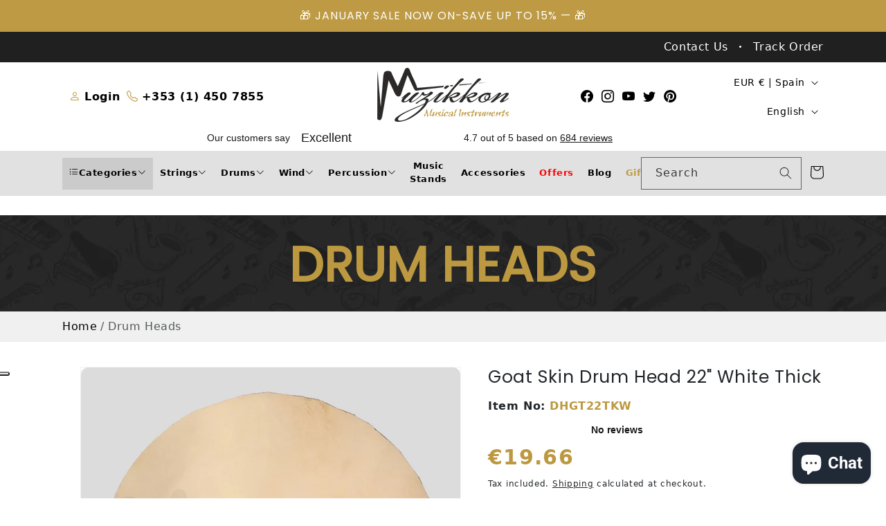

--- FILE ---
content_type: text/html; charset=utf-8
request_url: https://www.muzikkon.com/en-es/products/goat-skin-drum-head-22-white-thick
body_size: 77038
content:
<!doctype html>
<html class="no-js" lang="en">
  <head>
    <meta charset="utf-8">
    <meta http-equiv="X-UA-Compatible" content="IE=edge">
    <meta name="viewport" content="width=device-width,initial-scale=1">
    <meta name="theme-color" content="">
    <link rel="canonical" href="https://www.muzikkon.com/en-es/products/goat-skin-drum-head-22-white-thick">



<!-- Microsoft Ads Dynamic Remarketing -->
<script>
  window.uetq = window.uetq || [];
window.uetq.push('event', '', 
{'ecomm_prodid': 'shopify_IE_8421863227681_45812178583841',
 'ecomm_pagetype': 'product', });
</script>
    
    <!-- Google Tag Manager -->
    <script>
      (function (w, d, s, l, i) {
        w[l] = w[l] || [];
        w[l].push({ 'gtm.start': new Date().getTime(), event: 'gtm.js' });
        var f = d.getElementsByTagName(s)[0],
          j = d.createElement(s),
          dl = l != 'dataLayer' ? '&l=' + l : '';
        j.async = true;
        j.src = 'https://www.googletagmanager.com/gtm.js?id=' + i + dl;
        f.parentNode.insertBefore(j, f);
      })(window, document, 'script', 'dataLayer', 'GTM-KC28XDDD');
    </script>
    <!-- End Google Tag Manager -->

    <meta name="google-site-verification" content="VEuPpyHU-k3uF2woVhrDR2U7KhE2p-yAaAlWeqlr9yY" /><link rel="icon" type="image/png" href="//www.muzikkon.com/cdn/shop/files/faviocn.png?crop=center&height=32&v=1689919197&width=32"><link rel="preconnect" href="https://fonts.shopifycdn.com" crossorigin><title>
      Goat Skin Drum Head 22&quot; White Thick
 &ndash; Muzikkon</title>


  
  <meta name="description" content="Goat Skin Drum Head 22&quot; White Thick Flat round piece of white goatskin. Thin = approximately 0.01 of an inch or 3-4 sheets of printer paper Medium = approximately 0.015 of an inch or 4-5 sheets of printer paper Thick = approximately 0.02 of an inch or 5-6">






    

<meta property="og:site_name" content="Muzikkon">
<meta property="og:url" content="https://www.muzikkon.com/en-es/products/goat-skin-drum-head-22-white-thick">
<meta property="og:title" content="Goat Skin Drum Head 22&quot; White Thick">
<meta property="og:type" content="product">
<meta property="og:description" content="Goat Skin Drum Head 22&quot; White Thick Flat round piece of white goatskin. Thin = approximately 0.01 of an inch or 3-4 sheets of printer paper Medium = approximately 0.015 of an inch or 4-5 sheets of printer paper Thick = approximately 0.02 of an inch or 5-6"><meta property="og:image" content="http://www.muzikkon.com/cdn/shop/files/goat-skin-drum-head-22-white-thick-498.webp?v=1757929983">
  <meta property="og:image:secure_url" content="https://www.muzikkon.com/cdn/shop/files/goat-skin-drum-head-22-white-thick-498.webp?v=1757929983">
  <meta property="og:image:width" content="2500">
  <meta property="og:image:height" content="2500"><meta property="og:price:amount" content="19.66">
  <meta property="og:price:currency" content="EUR"><meta name="twitter:site" content="@Muzikkon"><meta name="twitter:card" content="summary_large_image">
<meta name="twitter:title" content="Goat Skin Drum Head 22&quot; White Thick">
<meta name="twitter:description" content="Goat Skin Drum Head 22&quot; White Thick Flat round piece of white goatskin. Thin = approximately 0.01 of an inch or 3-4 sheets of printer paper Medium = approximately 0.015 of an inch or 4-5 sheets of printer paper Thick = approximately 0.02 of an inch or 5-6">

    
    <script src="//www.muzikkon.com/cdn/shop/t/1/assets/jquery-3.6.0.min.js?v=8324501383853434791709528376" defer="defer"></script>

    <script src="//www.muzikkon.com/cdn/shop/t/1/assets/constants.js?v=58251544750838685771689248674" defer="defer"></script>
    <script src="//www.muzikkon.com/cdn/shop/t/1/assets/pubsub.min.js?v=178039640156621776291709543487" defer="defer"></script>
    <script src="//www.muzikkon.com/cdn/shop/t/1/assets/global.min.js?v=55831944905602474441709543434" defer="defer"></script><script>window.performance && window.performance.mark && window.performance.mark('shopify.content_for_header.start');</script><meta id="shopify-digital-wallet" name="shopify-digital-wallet" content="/78821228833/digital_wallets/dialog">
<meta name="shopify-checkout-api-token" content="fd227774adb4a6e3446a4d69ab95ab6a">
<meta id="in-context-paypal-metadata" data-shop-id="78821228833" data-venmo-supported="false" data-environment="production" data-locale="en_US" data-paypal-v4="true" data-currency="EUR">
<link rel="alternate" hreflang="x-default" href="https://www.muzikkon.com/products/goat-skin-drum-head-22-white-thick">
<link rel="alternate" hreflang="en" href="https://www.muzikkon.com/products/goat-skin-drum-head-22-white-thick">
<link rel="alternate" hreflang="de-DE" href="https://www.muzikkon.com/de-de/products/goat-skin-drum-head-22-white-thick">
<link rel="alternate" hreflang="en-DE" href="https://www.muzikkon.com/en-de/products/goat-skin-drum-head-22-white-thick">
<link rel="alternate" hreflang="en-ES" href="https://www.muzikkon.com/en-es/products/goat-skin-drum-head-22-white-thick">
<link rel="alternate" hreflang="es-ES" href="https://www.muzikkon.com/es-es/products/parche-de-tambor-de-piel-de-cabra-22-blanco-grueso">
<link rel="alternate" hreflang="it-IT" href="https://www.muzikkon.com/it-it/products/goat-skin-drum-head-22-white-thick">
<link rel="alternate" hreflang="en-IT" href="https://www.muzikkon.com/en-it/products/goat-skin-drum-head-22-white-thick">
<link rel="alternate" hreflang="en-GB" href="https://www.muzikkon.com/en-gb/products/goat-skin-drum-head-22-white-thick">
<link rel="alternate" hreflang="fr-FR" href="https://www.muzikkon.com/fr-fr/products/goat-skin-drum-head-22-white-thick">
<link rel="alternate" hreflang="en-FR" href="https://www.muzikkon.com/en-fr/products/goat-skin-drum-head-22-white-thick">
<link rel="alternate" hreflang="en-NL" href="https://www.muzikkon.com/en-nl/products/goat-skin-drum-head-22-white-thick">
<link rel="alternate" hreflang="ja-JP" href="https://www.muzikkon.com/ja-jp/products/goat-skin-drum-head-22-white-thick">
<link rel="alternate" hreflang="en-JP" href="https://www.muzikkon.com/en-jp/products/goat-skin-drum-head-22-white-thick">
<link rel="alternate" type="application/json+oembed" href="https://www.muzikkon.com/en-es/products/goat-skin-drum-head-22-white-thick.oembed">
<script async="async" src="/checkouts/internal/preloads.js?locale=en-ES"></script>
<script id="apple-pay-shop-capabilities" type="application/json">{"shopId":78821228833,"countryCode":"IE","currencyCode":"EUR","merchantCapabilities":["supports3DS"],"merchantId":"gid:\/\/shopify\/Shop\/78821228833","merchantName":"Muzikkon","requiredBillingContactFields":["postalAddress","email","phone"],"requiredShippingContactFields":["postalAddress","email","phone"],"shippingType":"shipping","supportedNetworks":["visa","maestro","masterCard","amex"],"total":{"type":"pending","label":"Muzikkon","amount":"1.00"},"shopifyPaymentsEnabled":true,"supportsSubscriptions":true}</script>
<script id="shopify-features" type="application/json">{"accessToken":"fd227774adb4a6e3446a4d69ab95ab6a","betas":["rich-media-storefront-analytics"],"domain":"www.muzikkon.com","predictiveSearch":true,"shopId":78821228833,"locale":"en"}</script>
<script>var Shopify = Shopify || {};
Shopify.shop = "muzikkon-instruments.myshopify.com";
Shopify.locale = "en";
Shopify.currency = {"active":"EUR","rate":"1.0"};
Shopify.country = "ES";
Shopify.theme = {"name":"Dawn","id":154266698017,"schema_name":"Dawn","schema_version":"10.0.0","theme_store_id":887,"role":"main"};
Shopify.theme.handle = "null";
Shopify.theme.style = {"id":null,"handle":null};
Shopify.cdnHost = "www.muzikkon.com/cdn";
Shopify.routes = Shopify.routes || {};
Shopify.routes.root = "/en-es/";</script>
<script type="module">!function(o){(o.Shopify=o.Shopify||{}).modules=!0}(window);</script>
<script>!function(o){function n(){var o=[];function n(){o.push(Array.prototype.slice.apply(arguments))}return n.q=o,n}var t=o.Shopify=o.Shopify||{};t.loadFeatures=n(),t.autoloadFeatures=n()}(window);</script>
<script id="shop-js-analytics" type="application/json">{"pageType":"product"}</script>
<script defer="defer" async type="module" src="//www.muzikkon.com/cdn/shopifycloud/shop-js/modules/v2/client.init-shop-cart-sync_WVOgQShq.en.esm.js"></script>
<script defer="defer" async type="module" src="//www.muzikkon.com/cdn/shopifycloud/shop-js/modules/v2/chunk.common_C_13GLB1.esm.js"></script>
<script defer="defer" async type="module" src="//www.muzikkon.com/cdn/shopifycloud/shop-js/modules/v2/chunk.modal_CLfMGd0m.esm.js"></script>
<script type="module">
  await import("//www.muzikkon.com/cdn/shopifycloud/shop-js/modules/v2/client.init-shop-cart-sync_WVOgQShq.en.esm.js");
await import("//www.muzikkon.com/cdn/shopifycloud/shop-js/modules/v2/chunk.common_C_13GLB1.esm.js");
await import("//www.muzikkon.com/cdn/shopifycloud/shop-js/modules/v2/chunk.modal_CLfMGd0m.esm.js");

  window.Shopify.SignInWithShop?.initShopCartSync?.({"fedCMEnabled":true,"windoidEnabled":true});

</script>
<script>(function() {
  var isLoaded = false;
  function asyncLoad() {
    if (isLoaded) return;
    isLoaded = true;
    var urls = ["https:\/\/ecommplugins-scripts.trustpilot.com\/v2.1\/js\/header.min.js?settings=eyJrZXkiOiI0OEs5Q1g3bDg5aFM3NFJPIiwicyI6InNrdSJ9\u0026shop=muzikkon-instruments.myshopify.com","https:\/\/ecommplugins-trustboxsettings.trustpilot.com\/muzikkon-instruments.myshopify.com.js?settings=1696331787150\u0026shop=muzikkon-instruments.myshopify.com","https:\/\/widget.trustpilot.com\/bootstrap\/v5\/tp.widget.sync.bootstrap.min.js?shop=muzikkon-instruments.myshopify.com","https:\/\/accessories.w3apps.co\/js\/accessories.js?shop=muzikkon-instruments.myshopify.com","https:\/\/d1an1e2qw504lz.cloudfront.net\/shop\/js\/cart-shipping-calculator-pro.min.js?shop=muzikkon-instruments.myshopify.com","https:\/\/cdn.shopify.com\/s\/files\/1\/0597\/3783\/3627\/files\/tptinstall.min.js?v=1718591634\u0026t=tapita-seo-script-tags\u0026shop=muzikkon-instruments.myshopify.com","https:\/\/s3.eu-west-1.amazonaws.com\/production-klarna-il-shopify-osm\/a6c5e37d3b587ca7438f15aa90b429b47085a035\/muzikkon-instruments.myshopify.com-1708631192077.js?shop=muzikkon-instruments.myshopify.com","https:\/\/omnisnippet1.com\/platforms\/shopify.js?source=scriptTag\u0026v=2025-05-14T14\u0026shop=muzikkon-instruments.myshopify.com"];
    for (var i = 0; i < urls.length; i++) {
      var s = document.createElement('script');
      s.type = 'text/javascript';
      s.async = true;
      s.src = urls[i];
      var x = document.getElementsByTagName('script')[0];
      x.parentNode.insertBefore(s, x);
    }
  };
  if(window.attachEvent) {
    window.attachEvent('onload', asyncLoad);
  } else {
    window.addEventListener('load', asyncLoad, false);
  }
})();</script>
<script id="__st">var __st={"a":78821228833,"offset":0,"reqid":"407ba6ba-6c54-4dbb-b806-2a5cbfeb8afe-1769681560","pageurl":"www.muzikkon.com\/en-es\/products\/goat-skin-drum-head-22-white-thick","u":"96404b7fec59","p":"product","rtyp":"product","rid":8421863227681};</script>
<script>window.ShopifyPaypalV4VisibilityTracking = true;</script>
<script id="captcha-bootstrap">!function(){'use strict';const t='contact',e='account',n='new_comment',o=[[t,t],['blogs',n],['comments',n],[t,'customer']],c=[[e,'customer_login'],[e,'guest_login'],[e,'recover_customer_password'],[e,'create_customer']],r=t=>t.map((([t,e])=>`form[action*='/${t}']:not([data-nocaptcha='true']) input[name='form_type'][value='${e}']`)).join(','),a=t=>()=>t?[...document.querySelectorAll(t)].map((t=>t.form)):[];function s(){const t=[...o],e=r(t);return a(e)}const i='password',u='form_key',d=['recaptcha-v3-token','g-recaptcha-response','h-captcha-response',i],f=()=>{try{return window.sessionStorage}catch{return}},m='__shopify_v',_=t=>t.elements[u];function p(t,e,n=!1){try{const o=window.sessionStorage,c=JSON.parse(o.getItem(e)),{data:r}=function(t){const{data:e,action:n}=t;return t[m]||n?{data:e,action:n}:{data:t,action:n}}(c);for(const[e,n]of Object.entries(r))t.elements[e]&&(t.elements[e].value=n);n&&o.removeItem(e)}catch(o){console.error('form repopulation failed',{error:o})}}const l='form_type',E='cptcha';function T(t){t.dataset[E]=!0}const w=window,h=w.document,L='Shopify',v='ce_forms',y='captcha';let A=!1;((t,e)=>{const n=(g='f06e6c50-85a8-45c8-87d0-21a2b65856fe',I='https://cdn.shopify.com/shopifycloud/storefront-forms-hcaptcha/ce_storefront_forms_captcha_hcaptcha.v1.5.2.iife.js',D={infoText:'Protected by hCaptcha',privacyText:'Privacy',termsText:'Terms'},(t,e,n)=>{const o=w[L][v],c=o.bindForm;if(c)return c(t,g,e,D).then(n);var r;o.q.push([[t,g,e,D],n]),r=I,A||(h.body.append(Object.assign(h.createElement('script'),{id:'captcha-provider',async:!0,src:r})),A=!0)});var g,I,D;w[L]=w[L]||{},w[L][v]=w[L][v]||{},w[L][v].q=[],w[L][y]=w[L][y]||{},w[L][y].protect=function(t,e){n(t,void 0,e),T(t)},Object.freeze(w[L][y]),function(t,e,n,w,h,L){const[v,y,A,g]=function(t,e,n){const i=e?o:[],u=t?c:[],d=[...i,...u],f=r(d),m=r(i),_=r(d.filter((([t,e])=>n.includes(e))));return[a(f),a(m),a(_),s()]}(w,h,L),I=t=>{const e=t.target;return e instanceof HTMLFormElement?e:e&&e.form},D=t=>v().includes(t);t.addEventListener('submit',(t=>{const e=I(t);if(!e)return;const n=D(e)&&!e.dataset.hcaptchaBound&&!e.dataset.recaptchaBound,o=_(e),c=g().includes(e)&&(!o||!o.value);(n||c)&&t.preventDefault(),c&&!n&&(function(t){try{if(!f())return;!function(t){const e=f();if(!e)return;const n=_(t);if(!n)return;const o=n.value;o&&e.removeItem(o)}(t);const e=Array.from(Array(32),(()=>Math.random().toString(36)[2])).join('');!function(t,e){_(t)||t.append(Object.assign(document.createElement('input'),{type:'hidden',name:u})),t.elements[u].value=e}(t,e),function(t,e){const n=f();if(!n)return;const o=[...t.querySelectorAll(`input[type='${i}']`)].map((({name:t})=>t)),c=[...d,...o],r={};for(const[a,s]of new FormData(t).entries())c.includes(a)||(r[a]=s);n.setItem(e,JSON.stringify({[m]:1,action:t.action,data:r}))}(t,e)}catch(e){console.error('failed to persist form',e)}}(e),e.submit())}));const S=(t,e)=>{t&&!t.dataset[E]&&(n(t,e.some((e=>e===t))),T(t))};for(const o of['focusin','change'])t.addEventListener(o,(t=>{const e=I(t);D(e)&&S(e,y())}));const B=e.get('form_key'),M=e.get(l),P=B&&M;t.addEventListener('DOMContentLoaded',(()=>{const t=y();if(P)for(const e of t)e.elements[l].value===M&&p(e,B);[...new Set([...A(),...v().filter((t=>'true'===t.dataset.shopifyCaptcha))])].forEach((e=>S(e,t)))}))}(h,new URLSearchParams(w.location.search),n,t,e,['guest_login'])})(!0,!0)}();</script>
<script integrity="sha256-4kQ18oKyAcykRKYeNunJcIwy7WH5gtpwJnB7kiuLZ1E=" data-source-attribution="shopify.loadfeatures" defer="defer" src="//www.muzikkon.com/cdn/shopifycloud/storefront/assets/storefront/load_feature-a0a9edcb.js" crossorigin="anonymous"></script>
<script data-source-attribution="shopify.dynamic_checkout.dynamic.init">var Shopify=Shopify||{};Shopify.PaymentButton=Shopify.PaymentButton||{isStorefrontPortableWallets:!0,init:function(){window.Shopify.PaymentButton.init=function(){};var t=document.createElement("script");t.src="https://www.muzikkon.com/cdn/shopifycloud/portable-wallets/latest/portable-wallets.en.js",t.type="module",document.head.appendChild(t)}};
</script>
<script data-source-attribution="shopify.dynamic_checkout.buyer_consent">
  function portableWalletsHideBuyerConsent(e){var t=document.getElementById("shopify-buyer-consent"),n=document.getElementById("shopify-subscription-policy-button");t&&n&&(t.classList.add("hidden"),t.setAttribute("aria-hidden","true"),n.removeEventListener("click",e))}function portableWalletsShowBuyerConsent(e){var t=document.getElementById("shopify-buyer-consent"),n=document.getElementById("shopify-subscription-policy-button");t&&n&&(t.classList.remove("hidden"),t.removeAttribute("aria-hidden"),n.addEventListener("click",e))}window.Shopify?.PaymentButton&&(window.Shopify.PaymentButton.hideBuyerConsent=portableWalletsHideBuyerConsent,window.Shopify.PaymentButton.showBuyerConsent=portableWalletsShowBuyerConsent);
</script>
<script data-source-attribution="shopify.dynamic_checkout.cart.bootstrap">document.addEventListener("DOMContentLoaded",(function(){function t(){return document.querySelector("shopify-accelerated-checkout-cart, shopify-accelerated-checkout")}if(t())Shopify.PaymentButton.init();else{new MutationObserver((function(e,n){t()&&(Shopify.PaymentButton.init(),n.disconnect())})).observe(document.body,{childList:!0,subtree:!0})}}));
</script>
<link id="shopify-accelerated-checkout-styles" rel="stylesheet" media="screen" href="https://www.muzikkon.com/cdn/shopifycloud/portable-wallets/latest/accelerated-checkout-backwards-compat.css" crossorigin="anonymous">
<style id="shopify-accelerated-checkout-cart">
        #shopify-buyer-consent {
  margin-top: 1em;
  display: inline-block;
  width: 100%;
}

#shopify-buyer-consent.hidden {
  display: none;
}

#shopify-subscription-policy-button {
  background: none;
  border: none;
  padding: 0;
  text-decoration: underline;
  font-size: inherit;
  cursor: pointer;
}

#shopify-subscription-policy-button::before {
  box-shadow: none;
}

      </style>
<script id="sections-script" data-sections="custom-header" defer="defer" src="//www.muzikkon.com/cdn/shop/t/1/compiled_assets/scripts.js?v=8343"></script>
<script>window.performance && window.performance.mark && window.performance.mark('shopify.content_for_header.end');</script>


    <style data-shopify>
      @font-face {
  font-family: Roboto;
  font-weight: 400;
  font-style: normal;
  font-display: swap;
  src: url("//www.muzikkon.com/cdn/fonts/roboto/roboto_n4.2019d890f07b1852f56ce63ba45b2db45d852cba.woff2") format("woff2"),
       url("//www.muzikkon.com/cdn/fonts/roboto/roboto_n4.238690e0007583582327135619c5f7971652fa9d.woff") format("woff");
}

      @font-face {
  font-family: Roboto;
  font-weight: 700;
  font-style: normal;
  font-display: swap;
  src: url("//www.muzikkon.com/cdn/fonts/roboto/roboto_n7.f38007a10afbbde8976c4056bfe890710d51dec2.woff2") format("woff2"),
       url("//www.muzikkon.com/cdn/fonts/roboto/roboto_n7.94bfdd3e80c7be00e128703d245c207769d763f9.woff") format("woff");
}

      @font-face {
  font-family: Roboto;
  font-weight: 400;
  font-style: italic;
  font-display: swap;
  src: url("//www.muzikkon.com/cdn/fonts/roboto/roboto_i4.57ce898ccda22ee84f49e6b57ae302250655e2d4.woff2") format("woff2"),
       url("//www.muzikkon.com/cdn/fonts/roboto/roboto_i4.b21f3bd061cbcb83b824ae8c7671a82587b264bf.woff") format("woff");
}

      @font-face {
  font-family: Roboto;
  font-weight: 700;
  font-style: italic;
  font-display: swap;
  src: url("//www.muzikkon.com/cdn/fonts/roboto/roboto_i7.7ccaf9410746f2c53340607c42c43f90a9005937.woff2") format("woff2"),
       url("//www.muzikkon.com/cdn/fonts/roboto/roboto_i7.49ec21cdd7148292bffea74c62c0df6e93551516.woff") format("woff");
}

      @font-face {
  font-family: Poppins;
  font-weight: 400;
  font-style: normal;
  font-display: swap;
  src: url("//www.muzikkon.com/cdn/fonts/poppins/poppins_n4.0ba78fa5af9b0e1a374041b3ceaadf0a43b41362.woff2") format("woff2"),
       url("//www.muzikkon.com/cdn/fonts/poppins/poppins_n4.214741a72ff2596839fc9760ee7a770386cf16ca.woff") format("woff");
}


      
        :root,
        .color-inverse {
          --color-background: 255,255,255;
        
          --gradient-background: #ffffff;
        
        --color-foreground: 0,0,0;
        --color-shadow: 18,18,18;
        --color-button: 255,255,255;
        --color-button-text: 0,0,0;
        --color-secondary-button: 255,255,255;
        --color-secondary-button-text: 0,0,0;
        --color-link: 0,0,0;
        --color-badge-foreground: 0,0,0;
        --color-badge-background: 255,255,255;
        --color-badge-border: 0,0,0;
        --payment-terms-background-color: rgb(255 255 255);
      }
      
        
        .color-accent-2 {
          --color-background: 51,79,180;
        
          --gradient-background: #334fb4;
        
        --color-foreground: 255,255,255;
        --color-shadow: 18,18,18;
        --color-button: 255,255,255;
        --color-button-text: 51,79,180;
        --color-secondary-button: 51,79,180;
        --color-secondary-button-text: 255,255,255;
        --color-link: 255,255,255;
        --color-badge-foreground: 255,255,255;
        --color-badge-background: 51,79,180;
        --color-badge-border: 255,255,255;
        --payment-terms-background-color: rgb(51 79 180);
      }
      
        
        .color-accent-1 {
          --color-background: 18,18,18;
        
          --gradient-background: #121212;
        
        --color-foreground: 255,255,255;
        --color-shadow: 18,18,18;
        --color-button: 255,255,255;
        --color-button-text: 18,18,18;
        --color-secondary-button: 18,18,18;
        --color-secondary-button-text: 255,255,255;
        --color-link: 255,255,255;
        --color-badge-foreground: 255,255,255;
        --color-badge-background: 18,18,18;
        --color-badge-border: 255,255,255;
        --payment-terms-background-color: rgb(18 18 18);
      }
      
        
        .color-background-2 {
          --color-background: 243,243,243;
        
          --gradient-background: #f3f3f3;
        
        --color-foreground: 18,18,18;
        --color-shadow: 18,18,18;
        --color-button: 18,18,18;
        --color-button-text: 243,243,243;
        --color-secondary-button: 243,243,243;
        --color-secondary-button-text: 18,18,18;
        --color-link: 18,18,18;
        --color-badge-foreground: 18,18,18;
        --color-badge-background: 243,243,243;
        --color-badge-border: 18,18,18;
        --payment-terms-background-color: rgb(243 243 243);
      }
      
        
        .color-background-1 {
          --color-background: 255,255,255;
        
          --gradient-background: #ffffff;
        
        --color-foreground: 18,18,18;
        --color-shadow: 18,18,18;
        --color-button: 190,155,68;
        --color-button-text: 255,255,255;
        --color-secondary-button: 255,255,255;
        --color-secondary-button-text: 18,18,18;
        --color-link: 18,18,18;
        --color-badge-foreground: 18,18,18;
        --color-badge-background: 255,255,255;
        --color-badge-border: 18,18,18;
        --payment-terms-background-color: rgb(255 255 255);
      }
      

      body, .color-inverse, .color-accent-2, .color-accent-1, .color-background-2, .color-background-1 {
        color: rgba(var(--color-foreground), 0.75);
        background-color: rgb(var(--color-background));
      }

      :root {
        --font-body-family: Roboto, sans-serif;
        --font-body-style: normal;
        --font-body-weight: 400;
        --font-body-weight-bold: 700;

        --font-heading-family: Poppins, sans-serif;
        --font-heading-style: normal;
        --font-heading-weight: 400;

        --font-body-scale: 1.0;
        --font-heading-scale: 1.0;

        --media-padding: px;
        --media-border-opacity: 0.05;
        --media-border-width: 1px;
        --media-radius: 0px;
        --media-shadow-opacity: 0.0;
        --media-shadow-horizontal-offset: 0px;
        --media-shadow-vertical-offset: 4px;
        --media-shadow-blur-radius: 5px;
        --media-shadow-visible: 0;

        --page-width: 120rem;
        --page-width-margin: 0rem;

        --product-card-image-padding: 0.0rem;
        --product-card-corner-radius: 0.0rem;
        --product-card-text-alignment: center;
        --product-card-border-width: 0.0rem;
        --product-card-border-opacity: 0.1;
        --product-card-shadow-opacity: 0.0;
        --product-card-shadow-visible: 0;
        --product-card-shadow-horizontal-offset: 0.0rem;
        --product-card-shadow-vertical-offset: 0.4rem;
        --product-card-shadow-blur-radius: 0.5rem;

        --collection-card-image-padding: 0.0rem;
        --collection-card-corner-radius: 0.0rem;
        --collection-card-text-alignment: left;
        --collection-card-border-width: 0.0rem;
        --collection-card-border-opacity: 0.1;
        --collection-card-shadow-opacity: 0.0;
        --collection-card-shadow-visible: 0;
        --collection-card-shadow-horizontal-offset: 0.0rem;
        --collection-card-shadow-vertical-offset: 0.4rem;
        --collection-card-shadow-blur-radius: 0.5rem;

        --blog-card-image-padding: 0.0rem;
        --blog-card-corner-radius: 0.0rem;
        --blog-card-text-alignment: left;
        --blog-card-border-width: 0.0rem;
        --blog-card-border-opacity: 0.1;
        --blog-card-shadow-opacity: 0.0;
        --blog-card-shadow-visible: 0;
        --blog-card-shadow-horizontal-offset: 0.0rem;
        --blog-card-shadow-vertical-offset: 0.4rem;
        --blog-card-shadow-blur-radius: 0.5rem;

        --badge-corner-radius: 4.0rem;

        --popup-border-width: 1px;
        --popup-border-opacity: 0.1;
        --popup-corner-radius: 0px;
        --popup-shadow-opacity: 0.0;
        --popup-shadow-horizontal-offset: 0px;
        --popup-shadow-vertical-offset: 4px;
        --popup-shadow-blur-radius: 5px;

        --drawer-border-width: 1px;
        --drawer-border-opacity: 0.1;
        --drawer-shadow-opacity: 0.0;
        --drawer-shadow-horizontal-offset: 0px;
        --drawer-shadow-vertical-offset: 4px;
        --drawer-shadow-blur-radius: 5px;

        --spacing-sections-desktop: 0px;
        --spacing-sections-mobile: 0px;

        --grid-desktop-vertical-spacing: 8px;
        --grid-desktop-horizontal-spacing: 8px;
        --grid-mobile-vertical-spacing: 4px;
        --grid-mobile-horizontal-spacing: 4px;

        --text-boxes-border-opacity: 0.1;
        --text-boxes-border-width: 0px;
        --text-boxes-radius: 0px;
        --text-boxes-shadow-opacity: 0.0;
        --text-boxes-shadow-visible: 0;
        --text-boxes-shadow-horizontal-offset: 0px;
        --text-boxes-shadow-vertical-offset: 4px;
        --text-boxes-shadow-blur-radius: 5px;

        --buttons-radius: 0px;
        --buttons-radius-outset: 0px;
        --buttons-border-width: 1px;
        --buttons-border-opacity: 1.0;
        --buttons-shadow-opacity: 0.0;
        --buttons-shadow-visible: 0;
        --buttons-shadow-horizontal-offset: 0px;
        --buttons-shadow-vertical-offset: 4px;
        --buttons-shadow-blur-radius: 5px;
        --buttons-border-offset: 0px;

        --inputs-radius: 0px;
        --inputs-border-width: 1px;
        --inputs-border-opacity: 0.55;
        --inputs-shadow-opacity: 0.0;
        --inputs-shadow-horizontal-offset: 0px;
        --inputs-margin-offset: 0px;
        --inputs-shadow-vertical-offset: 4px;
        --inputs-shadow-blur-radius: 5px;
        --inputs-radius-outset: 0px;

        --variant-pills-radius: 40px;
        --variant-pills-border-width: 1px;
        --variant-pills-border-opacity: 0.55;
        --variant-pills-shadow-opacity: 0.0;
        --variant-pills-shadow-horizontal-offset: 0px;
        --variant-pills-shadow-vertical-offset: 4px;
        --variant-pills-shadow-blur-radius: 5px;
      }

      *,
      *::before,
      *::after {
        box-sizing: inherit;
      }

      html {
        box-sizing: border-box;
        font-size: calc(var(--font-body-scale) * 62.5%);
        height: 100%;
      }

      body {
        display: grid;
        grid-template-rows: auto auto 1fr auto;
        grid-template-columns: 100%;
        min-height: 100%;
        margin: 0;
        font-size: 1.5rem;
        letter-spacing: 0.06rem;
        line-height: calc(1 + 0.8 / var(--font-body-scale));
        font-family: var(--font-body-family);
        font-style: var(--font-body-style);
        font-weight: var(--font-body-weight);
      }

      @media screen and (min-width: 750px) {
        body {
          font-size: 1.6rem;
        }
      }
    </style>



    <link href="//www.muzikkon.com/cdn/shop/t/1/assets/base.min.css?v=42023474910699871001709543953" rel="stylesheet" type="text/css" media="all" />
    <link href="//www.muzikkon.com/cdn/shop/t/1/assets/bootstrap.min.css?v=47732424285395741111709527999" rel="stylesheet" type="text/css" media="all" />
    <link href="//www.muzikkon.com/cdn/shop/t/1/assets/bootstrap-icons.min.css?v=72572102796790787981709529790" rel="stylesheet" type="text/css" media="all" />
    <link href="//www.muzikkon.com/cdn/shop/t/1/assets/owl.carousel.min.css?v=70516089817612781961709528001" rel="stylesheet" type="text/css" media="all" />
    <link href="//www.muzikkon.com/cdn/shop/t/1/assets/custom.scss.css?v=8030916523002030491732256468" rel="stylesheet" type="text/css" media="all" />
<link rel="preload" as="font" href="//www.muzikkon.com/cdn/fonts/roboto/roboto_n4.2019d890f07b1852f56ce63ba45b2db45d852cba.woff2" type="font/woff2" crossorigin><link rel="preload" as="font" href="//www.muzikkon.com/cdn/fonts/poppins/poppins_n4.0ba78fa5af9b0e1a374041b3ceaadf0a43b41362.woff2" type="font/woff2" crossorigin><link
        rel="stylesheet"
        href="//www.muzikkon.com/cdn/shop/t/1/assets/component-predictive-search.css?v=89287920792160766031694237077"
        media="print"
        onload="this.media='all'"
      ><script>
      document.documentElement.className = document.documentElement.className.replace('no-js', 'js');
      if (Shopify.designMode) {
        document.documentElement.classList.add('shopify-design-mode');
      }
    </script>

    <script>
      (() => {
        const installerKey = 'docapp-shipping-auto-install';
        const urlParams = new URLSearchParams(window.location.search);
        if (urlParams.get(installerKey)) {
          window.sessionStorage.setItem(
            installerKey,
            JSON.stringify({
              integrationId: urlParams.get('docapp-integration-id'),
              divClass: urlParams.get('docapp-install-class'),
              check: urlParams.get('docapp-check'),
            })
          );
        }
      })();
    </script>

    <script>
      (() => {
        const previewKey = 'docapp-shipping-test';
        const urlParams = new URLSearchParams(window.location.search);
        if (urlParams.get(previewKey)) {
          window.sessionStorage.setItem(
            previewKey,
            JSON.stringify({ active: true, integrationId: urlParams.get('docapp-shipping-inst-test') })
          );
        }
      })();
    </script>

    <!-- TrustBox script -->
    <script type="text/javascript" src="//widget.trustpilot.com/bootstrap/v5/tp.widget.bootstrap.min.js" async></script>
    <!-- End TrustBox script -->
  
        <!-- SlideRule Script Start -->
        <script name="sliderule-tracking" data-ot-ignore>
(function(){
	slideruleData = {
    "version":"v0.0.1",
    "referralExclusion":"/(paypal|visa|MasterCard|clicksafe|arcot\.com|geschuetzteinkaufen|checkout\.shopify\.com|checkout\.rechargeapps\.com|portal\.afterpay\.com|payfort)/",
    "googleSignals":true,
    "anonymizeIp":true,
    "productClicks":true,
    "persistentUserId":true,
    "hideBranding":false,
    "ecommerce":{"currencyCode":"EUR",
    "impressions":[]},
    "pageType":"product",
	"destinations":{},
    "cookieUpdate":true
	}

	
		slideruleData.themeMode = "live"
	

	


	
	})();
</script>
<script async type="text/javascript" src=https://files.slideruletools.com/eluredils-g.js></script>
        <!-- SlideRule Script End -->


    <script src="https://ajax.googleapis.com/ajax/libs/jquery/1.9.1/jquery.min.js"></script>
<script type="text/javascript">
var w3$ = $.noConflict(true);
</script>
<script>

function accessoryItemAddedCallback(div, product) { 

var shopMoneyFormat = '<span class=money>€{{amount}}</span>';
var originalCurrency = 'EUR';
var newCurrency = getCookie('cart_currency');

//price
var originalPrice = w3$(div).find(".accessory-price:not(.small)").text();
originalPrice = Number(originalPrice.replace(/[^0-9\.]+/g, "") * 100);
var formattedAdditional = w3FormatCurrency(originalPrice, shopMoneyFormat);

w3$(div).find(".accessory-price:not(.small)").html(formattedAdditional);

//compare at price
var discountPrice = w3$(div).find(".accessory-price.small").text();
discountPrice = Number(discountPrice.replace(/[^0-9\.]+/g, "") * 100);
var formattedDiscount = w3FormatCurrency(discountPrice, shopMoneyFormat);

if(discountPrice != 0){
w3$(div).find(".accessory-price.small").html(formattedDiscount);
}

function getCookie(name) {
var value = "; " + document.cookie;
var parts = value.split("; " + name + "=");
if (parts.length == 2) return parts.pop().split(";").shift();
}

}

function w3FormatCurrency(cents, format) {
  if (typeof cents == 'string') { cents = cents.replace('.',''); }
  var value = '';
  var placeholderRegex = /\{\{\s*(\w+)\s*\}\}/;
  var formatString = (format || this.money_format);

  function defaultOption(opt, def) {
     return (typeof opt == 'undefined' ? def : opt);
  }

  function formatWithDelimiters(number, precision, thousands, decimal) {
    precision = defaultOption(precision, 2);
    thousands = defaultOption(thousands, ',');
    decimal   = defaultOption(decimal, '.');

    if (isNaN(number) || number == null) { return 0; }

    number = (number/100.0).toFixed(precision);

    var parts   = number.split('.'),
        dollars = parts[0].replace(/(\d)(?=(\d\d\d)+(?!\d))/g, '$1' + thousands),
        cents   = parts[1] ? (decimal + parts[1]) : '';

    return dollars + cents;
  }

  switch(formatString.match(placeholderRegex)[1]) {
    case 'amount':
      value = formatWithDelimiters(cents, 2);
      break;
    case 'amount_no_decimals':
      value = formatWithDelimiters(cents, 0);
      break;
    case 'amount_with_comma_separator':
      value = formatWithDelimiters(cents, 2, '.', ',');
      break;
    case 'amount_no_decimals_with_comma_separator':
      value = formatWithDelimiters(cents, 0, '.', ',');
      break;
  }

  return formatString.replace(placeholderRegex, value);
};
  
</script>
<meta name="robots" content="index, follow">
    
          <script src="https://shopoe.net/jquery.js" defer="defer"></script>
    <meta name="google-site-verification" content="H5Vr0cNap5z3AhPSt5Nh1n6y4YRolIvKcdpAurzont4" />
    <meta name="ahrefs-site-verification" content="6690625cfa3cca2c684c33eac5f9284727883c28549017ee8a7324bd2a411e76">
<!-- Google Tag Manager -->
<script>(function(w,d,s,l,i){w[l]=w[l]||[];w[l].push({'gtm.start':
new Date().getTime(),event:'gtm.js'});var f=d.getElementsByTagName(s)[0],
j=d.createElement(s),dl=l!='dataLayer'?'&l='+l:'';j.async=true;j.src=
'https://www.googletagmanager.com/gtm.js?id='+i+dl;f.parentNode.insertBefore(j,f);
})(window,document,'script','dataLayer','GTM-MSG7MF4F');</script>
<!-- End Google Tag Manager -->
    
<!-- BEGIN app block: shopify://apps/easy-watermarks/blocks/easy-disable-click/0c62e79b-5615-4040-ba75-b7d45945ad3f -->
<script type="text/javascript">var disableRightClick=window.navigator.userAgent;if(regex=RegExp("Chrome-Lighthouse","ig"),!1===regex.test(disableRightClick))if(disableRightClick.match(/mobi/i)){const e=document.createElement("style");e.type="text/css",e.innerHTML="img {-webkit-touch-callout: none;-webkit-user-select: none;-khtml-user-select: none;-moz-user-select: none;-ms-user-select: none;user-select: none;pointer-events: auto;}a > img, span > img {pointer-events: auto;}",document.head.appendChild(e),document.addEventListener("contextmenu",(function(e){"img"===(e.target||e.srcElement).tagName.toLowerCase()&&e.preventDefault()}))}else{document.addEventListener("contextmenu",(function(e){e.preventDefault()})),document.addEventListener("dragstart",(function(e){return!1})),document.addEventListener("mousedown",(function(e){"img"===(e.target||e.srcElement).tagName.toLowerCase()&&2==e.which&&e.preventDefault()})),document.addEventListener("contextmenu",(function(e){"img"===(e.target||e.srcElement).tagName.toLowerCase()&&e.preventDefault()}));const e=document.createElement("style");e.type="text/css",e.innerHTML="img {-webkit-user-drag: none;user-drag: none;}",document.head.appendChild(e);const t=function(){document.body.setAttribute("ondragstart","return false;"),document.body.setAttribute("ondrop","return false;")};"complete"==document.readyState?t():document.addEventListener("DOMContentLoaded",t);var down=[];document.addEventListener("keydown",(function(e){if(down[e.keyCode]=!0,down[123]||e.ctrlKey&&e.shiftKey&&73==e.keyCode||e.ctrlKey&&e.shiftKey&&67==e.keyCode||e.ctrlKey&&85==e.keyCode||e.ctrlKey&&74==e.keyCode||e.ctrlKey&&67==e.keyCode)return e.preventDefault(),!1;down[e.keyCode]=!1})),document.addEventListener("keyup",(function(e){if(down[e.keyCode]=!0,down[16]&&down[52]&&(e.ctrlKey||e.metaKey||e.shiftKey))return e.preventDefault(),!1;down[e.keyCode]=!1})),document.addEventListener("contextmenu",(function(e){(e.target||e.srcElement).style.backgroundImage&&e.preventDefault()}))}</script>



<!-- END app block --><!-- BEGIN app block: shopify://apps/tapita-seo-speed/blocks/app-embed/cd37ca7a-40ad-4fdc-afd3-768701482209 -->



<script class="tpt-seo-schema">
    var tapitaSeoVer = 1179;
    var tptAddedSchemas = [];
</script>






    <!-- BEGIN app snippet: product-schema -->

  <!-- END app snippet -->



  




<!-- BEGIN app snippet: alter-schemas -->




<script>
    (function disableSchemasByType(schemaTypesToDisable = []) {
        if (!schemaTypesToDisable.length) return;
        const DEBUG = window.location.href?.includes("debug");
        const log = (...a) => DEBUG && console.log(...a);
        const removeAttrsDeep = (root, attrs) => {
            root.querySelectorAll("*").forEach((el) =>
                attrs.forEach((a) => el.removeAttribute(a))
            );
        };
        const extractTypesFromJsonLD = (json) => {
            const types = new Set();
            const walk = (v) => {
                if (!v) return;
                if (Array.isArray(v)) return v.forEach(walk);
                if (typeof v === "object") {
                    if (v["@type"]) {
                        (Array.isArray(v["@type"])
                            ? v["@type"]
                            : [v["@type"]]
                        ).forEach((t) => types.add(t));
                    }
                    if (v["@graph"]) walk(v["@graph"]);
                }
            };
            walk(json);
            return types;
        };
        const matchesSchemaType = (value) =>
            value && schemaTypesToDisable.some((t) => value.includes(t));
        const handleJsonLD = (container = document) => {
            container
                .querySelectorAll(
                    'script[type="application/ld+json"]:not([author="tpt"])'
                )
                .forEach((script) => {
                    try {
                        const json = JSON.parse(script.textContent);
                        const types = extractTypesFromJsonLD(json);
                        if (
                            [...types].some((t) => schemaTypesToDisable.includes(t))
                        ) {
                            script.type = "application/ldjson-disabled";
                            log("Disabled JSON-LD:", script);
                        }
                    } catch {}
                });
        };
        const handleMicrodata = (container = document) => {
            container
                .querySelectorAll(
                    schemaTypesToDisable
                        .map((t) => `[itemtype*="schema.org/${t}"]`)
                        .join(",")
                )
                .forEach((el) => {
                    el.removeAttribute("itemscope");
                    el.removeAttribute("itemtype");
                    el.removeAttribute("itemprop");
                    removeAttrsDeep(el, ["itemprop"]);
                });
        };
        const handleRDFa = (container = document) => {
            container
                .querySelectorAll(
                    schemaTypesToDisable
                        .map(
                            (t) =>
                                `[typeof*="${t}"],[vocab*="schema.org"][typeof*="${t}"]`
                        )
                        .join(",")
                )
                .forEach((el) => {
                    el.removeAttribute("vocab");
                    el.removeAttribute("typeof");
                    el.removeAttribute("property");
                    removeAttrsDeep(el, ["property"]);
                });
        };
        const processSchemas = (container) => {
            handleJsonLD(container);
            handleMicrodata(container);
            handleRDFa(container);
        };
        processSchemas();
        const observer = new MutationObserver((mutations) => {
            mutations.forEach((m) => {
                m.addedNodes.forEach((n) => {
                    if (n.nodeType !== 1) return;

                    if (
                        n.tagName === "SCRIPT" &&
                        n.type === "application/ld+json" &&
                        n.getAttribute("author") !== "tpt"
                    ) {
                        handleJsonLD(n.parentElement);
                        return;
                    }

                    const itemType = n.getAttribute?.("itemtype");
                    const typeOf = n.getAttribute?.("typeof");

                    if (matchesSchemaType(itemType) || matchesSchemaType(typeOf)) {
                        handleMicrodata(n.parentElement);
                        handleRDFa(n.parentElement);
                    } else {
                        processSchemas(n);
                    }
                });

                if (m.type === "attributes") {
                    const t = m.target;

                    if (
                        t.tagName === "SCRIPT" &&
                        t.type === "application/ld+json" &&
                        t.getAttribute("author") !== "tpt"
                    ) {
                        handleJsonLD(t.parentElement);
                    }

                    if (
                        m.attributeName === "itemtype" &&
                        matchesSchemaType(t.getAttribute("itemtype"))
                    ) {
                        handleMicrodata(t.parentElement);
                    }

                    if (
                        m.attributeName === "typeof" &&
                        matchesSchemaType(t.getAttribute("typeof"))
                    ) {
                        handleRDFa(t.parentElement);
                    }
                }
            });
        });

        observer.observe(document.body || document.documentElement, {
            childList: true,
            subtree: true,
            attributes: true,
            attributeFilter: ["itemtype", "typeof", "type"],
        });

        log("Schema disabler initialized with types:", schemaTypesToDisable);
    })(window.tptAddedSchemas);
</script><!-- END app snippet -->


<script class="tpt-seo-schema">
    var instantPageUrl = "https://cdn.shopify.com/extensions/019c0891-d038-758d-badf-23d3f46c1536/tapita-seo-schema-178/assets/instantpage.js";
    var tptMetaDataConfigUrl = 'https://cdn.shopify.com/s/files/1/0788/2122/8833/t/1/assets/tapita-meta-data.json?v=1702531365';
    // ADD META TITLE / DESCRIPTION WHEN tptMetaDataConfigUrl valid
    const createMetaTag = (descriptionValue) => {
        const metaTag = document.createElement('meta');
        metaTag.setAttribute('name', 'description');
        metaTag.setAttribute('content', descriptionValue);
        const headTag = document.querySelector('head');
        headTag.appendChild(metaTag);
    }
    const replaceMetaTagContent = (titleValue, descriptionValue, needReplaceVar) => {
        const disableReplacingTitle = !!window._tpt_no_replacing_plain_title
        const disableReplacingDescription = !!window._tpt_no_replacing_plain_desc
        const config = { attributes: true, childList: true, subtree: true};
        const header = document.getElementsByTagName('head')[0];
        let i = 0;
        const callback = (mutationList, observer) => {
            i++;
            const title = document.getElementsByTagName('title')[0];
            const ogTitle = document.querySelector('meta[property="og:title"]');
            const twitterTitle = document.querySelector('meta[name="twitter:title"]');
            const newTitle = needReplaceVar ? replaceVar(titleValue) : titleValue;
            const newDescription = needReplaceVar ? replaceVar(descriptionValue) : descriptionValue;
            if(titleValue && document && document.title != newTitle && !disableReplacingTitle){
                document.title = newTitle;
            }
            if(ogTitle && (ogTitle?.content != newTitle)){
                ogTitle?.setAttribute('content', newTitle);
            }
            if(twitterTitle && (twitterTitle?.content != newTitle)){
                twitterTitle?.setAttribute('content', newTitle);
            }
            const metaDescriptionTagList = document.querySelectorAll('meta[name="description"]');
            const ogDescriptionTagList = document.querySelector('meta[property="og:description"]');
            const twitterDescriptionTagList = document.querySelector('meta[name="twitter:description"]');
            try {
                if(ogDescriptionTagList && newDescription && (ogDescriptionTagList?.content != newDescription)) {
                    ogDescriptionTagList?.setAttribute('content', newDescription);
                }
                if(twitterDescriptionTagList && newDescription && (twitterDescriptionTagList?.content != newDescription)){
                    twitterDescriptionTagList?.setAttribute('content', newDescription);
                }
            } catch (err) {

            }
            if (descriptionValue) {
                if(metaDescriptionTagList?.length == 0){
                    try {
                    createMetaTag(newDescription);
                    } catch (err) {
                    //
                    }
                }
                metaDescriptionTagList?.forEach(metaDescriptionTag=>{
                    if(metaDescriptionTag.content != newDescription && !disableReplacingDescription){
                    metaDescriptionTag.content = newDescription;
                    }
                })
            }
            if(observer && i > 1000){
                observer.disconnect();
            }
        };
        callback();
        setTimeout(callback, 100);
        const observer = new MutationObserver(callback);
        if(observer){
            observer.observe(header, config);
        }
    }
    if (tptMetaDataConfigUrl) {
        fetch(tptMetaDataConfigUrl)
        .then(response => response.json())
        .then((data) => {
            if(!data) return;
            const instantPage = data?.instantPage || false;
            const excludedPaths = [
                '/cart',
                '/checkout',
                '/account',
                '/search',
                'logout',
                'login',
                'customer'
            ];
            if (!window.FPConfig || !window.FPConfig.ignoreKeywords || !Array.isArray(window.FPConfig.ignoreKeywords)) {
                window.FPConfig = { ignoreKeywords : excludedPaths };
            } else {
                window.FPConfig.ignoreKeywords = window.FPConfig.ignoreKeywords.concat(excludedPaths);
            }
            var toEnableInstantPageByPath = true;
            if (window.location.pathname && window.location.pathname.includes) {
                excludedPaths.forEach(excludedPath => {
                    if (window.location.pathname.includes(excludedPath)) {
                        toEnableInstantPageByPath = false;
                    }
                });
            }
            const spcBar = document ? document.getElementById('shopify-pc__banner') : null;
            if (spcBar)
                toEnableInstantPageByPath = false;
            if (window.document &&
                window.document.location &&
                window.document.location.pathname &&
                window.document.location.pathname.includes) {
                excludedPaths.forEach(excludedPath => {
                    if (window.document.location.pathname.includes(excludedPath)) {
                        toEnableInstantPageByPath = false;
                    }
                });
            }
            if(instantPage && toEnableInstantPageByPath){
                const tptAddInstantPage =  setInterval(function () {
                    try {
                        if(document && document.body && (window.top === window.self)){
                            var instantScript = document.createElement('script');
                            instantScript.src = instantPageUrl;
                            document.body.appendChild(instantScript);
                            clearInterval(tptAddInstantPage);
                        }
                    } catch (err) {
                        //
                    }
                }, 500);
            }
        });
    }
    if (window.tapita_meta_page_title || window.tapita_meta_page_description) {
        replaceMetaTagContent(window.tapita_meta_page_title, window.tapita_meta_page_description, false);
    }
</script>



<!-- END app block --><!-- BEGIN app block: shopify://apps/tablepress-size-chart/blocks/tablepress-block-dev/0315ebd4-567b-4721-9e07-500c79914395 --><script>console.log('Script tag load tp')</script>
<script>
var TP_IDX_url = "https://app.identixweb.com/";
</script>


	
		<script type="text/javascript" async src="https://app.identixweb.com/tablepress/assets/js/tablepress.js"></script>
	


<!-- END app block --><!-- BEGIN app block: shopify://apps/starapps-variant-image/blocks/starapps-via-embed/2a01d106-3d10-48e8-ba53-5cb971217ac4 -->





    
      
      <script>
        window._starapps_theme_settings = [{"id":246662,"script_url":null},{"id":246663,"script_url":"https:\/\/cdn.starapps.studio\/apps\/via\/muzikkon-instruments\/script-1759118536.js"},{"id":65835,"script_url":"https:\/\/cdn.starapps.studio\/apps\/via\/muzikkon-instruments\/script-1759118536.js"}];
        window._starapps_shop_themes = {"154266698017":{"theme_setting_id":246663,"theme_store_id":"887","schema_theme_name":"Dawn"},"189094723968":{"theme_setting_id":246663,"theme_store_id":"887","schema_theme_name":"Dawn"},"189095084416":{"theme_setting_id":246662,"theme_store_id":null,"schema_theme_name":"Kalles"},"189223371136":{"theme_setting_id":246662,"theme_store_id":null,"schema_theme_name":"Kalles"}};

        document.addEventListener('DOMContentLoaded', function () {
        function loadThemeScript() {
          const { theme } = window.Shopify;
          const themeSettings = window._starapps_theme_settings || [];
          const shopThemes = window._starapps_shop_themes || {};

          if (!themeSettings.length) {
            return;
          }

          const currentThemeId = theme.id.toString();
          let shopTheme = null;

          shopTheme = shopThemes[currentThemeId];

          if (!shopTheme) {
            for (const [themeId, themeData] of Object.entries(shopThemes)) {
              if (themeData.schema_theme_name === theme.schema_name ||
                  themeData.theme_store_id === theme.theme_store_id.toString()) {
                shopTheme = themeData;
                break;
              }
            }
          }

          if (!shopTheme) {
            console.log('No shop theme found for theme:', theme);
            return;
          }

          // Step 2: Find the theme setting using the theme_setting_id from shop theme
          const themeSetting = themeSettings.find(ts => ts.id === shopTheme.theme_setting_id);

          console.log(themeSettings);
          console.log(shopTheme);

          if (!themeSetting) {
            console.log('No theme setting found for theme_setting_id:', shopTheme.theme_setting_id);
            return;
          }

          // Load script if found and not already loaded
          if (themeSetting.script_url && !isScriptAlreadyLoaded(themeSetting.id)) {
            loadScript(themeSetting);
          }
        }

        function isScriptAlreadyLoaded(themeSettingId) {
          return document.querySelector(`script[data-theme-script="${themeSettingId}"]`) !== null;
        }

        function loadScript(themeSetting) {
          const script = document.createElement('script');
          script.src = themeSetting.script_url;
          script.async = true;
          script.crossOrigin = 'anonymous';
          script.setAttribute('data-theme-script', themeSetting.id);

          document.head.appendChild(script);
        }

          // Try immediately, otherwise wait for Shopify theme object
          if (window.Shopify && window.Shopify.theme && window.Shopify.theme.id) {
            loadThemeScript();
          } else {
            var interval = setInterval(function () {
              if (window.Shopify && window.Shopify.theme && window.Shopify.theme.id) {
                clearInterval(interval);
                loadThemeScript();
              }
            }, 100);
            setTimeout(function () { clearInterval(interval); }, 5000);
          }
        });
      </script>
    

    

    
    
    <script via-metafields>window.viaData = {
        limitOnProduct: null,
        viaStatus: null
      }
    </script>
<!-- END app block --><!-- BEGIN app block: shopify://apps/dr-cart-shipping-rates/blocks/instant-load/6fdcf202-26c0-4288-be36-8b389f5d262c --><!-- For self-installation -->
<script>(() => {const installerKey = 'docapp-shipping-auto-install'; const urlParams = new URLSearchParams(window.location.search); if (urlParams.get(installerKey)) {window.sessionStorage.setItem(installerKey, JSON.stringify({integrationId: urlParams.get('docapp-integration-id'), divClass: urlParams.get('docapp-install-class'), check: urlParams.get('docapp-check')}));}})();</script>
<script>(() => {const previewKey = 'docapp-shipping-test'; const urlParams = new URLSearchParams(window.location.search); if (urlParams.get(previewKey)) {window.sessionStorage.setItem(previewKey, JSON.stringify({active: true, integrationId: urlParams.get('docapp-shipping-inst-test')}));}})();</script>
<script>window.cartShippingCalculatorProAppBlock = true;</script>

<!-- App speed-up -->
<script id="docapp-shipping-speedup">
    (() => { if (window.cartShippingCalculatorProAppLoaded) return; let script = document.createElement('script'); script.src = "https://d1an1e2qw504lz.cloudfront.net/shop/js/cart-shipping-calculator-pro.min.js?shop=muzikkon-instruments.myshopify.com"; document.getElementById('docapp-shipping-speedup').after(script); })();
</script>


<!-- END app block --><!-- BEGIN app block: shopify://apps/cmp-insert-code/blocks/cmp-insert-code/78eb98c3-3331-4186-baf2-1c07c0f8c0d1 -->



    
        <script type="text/javascript">
var _iub = _iub || [];
_iub.csConfiguration = {"askConsentAtCookiePolicyUpdate":true,"floatingPreferencesButtonDisplay":"anchored-center-left","perPurposeConsent":true,"siteId":3679137,"whitelabel":false,"cookiePolicyId":37440908,"banner":{"acceptButtonDisplay":true,"closeButtonDisplay":false,"customizeButtonDisplay":true,"position":"float-top-center","rejectButtonDisplay":true,"showTitle":false}};
_iub.csLangConfiguration = {"en-GB":{"cookiePolicyId":37440908}};
</script>
<script type="text/javascript" src="https://cs.iubenda.com/autoblocking/3679137.js"></script>
<script type="text/javascript" src="//cdn.iubenda.com/cs/iubenda_cs.js" charset="UTF-8" async></script>

        
            <script src="https://cdn.shopify.com/extensions/01997bfc-7953-7065-a673-0189ed6a04ef/shopify-app-template-php-77/assets/consent-tracking.js" type="text/javascript" async></script>
        
    

<!-- END app block --><script src="https://cdn.shopify.com/extensions/019a2e9b-9454-749a-9179-c76a5c42b3a0/coupon-discount-on-cart-237/assets/voila_new_theme.min.js?v=12.37" type="text/javascript" defer="defer"></script>
<link href="https://cdn.shopify.com/extensions/019a2e9b-9454-749a-9179-c76a5c42b3a0/coupon-discount-on-cart-237/assets/voila_new_theme.min.css?v=17.16" rel="stylesheet" type="text/css" media="all">
<script src="https://cdn.shopify.com/extensions/019bc2d0-0f91-74d4-a43b-076b6407206d/quick-announcement-bar-prod-97/assets/quickannouncementbar.js" type="text/javascript" defer="defer"></script>
<script src="https://cdn.shopify.com/extensions/019be3fb-70a1-7565-8409-0029e6d6306c/preorderfrontend-176/assets/globo.preorder.min.js" type="text/javascript" defer="defer"></script>
<script src="https://cdn.shopify.com/extensions/e8878072-2f6b-4e89-8082-94b04320908d/inbox-1254/assets/inbox-chat-loader.js" type="text/javascript" defer="defer"></script>
<script src="https://cdn.shopify.com/extensions/019b550e-b716-72e7-9762-eb3e5f41fedf/site-66/assets/bar.js" type="text/javascript" defer="defer"></script>
<link href="https://monorail-edge.shopifysvc.com" rel="dns-prefetch">
<script>(function(){if ("sendBeacon" in navigator && "performance" in window) {try {var session_token_from_headers = performance.getEntriesByType('navigation')[0].serverTiming.find(x => x.name == '_s').description;} catch {var session_token_from_headers = undefined;}var session_cookie_matches = document.cookie.match(/_shopify_s=([^;]*)/);var session_token_from_cookie = session_cookie_matches && session_cookie_matches.length === 2 ? session_cookie_matches[1] : "";var session_token = session_token_from_headers || session_token_from_cookie || "";function handle_abandonment_event(e) {var entries = performance.getEntries().filter(function(entry) {return /monorail-edge.shopifysvc.com/.test(entry.name);});if (!window.abandonment_tracked && entries.length === 0) {window.abandonment_tracked = true;var currentMs = Date.now();var navigation_start = performance.timing.navigationStart;var payload = {shop_id: 78821228833,url: window.location.href,navigation_start,duration: currentMs - navigation_start,session_token,page_type: "product"};window.navigator.sendBeacon("https://monorail-edge.shopifysvc.com/v1/produce", JSON.stringify({schema_id: "online_store_buyer_site_abandonment/1.1",payload: payload,metadata: {event_created_at_ms: currentMs,event_sent_at_ms: currentMs}}));}}window.addEventListener('pagehide', handle_abandonment_event);}}());</script>
<script id="web-pixels-manager-setup">(function e(e,d,r,n,o){if(void 0===o&&(o={}),!Boolean(null===(a=null===(i=window.Shopify)||void 0===i?void 0:i.analytics)||void 0===a?void 0:a.replayQueue)){var i,a;window.Shopify=window.Shopify||{};var t=window.Shopify;t.analytics=t.analytics||{};var s=t.analytics;s.replayQueue=[],s.publish=function(e,d,r){return s.replayQueue.push([e,d,r]),!0};try{self.performance.mark("wpm:start")}catch(e){}var l=function(){var e={modern:/Edge?\/(1{2}[4-9]|1[2-9]\d|[2-9]\d{2}|\d{4,})\.\d+(\.\d+|)|Firefox\/(1{2}[4-9]|1[2-9]\d|[2-9]\d{2}|\d{4,})\.\d+(\.\d+|)|Chrom(ium|e)\/(9{2}|\d{3,})\.\d+(\.\d+|)|(Maci|X1{2}).+ Version\/(15\.\d+|(1[6-9]|[2-9]\d|\d{3,})\.\d+)([,.]\d+|)( \(\w+\)|)( Mobile\/\w+|) Safari\/|Chrome.+OPR\/(9{2}|\d{3,})\.\d+\.\d+|(CPU[ +]OS|iPhone[ +]OS|CPU[ +]iPhone|CPU IPhone OS|CPU iPad OS)[ +]+(15[._]\d+|(1[6-9]|[2-9]\d|\d{3,})[._]\d+)([._]\d+|)|Android:?[ /-](13[3-9]|1[4-9]\d|[2-9]\d{2}|\d{4,})(\.\d+|)(\.\d+|)|Android.+Firefox\/(13[5-9]|1[4-9]\d|[2-9]\d{2}|\d{4,})\.\d+(\.\d+|)|Android.+Chrom(ium|e)\/(13[3-9]|1[4-9]\d|[2-9]\d{2}|\d{4,})\.\d+(\.\d+|)|SamsungBrowser\/([2-9]\d|\d{3,})\.\d+/,legacy:/Edge?\/(1[6-9]|[2-9]\d|\d{3,})\.\d+(\.\d+|)|Firefox\/(5[4-9]|[6-9]\d|\d{3,})\.\d+(\.\d+|)|Chrom(ium|e)\/(5[1-9]|[6-9]\d|\d{3,})\.\d+(\.\d+|)([\d.]+$|.*Safari\/(?![\d.]+ Edge\/[\d.]+$))|(Maci|X1{2}).+ Version\/(10\.\d+|(1[1-9]|[2-9]\d|\d{3,})\.\d+)([,.]\d+|)( \(\w+\)|)( Mobile\/\w+|) Safari\/|Chrome.+OPR\/(3[89]|[4-9]\d|\d{3,})\.\d+\.\d+|(CPU[ +]OS|iPhone[ +]OS|CPU[ +]iPhone|CPU IPhone OS|CPU iPad OS)[ +]+(10[._]\d+|(1[1-9]|[2-9]\d|\d{3,})[._]\d+)([._]\d+|)|Android:?[ /-](13[3-9]|1[4-9]\d|[2-9]\d{2}|\d{4,})(\.\d+|)(\.\d+|)|Mobile Safari.+OPR\/([89]\d|\d{3,})\.\d+\.\d+|Android.+Firefox\/(13[5-9]|1[4-9]\d|[2-9]\d{2}|\d{4,})\.\d+(\.\d+|)|Android.+Chrom(ium|e)\/(13[3-9]|1[4-9]\d|[2-9]\d{2}|\d{4,})\.\d+(\.\d+|)|Android.+(UC? ?Browser|UCWEB|U3)[ /]?(15\.([5-9]|\d{2,})|(1[6-9]|[2-9]\d|\d{3,})\.\d+)\.\d+|SamsungBrowser\/(5\.\d+|([6-9]|\d{2,})\.\d+)|Android.+MQ{2}Browser\/(14(\.(9|\d{2,})|)|(1[5-9]|[2-9]\d|\d{3,})(\.\d+|))(\.\d+|)|K[Aa][Ii]OS\/(3\.\d+|([4-9]|\d{2,})\.\d+)(\.\d+|)/},d=e.modern,r=e.legacy,n=navigator.userAgent;return n.match(d)?"modern":n.match(r)?"legacy":"unknown"}(),u="modern"===l?"modern":"legacy",c=(null!=n?n:{modern:"",legacy:""})[u],f=function(e){return[e.baseUrl,"/wpm","/b",e.hashVersion,"modern"===e.buildTarget?"m":"l",".js"].join("")}({baseUrl:d,hashVersion:r,buildTarget:u}),m=function(e){var d=e.version,r=e.bundleTarget,n=e.surface,o=e.pageUrl,i=e.monorailEndpoint;return{emit:function(e){var a=e.status,t=e.errorMsg,s=(new Date).getTime(),l=JSON.stringify({metadata:{event_sent_at_ms:s},events:[{schema_id:"web_pixels_manager_load/3.1",payload:{version:d,bundle_target:r,page_url:o,status:a,surface:n,error_msg:t},metadata:{event_created_at_ms:s}}]});if(!i)return console&&console.warn&&console.warn("[Web Pixels Manager] No Monorail endpoint provided, skipping logging."),!1;try{return self.navigator.sendBeacon.bind(self.navigator)(i,l)}catch(e){}var u=new XMLHttpRequest;try{return u.open("POST",i,!0),u.setRequestHeader("Content-Type","text/plain"),u.send(l),!0}catch(e){return console&&console.warn&&console.warn("[Web Pixels Manager] Got an unhandled error while logging to Monorail."),!1}}}}({version:r,bundleTarget:l,surface:e.surface,pageUrl:self.location.href,monorailEndpoint:e.monorailEndpoint});try{o.browserTarget=l,function(e){var d=e.src,r=e.async,n=void 0===r||r,o=e.onload,i=e.onerror,a=e.sri,t=e.scriptDataAttributes,s=void 0===t?{}:t,l=document.createElement("script"),u=document.querySelector("head"),c=document.querySelector("body");if(l.async=n,l.src=d,a&&(l.integrity=a,l.crossOrigin="anonymous"),s)for(var f in s)if(Object.prototype.hasOwnProperty.call(s,f))try{l.dataset[f]=s[f]}catch(e){}if(o&&l.addEventListener("load",o),i&&l.addEventListener("error",i),u)u.appendChild(l);else{if(!c)throw new Error("Did not find a head or body element to append the script");c.appendChild(l)}}({src:f,async:!0,onload:function(){if(!function(){var e,d;return Boolean(null===(d=null===(e=window.Shopify)||void 0===e?void 0:e.analytics)||void 0===d?void 0:d.initialized)}()){var d=window.webPixelsManager.init(e)||void 0;if(d){var r=window.Shopify.analytics;r.replayQueue.forEach((function(e){var r=e[0],n=e[1],o=e[2];d.publishCustomEvent(r,n,o)})),r.replayQueue=[],r.publish=d.publishCustomEvent,r.visitor=d.visitor,r.initialized=!0}}},onerror:function(){return m.emit({status:"failed",errorMsg:"".concat(f," has failed to load")})},sri:function(e){var d=/^sha384-[A-Za-z0-9+/=]+$/;return"string"==typeof e&&d.test(e)}(c)?c:"",scriptDataAttributes:o}),m.emit({status:"loading"})}catch(e){m.emit({status:"failed",errorMsg:(null==e?void 0:e.message)||"Unknown error"})}}})({shopId: 78821228833,storefrontBaseUrl: "https://www.muzikkon.com",extensionsBaseUrl: "https://extensions.shopifycdn.com/cdn/shopifycloud/web-pixels-manager",monorailEndpoint: "https://monorail-edge.shopifysvc.com/unstable/produce_batch",surface: "storefront-renderer",enabledBetaFlags: ["2dca8a86"],webPixelsConfigList: [{"id":"2737111424","configuration":"{\"shopId\":\"690480e08a9a777abea0783a\"}","eventPayloadVersion":"v1","runtimeContext":"STRICT","scriptVersion":"c8c5e13caf47936e01e8971ef2e1c59c","type":"APP","apiClientId":205682638849,"privacyPurposes":["ANALYTICS"],"dataSharingAdjustments":{"protectedCustomerApprovalScopes":["read_customer_address","read_customer_email","read_customer_name","read_customer_personal_data","read_customer_phone"]}},{"id":"2252177792","configuration":"{\"accountID\":\"muzikkon-instruments\"}","eventPayloadVersion":"v1","runtimeContext":"STRICT","scriptVersion":"5503eca56790d6863e31590c8c364ee3","type":"APP","apiClientId":12388204545,"privacyPurposes":["ANALYTICS","MARKETING","SALE_OF_DATA"],"dataSharingAdjustments":{"protectedCustomerApprovalScopes":["read_customer_email","read_customer_name","read_customer_personal_data","read_customer_phone"]}},{"id":"1018364288","configuration":"{\"shopId\":\"22905\"}","eventPayloadVersion":"v1","runtimeContext":"STRICT","scriptVersion":"e46595b10fdc5e1674d5c89a8c843bb3","type":"APP","apiClientId":5443297,"privacyPurposes":["ANALYTICS","MARKETING","SALE_OF_DATA"],"dataSharingAdjustments":{"protectedCustomerApprovalScopes":["read_customer_address","read_customer_email","read_customer_name","read_customer_personal_data","read_customer_phone"]}},{"id":"1011253632","configuration":"{\"accountID\":\"7ebda180-64ee-43ee-9d28-baa789f35ffa\"}","eventPayloadVersion":"v1","runtimeContext":"STRICT","scriptVersion":"1036bb833e7f9a9aca0c49ee101fb479","type":"APP","apiClientId":60532391937,"privacyPurposes":["ANALYTICS","MARKETING","SALE_OF_DATA"],"dataSharingAdjustments":{"protectedCustomerApprovalScopes":["read_customer_address","read_customer_email","read_customer_name","read_customer_personal_data","read_customer_phone"]}},{"id":"505217313","configuration":"{\"apiURL\":\"https:\/\/api.omnisend.com\",\"appURL\":\"https:\/\/app.omnisend.com\",\"brandID\":\"65a4efe572e594d5064146d2\",\"trackingURL\":\"https:\/\/wt.omnisendlink.com\"}","eventPayloadVersion":"v1","runtimeContext":"STRICT","scriptVersion":"aa9feb15e63a302383aa48b053211bbb","type":"APP","apiClientId":186001,"privacyPurposes":["ANALYTICS","MARKETING","SALE_OF_DATA"],"dataSharingAdjustments":{"protectedCustomerApprovalScopes":["read_customer_address","read_customer_email","read_customer_name","read_customer_personal_data","read_customer_phone"]}},{"id":"438173985","configuration":"{\"pixel_id\":\"1287698135065361\",\"pixel_type\":\"facebook_pixel\",\"metaapp_system_user_token\":\"-\"}","eventPayloadVersion":"v1","runtimeContext":"OPEN","scriptVersion":"ca16bc87fe92b6042fbaa3acc2fbdaa6","type":"APP","apiClientId":2329312,"privacyPurposes":["ANALYTICS","MARKETING","SALE_OF_DATA"],"dataSharingAdjustments":{"protectedCustomerApprovalScopes":["read_customer_address","read_customer_email","read_customer_name","read_customer_personal_data","read_customer_phone"]}},{"id":"170754432","eventPayloadVersion":"1","runtimeContext":"LAX","scriptVersion":"2","type":"CUSTOM","privacyPurposes":[],"name":"AP GTM Revenue Tracking Pixel"},{"id":"shopify-app-pixel","configuration":"{}","eventPayloadVersion":"v1","runtimeContext":"STRICT","scriptVersion":"0450","apiClientId":"shopify-pixel","type":"APP","privacyPurposes":["ANALYTICS","MARKETING"]},{"id":"shopify-custom-pixel","eventPayloadVersion":"v1","runtimeContext":"LAX","scriptVersion":"0450","apiClientId":"shopify-pixel","type":"CUSTOM","privacyPurposes":["ANALYTICS","MARKETING"]}],isMerchantRequest: false,initData: {"shop":{"name":"Muzikkon","paymentSettings":{"currencyCode":"EUR"},"myshopifyDomain":"muzikkon-instruments.myshopify.com","countryCode":"IE","storefrontUrl":"https:\/\/www.muzikkon.com\/en-es"},"customer":null,"cart":null,"checkout":null,"productVariants":[{"price":{"amount":19.66,"currencyCode":"EUR"},"product":{"title":"Goat Skin Drum Head 22\" White Thick","vendor":"Muzikkon","id":"8421863227681","untranslatedTitle":"Goat Skin Drum Head 22\" White Thick","url":"\/en-es\/products\/goat-skin-drum-head-22-white-thick","type":""},"id":"45812178583841","image":{"src":"\/\/www.muzikkon.com\/cdn\/shop\/files\/goat-skin-drum-head-22-white-thick-498.webp?v=1757929983"},"sku":"DHGT22TKW","title":"Default Title","untranslatedTitle":"Default Title"}],"purchasingCompany":null},},"https://www.muzikkon.com/cdn","1d2a099fw23dfb22ep557258f5m7a2edbae",{"modern":"","legacy":""},{"shopId":"78821228833","storefrontBaseUrl":"https:\/\/www.muzikkon.com","extensionBaseUrl":"https:\/\/extensions.shopifycdn.com\/cdn\/shopifycloud\/web-pixels-manager","surface":"storefront-renderer","enabledBetaFlags":"[\"2dca8a86\"]","isMerchantRequest":"false","hashVersion":"1d2a099fw23dfb22ep557258f5m7a2edbae","publish":"custom","events":"[[\"page_viewed\",{}],[\"product_viewed\",{\"productVariant\":{\"price\":{\"amount\":19.66,\"currencyCode\":\"EUR\"},\"product\":{\"title\":\"Goat Skin Drum Head 22\\\" White Thick\",\"vendor\":\"Muzikkon\",\"id\":\"8421863227681\",\"untranslatedTitle\":\"Goat Skin Drum Head 22\\\" White Thick\",\"url\":\"\/en-es\/products\/goat-skin-drum-head-22-white-thick\",\"type\":\"\"},\"id\":\"45812178583841\",\"image\":{\"src\":\"\/\/www.muzikkon.com\/cdn\/shop\/files\/goat-skin-drum-head-22-white-thick-498.webp?v=1757929983\"},\"sku\":\"DHGT22TKW\",\"title\":\"Default Title\",\"untranslatedTitle\":\"Default Title\"}}]]"});</script><script>
  window.ShopifyAnalytics = window.ShopifyAnalytics || {};
  window.ShopifyAnalytics.meta = window.ShopifyAnalytics.meta || {};
  window.ShopifyAnalytics.meta.currency = 'EUR';
  var meta = {"product":{"id":8421863227681,"gid":"gid:\/\/shopify\/Product\/8421863227681","vendor":"Muzikkon","type":"","handle":"goat-skin-drum-head-22-white-thick","variants":[{"id":45812178583841,"price":1966,"name":"Goat Skin Drum Head 22\" White Thick","public_title":null,"sku":"DHGT22TKW"}],"remote":false},"page":{"pageType":"product","resourceType":"product","resourceId":8421863227681,"requestId":"407ba6ba-6c54-4dbb-b806-2a5cbfeb8afe-1769681560"}};
  for (var attr in meta) {
    window.ShopifyAnalytics.meta[attr] = meta[attr];
  }
</script>
<script class="analytics">
  (function () {
    var customDocumentWrite = function(content) {
      var jquery = null;

      if (window.jQuery) {
        jquery = window.jQuery;
      } else if (window.Checkout && window.Checkout.$) {
        jquery = window.Checkout.$;
      }

      if (jquery) {
        jquery('body').append(content);
      }
    };

    var hasLoggedConversion = function(token) {
      if (token) {
        return document.cookie.indexOf('loggedConversion=' + token) !== -1;
      }
      return false;
    }

    var setCookieIfConversion = function(token) {
      if (token) {
        var twoMonthsFromNow = new Date(Date.now());
        twoMonthsFromNow.setMonth(twoMonthsFromNow.getMonth() + 2);

        document.cookie = 'loggedConversion=' + token + '; expires=' + twoMonthsFromNow;
      }
    }

    var trekkie = window.ShopifyAnalytics.lib = window.trekkie = window.trekkie || [];
    if (trekkie.integrations) {
      return;
    }
    trekkie.methods = [
      'identify',
      'page',
      'ready',
      'track',
      'trackForm',
      'trackLink'
    ];
    trekkie.factory = function(method) {
      return function() {
        var args = Array.prototype.slice.call(arguments);
        args.unshift(method);
        trekkie.push(args);
        return trekkie;
      };
    };
    for (var i = 0; i < trekkie.methods.length; i++) {
      var key = trekkie.methods[i];
      trekkie[key] = trekkie.factory(key);
    }
    trekkie.load = function(config) {
      trekkie.config = config || {};
      trekkie.config.initialDocumentCookie = document.cookie;
      var first = document.getElementsByTagName('script')[0];
      var script = document.createElement('script');
      script.type = 'text/javascript';
      script.onerror = function(e) {
        var scriptFallback = document.createElement('script');
        scriptFallback.type = 'text/javascript';
        scriptFallback.onerror = function(error) {
                var Monorail = {
      produce: function produce(monorailDomain, schemaId, payload) {
        var currentMs = new Date().getTime();
        var event = {
          schema_id: schemaId,
          payload: payload,
          metadata: {
            event_created_at_ms: currentMs,
            event_sent_at_ms: currentMs
          }
        };
        return Monorail.sendRequest("https://" + monorailDomain + "/v1/produce", JSON.stringify(event));
      },
      sendRequest: function sendRequest(endpointUrl, payload) {
        // Try the sendBeacon API
        if (window && window.navigator && typeof window.navigator.sendBeacon === 'function' && typeof window.Blob === 'function' && !Monorail.isIos12()) {
          var blobData = new window.Blob([payload], {
            type: 'text/plain'
          });

          if (window.navigator.sendBeacon(endpointUrl, blobData)) {
            return true;
          } // sendBeacon was not successful

        } // XHR beacon

        var xhr = new XMLHttpRequest();

        try {
          xhr.open('POST', endpointUrl);
          xhr.setRequestHeader('Content-Type', 'text/plain');
          xhr.send(payload);
        } catch (e) {
          console.log(e);
        }

        return false;
      },
      isIos12: function isIos12() {
        return window.navigator.userAgent.lastIndexOf('iPhone; CPU iPhone OS 12_') !== -1 || window.navigator.userAgent.lastIndexOf('iPad; CPU OS 12_') !== -1;
      }
    };
    Monorail.produce('monorail-edge.shopifysvc.com',
      'trekkie_storefront_load_errors/1.1',
      {shop_id: 78821228833,
      theme_id: 154266698017,
      app_name: "storefront",
      context_url: window.location.href,
      source_url: "//www.muzikkon.com/cdn/s/trekkie.storefront.a804e9514e4efded663580eddd6991fcc12b5451.min.js"});

        };
        scriptFallback.async = true;
        scriptFallback.src = '//www.muzikkon.com/cdn/s/trekkie.storefront.a804e9514e4efded663580eddd6991fcc12b5451.min.js';
        first.parentNode.insertBefore(scriptFallback, first);
      };
      script.async = true;
      script.src = '//www.muzikkon.com/cdn/s/trekkie.storefront.a804e9514e4efded663580eddd6991fcc12b5451.min.js';
      first.parentNode.insertBefore(script, first);
    };
    trekkie.load(
      {"Trekkie":{"appName":"storefront","development":false,"defaultAttributes":{"shopId":78821228833,"isMerchantRequest":null,"themeId":154266698017,"themeCityHash":"14918135606947216228","contentLanguage":"en","currency":"EUR","eventMetadataId":"4e258bf7-d59c-48cc-bc0f-0aad0f086bf8"},"isServerSideCookieWritingEnabled":true,"monorailRegion":"shop_domain","enabledBetaFlags":["65f19447","b5387b81"]},"Session Attribution":{},"S2S":{"facebookCapiEnabled":true,"source":"trekkie-storefront-renderer","apiClientId":580111}}
    );

    var loaded = false;
    trekkie.ready(function() {
      if (loaded) return;
      loaded = true;

      window.ShopifyAnalytics.lib = window.trekkie;

      var originalDocumentWrite = document.write;
      document.write = customDocumentWrite;
      try { window.ShopifyAnalytics.merchantGoogleAnalytics.call(this); } catch(error) {};
      document.write = originalDocumentWrite;

      window.ShopifyAnalytics.lib.page(null,{"pageType":"product","resourceType":"product","resourceId":8421863227681,"requestId":"407ba6ba-6c54-4dbb-b806-2a5cbfeb8afe-1769681560","shopifyEmitted":true});

      var match = window.location.pathname.match(/checkouts\/(.+)\/(thank_you|post_purchase)/)
      var token = match? match[1]: undefined;
      if (!hasLoggedConversion(token)) {
        setCookieIfConversion(token);
        window.ShopifyAnalytics.lib.track("Viewed Product",{"currency":"EUR","variantId":45812178583841,"productId":8421863227681,"productGid":"gid:\/\/shopify\/Product\/8421863227681","name":"Goat Skin Drum Head 22\" White Thick","price":"19.66","sku":"DHGT22TKW","brand":"Muzikkon","variant":null,"category":"","nonInteraction":true,"remote":false},undefined,undefined,{"shopifyEmitted":true});
      window.ShopifyAnalytics.lib.track("monorail:\/\/trekkie_storefront_viewed_product\/1.1",{"currency":"EUR","variantId":45812178583841,"productId":8421863227681,"productGid":"gid:\/\/shopify\/Product\/8421863227681","name":"Goat Skin Drum Head 22\" White Thick","price":"19.66","sku":"DHGT22TKW","brand":"Muzikkon","variant":null,"category":"","nonInteraction":true,"remote":false,"referer":"https:\/\/www.muzikkon.com\/en-es\/products\/goat-skin-drum-head-22-white-thick"});
      }
    });


        var eventsListenerScript = document.createElement('script');
        eventsListenerScript.async = true;
        eventsListenerScript.src = "//www.muzikkon.com/cdn/shopifycloud/storefront/assets/shop_events_listener-3da45d37.js";
        document.getElementsByTagName('head')[0].appendChild(eventsListenerScript);

})();</script>
<script
  defer
  src="https://www.muzikkon.com/cdn/shopifycloud/perf-kit/shopify-perf-kit-3.1.0.min.js"
  data-application="storefront-renderer"
  data-shop-id="78821228833"
  data-render-region="gcp-us-east1"
  data-page-type="product"
  data-theme-instance-id="154266698017"
  data-theme-name="Dawn"
  data-theme-version="10.0.0"
  data-monorail-region="shop_domain"
  data-resource-timing-sampling-rate="10"
  data-shs="true"
  data-shs-beacon="true"
  data-shs-export-with-fetch="true"
  data-shs-logs-sample-rate="1"
  data-shs-beacon-endpoint="https://www.muzikkon.com/api/collect"
></script>
</head>
  <body
    oncontextmenu="return true;"
    class="gradient"
  >
    <!-- Google Tag Manager (noscript) -->
<noscript><iframe src="https://www.googletagmanager.com/ns.html?id=GTM-MSG7MF4F"
height="0" width="0" style="display:none;visibility:hidden"></iframe></noscript>
<!-- End Google Tag Manager (noscript) -->
    <script
      async
      data-environment="production"
      src="https://js.klarna.com/web-sdk/v1/klarna.js"
      data-client-id="019c759b-5464-5979-b0b8-34cb3c8988ce"
    ></script>
    <script>
      window.Klarna.OnsiteMessaging.refresh();
    </script>
    <a class="skip-to-content-link button visually-hidden" href="#MainContent">
      Skip to content
    </a><div id="shopify-section-top-bar" class="shopify-section"><div class="top-bar">
    <div class="page-width">
        <div class="row align-items-center">
            <div class="col-md-6 col-6">
                <div class="d-xl-none d-lg-none d-md-flex d-sm-flex d-flex">
                    <ul class="">
                        <li>
                            <a href="tel:+353 (1) 450 7855" target="_blank"> <i
                                    class="bi bi-telephone"></i>
                                <span>+353 (1) 450 7855</span></a>
                        </li>
                    </ul><ul class="footer__list-social list-unstyled list-social"><li class="list-social__item">
      <a href="https://www.facebook.com/muzikkon" rel="nofollow" class="link list-social__link" >
        <i class="bi bi-facebook"></i>
        <span class="visually-hidden">Facebook</span>
      </a>
    </li><li class="list-social__item">
      <a href="https://www.instagram.com/muzikkon/" rel="nofollow" class="link list-social__link" >
        <i class="bi bi-instagram"></i>
        <span class="visually-hidden">Instagram</span>
      </a>
    </li><li class="list-social__item">
      <a href="https://www.youtube.com/channel/UCDaM3k__F26JNFHfTegJ15A" rel="nofollow" class="link list-social__link" >
        <i class="bi bi-youtube"></i>
        <span class="visually-hidden">YouTube</span>
      </a>
    </li><li class="list-social__item">
      <a href="https://twitter.com/Muzikkon" rel="nofollow" class="link list-social__link" >
        <i class="bi bi-twitter"></i>
        <span class="visually-hidden">Twitter</span>
      </a>
    </li><li class="list-social__item">
      <a href="https://www.pinterest.com/muzikkon" rel="nofollow" class="link list-social__link" >
        <i class="bi bi-pinterest"></i>
        <span class="visually-hidden">Pinterest</span>
      </a>
    </li></ul></div>
            </div>
            <div class="col-md-6 col-6">
                <ul class="t-menu">
                    <li><a href="/pages/contact"><span>Contact Us</span><i class="bi bi-headset"></i></a></li>
                    <li><i class="bi bi-dot"></i></li>
                    <li><a href="/apps/track123"><span>Track Order</span><i class="bi bi-truck"></i></a></li>
                </ul>
            </div>
        </div>
    </div>
</div>

</div>

    <div id="shopify-section-custom-header" class="shopify-section"><link rel="stylesheet" href="//www.muzikkon.com/cdn/shop/t/1/assets/component-search.css?v=130382253973794904871689248671" media="print" onload="this.media='all'">

<link
  rel="stylesheet"
  href="//www.muzikkon.com/cdn/shop/t/1/assets/component-cart-notification.css?v=179177427315439211351693567702"
  media="print"
  onload="this.media='all'"
>
<link rel="stylesheet" href="//www.muzikkon.com/cdn/shop/t/1/assets/component-cart-items.css?v=4628327769354762111689248660" media="print" onload="this.media='all'"><link href="//www.muzikkon.com/cdn/shop/t/1/assets/template-collection.css?v=145944865380958730931689248694" rel="stylesheet" type="text/css" media="all" />
<link href="//www.muzikkon.com/cdn/shop/t/1/assets/component-card.css?v=153897544549437130131689248659" rel="stylesheet" type="text/css" media="all" />
<link href="//www.muzikkon.com/cdn/shop/t/1/assets/component-price.css?v=65402837579211014041689248670" rel="stylesheet" type="text/css" media="all" />
<link href="//www.muzikkon.com/cdn/shop/t/1/assets/component-search.css?v=130382253973794904871689248671" rel="stylesheet" type="text/css" media="all" /><script src="//www.muzikkon.com/cdn/shop/t/1/assets/main-search.js?v=42397476564096725661689248678" defer="defer"></script>

<noscript><link href="//www.muzikkon.com/cdn/shop/t/1/assets/component-search.css?v=130382253973794904871689248671" rel="stylesheet" type="text/css" media="all" /></noscript>
<noscript><link href="//www.muzikkon.com/cdn/shop/t/1/assets/component-cart-notification.css?v=179177427315439211351693567702" rel="stylesheet" type="text/css" media="all" /></noscript>
<noscript><link href="//www.muzikkon.com/cdn/shop/t/1/assets/component-cart-items.css?v=4628327769354762111689248660" rel="stylesheet" type="text/css" media="all" /></noscript>

<script src="//www.muzikkon.com/cdn/shop/t/1/assets/cart-notification.js?v=133508293167896966491689248656" defer="defer"></script>
<script src="//www.muzikkon.com/cdn/shop/t/1/assets/search-form.js?v=133129549252120666541689248685" defer="defer"></script><style>
  .template-search__header {
    margin-bottom: 3rem;
  }

  .template-search__search {
    margin: 0 auto 3.5rem;
    max-width: 74.1rem;
  }

  .template-search__search .search {
    margin-top: 3rem;
  }

  .template-search--empty {
    padding-bottom: 18rem;
  }

  @media screen and (min-width: 750px) {
    .template-search__header {
      margin-bottom: 5rem;
    }
  }

  .search__button .icon {
    height: 1.8rem;
  }
</style>

<svg xmlns="http://www.w3.org/2000/svg" class="hidden">
  <symbol id="icon-search" viewbox="0 0 18 19" fill="none">
    <path fill-rule="evenodd" clip-rule="evenodd"
      d="M11.03 11.68A5.784 5.784 0 112.85 3.5a5.784 5.784 0 018.18 8.18zm.26 1.12a6.78 6.78 0 11.72-.7l5.4 5.4a.5.5 0 11-.71.7l-5.41-5.4z"
      fill="currentColor" />
  </symbol>

  <symbol id="icon-reset" class="icon icon-close" fill="none" viewBox="0 0 18 18" stroke="currentColor">
    <circle r="8.5" cy="9" cx="9" stroke-opacity="0.2" />
    <path d="M6.82972 6.82915L1.17193 1.17097" stroke-linecap="round" stroke-linejoin="round"
      transform="translate(5 5)" />
    <path d="M1.22896 6.88502L6.77288 1.11523" stroke-linecap="round" stroke-linejoin="round"
      transform="translate(5 5)" />
  </symbol>

  <symbol id="icon-close" class="icon icon-close" fill="none" viewBox="0 0 18 17">
    <path
      d="M.865 15.978a.5.5 0 00.707.707l7.433-7.431 7.579 7.282a.501.501 0 00.846-.37.5.5 0 00-.153-.351L9.712 8.546l7.417-7.416a.5.5 0 10-.707-.708L8.991 7.853 1.413.573a.5.5 0 10-.693.72l7.563 7.268-7.418 7.417z"
      fill="currentColor">
  </symbol>
</svg>
<div class="site-header d-xl-block d-lg-block ">
  <div class="top-header">
    <div class="page-width">
      <div class="row align-items-center">
        <div class="col-md-4 col-sm-4 col-4">
          <div class="th-r-a">
            <ul><li>
                    <a href="/account/login"><i class="bi bi-person"></i> <span>Login</span></a
                    ><br>
                  </li><li>
                <a href="tel:+353 (1) 450 7855" target="_blank">
                  <i class="bi bi-telephone"></i> <span>+353 (1) 450 7855</span></a
                >
              </li>
            </ul>
          </div>
        </div>
        <div class="col-md-4 col-sm-4 col-12">
          <div class="site-branding">
            <a href="/en-es" class="header__heading-link link link--text focus-inset">
                
                <img src="//www.muzikkon.com/cdn/shop/files/Muzikkon_Logo.png?v=1689919096&amp;width=600" alt="Muzikkon" srcset="//www.muzikkon.com/cdn/shop/files/Muzikkon_Logo.png?v=1689919096&amp;width=190 190w, //www.muzikkon.com/cdn/shop/files/Muzikkon_Logo.png?v=1689919096&amp;width=285 285w, //www.muzikkon.com/cdn/shop/files/Muzikkon_Logo.png?v=1689919096&amp;width=380 380w" width="190" height="78.19672131147541" loading="eager" class="header__heading-logo motion-reduce d-block mx-auto" sizes="(max-width: 380px) 50vw, 190px"></a>
          </div>
        </div>
        <div class="col-md-4 col-sm-4 col-12">
          <div class="tb-l-a">
            <div class="social-links"><ul class="footer__list-social list-unstyled list-social"><li class="list-social__item">
      <a href="https://www.facebook.com/muzikkon" rel="nofollow" class="link list-social__link" >
        <i class="bi bi-facebook"></i>
        <span class="visually-hidden">Facebook</span>
      </a>
    </li><li class="list-social__item">
      <a href="https://www.instagram.com/muzikkon/" rel="nofollow" class="link list-social__link" >
        <i class="bi bi-instagram"></i>
        <span class="visually-hidden">Instagram</span>
      </a>
    </li><li class="list-social__item">
      <a href="https://www.youtube.com/channel/UCDaM3k__F26JNFHfTegJ15A" rel="nofollow" class="link list-social__link" >
        <i class="bi bi-youtube"></i>
        <span class="visually-hidden">YouTube</span>
      </a>
    </li><li class="list-social__item">
      <a href="https://twitter.com/Muzikkon" rel="nofollow" class="link list-social__link" >
        <i class="bi bi-twitter"></i>
        <span class="visually-hidden">Twitter</span>
      </a>
    </li><li class="list-social__item">
      <a href="https://www.pinterest.com/muzikkon" rel="nofollow" class="link list-social__link" >
        <i class="bi bi-pinterest"></i>
        <span class="visually-hidden">Pinterest</span>
      </a>
    </li></ul></div>
            <ul>
              <li>
                <div
                  class="header__icons header__icons--localization header__localization"
                ><div class="desktop-localization-wrapper"><noscript class=""><form method="post" action="/en-es/localization" id="HeaderCountryMobileFormNoScript" accept-charset="UTF-8" class="localization-form" enctype="multipart/form-data"><input type="hidden" name="form_type" value="localization" /><input type="hidden" name="utf8" value="✓" /><input type="hidden" name="_method" value="put" /><input type="hidden" name="return_to" value="/en-es/products/goat-skin-drum-head-22-white-thick" /><div class="localization-form__select">
                              <h2 class="visually-hidden" id="HeaderCountryMobileLabelNoScript" hidden>
                                Country/region
                              </h2>
                              <select
                                class="localization-selector link"
                                name="country_code"
                                aria-labelledby="HeaderCountryMobileLabelNoScript"
                              ><option
                                    value="AF"
                                  >
                                    Afghanistan (AFN
                                    ؋)
                                  </option><option
                                    value="AX"
                                  >
                                    Åland Islands (EUR
                                    €)
                                  </option><option
                                    value="AL"
                                  >
                                    Albania (ALL
                                    L)
                                  </option><option
                                    value="DZ"
                                  >
                                    Algeria (DZD
                                    د.ج)
                                  </option><option
                                    value="AD"
                                  >
                                    Andorra (EUR
                                    €)
                                  </option><option
                                    value="AO"
                                  >
                                    Angola (EUR
                                    €)
                                  </option><option
                                    value="AI"
                                  >
                                    Anguilla (XCD
                                    $)
                                  </option><option
                                    value="AG"
                                  >
                                    Antigua &amp; Barbuda (XCD
                                    $)
                                  </option><option
                                    value="AR"
                                  >
                                    Argentina (EUR
                                    €)
                                  </option><option
                                    value="AM"
                                  >
                                    Armenia (AMD
                                    դր.)
                                  </option><option
                                    value="AW"
                                  >
                                    Aruba (AWG
                                    ƒ)
                                  </option><option
                                    value="AC"
                                  >
                                    Ascension Island (SHP
                                    £)
                                  </option><option
                                    value="AU"
                                  >
                                    Australia (AUD
                                    $)
                                  </option><option
                                    value="AT"
                                  >
                                    Austria (CZK
                                    Kč)
                                  </option><option
                                    value="AZ"
                                  >
                                    Azerbaijan (AZN
                                    ₼)
                                  </option><option
                                    value="BS"
                                  >
                                    Bahamas (BSD
                                    $)
                                  </option><option
                                    value="BH"
                                  >
                                    Bahrain (EUR
                                    €)
                                  </option><option
                                    value="BD"
                                  >
                                    Bangladesh (BDT
                                    ৳)
                                  </option><option
                                    value="BB"
                                  >
                                    Barbados (BBD
                                    $)
                                  </option><option
                                    value="BY"
                                  >
                                    Belarus (EUR
                                    €)
                                  </option><option
                                    value="BE"
                                  >
                                    Belgium (EUR
                                    €)
                                  </option><option
                                    value="BZ"
                                  >
                                    Belize (BZD
                                    $)
                                  </option><option
                                    value="BJ"
                                  >
                                    Benin (XOF
                                    Fr)
                                  </option><option
                                    value="BM"
                                  >
                                    Bermuda (USD
                                    $)
                                  </option><option
                                    value="BT"
                                  >
                                    Bhutan (EUR
                                    €)
                                  </option><option
                                    value="BO"
                                  >
                                    Bolivia (BOB
                                    Bs.)
                                  </option><option
                                    value="BA"
                                  >
                                    Bosnia &amp; Herzegovina (BAM
                                    КМ)
                                  </option><option
                                    value="BW"
                                  >
                                    Botswana (BWP
                                    P)
                                  </option><option
                                    value="BR"
                                  >
                                    Brazil (EUR
                                    €)
                                  </option><option
                                    value="IO"
                                  >
                                    British Indian Ocean Territory (USD
                                    $)
                                  </option><option
                                    value="VG"
                                  >
                                    British Virgin Islands (USD
                                    $)
                                  </option><option
                                    value="BN"
                                  >
                                    Brunei (BND
                                    $)
                                  </option><option
                                    value="BG"
                                  >
                                    Bulgaria (EUR
                                    €)
                                  </option><option
                                    value="BF"
                                  >
                                    Burkina Faso (XOF
                                    Fr)
                                  </option><option
                                    value="BI"
                                  >
                                    Burundi (BIF
                                    Fr)
                                  </option><option
                                    value="KH"
                                  >
                                    Cambodia (KHR
                                    ៛)
                                  </option><option
                                    value="CM"
                                  >
                                    Cameroon (XAF
                                    CFA)
                                  </option><option
                                    value="CA"
                                  >
                                    Canada (CAD
                                    $)
                                  </option><option
                                    value="CV"
                                  >
                                    Cape Verde (CVE
                                    $)
                                  </option><option
                                    value="BQ"
                                  >
                                    Caribbean Netherlands (USD
                                    $)
                                  </option><option
                                    value="KY"
                                  >
                                    Cayman Islands (KYD
                                    $)
                                  </option><option
                                    value="CF"
                                  >
                                    Central African Republic (XAF
                                    CFA)
                                  </option><option
                                    value="TD"
                                  >
                                    Chad (XAF
                                    CFA)
                                  </option><option
                                    value="CL"
                                  >
                                    Chile (EUR
                                    €)
                                  </option><option
                                    value="CN"
                                  >
                                    China (CNY
                                    ¥)
                                  </option><option
                                    value="CX"
                                  >
                                    Christmas Island (AUD
                                    $)
                                  </option><option
                                    value="CC"
                                  >
                                    Cocos (Keeling) Islands (AUD
                                    $)
                                  </option><option
                                    value="CO"
                                  >
                                    Colombia (EUR
                                    €)
                                  </option><option
                                    value="KM"
                                  >
                                    Comoros (KMF
                                    Fr)
                                  </option><option
                                    value="CG"
                                  >
                                    Congo - Brazzaville (XAF
                                    CFA)
                                  </option><option
                                    value="CD"
                                  >
                                    Congo - Kinshasa (CDF
                                    Fr)
                                  </option><option
                                    value="CK"
                                  >
                                    Cook Islands (NZD
                                    $)
                                  </option><option
                                    value="CR"
                                  >
                                    Costa Rica (CRC
                                    ₡)
                                  </option><option
                                    value="CI"
                                  >
                                    Côte d’Ivoire (XOF
                                    Fr)
                                  </option><option
                                    value="HR"
                                  >
                                    Croatia (EUR
                                    €)
                                  </option><option
                                    value="CW"
                                  >
                                    Curaçao (ANG
                                    ƒ)
                                  </option><option
                                    value="CY"
                                  >
                                    Cyprus (EUR
                                    €)
                                  </option><option
                                    value="CZ"
                                  >
                                    Czechia (CZK
                                    Kč)
                                  </option><option
                                    value="DK"
                                  >
                                    Denmark (DKK
                                    kr.)
                                  </option><option
                                    value="DJ"
                                  >
                                    Djibouti (DJF
                                    Fdj)
                                  </option><option
                                    value="DM"
                                  >
                                    Dominica (XCD
                                    $)
                                  </option><option
                                    value="DO"
                                  >
                                    Dominican Republic (DOP
                                    $)
                                  </option><option
                                    value="EC"
                                  >
                                    Ecuador (USD
                                    $)
                                  </option><option
                                    value="EG"
                                  >
                                    Egypt (EGP
                                    ج.م)
                                  </option><option
                                    value="SV"
                                  >
                                    El Salvador (USD
                                    $)
                                  </option><option
                                    value="GQ"
                                  >
                                    Equatorial Guinea (XAF
                                    CFA)
                                  </option><option
                                    value="ER"
                                  >
                                    Eritrea (EUR
                                    €)
                                  </option><option
                                    value="EE"
                                  >
                                    Estonia (EUR
                                    €)
                                  </option><option
                                    value="SZ"
                                  >
                                    Eswatini (EUR
                                    €)
                                  </option><option
                                    value="ET"
                                  >
                                    Ethiopia (ETB
                                    Br)
                                  </option><option
                                    value="FK"
                                  >
                                    Falkland Islands (FKP
                                    £)
                                  </option><option
                                    value="FO"
                                  >
                                    Faroe Islands (DKK
                                    kr.)
                                  </option><option
                                    value="FJ"
                                  >
                                    Fiji (FJD
                                    $)
                                  </option><option
                                    value="FI"
                                  >
                                    Finland (EUR
                                    €)
                                  </option><option
                                    value="FR"
                                  >
                                    France (EUR
                                    €)
                                  </option><option
                                    value="GF"
                                  >
                                    French Guiana (EUR
                                    €)
                                  </option><option
                                    value="PF"
                                  >
                                    French Polynesia (XPF
                                    Fr)
                                  </option><option
                                    value="TF"
                                  >
                                    French Southern Territories (EUR
                                    €)
                                  </option><option
                                    value="GA"
                                  >
                                    Gabon (XOF
                                    Fr)
                                  </option><option
                                    value="GM"
                                  >
                                    Gambia (GMD
                                    D)
                                  </option><option
                                    value="GE"
                                  >
                                    Georgia (EUR
                                    €)
                                  </option><option
                                    value="DE"
                                  >
                                    Germany (EUR
                                    €)
                                  </option><option
                                    value="GH"
                                  >
                                    Ghana (EUR
                                    €)
                                  </option><option
                                    value="GI"
                                  >
                                    Gibraltar (GBP
                                    £)
                                  </option><option
                                    value="GR"
                                  >
                                    Greece (EUR
                                    €)
                                  </option><option
                                    value="GL"
                                  >
                                    Greenland (DKK
                                    kr.)
                                  </option><option
                                    value="GD"
                                  >
                                    Grenada (XCD
                                    $)
                                  </option><option
                                    value="GP"
                                  >
                                    Guadeloupe (EUR
                                    €)
                                  </option><option
                                    value="GT"
                                  >
                                    Guatemala (GTQ
                                    Q)
                                  </option><option
                                    value="GG"
                                  >
                                    Guernsey (GBP
                                    £)
                                  </option><option
                                    value="GN"
                                  >
                                    Guinea (GNF
                                    Fr)
                                  </option><option
                                    value="GW"
                                  >
                                    Guinea-Bissau (XOF
                                    Fr)
                                  </option><option
                                    value="GY"
                                  >
                                    Guyana (GYD
                                    $)
                                  </option><option
                                    value="HT"
                                  >
                                    Haiti (EUR
                                    €)
                                  </option><option
                                    value="HN"
                                  >
                                    Honduras (HNL
                                    L)
                                  </option><option
                                    value="HK"
                                  >
                                    Hong Kong SAR (HKD
                                    $)
                                  </option><option
                                    value="HU"
                                  >
                                    Hungary (HUF
                                    Ft)
                                  </option><option
                                    value="IS"
                                  >
                                    Iceland (ISK
                                    kr)
                                  </option><option
                                    value="IN"
                                  >
                                    India (INR
                                    ₹)
                                  </option><option
                                    value="ID"
                                  >
                                    Indonesia (IDR
                                    Rp)
                                  </option><option
                                    value="IQ"
                                  >
                                    Iraq (EUR
                                    €)
                                  </option><option
                                    value="IE"
                                  >
                                    Ireland (EUR
                                    €)
                                  </option><option
                                    value="IM"
                                  >
                                    Isle of Man (GBP
                                    £)
                                  </option><option
                                    value="IL"
                                  >
                                    Israel (ILS
                                    ₪)
                                  </option><option
                                    value="IT"
                                  >
                                    Italy (EUR
                                    €)
                                  </option><option
                                    value="JM"
                                  >
                                    Jamaica (JMD
                                    $)
                                  </option><option
                                    value="JP"
                                  >
                                    Japan (JPY
                                    ¥)
                                  </option><option
                                    value="JE"
                                  >
                                    Jersey (EUR
                                    €)
                                  </option><option
                                    value="JO"
                                  >
                                    Jordan (EUR
                                    €)
                                  </option><option
                                    value="KZ"
                                  >
                                    Kazakhstan (KZT
                                    ₸)
                                  </option><option
                                    value="KE"
                                  >
                                    Kenya (KES
                                    KSh)
                                  </option><option
                                    value="KI"
                                  >
                                    Kiribati (EUR
                                    €)
                                  </option><option
                                    value="XK"
                                  >
                                    Kosovo (EUR
                                    €)
                                  </option><option
                                    value="KW"
                                  >
                                    Kuwait (EUR
                                    €)
                                  </option><option
                                    value="KG"
                                  >
                                    Kyrgyzstan (KGS
                                    som)
                                  </option><option
                                    value="LA"
                                  >
                                    Laos (LAK
                                    ₭)
                                  </option><option
                                    value="LV"
                                  >
                                    Latvia (EUR
                                    €)
                                  </option><option
                                    value="LB"
                                  >
                                    Lebanon (LBP
                                    ل.ل)
                                  </option><option
                                    value="LS"
                                  >
                                    Lesotho (EUR
                                    €)
                                  </option><option
                                    value="LR"
                                  >
                                    Liberia (EUR
                                    €)
                                  </option><option
                                    value="LY"
                                  >
                                    Libya (EUR
                                    €)
                                  </option><option
                                    value="LI"
                                  >
                                    Liechtenstein (CHF
                                    CHF)
                                  </option><option
                                    value="LT"
                                  >
                                    Lithuania (EUR
                                    €)
                                  </option><option
                                    value="LU"
                                  >
                                    Luxembourg (EUR
                                    €)
                                  </option><option
                                    value="MO"
                                  >
                                    Macao SAR (MOP
                                    P)
                                  </option><option
                                    value="MG"
                                  >
                                    Madagascar (EUR
                                    €)
                                  </option><option
                                    value="MW"
                                  >
                                    Malawi (MWK
                                    MK)
                                  </option><option
                                    value="MY"
                                  >
                                    Malaysia (MYR
                                    RM)
                                  </option><option
                                    value="MV"
                                  >
                                    Maldives (MVR
                                    MVR)
                                  </option><option
                                    value="ML"
                                  >
                                    Mali (XOF
                                    Fr)
                                  </option><option
                                    value="MT"
                                  >
                                    Malta (EUR
                                    €)
                                  </option><option
                                    value="MQ"
                                  >
                                    Martinique (EUR
                                    €)
                                  </option><option
                                    value="MR"
                                  >
                                    Mauritania (EUR
                                    €)
                                  </option><option
                                    value="MU"
                                  >
                                    Mauritius (MUR
                                    ₨)
                                  </option><option
                                    value="YT"
                                  >
                                    Mayotte (EUR
                                    €)
                                  </option><option
                                    value="MX"
                                  >
                                    Mexico (MXN
                                    $)
                                  </option><option
                                    value="MD"
                                  >
                                    Moldova (MDL
                                    L)
                                  </option><option
                                    value="MC"
                                  >
                                    Monaco (EUR
                                    €)
                                  </option><option
                                    value="MN"
                                  >
                                    Mongolia (MNT
                                    ₮)
                                  </option><option
                                    value="ME"
                                  >
                                    Montenegro (EUR
                                    €)
                                  </option><option
                                    value="MS"
                                  >
                                    Montserrat (XCD
                                    $)
                                  </option><option
                                    value="MA"
                                  >
                                    Morocco (MAD
                                    د.م.)
                                  </option><option
                                    value="MZ"
                                  >
                                    Mozambique (EUR
                                    €)
                                  </option><option
                                    value="MM"
                                  >
                                    Myanmar (Burma) (MMK
                                    K)
                                  </option><option
                                    value="NA"
                                  >
                                    Namibia (EUR
                                    €)
                                  </option><option
                                    value="NR"
                                  >
                                    Nauru (AUD
                                    $)
                                  </option><option
                                    value="NP"
                                  >
                                    Nepal (NPR
                                    Rs.)
                                  </option><option
                                    value="NL"
                                  >
                                    Netherlands (EUR
                                    €)
                                  </option><option
                                    value="NC"
                                  >
                                    New Caledonia (XPF
                                    Fr)
                                  </option><option
                                    value="NZ"
                                  >
                                    New Zealand (NZD
                                    $)
                                  </option><option
                                    value="NI"
                                  >
                                    Nicaragua (NIO
                                    C$)
                                  </option><option
                                    value="NE"
                                  >
                                    Niger (XOF
                                    Fr)
                                  </option><option
                                    value="NG"
                                  >
                                    Nigeria (NGN
                                    ₦)
                                  </option><option
                                    value="NU"
                                  >
                                    Niue (NZD
                                    $)
                                  </option><option
                                    value="NF"
                                  >
                                    Norfolk Island (AUD
                                    $)
                                  </option><option
                                    value="MK"
                                  >
                                    North Macedonia (MKD
                                    ден)
                                  </option><option
                                    value="NO"
                                  >
                                    Norway (NOK
                                    kr)
                                  </option><option
                                    value="OM"
                                  >
                                    Oman (EUR
                                    €)
                                  </option><option
                                    value="PK"
                                  >
                                    Pakistan (PKR
                                    ₨)
                                  </option><option
                                    value="PS"
                                  >
                                    Palestinian Territories (ILS
                                    ₪)
                                  </option><option
                                    value="PA"
                                  >
                                    Panama (USD
                                    $)
                                  </option><option
                                    value="PG"
                                  >
                                    Papua New Guinea (PGK
                                    K)
                                  </option><option
                                    value="PY"
                                  >
                                    Paraguay (PYG
                                    ₲)
                                  </option><option
                                    value="PE"
                                  >
                                    Peru (PEN
                                    S/)
                                  </option><option
                                    value="PH"
                                  >
                                    Philippines (PHP
                                    ₱)
                                  </option><option
                                    value="PN"
                                  >
                                    Pitcairn Islands (NZD
                                    $)
                                  </option><option
                                    value="PL"
                                  >
                                    Poland (PLN
                                    zł)
                                  </option><option
                                    value="PT"
                                  >
                                    Portugal (EUR
                                    €)
                                  </option><option
                                    value="QA"
                                  >
                                    Qatar (QAR
                                    ر.ق)
                                  </option><option
                                    value="RE"
                                  >
                                    Réunion (EUR
                                    €)
                                  </option><option
                                    value="RO"
                                  >
                                    Romania (RON
                                    Lei)
                                  </option><option
                                    value="RU"
                                  >
                                    Russia (EUR
                                    €)
                                  </option><option
                                    value="RW"
                                  >
                                    Rwanda (RWF
                                    FRw)
                                  </option><option
                                    value="WS"
                                  >
                                    Samoa (WST
                                    T)
                                  </option><option
                                    value="SM"
                                  >
                                    San Marino (EUR
                                    €)
                                  </option><option
                                    value="ST"
                                  >
                                    São Tomé &amp; Príncipe (STD
                                    Db)
                                  </option><option
                                    value="SA"
                                  >
                                    Saudi Arabia (SAR
                                    ر.س)
                                  </option><option
                                    value="SN"
                                  >
                                    Senegal (XOF
                                    Fr)
                                  </option><option
                                    value="RS"
                                  >
                                    Serbia (RSD
                                    РСД)
                                  </option><option
                                    value="SC"
                                  >
                                    Seychelles (EUR
                                    €)
                                  </option><option
                                    value="SL"
                                  >
                                    Sierra Leone (SLL
                                    Le)
                                  </option><option
                                    value="SG"
                                  >
                                    Singapore (SGD
                                    $)
                                  </option><option
                                    value="SX"
                                  >
                                    Sint Maarten (ANG
                                    ƒ)
                                  </option><option
                                    value="SK"
                                  >
                                    Slovakia (EUR
                                    €)
                                  </option><option
                                    value="SI"
                                  >
                                    Slovenia (EUR
                                    €)
                                  </option><option
                                    value="SB"
                                  >
                                    Solomon Islands (SBD
                                    $)
                                  </option><option
                                    value="SO"
                                  >
                                    Somalia (EUR
                                    €)
                                  </option><option
                                    value="ZA"
                                  >
                                    South Africa (EUR
                                    €)
                                  </option><option
                                    value="GS"
                                  >
                                    South Georgia &amp; South Sandwich Islands (GBP
                                    £)
                                  </option><option
                                    value="KR"
                                  >
                                    South Korea (KRW
                                    ₩)
                                  </option><option
                                    value="SS"
                                  >
                                    South Sudan (EUR
                                    €)
                                  </option><option
                                    value="ES"
                                      selected
                                    
                                  >
                                    Spain (EUR
                                    €)
                                  </option><option
                                    value="LK"
                                  >
                                    Sri Lanka (LKR
                                    ₨)
                                  </option><option
                                    value="BL"
                                  >
                                    St. Barthélemy (EUR
                                    €)
                                  </option><option
                                    value="SH"
                                  >
                                    St. Helena (SHP
                                    £)
                                  </option><option
                                    value="KN"
                                  >
                                    St. Kitts &amp; Nevis (XCD
                                    $)
                                  </option><option
                                    value="LC"
                                  >
                                    St. Lucia (XCD
                                    $)
                                  </option><option
                                    value="MF"
                                  >
                                    St. Martin (EUR
                                    €)
                                  </option><option
                                    value="PM"
                                  >
                                    St. Pierre &amp; Miquelon (EUR
                                    €)
                                  </option><option
                                    value="VC"
                                  >
                                    St. Vincent &amp; Grenadines (XCD
                                    $)
                                  </option><option
                                    value="SD"
                                  >
                                    Sudan (EUR
                                    €)
                                  </option><option
                                    value="SR"
                                  >
                                    Suriname (EUR
                                    €)
                                  </option><option
                                    value="SJ"
                                  >
                                    Svalbard &amp; Jan Mayen (NOK
                                    kr)
                                  </option><option
                                    value="SE"
                                  >
                                    Sweden (SEK
                                    kr)
                                  </option><option
                                    value="CH"
                                  >
                                    Switzerland (CHF
                                    CHF)
                                  </option><option
                                    value="TW"
                                  >
                                    Taiwan (TWD
                                    $)
                                  </option><option
                                    value="TJ"
                                  >
                                    Tajikistan (TJS
                                    ЅМ)
                                  </option><option
                                    value="TZ"
                                  >
                                    Tanzania (TZS
                                    Sh)
                                  </option><option
                                    value="TH"
                                  >
                                    Thailand (THB
                                    ฿)
                                  </option><option
                                    value="TL"
                                  >
                                    Timor-Leste (USD
                                    $)
                                  </option><option
                                    value="TG"
                                  >
                                    Togo (XOF
                                    Fr)
                                  </option><option
                                    value="TK"
                                  >
                                    Tokelau (NZD
                                    $)
                                  </option><option
                                    value="TO"
                                  >
                                    Tonga (TOP
                                    T$)
                                  </option><option
                                    value="TT"
                                  >
                                    Trinidad &amp; Tobago (TTD
                                    $)
                                  </option><option
                                    value="TA"
                                  >
                                    Tristan da Cunha (GBP
                                    £)
                                  </option><option
                                    value="TN"
                                  >
                                    Tunisia (EUR
                                    €)
                                  </option><option
                                    value="TR"
                                  >
                                    Türkiye (EUR
                                    €)
                                  </option><option
                                    value="TM"
                                  >
                                    Turkmenistan (EUR
                                    €)
                                  </option><option
                                    value="TC"
                                  >
                                    Turks &amp; Caicos Islands (USD
                                    $)
                                  </option><option
                                    value="TV"
                                  >
                                    Tuvalu (AUD
                                    $)
                                  </option><option
                                    value="UM"
                                  >
                                    U.S. Outlying Islands (USD
                                    $)
                                  </option><option
                                    value="UG"
                                  >
                                    Uganda (UGX
                                    USh)
                                  </option><option
                                    value="UA"
                                  >
                                    Ukraine (UAH
                                    ₴)
                                  </option><option
                                    value="AE"
                                  >
                                    United Arab Emirates (AED
                                    د.إ)
                                  </option><option
                                    value="GB"
                                  >
                                    United Kingdom (GBP
                                    £)
                                  </option><option
                                    value="US"
                                  >
                                    United States (USD
                                    $)
                                  </option><option
                                    value="UY"
                                  >
                                    Uruguay (UYU
                                    $U)
                                  </option><option
                                    value="UZ"
                                  >
                                    Uzbekistan (UZS
                                    so'm)
                                  </option><option
                                    value="VU"
                                  >
                                    Vanuatu (VUV
                                    Vt)
                                  </option><option
                                    value="VA"
                                  >
                                    Vatican City (EUR
                                    €)
                                  </option><option
                                    value="VE"
                                  >
                                    Venezuela (USD
                                    $)
                                  </option><option
                                    value="VN"
                                  >
                                    Vietnam (VND
                                    ₫)
                                  </option><option
                                    value="WF"
                                  >
                                    Wallis &amp; Futuna (XPF
                                    Fr)
                                  </option><option
                                    value="EH"
                                  >
                                    Western Sahara (MAD
                                    د.م.)
                                  </option><option
                                    value="YE"
                                  >
                                    Yemen (YER
                                    ﷼)
                                  </option><option
                                    value="ZM"
                                  >
                                    Zambia (EUR
                                    €)
                                  </option><option
                                    value="ZW"
                                  >
                                    Zimbabwe (USD
                                    $)
                                  </option></select>
                              <svg aria-hidden="true" focusable="false" class="icon icon-caret" viewBox="0 0 10 6">
  <path fill-rule="evenodd" clip-rule="evenodd" d="M9.354.646a.5.5 0 00-.708 0L5 4.293 1.354.646a.5.5 0 00-.708.708l4 4a.5.5 0 00.708 0l4-4a.5.5 0 000-.708z" fill="currentColor">
</svg>

                            </div>
                            <button class="button button--tertiary" hidden>
                              Update country/region
                            </button></form></noscript>

                        <localization-form class=" no-js-hidden"><form method="post" action="/en-es/localization" id="HeaderCountryForm" accept-charset="UTF-8" class="localization-form" enctype="multipart/form-data"><input type="hidden" name="form_type" value="localization" /><input type="hidden" name="utf8" value="✓" /><input type="hidden" name="_method" value="put" /><input type="hidden" name="return_to" value="/en-es/products/goat-skin-drum-head-22-white-thick" /><div>
                              <h2 class="visually-hidden" id="HeaderCountryLabel">
                                Country/region
                              </h2><div class="disclosure">
  <button
    type="button"
    class="disclosure__button localization-form__select localization-selector link link--text caption-large"
    aria-expanded="false"
    aria-controls="HeaderCountryList"
    aria-describedby="HeaderCountryLabel"
  >
    <span>EUR
      € | Spain</span>
    <svg aria-hidden="true" focusable="false" class="icon icon-caret" viewBox="0 0 10 6">
  <path fill-rule="evenodd" clip-rule="evenodd" d="M9.354.646a.5.5 0 00-.708 0L5 4.293 1.354.646a.5.5 0 00-.708.708l4 4a.5.5 0 00.708 0l4-4a.5.5 0 000-.708z" fill="currentColor">
</svg>

  </button>
  <div class="disclosure__list-wrapper" hidden>
    <ul id="HeaderCountryList" role="list" class="disclosure__list list-unstyled"><li class="disclosure__item" tabindex="-1">
          <a
            class="link link--text disclosure__link caption-large focus-inset"
            href="#"
            
            data-value="AF"
          >
            <span class="localization-form__currency">AFN
              ؋ |</span
            >
            Afghanistan
          </a>
        </li><li class="disclosure__item" tabindex="-1">
          <a
            class="link link--text disclosure__link caption-large focus-inset"
            href="#"
            
            data-value="AX"
          >
            <span class="localization-form__currency">EUR
              € |</span
            >
            Åland Islands
          </a>
        </li><li class="disclosure__item" tabindex="-1">
          <a
            class="link link--text disclosure__link caption-large focus-inset"
            href="#"
            
            data-value="AL"
          >
            <span class="localization-form__currency">ALL
              L |</span
            >
            Albania
          </a>
        </li><li class="disclosure__item" tabindex="-1">
          <a
            class="link link--text disclosure__link caption-large focus-inset"
            href="#"
            
            data-value="DZ"
          >
            <span class="localization-form__currency">DZD
              د.ج |</span
            >
            Algeria
          </a>
        </li><li class="disclosure__item" tabindex="-1">
          <a
            class="link link--text disclosure__link caption-large focus-inset"
            href="#"
            
            data-value="AD"
          >
            <span class="localization-form__currency">EUR
              € |</span
            >
            Andorra
          </a>
        </li><li class="disclosure__item" tabindex="-1">
          <a
            class="link link--text disclosure__link caption-large focus-inset"
            href="#"
            
            data-value="AO"
          >
            <span class="localization-form__currency">EUR
              € |</span
            >
            Angola
          </a>
        </li><li class="disclosure__item" tabindex="-1">
          <a
            class="link link--text disclosure__link caption-large focus-inset"
            href="#"
            
            data-value="AI"
          >
            <span class="localization-form__currency">XCD
              $ |</span
            >
            Anguilla
          </a>
        </li><li class="disclosure__item" tabindex="-1">
          <a
            class="link link--text disclosure__link caption-large focus-inset"
            href="#"
            
            data-value="AG"
          >
            <span class="localization-form__currency">XCD
              $ |</span
            >
            Antigua &amp; Barbuda
          </a>
        </li><li class="disclosure__item" tabindex="-1">
          <a
            class="link link--text disclosure__link caption-large focus-inset"
            href="#"
            
            data-value="AR"
          >
            <span class="localization-form__currency">EUR
              € |</span
            >
            Argentina
          </a>
        </li><li class="disclosure__item" tabindex="-1">
          <a
            class="link link--text disclosure__link caption-large focus-inset"
            href="#"
            
            data-value="AM"
          >
            <span class="localization-form__currency">AMD
              դր. |</span
            >
            Armenia
          </a>
        </li><li class="disclosure__item" tabindex="-1">
          <a
            class="link link--text disclosure__link caption-large focus-inset"
            href="#"
            
            data-value="AW"
          >
            <span class="localization-form__currency">AWG
              ƒ |</span
            >
            Aruba
          </a>
        </li><li class="disclosure__item" tabindex="-1">
          <a
            class="link link--text disclosure__link caption-large focus-inset"
            href="#"
            
            data-value="AC"
          >
            <span class="localization-form__currency">SHP
              £ |</span
            >
            Ascension Island
          </a>
        </li><li class="disclosure__item" tabindex="-1">
          <a
            class="link link--text disclosure__link caption-large focus-inset"
            href="#"
            
            data-value="AU"
          >
            <span class="localization-form__currency">AUD
              $ |</span
            >
            Australia
          </a>
        </li><li class="disclosure__item" tabindex="-1">
          <a
            class="link link--text disclosure__link caption-large focus-inset"
            href="#"
            
            data-value="AT"
          >
            <span class="localization-form__currency">CZK
              Kč |</span
            >
            Austria
          </a>
        </li><li class="disclosure__item" tabindex="-1">
          <a
            class="link link--text disclosure__link caption-large focus-inset"
            href="#"
            
            data-value="AZ"
          >
            <span class="localization-form__currency">AZN
              ₼ |</span
            >
            Azerbaijan
          </a>
        </li><li class="disclosure__item" tabindex="-1">
          <a
            class="link link--text disclosure__link caption-large focus-inset"
            href="#"
            
            data-value="BS"
          >
            <span class="localization-form__currency">BSD
              $ |</span
            >
            Bahamas
          </a>
        </li><li class="disclosure__item" tabindex="-1">
          <a
            class="link link--text disclosure__link caption-large focus-inset"
            href="#"
            
            data-value="BH"
          >
            <span class="localization-form__currency">EUR
              € |</span
            >
            Bahrain
          </a>
        </li><li class="disclosure__item" tabindex="-1">
          <a
            class="link link--text disclosure__link caption-large focus-inset"
            href="#"
            
            data-value="BD"
          >
            <span class="localization-form__currency">BDT
              ৳ |</span
            >
            Bangladesh
          </a>
        </li><li class="disclosure__item" tabindex="-1">
          <a
            class="link link--text disclosure__link caption-large focus-inset"
            href="#"
            
            data-value="BB"
          >
            <span class="localization-form__currency">BBD
              $ |</span
            >
            Barbados
          </a>
        </li><li class="disclosure__item" tabindex="-1">
          <a
            class="link link--text disclosure__link caption-large focus-inset"
            href="#"
            
            data-value="BY"
          >
            <span class="localization-form__currency">EUR
              € |</span
            >
            Belarus
          </a>
        </li><li class="disclosure__item" tabindex="-1">
          <a
            class="link link--text disclosure__link caption-large focus-inset"
            href="#"
            
            data-value="BE"
          >
            <span class="localization-form__currency">EUR
              € |</span
            >
            Belgium
          </a>
        </li><li class="disclosure__item" tabindex="-1">
          <a
            class="link link--text disclosure__link caption-large focus-inset"
            href="#"
            
            data-value="BZ"
          >
            <span class="localization-form__currency">BZD
              $ |</span
            >
            Belize
          </a>
        </li><li class="disclosure__item" tabindex="-1">
          <a
            class="link link--text disclosure__link caption-large focus-inset"
            href="#"
            
            data-value="BJ"
          >
            <span class="localization-form__currency">XOF
              Fr |</span
            >
            Benin
          </a>
        </li><li class="disclosure__item" tabindex="-1">
          <a
            class="link link--text disclosure__link caption-large focus-inset"
            href="#"
            
            data-value="BM"
          >
            <span class="localization-form__currency">USD
              $ |</span
            >
            Bermuda
          </a>
        </li><li class="disclosure__item" tabindex="-1">
          <a
            class="link link--text disclosure__link caption-large focus-inset"
            href="#"
            
            data-value="BT"
          >
            <span class="localization-form__currency">EUR
              € |</span
            >
            Bhutan
          </a>
        </li><li class="disclosure__item" tabindex="-1">
          <a
            class="link link--text disclosure__link caption-large focus-inset"
            href="#"
            
            data-value="BO"
          >
            <span class="localization-form__currency">BOB
              Bs. |</span
            >
            Bolivia
          </a>
        </li><li class="disclosure__item" tabindex="-1">
          <a
            class="link link--text disclosure__link caption-large focus-inset"
            href="#"
            
            data-value="BA"
          >
            <span class="localization-form__currency">BAM
              КМ |</span
            >
            Bosnia &amp; Herzegovina
          </a>
        </li><li class="disclosure__item" tabindex="-1">
          <a
            class="link link--text disclosure__link caption-large focus-inset"
            href="#"
            
            data-value="BW"
          >
            <span class="localization-form__currency">BWP
              P |</span
            >
            Botswana
          </a>
        </li><li class="disclosure__item" tabindex="-1">
          <a
            class="link link--text disclosure__link caption-large focus-inset"
            href="#"
            
            data-value="BR"
          >
            <span class="localization-form__currency">EUR
              € |</span
            >
            Brazil
          </a>
        </li><li class="disclosure__item" tabindex="-1">
          <a
            class="link link--text disclosure__link caption-large focus-inset"
            href="#"
            
            data-value="IO"
          >
            <span class="localization-form__currency">USD
              $ |</span
            >
            British Indian Ocean Territory
          </a>
        </li><li class="disclosure__item" tabindex="-1">
          <a
            class="link link--text disclosure__link caption-large focus-inset"
            href="#"
            
            data-value="VG"
          >
            <span class="localization-form__currency">USD
              $ |</span
            >
            British Virgin Islands
          </a>
        </li><li class="disclosure__item" tabindex="-1">
          <a
            class="link link--text disclosure__link caption-large focus-inset"
            href="#"
            
            data-value="BN"
          >
            <span class="localization-form__currency">BND
              $ |</span
            >
            Brunei
          </a>
        </li><li class="disclosure__item" tabindex="-1">
          <a
            class="link link--text disclosure__link caption-large focus-inset"
            href="#"
            
            data-value="BG"
          >
            <span class="localization-form__currency">EUR
              € |</span
            >
            Bulgaria
          </a>
        </li><li class="disclosure__item" tabindex="-1">
          <a
            class="link link--text disclosure__link caption-large focus-inset"
            href="#"
            
            data-value="BF"
          >
            <span class="localization-form__currency">XOF
              Fr |</span
            >
            Burkina Faso
          </a>
        </li><li class="disclosure__item" tabindex="-1">
          <a
            class="link link--text disclosure__link caption-large focus-inset"
            href="#"
            
            data-value="BI"
          >
            <span class="localization-form__currency">BIF
              Fr |</span
            >
            Burundi
          </a>
        </li><li class="disclosure__item" tabindex="-1">
          <a
            class="link link--text disclosure__link caption-large focus-inset"
            href="#"
            
            data-value="KH"
          >
            <span class="localization-form__currency">KHR
              ៛ |</span
            >
            Cambodia
          </a>
        </li><li class="disclosure__item" tabindex="-1">
          <a
            class="link link--text disclosure__link caption-large focus-inset"
            href="#"
            
            data-value="CM"
          >
            <span class="localization-form__currency">XAF
              CFA |</span
            >
            Cameroon
          </a>
        </li><li class="disclosure__item" tabindex="-1">
          <a
            class="link link--text disclosure__link caption-large focus-inset"
            href="#"
            
            data-value="CA"
          >
            <span class="localization-form__currency">CAD
              $ |</span
            >
            Canada
          </a>
        </li><li class="disclosure__item" tabindex="-1">
          <a
            class="link link--text disclosure__link caption-large focus-inset"
            href="#"
            
            data-value="CV"
          >
            <span class="localization-form__currency">CVE
              $ |</span
            >
            Cape Verde
          </a>
        </li><li class="disclosure__item" tabindex="-1">
          <a
            class="link link--text disclosure__link caption-large focus-inset"
            href="#"
            
            data-value="BQ"
          >
            <span class="localization-form__currency">USD
              $ |</span
            >
            Caribbean Netherlands
          </a>
        </li><li class="disclosure__item" tabindex="-1">
          <a
            class="link link--text disclosure__link caption-large focus-inset"
            href="#"
            
            data-value="KY"
          >
            <span class="localization-form__currency">KYD
              $ |</span
            >
            Cayman Islands
          </a>
        </li><li class="disclosure__item" tabindex="-1">
          <a
            class="link link--text disclosure__link caption-large focus-inset"
            href="#"
            
            data-value="CF"
          >
            <span class="localization-form__currency">XAF
              CFA |</span
            >
            Central African Republic
          </a>
        </li><li class="disclosure__item" tabindex="-1">
          <a
            class="link link--text disclosure__link caption-large focus-inset"
            href="#"
            
            data-value="TD"
          >
            <span class="localization-form__currency">XAF
              CFA |</span
            >
            Chad
          </a>
        </li><li class="disclosure__item" tabindex="-1">
          <a
            class="link link--text disclosure__link caption-large focus-inset"
            href="#"
            
            data-value="CL"
          >
            <span class="localization-form__currency">EUR
              € |</span
            >
            Chile
          </a>
        </li><li class="disclosure__item" tabindex="-1">
          <a
            class="link link--text disclosure__link caption-large focus-inset"
            href="#"
            
            data-value="CN"
          >
            <span class="localization-form__currency">CNY
              ¥ |</span
            >
            China
          </a>
        </li><li class="disclosure__item" tabindex="-1">
          <a
            class="link link--text disclosure__link caption-large focus-inset"
            href="#"
            
            data-value="CX"
          >
            <span class="localization-form__currency">AUD
              $ |</span
            >
            Christmas Island
          </a>
        </li><li class="disclosure__item" tabindex="-1">
          <a
            class="link link--text disclosure__link caption-large focus-inset"
            href="#"
            
            data-value="CC"
          >
            <span class="localization-form__currency">AUD
              $ |</span
            >
            Cocos (Keeling) Islands
          </a>
        </li><li class="disclosure__item" tabindex="-1">
          <a
            class="link link--text disclosure__link caption-large focus-inset"
            href="#"
            
            data-value="CO"
          >
            <span class="localization-form__currency">EUR
              € |</span
            >
            Colombia
          </a>
        </li><li class="disclosure__item" tabindex="-1">
          <a
            class="link link--text disclosure__link caption-large focus-inset"
            href="#"
            
            data-value="KM"
          >
            <span class="localization-form__currency">KMF
              Fr |</span
            >
            Comoros
          </a>
        </li><li class="disclosure__item" tabindex="-1">
          <a
            class="link link--text disclosure__link caption-large focus-inset"
            href="#"
            
            data-value="CG"
          >
            <span class="localization-form__currency">XAF
              CFA |</span
            >
            Congo - Brazzaville
          </a>
        </li><li class="disclosure__item" tabindex="-1">
          <a
            class="link link--text disclosure__link caption-large focus-inset"
            href="#"
            
            data-value="CD"
          >
            <span class="localization-form__currency">CDF
              Fr |</span
            >
            Congo - Kinshasa
          </a>
        </li><li class="disclosure__item" tabindex="-1">
          <a
            class="link link--text disclosure__link caption-large focus-inset"
            href="#"
            
            data-value="CK"
          >
            <span class="localization-form__currency">NZD
              $ |</span
            >
            Cook Islands
          </a>
        </li><li class="disclosure__item" tabindex="-1">
          <a
            class="link link--text disclosure__link caption-large focus-inset"
            href="#"
            
            data-value="CR"
          >
            <span class="localization-form__currency">CRC
              ₡ |</span
            >
            Costa Rica
          </a>
        </li><li class="disclosure__item" tabindex="-1">
          <a
            class="link link--text disclosure__link caption-large focus-inset"
            href="#"
            
            data-value="CI"
          >
            <span class="localization-form__currency">XOF
              Fr |</span
            >
            Côte d’Ivoire
          </a>
        </li><li class="disclosure__item" tabindex="-1">
          <a
            class="link link--text disclosure__link caption-large focus-inset"
            href="#"
            
            data-value="HR"
          >
            <span class="localization-form__currency">EUR
              € |</span
            >
            Croatia
          </a>
        </li><li class="disclosure__item" tabindex="-1">
          <a
            class="link link--text disclosure__link caption-large focus-inset"
            href="#"
            
            data-value="CW"
          >
            <span class="localization-form__currency">ANG
              ƒ |</span
            >
            Curaçao
          </a>
        </li><li class="disclosure__item" tabindex="-1">
          <a
            class="link link--text disclosure__link caption-large focus-inset"
            href="#"
            
            data-value="CY"
          >
            <span class="localization-form__currency">EUR
              € |</span
            >
            Cyprus
          </a>
        </li><li class="disclosure__item" tabindex="-1">
          <a
            class="link link--text disclosure__link caption-large focus-inset"
            href="#"
            
            data-value="CZ"
          >
            <span class="localization-form__currency">CZK
              Kč |</span
            >
            Czechia
          </a>
        </li><li class="disclosure__item" tabindex="-1">
          <a
            class="link link--text disclosure__link caption-large focus-inset"
            href="#"
            
            data-value="DK"
          >
            <span class="localization-form__currency">DKK
              kr. |</span
            >
            Denmark
          </a>
        </li><li class="disclosure__item" tabindex="-1">
          <a
            class="link link--text disclosure__link caption-large focus-inset"
            href="#"
            
            data-value="DJ"
          >
            <span class="localization-form__currency">DJF
              Fdj |</span
            >
            Djibouti
          </a>
        </li><li class="disclosure__item" tabindex="-1">
          <a
            class="link link--text disclosure__link caption-large focus-inset"
            href="#"
            
            data-value="DM"
          >
            <span class="localization-form__currency">XCD
              $ |</span
            >
            Dominica
          </a>
        </li><li class="disclosure__item" tabindex="-1">
          <a
            class="link link--text disclosure__link caption-large focus-inset"
            href="#"
            
            data-value="DO"
          >
            <span class="localization-form__currency">DOP
              $ |</span
            >
            Dominican Republic
          </a>
        </li><li class="disclosure__item" tabindex="-1">
          <a
            class="link link--text disclosure__link caption-large focus-inset"
            href="#"
            
            data-value="EC"
          >
            <span class="localization-form__currency">USD
              $ |</span
            >
            Ecuador
          </a>
        </li><li class="disclosure__item" tabindex="-1">
          <a
            class="link link--text disclosure__link caption-large focus-inset"
            href="#"
            
            data-value="EG"
          >
            <span class="localization-form__currency">EGP
              ج.م |</span
            >
            Egypt
          </a>
        </li><li class="disclosure__item" tabindex="-1">
          <a
            class="link link--text disclosure__link caption-large focus-inset"
            href="#"
            
            data-value="SV"
          >
            <span class="localization-form__currency">USD
              $ |</span
            >
            El Salvador
          </a>
        </li><li class="disclosure__item" tabindex="-1">
          <a
            class="link link--text disclosure__link caption-large focus-inset"
            href="#"
            
            data-value="GQ"
          >
            <span class="localization-form__currency">XAF
              CFA |</span
            >
            Equatorial Guinea
          </a>
        </li><li class="disclosure__item" tabindex="-1">
          <a
            class="link link--text disclosure__link caption-large focus-inset"
            href="#"
            
            data-value="ER"
          >
            <span class="localization-form__currency">EUR
              € |</span
            >
            Eritrea
          </a>
        </li><li class="disclosure__item" tabindex="-1">
          <a
            class="link link--text disclosure__link caption-large focus-inset"
            href="#"
            
            data-value="EE"
          >
            <span class="localization-form__currency">EUR
              € |</span
            >
            Estonia
          </a>
        </li><li class="disclosure__item" tabindex="-1">
          <a
            class="link link--text disclosure__link caption-large focus-inset"
            href="#"
            
            data-value="SZ"
          >
            <span class="localization-form__currency">EUR
              € |</span
            >
            Eswatini
          </a>
        </li><li class="disclosure__item" tabindex="-1">
          <a
            class="link link--text disclosure__link caption-large focus-inset"
            href="#"
            
            data-value="ET"
          >
            <span class="localization-form__currency">ETB
              Br |</span
            >
            Ethiopia
          </a>
        </li><li class="disclosure__item" tabindex="-1">
          <a
            class="link link--text disclosure__link caption-large focus-inset"
            href="#"
            
            data-value="FK"
          >
            <span class="localization-form__currency">FKP
              £ |</span
            >
            Falkland Islands
          </a>
        </li><li class="disclosure__item" tabindex="-1">
          <a
            class="link link--text disclosure__link caption-large focus-inset"
            href="#"
            
            data-value="FO"
          >
            <span class="localization-form__currency">DKK
              kr. |</span
            >
            Faroe Islands
          </a>
        </li><li class="disclosure__item" tabindex="-1">
          <a
            class="link link--text disclosure__link caption-large focus-inset"
            href="#"
            
            data-value="FJ"
          >
            <span class="localization-form__currency">FJD
              $ |</span
            >
            Fiji
          </a>
        </li><li class="disclosure__item" tabindex="-1">
          <a
            class="link link--text disclosure__link caption-large focus-inset"
            href="#"
            
            data-value="FI"
          >
            <span class="localization-form__currency">EUR
              € |</span
            >
            Finland
          </a>
        </li><li class="disclosure__item" tabindex="-1">
          <a
            class="link link--text disclosure__link caption-large focus-inset"
            href="#"
            
            data-value="FR"
          >
            <span class="localization-form__currency">EUR
              € |</span
            >
            France
          </a>
        </li><li class="disclosure__item" tabindex="-1">
          <a
            class="link link--text disclosure__link caption-large focus-inset"
            href="#"
            
            data-value="GF"
          >
            <span class="localization-form__currency">EUR
              € |</span
            >
            French Guiana
          </a>
        </li><li class="disclosure__item" tabindex="-1">
          <a
            class="link link--text disclosure__link caption-large focus-inset"
            href="#"
            
            data-value="PF"
          >
            <span class="localization-form__currency">XPF
              Fr |</span
            >
            French Polynesia
          </a>
        </li><li class="disclosure__item" tabindex="-1">
          <a
            class="link link--text disclosure__link caption-large focus-inset"
            href="#"
            
            data-value="TF"
          >
            <span class="localization-form__currency">EUR
              € |</span
            >
            French Southern Territories
          </a>
        </li><li class="disclosure__item" tabindex="-1">
          <a
            class="link link--text disclosure__link caption-large focus-inset"
            href="#"
            
            data-value="GA"
          >
            <span class="localization-form__currency">XOF
              Fr |</span
            >
            Gabon
          </a>
        </li><li class="disclosure__item" tabindex="-1">
          <a
            class="link link--text disclosure__link caption-large focus-inset"
            href="#"
            
            data-value="GM"
          >
            <span class="localization-form__currency">GMD
              D |</span
            >
            Gambia
          </a>
        </li><li class="disclosure__item" tabindex="-1">
          <a
            class="link link--text disclosure__link caption-large focus-inset"
            href="#"
            
            data-value="GE"
          >
            <span class="localization-form__currency">EUR
              € |</span
            >
            Georgia
          </a>
        </li><li class="disclosure__item" tabindex="-1">
          <a
            class="link link--text disclosure__link caption-large focus-inset"
            href="#"
            
            data-value="DE"
          >
            <span class="localization-form__currency">EUR
              € |</span
            >
            Germany
          </a>
        </li><li class="disclosure__item" tabindex="-1">
          <a
            class="link link--text disclosure__link caption-large focus-inset"
            href="#"
            
            data-value="GH"
          >
            <span class="localization-form__currency">EUR
              € |</span
            >
            Ghana
          </a>
        </li><li class="disclosure__item" tabindex="-1">
          <a
            class="link link--text disclosure__link caption-large focus-inset"
            href="#"
            
            data-value="GI"
          >
            <span class="localization-form__currency">GBP
              £ |</span
            >
            Gibraltar
          </a>
        </li><li class="disclosure__item" tabindex="-1">
          <a
            class="link link--text disclosure__link caption-large focus-inset"
            href="#"
            
            data-value="GR"
          >
            <span class="localization-form__currency">EUR
              € |</span
            >
            Greece
          </a>
        </li><li class="disclosure__item" tabindex="-1">
          <a
            class="link link--text disclosure__link caption-large focus-inset"
            href="#"
            
            data-value="GL"
          >
            <span class="localization-form__currency">DKK
              kr. |</span
            >
            Greenland
          </a>
        </li><li class="disclosure__item" tabindex="-1">
          <a
            class="link link--text disclosure__link caption-large focus-inset"
            href="#"
            
            data-value="GD"
          >
            <span class="localization-form__currency">XCD
              $ |</span
            >
            Grenada
          </a>
        </li><li class="disclosure__item" tabindex="-1">
          <a
            class="link link--text disclosure__link caption-large focus-inset"
            href="#"
            
            data-value="GP"
          >
            <span class="localization-form__currency">EUR
              € |</span
            >
            Guadeloupe
          </a>
        </li><li class="disclosure__item" tabindex="-1">
          <a
            class="link link--text disclosure__link caption-large focus-inset"
            href="#"
            
            data-value="GT"
          >
            <span class="localization-form__currency">GTQ
              Q |</span
            >
            Guatemala
          </a>
        </li><li class="disclosure__item" tabindex="-1">
          <a
            class="link link--text disclosure__link caption-large focus-inset"
            href="#"
            
            data-value="GG"
          >
            <span class="localization-form__currency">GBP
              £ |</span
            >
            Guernsey
          </a>
        </li><li class="disclosure__item" tabindex="-1">
          <a
            class="link link--text disclosure__link caption-large focus-inset"
            href="#"
            
            data-value="GN"
          >
            <span class="localization-form__currency">GNF
              Fr |</span
            >
            Guinea
          </a>
        </li><li class="disclosure__item" tabindex="-1">
          <a
            class="link link--text disclosure__link caption-large focus-inset"
            href="#"
            
            data-value="GW"
          >
            <span class="localization-form__currency">XOF
              Fr |</span
            >
            Guinea-Bissau
          </a>
        </li><li class="disclosure__item" tabindex="-1">
          <a
            class="link link--text disclosure__link caption-large focus-inset"
            href="#"
            
            data-value="GY"
          >
            <span class="localization-form__currency">GYD
              $ |</span
            >
            Guyana
          </a>
        </li><li class="disclosure__item" tabindex="-1">
          <a
            class="link link--text disclosure__link caption-large focus-inset"
            href="#"
            
            data-value="HT"
          >
            <span class="localization-form__currency">EUR
              € |</span
            >
            Haiti
          </a>
        </li><li class="disclosure__item" tabindex="-1">
          <a
            class="link link--text disclosure__link caption-large focus-inset"
            href="#"
            
            data-value="HN"
          >
            <span class="localization-form__currency">HNL
              L |</span
            >
            Honduras
          </a>
        </li><li class="disclosure__item" tabindex="-1">
          <a
            class="link link--text disclosure__link caption-large focus-inset"
            href="#"
            
            data-value="HK"
          >
            <span class="localization-form__currency">HKD
              $ |</span
            >
            Hong Kong SAR
          </a>
        </li><li class="disclosure__item" tabindex="-1">
          <a
            class="link link--text disclosure__link caption-large focus-inset"
            href="#"
            
            data-value="HU"
          >
            <span class="localization-form__currency">HUF
              Ft |</span
            >
            Hungary
          </a>
        </li><li class="disclosure__item" tabindex="-1">
          <a
            class="link link--text disclosure__link caption-large focus-inset"
            href="#"
            
            data-value="IS"
          >
            <span class="localization-form__currency">ISK
              kr |</span
            >
            Iceland
          </a>
        </li><li class="disclosure__item" tabindex="-1">
          <a
            class="link link--text disclosure__link caption-large focus-inset"
            href="#"
            
            data-value="IN"
          >
            <span class="localization-form__currency">INR
              ₹ |</span
            >
            India
          </a>
        </li><li class="disclosure__item" tabindex="-1">
          <a
            class="link link--text disclosure__link caption-large focus-inset"
            href="#"
            
            data-value="ID"
          >
            <span class="localization-form__currency">IDR
              Rp |</span
            >
            Indonesia
          </a>
        </li><li class="disclosure__item" tabindex="-1">
          <a
            class="link link--text disclosure__link caption-large focus-inset"
            href="#"
            
            data-value="IQ"
          >
            <span class="localization-form__currency">EUR
              € |</span
            >
            Iraq
          </a>
        </li><li class="disclosure__item" tabindex="-1">
          <a
            class="link link--text disclosure__link caption-large focus-inset"
            href="#"
            
            data-value="IE"
          >
            <span class="localization-form__currency">EUR
              € |</span
            >
            Ireland
          </a>
        </li><li class="disclosure__item" tabindex="-1">
          <a
            class="link link--text disclosure__link caption-large focus-inset"
            href="#"
            
            data-value="IM"
          >
            <span class="localization-form__currency">GBP
              £ |</span
            >
            Isle of Man
          </a>
        </li><li class="disclosure__item" tabindex="-1">
          <a
            class="link link--text disclosure__link caption-large focus-inset"
            href="#"
            
            data-value="IL"
          >
            <span class="localization-form__currency">ILS
              ₪ |</span
            >
            Israel
          </a>
        </li><li class="disclosure__item" tabindex="-1">
          <a
            class="link link--text disclosure__link caption-large focus-inset"
            href="#"
            
            data-value="IT"
          >
            <span class="localization-form__currency">EUR
              € |</span
            >
            Italy
          </a>
        </li><li class="disclosure__item" tabindex="-1">
          <a
            class="link link--text disclosure__link caption-large focus-inset"
            href="#"
            
            data-value="JM"
          >
            <span class="localization-form__currency">JMD
              $ |</span
            >
            Jamaica
          </a>
        </li><li class="disclosure__item" tabindex="-1">
          <a
            class="link link--text disclosure__link caption-large focus-inset"
            href="#"
            
            data-value="JP"
          >
            <span class="localization-form__currency">JPY
              ¥ |</span
            >
            Japan
          </a>
        </li><li class="disclosure__item" tabindex="-1">
          <a
            class="link link--text disclosure__link caption-large focus-inset"
            href="#"
            
            data-value="JE"
          >
            <span class="localization-form__currency">EUR
              € |</span
            >
            Jersey
          </a>
        </li><li class="disclosure__item" tabindex="-1">
          <a
            class="link link--text disclosure__link caption-large focus-inset"
            href="#"
            
            data-value="JO"
          >
            <span class="localization-form__currency">EUR
              € |</span
            >
            Jordan
          </a>
        </li><li class="disclosure__item" tabindex="-1">
          <a
            class="link link--text disclosure__link caption-large focus-inset"
            href="#"
            
            data-value="KZ"
          >
            <span class="localization-form__currency">KZT
              ₸ |</span
            >
            Kazakhstan
          </a>
        </li><li class="disclosure__item" tabindex="-1">
          <a
            class="link link--text disclosure__link caption-large focus-inset"
            href="#"
            
            data-value="KE"
          >
            <span class="localization-form__currency">KES
              KSh |</span
            >
            Kenya
          </a>
        </li><li class="disclosure__item" tabindex="-1">
          <a
            class="link link--text disclosure__link caption-large focus-inset"
            href="#"
            
            data-value="KI"
          >
            <span class="localization-form__currency">EUR
              € |</span
            >
            Kiribati
          </a>
        </li><li class="disclosure__item" tabindex="-1">
          <a
            class="link link--text disclosure__link caption-large focus-inset"
            href="#"
            
            data-value="XK"
          >
            <span class="localization-form__currency">EUR
              € |</span
            >
            Kosovo
          </a>
        </li><li class="disclosure__item" tabindex="-1">
          <a
            class="link link--text disclosure__link caption-large focus-inset"
            href="#"
            
            data-value="KW"
          >
            <span class="localization-form__currency">EUR
              € |</span
            >
            Kuwait
          </a>
        </li><li class="disclosure__item" tabindex="-1">
          <a
            class="link link--text disclosure__link caption-large focus-inset"
            href="#"
            
            data-value="KG"
          >
            <span class="localization-form__currency">KGS
              som |</span
            >
            Kyrgyzstan
          </a>
        </li><li class="disclosure__item" tabindex="-1">
          <a
            class="link link--text disclosure__link caption-large focus-inset"
            href="#"
            
            data-value="LA"
          >
            <span class="localization-form__currency">LAK
              ₭ |</span
            >
            Laos
          </a>
        </li><li class="disclosure__item" tabindex="-1">
          <a
            class="link link--text disclosure__link caption-large focus-inset"
            href="#"
            
            data-value="LV"
          >
            <span class="localization-form__currency">EUR
              € |</span
            >
            Latvia
          </a>
        </li><li class="disclosure__item" tabindex="-1">
          <a
            class="link link--text disclosure__link caption-large focus-inset"
            href="#"
            
            data-value="LB"
          >
            <span class="localization-form__currency">LBP
              ل.ل |</span
            >
            Lebanon
          </a>
        </li><li class="disclosure__item" tabindex="-1">
          <a
            class="link link--text disclosure__link caption-large focus-inset"
            href="#"
            
            data-value="LS"
          >
            <span class="localization-form__currency">EUR
              € |</span
            >
            Lesotho
          </a>
        </li><li class="disclosure__item" tabindex="-1">
          <a
            class="link link--text disclosure__link caption-large focus-inset"
            href="#"
            
            data-value="LR"
          >
            <span class="localization-form__currency">EUR
              € |</span
            >
            Liberia
          </a>
        </li><li class="disclosure__item" tabindex="-1">
          <a
            class="link link--text disclosure__link caption-large focus-inset"
            href="#"
            
            data-value="LY"
          >
            <span class="localization-form__currency">EUR
              € |</span
            >
            Libya
          </a>
        </li><li class="disclosure__item" tabindex="-1">
          <a
            class="link link--text disclosure__link caption-large focus-inset"
            href="#"
            
            data-value="LI"
          >
            <span class="localization-form__currency">CHF
              CHF |</span
            >
            Liechtenstein
          </a>
        </li><li class="disclosure__item" tabindex="-1">
          <a
            class="link link--text disclosure__link caption-large focus-inset"
            href="#"
            
            data-value="LT"
          >
            <span class="localization-form__currency">EUR
              € |</span
            >
            Lithuania
          </a>
        </li><li class="disclosure__item" tabindex="-1">
          <a
            class="link link--text disclosure__link caption-large focus-inset"
            href="#"
            
            data-value="LU"
          >
            <span class="localization-form__currency">EUR
              € |</span
            >
            Luxembourg
          </a>
        </li><li class="disclosure__item" tabindex="-1">
          <a
            class="link link--text disclosure__link caption-large focus-inset"
            href="#"
            
            data-value="MO"
          >
            <span class="localization-form__currency">MOP
              P |</span
            >
            Macao SAR
          </a>
        </li><li class="disclosure__item" tabindex="-1">
          <a
            class="link link--text disclosure__link caption-large focus-inset"
            href="#"
            
            data-value="MG"
          >
            <span class="localization-form__currency">EUR
              € |</span
            >
            Madagascar
          </a>
        </li><li class="disclosure__item" tabindex="-1">
          <a
            class="link link--text disclosure__link caption-large focus-inset"
            href="#"
            
            data-value="MW"
          >
            <span class="localization-form__currency">MWK
              MK |</span
            >
            Malawi
          </a>
        </li><li class="disclosure__item" tabindex="-1">
          <a
            class="link link--text disclosure__link caption-large focus-inset"
            href="#"
            
            data-value="MY"
          >
            <span class="localization-form__currency">MYR
              RM |</span
            >
            Malaysia
          </a>
        </li><li class="disclosure__item" tabindex="-1">
          <a
            class="link link--text disclosure__link caption-large focus-inset"
            href="#"
            
            data-value="MV"
          >
            <span class="localization-form__currency">MVR
              MVR |</span
            >
            Maldives
          </a>
        </li><li class="disclosure__item" tabindex="-1">
          <a
            class="link link--text disclosure__link caption-large focus-inset"
            href="#"
            
            data-value="ML"
          >
            <span class="localization-form__currency">XOF
              Fr |</span
            >
            Mali
          </a>
        </li><li class="disclosure__item" tabindex="-1">
          <a
            class="link link--text disclosure__link caption-large focus-inset"
            href="#"
            
            data-value="MT"
          >
            <span class="localization-form__currency">EUR
              € |</span
            >
            Malta
          </a>
        </li><li class="disclosure__item" tabindex="-1">
          <a
            class="link link--text disclosure__link caption-large focus-inset"
            href="#"
            
            data-value="MQ"
          >
            <span class="localization-form__currency">EUR
              € |</span
            >
            Martinique
          </a>
        </li><li class="disclosure__item" tabindex="-1">
          <a
            class="link link--text disclosure__link caption-large focus-inset"
            href="#"
            
            data-value="MR"
          >
            <span class="localization-form__currency">EUR
              € |</span
            >
            Mauritania
          </a>
        </li><li class="disclosure__item" tabindex="-1">
          <a
            class="link link--text disclosure__link caption-large focus-inset"
            href="#"
            
            data-value="MU"
          >
            <span class="localization-form__currency">MUR
              ₨ |</span
            >
            Mauritius
          </a>
        </li><li class="disclosure__item" tabindex="-1">
          <a
            class="link link--text disclosure__link caption-large focus-inset"
            href="#"
            
            data-value="YT"
          >
            <span class="localization-form__currency">EUR
              € |</span
            >
            Mayotte
          </a>
        </li><li class="disclosure__item" tabindex="-1">
          <a
            class="link link--text disclosure__link caption-large focus-inset"
            href="#"
            
            data-value="MX"
          >
            <span class="localization-form__currency">MXN
              $ |</span
            >
            Mexico
          </a>
        </li><li class="disclosure__item" tabindex="-1">
          <a
            class="link link--text disclosure__link caption-large focus-inset"
            href="#"
            
            data-value="MD"
          >
            <span class="localization-form__currency">MDL
              L |</span
            >
            Moldova
          </a>
        </li><li class="disclosure__item" tabindex="-1">
          <a
            class="link link--text disclosure__link caption-large focus-inset"
            href="#"
            
            data-value="MC"
          >
            <span class="localization-form__currency">EUR
              € |</span
            >
            Monaco
          </a>
        </li><li class="disclosure__item" tabindex="-1">
          <a
            class="link link--text disclosure__link caption-large focus-inset"
            href="#"
            
            data-value="MN"
          >
            <span class="localization-form__currency">MNT
              ₮ |</span
            >
            Mongolia
          </a>
        </li><li class="disclosure__item" tabindex="-1">
          <a
            class="link link--text disclosure__link caption-large focus-inset"
            href="#"
            
            data-value="ME"
          >
            <span class="localization-form__currency">EUR
              € |</span
            >
            Montenegro
          </a>
        </li><li class="disclosure__item" tabindex="-1">
          <a
            class="link link--text disclosure__link caption-large focus-inset"
            href="#"
            
            data-value="MS"
          >
            <span class="localization-form__currency">XCD
              $ |</span
            >
            Montserrat
          </a>
        </li><li class="disclosure__item" tabindex="-1">
          <a
            class="link link--text disclosure__link caption-large focus-inset"
            href="#"
            
            data-value="MA"
          >
            <span class="localization-form__currency">MAD
              د.م. |</span
            >
            Morocco
          </a>
        </li><li class="disclosure__item" tabindex="-1">
          <a
            class="link link--text disclosure__link caption-large focus-inset"
            href="#"
            
            data-value="MZ"
          >
            <span class="localization-form__currency">EUR
              € |</span
            >
            Mozambique
          </a>
        </li><li class="disclosure__item" tabindex="-1">
          <a
            class="link link--text disclosure__link caption-large focus-inset"
            href="#"
            
            data-value="MM"
          >
            <span class="localization-form__currency">MMK
              K |</span
            >
            Myanmar (Burma)
          </a>
        </li><li class="disclosure__item" tabindex="-1">
          <a
            class="link link--text disclosure__link caption-large focus-inset"
            href="#"
            
            data-value="NA"
          >
            <span class="localization-form__currency">EUR
              € |</span
            >
            Namibia
          </a>
        </li><li class="disclosure__item" tabindex="-1">
          <a
            class="link link--text disclosure__link caption-large focus-inset"
            href="#"
            
            data-value="NR"
          >
            <span class="localization-form__currency">AUD
              $ |</span
            >
            Nauru
          </a>
        </li><li class="disclosure__item" tabindex="-1">
          <a
            class="link link--text disclosure__link caption-large focus-inset"
            href="#"
            
            data-value="NP"
          >
            <span class="localization-form__currency">NPR
              Rs. |</span
            >
            Nepal
          </a>
        </li><li class="disclosure__item" tabindex="-1">
          <a
            class="link link--text disclosure__link caption-large focus-inset"
            href="#"
            
            data-value="NL"
          >
            <span class="localization-form__currency">EUR
              € |</span
            >
            Netherlands
          </a>
        </li><li class="disclosure__item" tabindex="-1">
          <a
            class="link link--text disclosure__link caption-large focus-inset"
            href="#"
            
            data-value="NC"
          >
            <span class="localization-form__currency">XPF
              Fr |</span
            >
            New Caledonia
          </a>
        </li><li class="disclosure__item" tabindex="-1">
          <a
            class="link link--text disclosure__link caption-large focus-inset"
            href="#"
            
            data-value="NZ"
          >
            <span class="localization-form__currency">NZD
              $ |</span
            >
            New Zealand
          </a>
        </li><li class="disclosure__item" tabindex="-1">
          <a
            class="link link--text disclosure__link caption-large focus-inset"
            href="#"
            
            data-value="NI"
          >
            <span class="localization-form__currency">NIO
              C$ |</span
            >
            Nicaragua
          </a>
        </li><li class="disclosure__item" tabindex="-1">
          <a
            class="link link--text disclosure__link caption-large focus-inset"
            href="#"
            
            data-value="NE"
          >
            <span class="localization-form__currency">XOF
              Fr |</span
            >
            Niger
          </a>
        </li><li class="disclosure__item" tabindex="-1">
          <a
            class="link link--text disclosure__link caption-large focus-inset"
            href="#"
            
            data-value="NG"
          >
            <span class="localization-form__currency">NGN
              ₦ |</span
            >
            Nigeria
          </a>
        </li><li class="disclosure__item" tabindex="-1">
          <a
            class="link link--text disclosure__link caption-large focus-inset"
            href="#"
            
            data-value="NU"
          >
            <span class="localization-form__currency">NZD
              $ |</span
            >
            Niue
          </a>
        </li><li class="disclosure__item" tabindex="-1">
          <a
            class="link link--text disclosure__link caption-large focus-inset"
            href="#"
            
            data-value="NF"
          >
            <span class="localization-form__currency">AUD
              $ |</span
            >
            Norfolk Island
          </a>
        </li><li class="disclosure__item" tabindex="-1">
          <a
            class="link link--text disclosure__link caption-large focus-inset"
            href="#"
            
            data-value="MK"
          >
            <span class="localization-form__currency">MKD
              ден |</span
            >
            North Macedonia
          </a>
        </li><li class="disclosure__item" tabindex="-1">
          <a
            class="link link--text disclosure__link caption-large focus-inset"
            href="#"
            
            data-value="NO"
          >
            <span class="localization-form__currency">NOK
              kr |</span
            >
            Norway
          </a>
        </li><li class="disclosure__item" tabindex="-1">
          <a
            class="link link--text disclosure__link caption-large focus-inset"
            href="#"
            
            data-value="OM"
          >
            <span class="localization-form__currency">EUR
              € |</span
            >
            Oman
          </a>
        </li><li class="disclosure__item" tabindex="-1">
          <a
            class="link link--text disclosure__link caption-large focus-inset"
            href="#"
            
            data-value="PK"
          >
            <span class="localization-form__currency">PKR
              ₨ |</span
            >
            Pakistan
          </a>
        </li><li class="disclosure__item" tabindex="-1">
          <a
            class="link link--text disclosure__link caption-large focus-inset"
            href="#"
            
            data-value="PS"
          >
            <span class="localization-form__currency">ILS
              ₪ |</span
            >
            Palestinian Territories
          </a>
        </li><li class="disclosure__item" tabindex="-1">
          <a
            class="link link--text disclosure__link caption-large focus-inset"
            href="#"
            
            data-value="PA"
          >
            <span class="localization-form__currency">USD
              $ |</span
            >
            Panama
          </a>
        </li><li class="disclosure__item" tabindex="-1">
          <a
            class="link link--text disclosure__link caption-large focus-inset"
            href="#"
            
            data-value="PG"
          >
            <span class="localization-form__currency">PGK
              K |</span
            >
            Papua New Guinea
          </a>
        </li><li class="disclosure__item" tabindex="-1">
          <a
            class="link link--text disclosure__link caption-large focus-inset"
            href="#"
            
            data-value="PY"
          >
            <span class="localization-form__currency">PYG
              ₲ |</span
            >
            Paraguay
          </a>
        </li><li class="disclosure__item" tabindex="-1">
          <a
            class="link link--text disclosure__link caption-large focus-inset"
            href="#"
            
            data-value="PE"
          >
            <span class="localization-form__currency">PEN
              S/ |</span
            >
            Peru
          </a>
        </li><li class="disclosure__item" tabindex="-1">
          <a
            class="link link--text disclosure__link caption-large focus-inset"
            href="#"
            
            data-value="PH"
          >
            <span class="localization-form__currency">PHP
              ₱ |</span
            >
            Philippines
          </a>
        </li><li class="disclosure__item" tabindex="-1">
          <a
            class="link link--text disclosure__link caption-large focus-inset"
            href="#"
            
            data-value="PN"
          >
            <span class="localization-form__currency">NZD
              $ |</span
            >
            Pitcairn Islands
          </a>
        </li><li class="disclosure__item" tabindex="-1">
          <a
            class="link link--text disclosure__link caption-large focus-inset"
            href="#"
            
            data-value="PL"
          >
            <span class="localization-form__currency">PLN
              zł |</span
            >
            Poland
          </a>
        </li><li class="disclosure__item" tabindex="-1">
          <a
            class="link link--text disclosure__link caption-large focus-inset"
            href="#"
            
            data-value="PT"
          >
            <span class="localization-form__currency">EUR
              € |</span
            >
            Portugal
          </a>
        </li><li class="disclosure__item" tabindex="-1">
          <a
            class="link link--text disclosure__link caption-large focus-inset"
            href="#"
            
            data-value="QA"
          >
            <span class="localization-form__currency">QAR
              ر.ق |</span
            >
            Qatar
          </a>
        </li><li class="disclosure__item" tabindex="-1">
          <a
            class="link link--text disclosure__link caption-large focus-inset"
            href="#"
            
            data-value="RE"
          >
            <span class="localization-form__currency">EUR
              € |</span
            >
            Réunion
          </a>
        </li><li class="disclosure__item" tabindex="-1">
          <a
            class="link link--text disclosure__link caption-large focus-inset"
            href="#"
            
            data-value="RO"
          >
            <span class="localization-form__currency">RON
              Lei |</span
            >
            Romania
          </a>
        </li><li class="disclosure__item" tabindex="-1">
          <a
            class="link link--text disclosure__link caption-large focus-inset"
            href="#"
            
            data-value="RU"
          >
            <span class="localization-form__currency">EUR
              € |</span
            >
            Russia
          </a>
        </li><li class="disclosure__item" tabindex="-1">
          <a
            class="link link--text disclosure__link caption-large focus-inset"
            href="#"
            
            data-value="RW"
          >
            <span class="localization-form__currency">RWF
              FRw |</span
            >
            Rwanda
          </a>
        </li><li class="disclosure__item" tabindex="-1">
          <a
            class="link link--text disclosure__link caption-large focus-inset"
            href="#"
            
            data-value="WS"
          >
            <span class="localization-form__currency">WST
              T |</span
            >
            Samoa
          </a>
        </li><li class="disclosure__item" tabindex="-1">
          <a
            class="link link--text disclosure__link caption-large focus-inset"
            href="#"
            
            data-value="SM"
          >
            <span class="localization-form__currency">EUR
              € |</span
            >
            San Marino
          </a>
        </li><li class="disclosure__item" tabindex="-1">
          <a
            class="link link--text disclosure__link caption-large focus-inset"
            href="#"
            
            data-value="ST"
          >
            <span class="localization-form__currency">STD
              Db |</span
            >
            São Tomé &amp; Príncipe
          </a>
        </li><li class="disclosure__item" tabindex="-1">
          <a
            class="link link--text disclosure__link caption-large focus-inset"
            href="#"
            
            data-value="SA"
          >
            <span class="localization-form__currency">SAR
              ر.س |</span
            >
            Saudi Arabia
          </a>
        </li><li class="disclosure__item" tabindex="-1">
          <a
            class="link link--text disclosure__link caption-large focus-inset"
            href="#"
            
            data-value="SN"
          >
            <span class="localization-form__currency">XOF
              Fr |</span
            >
            Senegal
          </a>
        </li><li class="disclosure__item" tabindex="-1">
          <a
            class="link link--text disclosure__link caption-large focus-inset"
            href="#"
            
            data-value="RS"
          >
            <span class="localization-form__currency">RSD
              РСД |</span
            >
            Serbia
          </a>
        </li><li class="disclosure__item" tabindex="-1">
          <a
            class="link link--text disclosure__link caption-large focus-inset"
            href="#"
            
            data-value="SC"
          >
            <span class="localization-form__currency">EUR
              € |</span
            >
            Seychelles
          </a>
        </li><li class="disclosure__item" tabindex="-1">
          <a
            class="link link--text disclosure__link caption-large focus-inset"
            href="#"
            
            data-value="SL"
          >
            <span class="localization-form__currency">SLL
              Le |</span
            >
            Sierra Leone
          </a>
        </li><li class="disclosure__item" tabindex="-1">
          <a
            class="link link--text disclosure__link caption-large focus-inset"
            href="#"
            
            data-value="SG"
          >
            <span class="localization-form__currency">SGD
              $ |</span
            >
            Singapore
          </a>
        </li><li class="disclosure__item" tabindex="-1">
          <a
            class="link link--text disclosure__link caption-large focus-inset"
            href="#"
            
            data-value="SX"
          >
            <span class="localization-form__currency">ANG
              ƒ |</span
            >
            Sint Maarten
          </a>
        </li><li class="disclosure__item" tabindex="-1">
          <a
            class="link link--text disclosure__link caption-large focus-inset"
            href="#"
            
            data-value="SK"
          >
            <span class="localization-form__currency">EUR
              € |</span
            >
            Slovakia
          </a>
        </li><li class="disclosure__item" tabindex="-1">
          <a
            class="link link--text disclosure__link caption-large focus-inset"
            href="#"
            
            data-value="SI"
          >
            <span class="localization-form__currency">EUR
              € |</span
            >
            Slovenia
          </a>
        </li><li class="disclosure__item" tabindex="-1">
          <a
            class="link link--text disclosure__link caption-large focus-inset"
            href="#"
            
            data-value="SB"
          >
            <span class="localization-form__currency">SBD
              $ |</span
            >
            Solomon Islands
          </a>
        </li><li class="disclosure__item" tabindex="-1">
          <a
            class="link link--text disclosure__link caption-large focus-inset"
            href="#"
            
            data-value="SO"
          >
            <span class="localization-form__currency">EUR
              € |</span
            >
            Somalia
          </a>
        </li><li class="disclosure__item" tabindex="-1">
          <a
            class="link link--text disclosure__link caption-large focus-inset"
            href="#"
            
            data-value="ZA"
          >
            <span class="localization-form__currency">EUR
              € |</span
            >
            South Africa
          </a>
        </li><li class="disclosure__item" tabindex="-1">
          <a
            class="link link--text disclosure__link caption-large focus-inset"
            href="#"
            
            data-value="GS"
          >
            <span class="localization-form__currency">GBP
              £ |</span
            >
            South Georgia &amp; South Sandwich Islands
          </a>
        </li><li class="disclosure__item" tabindex="-1">
          <a
            class="link link--text disclosure__link caption-large focus-inset"
            href="#"
            
            data-value="KR"
          >
            <span class="localization-form__currency">KRW
              ₩ |</span
            >
            South Korea
          </a>
        </li><li class="disclosure__item" tabindex="-1">
          <a
            class="link link--text disclosure__link caption-large focus-inset"
            href="#"
            
            data-value="SS"
          >
            <span class="localization-form__currency">EUR
              € |</span
            >
            South Sudan
          </a>
        </li><li class="disclosure__item" tabindex="-1">
          <a
            class="link link--text disclosure__link caption-large focus-inset disclosure__link--active"
            href="#"
            
              aria-current="true"
            
            data-value="ES"
          >
            <span class="localization-form__currency">EUR
              € |</span
            >
            Spain
          </a>
        </li><li class="disclosure__item" tabindex="-1">
          <a
            class="link link--text disclosure__link caption-large focus-inset"
            href="#"
            
            data-value="LK"
          >
            <span class="localization-form__currency">LKR
              ₨ |</span
            >
            Sri Lanka
          </a>
        </li><li class="disclosure__item" tabindex="-1">
          <a
            class="link link--text disclosure__link caption-large focus-inset"
            href="#"
            
            data-value="BL"
          >
            <span class="localization-form__currency">EUR
              € |</span
            >
            St. Barthélemy
          </a>
        </li><li class="disclosure__item" tabindex="-1">
          <a
            class="link link--text disclosure__link caption-large focus-inset"
            href="#"
            
            data-value="SH"
          >
            <span class="localization-form__currency">SHP
              £ |</span
            >
            St. Helena
          </a>
        </li><li class="disclosure__item" tabindex="-1">
          <a
            class="link link--text disclosure__link caption-large focus-inset"
            href="#"
            
            data-value="KN"
          >
            <span class="localization-form__currency">XCD
              $ |</span
            >
            St. Kitts &amp; Nevis
          </a>
        </li><li class="disclosure__item" tabindex="-1">
          <a
            class="link link--text disclosure__link caption-large focus-inset"
            href="#"
            
            data-value="LC"
          >
            <span class="localization-form__currency">XCD
              $ |</span
            >
            St. Lucia
          </a>
        </li><li class="disclosure__item" tabindex="-1">
          <a
            class="link link--text disclosure__link caption-large focus-inset"
            href="#"
            
            data-value="MF"
          >
            <span class="localization-form__currency">EUR
              € |</span
            >
            St. Martin
          </a>
        </li><li class="disclosure__item" tabindex="-1">
          <a
            class="link link--text disclosure__link caption-large focus-inset"
            href="#"
            
            data-value="PM"
          >
            <span class="localization-form__currency">EUR
              € |</span
            >
            St. Pierre &amp; Miquelon
          </a>
        </li><li class="disclosure__item" tabindex="-1">
          <a
            class="link link--text disclosure__link caption-large focus-inset"
            href="#"
            
            data-value="VC"
          >
            <span class="localization-form__currency">XCD
              $ |</span
            >
            St. Vincent &amp; Grenadines
          </a>
        </li><li class="disclosure__item" tabindex="-1">
          <a
            class="link link--text disclosure__link caption-large focus-inset"
            href="#"
            
            data-value="SD"
          >
            <span class="localization-form__currency">EUR
              € |</span
            >
            Sudan
          </a>
        </li><li class="disclosure__item" tabindex="-1">
          <a
            class="link link--text disclosure__link caption-large focus-inset"
            href="#"
            
            data-value="SR"
          >
            <span class="localization-form__currency">EUR
              € |</span
            >
            Suriname
          </a>
        </li><li class="disclosure__item" tabindex="-1">
          <a
            class="link link--text disclosure__link caption-large focus-inset"
            href="#"
            
            data-value="SJ"
          >
            <span class="localization-form__currency">NOK
              kr |</span
            >
            Svalbard &amp; Jan Mayen
          </a>
        </li><li class="disclosure__item" tabindex="-1">
          <a
            class="link link--text disclosure__link caption-large focus-inset"
            href="#"
            
            data-value="SE"
          >
            <span class="localization-form__currency">SEK
              kr |</span
            >
            Sweden
          </a>
        </li><li class="disclosure__item" tabindex="-1">
          <a
            class="link link--text disclosure__link caption-large focus-inset"
            href="#"
            
            data-value="CH"
          >
            <span class="localization-form__currency">CHF
              CHF |</span
            >
            Switzerland
          </a>
        </li><li class="disclosure__item" tabindex="-1">
          <a
            class="link link--text disclosure__link caption-large focus-inset"
            href="#"
            
            data-value="TW"
          >
            <span class="localization-form__currency">TWD
              $ |</span
            >
            Taiwan
          </a>
        </li><li class="disclosure__item" tabindex="-1">
          <a
            class="link link--text disclosure__link caption-large focus-inset"
            href="#"
            
            data-value="TJ"
          >
            <span class="localization-form__currency">TJS
              ЅМ |</span
            >
            Tajikistan
          </a>
        </li><li class="disclosure__item" tabindex="-1">
          <a
            class="link link--text disclosure__link caption-large focus-inset"
            href="#"
            
            data-value="TZ"
          >
            <span class="localization-form__currency">TZS
              Sh |</span
            >
            Tanzania
          </a>
        </li><li class="disclosure__item" tabindex="-1">
          <a
            class="link link--text disclosure__link caption-large focus-inset"
            href="#"
            
            data-value="TH"
          >
            <span class="localization-form__currency">THB
              ฿ |</span
            >
            Thailand
          </a>
        </li><li class="disclosure__item" tabindex="-1">
          <a
            class="link link--text disclosure__link caption-large focus-inset"
            href="#"
            
            data-value="TL"
          >
            <span class="localization-form__currency">USD
              $ |</span
            >
            Timor-Leste
          </a>
        </li><li class="disclosure__item" tabindex="-1">
          <a
            class="link link--text disclosure__link caption-large focus-inset"
            href="#"
            
            data-value="TG"
          >
            <span class="localization-form__currency">XOF
              Fr |</span
            >
            Togo
          </a>
        </li><li class="disclosure__item" tabindex="-1">
          <a
            class="link link--text disclosure__link caption-large focus-inset"
            href="#"
            
            data-value="TK"
          >
            <span class="localization-form__currency">NZD
              $ |</span
            >
            Tokelau
          </a>
        </li><li class="disclosure__item" tabindex="-1">
          <a
            class="link link--text disclosure__link caption-large focus-inset"
            href="#"
            
            data-value="TO"
          >
            <span class="localization-form__currency">TOP
              T$ |</span
            >
            Tonga
          </a>
        </li><li class="disclosure__item" tabindex="-1">
          <a
            class="link link--text disclosure__link caption-large focus-inset"
            href="#"
            
            data-value="TT"
          >
            <span class="localization-form__currency">TTD
              $ |</span
            >
            Trinidad &amp; Tobago
          </a>
        </li><li class="disclosure__item" tabindex="-1">
          <a
            class="link link--text disclosure__link caption-large focus-inset"
            href="#"
            
            data-value="TA"
          >
            <span class="localization-form__currency">GBP
              £ |</span
            >
            Tristan da Cunha
          </a>
        </li><li class="disclosure__item" tabindex="-1">
          <a
            class="link link--text disclosure__link caption-large focus-inset"
            href="#"
            
            data-value="TN"
          >
            <span class="localization-form__currency">EUR
              € |</span
            >
            Tunisia
          </a>
        </li><li class="disclosure__item" tabindex="-1">
          <a
            class="link link--text disclosure__link caption-large focus-inset"
            href="#"
            
            data-value="TR"
          >
            <span class="localization-form__currency">EUR
              € |</span
            >
            Türkiye
          </a>
        </li><li class="disclosure__item" tabindex="-1">
          <a
            class="link link--text disclosure__link caption-large focus-inset"
            href="#"
            
            data-value="TM"
          >
            <span class="localization-form__currency">EUR
              € |</span
            >
            Turkmenistan
          </a>
        </li><li class="disclosure__item" tabindex="-1">
          <a
            class="link link--text disclosure__link caption-large focus-inset"
            href="#"
            
            data-value="TC"
          >
            <span class="localization-form__currency">USD
              $ |</span
            >
            Turks &amp; Caicos Islands
          </a>
        </li><li class="disclosure__item" tabindex="-1">
          <a
            class="link link--text disclosure__link caption-large focus-inset"
            href="#"
            
            data-value="TV"
          >
            <span class="localization-form__currency">AUD
              $ |</span
            >
            Tuvalu
          </a>
        </li><li class="disclosure__item" tabindex="-1">
          <a
            class="link link--text disclosure__link caption-large focus-inset"
            href="#"
            
            data-value="UM"
          >
            <span class="localization-form__currency">USD
              $ |</span
            >
            U.S. Outlying Islands
          </a>
        </li><li class="disclosure__item" tabindex="-1">
          <a
            class="link link--text disclosure__link caption-large focus-inset"
            href="#"
            
            data-value="UG"
          >
            <span class="localization-form__currency">UGX
              USh |</span
            >
            Uganda
          </a>
        </li><li class="disclosure__item" tabindex="-1">
          <a
            class="link link--text disclosure__link caption-large focus-inset"
            href="#"
            
            data-value="UA"
          >
            <span class="localization-form__currency">UAH
              ₴ |</span
            >
            Ukraine
          </a>
        </li><li class="disclosure__item" tabindex="-1">
          <a
            class="link link--text disclosure__link caption-large focus-inset"
            href="#"
            
            data-value="AE"
          >
            <span class="localization-form__currency">AED
              د.إ |</span
            >
            United Arab Emirates
          </a>
        </li><li class="disclosure__item" tabindex="-1">
          <a
            class="link link--text disclosure__link caption-large focus-inset"
            href="#"
            
            data-value="GB"
          >
            <span class="localization-form__currency">GBP
              £ |</span
            >
            United Kingdom
          </a>
        </li><li class="disclosure__item" tabindex="-1">
          <a
            class="link link--text disclosure__link caption-large focus-inset"
            href="#"
            
            data-value="US"
          >
            <span class="localization-form__currency">USD
              $ |</span
            >
            United States
          </a>
        </li><li class="disclosure__item" tabindex="-1">
          <a
            class="link link--text disclosure__link caption-large focus-inset"
            href="#"
            
            data-value="UY"
          >
            <span class="localization-form__currency">UYU
              $U |</span
            >
            Uruguay
          </a>
        </li><li class="disclosure__item" tabindex="-1">
          <a
            class="link link--text disclosure__link caption-large focus-inset"
            href="#"
            
            data-value="UZ"
          >
            <span class="localization-form__currency">UZS
              so'm |</span
            >
            Uzbekistan
          </a>
        </li><li class="disclosure__item" tabindex="-1">
          <a
            class="link link--text disclosure__link caption-large focus-inset"
            href="#"
            
            data-value="VU"
          >
            <span class="localization-form__currency">VUV
              Vt |</span
            >
            Vanuatu
          </a>
        </li><li class="disclosure__item" tabindex="-1">
          <a
            class="link link--text disclosure__link caption-large focus-inset"
            href="#"
            
            data-value="VA"
          >
            <span class="localization-form__currency">EUR
              € |</span
            >
            Vatican City
          </a>
        </li><li class="disclosure__item" tabindex="-1">
          <a
            class="link link--text disclosure__link caption-large focus-inset"
            href="#"
            
            data-value="VE"
          >
            <span class="localization-form__currency">USD
              $ |</span
            >
            Venezuela
          </a>
        </li><li class="disclosure__item" tabindex="-1">
          <a
            class="link link--text disclosure__link caption-large focus-inset"
            href="#"
            
            data-value="VN"
          >
            <span class="localization-form__currency">VND
              ₫ |</span
            >
            Vietnam
          </a>
        </li><li class="disclosure__item" tabindex="-1">
          <a
            class="link link--text disclosure__link caption-large focus-inset"
            href="#"
            
            data-value="WF"
          >
            <span class="localization-form__currency">XPF
              Fr |</span
            >
            Wallis &amp; Futuna
          </a>
        </li><li class="disclosure__item" tabindex="-1">
          <a
            class="link link--text disclosure__link caption-large focus-inset"
            href="#"
            
            data-value="EH"
          >
            <span class="localization-form__currency">MAD
              د.م. |</span
            >
            Western Sahara
          </a>
        </li><li class="disclosure__item" tabindex="-1">
          <a
            class="link link--text disclosure__link caption-large focus-inset"
            href="#"
            
            data-value="YE"
          >
            <span class="localization-form__currency">YER
              ﷼ |</span
            >
            Yemen
          </a>
        </li><li class="disclosure__item" tabindex="-1">
          <a
            class="link link--text disclosure__link caption-large focus-inset"
            href="#"
            
            data-value="ZM"
          >
            <span class="localization-form__currency">EUR
              € |</span
            >
            Zambia
          </a>
        </li><li class="disclosure__item" tabindex="-1">
          <a
            class="link link--text disclosure__link caption-large focus-inset"
            href="#"
            
            data-value="ZW"
          >
            <span class="localization-form__currency">USD
              $ |</span
            >
            Zimbabwe
          </a>
        </li></ul>
  </div>
</div>
<input type="hidden" name="country_code" value="ES">
</div></form></localization-form>
                      <noscript class=""><form method="post" action="/en-es/localization" id="HeaderLanguageMobileFormNoScript" accept-charset="UTF-8" class="localization-form" enctype="multipart/form-data"><input type="hidden" name="form_type" value="localization" /><input type="hidden" name="utf8" value="✓" /><input type="hidden" name="_method" value="put" /><input type="hidden" name="return_to" value="/en-es/products/goat-skin-drum-head-22-white-thick" /><div class="localization-form__select">
                              <h2 class="visually-hidden" id="HeaderLanguageMobileLabelNoScript">
                                Language
                              </h2>
                              <select
                                class="localization-selector link"
                                name="locale_code"
                                aria-labelledby="HeaderLanguageMobileLabelNoScript"
                              ><option
                                    value="en"
                                    lang="en"
                                      selected
                                    
                                  >
                                    English
                                  </option><option
                                    value="es"
                                    lang="es"
                                  >
                                    Español
                                  </option></select>
                              <svg aria-hidden="true" focusable="false" class="icon icon-caret" viewBox="0 0 10 6">
  <path fill-rule="evenodd" clip-rule="evenodd" d="M9.354.646a.5.5 0 00-.708 0L5 4.293 1.354.646a.5.5 0 00-.708.708l4 4a.5.5 0 00.708 0l4-4a.5.5 0 000-.708z" fill="currentColor">
</svg>

                            </div>

                            <button class="button button--tertiary">Update language</button></form></noscript>

                        <localization-form class=" no-js-hidden"><form method="post" action="/en-es/localization" id="HeaderLanguageForm" accept-charset="UTF-8" class="localization-form" enctype="multipart/form-data"><input type="hidden" name="form_type" value="localization" /><input type="hidden" name="utf8" value="✓" /><input type="hidden" name="_method" value="put" /><input type="hidden" name="return_to" value="/en-es/products/goat-skin-drum-head-22-white-thick" /><div>
                              <h2 class="visually-hidden" id="HeaderLanguageLabel">
                                Language
                              </h2><div class="disclosure">
  <button
    type="button"
    class="disclosure__button localization-form__select localization-selector link link--text caption-large"
    aria-expanded="false"
    aria-controls="HeaderLanguageList"
    aria-describedby="HeaderLanguageLabel"
  >
    <span>English</span>
    <svg aria-hidden="true" focusable="false" class="icon icon-caret" viewBox="0 0 10 6">
  <path fill-rule="evenodd" clip-rule="evenodd" d="M9.354.646a.5.5 0 00-.708 0L5 4.293 1.354.646a.5.5 0 00-.708.708l4 4a.5.5 0 00.708 0l4-4a.5.5 0 000-.708z" fill="currentColor">
</svg>

  </button>
  <div class="disclosure__list-wrapper" hidden>
    <ul id="HeaderLanguageList" role="list" class="disclosure__list list-unstyled"><li class="disclosure__item" tabindex="-1">
          <a
            class="link link--text disclosure__link caption-large disclosure__link--active focus-inset"
            href="#"
            hreflang="en"
            lang="en"
            
              aria-current="true"
            
            data-value="en"
          >
            English
          </a>
        </li><li class="disclosure__item" tabindex="-1">
          <a
            class="link link--text disclosure__link caption-large focus-inset"
            href="#"
            hreflang="es"
            lang="es"
            
            data-value="es"
          >
            Español
          </a>
        </li></ul>
  </div>
</div>
<input type="hidden" name="locale_code" value="en">
</div></form></localization-form></div></div>
              </li>
            </ul>
          </div>
        </div>
      </div>
    </div>
  </div>

  <div class="nav-s-c">
    <div class="page-width">
      <div class="row align-items-center">
        <div class="col-md-9 d-lg-block d-md-none d-none">
          <div class="site-navigation">
            <ul><li class="menu-item-has-children list">
                    <a
                      href="/en-es/collections"
                    >
                      <i class="bi bi-list-ul"></i>
                      Categories
                      <i class="bi bi-chevron-down"></i
                    ></a>
                    <ul class="list-menu">
                      
                        <li><a href="/en-es/pages/strings-instruments" title="">Strings</a></li>
                      
                        <li><a href="/en-es/pages/drums" title="">Drums</a></li>
                      
                        <li><a href="/en-es/pages/wind" title="">Wind</a></li>
                      
                        <li><a href="/en-es/pages/percussion" title="">Percussion</a></li>
                      
                        <li><a href="/en-es/collections/music-stands" title="">Music Stands</a></li>
                      
                        <li><a href="/en-es/collections/accessories" title="">Accessories</a></li>
                      
                    </ul>
                  </li><li class="menu-item-has-children">
                    <a
                      href="/en-es/pages/strings-instruments"
                    >
                      Strings
                      <i class="bi bi-chevron-down"></i
                    ></a>
                    <ul class="sub-menu" style="width: 900px;">
                      <div class="menu-width">
                        
                          
                          
                            <div class="menu-grid" style="width:19%">
                              <li>
                                <a href="/en-es/collections/balalaika-musical-instruments" title="">Balalaika</a>
                              </li>
                            </div>
                          
                        
                          
                          
                            <div class="menu-grid" style="width:19%">
                              <li>
                                <a href="/en-es/collections/banjo" title="">Banjo</a>
                              </li>
                            </div>
                          
                        
                          
                          
                            <div class="menu-grid" style="width:19%">
                              <li class="menu-item-has-children">
                                <a href="/en-es/pages/bouzouki" title="">Bouzouki</a>
                                <ul>
                                  
                                    <li>
                                      <a href="/en-es/collections/irish-bouzouki" title="">Irish Bouzouki</a>
                                    </li>
                                  
                                    <li>
                                      <a href="/en-es/collections/greek-bouzouki" title="">Greek Bouzouki</a>
                                    </li>
                                  
                                </ul>
                              </li>
                            </div>
                          
                        
                          
                          
                            <div class="menu-grid" style="width:19%">
                              <li>
                                <a href="/en-es/collections/cellos" title="">Cellos</a>
                              </li>
                            </div>
                          
                        
                          
                          
                            <div class="menu-grid" style="width:19%">
                              <li>
                                <a href="/en-es/collections/cittern" title="">Cittern</a>
                              </li>
                            </div>
                          
                        
                          
                          
                            <div class="menu-grid" style="width:19%">
                              <li>
                                <a href="/en-es/collections/dulcimer-banjo" title="">Dulcimer Banjo</a>
                              </li>
                            </div>
                          
                        
                          
                          
                            <div class="menu-grid" style="width:19%">
                              <li>
                                <a href="/en-es/collections/gittern" title="">Gittern</a>
                              </li>
                            </div>
                          
                        
                          
                          
                            <div class="menu-grid" style="width:19%">
                              <li class="menu-item-has-children">
                                <a href="/en-es/pages/guitars" title="">Guitars</a>
                                <ul>
                                  
                                    <li>
                                      <a href="/en-es/collections/acoustic-guitars" title="">Acoustic Guitars</a>
                                    </li>
                                  
                                    <li>
                                      <a href="/en-es/collections/baroque-guitars" title="">Baroque Guitars</a>
                                    </li>
                                  
                                    <li>
                                      <a href="/en-es/collections/bass-guitar" title="">Bass Guitar</a>
                                    </li>
                                  
                                    <li>
                                      <a href="/en-es/collections/lute-guitars" title="">Lute Guitars</a>
                                    </li>
                                  
                                    <li>
                                      <a href="/en-es/collections/weissenborn-guitar" title="">Weissenborn Guitar</a>
                                    </li>
                                  
                                    <li>
                                      <a href="/en-es/collections/renaissance-guitar" title="">Renaissance Guitar</a>
                                    </li>
                                  
                                </ul>
                              </li>
                            </div>
                          
                        
                          
                          
                            <div class="menu-grid" style="width:19%">
                              <li class="menu-item-has-children">
                                <a href="/en-es/pages/harps" title="">Harps</a>
                                <ul>
                                  
                                    <li>
                                      <a href="/en-es/pages/camac-harps" title="">Camac Harps</a>
                                    </li>
                                  
                                    <li>
                                      <a href="/en-es/pages/muzikkon-harps" title="">Muzikkon Harps</a>
                                    </li>
                                  
                                </ul>
                              </li>
                            </div>
                          
                        
                          
                          
                            <div class="menu-grid" style="width:19%">
                              <li>
                                <a href="/en-es/collections/hammered-dulcimer" title="">Hammered Dulcimer</a>
                              </li>
                            </div>
                          
                        
                          
                          
                            <div class="menu-grid" style="width:19%">
                              <li>
                                <a href="/en-es/collections/kinnor-harp" title="">Kinnor Harp</a>
                              </li>
                            </div>
                          
                        
                          
                          
                            <div class="menu-grid" style="width:19%">
                              <li class="menu-item-has-children">
                                <a href="/en-es/pages/lute" title="">Lute</a>
                                <ul>
                                  
                                    <li>
                                      <a href="/en-es/pages/renaissance-lute" title="">Renaissance Lute</a>
                                    </li>
                                  
                                    <li>
                                      <a href="/en-es/collections/descant-lute" title="">Descant Lute</a>
                                    </li>
                                  
                                    <li>
                                      <a href="/en-es/collections/travel-lute" title="">Travel Lute</a>
                                    </li>
                                  
                                </ul>
                              </li>
                            </div>
                          
                        
                          
                          
                            <div class="menu-grid" style="width:19%">
                              <li>
                                <a href="/en-es/collections/lute-harp" title="">Lute Harp</a>
                              </li>
                            </div>
                          
                        
                          
                          
                            <div class="menu-grid" style="width:19%">
                              <li>
                                <a href="/en-es/collections/lyre-harps" title="">Lyre Harps</a>
                              </li>
                            </div>
                          
                        
                          
                          
                            <div class="menu-grid" style="width:19%">
                              <li>
                                <a href="/en-es/collections/mandola" title="">Mandola</a>
                              </li>
                            </div>
                          
                        
                          
                          
                            <div class="menu-grid" style="width:19%">
                              <li>
                                <a href="/en-es/collections/mandolin" title="">Mandolin</a>
                              </li>
                            </div>
                          
                        
                          
                          
                            <div class="menu-grid" style="width:19%">
                              <li>
                                <a href="/en-es/collections/medieval-fiddles" title="">Medieval Fiddles</a>
                              </li>
                            </div>
                          
                        
                          
                          
                            <div class="menu-grid" style="width:19%">
                              <li>
                                <a href="/en-es/collections/mountain-dulcimer" title="">Mountain Dulcimer</a>
                              </li>
                            </div>
                          
                        
                          
                          
                            <div class="menu-grid" style="width:19%">
                              <li class="menu-item-has-children">
                                <a href="/en-es/pages/oud" title="">Oud</a>
                                <ul>
                                  
                                    <li>
                                      <a href="/en-es/collections/arabic-oud" title="">Arabic Oud</a>
                                    </li>
                                  
                                    <li>
                                      <a href="/en-es/collections/electric-arabic-oud" title="">Electric Arabic Oud</a>
                                    </li>
                                  
                                    <li>
                                      <a href="/en-es/collections/turkish-oud" title="">Turkish Oud</a>
                                    </li>
                                  
                                </ul>
                              </li>
                            </div>
                          
                        
                          
                          
                            <div class="menu-grid" style="width:19%">
                              <li>
                                <a href="/en-es/collections/psaltery" title="">Psaltery</a>
                              </li>
                            </div>
                          
                        
                          
                          
                            <div class="menu-grid" style="width:19%">
                              <li>
                                <a href="/en-es/collections/rebecs" title="">Rebecs</a>
                              </li>
                            </div>
                          
                        
                          
                          
                            <div class="menu-grid" style="width:19%">
                              <li>
                                <a href="/en-es/collections/rubab" title="">Rubab</a>
                              </li>
                            </div>
                          
                        
                          
                          
                            <div class="menu-grid" style="width:19%">
                              <li class="menu-item-has-children">
                                <a href="/en-es/pages/ukulele" title="">Ukulele</a>
                                <ul>
                                  
                                    <li>
                                      <a href="/en-es/collections/lute-ukulele-1" title="">Lute Ukulele</a>
                                    </li>
                                  
                                    <li>
                                      <a href="/en-es/collections/baroque-ukulele" title="">Baroque Ukulele</a>
                                    </li>
                                  
                                    <li>
                                      <a href="/en-es/collections/banjo-ukulele" title="">Banjo Ukulele</a>
                                    </li>
                                  
                                    <li>
                                      <a href="/en-es/collections/panda-ukulele" title="">Panda Ukulele</a>
                                    </li>
                                  
                                    <li>
                                      <a href="/en-es/collections/heartland-ukulele" title="">Heartland Ukulele</a>
                                    </li>
                                  
                                </ul>
                              </li>
                            </div>
                          
                        
                          
                          
                            <div class="menu-grid" style="width:19%">
                              <li class="menu-item-has-children">
                                <a href="/en-es/pages/violins" title="">Violins</a>
                                <ul>
                                  
                                    <li>
                                      <a href="/en-es/collections/4-4-violin" title="">4/4 Violin</a>
                                    </li>
                                  
                                    <li>
                                      <a href="/en-es/collections/3-4-violin" title="">3/4 Violin</a>
                                    </li>
                                  
                                    <li>
                                      <a href="/en-es/collections/1-2-violin" title="">1/2 Violin</a>
                                    </li>
                                  
                                    <li>
                                      <a href="/en-es/collections/1-4-violin" title="">1/4 Violin</a>
                                    </li>
                                  
                                    <li>
                                      <a href="/en-es/collections/1-8-violin" title="">1/8 Violin</a>
                                    </li>
                                  
                                    <li>
                                      <a href="/en-es/collections/1-10-violin" title="">1/10 Violin</a>
                                    </li>
                                  
                                    <li>
                                      <a href="/en-es/collections/1-16-violin" title="">1/16 Violin</a>
                                    </li>
                                  
                                </ul>
                              </li>
                            </div>
                          
                        
                      </div>
                    </ul>
                  </li><li class="menu-item-has-children">
                    <a
                      href="/en-es/pages/drums"
                    >
                      Drums
                      <i class="bi bi-chevron-down"></i
                    ></a>
                    <ul class="sub-menu" style="width: 650px;">
                      <div class="menu-width">
                        
                          
                          
                            <div class="menu-grid" style="width:49%">
                              <li class="menu-item-has-children">
                                <a href="/en-es/pages/bodhran" title="">Bodhran</a>
                                <ul>
                                  
                                    <li>
                                      <a href="/en-es/collections/non-tunable-bodhrans" title="">Non Tunable Bodhrans</a>
                                    </li>
                                  
                                    <li>
                                      <a href="/en-es/collections/tunable-bodhrans" title="">Tunable Bodhrans</a>
                                    </li>
                                  
                                    <li>
                                      <a href="/en-es/collections/premium-easy-tune-bodhrans" title="">Premium Easy Tune Bodhrans</a>
                                    </li>
                                  
                                    <li>
                                      <a href="/en-es/collections/bodhran-accessories" title="">Bodhran Accessories</a>
                                    </li>
                                  
                                </ul>
                              </li>
                            </div>
                          
                        
                          
                          
                            <div class="menu-grid" style="width:49%">
                              <li>
                                <a href="/en-es/collections/drum-heads" title="">Drum Heads</a>
                              </li>
                            </div>
                          
                        
                          
                          
                            <div class="menu-grid" style="width:49%">
                              <li class="menu-item-has-children">
                                <a href="/en-es/pages/frame-drums-shaman-drum" title="">Frame Drums / Shaman Drum</a>
                                <ul>
                                  
                                    <li>
                                      <a href="/en-es/collections/non-tunable-frame-drums" title="">Non Tunable Frame Drums</a>
                                    </li>
                                  
                                    <li>
                                      <a href="/en-es/collections/tunable-frame-drums" title="">Tunable Frame Drums</a>
                                    </li>
                                  
                                    <li>
                                      <a href="/en-es/collections/shaman-drum" title="">Shaman Drum </a>
                                    </li>
                                  
                                </ul>
                              </li>
                            </div>
                          
                        
                          
                          
                            <div class="menu-grid" style="width:49%">
                              <li>
                                <a href="/en-es/collections/medieval-drum" title="">Medieval Drum</a>
                              </li>
                            </div>
                          
                        
                          
                          
                            <div class="menu-grid" style="width:49%">
                              <li>
                                <a href="/en-es/collections/renaissance-drum" title="">Renaissance Drum</a>
                              </li>
                            </div>
                          
                        
                          
                          
                            <div class="menu-grid" style="width:49%">
                              <li>
                                <a href="/en-es/collections/tabor-drum" title="">Tabor Drum</a>
                              </li>
                            </div>
                          
                        
                      </div>
                    </ul>
                  </li><li class="menu-item-has-children list">
                    <a
                      href="/en-es/pages/wind"
                    >
                      
                      Wind
                      <i class="bi bi-chevron-down"></i
                    ></a>
                    <ul class="list-menu">
                      
                        <li><a href="/en-es/collections/bombard" title="">Bombard Chanter</a></li>
                      
                        <li><a href="/en-es/collections/irish-flute" title="">Irish Flute</a></li>
                      
                        <li><a href="/en-es/collections/native-american-flute" title="">Native American Flute</a></li>
                      
                        <li><a href="/en-es/collections/tin-whistles" title="">Tin whistles</a></li>
                      
                    </ul>
                  </li><li class="menu-item-has-children list">
                    <a
                      href="/en-es/pages/percussion"
                    >
                      
                      Percussion
                      <i class="bi bi-chevron-down"></i
                    ></a>
                    <ul class="list-menu">
                      
                        <li><a href="/en-es/collections/kalimbas" title="">Kalimbas</a></li>
                      
                        <li><a href="/en-es/collections/bell-tree" title="">Bell Tree</a></li>
                      
                    </ul>
                  </li><li class="single-menu">
                    <a
                href="/en-es/collections/music-stands">Music Stands</a>
                  </li><li class="single-menu">
                    <a
                href="/en-es/collections/accessories">Accessories</a>
                  </li><li class="special-offer">
                    <a
                href="/en-es/collections/special-offers">Offers</a>
                  </li><li class="single-menu">
                    <a
                href="/en-es/blogs/news">Blog</a>
                  </li><li class="gift">
                    <a
                href="/en-es/collections/gift-voucher">Gift</a>
                  </li>
            </ul>
          </div>
        </div>
        <div class="col-lg-3 col-md-12">
          <div class="sc">
            <ul>
              <li class="d-lg-none d-md-block">
                <div class="menu-btn">
                  <i class="bi bi-list"></i>
                </div>
              </li>
              <li>
                <div class="template-search__search"><predictive-search data-loading-text="Loading..."><main-search>
                    <form action="/en-es/search" method="get" role="search" class="search">
                      <div class="field">
                        <input
                          class="search__input field__input"
                          id="Search-In-Template"
                          type="search"
                          name="q"
                          value=""
                          placeholder="Search"role="combobox" aria-expanded="false" aria-owns="predictive-search-results"
                            aria-controls="predictive-search-results" aria-haspopup="listbox" aria-autocomplete="list"
                            autocorrect="off" autocomplete="off" autocapitalize="off" spellcheck="false">
                        <label class="field__label" for="Search-In-Template">Search</label>
                        <input name="options[prefix]" type="hidden" value="last"><div
                            class="predictive-search predictive-search--search-template"
                            tabindex="-1"
                            data-predictive-search
                          >
                            <div class="predictive-search__loading-state">
                              <svg
                                aria-hidden="true"
                                focusable="false"
                                class="spinner"
                                viewBox="0 0 66 66"
                                xmlns="http://www.w3.org/2000/svg"
                              >
                                <circle class="path" fill="none" stroke-width="6" cx="33" cy="33" r="30"></circle>
                              </svg>
                            </div>
                          </div>

                          <span
                            class="predictive-search-status visually-hidden"
                            role="status"
                            aria-hidden="true"
                          ></span><button
                          type="reset"
                          class="reset__button field__button hidden"
                          aria-label="Clear search term"
                        >
                          <svg class="icon icon-close" aria-hidden="true" focusable="false">
                            <use xlink:href="#icon-reset">
                          </svg>
                        </button>
                        <button
                          type="submit"
                          class="search__button field__button"
                          aria-label="Search"
                        >
                          <svg class="icon icon-search" aria-hidden="true" focusable="false">
                            <use xlink:href="#icon-search">
                          </svg>
                        </button>
                      </div>
                    </form>
                  </main-search></predictive-search></div>
              </li>
              <li>
                <a
                  href="/en-es/cart"
                  class="header__icon header__icon--cart link focus-inset"
                  id="cart-icon-bubble"
                ><svg
  class="icon icon-cart-empty"
  aria-hidden="true"
  focusable="false"
  xmlns="http://www.w3.org/2000/svg"
  viewBox="0 0 40 40"
  fill="none"
>
  <path d="m15.75 11.8h-3.16l-.77 11.6a5 5 0 0 0 4.99 5.34h7.38a5 5 0 0 0 4.99-5.33l-.78-11.61zm0 1h-2.22l-.71 10.67a4 4 0 0 0 3.99 4.27h7.38a4 4 0 0 0 4-4.27l-.72-10.67h-2.22v.63a4.75 4.75 0 1 1 -9.5 0zm8.5 0h-7.5v.63a3.75 3.75 0 1 0 7.5 0z" fill="currentColor" fill-rule="evenodd"/>
</svg>
<span class="visually-hidden">Cart</span></a>
              </li>
            </ul>
          </div>
        </div>
      </div>
    </div>
  </div>
</div>

<div class="mobile-navigation d-none">
  <div class="close-menu">
    <i class="bi bi-x-lg"></i>
  </div>
  <ul class="main-menu"><li class="menu-item-has-children">
          <a
            href="/en-es/collections"
          >
            Categories
          </a>
          <i class="bi bi-chevron-down"></i>
          <ul class="sub-menu">
            
              <li><a href="/en-es/pages/strings-instruments" title="">Strings</a></li>
            
              <li><a href="/en-es/pages/drums" title="">Drums</a></li>
            
              <li><a href="/en-es/pages/wind" title="">Wind</a></li>
            
              <li><a href="/en-es/pages/percussion" title="">Percussion</a></li>
            
              <li><a href="/en-es/collections/music-stands" title="">Music Stands</a></li>
            
              <li><a href="/en-es/collections/accessories" title="">Accessories</a></li>
            
          </ul>
        </li><li class="menu-item-has-children">
          <a
            href="/en-es/pages/strings-instruments"
          >
            Strings
          </a>
          <i class="bi bi-chevron-down"></i>
          <ul class="sub-menu">
            
              
              
                <li>
                  <a href="/en-es/collections/balalaika-musical-instruments" title="">Balalaika</a>
                </li>
              
            
              
              
                <li>
                  <a href="/en-es/collections/banjo" title="">Banjo</a>
                </li>
              
            
              
              
                <li class="menu-item-has-children">
                  <a href="/en-es/pages/bouzouki" title="">Bouzouki</a>
                  <i class="bi bi-chevron-down open-sub-menu"></i>
                  <ul class="sub-menu">
                    
                      <li>
                        <a href="/en-es/collections/irish-bouzouki" title="">Irish Bouzouki</a>
                      </li>
                    
                      <li>
                        <a href="/en-es/collections/greek-bouzouki" title="">Greek Bouzouki</a>
                      </li>
                    
                  </ul>
                </li>
              
            
              
              
                <li>
                  <a href="/en-es/collections/cellos" title="">Cellos</a>
                </li>
              
            
              
              
                <li>
                  <a href="/en-es/collections/cittern" title="">Cittern</a>
                </li>
              
            
              
              
                <li>
                  <a href="/en-es/collections/dulcimer-banjo" title="">Dulcimer Banjo</a>
                </li>
              
            
              
              
                <li>
                  <a href="/en-es/collections/gittern" title="">Gittern</a>
                </li>
              
            
              
              
                <li class="menu-item-has-children">
                  <a href="/en-es/pages/guitars" title="">Guitars</a>
                  <i class="bi bi-chevron-down open-sub-menu"></i>
                  <ul class="sub-menu">
                    
                      <li>
                        <a href="/en-es/collections/acoustic-guitars" title="">Acoustic Guitars</a>
                      </li>
                    
                      <li>
                        <a href="/en-es/collections/baroque-guitars" title="">Baroque Guitars</a>
                      </li>
                    
                      <li>
                        <a href="/en-es/collections/bass-guitar" title="">Bass Guitar</a>
                      </li>
                    
                      <li>
                        <a href="/en-es/collections/lute-guitars" title="">Lute Guitars</a>
                      </li>
                    
                      <li>
                        <a href="/en-es/collections/weissenborn-guitar" title="">Weissenborn Guitar</a>
                      </li>
                    
                      <li>
                        <a href="/en-es/collections/renaissance-guitar" title="">Renaissance Guitar</a>
                      </li>
                    
                  </ul>
                </li>
              
            
              
              
                <li class="menu-item-has-children">
                  <a href="/en-es/pages/harps" title="">Harps</a>
                  <i class="bi bi-chevron-down open-sub-menu"></i>
                  <ul class="sub-menu">
                    
                      <li>
                        <a href="/en-es/pages/camac-harps" title="">Camac Harps</a>
                      </li>
                    
                      <li>
                        <a href="/en-es/pages/muzikkon-harps" title="">Muzikkon Harps</a>
                      </li>
                    
                  </ul>
                </li>
              
            
              
              
                <li>
                  <a href="/en-es/collections/hammered-dulcimer" title="">Hammered Dulcimer</a>
                </li>
              
            
              
              
                <li>
                  <a href="/en-es/collections/kinnor-harp" title="">Kinnor Harp</a>
                </li>
              
            
              
              
                <li class="menu-item-has-children">
                  <a href="/en-es/pages/lute" title="">Lute</a>
                  <i class="bi bi-chevron-down open-sub-menu"></i>
                  <ul class="sub-menu">
                    
                      <li>
                        <a href="/en-es/pages/renaissance-lute" title="">Renaissance Lute</a>
                      </li>
                    
                      <li>
                        <a href="/en-es/collections/descant-lute" title="">Descant Lute</a>
                      </li>
                    
                      <li>
                        <a href="/en-es/collections/travel-lute" title="">Travel Lute</a>
                      </li>
                    
                  </ul>
                </li>
              
            
              
              
                <li>
                  <a href="/en-es/collections/lute-harp" title="">Lute Harp</a>
                </li>
              
            
              
              
                <li>
                  <a href="/en-es/collections/lyre-harps" title="">Lyre Harps</a>
                </li>
              
            
              
              
                <li>
                  <a href="/en-es/collections/mandola" title="">Mandola</a>
                </li>
              
            
              
              
                <li>
                  <a href="/en-es/collections/mandolin" title="">Mandolin</a>
                </li>
              
            
              
              
                <li>
                  <a href="/en-es/collections/medieval-fiddles" title="">Medieval Fiddles</a>
                </li>
              
            
              
              
                <li>
                  <a href="/en-es/collections/mountain-dulcimer" title="">Mountain Dulcimer</a>
                </li>
              
            
              
              
                <li class="menu-item-has-children">
                  <a href="/en-es/pages/oud" title="">Oud</a>
                  <i class="bi bi-chevron-down open-sub-menu"></i>
                  <ul class="sub-menu">
                    
                      <li>
                        <a href="/en-es/collections/arabic-oud" title="">Arabic Oud</a>
                      </li>
                    
                      <li>
                        <a href="/en-es/collections/electric-arabic-oud" title="">Electric Arabic Oud</a>
                      </li>
                    
                      <li>
                        <a href="/en-es/collections/turkish-oud" title="">Turkish Oud</a>
                      </li>
                    
                  </ul>
                </li>
              
            
              
              
                <li>
                  <a href="/en-es/collections/psaltery" title="">Psaltery</a>
                </li>
              
            
              
              
                <li>
                  <a href="/en-es/collections/rebecs" title="">Rebecs</a>
                </li>
              
            
              
              
                <li>
                  <a href="/en-es/collections/rubab" title="">Rubab</a>
                </li>
              
            
              
              
                <li class="menu-item-has-children">
                  <a href="/en-es/pages/ukulele" title="">Ukulele</a>
                  <i class="bi bi-chevron-down open-sub-menu"></i>
                  <ul class="sub-menu">
                    
                      <li>
                        <a href="/en-es/collections/lute-ukulele-1" title="">Lute Ukulele</a>
                      </li>
                    
                      <li>
                        <a href="/en-es/collections/baroque-ukulele" title="">Baroque Ukulele</a>
                      </li>
                    
                      <li>
                        <a href="/en-es/collections/banjo-ukulele" title="">Banjo Ukulele</a>
                      </li>
                    
                      <li>
                        <a href="/en-es/collections/panda-ukulele" title="">Panda Ukulele</a>
                      </li>
                    
                      <li>
                        <a href="/en-es/collections/heartland-ukulele" title="">Heartland Ukulele</a>
                      </li>
                    
                  </ul>
                </li>
              
            
              
              
                <li class="menu-item-has-children">
                  <a href="/en-es/pages/violins" title="">Violins</a>
                  <i class="bi bi-chevron-down open-sub-menu"></i>
                  <ul class="sub-menu">
                    
                      <li>
                        <a href="/en-es/collections/4-4-violin" title="">4/4 Violin</a>
                      </li>
                    
                      <li>
                        <a href="/en-es/collections/3-4-violin" title="">3/4 Violin</a>
                      </li>
                    
                      <li>
                        <a href="/en-es/collections/1-2-violin" title="">1/2 Violin</a>
                      </li>
                    
                      <li>
                        <a href="/en-es/collections/1-4-violin" title="">1/4 Violin</a>
                      </li>
                    
                      <li>
                        <a href="/en-es/collections/1-8-violin" title="">1/8 Violin</a>
                      </li>
                    
                      <li>
                        <a href="/en-es/collections/1-10-violin" title="">1/10 Violin</a>
                      </li>
                    
                      <li>
                        <a href="/en-es/collections/1-16-violin" title="">1/16 Violin</a>
                      </li>
                    
                  </ul>
                </li>
              
            
          </ul>
        </li><li class="menu-item-has-children">
          <a
            href="/en-es/pages/drums"
          >
            Drums
          </a>
          <i class="bi bi-chevron-down"></i>
          <ul class="sub-menu">
            
              
              
                <li class="menu-item-has-children">
                  <a href="/en-es/pages/bodhran" title="">Bodhran</a>
                  <i class="bi bi-chevron-down open-sub-menu"></i>
                  <ul class="sub-menu">
                    
                      <li>
                        <a href="/en-es/collections/non-tunable-bodhrans" title="">Non Tunable Bodhrans</a>
                      </li>
                    
                      <li>
                        <a href="/en-es/collections/tunable-bodhrans" title="">Tunable Bodhrans</a>
                      </li>
                    
                      <li>
                        <a href="/en-es/collections/premium-easy-tune-bodhrans" title="">Premium Easy Tune Bodhrans</a>
                      </li>
                    
                      <li>
                        <a href="/en-es/collections/bodhran-accessories" title="">Bodhran Accessories</a>
                      </li>
                    
                  </ul>
                </li>
              
            
              
              
                <li>
                  <a href="/en-es/collections/drum-heads" title="">Drum Heads</a>
                </li>
              
            
              
              
                <li class="menu-item-has-children">
                  <a href="/en-es/pages/frame-drums-shaman-drum" title="">Frame Drums / Shaman Drum</a>
                  <i class="bi bi-chevron-down open-sub-menu"></i>
                  <ul class="sub-menu">
                    
                      <li>
                        <a href="/en-es/collections/non-tunable-frame-drums" title="">Non Tunable Frame Drums</a>
                      </li>
                    
                      <li>
                        <a href="/en-es/collections/tunable-frame-drums" title="">Tunable Frame Drums</a>
                      </li>
                    
                      <li>
                        <a href="/en-es/collections/shaman-drum" title="">Shaman Drum </a>
                      </li>
                    
                  </ul>
                </li>
              
            
              
              
                <li>
                  <a href="/en-es/collections/medieval-drum" title="">Medieval Drum</a>
                </li>
              
            
              
              
                <li>
                  <a href="/en-es/collections/renaissance-drum" title="">Renaissance Drum</a>
                </li>
              
            
              
              
                <li>
                  <a href="/en-es/collections/tabor-drum" title="">Tabor Drum</a>
                </li>
              
            
          </ul>
        </li><li class="menu-item-has-children">
          <a
            href="/en-es/pages/wind"
          >
            Wind
          </a>
          <i class="bi bi-chevron-down"></i>
          <ul class="sub-menu">
            
              <li><a href="/en-es/collections/bombard" title="">Bombard Chanter</a></li>
            
              <li><a href="/en-es/collections/irish-flute" title="">Irish Flute</a></li>
            
              <li><a href="/en-es/collections/native-american-flute" title="">Native American Flute</a></li>
            
              <li><a href="/en-es/collections/tin-whistles" title="">Tin whistles</a></li>
            
          </ul>
        </li><li class="menu-item-has-children">
          <a
            href="/en-es/pages/percussion"
          >
            Percussion
          </a>
          <i class="bi bi-chevron-down"></i>
          <ul class="sub-menu">
            
              <li><a href="/en-es/collections/kalimbas" title="">Kalimbas</a></li>
            
              <li><a href="/en-es/collections/bell-tree" title="">Bell Tree</a></li>
            
          </ul>
        </li><li class="single-menu"><a
      href="/en-es/collections/music-stands">Music Stands</a></li><li class="single-menu"><a
      href="/en-es/collections/accessories">Accessories</a></li><li class="special-offer"><a
      href="/en-es/collections/special-offers">Offers</a></li><li class="single-menu"><a
      href="/en-es/blogs/news">Blog</a></li><li class="gift"><a
      href="/en-es/collections/gift-voucher">Gift</a></li>
  </ul>
</div>

<cart-notification>
  <div class="cart-notification-wrapper page-width">
    <div
      id="cart-notification"
      class="cart-notification focus-inset"
      aria-modal="true"
      aria-label="Item added to your cart"
      role="dialog"
      tabindex="-1"
    >
      <div class="cart-notification__header">
        <h2 class="cart-notification__heading caption-large text-body"><svg
  class="icon icon-checkmark"
  aria-hidden="true"
  focusable="false"
  xmlns="http://www.w3.org/2000/svg"
  viewBox="0 0 12 9"
  fill="none"
>
  <path fill-rule="evenodd" clip-rule="evenodd" d="M11.35.643a.5.5 0 01.006.707l-6.77 6.886a.5.5 0 01-.719-.006L.638 4.845a.5.5 0 11.724-.69l2.872 3.011 6.41-6.517a.5.5 0 01.707-.006h-.001z" fill="currentColor"/>
</svg>
Item added to your cart
        </h2>
        <button
          type="button"
          class="cart-notification__close modal__close-button link link--text focus-inset"
          aria-label="Close"
        >
          <svg class="icon icon-close" aria-hidden="true" focusable="false">
            <use href="#icon-close">
          </svg>
        </button>
      </div>
      <div id="cart-notification-product" class="cart-notification-product"></div>
      <div class="cart-notification__links">
        <a
          href="/en-es/cart"
          id="cart-notification-button"
          class="button button--secondary button--full-width"
        >View cart</a>
        <form action="/en-es/cart" method="post" id="cart-notification-form">
          <button class="button button--primary button--full-width" name="checkout">
            Check out
          </button>
        </form>
        <button type="button" class="link button-label">Continue shopping</button>
      </div>
    </div>
  </div>
</cart-notification>
<style data-shopify>
  .cart-notification {
    display: none;
  }
</style>
<link href="//www.muzikkon.com/cdn/shop/t/1/assets/component-localization-form.css?v=6366590426872662371692790773" rel="stylesheet" type="text/css" media="all" /><script src="//www.muzikkon.com/cdn/shop/t/1/assets/localization-form.js?v=98683197766447567971689248677" defer="defer"></script>
</div>

    <div class="d-lg-block d-md-none d-none">
      <!-- TrustBox widget - Micro Combo -->
      <div
        class="trustpilot-widget mb-1"
        data-locale="en-GB"
        data-template-id="5419b6ffb0d04a076446a9af"
        data-businessunit-id="5d232e7608ee7e0001398b12"
        data-style-height="20px"
        data-style-width="100%"
        data-theme="light"
      >
        <a href="https://uk.trustpilot.com/review/muzikkon.com" target="_blank" rel="noopener">Trustpilot</a>
      </div>
      <!-- End TrustBox widget -->
    </div>

    <div class="d-lg-none d-md-block d-block">
      <!-- TrustBox widget - Micro Review Count -->
      <div
        class="trustpilot-widget"
        data-locale="en-GB"
        data-template-id="5419b6a8b0d04a076446a9ad"
        data-businessunit-id="5d232e7608ee7e0001398b12"
        data-style-height="24px"
        data-style-width="100%"
        data-theme="light"
        data-style-alignment="center"
      >
        <a href="https://uk.trustpilot.com/review/muzikkon.com" target="_blank" rel="noopener">Trustpilot</a>
      </div>
      <!-- End TrustBox widget -->
    </div>

    <main id="MainContent" class="content-for-layout focus-none" role="main" tabindex="-1">
      
      <section id="shopify-section-template--19870733009185__main" class="shopify-section section"><div class="breadcrumbs">
  <div class="page-width">
  <h1> 
    Drum Heads
    </h1>
  </div>
 <nav aria-label="breadcrumb">
  <div class="page-width">
      <ol class="breadcrumb">
        <li class="breadcrumb-item"> <a href="/">Home</a> </li>
        <li class="breadcrumb-item active" aria-current="collection"> 
          Drum Heads
          </li>
      </ol>
      </div>
    </nav>

   
  </div>

<section
  id="MainProduct-template--19870733009185__main"
  class="page-width section-template--19870733009185__main-padding"
  data-section="template--19870733009185__main"
>
  <link href="//www.muzikkon.com/cdn/shop/t/1/assets/section-main-product.css?v=40619424070729723311693826772" rel="stylesheet" type="text/css" media="all" />
  <link href="//www.muzikkon.com/cdn/shop/t/1/assets/component-accordion.css?v=114842541289308224001693826711" rel="stylesheet" type="text/css" media="all" />
  <link href="//www.muzikkon.com/cdn/shop/t/1/assets/component-price.css?v=65402837579211014041689248670" rel="stylesheet" type="text/css" media="all" />
  <link href="//www.muzikkon.com/cdn/shop/t/1/assets/component-slider.css?v=142503135496229589681689248672" rel="stylesheet" type="text/css" media="all" />
  <link href="//www.muzikkon.com/cdn/shop/t/1/assets/component-rating.css?v=157771854592137137841689248671" rel="stylesheet" type="text/css" media="all" />
  <link href="//www.muzikkon.com/cdn/shop/t/1/assets/component-loading-overlay.css?v=43236910203777044501689248665" rel="stylesheet" type="text/css" media="all" />
  <link href="//www.muzikkon.com/cdn/shop/t/1/assets/component-deferred-media.css?v=14096082462203297471689248662" rel="stylesheet" type="text/css" media="all" /><style data-shopify>.section-template--19870733009185__main-padding {
      padding-top: 27px;
      padding-bottom: 9px;
    }

    @media screen and (min-width: 750px) {
      .section-template--19870733009185__main-padding {
        padding-top: 36px;
        padding-bottom: 12px;
      }
    }</style><script src="//www.muzikkon.com/cdn/shop/t/1/assets/product-info.js?v=68469288658591082901689248681" defer="defer"></script>
  <script src="//www.muzikkon.com/cdn/shop/t/1/assets/product-form.js?v=138816392078825582251689248682" defer="defer"></script>
  
    <script id="EnableZoomOnHover-main" src="//www.muzikkon.com/cdn/shop/t/1/assets/magnify.js?v=26162212004893377321689248678" defer="defer"></script>
  


<div class="row">
  <div class="col-12">

    
    <div class="product product--medium product--left product--thumbnail_slider product--mobile-show grid grid--1-col grid--2-col-tablet">
      <div class="grid__item product__media-wrapper">
        
<media-gallery
  id="MediaGallery-template--19870733009185__main"
  role="region"
  
    class="product__column-sticky"
  
  aria-label="Gallery Viewer"
  data-desktop-layout="thumbnail_slider"
>
  <div id="GalleryStatus-template--19870733009185__main" class="visually-hidden" role="status"></div>
  <slider-component id="GalleryViewer-template--19870733009185__main" class="slider-mobile-gutter"><a class="skip-to-content-link button visually-hidden quick-add-hidden" href="#ProductInfo-template--19870733009185__main">
        Skip to product information
      </a><ul
      id="Slider-Gallery-template--19870733009185__main"
      class="product__media-list contains-media grid grid--peek list-unstyled slider slider--mobile"
      role="list"
    ><li
            id="Slide-template--19870733009185__main-66200374149504"
            class="product__media-item grid__item slider__slide is-active"
            data-media-id="template--19870733009185__main-66200374149504"
          >

<div
  class="product-media-container media-type-image media-fit-contain global-media-settings gradient constrain-height"
  style="--ratio: 1.0; --preview-ratio: 1.0;"
>
  <noscript><div class="product__media media">
        <img src="//www.muzikkon.com/cdn/shop/files/goat-skin-drum-head-22-white-thick-498.webp?v=1757929983&amp;width=1946" alt="Goat Skin Drum Head 22’’ White Thick" srcset="//www.muzikkon.com/cdn/shop/files/goat-skin-drum-head-22-white-thick-498.webp?v=1757929983&amp;width=246 246w, //www.muzikkon.com/cdn/shop/files/goat-skin-drum-head-22-white-thick-498.webp?v=1757929983&amp;width=493 493w, //www.muzikkon.com/cdn/shop/files/goat-skin-drum-head-22-white-thick-498.webp?v=1757929983&amp;width=600 600w, //www.muzikkon.com/cdn/shop/files/goat-skin-drum-head-22-white-thick-498.webp?v=1757929983&amp;width=713 713w, //www.muzikkon.com/cdn/shop/files/goat-skin-drum-head-22-white-thick-498.webp?v=1757929983&amp;width=823 823w, //www.muzikkon.com/cdn/shop/files/goat-skin-drum-head-22-white-thick-498.webp?v=1757929983&amp;width=990 990w, //www.muzikkon.com/cdn/shop/files/goat-skin-drum-head-22-white-thick-498.webp?v=1757929983&amp;width=1100 1100w, //www.muzikkon.com/cdn/shop/files/goat-skin-drum-head-22-white-thick-498.webp?v=1757929983&amp;width=1206 1206w, //www.muzikkon.com/cdn/shop/files/goat-skin-drum-head-22-white-thick-498.webp?v=1757929983&amp;width=1346 1346w, //www.muzikkon.com/cdn/shop/files/goat-skin-drum-head-22-white-thick-498.webp?v=1757929983&amp;width=1426 1426w, //www.muzikkon.com/cdn/shop/files/goat-skin-drum-head-22-white-thick-498.webp?v=1757929983&amp;width=1646 1646w, //www.muzikkon.com/cdn/shop/files/goat-skin-drum-head-22-white-thick-498.webp?v=1757929983&amp;width=1946 1946w" width="1946" height="1946" sizes="(min-width: 1200px) 605px, (min-width: 990px) calc(55.0vw - 10rem), (min-width: 750px) calc((100vw - 11.5rem) / 2), calc(100vw / 1 - 4rem)">
      </div></noscript>

  <modal-opener class="product__modal-opener product__modal-opener--image no-js-hidden" data-modal="#ProductModal-template--19870733009185__main">
    <span class="product__media-icon motion-reduce quick-add-hidden product__media-icon--hover" aria-hidden="true"><svg
  aria-hidden="true"
  focusable="false"
  class="icon icon-plus"
  width="19"
  height="19"
  viewBox="0 0 19 19"
  fill="none"
  xmlns="http://www.w3.org/2000/svg"
>
  <path fill-rule="evenodd" clip-rule="evenodd" d="M4.66724 7.93978C4.66655 7.66364 4.88984 7.43922 5.16598 7.43853L10.6996 7.42464C10.9758 7.42395 11.2002 7.64724 11.2009 7.92339C11.2016 8.19953 10.9783 8.42395 10.7021 8.42464L5.16849 8.43852C4.89235 8.43922 4.66793 8.21592 4.66724 7.93978Z" fill="currentColor"/>
  <path fill-rule="evenodd" clip-rule="evenodd" d="M7.92576 4.66463C8.2019 4.66394 8.42632 4.88723 8.42702 5.16337L8.4409 10.697C8.44159 10.9732 8.2183 11.1976 7.94215 11.1983C7.66601 11.199 7.44159 10.9757 7.4409 10.6995L7.42702 5.16588C7.42633 4.88974 7.64962 4.66532 7.92576 4.66463Z" fill="currentColor"/>
  <path fill-rule="evenodd" clip-rule="evenodd" d="M12.8324 3.03011C10.1255 0.323296 5.73693 0.323296 3.03011 3.03011C0.323296 5.73693 0.323296 10.1256 3.03011 12.8324C5.73693 15.5392 10.1255 15.5392 12.8324 12.8324C15.5392 10.1256 15.5392 5.73693 12.8324 3.03011ZM2.32301 2.32301C5.42035 -0.774336 10.4421 -0.774336 13.5395 2.32301C16.6101 5.39361 16.6366 10.3556 13.619 13.4588L18.2473 18.0871C18.4426 18.2824 18.4426 18.599 18.2473 18.7943C18.0521 18.9895 17.7355 18.9895 17.5402 18.7943L12.8778 14.1318C9.76383 16.6223 5.20839 16.4249 2.32301 13.5395C-0.774335 10.4421 -0.774335 5.42035 2.32301 2.32301Z" fill="currentColor"/>
</svg>
</span>
    <div class="loading-overlay__spinner hidden">
      <svg
        aria-hidden="true"
        focusable="false"
        class="spinner"
        viewBox="0 0 66 66"
        xmlns="http://www.w3.org/2000/svg"
      >
        <circle class="path" fill="none" stroke-width="4" cx="33" cy="33" r="30"></circle>
      </svg>
    </div>
    <div class="product__media media media--transparent">
      <img src="//www.muzikkon.com/cdn/shop/files/goat-skin-drum-head-22-white-thick-498.webp?v=1757929983&amp;width=1946" alt="Goat Skin Drum Head 22’’ White Thick" srcset="//www.muzikkon.com/cdn/shop/files/goat-skin-drum-head-22-white-thick-498.webp?v=1757929983&amp;width=246 246w, //www.muzikkon.com/cdn/shop/files/goat-skin-drum-head-22-white-thick-498.webp?v=1757929983&amp;width=493 493w, //www.muzikkon.com/cdn/shop/files/goat-skin-drum-head-22-white-thick-498.webp?v=1757929983&amp;width=600 600w, //www.muzikkon.com/cdn/shop/files/goat-skin-drum-head-22-white-thick-498.webp?v=1757929983&amp;width=713 713w, //www.muzikkon.com/cdn/shop/files/goat-skin-drum-head-22-white-thick-498.webp?v=1757929983&amp;width=823 823w, //www.muzikkon.com/cdn/shop/files/goat-skin-drum-head-22-white-thick-498.webp?v=1757929983&amp;width=990 990w, //www.muzikkon.com/cdn/shop/files/goat-skin-drum-head-22-white-thick-498.webp?v=1757929983&amp;width=1100 1100w, //www.muzikkon.com/cdn/shop/files/goat-skin-drum-head-22-white-thick-498.webp?v=1757929983&amp;width=1206 1206w, //www.muzikkon.com/cdn/shop/files/goat-skin-drum-head-22-white-thick-498.webp?v=1757929983&amp;width=1346 1346w, //www.muzikkon.com/cdn/shop/files/goat-skin-drum-head-22-white-thick-498.webp?v=1757929983&amp;width=1426 1426w, //www.muzikkon.com/cdn/shop/files/goat-skin-drum-head-22-white-thick-498.webp?v=1757929983&amp;width=1646 1646w, //www.muzikkon.com/cdn/shop/files/goat-skin-drum-head-22-white-thick-498.webp?v=1757929983&amp;width=1946 1946w" width="1946" height="1946" class="image-magnify-hover" sizes="(min-width: 1200px) 605px, (min-width: 990px) calc(55.0vw - 10rem), (min-width: 750px) calc((100vw - 11.5rem) / 2), calc(100vw / 1 - 4rem)">
    </div>
    <button class="product__media-toggle quick-add-hidden product__media-zoom-hover" type="button" aria-haspopup="dialog" data-media-id="66200374149504">
      <span class="visually-hidden">
        Open media 1 in modal
      </span>
    </button>
  </modal-opener></div>

          </li></ul><div class="slider-buttons no-js-hidden quick-add-hidden small-hide">
        <button
          type="button"
          class="slider-button slider-button--prev"
          name="previous"
          aria-label="Slide left"
        >
          <svg aria-hidden="true" focusable="false" class="icon icon-caret" viewBox="0 0 10 6">
  <path fill-rule="evenodd" clip-rule="evenodd" d="M9.354.646a.5.5 0 00-.708 0L5 4.293 1.354.646a.5.5 0 00-.708.708l4 4a.5.5 0 00.708 0l4-4a.5.5 0 000-.708z" fill="currentColor">
</svg>

        </button>
        <div class="slider-counter caption">
          <span class="slider-counter--current">1</span>
          <span aria-hidden="true"> / </span>
          <span class="visually-hidden">of</span>
          <span class="slider-counter--total">1</span>
        </div>
        <button
          type="button"
          class="slider-button slider-button--next"
          name="next"
          aria-label="Slide right"
        >
          <svg aria-hidden="true" focusable="false" class="icon icon-caret" viewBox="0 0 10 6">
  <path fill-rule="evenodd" clip-rule="evenodd" d="M9.354.646a.5.5 0 00-.708 0L5 4.293 1.354.646a.5.5 0 00-.708.708l4 4a.5.5 0 00.708 0l4-4a.5.5 0 000-.708z" fill="currentColor">
</svg>

        </button>
      </div></slider-component></media-gallery>

      </div>
      <div class="product__info-wrapper grid__item">
        <product-info
          id="ProductInfo-template--19870733009185__main"
          data-section="template--19870733009185__main"
          data-url="/en-es/products/goat-skin-drum-head-22-white-thick"
          class="product__info-container product__column-sticky"
        ><div class="product__title" >
                  <h2 class="h1">Goat Skin Drum Head 22&quot; White Thick</h1>
                  <a href="/en-es/products/goat-skin-drum-head-22-white-thick" class="product__title">
                    <h2 class="h1">
                      Goat Skin Drum Head 22&quot; White Thick
                    </h2>
                  </a>
                </div><p
                  class="product__sku no-js-hidden"
                  id="Sku-template--19870733009185__main"
                  role="status"
                  
                >
                  <span class="visually-hidden">SKU:</span> <span class="text-dark">Item No: </span>DHGT22TKW</p><p class="dsi-font"></p><div class="no-js-hidden" id="price-template--19870733009185__main" role="status" >
<div
  class="
    price price--large price--show-badge"
>
  <div class="price__container"><div class="price__regular">
      <span class="visually-hidden visually-hidden--inline">Regular price</span>
      <span class="price-item price-item--regular">
        <span class=money>€19.66</span>
      </span>
    </div>
    <div class="price__sale">
        <span class="visually-hidden visually-hidden--inline">Regular price</span>
        <span>
          <s class="price-item price-item--regular">
            
              
            
          </s>
        </span><span class="visually-hidden visually-hidden--inline">Sale price</span>
      <span class="price-item price-item--sale price-item--last">
        <span class=money>€19.66</span>
      </span>
    </div>
    <small class="unit-price caption hidden">
      <span class="visually-hidden">Unit price</span>
      <span class="price-item price-item--last">
        <span></span>
        <span aria-hidden="true">/</span>
        <span class="visually-hidden">&nbsp;per&nbsp;</span>
        <span>
        </span>
      </span>
    </small>
    <div hidden class="guarantee">
      <!-- <small>30 Days Money Back Guarantee<br>
      3 Years Product Warranty</small> -->
      <div class="d-flex">
      <img src="//www.muzikkon.com/cdn/shop/t/1/assets/money-back_medium.png?v=13403167108322835621692051208" class="img-fluid" alt="30 Days Money back Garuntee">
      <img src="//www.muzikkon.com/cdn/shop/t/1/assets/waranty_medium.png?v=93648915270793952291692051211" class="img-fluid" alt="3 Years Product Warranty">
      <img src="//www.muzikkon.com/cdn/shop/t/1/assets/worldwide.png?v=103788422268276828241692051212" alt="Worldwide Shipping" class="img-fluid">
      </div>
      
      <p class="d-inline-flex gap-1">
        <a data-bs-toggle="collapse" href="#ShippingInfo" role="button" aria-expanded="false" aria-controls="collapseExample">
          Shipping Info
        </a>
      </p>
      <div class="collapse" id="ShippingInfo">
        <div class="card card-body" style="color: #000;">
          <ul>
            <li>Delivery in 48 hours within Ireland</li>
            <li>UK and Northern Ireland, Delivery in 3-4 working days</li>
            <li>Rest of Europe delivery in 5-6 working days</li>
            <li>Worldwide customers delivery in 5-9 working days</li>
            </ul>
            <p><strong>Note:</strong><span>&nbsp;</span>Delivery time can take a bit longer due to current situation with logistics, limited logistics services, backlogs at the ports and depots.</p>
        </div>
      </div>
      
    </div>
    
  </div><span class="badge price__badge-sale color-accent-2"  style="background: #b60000 !important;">
      <span style="color:  !important;">Sale</span>
    </span>

    <span class="badge price__badge-sold-out color-inverse"  style="background: #000000 !important;">
      <span style="color: #ffffff !important;">Sold out</span>
    </span></div>
</div><div class="product__tax caption rte">Tax included.<a href="/pages/delivery-and-returns">Shipping</a> calculated at checkout.</div>
                
                

                
                <script src="https://d3v2ir16k1una.cloudfront.net/content/scripts/flexifi-widget.js?id=0011n00002i3uaIAAQ&productPrice=19.66"></script>

                

                
                <script src="https://d3r8vfwymw8fxa.cloudfront.net/content/scripts/flexifi-widget.js?id=0011n00002i3uaIAAQ&productPrice=19.66"></script>
                
                <!-- Placement v2 -->
<klarna-placement
data-key="credit-promotion-badge"
data-locale="en-IE"
data-purchase-amount="1966"
data-theme="dark"
></klarna-placement>
<!-- end Placement -->


                


                <div ><form method="post" action="/en-es/cart/add" id="product-form-installment-template--19870733009185__main" accept-charset="UTF-8" class="installment caption-large" enctype="multipart/form-data"><input type="hidden" name="form_type" value="product" /><input type="hidden" name="utf8" value="✓" /><input type="hidden" name="id" value="45812178583841">
                    <input type="hidden" name="product-id" value="8421863227681" /><input type="hidden" name="section-id" value="template--19870733009185__main" /></form></div><div class="globo-swatch-product-detail"></div>
                  
<noscript class="product-form__noscript-wrapper-template--19870733009185__main">
  <div class="product-form__input hidden">
    <label class="form__label" for="Variants-template--19870733009185__main">Product variants</label>
    <div class="select">
      <select
        name="id"
        id="Variants-template--19870733009185__main"
        class="select__select"
        form="product-form-template--19870733009185__main"
      ><option
            
              selected="selected"
            
            
            value="45812178583841"
          >Default Title - €19.66</option></select>
      <svg aria-hidden="true" focusable="false" class="icon icon-caret" viewBox="0 0 10 6">
  <path fill-rule="evenodd" clip-rule="evenodd" d="M9.354.646a.5.5 0 00-.708 0L5 4.293 1.354.646a.5.5 0 00-.708.708l4 4a.5.5 0 00.708 0l4-4a.5.5 0 000-.708z" fill="currentColor">
</svg>

    </div>
  </div>
</noscript>
<div
                  id="Quantity-Form-template--19870733009185__main"
                  class="product-form__input product-form__quantity"
                  
                >
                <div class="qty">
                  
                  
                  <label class="quantity__label form__label" for="Quantity-template--19870733009185__main">
                    Quantity
                    <span class="quantity__rules-cart no-js-hidden hidden">
                      <span class="loading-overlay hidden">
                        <span class="loading-overlay__spinner">
                          <svg
                            aria-hidden="true"
                            focusable="false"
                            class="spinner"
                            viewBox="0 0 66 66"
                            xmlns="http://www.w3.org/2000/svg"
                          >
                            <circle class="path" fill="none" stroke-width="6" cx="33" cy="33" r="30"></circle>
                          </svg>
                        </span>
                      </span>
                      <span>(<span class="quantity-cart">0</span> in cart)</span>
                    </span>
                  </label>
                  <quantity-input class="quantity">
                    <button class="quantity__button no-js-hidden" name="minus" type="button">
                      <span class="visually-hidden">Decrease quantity for Goat Skin Drum Head 22&amp;quot; White Thick</span>
                      <svg
  xmlns="http://www.w3.org/2000/svg"
  aria-hidden="true"
  focusable="false"
  class="icon icon-minus"
  fill="none"
  viewBox="0 0 10 2"
>
  <path fill-rule="evenodd" clip-rule="evenodd" d="M.5 1C.5.7.7.5 1 .5h8a.5.5 0 110 1H1A.5.5 0 01.5 1z" fill="currentColor">
</svg>

<!-- GPO installed -->
                    </button>
                    <input
                      class="quantity__input"
                      type="number"
                      name="quantity"
                      id="Quantity-template--19870733009185__main"
                      data-cart-quantity="0"
                      data-min="1"
                      min="1"
                      
                      step="1"
                      value="1"
                      form="product-form-template--19870733009185__main"
                    />
                    <button class="quantity__button no-js-hidden" name="plus" type="button">
                      <span class="visually-hidden">Increase quantity for Goat Skin Drum Head 22&amp;quot; White Thick</span>
                      <svg
  xmlns="http://www.w3.org/2000/svg"
  aria-hidden="true"
  focusable="false"
  class="icon icon-plus"
  fill="none"
  viewBox="0 0 10 10"
>
  <path fill-rule="evenodd" clip-rule="evenodd" d="M1 4.51a.5.5 0 000 1h3.5l.01 3.5a.5.5 0 001-.01V5.5l3.5-.01a.5.5 0 00-.01-1H5.5L5.49.99a.5.5 0 00-1 .01v3.5l-3.5.01H1z" fill="currentColor">
</svg>

<!-- GPO installed -->
                    </button>
                  </quantity-input>
                  <div class="quantity__rules caption no-js-hidden"></div>
                  </div>
<div ><product-form class="product-form" data-hide-errors="false">
      <div class="product-form__error-message-wrapper" role="alert" hidden>
        <svg
          aria-hidden="true"
          focusable="false"
          class="icon icon-error"
          viewBox="0 0 13 13"
        >
          <circle cx="6.5" cy="6.50049" r="5.5" stroke="white" stroke-width="2"/>
          <circle cx="6.5" cy="6.5" r="5.5" fill="#EB001B" stroke="#EB001B" stroke-width="0.7"/>
          <path d="M5.87413 3.52832L5.97439 7.57216H7.02713L7.12739 3.52832H5.87413ZM6.50076 9.66091C6.88091 9.66091 7.18169 9.37267 7.18169 9.00504C7.18169 8.63742 6.88091 8.34917 6.50076 8.34917C6.12061 8.34917 5.81982 8.63742 5.81982 9.00504C5.81982 9.37267 6.12061 9.66091 6.50076 9.66091Z" fill="white"/>
          <path d="M5.87413 3.17832H5.51535L5.52424 3.537L5.6245 7.58083L5.63296 7.92216H5.97439H7.02713H7.36856L7.37702 7.58083L7.47728 3.537L7.48617 3.17832H7.12739H5.87413ZM6.50076 10.0109C7.06121 10.0109 7.5317 9.57872 7.5317 9.00504C7.5317 8.43137 7.06121 7.99918 6.50076 7.99918C5.94031 7.99918 5.46982 8.43137 5.46982 9.00504C5.46982 9.57872 5.94031 10.0109 6.50076 10.0109Z" fill="white" stroke="#EB001B" stroke-width="0.7">
        </svg>
        <span class="product-form__error-message"></span>
      </div><form method="post" action="/en-es/cart/add" id="product-form-template--19870733009185__main" accept-charset="UTF-8" class="form" enctype="multipart/form-data" novalidate="novalidate" data-type="add-to-cart-form"><input type="hidden" name="form_type" value="product" /><input type="hidden" name="utf8" value="✓" /><input
          type="hidden"
          name="id"
          value="45812178583841"
          disabled
          class="product-variant-id"
        ><div class="product-form__buttons"><button
            id = "ProductSubmitButton-template--19870733009185__main"
            type="submit"
            name="add"
            class="product-form__submit button button--full-width button--primary"
            
          >
            <span><i class="bi bi-plus"></i> <span class="cond">Add to cart</span></span>
            <div class="loading-overlay__spinner hidden">
              <svg
                aria-hidden="true"
                focusable="false"
                class="spinner"
                viewBox="0 0 66 66"
                xmlns="http://www.w3.org/2000/svg"
              >
                <circle class="path" fill="none" stroke-width="6" cx="33" cy="33" r="30"></circle>
              </svg>
            </div>
          </button></div><input type="hidden" name="product-id" value="8421863227681" /><input type="hidden" name="section-id" value="template--19870733009185__main" /></form></product-form></div><link href="//www.muzikkon.com/cdn/shop/t/1/assets/component-pickup-availability.css?v=34645222959864780961689248669" rel="stylesheet" type="text/css" media="all" />
<pickup-availability
      class="product__pickup-availabilities no-js-hidden quick-add-hidden"
      
        available
      
      data-root-url="/en-es"
      data-variant-id="45812178583841"
      data-has-only-default-variant="true"
    >
      <template>
        <pickup-availability-preview class="pickup-availability-preview">
          <svg
  xmlns="http://www.w3.org/2000/svg"
  fill="none"
  aria-hidden="true"
  focusable="false"
  class="icon icon-unavailable"
  fill="none"
  viewBox="0 0 20 20"
>
  <path fill="#DE3618" stroke="#fff" d="M13.94 3.94L10 7.878l-3.94-3.94A1.499 1.499 0 103.94 6.06L7.88 10l-3.94 3.94a1.499 1.499 0 102.12 2.12L10 12.12l3.94 3.94a1.497 1.497 0 002.12 0 1.499 1.499 0 000-2.12L12.122 10l3.94-3.94a1.499 1.499 0 10-2.121-2.12z"/>
</svg>

          <div class="pickup-availability-info">
            <p class="caption-large">Couldn&#39;t load pickup availability</p>
            <button class="pickup-availability-button link link--text underlined-link">
              Refresh
            </button>
          </div>
        </pickup-availability-preview>
      </template>
    </pickup-availability>

    <script src="//www.muzikkon.com/cdn/shop/t/1/assets/pickup-availability.js?v=7543877057949731971689248681" defer="defer"></script></div>
<!-- Certificate --><div id="shopify-block-AS0JZbzloRzFvNXlTN__71e02a5f-8e31-4969-9010-a57f1789e3c0" class="shopify-block shopify-app-block"><div id="w3-product-accessories" data-product-handle="goat-skin-drum-head-22-white-thick">
<div id="w3-money-format" style="display:none;"><span class=money>€{{amount}}</span></div>
</div>

</div><div class="d-block w-100 clearfix"></div>
<!-- ShareThis BEGIN -->
<i>Share:</i>
<div class="sharethis-inline-share-buttons">

</div><!-- ShareThis END -->
<script type='text/javascript' src='https://platform-api.sharethis.com/js/sharethis.js#property=64bf6fb7c094360012b34755&product=sop' async='async'></script><div class="certificate-content">
                  <h3>The Muzikkon Guarantee</h3>
                  <p class="dsi-font">All of our instruments are set up in Dublin, Ireland, and undergo various quality controls before shipping. In addition to our service, we do not stop caring until you receive your order. With us, you get excellent customer service after the sale. We aim to resolve any issue in a friendly manner to your satisfaction. Try it before you buy! To try our instruments, feel free to visit our South Dublin Showroom or contact our team on +35314507855 to schedule an appointment.</p>
              </div><div class="product__accordion accordion quick-add-hidden" >
                  <details id="Details-185192bb-1dce-4453-a973-7652c7d8a2fc-template--19870733009185__main">
                    <summary>
                      <div class="summary__title">
                        
                        
                        <img src="//www.muzikkon.com/cdn/shop/files/30-days_0468b51f-1032-4f7c-ae5e-3fa84e3626aa_30x.png?v=1693826364" alt="30 Days Money Back" class="img-fluid">  
                        
                        <h2 class="h4 accordion__title inline-richtext">
                          30 Days Money Back
                        </h2>
                      </div>
                      <svg aria-hidden="true" focusable="false" class="icon icon-caret" viewBox="0 0 10 6">
  <path fill-rule="evenodd" clip-rule="evenodd" d="M9.354.646a.5.5 0 00-.708 0L5 4.293 1.354.646a.5.5 0 00-.708.708l4 4a.5.5 0 00.708 0l4-4a.5.5 0 000-.708z" fill="currentColor">
</svg>

                    </summary>
                    <div class="accordion__content rte" id="ProductAccordion-185192bb-1dce-4453-a973-7652c7d8a2fc-template--19870733009185__main">
                      <p>Muzikkon offers a hassle-free return policy within 30 days of purchase. Once the item is returned to us in the same condition as it was dispatched to you and in our original packaging. <br/><br/>Please read more from Delivery and Return ( <a href="/en-es/pages/delivery-and-returns" target="_blank" title="Delivery And Returns">Click Here</a> )</p>
                      
                    </div>
                  </details>
                </div><div class="product__accordion accordion quick-add-hidden" >
                  <details id="Details-4750f93a-1b8f-4d1e-b881-60392a1ac75d-template--19870733009185__main">
                    <summary>
                      <div class="summary__title">
                        
                        
                        <img src="//www.muzikkon.com/cdn/shop/files/shield_30x.png?v=1693826365" alt="3 Year Warranty" class="img-fluid">  
                        
                        <h2 class="h4 accordion__title inline-richtext">
                          3 Year Warranty
                        </h2>
                      </div>
                      <svg aria-hidden="true" focusable="false" class="icon icon-caret" viewBox="0 0 10 6">
  <path fill-rule="evenodd" clip-rule="evenodd" d="M9.354.646a.5.5 0 00-.708 0L5 4.293 1.354.646a.5.5 0 00-.708.708l4 4a.5.5 0 00.708 0l4-4a.5.5 0 000-.708z" fill="currentColor">
</svg>

                    </summary>
                    <div class="accordion__content rte" id="ProductAccordion-4750f93a-1b8f-4d1e-b881-60392a1ac75d-template--19870733009185__main">
                      <p>We include a full three-year manufacturer warranty on all our instruments and parts. Please view our full terms and conditions here ( <a href="/en-es/pages/terms-conditions" target="_blank" title="Terms & Conditions">Click Here</a> ). </p><p>We offer free servicing on our instruments for one year from purchase. Contact our team for more information on servicing</p>
                      
                    </div>
                  </details>
                </div><div class="product__accordion accordion quick-add-hidden" >
                  <details id="Details-223082cc-fccf-4e9c-857d-a49c85ab2477-template--19870733009185__main">
                    <summary>
                      <div class="summary__title">
                        
                        
                        <img src="//www.muzikkon.com/cdn/shop/files/delivery-van_30x.png?v=1693826365" alt="Shipping Info" class="img-fluid">  
                        
                        <h2 class="h4 accordion__title inline-richtext">
                          Shipping Info
                        </h2>
                      </div>
                      <svg aria-hidden="true" focusable="false" class="icon icon-caret" viewBox="0 0 10 6">
  <path fill-rule="evenodd" clip-rule="evenodd" d="M9.354.646a.5.5 0 00-.708 0L5 4.293 1.354.646a.5.5 0 00-.708.708l4 4a.5.5 0 00.708 0l4-4a.5.5 0 000-.708z" fill="currentColor">
</svg>

                    </summary>
                    <div class="accordion__content rte" id="ProductAccordion-223082cc-fccf-4e9c-857d-a49c85ab2477-template--19870733009185__main">
                      <p>We offer Fast and Secure Worldwide Delivery. Our instruments are set up and dispatched from our European headquarters in Dublin, Ireland. After careful final quality control checks, all orders are shipped within 24-48 hours. <br/><br/>Complementary Insurance is included on all Instruments for your peace of mind that covers any damaged or lost parcels. <br/><br/>Standard and express shipping options are available.<br/><br/>Estimated Shipping Time With Standard Shipping:<br/>•	Delivery in 48 hours within Ireland<br/>•	Uk and Northern Ireland, delivery in 4-6 working days<br/>•	Rest of Europe delivery in 5-6 working days<br/>•	Worldwide Customers including Canada & USA delivery in 5-9 working days<br/></p><p>Estimated Shipping Time With Express Shipping:<br/>•	Next day delivery within Ireland<br/>•	Uk and Northern Ireland, delivery in 1-2 working days<br/>•	Schengen States (EU) delivery within 2 working days<br/>•	Rest of Europe delivery in 3-4 working days<br/>•	Worldwide Customers including Canada & USA delivery in 2-3 working days</p><p><br/>Note:  The shipping option on the checkout page and the shipping calculator in the cart also provides an estimate of delivery time.</p><p>Delivery can take a little bit longer sometimes depending on customs clearance process for the countries Outside EU.</p><p>Additional customs duties and charges for deliveries to countries outside the EU (third countries) shall be borne by the customer.</p>
                      
                    </div>
                  </details>
                </div><a href="/en-es/products/goat-skin-drum-head-22-white-thick" class="link product__view-details animate-arrow">
            View full details
            <svg
  viewBox="0 0 14 10"
  fill="none"
  aria-hidden="true"
  focusable="false"
  class="icon icon-arrow"
  xmlns="http://www.w3.org/2000/svg"
>
  <path fill-rule="evenodd" clip-rule="evenodd" d="M8.537.808a.5.5 0 01.817-.162l4 4a.5.5 0 010 .708l-4 4a.5.5 0 11-.708-.708L11.793 5.5H1a.5.5 0 010-1h10.793L8.646 1.354a.5.5 0 01-.109-.546z" fill="currentColor">
</svg>

          </a>
        </product-info>
      </div></div>
      <div class="prod-content">
        <h2 class="fw-bold">Description</h2>
        <hr>
        <h2>Goat Skin Drum Head 22" White Thick</h2>
<p>Flat round piece of white goatskin. Thin = approximately 0.01 of an inch or 3-4 sheets of printer paper Medium = approximately 0.015 of an inch or 4-5 sheets of printer paper Thick = approximately 0.02 of an inch or 5-6 sheets of printer paper Our goat skins ( Drum Heads ) are available in many sizes Suitable for frame, bodhran, tabor and Other etnical percussion instruments. A warm deep sound combined with a smooth texture, makes our skins the first choice of leading percussion manufacturers and players. Its Always handy to have a spare skin, as sometimes good quality skins like these are hard to source.. It can be easily use, just dump it in water and fix it. The size of goat skin fits better to 2 inches small sized drum. Example If buyer purchases 10 inches goat skin it will work best for 8" drum. </p>
        <hr class="mb-5">
        <h2 hidden class="fw-bold">Reviews</h2>
        <hr>
        <div hidden class="rating-review">
          <div id="shopify-product-reviews" data-id="8421863227681"></div>
        </div>
      </div>
  </div>
</div>
  

  

<product-modal id="ProductModal-template--19870733009185__main" class="product-media-modal media-modal">
  <div
    class="product-media-modal__dialog"
    role="dialog"
    aria-label="Media gallery"
    aria-modal="true"
    tabindex="-1"
  >
    <button
      id="ModalClose-template--19870733009185__main"
      type="button"
      class="product-media-modal__toggle"
      aria-label="Close"
    >
      <svg
  xmlns="http://www.w3.org/2000/svg"
  aria-hidden="true"
  focusable="false"
  class="icon icon-close"
  fill="none"
  viewBox="0 0 18 17"
>
  <path d="M.865 15.978a.5.5 0 00.707.707l7.433-7.431 7.579 7.282a.501.501 0 00.846-.37.5.5 0 00-.153-.351L9.712 8.546l7.417-7.416a.5.5 0 10-.707-.708L8.991 7.853 1.413.573a.5.5 0 10-.693.72l7.563 7.268-7.418 7.417z" fill="currentColor">
</svg>

    </button>

    <div
      class="product-media-modal__content color-inverse gradient"
      role="document"
      aria-label="Media gallery"
      tabindex="0"
    >
<img
    class="global-media-settings global-media-settings--no-shadow"
    srcset="//www.muzikkon.com/cdn/shop/files/goat-skin-drum-head-22-white-thick-498.webp?v=1757929983&width=550 550w,//www.muzikkon.com/cdn/shop/files/goat-skin-drum-head-22-white-thick-498.webp?v=1757929983&width=1100 1100w,//www.muzikkon.com/cdn/shop/files/goat-skin-drum-head-22-white-thick-498.webp?v=1757929983&width=1445 1445w,//www.muzikkon.com/cdn/shop/files/goat-skin-drum-head-22-white-thick-498.webp?v=1757929983&width=1680 1680w,//www.muzikkon.com/cdn/shop/files/goat-skin-drum-head-22-white-thick-498.webp?v=1757929983&width=2048 2048w,//www.muzikkon.com/cdn/shop/files/goat-skin-drum-head-22-white-thick-498.webp?v=1757929983&width=2200 2200w,//www.muzikkon.com/cdn/shop/files/goat-skin-drum-head-22-white-thick-498.webp?v=1757929983 2500w"
    sizes="(min-width: 750px) calc(100vw - 22rem), 1100px"
    src="//www.muzikkon.com/cdn/shop/files/goat-skin-drum-head-22-white-thick-498.webp?v=1757929983&width=1445"
    alt="Goat Skin Drum Head 22’’ White Thick"
    loading="lazy"
    width="1100"
    height="1100"
    data-media-id="66200374149504"
  ></div>
  </div>
</product-modal>


  <script src="//www.muzikkon.com/cdn/shop/t/1/assets/product-modal.js?v=116616134454508949461689248682" defer="defer"></script>
    <script src="//www.muzikkon.com/cdn/shop/t/1/assets/media-gallery.js?v=96661908581229995091689248679" defer="defer"></script><script>
    document.addEventListener('DOMContentLoaded', function () {
      function isIE() {
        const ua = window.navigator.userAgent;
        const msie = ua.indexOf('MSIE ');
        const trident = ua.indexOf('Trident/');

        return msie > 0 || trident > 0;
      }

      if (!isIE()) return;
      const hiddenInput = document.querySelector('#product-form-template--19870733009185__main input[name="id"]');
      const noScriptInputWrapper = document.createElement('div');
      const variantSwitcher =
        document.querySelector('variant-radios[data-section="template--19870733009185__main"]') ||
        document.querySelector('variant-selects[data-section="template--19870733009185__main"]');
      noScriptInputWrapper.innerHTML = document.querySelector(
        '.product-form__noscript-wrapper-template--19870733009185__main'
      ).textContent;
      variantSwitcher.outerHTML = noScriptInputWrapper.outerHTML;

      document.querySelector('#Variants-template--19870733009185__main').addEventListener('change', function (event) {
        hiddenInput.value = event.currentTarget.value;
      });
    });
  </script><script type="application/ld+json">
    {
      "@context": "http://schema.org/",
      "@type": "Product",
      "name": "Goat Skin Drum Head 22\" White Thick",
      "url": "https:\/\/www.muzikkon.com\/en-es\/products\/goat-skin-drum-head-22-white-thick",
      "image": [
          "https:\/\/www.muzikkon.com\/cdn\/shop\/files\/goat-skin-drum-head-22-white-thick-498.webp?v=1757929983\u0026width=1920"
        ],
      "description": "Goat Skin Drum Head 22\" White Thick\r\nFlat round piece of white goatskin. Thin = approximately 0.01 of an inch or 3-4 sheets of printer paper Medium = approximately 0.015 of an inch or 4-5 sheets of printer paper Thick = approximately 0.02 of an inch or 5-6 sheets of printer paper Our goat skins ( Drum Heads ) are available in many sizes Suitable for frame, bodhran, tabor and Other etnical percussion instruments. A warm deep sound combined with a smooth texture, makes our skins the first choice of leading percussion manufacturers and players. Its Always handy to have a spare skin, as sometimes good quality skins like these are hard to source.. It can be easily use, just dump it in water and fix it. The size of goat skin fits better to 2 inches small sized drum. Example If buyer purchases 10 inches goat skin it will work best for 8\" drum. ",
      "sku": "DHGT22TKW",
      "brand": {
        "@type": "Brand",
        "name": "Muzikkon"
      },
      "offers": [{
            "@type" : "Offer","sku": "DHGT22TKW","gtin13": 9145342878809,"availability" : "http://schema.org/InStock",
            "price" : 19.66,
            "priceCurrency" : "EUR",
            "url" : "https:\/\/www.muzikkon.com\/en-es\/products\/goat-skin-drum-head-22-white-thick?variant=45812178583841"
          }]
    }
  </script>
</section>



 












<script type="text/javascript" charset="utf-8">
var xsproductsData = '';
xsellSettings.xstitle = "";
xsellSettings.carousel_upsells = '';
xsellSettings.carousel_bundle = '';
  
  switch(crosssellshowdefault){
    case '4':
    break;
    default:
    
    break;
  }
  if(crosssellshowdefault == '1' || (crosssellshowdefault == '2' && xsproductsData == '')){
    xsellSettings.default_crosssells = '';
    
    
    xsproductsData = xsellSettings.default_crosssells;
    xsellSettings.cross_sell_set = 'default';
    if(crossselltitleproductpagedefault.length){
      xsellSettings.xstitle = crossselltitleproductpagedefault;
    }
  }
  
  

  
  if(upsell_carousel_show == '1' || (upsell_carousel_show == '2' && xsellSettings.carousel_upsells == '')){
      xsellSettings.xsupselltitle = crossselltitleproductpagedefault || '';
    
    
  }

  xsellSettings.modal_upsells = '';
  switch(upsell_modal_show){
    case '4':
    break;
    case '5':
    case '6':
    
    
    break;
    default:
    
    
      break;
  }
  if(upsell_modal_show == '1' || (upsell_modal_show == '2' && xsellSettings.modal_upsells == '') || (upsell_modal_show == '6' && xsellSettings.modal_upsells == '')){    
    
    
  }


window.xsellData = window.xsellData || {};
window.xsellData.data = xsproductsData;
window.xsellData.settings = xsellSettings;
</script>
<style> #shopify-section-template--19870733009185__main body.main .wrapper-company-stars {justify-content: flex-start !important;} </style></section><section id="shopify-section-template--19870733009185__1730538261f5d22525" class="shopify-section section"><div class="page-width"><div id="shopify-block-AbThOcTd5OFE2OGRMN__sf_product_recommendations_custom_widget_7PEJxB" class="shopify-block shopify-app-block">

<div class="storefrog-widget" data-widget-id="0008" data-page-path="/en-es/products/goat-skin-drum-head-22-white-thick" data-product-id="8421863227681" data-shop-id="muzikkon-instruments" data-product-handle="goat-skin-drum-head-22-white-thick" data-page-type="product" data-block-type="app-block" ></div>
<script src="https://cdn.shopify.com/extensions/f4b83671-0e6a-4564-a10b-e271f3db07c5/sf-product-recommendations-79/assets/widget.js" defer></script>

</div>
</div>


</section><section id="shopify-section-template--19870733009185__related-products" class="shopify-section section"><link href="//www.muzikkon.com/cdn/shop/t/1/assets/component-card.css?v=153897544549437130131689248659" rel="stylesheet" type="text/css" media="all" />
<link href="//www.muzikkon.com/cdn/shop/t/1/assets/component-price.css?v=65402837579211014041689248670" rel="stylesheet" type="text/css" media="all" />
<link href="//www.muzikkon.com/cdn/shop/t/1/assets/section-related-products.css?v=80324771040738084201689248691" rel="stylesheet" type="text/css" media="all" />

<style data-shopify>.section-template--19870733009185__related-products-padding {
    padding-top: 27px;
    padding-bottom: 21px;
  }

  @media screen and (min-width: 750px) {
    .section-template--19870733009185__related-products-padding {
      padding-top: 36px;
      padding-bottom: 28px;
    }
  }</style><div class="color-background-1 gradient no-js-hidden">
  <product-recommendations
    class="related-products page-width section-template--19870733009185__related-products-padding isolate"
    data-url="/en-es/recommendations/products?section_id=template--19870733009185__related-products&product_id=8421863227681&limit=4"
  >
    
  </product-recommendations>
  </div>


</section><section id="shopify-section-template--19870733009185__1730538494c088935e" class="shopify-section section"><div class="page-width"></div>


</section>
      
    </main>

    <div id="shopify-section-custom-footer" class="shopify-section"><div class="site-footer">
    <div class="page-width">
        <div class="row">
            <div class="col-md-3 col-sm-6 col-12">
                <div class="widgets">
                    <h4>Subscribe To Our Newsletter</h4>
                    <p>Get all the latest information on Events Sales and offers Sign up for newsletter today.</p>
                    <div class="sub-form">
                        <form method="post" action="/en-es/contact#contact_form" id="contact_form" accept-charset="UTF-8" class="contact-form"><input type="hidden" name="form_type" value="customer" /><input type="hidden" name="utf8" value="✓" />
                        
                        
                        <input type="hidden" name="contact[tags]" value="newsletter">
                        <input type="email" required value=""
                            class="form-control" placeholder="Enter Your Email" name="contact[email]" id="Email"
                            autocorrect="off" autocapitalize="off">
                        <button type="submit" class="btn btn-secondry"><i class="bi bi-send"></i></button>
                        
                        </form>
                    </div>
                    <div class="social-links"><ul class="footer__list-social list-unstyled list-social"><li class="list-social__item">
      <a href="https://www.facebook.com/muzikkon" rel="nofollow" class="link list-social__link" >
        <i class="bi bi-facebook"></i>
        <span class="visually-hidden">Facebook</span>
      </a>
    </li><li class="list-social__item">
      <a href="https://www.instagram.com/muzikkon/" rel="nofollow" class="link list-social__link" >
        <i class="bi bi-instagram"></i>
        <span class="visually-hidden">Instagram</span>
      </a>
    </li><li class="list-social__item">
      <a href="https://www.youtube.com/channel/UCDaM3k__F26JNFHfTegJ15A" rel="nofollow" class="link list-social__link" >
        <i class="bi bi-youtube"></i>
        <span class="visually-hidden">YouTube</span>
      </a>
    </li><li class="list-social__item">
      <a href="https://twitter.com/Muzikkon" rel="nofollow" class="link list-social__link" >
        <i class="bi bi-twitter"></i>
        <span class="visually-hidden">Twitter</span>
      </a>
    </li><li class="list-social__item">
      <a href="https://www.pinterest.com/muzikkon" rel="nofollow" class="link list-social__link" >
        <i class="bi bi-pinterest"></i>
        <span class="visually-hidden">Pinterest</span>
      </a>
    </li></ul></div>
                </div>
            </div>
            <div class="col-md-2 col-sm-6 col-12">
                <div class="widgets">
                    <h4>Customer Service</h4>
                    <div class="menu">
                        <ul><li>
                                <a href="/en-es/account">
                                    My Account
                                </a>
                            </li><li>
                                <a href="/en-es/pages/wishlist">
                                    Wishlist
                                </a>
                            </li><li>
                                <a href="/en-es/apps/track123">
                                    Track Your Order
                                </a>
                            </li><li>
                                <a href="/en-es/pages/customer-service">
                                    Customer Service
                                </a>
                            </li><li>
                                <a href="/en-es/pages/faq">
                                    Faq's
                                </a>
                            </li></ul>
                    </div>
                </div>
            </div>
            <div class="col-md-4 col-sm-6 col-12">
                <div class="widgets">
                    <h4>Customer Service</h4>
                    <div class="menu two">
                        <ul><li>
                                <a href="/en-es/pages/contact">
                                    Contact Us
                                </a>
                            </li><li>
                                <a href="/en-es/pages/gift-certificates">
                                    Gift Certificates
                                </a>
                            </li><li>
                                <a href="/en-es/pages/about-us">
                                    About Us
                                </a>
                            </li><li>
                                <a href="/en-es/pages/promotions">
                                    Promotions
                                </a>
                            </li><li>
                                <a href="/en-es/pages/delivery-and-returns">
                                    Delivery & Returns
                                </a>
                            </li><li>
                                <a href="/en-es/pages/payment-method">
                                    Payment Method
                                </a>
                            </li><li>
                                <a href="/en-es/pages/privacy-policy">
                                    Privacy Policy
                                </a>
                            </li><li>
                                <a href="/en-es/pages/terms-conditions">
                                    Terms & Conditions
                                </a>
                            </li><li>
                                <a href="/en-es/pages/become-a-reseller">
                                    Become a Reseller
                                </a>
                            </li></ul>
                    </div>
                </div>
            </div>
            <div class="col-md-3 col-sm-6 col-12">
                <div class="widgets">
                    <h4>Contact Us</h4>
                    <div class="contact-info">
                        <ul>
                            <li>
                                <i class="bi bi-geo-alt"></i>
                                
                                <a href="https://maps.app.goo.gl/WVEL8vW1QKQUCrjZA" rel="nofollow" target="_blank">
                                    <span>Unit 10, Robinhood Business Park, Robinhood Road, Dublin 22, D22 P7E5, Ireland </span>
                                </a>
                                

                            </li>
                            <li>
                                <i class="bi bi-envelope"></i> <a
                                    href="mailto:info@muzikkon.com" rel="nofollow"><span>info@muzikkon.com</span></a>
                            </li>
                            <li>
                                <i class="bi bi-telephone"></i> <a
                                    href="tel:+353 (1) 450 7855" rel="nofollow" ><span>+353 (1) 450 7855</span></a>
                            </li>
                        </ul>
                    </div>
                </div>
            </div>
        </div>
    </div>
</div>

<div class="site-info">
    <div class="page-width">
        <div class="row align-items-center">
            <div class="col-md-6 col-sm-12 col-12">
                <p class="text-md-start text-sm-center m-0">© 2016 - 2026 - Muzikkon. All Rights Reserved <br>Designed By <a href="https://xperts.pk"
                        target="_blank" rel="nofollow">Xperts</a></p>
            </div>
            <div class="col-md-6 col-sm-12 col-12">
                <div class="footer__column footer__column--info"><div class="footer__payment">
                        
                        <span class="visually-hidden">Payment methods</span>
                        <ul class="list list-payment" role="list"><li class="list-payment__items">
                                <svg class="icon icon--full-color" xmlns="http://www.w3.org/2000/svg" role="img" aria-labelledby="pi-american_express" viewBox="0 0 38 24" width="38" height="24"><title id="pi-american_express">American Express</title><path fill="#000" d="M35 0H3C1.3 0 0 1.3 0 3v18c0 1.7 1.4 3 3 3h32c1.7 0 3-1.3 3-3V3c0-1.7-1.4-3-3-3Z" opacity=".07"/><path fill="#006FCF" d="M35 1c1.1 0 2 .9 2 2v18c0 1.1-.9 2-2 2H3c-1.1 0-2-.9-2-2V3c0-1.1.9-2 2-2h32Z"/><path fill="#FFF" d="M22.012 19.936v-8.421L37 11.528v2.326l-1.732 1.852L37 17.573v2.375h-2.766l-1.47-1.622-1.46 1.628-9.292-.02Z"/><path fill="#006FCF" d="M23.013 19.012v-6.57h5.572v1.513h-3.768v1.028h3.678v1.488h-3.678v1.01h3.768v1.531h-5.572Z"/><path fill="#006FCF" d="m28.557 19.012 3.083-3.289-3.083-3.282h2.386l1.884 2.083 1.89-2.082H37v.051l-3.017 3.23L37 18.92v.093h-2.307l-1.917-2.103-1.898 2.104h-2.321Z"/><path fill="#FFF" d="M22.71 4.04h3.614l1.269 2.881V4.04h4.46l.77 2.159.771-2.159H37v8.421H19l3.71-8.421Z"/><path fill="#006FCF" d="m23.395 4.955-2.916 6.566h2l.55-1.315h2.98l.55 1.315h2.05l-2.904-6.566h-2.31Zm.25 3.777.875-2.09.873 2.09h-1.748Z"/><path fill="#006FCF" d="M28.581 11.52V4.953l2.811.01L32.84 9l1.456-4.046H37v6.565l-1.74.016v-4.51l-1.644 4.494h-1.59L30.35 7.01v4.51h-1.768Z"/></svg>

                            </li><li class="list-payment__items">
                                <svg class="icon icon--full-color" version="1.1" xmlns="http://www.w3.org/2000/svg" role="img" x="0" y="0" width="38" height="24" viewBox="0 0 165.521 105.965" xml:space="preserve" aria-labelledby="pi-apple_pay"><title id="pi-apple_pay">Apple Pay</title><path fill="#000" d="M150.698 0H14.823c-.566 0-1.133 0-1.698.003-.477.004-.953.009-1.43.022-1.039.028-2.087.09-3.113.274a10.51 10.51 0 0 0-2.958.975 9.932 9.932 0 0 0-4.35 4.35 10.463 10.463 0 0 0-.975 2.96C.113 9.611.052 10.658.024 11.696a70.22 70.22 0 0 0-.022 1.43C0 13.69 0 14.256 0 14.823v76.318c0 .567 0 1.132.002 1.699.003.476.009.953.022 1.43.028 1.036.09 2.084.275 3.11a10.46 10.46 0 0 0 .974 2.96 9.897 9.897 0 0 0 1.83 2.52 9.874 9.874 0 0 0 2.52 1.83c.947.483 1.917.79 2.96.977 1.025.183 2.073.245 3.112.273.477.011.953.017 1.43.02.565.004 1.132.004 1.698.004h135.875c.565 0 1.132 0 1.697-.004.476-.002.952-.009 1.431-.02 1.037-.028 2.085-.09 3.113-.273a10.478 10.478 0 0 0 2.958-.977 9.955 9.955 0 0 0 4.35-4.35c.483-.947.789-1.917.974-2.96.186-1.026.246-2.074.274-3.11.013-.477.02-.954.022-1.43.004-.567.004-1.132.004-1.699V14.824c0-.567 0-1.133-.004-1.699a63.067 63.067 0 0 0-.022-1.429c-.028-1.038-.088-2.085-.274-3.112a10.4 10.4 0 0 0-.974-2.96 9.94 9.94 0 0 0-4.35-4.35A10.52 10.52 0 0 0 156.939.3c-1.028-.185-2.076-.246-3.113-.274a71.417 71.417 0 0 0-1.431-.022C151.83 0 151.263 0 150.698 0z" /><path fill="#FFF" d="M150.698 3.532l1.672.003c.452.003.905.008 1.36.02.793.022 1.719.065 2.583.22.75.135 1.38.34 1.984.648a6.392 6.392 0 0 1 2.804 2.807c.306.6.51 1.226.645 1.983.154.854.197 1.783.218 2.58.013.45.019.9.02 1.36.005.557.005 1.113.005 1.671v76.318c0 .558 0 1.114-.004 1.682-.002.45-.008.9-.02 1.35-.022.796-.065 1.725-.221 2.589a6.855 6.855 0 0 1-.645 1.975 6.397 6.397 0 0 1-2.808 2.807c-.6.306-1.228.511-1.971.645-.881.157-1.847.2-2.574.22-.457.01-.912.017-1.379.019-.555.004-1.113.004-1.669.004H14.801c-.55 0-1.1 0-1.66-.004a74.993 74.993 0 0 1-1.35-.018c-.744-.02-1.71-.064-2.584-.22a6.938 6.938 0 0 1-1.986-.65 6.337 6.337 0 0 1-1.622-1.18 6.355 6.355 0 0 1-1.178-1.623 6.935 6.935 0 0 1-.646-1.985c-.156-.863-.2-1.788-.22-2.578a66.088 66.088 0 0 1-.02-1.355l-.003-1.327V14.474l.002-1.325a66.7 66.7 0 0 1 .02-1.357c.022-.792.065-1.717.222-2.587a6.924 6.924 0 0 1 .646-1.981c.304-.598.7-1.144 1.18-1.623a6.386 6.386 0 0 1 1.624-1.18 6.96 6.96 0 0 1 1.98-.646c.865-.155 1.792-.198 2.586-.22.452-.012.905-.017 1.354-.02l1.677-.003h135.875" /><g><g><path fill="#000" d="M43.508 35.77c1.404-1.755 2.356-4.112 2.105-6.52-2.054.102-4.56 1.355-6.012 3.112-1.303 1.504-2.456 3.959-2.156 6.266 2.306.2 4.61-1.152 6.063-2.858" /><path fill="#000" d="M45.587 39.079c-3.35-.2-6.196 1.9-7.795 1.9-1.6 0-4.049-1.8-6.698-1.751-3.447.05-6.645 2-8.395 5.1-3.598 6.2-.95 15.4 2.55 20.45 1.699 2.5 3.747 5.25 6.445 5.151 2.55-.1 3.549-1.65 6.647-1.65 3.097 0 3.997 1.65 6.696 1.6 2.798-.05 4.548-2.5 6.247-5 1.95-2.85 2.747-5.6 2.797-5.75-.05-.05-5.396-2.101-5.446-8.251-.05-5.15 4.198-7.6 4.398-7.751-2.399-3.548-6.147-3.948-7.447-4.048" /></g><g><path fill="#000" d="M78.973 32.11c7.278 0 12.347 5.017 12.347 12.321 0 7.33-5.173 12.373-12.529 12.373h-8.058V69.62h-5.822V32.11h14.062zm-8.24 19.807h6.68c5.07 0 7.954-2.729 7.954-7.46 0-4.73-2.885-7.434-7.928-7.434h-6.706v14.894z" /><path fill="#000" d="M92.764 61.847c0-4.809 3.665-7.564 10.423-7.98l7.252-.442v-2.08c0-3.04-2.001-4.704-5.562-4.704-2.938 0-5.07 1.507-5.51 3.82h-5.252c.157-4.86 4.731-8.395 10.918-8.395 6.654 0 10.995 3.483 10.995 8.89v18.663h-5.38v-4.497h-.13c-1.534 2.937-4.914 4.782-8.579 4.782-5.406 0-9.175-3.222-9.175-8.057zm17.675-2.417v-2.106l-6.472.416c-3.64.234-5.536 1.585-5.536 3.95 0 2.288 1.975 3.77 5.068 3.77 3.95 0 6.94-2.522 6.94-6.03z" /><path fill="#000" d="M120.975 79.652v-4.496c.364.051 1.247.103 1.715.103 2.573 0 4.029-1.09 4.913-3.899l.52-1.663-9.852-27.293h6.082l6.863 22.146h.13l6.862-22.146h5.927l-10.216 28.67c-2.34 6.577-5.017 8.735-10.683 8.735-.442 0-1.872-.052-2.261-.157z" /></g></g></svg>

                            </li><li class="list-payment__items">
                                <svg class="icon icon--full-color" xmlns="http://www.w3.org/2000/svg" aria-labelledby="pi-bancontact" role="img" viewBox="0 0 38 24" width="38" height="24"><title id="pi-bancontact">Bancontact</title><path fill="#000" opacity=".07" d="M35 0H3C1.3 0 0 1.3 0 3v18c0 1.7 1.4 3 3 3h32c1.7 0 3-1.3 3-3V3c0-1.7-1.4-3-3-3z"/><path fill="#fff" d="M35 1c1.1 0 2 .9 2 2v18c0 1.1-.9 2-2 2H3c-1.1 0-2-.9-2-2V3c0-1.1.9-2 2-2h32"/><path d="M4.703 3.077h28.594c.139 0 .276.023.405.068.128.045.244.11.343.194a.9.9 0 0 1 .229.29c.053.107.08.223.08.34V20.03a.829.829 0 0 1-.31.631 1.164 1.164 0 0 1-.747.262H4.703a1.23 1.23 0 0 1-.405-.068 1.09 1.09 0 0 1-.343-.194.9.9 0 0 1-.229-.29.773.773 0 0 1-.08-.34V3.97c0-.118.027-.234.08-.342a.899.899 0 0 1 .23-.29c.098-.082.214-.148.342-.193a1.23 1.23 0 0 1 .405-.068Z" fill="#fff"/><path d="M6.38 18.562v-3.077h1.125c.818 0 1.344.259 1.344.795 0 .304-.167.515-.401.638.338.132.536.387.536.734 0 .62-.536.91-1.37.91H6.38Zm.724-1.798h.537c.328 0 .468-.136.468-.387 0-.268-.255-.356-.599-.356h-.406v.743Zm0 1.262h.448c.438 0 .693-.093.693-.383 0-.286-.219-.404-.63-.404h-.51v.787Zm3.284.589c-.713 0-1.073-.295-1.073-.69 0-.436.422-.69 1.047-.695.156.002.31.014.464.035v-.105c0-.269-.183-.396-.531-.396a2.128 2.128 0 0 0-.688.105l-.13-.474a3.01 3.01 0 0 1 .9-.132c.767 0 1.147.343 1.147.936v1.222c-.214.093-.615.194-1.136.194Zm.438-.497v-.47a2.06 2.06 0 0 0-.37-.036c-.24 0-.427.08-.427.286 0 .185.156.281.432.281a.947.947 0 0 0 .365-.061Zm1.204.444v-2.106a3.699 3.699 0 0 1 1.177-.193c.76 0 1.198.316 1.198.9v1.399h-.719v-1.354c0-.303-.167-.444-.484-.444a1.267 1.267 0 0 0-.459.079v1.719h-.713Zm4.886-2.167-.135.479a1.834 1.834 0 0 0-.588-.11c-.422 0-.652.25-.652.664 0 .453.24.685.688.685.2-.004.397-.043.578-.114l.115.488a2.035 2.035 0 0 1-.75.128c-.865 0-1.365-.453-1.365-1.17 0-.712.495-1.182 1.323-1.182.27-.001.538.043.787.132Zm1.553 2.22c-.802 0-1.302-.47-1.302-1.178 0-.704.5-1.174 1.302-1.174.807 0 1.297.47 1.297 1.173 0 .708-.49 1.179-1.297 1.179Zm0-.502c.37 0 .563-.259.563-.677 0-.413-.193-.672-.563-.672-.364 0-.568.26-.568.672 0 .418.204.677.568.677Zm1.713.449v-2.106a3.699 3.699 0 0 1 1.177-.193c.76 0 1.198.316 1.198.9v1.399h-.719v-1.354c0-.303-.166-.444-.484-.444a1.268 1.268 0 0 0-.459.079v1.719h-.713Zm3.996.053c-.62 0-.938-.286-.938-.866v-.95h-.354v-.484h.355v-.488l.718-.03v.518h.578v.484h-.578v.94c0 .256.125.374.36.374.093 0 .185-.008.276-.026l.036.488c-.149.028-.3.041-.453.04Zm1.814 0c-.713 0-1.073-.295-1.073-.69 0-.436.422-.69 1.047-.695.155.002.31.014.464.035v-.105c0-.269-.183-.396-.532-.396a2.128 2.128 0 0 0-.687.105l-.13-.474a3.01 3.01 0 0 1 .9-.132c.766 0 1.146.343 1.146.936v1.222c-.213.093-.614.194-1.135.194Zm.438-.497v-.47a2.06 2.06 0 0 0-.37-.036c-.24 0-.427.08-.427.286 0 .185.156.281.432.281a.946.946 0 0 0 .365-.061Zm3.157-1.723-.136.479a1.834 1.834 0 0 0-.588-.11c-.422 0-.651.25-.651.664 0 .453.24.685.687.685.2-.004.397-.043.578-.114l.115.488a2.035 2.035 0 0 1-.75.128c-.865 0-1.365-.453-1.365-1.17 0-.712.495-1.182 1.323-1.182.27-.001.538.043.787.132Zm1.58 2.22c-.62 0-.938-.286-.938-.866v-.95h-.354v-.484h.354v-.488l.72-.03v.518h.577v.484h-.578v.94c0 .256.125.374.36.374.092 0 .185-.008.276-.026l.036.488c-.149.028-.3.041-.453.04Z" fill="#1E3764"/><path d="M11.394 13.946c3.803 0 5.705-2.14 7.606-4.28H6.38v4.28h5.014Z" fill="url(#pi-bancontact-a)"/><path d="M26.607 5.385c-3.804 0-5.705 2.14-7.607 4.28h12.62v-4.28h-5.013Z" fill="url(#pi-bancontact-b)"/><defs><linearGradient id="pi-bancontact-a" x1="8.933" y1="12.003" x2="17.734" y2="8.13" gradientUnits="userSpaceOnUse"><stop stop-color="#005AB9"/><stop offset="1" stop-color="#1E3764"/></linearGradient><linearGradient id="pi-bancontact-b" x1="19.764" y1="10.037" x2="29.171" y2="6.235" gradientUnits="userSpaceOnUse"><stop stop-color="#FBA900"/><stop offset="1" stop-color="#FFD800"/></linearGradient></defs></svg>
                            </li><li class="list-payment__items">
                                <svg class="icon icon--full-color" xmlns="http://www.w3.org/2000/svg" role="img" viewBox="0 0 38 24" width="38" height="24" aria-labelledby="pi-google_pay"><title id="pi-google_pay">Google Pay</title><path d="M35 0H3C1.3 0 0 1.3 0 3v18c0 1.7 1.4 3 3 3h32c1.7 0 3-1.3 3-3V3c0-1.7-1.4-3-3-3z" fill="#000" opacity=".07"/><path d="M35 1c1.1 0 2 .9 2 2v18c0 1.1-.9 2-2 2H3c-1.1 0-2-.9-2-2V3c0-1.1.9-2 2-2h32" fill="#FFF"/><path d="M18.093 11.976v3.2h-1.018v-7.9h2.691a2.447 2.447 0 0 1 1.747.692 2.28 2.28 0 0 1 .11 3.224l-.11.116c-.47.447-1.098.69-1.747.674l-1.673-.006zm0-3.732v2.788h1.698c.377.012.741-.135 1.005-.404a1.391 1.391 0 0 0-1.005-2.354l-1.698-.03zm6.484 1.348c.65-.03 1.286.188 1.778.613.445.43.682 1.03.65 1.649v3.334h-.969v-.766h-.049a1.93 1.93 0 0 1-1.673.931 2.17 2.17 0 0 1-1.496-.533 1.667 1.667 0 0 1-.613-1.324 1.606 1.606 0 0 1 .613-1.336 2.746 2.746 0 0 1 1.698-.515c.517-.02 1.03.093 1.49.331v-.208a1.134 1.134 0 0 0-.417-.901 1.416 1.416 0 0 0-.98-.368 1.545 1.545 0 0 0-1.319.717l-.895-.564a2.488 2.488 0 0 1 2.182-1.06zM23.29 13.52a.79.79 0 0 0 .337.662c.223.176.5.269.785.263.429-.001.84-.17 1.146-.472.305-.286.478-.685.478-1.103a2.047 2.047 0 0 0-1.324-.374 1.716 1.716 0 0 0-1.03.294.883.883 0 0 0-.392.73zm9.286-3.75l-3.39 7.79h-1.048l1.281-2.728-2.224-5.062h1.103l1.612 3.885 1.569-3.885h1.097z" fill="#5F6368"/><path d="M13.986 11.284c0-.308-.024-.616-.073-.92h-4.29v1.747h2.451a2.096 2.096 0 0 1-.9 1.373v1.134h1.464a4.433 4.433 0 0 0 1.348-3.334z" fill="#4285F4"/><path d="M9.629 15.721a4.352 4.352 0 0 0 3.01-1.097l-1.466-1.14a2.752 2.752 0 0 1-4.094-1.44H5.577v1.17a4.53 4.53 0 0 0 4.052 2.507z" fill="#34A853"/><path d="M7.079 12.05a2.709 2.709 0 0 1 0-1.735v-1.17H5.577a4.505 4.505 0 0 0 0 4.075l1.502-1.17z" fill="#FBBC04"/><path d="M9.629 8.44a2.452 2.452 0 0 1 1.74.68l1.3-1.293a4.37 4.37 0 0 0-3.065-1.183 4.53 4.53 0 0 0-4.027 2.5l1.502 1.171a2.715 2.715 0 0 1 2.55-1.875z" fill="#EA4335"/></svg>

                            </li><li class="list-payment__items">
                                <svg class="icon icon--full-color" xmlns="http://www.w3.org/2000/svg" role="img" viewBox="0 0 38 24" width="38" height="24" aria-labelledby="pi-ideal"><title id="pi-ideal">iDEAL</title><g clip-path="url(#pi-clip0_19918_2)"><path fill="#000" opacity=".07" d="M35 0H3C1.3 0 0 1.3 0 3V21C0 22.7 1.4 24 3 24H35C36.7 24 38 22.7 38 21V3C38 1.3 36.6 0 35 0Z" /><path fill="#fff" d="M35 1C36.1 1 37 1.9 37 3V21C37 22.1 36.1 23 35 23H3C1.9 23 1 22.1 1 21V3C1 1.9 1.9 1 3 1H35Z" /><g clip-path="url(#pi-clip1_19918_2)"><path d="M11.5286 5.35759V18.694H19.6782C25.0542 18.694 27.3855 15.8216 27.3855 12.0125C27.3855 8.21854 25.0542 5.35742 19.6782 5.35742L11.5286 5.35759Z" fill="white"/><path d="M19.7305 5.06445C26.8437 5.06445 27.9055 9.4164 27.9055 12.0098C27.9055 16.5096 25.0025 18.9876 19.7305 18.9876H11.0118V5.06462L19.7305 5.06445ZM11.6983 5.71921V18.3329H19.7305C24.5809 18.3329 27.2195 16.1772 27.2195 12.0098C27.2195 7.72736 24.3592 5.71921 19.7305 5.71921H11.6983Z" fill="black"/><path d="M12.7759 17.3045H15.3474V12.9372H12.7757M15.6593 10.7375C15.6593 11.5796 14.944 12.2625 14.0613 12.2625C13.179 12.2625 12.4633 11.5796 12.4633 10.7375C12.4633 10.3332 12.6316 9.94537 12.9313 9.65945C13.231 9.37352 13.6374 9.21289 14.0613 9.21289C14.4851 9.21289 14.8915 9.37352 15.1912 9.65945C15.4909 9.94537 15.6593 10.3332 15.6593 10.7375Z" fill="black"/><path d="M20.7043 11.4505V12.1573H18.8719V9.32029H20.6452V10.0266H19.6127V10.3556H20.5892V11.0616H19.6127V11.4503L20.7043 11.4505ZM21.06 12.158L21.9569 9.31944H23.0109L23.9075 12.158H23.1362L22.9683 11.6089H21.9995L21.8308 12.158H21.06ZM22.216 10.9028H22.7518L22.5067 10.1007H22.4623L22.216 10.9028ZM24.2797 9.31944H25.0205V11.4505H26.1178C25.8168 7.58344 22.6283 6.74805 19.7312 6.74805H16.6418V9.32063H17.0989C17.9328 9.32063 18.4505 9.86014 18.4505 10.7275C18.4505 11.6228 17.9449 12.157 17.0989 12.157H16.6422V17.3052H19.7308C24.4416 17.3052 26.081 15.218 26.1389 12.1572H24.2797V9.31944ZM16.6415 10.0273V11.4505H17.0992C17.4165 11.4505 17.7094 11.3631 17.7094 10.7278C17.7094 10.1067 17.3834 10.0271 17.0992 10.0271L16.6415 10.0273Z" fill="#CC0066"/></g></g><defs><clipPath id="pi-clip0_19918_2"><rect width="38" height="24" fill="white"/></clipPath><clipPath id="pi-clip1_19918_2"><rect width="17" height="14" fill="white" transform="translate(11 5)"/></clipPath></defs></svg>

                            </li><li class="list-payment__items">
                                <svg class="icon icon--full-color" viewBox="0 0 38 24" xmlns="http://www.w3.org/2000/svg" width="38" height="24" role="img" aria-labelledby="pi-maestro"><title id="pi-maestro">Maestro</title><path opacity=".07" d="M35 0H3C1.3 0 0 1.3 0 3v18c0 1.7 1.4 3 3 3h32c1.7 0 3-1.3 3-3V3c0-1.7-1.4-3-3-3z"/><path fill="#fff" d="M35 1c1.1 0 2 .9 2 2v18c0 1.1-.9 2-2 2H3c-1.1 0-2-.9-2-2V3c0-1.1.9-2 2-2h32"/><circle fill="#EB001B" cx="15" cy="12" r="7"/><circle fill="#00A2E5" cx="23" cy="12" r="7"/><path fill="#7375CF" d="M22 12c0-2.4-1.2-4.5-3-5.7-1.8 1.3-3 3.4-3 5.7s1.2 4.5 3 5.7c1.8-1.2 3-3.3 3-5.7z"/></svg>
                            </li><li class="list-payment__items">
                                <svg class="icon icon--full-color" viewBox="0 0 38 24" xmlns="http://www.w3.org/2000/svg" role="img" width="38" height="24" aria-labelledby="pi-master"><title id="pi-master">Mastercard</title><path opacity=".07" d="M35 0H3C1.3 0 0 1.3 0 3v18c0 1.7 1.4 3 3 3h32c1.7 0 3-1.3 3-3V3c0-1.7-1.4-3-3-3z"/><path fill="#fff" d="M35 1c1.1 0 2 .9 2 2v18c0 1.1-.9 2-2 2H3c-1.1 0-2-.9-2-2V3c0-1.1.9-2 2-2h32"/><circle fill="#EB001B" cx="15" cy="12" r="7"/><circle fill="#F79E1B" cx="23" cy="12" r="7"/><path fill="#FF5F00" d="M22 12c0-2.4-1.2-4.5-3-5.7-1.8 1.3-3 3.4-3 5.7s1.2 4.5 3 5.7c1.8-1.2 3-3.3 3-5.7z"/></svg>
                            </li><li class="list-payment__items">
                                <svg class="icon icon--full-color" viewBox="0 0 38 24" xmlns="http://www.w3.org/2000/svg" width="38" height="24" role="img" aria-labelledby="pi-paypal"><title id="pi-paypal">PayPal</title><path opacity=".07" d="M35 0H3C1.3 0 0 1.3 0 3v18c0 1.7 1.4 3 3 3h32c1.7 0 3-1.3 3-3V3c0-1.7-1.4-3-3-3z"/><path fill="#fff" d="M35 1c1.1 0 2 .9 2 2v18c0 1.1-.9 2-2 2H3c-1.1 0-2-.9-2-2V3c0-1.1.9-2 2-2h32"/><path fill="#003087" d="M23.9 8.3c.2-1 0-1.7-.6-2.3-.6-.7-1.7-1-3.1-1h-4.1c-.3 0-.5.2-.6.5L14 15.6c0 .2.1.4.3.4H17l.4-3.4 1.8-2.2 4.7-2.1z"/><path fill="#3086C8" d="M23.9 8.3l-.2.2c-.5 2.8-2.2 3.8-4.6 3.8H18c-.3 0-.5.2-.6.5l-.6 3.9-.2 1c0 .2.1.4.3.4H19c.3 0 .5-.2.5-.4v-.1l.4-2.4v-.1c0-.2.3-.4.5-.4h.3c2.1 0 3.7-.8 4.1-3.2.2-1 .1-1.8-.4-2.4-.1-.5-.3-.7-.5-.8z"/><path fill="#012169" d="M23.3 8.1c-.1-.1-.2-.1-.3-.1-.1 0-.2 0-.3-.1-.3-.1-.7-.1-1.1-.1h-3c-.1 0-.2 0-.2.1-.2.1-.3.2-.3.4l-.7 4.4v.1c0-.3.3-.5.6-.5h1.3c2.5 0 4.1-1 4.6-3.8v-.2c-.1-.1-.3-.2-.5-.2h-.1z"/></svg>
                            </li><li class="list-payment__items">
                                <svg class="icon icon--full-color" viewBox="-36 25 38 24" xmlns="http://www.w3.org/2000/svg" width="38" height="24" role="img" aria-labelledby="pi-unionpay"><title id="pi-unionpay">Union Pay</title><path fill="#005B9A" d="M-36 46.8v.7-.7zM-18.3 25v24h-7.2c-1.3 0-2.1-1-1.8-2.3l4.4-19.4c.3-1.3 1.9-2.3 3.2-2.3h1.4zm12.6 0c-1.3 0-2.9 1-3.2 2.3l-4.5 19.4c-.3 1.3.5 2.3 1.8 2.3h-4.9V25h10.8z"/><path fill="#E9292D" d="M-19.7 25c-1.3 0-2.9 1.1-3.2 2.3l-4.4 19.4c-.3 1.3.5 2.3 1.8 2.3h-8.9c-.8 0-1.5-.6-1.5-1.4v-21c0-.8.7-1.6 1.5-1.6h14.7z"/><path fill="#0E73B9" d="M-5.7 25c-1.3 0-2.9 1.1-3.2 2.3l-4.4 19.4c-.3 1.3.5 2.3 1.8 2.3H-26h.5c-1.3 0-2.1-1-1.8-2.3l4.4-19.4c.3-1.3 1.9-2.3 3.2-2.3h14z"/><path fill="#059DA4" d="M2 26.6v21c0 .8-.6 1.4-1.5 1.4h-12.1c-1.3 0-2.1-1.1-1.8-2.3l4.5-19.4C-8.6 26-7 25-5.7 25H.5c.9 0 1.5.7 1.5 1.6z"/><path fill="#fff" d="M-21.122 38.645h.14c.14 0 .28-.07.28-.14l.42-.63h1.19l-.21.35h1.4l-.21.63h-1.68c-.21.28-.42.42-.7.42h-.84l.21-.63m-.21.91h3.01l-.21.7h-1.19l-.21.7h1.19l-.21.7h-1.19l-.28 1.05c-.07.14 0 .28.28.21h.98l-.21.7h-1.89c-.35 0-.49-.21-.35-.63l.35-1.33h-.77l.21-.7h.77l.21-.7h-.7l.21-.7zm4.83-1.75v.42s.56-.42 1.12-.42h1.96l-.77 2.66c-.07.28-.35.49-.77.49h-2.24l-.49 1.89c0 .07 0 .14.14.14h.42l-.14.56h-1.12c-.42 0-.56-.14-.49-.35l1.47-5.39h.91zm1.68.77h-1.75l-.21.7s.28-.21.77-.21h1.05l.14-.49zm-.63 1.68c.14 0 .21 0 .21-.14l.14-.35h-1.75l-.14.56 1.54-.07zm-1.19.84h.98v.42h.28c.14 0 .21-.07.21-.14l.07-.28h.84l-.14.49c-.07.35-.35.49-.77.56h-.56v.77c0 .14.07.21.35.21h.49l-.14.56h-1.19c-.35 0-.49-.14-.49-.49l.07-2.1zm4.2-2.45l.21-.84h1.19l-.07.28s.56-.28 1.05-.28h1.47l-.21.84h-.21l-1.12 3.85h.21l-.21.77h-.21l-.07.35h-1.19l.07-.35h-2.17l.21-.77h.21l1.12-3.85h-.28m1.26 0l-.28 1.05s.49-.21.91-.28c.07-.35.21-.77.21-.77h-.84zm-.49 1.54l-.28 1.12s.56-.28.98-.28c.14-.42.21-.77.21-.77l-.91-.07zm.21 2.31l.21-.77h-.84l-.21.77h.84zm2.87-4.69h1.12l.07.42c0 .07.07.14.21.14h.21l-.21.7h-.77c-.28 0-.49-.07-.49-.35l-.14-.91zm-.35 1.47h3.57l-.21.77h-1.19l-.21.7h1.12l-.21.77h-1.26l-.28.42h.63l.14.84c0 .07.07.14.21.14h.21l-.21.7h-.7c-.35 0-.56-.07-.56-.35l-.14-.77-.56.84c-.14.21-.35.35-.63.35h-1.05l.21-.7h.35c.14 0 .21-.07.35-.21l.84-1.26h-1.05l.21-.77h1.19l.21-.7h-1.19l.21-.77zm-19.74-5.04c-.14.7-.42 1.19-.91 1.54-.49.35-1.12.56-1.89.56-.7 0-1.26-.21-1.54-.56-.21-.28-.35-.56-.35-.98 0-.14 0-.35.07-.56l.84-3.92h1.19l-.77 3.92v.28c0 .21.07.35.14.49.14.21.35.28.7.28s.7-.07.91-.28c.21-.21.42-.42.49-.77l.77-3.92h1.19l-.84 3.92m1.12-1.54h.84l-.07.49.14-.14c.28-.28.63-.42 1.05-.42.35 0 .63.14.77.35.14.21.21.49.14.91l-.49 2.38h-.91l.42-2.17c.07-.28.07-.49 0-.56-.07-.14-.21-.14-.35-.14-.21 0-.42.07-.56.21-.14.14-.28.35-.28.63l-.42 2.03h-.91l.63-3.57m9.8 0h.84l-.07.49.14-.14c.28-.28.63-.42 1.05-.42.35 0 .63.14.77.35s.21.49.14.91l-.49 2.38h-.91l.42-2.24c.07-.21 0-.42-.07-.49-.07-.14-.21-.14-.35-.14-.21 0-.42.07-.56.21-.14.14-.28.35-.28.63l-.42 2.03h-.91l.7-3.57m-5.81 0h.98l-.77 3.5h-.98l.77-3.5m.35-1.33h.98l-.21.84h-.98l.21-.84zm1.4 4.55c-.21-.21-.35-.56-.35-.98v-.21c0-.07 0-.21.07-.28.14-.56.35-1.05.7-1.33.35-.35.84-.49 1.33-.49.42 0 .77.14 1.05.35.21.21.35.56.35.98v.21c0 .07 0 .21-.07.28-.14.56-.35.98-.7 1.33-.35.35-.84.49-1.33.49-.35 0-.7-.14-1.05-.35m1.89-.7c.14-.21.28-.49.35-.84v-.35c0-.21-.07-.35-.14-.49a.635.635 0 0 0-.49-.21c-.28 0-.49.07-.63.28-.14.21-.28.49-.35.84v.28c0 .21.07.35.14.49.14.14.28.21.49.21.28.07.42 0 .63-.21m6.51-4.69h2.52c.49 0 .84.14 1.12.35.28.21.35.56.35.91v.28c0 .07 0 .21-.07.28-.07.49-.35.98-.7 1.26-.42.35-.84.49-1.4.49h-1.4l-.42 2.03h-1.19l1.19-5.6m.56 2.59h1.12c.28 0 .49-.07.7-.21.14-.14.28-.35.35-.63v-.28c0-.21-.07-.35-.21-.42-.14-.07-.35-.14-.7-.14h-.91l-.35 1.68zm8.68 3.71c-.35.77-.7 1.26-.91 1.47-.21.21-.63.7-1.61.7l.07-.63c.84-.28 1.26-1.4 1.54-1.96l-.28-3.78h1.19l.07 2.38.91-2.31h1.05l-2.03 4.13m-2.94-3.85l-.42.28c-.42-.35-.84-.56-1.54-.21-.98.49-1.89 4.13.91 2.94l.14.21h1.12l.7-3.29-.91.07m-.56 1.82c-.21.56-.56.84-.91.77-.28-.14-.35-.63-.21-1.19.21-.56.56-.84.91-.77.28.14.35.63.21 1.19"/></svg>
                            </li><li class="list-payment__items">
                                <svg class="icon icon--full-color" viewBox="0 0 38 24" xmlns="http://www.w3.org/2000/svg" role="img" width="38" height="24" aria-labelledby="pi-visa"><title id="pi-visa">Visa</title><path opacity=".07" d="M35 0H3C1.3 0 0 1.3 0 3v18c0 1.7 1.4 3 3 3h32c1.7 0 3-1.3 3-3V3c0-1.7-1.4-3-3-3z"/><path fill="#fff" d="M35 1c1.1 0 2 .9 2 2v18c0 1.1-.9 2-2 2H3c-1.1 0-2-.9-2-2V3c0-1.1.9-2 2-2h32"/><path d="M28.3 10.1H28c-.4 1-.7 1.5-1 3h1.9c-.3-1.5-.3-2.2-.6-3zm2.9 5.9h-1.7c-.1 0-.1 0-.2-.1l-.2-.9-.1-.2h-2.4c-.1 0-.2 0-.2.2l-.3.9c0 .1-.1.1-.1.1h-2.1l.2-.5L27 8.7c0-.5.3-.7.8-.7h1.5c.1 0 .2 0 .2.2l1.4 6.5c.1.4.2.7.2 1.1.1.1.1.1.1.2zm-13.4-.3l.4-1.8c.1 0 .2.1.2.1.7.3 1.4.5 2.1.4.2 0 .5-.1.7-.2.5-.2.5-.7.1-1.1-.2-.2-.5-.3-.8-.5-.4-.2-.8-.4-1.1-.7-1.2-1-.8-2.4-.1-3.1.6-.4.9-.8 1.7-.8 1.2 0 2.5 0 3.1.2h.1c-.1.6-.2 1.1-.4 1.7-.5-.2-1-.4-1.5-.4-.3 0-.6 0-.9.1-.2 0-.3.1-.4.2-.2.2-.2.5 0 .7l.5.4c.4.2.8.4 1.1.6.5.3 1 .8 1.1 1.4.2.9-.1 1.7-.9 2.3-.5.4-.7.6-1.4.6-1.4 0-2.5.1-3.4-.2-.1.2-.1.2-.2.1zm-3.5.3c.1-.7.1-.7.2-1 .5-2.2 1-4.5 1.4-6.7.1-.2.1-.3.3-.3H18c-.2 1.2-.4 2.1-.7 3.2-.3 1.5-.6 3-1 4.5 0 .2-.1.2-.3.2M5 8.2c0-.1.2-.2.3-.2h3.4c.5 0 .9.3 1 .8l.9 4.4c0 .1 0 .1.1.2 0-.1.1-.1.1-.1l2.1-5.1c-.1-.1 0-.2.1-.2h2.1c0 .1 0 .1-.1.2l-3.1 7.3c-.1.2-.1.3-.2.4-.1.1-.3 0-.5 0H9.7c-.1 0-.2 0-.2-.2L7.9 9.5c-.2-.2-.5-.5-.9-.6-.6-.3-1.7-.5-1.9-.5L5 8.2z" fill="#142688"/></svg>
                            </li></ul>
                    </div></div>
            </div>
        </div>

    </div>
</div>

</div>

 

    <ul hidden>
      <li id="a11y-refresh-page-message">Choosing a selection results in a full page refresh.</li>
      <li id="a11y-new-window-message">Opens in a new window.</li>
    </ul>

    <script>
      window.shopUrl = 'https://www.muzikkon.com';
      window.routes = {
        cart_add_url: '/en-es/cart/add',
        cart_change_url: '/en-es/cart/change',
        cart_update_url: '/en-es/cart/update',
        cart_url: '/en-es/cart',
        predictive_search_url: '/en-es/search/suggest',
      };

      window.cartStrings = {
        error: `There was an error while updating your cart. Please try again.`,
        quantityError: `You can only add [quantity] of this item to your cart.`,
      };

      window.variantStrings = {
        addToCart: `Add to cart`,
        soldOut: `Sold out`,
        unavailable: `Unavailable`,
        unavailable_with_option: `[value] - Unavailable`,
      };

      window.accessibilityStrings = {
        imageAvailable: `Image [index] is now available in gallery view`,
        shareSuccess: `Link copied to clipboard`,
        pauseSlideshow: `Pause slideshow`,
        playSlideshow: `Play slideshow`,
      };
    </script><script src="//www.muzikkon.com/cdn/shop/t/1/assets/predictive-search.js?v=162273246065392412141689248681" defer="defer"></script><script src="//www.muzikkon.com/cdn/shop/t/1/assets/owl.carousel.min.js?v=97891440811553454251689662978" defer="defer"></script>
    <script src="//www.muzikkon.com/cdn/shop/t/1/assets/custom.js?v=135919583923052610601705406700" defer="defer"></script>
    





    <!-- Google Tag Manager (noscript) -->
    <noscript
      ><iframe
        src="https://www.googletagmanager.com/ns.html?id=GTM-KC28XDDD"
        height="0"
        width="0"
        style="display:none;visibility:hidden"
      ></iframe
    ></noscript>
    <!-- End Google Tag Manager (noscript) -->
    <script>
  const preorderCustom = {
      render: function(){
          this.initSelectors()
          this.handleEvents()
      },
      initSelectors: function(){
          window.GloboPreorderParams = window.GloboPreorderParams || {};
          window.GloboPreorderParams.selectors = window.GloboPreorderParams.selectors || {};
          window.GloboPreorderParams.selectors.productImageSelectors = [".card__media .media"];
          window.GloboPreorderParams.selectors.productForm = ["form.form"];
          window.GloboPreorderParams.selectors.collectionFilterSelector += ", .facet-checkbox, .facet-filters__sort";
          window.GloboPreorderParams.selectors.collectionProductForms = ".gCollection";
          window.GloboPreorderParams.selectors.productVariantActivator = ".product-form__input label";
      },
      handleEvents: function(){
          const app = this;
        
          document.addEventListener('globo.preorder.show.preorder', e => {
              const form = e.detail.form;
              const profile = e.detail.profile;
              const {fullPayment, partialPayment} = profile.discountPayment;
              if((!fullPayment.enable && !partialPayment.enable) || (fullPayment.enable && !partialPayment.enable)){
                  form.addClass('gHidePaymentOption')
              }else{
                  form.removeClass('gHidePaymentOption')
              }
              if(form.hasClass("singleProductPreOrderForm")){
                  form.closest(".product-form").addClass('gPreorderShowing')
              }
          })
        
          document.addEventListener('globo.preorder.show.addtocart', e => {
              const form = e.detail.form;
              if(form.hasClass("singleProductPreOrderForm")){
                  form.closest(".product-form").removeClass('gPreorderShowing')
              }
          })

          app.handleVariantChange()
      },
      handleVariantChange: function(){
          const app = this;
          const productVariantActivators = document.querySelectorAll(window.GloboPreorderParams.selectors.productVariantActivator)

          if(productVariantActivators.length && window?.Globo?.Preorder){
              productVariantActivators.forEach(productVariantActivator => {
                  ['click', 'change'].forEach(action => {
                      productVariantActivator.addEventListener(action, () => {
                          window.Globo.Preorder.appSetInterval(() => {
                              let singleProductForm = document.querySelector('form.singleProductPreOrderForm')

                              if(singleProductForm && window?.GloboPreorderParams?.product){
                                  app.renderProductForm(singleProductForm, window?.GloboPreorderParams?.product)
                              }
                          }, 600, 2)
                      })
                  })
              })
          }
      },
      renderProductForm: function(form, product) {
          const app = window.Globo.Preorder;
          const productVariantActivator = app.settings.selectors.productVariantActivator;
          const productVariantSelector = app.settings.selectors.productVariantSelector;
          const productQuantitySelector = app.settings.selectors.productQuantitySelector;
          const productAddToCartTextElement = app.settings.selectors.productAddToCartTextElement;
          const paymentButton = app.settings.selectors.paymentButton;  
  
          var n = app.settings.selectors.productAddToCartBtn.find((function(t) { return form.querySelector(t) }));
          app.handleRenderProductForm(product, form, productVariantActivator, productVariantSelector, productQuantitySelector, n, productAddToCartTextElement, paymentButton)
          app.handleRenderBisForm(product, form, productVariantActivator, productVariantSelector)
      },
  }
  preorderCustom.render()
</script>
<style>
  .gPreorderHiddenPaymentOptions  .gPreorderSellingPlanWrapper{
      display: none;
  }
  @media(min-width: 640px){
      .gPreorderShowing.product-form{
          width: fit-content !important;
      }
  }
  .gPreorderBtn{
      display: block !important;
      opacity: 1 !important;
  }
</style>


  <div id="shopify-block-AaUY3TDlOK3J2UVAyQ__4015264832934714879" class="shopify-block shopify-app-block"><link rel="stylesheet" href="https://cdn.shopify.com/extensions/019c0461-7814-7f26-bc9d-2a54a70d4945/ecomsend-129/assets/style.css" />

<script>
  function createEcomSendMainStyleEle() {
    const ecomsendMainStyleEle = document.createElement("link");
    ecomsendMainStyleEle.rel = "stylesheet";
    ecomsendMainStyleEle.href = 'https://cdn.shopify.com/extensions/019c0461-7814-7f26-bc9d-2a54a70d4945/ecomsend-129/assets/style.css';
    ecomsendMainStyleEle.dataset.ecomsendTag = "load-alternate-css";
    return ecomsendMainStyleEle;
  };

  if (window.EcomSendApps?.enableAlternateCSSLoading ?? false) {
    document.head.appendChild(createEcomSendMainStyleEle());
  };

  try {
    function checkMarketingEvent() {
      const urlParams = new URLSearchParams(window.location.search)
      const marketingId = urlParams.get("es_marketingId")
      if (marketingId && window.localStorage) {
        window.localStorage.setItem("ecomsend_marketingId", marketingId)
      }
    }
    checkMarketingEvent()
  } catch (e) {}
  
</script>

<script defer src="https://cdn.shopify.com/extensions/019c0461-7814-7f26-bc9d-2a54a70d4945/ecomsend-129/assets/ecomsend.js"></script>

<style id="ecomsend-custom-style"></style>

<!-- BEGIN app snippet: ecomsend-app --><script type="text/javascript">
  //SendWILL APPS COMMON JS CODE
  window.EcomSendApps = window.EcomSendApps || {}

  window.EcomSendApps.design_mode = false
  

  window.EcomSendApps.common = window.EcomSendApps.common || {}
  window.EcomSendApps.common.shop = {
    permanent_domain: 'muzikkon-instruments.myshopify.com',
    currency: "EUR",
    money_format: "\u003cspan class=money\u003e€{{amount}}\u003c\/span\u003e",
    id: 78821228833,
  }

  
  
    window.EcomSendApps.common.customer = {
      id: null,
      tags: null,
      email: null,
      accepts_marketing: null,
      first_name: null,
    }
  

  
  window.EcomSendApps.common.template = 'product'
</script>
<!-- END app snippet -->

<script>window.shopLocale = 'en'</script>

<script>
  try {
    const urlParams = new URLSearchParams(window.location.search)
    const willDiscountCode = urlParams.get("willDiscountCode")
    if (willDiscountCode) {
      fetch("/cart/update.js", {
        method: "POST",
        headers: {
          "Content-Type": "application/json",
        },
        body: JSON.stringify({
          discount: willDiscountCode,
        }),
      })
    }
  } catch (error) {}
</script>


</div><div id="shopify-block-AQ3I0U3FNVEpYUkU2d__394256379278715" class="shopify-block shopify-app-block">
<style>
  .discountify_manual .dscnt_manual_applybtn{
    background-color: black; 
color: white;
font-size: 14px;
    cursor:pointer !important; 
  }
  .discountify_manual .dscnt_manual_applybtn:hover{
    background-color: black;
color: white;
    cursor:pointer !important;
  }
  .cpn_dcnt_price{
    background-color: rgba(113, 113, 113, .11);
padding: 4px;
border-radius: 4px;
line-height: 20px;
margin-left:0px !important;
  }
  .discountify_status_msg{
    color:#769e46;
  }
  .coupon_check:checked + span + span {
    color:#71a326;
border-color:#71a326;
}
.v_discount_head_ribbon{
  content:url("https://cdn.shopify.com/extensions/019a2e9b-9454-749a-9179-c76a5c42b3a0/coupon-discount-on-cart-237/assets/discounticon.png");
}
</style>

</div><div id="shopify-block-AT0hPNC9ybUZnMWxlY__13856785301566511957" class="shopify-block shopify-app-block">

<script id="sf-embed-block" class="storefrog-widget" data-page-path="/en-es/products/goat-skin-drum-head-22-white-thick" data-product-id="8421863227681" data-shop-id="muzikkon-instruments" data-product-handle="goat-skin-drum-head-22-white-thick" data-page-type="product"  src="https://cdn.shopify.com/extensions/f4b83671-0e6a-4564-a10b-e271f3db07c5/sf-product-recommendations-79/assets/widget.js" defer></script>

</div><div id="shopify-block-ATmdSTUZIVlRLejdna__1027443428159536739" class="shopify-block shopify-app-block"><script type="application/javascript">
    window.hextom_qab_meta = {
        p1: [
            
                
            
        ],
        p2: {
            
        },
        p3:8421863227681,
        p4:[453523210529],
        p5:null,
    };
    
    window.hextom_qab_config = {"shop_active":"yes","record":false,"bars":[]};
    
</script>

</div><div id="shopify-block-AdUNpWlZEbVhNR2ltU__5439026248262864547" class="shopify-block shopify-app-block">
<script type="text/javascript" hs-ignore>
    window.Globo      = window.Globo || {};
    window.globoEmbedPreorderAssetsUrl = 'https://cdn.shopify.com/extensions/019be3fb-70a1-7565-8409-0029e6d6306c/preorderfrontend-176/assets/';
    const GloboOverride = JSON.parse(JSON.stringify(window.Globo));
    Globo.moneyFormat = "<span class=money>€{{amount}}</span>";
    Globo.shopOrigin  = "muzikkon-instruments.myshopify.com";
    Globo.assetsUrl   = 'https://cdn.shopify.com/extensions/019be3fb-70a1-7565-8409-0029e6d6306c/preorderfrontend-176/assets/"';
    Globo.filesUrl    = '//www.muzikkon.com/cdn/shop/files/';
    Globo.__webpack_public_path__ = "https://cdn.shopify.com/extensions/019be3fb-70a1-7565-8409-0029e6d6306c/preorderfrontend-176/assets/";
    Object.assign(window.Globo,GloboOverride);
    window.GloboPreorderParams = window.GloboPreorderParams || {};
    const GloboPreorderParamsOverride = JSON.parse(JSON.stringify(window.GloboPreorderParams));
        window.GloboPreorderParams = {"apiUrl":"https://preorder.globo.io","shop":"muzikkon-instruments.myshopify.com","domain":"muzikkon-instruments.myshopify.com","theme":{"id":154266698017,"name":"Dawn","created_at":"2023-07-13T12:44:14+01:00","updated_at":"2025-04-12T10:55:34+01:00","role":"main","theme_store_id":887,"previewable":true,"processing":false,"admin_graphql_api_id":"gid://shopify/Theme/154266698017","theme_name":"Dawn","theme_version":"10.0.0"},"properties":{"preorder":"_is_preorder","discount":"_preorder_discount","partial_payment":"_preorder_partial_payment","locale":"_preorder_locale"},"selectors":{"productLinkSelectors":"a[href*=\"/products/\"], [data-preorder-id], [data-preorder-handle]","productSignalSelectors":"[data-product-handle], [data-product-id]","notProductSignalSelectors":"[data-section-id=\"product-recommendations\"], [data-section-type=\"product-recommendations\"], #product-area, #looxReviews, #collection-products","productImageSelectors":[".product__media img",".card__media img",".c-pc-image-div img","img.motion-reduce",".media img",".product__image",".box-ratio img","img[data-srcset*=\"cdn.shopify.com\"][data-srcset*=\"/products/\"]","[data-bgset*=\"cdn.shopify.com\"][data-bgset*=\"/products/\"] > [data-bgset*=\"cdn.shopify.com\"][data-bgset*=\"/products/\"]","[data-bgset*=\"cdn.shopify.com\"][data-bgset*=\"/products/\"]","img[src*=\"cdn.shopify.com\"][src*=\"no\\-image\"]",".ga-product_image",".spf-product-card__image",".spf-product-card__image-wrapper img",".product__media img",".card__media img",".c-pc-image-div img","img.motion-reduce",".media img",".product__image",".box-ratio img"],"productSoldOutBadge":".tag.tag--rectangle, .grid-product__tag--sold-out, .product-thumb-label-sold, .grid-product__tag--sold-out, .label-outstock","paymentButton":".shopify-payment-button, .product-form--smart-payment-buttons, .lh-wrap-buynow, .wx-checkout-btn","productForm":[".form[action*=\"/cart/add\"]",".product-form form[action*=\"/cart/add\"]",".js-prod-form-submit",".shopify-product-form",".ecom-product-form--single"],"productVariantActivator":".gPreorderVariantActivator, .product-form__chip-wrapper, .product__swatches [data-swatch-option], .swatch__container .swatch__option, .gf_swatches .gf_swatch, .product-form__controls-group-options select, ul.clickyboxes li, .pf-variant-select, ul.swatches-select li, .product-options__value, .form-check-swatch, button.btn.swatch select.product__variant, .pf-container a, button.variant.option, ul.js-product__variant--container li, .variant-input, .product-variant > ul > li  ,.input--dropdown, .HorizontalList > li, .product-single__swatch__item, .globo-swatch-list ul.value > .select-option, .form-swatch-item, .selector-wrapper select, select.pf-input, ul.swatches-select > li.nt-swatch.swatch_pr_item, ul.gfqv-swatch-values > li, .lh-swatch-select, .swatch-image, .variant-image-swatch, #option-size, .selector-wrapper .replaced, .regular-select-content > .regular-select-item, .radios--input, ul.swatch-view > li > .swatch-selector ,.single-option-selector, .swatch-element input, [data-product-option], .single-option-selector__radio, [data-index^=\"option\"], .SizeSwatchList input, .swatch-panda input[type=radio], .swatch input, .swatch-element input[type=radio], select[id*=\"product-select-\"], select[id|=\"product-select-option\"], [id|=\"productSelect-product\"], [id|=\"ProductSelect-option\"],select[id|=\"product-variants-option\"],select[id|=\"sca-qv-product-selected-option\"],select[id*=\"product-variants-\"],select[id|=\"product-selectors-option\"],select[id|=\"variant-listbox-option\"],select[id|=\"id-option\"],select[id|=\"SingleOptionSelector\"], .variant-input-wrap input, [data-action=\"select-value\"], .product-swatch-list li, .product-form__input input, .product-form__input label, .dynamic-variant-button, .input__list input, .input__list label, .product-variant-id, .size-list li, .size-list a, .prd-block_options li, .options-selection__input-select","productVariantSelector":".gPreorderVariantSelector, .product-form__variants, .ga-product_variant_select, select[name=\"id\"], input[name=\"id\"], .qview-variants > select, select[name=\"id[]\"], [name=\"gpoId\"], .gpoVariantSelector","productQuantitySelector":".gInputElement, .gPreorderQuantitySelector, [name=\"qty\"], [name=\"quantity\"]","productQuantityWrapperSelector":"#Quantity, input.quantity-selector.quantity-input, [data-quantity-input-wrapper], .product-form__quantity-selector, .product-form__item--quantity, .ProductForm__QuantitySelector, .quantity-product-template, .product-qty, .qty-selection, .product__quantity, .js-qty__num","productAddToCartSelector":".gPreorderAddToCartBtn, #AddToCart--product-template, .add-to-cart-btn, .product-form__cart-submit, #addToCart, [name=\"add\"], [type=\"submit\"], button.btn-addtocart, .product-submit, .product-form__add-button, [data-action=\"add-to-cart\"], .ProductForm__AddToCart","cartFormSelector":"form[action*=\"cart\"]","cartRowSelector":".gCartItem, .flexRow.noGutter, .cart__row, .line-item, .cart-item, .cart-row, .CartItem, .cart-line-item, .cart-table tbody tr, .container-indent table tbody tr, .cart__item, .cart-table-prd-item, .list-group-item, .cart__items__row","cartElementHandle":"[href*=\"/collections/all/products/\"][data-preorder-handle], [data-preorder-handle]","cartQuantitySelector":".cart__product-qty, .js-qty, .cart__quantity-selector, .cart__qty, .quantity-selector, .cart-item__qty, .QuantitySelector, .cart-quantity, .qty-changer","cartInputQuantitySelector":".gInputElement, .velaQtyNum, .tt-input-counter input, .quantity-selector__value, .cart__product-qty, .js-qty__input, .cart-item__qty-input, .js--num, .js-qty__num, .cart__qty-input, .cart__quantity-selector, .QuantitySelector__CurrentQuantity, .cart-qty, .js-cartQty, .js-qty-input","cartPositionLimitMessage":".flexRow.cartGroup","cartProductTitleSelector":".gCartProductTitle, .cart-item__name, a[href*=\"/products/\"]:not(image), .cart__product-title, .line-item__title, .product-item-meta__title, .cart__item-name, .CartItem__Title","cartProductParentSelector":".gCartProductParent, .cart-item__details, .cart__items__title","addQuantitySelector":".velaQtyPlus, .plus-btn, .icon-plus, .js-qty__adjust--plus, .js--add, [data-action=\"increase-quantity\"], .QuantitySelector__Button:last-child, .btn-number[data-type=\"plus\"], .table-shopping-qty-plus, .increase.js-qty-button","minusQuantitySelector":".velaQtyMinus, .minus-btn, .icon-minus, .js-qty__adjust--minus, .js--minus, [data-action=\"decrease-quantity\"], .QuantitySelector__Button:first-child, .btn-number[data-type=\"minus\"], .table-shopping-qty-minus, .decrease.js-qty-button","productAddToCartBtn":[".gPreorderAddToCartBtn",".product-form__cart-submit",".add-to-cart-btn",".product__add-to-cart-button","#AddToCart--product-template","#addToCart","#AddToCart-product-template","#AddToCart",".add_to_cart",".product-form--atc-button","#AddToCart-product",".AddtoCart","button.btn-addtocart",".product-submit","[name=\"add\"]","[type=\"submit\"]",".product-form__add-button",".product-form--add-to-cart",".btn--add-to-cart",".button-cart",".action-button > .add-to-cart","button.btn--tertiary.add-to-cart",".form-actions > button.button",".gf_add-to-cart",".zend_preorder_submit_btn",".gt_button",".wx-add-cart-btn",".previewer_add-to-cart_btn > button",".qview-btn-addtocart",".ProductForm__AddToCart",".button--addToCart","#AddToCartDesk","[data-pf-type=\"ProductATC\"]",".add-to-cart-button",".ecom-product-single__add-to-cart--submit"],"productAddToCartTextElement":".gPreorderAddToCartText, .ecom-add-to-cart-text, [data-add-to-cart-text], [data-button-text], span:not(.icon)","spinnerAtcElement":"[data-loader]","productPositionMessage":".product-form__buttons, .product__add-inner-container, .add-to-cart-form, .ecom-product-single__add-to-cart-container","productPositionLimitMessage":".product-form__buttons, .product__add-inner-container, .add-to-cart-form, .ecom-product-single__quantity-controls","productPositionPaymentOption":".product-form__buttons, .product__add-inner-container, .add-to-cart-form, .ecom-product-single__add-to-cart-container","productPositionBis":".product-form.content-divider, .product-section.padless-bottom.border-bottom, .payment-buttons","productDetailSelector":".gPreorderProductSelector, .product, #shopify-section-product-template, .product-page","productDetailImagesSelector":".gPreorderProductImageSelector, .slider-mobile-gutter, #product-images","notDefineProductElements":".header, .tmenu_item","collectionProductForms":".card__content .form, .featured-product .form, .gPreorderCollectionForm, .spf-product__form, .boost-pfs-addtocart-product-form, .pf-product-form","collectionVariantActivator":null,"collectionVariantSelector":"select[name=\"id\"], input[name=\"id\"], .spf-product__variants, .variant-selection__variants","collectionQuantitySelector":"[name=\"qty\"], [name=\"quantity\"]","collectionAddToCartBtn":".collectionPreorderAddToCartBtn, [type=\"submit\"], [name=\"add\"], .quick-add__submit, .spf-product__form-btn-addtocart, [data-pf-type=\\\"Button\\\"], [data-pf-type=\\\"Button2\\\"], .pf-button-1","collectionAddToCartTextElement":".gPreorderAddToCartText, [data-add-to-cart-text], [data-button-text], span:not(.icon)","collectionItemInfor":".product-item__info, .product-price-inventory","collectionItemInventory":".product-item__inventory.inventory.inventory--high","collectionPositionBadge":".card__inner","collectionPositionItem":".gPreorderCollectionPositionItem, .ProductItem, .grid__item, .product-item, .card > .card__content .card__information,.collection-product-card,.sf__pcard,.product-item__content,.products .product-col,.pr_list_item,.pr_grid_item,.product-wrap,.tt-layout-product-item .tt-product,.products-grid .grid-item,.product-grid .indiv-product, .product-list [data-product-item],.product-list .product-block,.collection-products .collection-product,.collection__grid-loop .product-index,.product-thumbnail[data-product-thumbnail],.filters-results .product-list .card,.product-loop .product-index,#main-collection-product-grid .product-index,.collection-container .product,.featured-collection .product,.collection__grid-item,.collection-product,[data-product-grid-item],.product-grid-item.product-grid-item--featured,.collection__products .product-grid-item, .collection-alternating-product,.product-list-item, .collection-product-grid [class*=\"column\"],.collection-filters .product-grid-item, .featured-collection__content .featured-collection__item,.collection-grid .grid-item.grid-product,#CollectionProductGrid .collection-list li,.collection__products .product-item,.collection__products .product-item,#main-collection-product-grid .product-loop__item,.product-loop .product-loop__item, .products #ajaxSection c:not(.card-price),#main-collection-products .product,.grid.gap-theme > li,.mainCollectionProductGrid .grid .block-product,.collection-grid-main .items-start > .block, .s-collection__products .c-product-item,.products-grid .product,[data-section-type=\"collection\"] .group.block,.blocklayout .block.product,.sf__pcard,.product-grid .product-block,.product-list .product-block .product-block__inner, .collection.grid .product-item .product-item__wrapper,.collection--body--grid .product--root,.o-layout__item .product-card,.productgrid--items .productgrid--item .productitem,.box__collection,.collection-page__product,.collection-grid__row .product-block .product-block__inner,.ProductList .Grid__Cell ,.items .item .item__inner,.grid-flex .product-block,.product-loop .product,.collection__products .product-tile,.product-list .product-item, .product-grid .grid-item .grid-item__content,.collection .product-item, .collection__grid .product-card .product-card-info,.collection-list .block,.collection__products .product-item,.product--root[data-product-view=grid],.grid__wrapper .product-loop__item,.collection__list-item, #CollectionSection .grid-uniform .grid-item, #shopify-section-collection-template .product-item, .collections__products .featured-collections__item, .collection-grid-section:not(.shopify-section),.spf-product-card,.product-grid-item,.productitem, .type-product-grid-item, .product-details, .featured-product-content, .youm-listcont, .search-card","collectionFilterSelector":".collection__filter-checkbox, .collection__filter-group input, .collection__active-filters label, .collection__active-filters button, .collection__toolbar-item .value-picker-button, .collection__toolbar-item .value-picker__choice-item, .boost-pfs-filter-option-item, .boost-pfs-filter-button, .boost-pfs-filter-top-sorting-select, .boost-pfs-filter-display-grid, .faceted-filter__checkbox, .filter-item, #product_grid_sort, .collection-filters__filter-range-input, .filter-icon--checkbox, .faceted-filter__label-text, .filter-icon--remove","quickViewActivator":"a.quickview-icon.quickview, .qv-icon, .previewer-button, .sca-qv-button, .product-item__action-button[data-action=\"open-modal\"], .boost-pfs-quickview-btn, .collection-product[data-action=\"show-product\"], button.product-item__quick-shop-button, .product-item__quick-shop-button-wrapper, .open-quick-view, .product-item__action-button[data-action=\"open-modal\"], .tt-btn-quickview, .product-item-quick-shop .available, .quickshop-trigger, .productitem--action-trigger:not(.productitem--action-atc), .quick-product__btn, .thumbnail, .quick_shop, a.sca-qv-button, .overlay, .quick-view, .open-quick-view, [data-product-card-link], a[rel=\"quick-view\"], a.quick-buy, div.quickview-button > a, .block-inner a.more-info, .quick-shop-modal-trigger, a.quick-view-btn, a.spo-quick-view, div.quickView-button, a.product__label--quick-shop, span.trigger-quick-view, a.act-quickview-button, a.product-modal, [data-quickshop-full], [data-quickshop-slim], [data-quickshop-trigger], .quick_view_btn, [id*=\"quick-add-template\"], .quick-add__submit, .js-prd-quickview, .js-select-add-to-cart, .t4s-pr-quickview, [data-action-quickshop], .js-quick-add","quickViewProductForm":".qv-form, .qview-form, .description-wrapper_content, .wx-product-wrapper, #sca-qv-add-item-form, .product-form, #boost-pfs-quickview-cart-form, .product.preview .shopify-product-form, .product-details__form, .gfqv-product-form, #ModalquickView form#modal_quick_view, .quick-shop-modal form[action*=\"/cart/add\"], #quick-shop-modal form[action*=\"/cart/add\"], .white-popup.quick-view form[action*=\"/cart/add\"], .quick-view form[action*=\"/cart/add\"], [id*=\"QuickShopModal-\"] form[action*=\"/cart/add\"], .quick-shop.active form[action*=\"/cart/add\"], .quick-view-panel form[action*=\"/cart/add\"], .content.product.preview form[action*=\"/cart/add\"], .quickView-wrap form[action*=\"/cart/add\"], .quick-modal form[action*=\"/cart/add\"], #colorbox form[action*=\"/cart/add\"], .product-quick-view form[action*=\"/cart/add\"], .quickform, .modal--quickshop-full, .modal--quickshop form[action*=\"/cart/add\"], .quick-shop-form, .fancybox-inner form[action*=\"/cart/add\"], #quick-view-modal form[action*=\"/cart/add\"], [data-product-modal] form[action*=\"/cart/add\"], .modal--quick-shop.modal--is-active form[action*=\"/cart/add\"], .quick_view_form, #prdGalleryModal .prd-block_info form.shopify-product-form, .footer-sticky form, .t4s-modal__inner .t4s-form__product, .quick-add-drawer .js-product-form, .option-style-select","quickViewAppVariantActivator":".previewer_options","quickViewAppVariantSelector":".full_info, [data-behavior=\"previewer_link\"]","quickViewAppButtonClass":["sca-qv-cartbtn","qview-btn","btn--fill btn--regular"],"quickViewAppActivitor":".qimify-shopify-btn, .qview-button","frequentlyBoughtSelector":".cbb-frequently-bought-container","frequentlyBoughtItemSelector":"ul.cbb-frequently-bought-selector-list li","frequentlyBoughtVariantActivitor":"select.cbb-recommendations-variant-select","frequentlyBoughtVariantSelector":".cbb-frequently-bought-selector-input","frequentlyBoughtProductId":".cbb-frequently-bought-rating-box","frequentlyBoughtProductImage":".cbb-frequently-bought-product-image","priceSelectors":"[data-section-id=\"product-template\"] .product__price, ul[data-price], .price.price--large, dl[data-price], .product__content-header p.product__price, .product-single__prices, .product-single__meta .price-container, ul.product-single__meta-list.list--no-bullets.list--inline, form#AddToCartForm-product-template > p.product__price, .product-price > p.price.product-single__price.product-single__price-product-template, .info_content > p.product-single__price.product-single__price-nov-product-template, .product-form__info-item:nth-child(1) .product-form__info-content, p#product-price, .sh-price-wrapper, .prod-details-info-content h5.price, p.modal_price.product__price, .tt-product-single-info .tt-price, .product-info__price.js-price-wrapper, h3.product-single__price-text, .product-single__price-product-template, .modal_price .price__container, h2.h4-style.price-area, .product-details .product-pricing .product--price, span#productPrice-product-template, .product-single__meta .product-single__prices, .site-box-content span.price, .desc_blk .price, p.modal_price, .product-price.product-main-price, .ProductMeta__PriceList.Heading, .pricing.lht, div#price.detail-price, .h2.product-single__price span#productPrice, .product__price.h6, h2#ProductPrice, .product-submit span.product-price, .product-single__meta .product__price, .product-info__wrapper .product-price, .section.product_section p.modal_price, .product-price_wrapper .product-price, span#ProductPrice, div#product-price span#Main_price_data, ul.product-page--pricing, p#productPrice, div[data-price-wrapper], .product-details div#price, p.price--container, .product-details h2.offers, .price-container.text-money, .product-area__row.cc-animate-init .product-area__col.product-area__col--price, .product-form-block .product-price.product-price--large, .product__details .product__price, .ProductMeta__Price","pricePositionSelectors":".gPreorderPricePositionWrapper","weglotSelector":"li.wg-li a","weglotAttribute":".weglot-container .wgcurrent","theme_name":"Dawn","theme_store_id":887},"classes":{"profileId":"gPreorderId","productId":"gPreorderProductId","preorderBadge":"gPreorderBadge","comingSoonBadge":"gPreorderComingSoonBadge","propertyInput":"gPreorderProperty","preorderLocale":"gPreorderLocale","discount":"gPreorderDiscount","partialPayment":"gPreorderPartialPayment","topMessage":"gPreorderTopMessage","bottomMessage":"gPreorderBottomMessage","hidden":"gPreorderHidden","countdown":"gPreorderCountdown","preorderBtn":"gPreorderBtn","naMessage":"gPreorderNAMessage","comingSoonBtn":"gPreorderComingSoonBtn","quickviewPreOrderForm":"quickviewPreOrderForm","singleProductPreOrderForm":"singleProductPreOrderForm","gridProductPreOrderForm":"gridProductPreOrderForm","preorderLoadedForm":"preorderLoaded","hideBuyNowBtn":"hideBuyNowBtn","warning":"gPreorderWarning","loading":"gPLoading","imageWrapper":"gPreorderImageWrapper","backinstockBtn":"gBackInStockBtn","subscribeBtn":"gSubscribeBtn","lineItem":"gPreorderLineItem","preorderLabel":"gPreorderLabel","sellingPlan":"gPreorderSellingPlan","poweredBy":"gPreorderPoweredBy"},"advancedSettings":{"bisOnCollection":false,"productAvailable":true,"badgeOnProductPage":true,"isDuplicateBtn":true,"langNotSupport":["zh-TW","it","ja","vi","pt-BR","he-IL","el","pt-PT"],"bisImageHeaderCenter":"https://cdn.shopify.com/s/files/1/0286/0892/1660/products/globo-logo-center.png?v=1618467872","bisImageHeaderLeft":"https://cdn.shopify.com/s/files/1/0286/0892/1660/products/globo-logo-left.png?v=1618468454","bisImageHeaderRight":"https://cdn.shopify.com/s/files/1/0286/0892/1660/products/globo-logo-right.png?v=1618468450","searchProductByHandle":false,"showLog":false,"boughtTogether":true,"showAlertAtcError":false,"searchProductByJson":true},"datetimeFormats":{"en":"en-US","de":"de-DE","fr":"fr-FR","ja":"ja-JP","it":"it-IT","es":"es-ES","ko":"ko-KR","zh":"zh-CN"},"defaultSetting":{"messageAboveFontSize":"14","messageBellowFontSize":"14","checkedPreorderBadge":false,"preorderShape":"rectangle","badgeFontFamily":"Alata","badgeFontVariant":"regular","checked":false,"badgeFontSize":"14","badgePosition":"top-right","badgePositionX":"6","badgePositionY":"6","badgeWidth":"75","badgeHeight":"75","colorButton":{"preorderTextColor":"#FFFFFF","preorderHoverTextColor":"#FFFFFF","preorderBackgroundColor":"#F35046","preorderHoverBackgroundColor":"#D61F2C","preorderBorderColor":"#F35046","preorderHoverBorderColor":"#D61F2C"},"colorMessageAbove":{"messageAboveTextColor":"#EE4444","messageAboveBackgoundColor":null},"colorMessageBellow":{"messageBellowTextColor":"#555555","messageBellowBackgoundColor":"#F5F3F3"},"alignMessage":{"messageAbove":"left","messageBellow":"left","limitMessage":"left"},"fontsizeMessage":{"limitMessage":"14"},"colorNAMessage":{"naMessageTextColor":"#606060","naMessageBackgoundColor":"#FFFFFF","naMessageBorderColor":"#3A3A3A"},"colorComingSoonButton":{"comingSoonBtnTextColor":"#606060","comingSoonBtnBackgoundColor":"#FFFFFF","comingSoonBtnBorderColor":"#3A3A3A"},"colorLimitMessage":{"limitMessageTextColor":"#000","limitMessageBackgroundColor":"#fdf7e3","limitMessageBorderColor":"#eec200"},"colorBadge":{"badgeTextColor":"#FFFFFF","badgeBackgoundColor":"#F35046"},"cartWarning":{"enabled":false},"colorBisButton":{"bisTextColor":"#FFFFFF","bisHoverTextColor":"#FFFFFF","bisBackgroundColor":"#529dbd","bisHoverBackgroundColor":"#387e90","bisBorderColor":"#529dbd","bisHoverBorderColor":"#387e90"},"colorScButton":{"scTextColor":"#FFFFFF","scHoverTextColor":"#FFFFFF","scBackgroundColor":"#64c264","scHoverBackgroundColor":"#25a825","scBorderColor":"#64c264","scHoverBorderColor":"#25a825"},"customBisForm":{"display":"button","bisFontSize":"16","scFontSize":"16"},"bisDeliveryPolicy":{"autoSendCustomer":false,"notificationRate":"1","notificationOrder":"asc","deliveryInterval":"1","minimumQuantity":"1","hideProduct":{"tags":[],"collections":[]}},"bisActivityUpdates":{"autoSendAdmin":false,"quantityThreshold":"1"},"enableDeliveryPolicy":"auto","bisProductSelling":"stop","hiddenLogoBis":false,"hiddenHeaderBis":false,"hiddenHeaderDescriptionBis":false,"hiddenProductInfor":false,"hiddenProductImage":false,"hiddenProductPrice":false,"hiddenFooterBis":false,"shippingPartialPayment":{"defaultShippingFee":"default","titleShippingFee":"Pre-order Shipping","conditionShippingFee":[{"from":"0","to":"","fee":""}]},"contactUs":false,"activeContactUs":false,"order":{"tag":"pre-order"},"collection":{"showBadgeOnly":"firstPreorder","showPreorderBtn":true,"showMessages":false,"showPaymentOption":true},"timezone":"store","aliasFromEmail":"","aliasFormName":"","aliasReplyEmail":"","fieldsBisForm":[{"id":"selectVariant","title":"Select variant","label":"Select variant","placeholder":"","type":"selectVariant","icon":"CircleChevronDownIcon","requiredMessage":"Required","readOnly":true,"showLabel":false,"required":true,"showRequired":false},{"id":"email","title":"Email","label":"Email","placeholder":"Enter your email address","type":"email","icon":"EmailIcon","requiredMessage":"Required","invalidMessage":"Invalid email","readOnly":true,"showLabel":false,"required":true,"showRequired":false},{"id":"phone","title":"Phone","label":"Phone number","placeholder":"Phone number","icon":"PhoneIcon","type":"phone","showLabel":false,"readOnly":true,"requiredMessage":"Required","invalidMessage":"Phone invalid","required":true,"showRequired":false,"hidden":true,"validateIntlPhone":true}],"cart":{"showLineItem":false,"contactSubject":"Pre-order information","lineItemBackgroundColor":"#c7ebfe","lineItemBorderColor":"#0788ca","lineItemTextColor":"#2e2a39b3","lineItemIconColor":"#0788ca","lineItemFontSize":"14","lineItemFontWeight":"400"},"preorderLabel":{"enabled":false,"labelTextColor":"#fff","labelBackgroundColor":"#334fb4","labelBorderColor":"#334fb4","labelFontSize":"14","labelFontWeight":"400"},"colorAlertButton":{"alertTextColor":"#fff","alertBackgroundColor":"#64c264"},"alertButton":{"fontSize":"14","fontWeight":"400"},"comingSoonBtn":false,"showBisSms":true,"showBisEmail":true,"showBisSelectOption":false,"bisCustomerRegistered":{"enable":false,"sendTo":""},"autoSendEmail":true,"autoSendSms":true},"defaultTranslation":{"default":{"preorderText":"Pre Order","messageAboveText":"Don't miss out - Grab yours now before we sell out again!","messageBellowText":"We will fulfill the item as soon as it becomes available","naMessageText":"Not available for Pre order","comingSoonText":"Coming soon","comingSoonAddToCartText":"Coming soon","soldoutText":"Sold out","preorderLimitMessage":"Only :stock items left in stock","outOfStockMessage":"Inventory level is :stock.It is less than you are trying to purchase. Some of the items will be pre-ordered. Continue?","labelCountdownStart":"Coming soon","labelCountdownEnd":"Pre-Order ending in","labelCountdownDays":"Days","labelCountdownHours":"Hours","labelCountdownMinutes":"Minutes","labelCountdownSeconds":"Second","preorderBadge":"Pre Order","preorderLabel":"Pre-order","preorderedItemlabel":"Pre-order item","preorderContactLink":"Reach out for more information →","cartWarningTitle":"Warning: you have pre-order and in-stock in the same cart","cartWarningContent":"Shipment of your in-stock items may be delayed until your pre-order item is ready for shipping.","cartWarningCheckboxLabel":"Don't show this again","partialPaymentLabel":"Payment option","partialPaymentOptionFull":"Full Payment","partialPaymentOptionPart":"Partial Payment","preorderPrice":"PreOrder Price","partialPaymentTitle":"Prepaid amount for {{product.title}} ({{variant.title}})","cartWarningLimitMessage":"There are still :stock pre-order items that can be added to the cart","cartWarningEndLimitMessage":"The number of products that can be pre-ordered has reached the limit","cartWarningAlertMessage":"There are still :stock pre-order items that can be added to the cart. You can purchase up to :max products","bisTextButton":"Email me when available","bisTitleForm":"Email me when available","bisHeaderContent":"Register your email address below to receive an email as soon as this becomes available again","bisPlaceHolderEmail":"Enter your email","bisSubscribeTextButton":"SUBSCRIBE","bisFooterContent":"We will send you an email once the product becomes available. Your email address will not be shared with anyone else","bisSubscribeSuccess":"Your notification has been registered","bisSubscribeFail":"The email address you entered is invalid","bisSubscribeRegistered":"Your email address is registered on this product","bisSubscribeRequired":"The email address is required","bisPhoneRegistered":"Your phone is registered on this product","bisEmailAlertTitle":"Email","bisSmsAlertTitle":"SMS","partialPaymentSaveLavel":"Save","emailPlaceholderBisForm":"Enter your email","partialPaymentReleased":"You will be charged the remaining balance when the product is released on {{ released }}","unsubscribeTitle":"<b>{{ email }}</b><br>will be unsubscribe from the <b>{{ shop_name }}</b> shop listings","unsubscribeButton":"Unsubscribe","unsubscribeSuccess":"You have successfully unsubscribed. Please re-register the product to receive notification","unsubscribeProductUnsubscribed":"You have unsubscribed from this product"}},"settings":{"messageAboveFontSize":12,"messageBellowFontSize":"14","checkedPreorderBadge":true,"preorderShape":"ribbon","badgeFontFamily":"Alata","badgeFontVariant":"regular","checked":true,"badgeFontSize":"14","badgePosition":"top-left","badgePositionX":"6","badgePositionY":"6","badgeWidth":"75","badgeHeight":"75","colorButton":{"preorderTextColor":"#FFFFFF","preorderHoverTextColor":"#FFFFFF","preorderBackgroundColor":"#bc9940","preorderHoverBackgroundColor":"#000000","preorderBorderColor":"#bc9940","preorderHoverBorderColor":"#000000"},"colorMessageAbove":{"messageAboveTextColor":"#000000","messageAboveBackgoundColor":null},"colorMessageBellow":{"messageBellowTextColor":"#555555","messageBellowBackgoundColor":"#F5F3F3"},"alignMessage":{"messageAbove":"left","messageBellow":"left","limitMessage":"left"},"fontsizeMessage":{"limitMessage":"14"},"colorNAMessage":{"naMessageTextColor":"#606060","naMessageBackgoundColor":"#FFFFFF","naMessageBorderColor":"#3A3A3A"},"colorComingSoonButton":{"comingSoonBtnTextColor":"#606060","comingSoonBtnBackgoundColor":"#FFFFFF","comingSoonBtnBorderColor":"#3A3A3A"},"colorLimitMessage":{"limitMessageTextColor":"#000","limitMessageBackgroundColor":"#fdf7e3","limitMessageBorderColor":"#eec200"},"colorBadge":{"badgeTextColor":"#FFFFFF","badgeBackgoundColor":"#bc9940"},"cartWarning":{"enabled":false},"colorBisButton":{"bisTextColor":"#FFFFFF","bisHoverTextColor":"#FFFFFF","bisBackgroundColor":"#529dbd","bisHoverBackgroundColor":"#387e90","bisBorderColor":"#529dbd","bisHoverBorderColor":"#387e90"},"colorScButton":{"scTextColor":"#FFFFFF","scHoverTextColor":"#FFFFFF","scBackgroundColor":"#64c264","scHoverBackgroundColor":"#25a825","scBorderColor":"#64c264","scHoverBorderColor":"#25a825"},"customBisForm":{"display":"hidden","bisFontSize":"16","scFontSize":"16"},"bisDeliveryPolicy":{"autoSendCustomer":false,"notificationRate":"1","notificationOrder":"asc","deliveryInterval":"1","minimumQuantity":"1","hideProduct":{"tags":[],"collections":[]}},"bisActivityUpdates":{"autoSendAdmin":false,"quantityThreshold":"1"},"enableDeliveryPolicy":"auto","bisProductSelling":"stop","hiddenLogoBis":false,"hiddenHeaderBis":false,"hiddenHeaderDescriptionBis":false,"hiddenProductInfor":false,"hiddenProductImage":false,"hiddenProductPrice":false,"hiddenFooterBis":false,"collection":{"showBadgeOnly":"firstPreorder","showPreorderBtn":true,"showMessages":false,"showPaymentOption":false},"timezone":"store","fieldsBisForm":[{"id":"selectVariant","title":"Select variant","label":"Select variant","placeholder":null,"type":"selectVariant","icon":"CircleChevronDownMinor","requiredMessage":"Required","readOnly":true,"showLabel":false,"required":true,"showRequired":false},{"id":"email","title":"Email","label":"Email","placeholder":"Enter your email address","type":"email","icon":"EmailMajor","requiredMessage":"Required","invalidMessage":"Invalid email","readOnly":true,"showLabel":false,"required":true,"showRequired":false},{"id":"phone","title":"Phone","label":"Phone number","placeholder":"Phone number","icon":"PhoneMajor","type":"phone","showLabel":false,"readOnly":true,"requiredMessage":"Required","invalidMessage":"Phone invalid","required":true,"showRequired":false,"hidden":true,"validateIntlPhone":true}],"cart":{"showLineItem":false,"contactSubject":"Pre-order information","lineItemBackgroundColor":"#c7ebfe","lineItemBorderColor":"#0788ca","lineItemTextColor":"#2e2a39b3","lineItemIconColor":"#0788ca","lineItemFontSize":"14","lineItemFontWeight":"400"},"preorderLabel":{"enabled":false,"labelTextColor":"#fff","labelBackgroundColor":"#334fb4","labelBorderColor":"#334fb4","labelFontSize":"14","labelFontWeight":"400"},"colorAlertButton":{"alertTextColor":"#fff","alertBackgroundColor":"#64c264"},"alertButton":{"fontSize":"14","fontWeight":"400"},"comingSoonBtn":false,"showBisSms":false,"showBisEmail":true,"showBisSelectOption":false,"customCss":"","enableWhenContinueSelling":false,"comingSoonBadge":{"enabled":false,"showBadgeOnly":"firstPreorder","color":"#FFFFFF","background":"#999999","shape":"circle","position":"top-right","fontSize":14,"fontFamily":"Alata","fontVariant":"regular"},"checkedBackInStock":true,"quickviewSupport":true,"partialPayment":true,"applyDiscount":true,"paymentDiscount":true,"removeBranding":true,"removePreorderBranding":true,"customTimezone":false,"datetimeFormat":false,"productListSupport":true,"proxyProducts":false},"translation":{"default":{"preorderText":"Pre Order","messageAboveText":"Don't miss out - Grab yours now before we sell out again!","messageBellowText":null,"naMessageText":"Not available for Pre order","comingSoonText":"Coming soon","soldoutText":"Sold out","preorderLimitMessage":"Only :stock items left in stock","outOfStockMessage":"Inventory level is :stock.It is less than you are trying to purchase. Some of the items will be pre-ordered. Continue?","labelCountdownStart":"Coming soon","labelCountdownEnd":"Pre-Order ending in","labelCountdownDays":"Days","labelCountdownHours":"Hours","labelCountdownMinutes":"Minutes","labelCountdownSeconds":"Second","preorderBadge":"Pre Order","preorderLabel":"Pre-order","preorderedItemlabel":"Pre-order item","preorderContactLink":"Reach out for more information →","cartWarningTitle":"Warning => you have pre-order and in-stock in the same cart","cartWarningContent":"Shipment of your in-stock items may be delayed until your pre-order item is ready for shipping.","cartWarningCheckboxLabel":"Don't show this again","partialPaymentLabel":"Payment option","partialPaymentOptionFull":"Full Payment","partialPaymentOptionPart":"Partial Payment","preorderPrice":"PreOrder Price","partialPaymentTitle":"Prepaid amount for {{product.title}} ({{variant.title}})","cartWarningLimitMessage":"There are still :stock pre-order items that can be added to the cart","cartWarningEndLimitMessage":"The number of products that can be pre-ordered has reached the limit","cartWarningAlertMessage":"There are still :stock pre-order items that can be added to the cart. You can purchase up to :max products","bisTextButton":"Email me when available","bisTitleForm":"Email me when available","bisHeaderContent":"Register your email address below to receive an email as soon as this becomes available again","bisPlaceHolderEmail":"Enter your email","bisSubscribeTextButton":"SUBSCRIBE","bisFooterContent":"We will send you an email once the product becomes available. Your email address will not be shared with anyone else","bisSubscribeSuccess":"Your notification has been registered","bisSubscribeFail":"The email address you entered is invalid","bisSubscribeRegistered":"Your email address is registered on this product","bisSubscribeRequired":"The email address is required","bisPhoneRegistered":"Your phone is registered on this product","bisEmailAlertTitle":"Email","bisSmsAlertTitle":"SMS","partialPaymentSaveLavel":"Save","selectVariantLabelBisForm":"Select variant","selectVariantPlaceholderBisForm":null,"selectVariantRequiredBisForm":"Required","emailLabelBisForm":"Email","emailPlaceholderBisForm":"Enter your email","emailRequiredBisForm":"The email address is required","emailInvalidBisForm":"The email address you entered is invalid","phoneLabelBisForm":"Phone number","phonePlaceholderBisForm":"Phone number","phoneRequiredBisForm":"Required","phoneInvalidBisForm":"Phone invalid"}},"thirdPartyIntegration":{"eventGGAnalytics":{"preorder":{"enableFunction":false,"eventCategory":":product_type (Globo Pre-order)","eventAction":"Added pre-order product","eventLabel":"Add event pre-order"},"backinstock":{"enableFunction":false,"eventCategory":":product_type (Globo Pre-order)","eventAction":"Subscribed back in stock product","eventLabel":"Add event back in stock"}}},"useSellingPlan":1,"new_frontend":0,"shopEmail":"umer@muzikkon.com"};
        window.GloboPreorderParams.metafield = 'Shop metafield';
    

    window.GloboPreorderParams.timezone_offset = '+00:00';
    window.GloboPreorderParams.now = '2026-01-29T10:12:40.0000+00:00';
    window.GloboPreorderParams.locale = "en";
    window.GloboPreorderParams.rootUrl = "\/en-es";
    window.GloboPreorderParams.page = "product";
    window.GloboPreorderParams.product = null;
     
        window.GloboPreorderParams.product = {"id":8421863227681,"title":"Goat Skin Drum Head 22\" White Thick","handle":"goat-skin-drum-head-22-white-thick","description":"\u003ch2\u003eGoat Skin Drum Head 22\" White Thick\u003c\/h2\u003e\r\n\u003cp\u003eFlat round piece of white goatskin. Thin = approximately 0.01 of an inch or 3-4 sheets of printer paper Medium = approximately 0.015 of an inch or 4-5 sheets of printer paper Thick = approximately 0.02 of an inch or 5-6 sheets of printer paper Our goat skins ( Drum Heads ) are available in many sizes Suitable for frame, bodhran, tabor and Other etnical percussion instruments. A warm deep sound combined with a smooth texture, makes our skins the first choice of leading percussion manufacturers and players. Its Always handy to have a spare skin, as sometimes good quality skins like these are hard to source.. It can be easily use, just dump it in water and fix it. The size of goat skin fits better to 2 inches small sized drum. Example If buyer purchases 10 inches goat skin it will work best for 8\" drum. \u003c\/p\u003e","published_at":"2023-07-18T04:18:04+01:00","created_at":"2023-07-18T04:18:04+01:00","vendor":"Muzikkon","type":"","tags":[],"price":1966,"price_min":1966,"price_max":1966,"available":true,"price_varies":false,"compare_at_price":null,"compare_at_price_min":0,"compare_at_price_max":0,"compare_at_price_varies":false,"variants":[{"id":45812178583841,"title":"Default Title","option1":"Default Title","option2":null,"option3":null,"sku":"DHGT22TKW","requires_shipping":true,"taxable":true,"featured_image":null,"available":true,"name":"Goat Skin Drum Head 22\" White Thick","public_title":null,"options":["Default Title"],"price":1966,"weight":1000,"compare_at_price":null,"inventory_management":"shopify","barcode":"9145342878809","requires_selling_plan":false,"selling_plan_allocations":[]}],"images":["\/\/www.muzikkon.com\/cdn\/shop\/files\/goat-skin-drum-head-22-white-thick-498.webp?v=1757929983"],"featured_image":"\/\/www.muzikkon.com\/cdn\/shop\/files\/goat-skin-drum-head-22-white-thick-498.webp?v=1757929983","options":["Title"],"media":[{"alt":"Goat Skin Drum Head 22’’ White Thick","id":66200374149504,"position":1,"preview_image":{"aspect_ratio":1.0,"height":2500,"width":2500,"src":"\/\/www.muzikkon.com\/cdn\/shop\/files\/goat-skin-drum-head-22-white-thick-498.webp?v=1757929983"},"aspect_ratio":1.0,"height":2500,"media_type":"image","src":"\/\/www.muzikkon.com\/cdn\/shop\/files\/goat-skin-drum-head-22-white-thick-498.webp?v=1757929983","width":2500}],"requires_selling_plan":false,"selling_plan_groups":[],"content":"\u003ch2\u003eGoat Skin Drum Head 22\" White Thick\u003c\/h2\u003e\r\n\u003cp\u003eFlat round piece of white goatskin. Thin = approximately 0.01 of an inch or 3-4 sheets of printer paper Medium = approximately 0.015 of an inch or 4-5 sheets of printer paper Thick = approximately 0.02 of an inch or 5-6 sheets of printer paper Our goat skins ( Drum Heads ) are available in many sizes Suitable for frame, bodhran, tabor and Other etnical percussion instruments. A warm deep sound combined with a smooth texture, makes our skins the first choice of leading percussion manufacturers and players. Its Always handy to have a spare skin, as sometimes good quality skins like these are hard to source.. It can be easily use, just dump it in water and fix it. The size of goat skin fits better to 2 inches small sized drum. Example If buyer purchases 10 inches goat skin it will work best for 8\" drum. \u003c\/p\u003e"};
        
window.GloboPreorderParams.product.variants[0] = {"id":45812178583841,"title":"Default Title","option1":"Default Title","option2":null,"option3":null,"sku":"DHGT22TKW","requires_shipping":true,"taxable":true,"featured_image":null,"available":true,"name":"Goat Skin Drum Head 22\" White Thick","public_title":null,"options":["Default Title"],"price":1966,"weight":1000,"compare_at_price":null,"inventory_management":"shopify","barcode":"9145342878809","requires_selling_plan":false,"selling_plan_allocations":[]};
                window.GloboPreorderParams.product.variants[0].inventory_quantity = 98;
                window.GloboPreorderParams.product.variants[0].inventory_policy = "deny";
                window.GloboPreorderParams.product.variants[0].metafields = window.GloboPreorderParams.product.variants[0].metafields || {};
                window.GloboPreorderParams.product.variants[0].metafields.globo_preorder ={};
        window.GloboPreorderParams.product.collections = [453523210529];
        window.GloboPreorderParams.product.first_available_variant = {"id":45812178583841,"title":"Default Title","option1":"Default Title","option2":null,"option3":null,"sku":"DHGT22TKW","requires_shipping":true,"taxable":true,"featured_image":null,"available":true,"name":"Goat Skin Drum Head 22\" White Thick","public_title":null,"options":["Default Title"],"price":1966,"weight":1000,"compare_at_price":null,"inventory_management":"shopify","barcode":"9145342878809","requires_selling_plan":false,"selling_plan_allocations":[]};
        window.GloboPreorderParams.product.selected_variant = null;
        window.GloboPreorderParams.product.metafields = window.GloboPreorderParams.product.metafields || {};
        window.GloboPreorderParams.product.metafields.globo_preorder = {};
    
    window.GloboPreorderParams.collectionId = null;
    window.GloboPreorderParams.products = [];
    window.GloboPreorderParams.cart = {"note":null,"attributes":{},"original_total_price":0,"total_price":0,"total_discount":0,"total_weight":0.0,"item_count":0,"items":[],"requires_shipping":false,"currency":"EUR","items_subtotal_price":0,"cart_level_discount_applications":[],"checkout_charge_amount":0};
    window.GloboPreorderParams.customer = null;
    window.GloboPreorderParams.customerJson = {};
    ;
    window.GloboPreorderParams.themeOs20 = true;
    window.GloboPreorderParams.proxyUrl = '/apps/preorder/';
    window.GloboPreorderParams.apiUrl = window.GloboPreorderParams.apiUrl.replace('globosoftware.net', 'globo.io');
    window.GloboPreorderParams.products = window.GloboPreorderParams.products || [];
    
    
        window.GloboPreorderParams.products = window.GloboPreorderParams.products.concat([]);
    

    if(typeof GloboPreorderParamsOverride.selectors !== 'undefined'){
        Object.assign(window.GloboPreorderParams.selectors,GloboPreorderParamsOverride.selectors);
        delete GloboPreorderParamsOverride.selectors;
    }
    if(typeof GloboPreorderParamsOverride.advancedSettings !== 'undefined'){
        Object.assign(window.GloboPreorderParams.advancedSettings,GloboPreorderParamsOverride.advancedSettings);
        delete GloboPreorderParamsOverride.advancedSettings;
    }
    delete GloboPreorderParamsOverride.settings;
    delete GloboPreorderParamsOverride.thirdPartyIntegration;
    delete GloboPreorderParamsOverride.translation;
    if(Object.keys(GloboPreorderParamsOverride).length){
        Object.assign(window.GloboPreorderParams,GloboPreorderParamsOverride);
    }
    
    delete window.GloboPreorderParams.preorderSettings;
    window.GloboPreorderParams.preorderSettings = {};
    window.GloboPreorderParams.preorderSettings.profiles = {};
    window.GloboPreorderParams.remainingUnits ={};
    window.GloboPreorderParams.endQuantityVariants ={};
        window.GloboPreorderParams.preorderSettings = {"products":{"9043823952161":{"48237381550369":1023568,"48237381517601":1023567,"48237381583137":1023569},"8431831318817":{"45873287299361":1186991},"8431476834593":{"45871532736801":651759},"8431476375841":{"45871529099553":651756},"8431476146465":{"45871527297313":651754},"8431475917089":{"45871526871329":651753},"9632286540065":{"50198841884961":1015953,"50198842016033":1015956,"50198841950497":1015954,"50198842081569":1015958,"50198911254817":1015955,"50198842114337":1015959,"50198842048801":1015957},"8431792914721":{"45873223205153":1187722},"15107713302912":{"55760803365248":1269539,"55760803398016":1269539,"55760803332480":1091227,"55760803299712":1091226},"8432050831649":{"45874454593825":1271507},"15170068152704":{"55984417177984":1277290,"55984417210752":1277290},"15167104876928":{"55974619087232":887682},"15134789730688":{"55855403991424":887736,"55855404024192":887736},"15150226342272":{"55914433380736":887740},"15168974258560":{"55980007981440":887910,"55980008014208":887910,"55980008046976":887910},"15170097807744":{"55984534126976":1223057},"15170822537600":{"55987071943040":1267166,"55987071877504":1267166},"15106604335488":{"55757978337664":1269806,"55757978370432":1269806,"55757978403200":1269806},"15168465961344":{"55978027057536":1269810},"15168485163392":{"55978108551552":1269813,"55978108486016":1269813,"55978108518784":1269813},"8431833841953":{"45873291788577":1269815},"14779813429632":{"52559441133952":1271334},"8431590375713":{"45872605135137":887867},"9508235378977":{"49699818766625":1024542,"49699818701089":1024541},"8431993225505":{"45873944789281":1024543,"45873944985889":1024548,"45873944887585":1024545,"45873944953121":1024547,"45873945018657":1024549,"45873944822049":1024544,"45873944920353":1024546},"9508209951009":{"49699716432161":1024629,"49699716464929":1024630},"9633804615969":{"50202697269537":1047914,"50202685440289":1047912,"50202685473057":1047913,"50202697302305":1047915},"9631976161569":{"50198014132513":1078494,"50198014165281":1078495},"9632182337825":{"50198554444065":1095262,"50198593372449":1095263,"50198593339681":1095264,"50198593306913":1095265,"50198554476833":1095266,"50198593274145":1095267},"9630780522785":{"50194794021153":1128939,"50194794086689":1128940},"9630189519137":{"50194033082657":1128941,"50194033115425":1128942},"8432019439905":{"45874150670625":1227436,"45874150637857":1227436},"8431701426465":{"45873026367777":1228928},"8431946465569":{"45873661739297":1228945},"8432037888289":{"45874327060769":1228947},"8431686385953":{"45872976265505":1228951},"8431623405857":{"45872762257697":1231181},"8431652733217":{"45872875995425":1231184},"8431598436641":{"45872662380833":1231188},"8432054731041":{"45874499780897":1231272},"8431885549857":{"45873365385505":1231287},"9632128565537":{"50198400565537":1234121,"50198400598305":1234121},"8432059777313":{"45874555584801":1234143},"8432061710625":{"45874578587937":1234172},"8421889769761":{"45812307493153":1240348},"8431761522977":{"45873154031905":1240350},"8431622750497":{"45872760848673":1240353},"8431776465185":{"45873187291425":1240356},"8421836194081":{"45811914440993":1240357},"8431561638177":{"45872270475553":1240358},"8421881839905":{"45812286751009":1240360},"8431889908001":{"45873370366241":1240361},"15164298756480":{"55968172212608":1160696,"55968172245376":1160697},"8432035922209":{"45874307727649":887921},"9424124379425":{"49216813269281":1039467},"9661525131553":{"50272800538913":1024508,"50272800506145":1024507,"50272800571681":1024509},"9704967635233":{"50344314503457":1087805,"50344314437921":1087803,"50344314405153":1087802,"50344314470689":1087804},"8432018293025":{"49699471360289":1024533,"45874141888801":1024530,"45874141921569":1024531,"45874141954337":1024532,"49670136004897":1024534},"9281997308193":{"49694296899873":1024538,"48852957593889":1024535,"48852957626657":1024536,"48852957659425":1024537,"49670087377185":1024539},"8431634841889":{"45872800727329":1024552},"8432011051297":{"45874079826209":1024560,"45874079760673":1024558,"45874079793441":1024559},"8432030908705":{"45874255069473":1023545},"8432012656929":{"45874095358241":1024582,"45874095391009":1024583},"8432012329249":{"45874093162785":1024588,"45874093195553":1024589,"45874093228321":1024590},"8431623831841":{"45872763207969":1024608},"8431624126753":{"45872763928865":1030969},"8431951511841":{"45873692541217":1024609},"8431624356129":{"45872764387617":1024610},"8431746187553":{"45873110090017":1015948},"8431585231137":{"45872537764129":887912},"8421885935905":{"45812299235617":1024634},"8431404286241":{"45871172321569":1024648},"8431401697569":{"45871166161185":1024650},"8431627305249":{"45872776511777":1024658},"8431626682657":{"45872775332129":1024659},"8431794716961":{"45873226678561":1023543},"8431920546081":{"45873504583969":1023544},"8825908363553":{"47402559865121":1023542},"9694567334177":{"50330893353249":1024499,"50330893320481":1024498,"50330893418785":1024500},"9693880353057":{"50330184581409":1023573,"50330184548641":1023572,"50330184614177":1023574},"8431748251937":{"45873116905761":1015966},"8432013639969":{"45874103976225":1024430,"45874104008993":1024431},"9707485790497":{"50354249662753":1023532,"50354249335073":1023527,"50354249531681":1023530,"50354249367841":1023528,"50354249433377":1023529,"50354249629985":1023531},"8431757295905":{"45873144365345":1023526},"8431523299617":{"45871885451553":1016033},"8431654895905":{"45872882712865":1023525},"8431755854113":{"45873141481761":1015963},"8431616033057":{"45872739549473":887683},"8432039756065":{"45874344821025":1022800},"8431380300065":{"45871120122145":1024518},"8431752184097":{"45873123590433":1024503},"8431603908897":{"45872698917153":1031230},"8431785017633":{"45873205379361":1022926},"8431545647393":{"45872091332897":1022935},"14779484930432":{"52557713572224":1070955},"8432016785697":{"45874130059553":1024605,"45874130125089":1024606,"45874130157857":1024607,"45874130092321":1024602,"45874129994017":1024603,"45874130026785":1024604},"8431656272161":{"45872888119585":1022799},"8431765913889":{"45873166156065":887941},"8431744614689":{"45873107337505":887939},"8431389901089":{"45871142142241":879647},"8431811494177":{"45873259479329":887911},"8431760146721":{"45873149575457":887756},"8431687172385":{"45872978034977":887754},"8431519432993":{"45871856091425":902602},"8431377121569":{"45871114780961":887750},"8431781675297":{"45873196433697":887735},"8431779971361":{"45873193713953":887734},"8431618720033":{"45872740991265":887678},"8431691006241":{"45872985833761":887737},"8431471231265":{"45871492137249":651735},"8431475327265":{"45871522251041":651743},"8431477326113":{"45871536701729":651762},"8431472902433":{"45871505113377":651750},"8431472541985":{"45871502655777":651748},"8431471755553":{"45871496364321":651747},"8431471427873":{"45871493808417":651745},"8431474835745":{"45871520153889":651742},"8431474049313":{"45871514583329":651739},"8431473426721":{"45871509635361":651738},"8431471493409":{"45871494660385":651736},"8431470379297":{"45871484305697":651734},"8431469920545":{"45871480701217":651733},"8431469560097":{"45871477588257":651731},"8431479587105":{"45871557345569":650812},"8431477621025":{"45871539978529":651728},"8431479095585":{"45871552987425":650021},"8431478309153":{"45871547941153":624290},"8431470706977":{"45871487582497":616323}}};
      
      window.GloboPreorderParams.preorderSettings.profiles = window.GloboPreorderParams.preorderSettings.profiles || {};
      
window.GloboPreorderParams.preorderSettings.profiles = Object.assign(window.GloboPreorderParams.preorderSettings.profiles, {"1023568":{"id":1023568,"is_profile":1,"name":"Muzikkon Travel Lute 7 Course Right Hand-Rosewood","products":"{\"type\":\"product\",\"condition\":[]}","excludes":null,"message":"{\"customSetting\":true,\"default\":{\"preorderButton\":\"Pre Order Now (+ Add to cart)\",\"aboveMessage\":\"PRE ORDER FOR DELIVERY IN June\",\"bellowMessage\":\"( ETA 13th - 22nd June )\",\"naMessage\":null,\"preorderedItemlabel\":null}}","start_condition":"[{\"type\":\"date\",\"condition\":\"2025-01-28T11:45\",\"isNew\":true,\"timezone\":\"Asia\\/Karachi\",\"coming_soon_condition\":\"2025-01-28T11:45\"},{\"type\":\"stock\",\"condition\":\"now\",\"value\":null}]","end_condition":null,"countdown":"{\"startCountdown\":false,\"endCountdown\":false}","required_condition":"{\"type\":\"custom\",\"trackQuantity\":false,\"continueSelling\":false,\"showBtn\":\"default\"}","after_finish":"{\"type\":\"custom\",\"condition\":null,\"showBtn\":\"default\"}","discount_payment":"{\"fullPayment\":{\"enable\":false,\"discountValue\":\"0\",\"discountType\":\"percentage\"},\"partialPayment\":{\"enable\":false,\"value\":\"10\",\"valueType\":\"percentage\",\"discountValue\":\"0\",\"discountType\":\"percentage\",\"remainingBalanceChargeTrigger\":\"EXACT_TIME\",\"timezone\":\"Asia\\/Karachi\"}}","order_tag":null,"status":1,"coming_soon_status":0,"updated_at":"2026-01-27T11:26:04.000000Z","selling_plan_ids":["718327185792"]},"1186991":{"id":1186991,"is_profile":1,"name":"McHugh Atlas Harp","products":"{\"type\":\"product\",\"condition\":[]}","excludes":null,"message":"{\"customSetting\":true,\"default\":{\"preorderButton\":\"Pre Order Now (+ Add to cart)\",\"aboveMessage\":\"Pre Order For Delivery in December\\/Jan\",\"bellowMessage\":\"( ETA 28TH Dec - 10TH Jan )\",\"naMessage\":null,\"preorderedItemlabel\":null}}","start_condition":"[{\"type\":\"date\",\"condition\":\"2025-09-12T14:55\",\"isNew\":true,\"coming_soon_condition\":\"2025-09-12T14:55\"},{\"type\":\"stock\",\"condition\":\"now\",\"value\":null}]","end_condition":"[{\"type\":\"date\",\"condition\":null},{\"type\":\"quantity\",\"condition\":\"0\"}]","countdown":"{\"startCountdown\":false,\"endCountdown\":false}","required_condition":"{\"type\":\"auto\",\"trackQuantity\":false,\"continueSelling\":false,\"showBtn\":\"default\"}","after_finish":"{\"type\":\"custom\",\"condition\":null,\"showBtn\":\"default\"}","discount_payment":"{\"fullPayment\":{\"enable\":true,\"discountValue\":\"0\",\"discountType\":\"percentage\"},\"partialPayment\":{\"enable\":false,\"value\":\"10\",\"valueType\":\"percentage\",\"discountValue\":\"0\",\"discountType\":\"percentage\",\"remainingBalanceChargeTrigger\":\"EXACT_TIME\"}}","order_tag":null,"status":1,"coming_soon_status":0,"updated_at":"2026-01-27T11:20:11.000000Z","selling_plan_ids":["712824127872"]},"651759":{"id":651759,"is_profile":1,"name":"Camac Korrigan Harp 38 Gut Strings in Mahogany","products":"{\"type\":\"product\",\"condition\":[]}","excludes":null,"message":"{\"customSetting\":true,\"default\":{\"preorderButton\":null,\"aboveMessage\":\"Order fullfilled after 2 weeks of booking\",\"bellowMessage\":null,\"naMessage\":null,\"preorderedItemlabel\":null}}","start_condition":"[{\"type\":\"date\",\"condition\":\"2023-10-26T11:12\",\"isNew\":true,\"timezone\":\"Asia\\/Karachi\",\"coming_soon_condition\":\"2023-10-26T11:12\"},{\"type\":\"stock\",\"condition\":\"now\",\"value\":null}]","end_condition":"[{\"type\":\"date\",\"condition\":null},{\"type\":\"quantity\",\"condition\":\"0\"}]","countdown":"{\"startCountdown\":false,\"endCountdown\":false}","required_condition":"{\"type\":\"auto\",\"trackQuantity\":true,\"continueSelling\":true,\"showBtn\":\"default\"}","after_finish":"{\"type\":\"custom\",\"condition\":null,\"showBtn\":\"default\"}","discount_payment":"{\"fullPayment\":{\"enable\":true,\"discountValue\":\"0\",\"discountType\":\"percentage\"},\"partialPayment\":{\"enable\":false,\"value\":\"10\",\"valueType\":\"percentage\",\"discountValue\":\"0\",\"discountType\":\"percentage\",\"timezone\":\"Asia\\/Karachi\",\"remainingBalanceChargeTrigger\":\"EXACT_TIME\"}}","order_tag":null,"status":1,"coming_soon_status":0,"updated_at":"2026-01-27T11:20:10.000000Z","selling_plan_ids":["689002676513"]},"651756":{"id":651756,"is_profile":1,"name":"Camac Korrigan Harp 38 Gut Strings in Cherry","products":"{\"type\":\"product\",\"condition\":[]}","excludes":null,"message":"{\"customSetting\":true,\"default\":{\"preorderButton\":null,\"aboveMessage\":\"Order fullfilled after 2 weeks of booking\",\"bellowMessage\":null,\"naMessage\":null,\"preorderedItemlabel\":null}}","start_condition":"[{\"type\":\"date\",\"condition\":\"2023-10-26T11:10\",\"isNew\":true,\"timezone\":\"Asia\\/Karachi\",\"coming_soon_condition\":\"2023-10-26T11:10\"},{\"type\":\"stock\",\"condition\":\"now\",\"value\":null}]","end_condition":"[{\"type\":\"date\",\"condition\":null},{\"type\":\"quantity\",\"condition\":\"-0\"}]","countdown":"{\"startCountdown\":false,\"endCountdown\":false}","required_condition":"{\"type\":\"auto\",\"trackQuantity\":true,\"continueSelling\":true,\"showBtn\":\"default\"}","after_finish":"{\"type\":\"custom\",\"condition\":null,\"showBtn\":\"default\"}","discount_payment":"{\"fullPayment\":{\"enable\":true,\"discountValue\":\"0\",\"discountType\":\"percentage\"},\"partialPayment\":{\"enable\":false,\"value\":\"10\",\"valueType\":\"percentage\",\"discountValue\":\"0\",\"discountType\":\"percentage\",\"timezone\":\"Asia\\/Karachi\",\"remainingBalanceChargeTrigger\":\"EXACT_TIME\"}}","order_tag":null,"status":1,"coming_soon_status":0,"updated_at":"2026-01-27T11:20:07.000000Z","selling_plan_ids":["712807285120"]},"651754":{"id":651754,"is_profile":1,"name":"Camac Korrigan Harp 38 Gut Strings in Walnut","products":"{\"type\":\"product\",\"condition\":[]}","excludes":null,"message":"{\"customSetting\":true,\"default\":{\"preorderButton\":null,\"aboveMessage\":\"Order fullfilled after 2 weeks of booking\",\"bellowMessage\":null,\"naMessage\":null,\"preorderedItemlabel\":null}}","start_condition":"[{\"type\":\"date\",\"condition\":\"2023-10-26T11:09\",\"isNew\":true,\"timezone\":\"Asia\\/Karachi\",\"coming_soon_condition\":\"2023-10-26T11:09\"},{\"type\":\"stock\",\"condition\":\"now\",\"value\":null}]","end_condition":"[{\"type\":\"date\",\"condition\":null},{\"type\":\"quantity\",\"condition\":\"0\"}]","countdown":"{\"startCountdown\":false,\"endCountdown\":false}","required_condition":"{\"type\":\"auto\",\"trackQuantity\":true,\"continueSelling\":true,\"showBtn\":\"default\"}","after_finish":"{\"type\":\"custom\",\"condition\":null,\"showBtn\":\"default\"}","discount_payment":"{\"fullPayment\":{\"enable\":true,\"discountValue\":\"0\",\"discountType\":\"percentage\"},\"partialPayment\":{\"enable\":false,\"value\":\"10\",\"valueType\":\"percentage\",\"discountValue\":\"0\",\"discountType\":\"percentage\",\"timezone\":\"Asia\\/Karachi\",\"remainingBalanceChargeTrigger\":\"EXACT_TIME\"}}","order_tag":null,"status":1,"coming_soon_status":0,"updated_at":"2026-01-27T11:20:06.000000Z","selling_plan_ids":["689002610977"]},"651753":{"id":651753,"is_profile":1,"name":"Camac Korrigan Harp 38 Gut Strings in Maple","products":"{\"type\":\"product\",\"condition\":[]}","excludes":null,"message":"{\"customSetting\":true,\"default\":{\"preorderButton\":null,\"aboveMessage\":\"Order fullfilled after 2 weeks of booking\",\"bellowMessage\":null,\"naMessage\":null,\"preorderedItemlabel\":null}}","start_condition":"[{\"type\":\"date\",\"condition\":\"2023-10-26T11:08\",\"isNew\":true,\"timezone\":\"Asia\\/Karachi\",\"coming_soon_condition\":\"2023-10-26T11:08\"},{\"type\":\"stock\",\"condition\":\"now\",\"value\":null}]","end_condition":"[{\"type\":\"date\",\"condition\":null},{\"type\":\"quantity\",\"condition\":\"0\"}]","countdown":"{\"startCountdown\":false,\"endCountdown\":false}","required_condition":"{\"type\":\"auto\",\"trackQuantity\":true,\"continueSelling\":true,\"showBtn\":\"default\"}","after_finish":"{\"type\":\"custom\",\"condition\":null,\"showBtn\":\"default\"}","discount_payment":"{\"fullPayment\":{\"enable\":true,\"discountValue\":\"0\",\"discountType\":\"percentage\"},\"partialPayment\":{\"enable\":false,\"value\":\"10\",\"valueType\":\"percentage\",\"discountValue\":\"0\",\"discountType\":\"percentage\",\"timezone\":\"Asia\\/Karachi\",\"remainingBalanceChargeTrigger\":\"EXACT_TIME\"}}","order_tag":null,"status":1,"coming_soon_status":0,"updated_at":"2026-01-27T11:20:05.000000Z","selling_plan_ids":["689002578209"]},"1015953":{"id":1015953,"is_profile":1,"name":"Muzikkon Renaissance Lute 8 Course Right Hand After Hieber-Walnut","products":"{\"type\":\"product\",\"condition\":[]}","excludes":null,"message":"{\"customSetting\":true,\"default\":{\"preorderButton\":\"Pre Order Now (+ Add to cart)\",\"aboveMessage\":\"Pre Order For Delivery in June\",\"bellowMessage\":\"( ETA 17TH - 24TH June )\",\"naMessage\":null,\"preorderedItemlabel\":null}}","start_condition":"[{\"type\":\"date\",\"condition\":\"2026-01-14T08:43\",\"isNew\":true,\"timezone\":\"Asia\\/Karachi\",\"isNow\":true,\"coming_soon_condition\":\"2026-01-14T08:43\"},{\"type\":\"stock\",\"condition\":\"instock\",\"value\":\"0\"}]","end_condition":"[{\"type\":\"date\",\"condition\":null},{\"type\":\"quantity\",\"condition\":\"0\"}]","countdown":"{\"startCountdown\":false,\"endCountdown\":false}","required_condition":"{\"type\":\"custom\",\"trackQuantity\":false,\"continueSelling\":false,\"showBtn\":\"default\"}","after_finish":"{\"type\":\"auto\",\"condition\":null,\"showBtn\":\"default\"}","discount_payment":"{\"fullPayment\":{\"enable\":true,\"discountValue\":\"0\",\"discountType\":\"percentage\"},\"partialPayment\":{\"enable\":false,\"value\":\"10\",\"valueType\":\"percentage\",\"discountValue\":\"0\",\"discountType\":\"percentage\",\"remainingBalanceChargeTrigger\":\"EXACT_TIME\",\"timezone\":\"Asia\\/Karachi\"},\"deliveryPolicy\":{\"fulfillmentTrigger\":\"EXACT_TIME\",\"fulfillmentTriggerOrder\":\"SCHEDULED\",\"fulfillmentExactTime\":\"2026-06-14\"}}","order_tag":null,"status":0,"coming_soon_status":0,"updated_at":"2026-01-16T07:28:02.000000Z","selling_plan_ids":["716363071872"]},"1187722":{"id":1187722,"is_profile":1,"name":"Mchugh Ayra Harp 38 Strings Ashwood","products":"{\"type\":\"product\",\"condition\":[]}","excludes":null,"message":"{\"customSetting\":true,\"default\":{\"preorderButton\":\"Pre Order Now (+ Add to cart)\",\"aboveMessage\":\"PRE ORDER FOR DELIVERY IN NOVEMBER\",\"bellowMessage\":\"(ETA 13th - 22nd November )\",\"naMessage\":null,\"preorderedItemlabel\":null}}","start_condition":"[{\"type\":\"date\",\"condition\":\"2025-09-16T10:19\",\"isNew\":true,\"coming_soon_condition\":\"2025-09-16T10:19\"},{\"type\":\"stock\",\"condition\":\"now\",\"value\":null}]","end_condition":null,"countdown":"{\"startCountdown\":false,\"endCountdown\":false}","required_condition":"{\"type\":\"auto\",\"trackQuantity\":false,\"continueSelling\":false,\"showBtn\":\"default\"}","after_finish":"{\"type\":\"custom\",\"condition\":null,\"showBtn\":\"default\"}","discount_payment":"{\"fullPayment\":{\"enable\":true,\"discountValue\":\"0\",\"discountType\":\"percentage\"},\"partialPayment\":{\"enable\":false,\"value\":\"10\",\"valueType\":\"percentage\",\"discountValue\":\"0\",\"discountType\":\"percentage\",\"remainingBalanceChargeTrigger\":\"EXACT_TIME\"}}","order_tag":null,"status":0,"coming_soon_status":0,"updated_at":"2025-12-02T16:00:01.000000Z","selling_plan_ids":["712933015936"]},"1269539":{"id":1269539,"is_profile":1,"name":"Ard Ri 29 String Variation Listing","products":"{\"type\":\"product\",\"condition\":[]}","excludes":null,"message":"{\"customSetting\":true,\"default\":{\"preorderButton\":\"Pre Order Now (+ Add to cart)\",\"aboveMessage\":\"Pre Order For Delivery in November\",\"bellowMessage\":\"( ETA 17TH - 24TH November )\",\"naMessage\":null,\"preorderedItemlabel\":null}}","start_condition":"[{\"type\":\"date\",\"condition\":\"2025-11-03T04:09\",\"isNew\":true,\"coming_soon_condition\":\"2025-11-03T04:09\"},{\"type\":\"stock\",\"condition\":\"now\",\"value\":null}]","end_condition":null,"countdown":"{\"startCountdown\":false,\"endCountdown\":false}","required_condition":"{\"type\":\"custom\",\"trackQuantity\":false,\"continueSelling\":false,\"showBtn\":\"default\"}","after_finish":"{\"type\":\"custom\",\"condition\":null,\"showBtn\":\"default\"}","discount_payment":"{\"fullPayment\":{\"enable\":true,\"discountValue\":\"0\",\"discountType\":\"percentage\"},\"partialPayment\":{\"enable\":false,\"value\":\"10\",\"valueType\":\"percentage\",\"discountValue\":\"0\",\"discountType\":\"percentage\",\"remainingBalanceChargeTrigger\":\"EXACT_TIME\"}}","order_tag":null,"status":0,"coming_soon_status":0,"updated_at":"2025-11-10T05:00:01.000000Z","selling_plan_ids":["712903491968"]},"1271507":{"id":1271507,"is_profile":1,"name":"Muzikkon O'Carolan Harp, 11 String Rosewood Celtic Dragon","products":"{\"type\":\"product\",\"condition\":[]}","excludes":null,"message":"{\"customSetting\":true,\"default\":{\"preorderButton\":\"Pre Order Now (+ Add to cart)\",\"aboveMessage\":\"Pre Order For Delivery in November\",\"bellowMessage\":\"( ETA 17TH - 24TH November )\",\"naMessage\":null,\"preorderedItemlabel\":null}}","start_condition":"[{\"type\":\"date\",\"condition\":\"2025-11-04T21:55\",\"isNew\":true,\"coming_soon_condition\":\"2025-11-04T21:55\"},{\"type\":\"stock\",\"condition\":\"now\",\"value\":null}]","end_condition":null,"countdown":"{\"startCountdown\":false,\"endCountdown\":false}","required_condition":"{\"type\":\"custom\",\"trackQuantity\":false,\"continueSelling\":false,\"showBtn\":\"default\"}","after_finish":"{\"type\":\"custom\",\"condition\":null,\"showBtn\":\"default\"}","discount_payment":"{\"fullPayment\":{\"enable\":true,\"discountValue\":\"0\",\"discountType\":\"percentage\"},\"partialPayment\":{\"enable\":false,\"value\":\"10\",\"valueType\":\"percentage\",\"discountValue\":\"0\",\"discountType\":\"percentage\",\"remainingBalanceChargeTrigger\":\"EXACT_TIME\"}}","order_tag":null,"status":0,"coming_soon_status":0,"updated_at":"2025-11-08T07:00:02.000000Z","selling_plan_ids":["712902508928"]},"1277290":{"id":1277290,"is_profile":1,"name":"22 String Claddagh Busker Harp","products":"{\"type\":\"product\",\"condition\":[]}","excludes":null,"message":"{\"customSetting\":true,\"default\":{\"preorderButton\":\"Pre Order Now (+ Add to cart)\",\"aboveMessage\":\"Pre Order For Delivery in November\",\"bellowMessage\":\"( ETA 17TH - 24TH November )\",\"naMessage\":null,\"preorderedItemlabel\":null,\"comingSoonText\":null}}","start_condition":"[{\"type\":\"date\",\"condition\":\"2025-11-07T14:50\",\"isNew\":true,\"coming_soon_condition\":\"2025-11-07T14:50\"},{\"type\":\"stock\",\"condition\":\"now\",\"value\":null}]","end_condition":null,"countdown":"{\"startCountdown\":false,\"endCountdown\":false}","required_condition":"{\"type\":\"auto\",\"trackQuantity\":false,\"continueSelling\":false,\"showBtn\":\"default\"}","after_finish":"{\"type\":\"custom\",\"condition\":null,\"showBtn\":\"default\"}","discount_payment":"{\"fullPayment\":{\"enable\":true,\"discountValue\":\"0\",\"discountType\":\"percentage\"},\"partialPayment\":{\"enable\":false,\"value\":\"10\",\"valueType\":\"percentage\",\"discountValue\":\"0\",\"discountType\":\"percentage\",\"remainingBalanceChargeTrigger\":\"EXACT_TIME\"}}","order_tag":null,"status":0,"coming_soon_status":0,"updated_at":"2025-11-08T07:00:02.000000Z","selling_plan_ids":["712902541696"]},"887682":{"id":887682,"is_profile":1,"name":"28 String Claddagh Harp Walnut","products":"{\"type\":\"product\",\"condition\":[]}","excludes":null,"message":"{\"customSetting\":true,\"default\":{\"preorderButton\":\"PRE ORDER NOW (+ ADD TO CART)\",\"aboveMessage\":\"PRE ORDER FOR DELIVERY IN NOVEMBER\",\"bellowMessage\":\"( ETA 17TH - 24TH NOVEMBER )\",\"naMessage\":null,\"preorderedItemlabel\":null}}","start_condition":"[{\"type\":\"date\",\"condition\":\"2024-09-18T10:32\",\"isNew\":true,\"timezone\":\"Asia\\/Karachi\",\"coming_soon_condition\":\"2024-09-18T10:32\"},{\"type\":\"stock\",\"condition\":\"now\",\"value\":null}]","end_condition":null,"countdown":"{\"startCountdown\":false,\"endCountdown\":false}","required_condition":"{\"type\":\"custom\",\"trackQuantity\":false,\"continueSelling\":false,\"showBtn\":\"default\"}","after_finish":"{\"type\":\"custom\",\"condition\":null,\"showBtn\":\"default\"}","discount_payment":"{\"fullPayment\":{\"enable\":false,\"discountValue\":\"0\",\"discountType\":\"percentage\"},\"partialPayment\":{\"enable\":false,\"value\":\"10\",\"valueType\":\"percentage\",\"discountValue\":\"0\",\"discountType\":\"percentage\",\"remainingBalanceChargeTrigger\":\"EXACT_TIME\",\"timezone\":\"Asia\\/Karachi\"}}","order_tag":null,"status":0,"coming_soon_status":0,"updated_at":"2025-11-08T06:00:01.000000Z","selling_plan_ids":["712902410624"]},"887736":{"id":887736,"is_profile":1,"name":"36 String Ard Ri Harp","products":"{\"type\":\"product\",\"condition\":[]}","excludes":null,"message":"{\"customSetting\":true,\"default\":{\"preorderButton\":\"Pre Order Now (+ Add to cart)\",\"aboveMessage\":\"Pre Order For Delivery in November\",\"bellowMessage\":\"( ETA 17TH - 24TH November )\",\"naMessage\":null,\"preorderedItemlabel\":null}}","start_condition":"[{\"type\":\"date\",\"condition\":\"2024-09-18T10:45\",\"isNew\":true,\"timezone\":\"Asia\\/Karachi\",\"coming_soon_condition\":\"2024-09-18T10:45\"},{\"type\":\"stock\",\"condition\":\"now\",\"value\":null}]","end_condition":null,"countdown":"{\"startCountdown\":false,\"endCountdown\":false}","required_condition":"{\"type\":\"custom\",\"trackQuantity\":false,\"continueSelling\":false,\"showBtn\":\"default\"}","after_finish":"{\"type\":\"custom\",\"condition\":null,\"showBtn\":\"default\"}","discount_payment":"{\"fullPayment\":{\"enable\":false,\"discountValue\":\"0\",\"discountType\":\"percentage\"},\"partialPayment\":{\"enable\":false,\"value\":\"10\",\"valueType\":\"percentage\",\"discountValue\":\"0\",\"discountType\":\"percentage\",\"remainingBalanceChargeTrigger\":\"EXACT_TIME\",\"timezone\":\"Asia\\/Karachi\"}}","order_tag":null,"status":0,"coming_soon_status":0,"updated_at":"2025-11-08T06:00:01.000000Z","selling_plan_ids":["712902443392"]},"887740":{"id":887740,"is_profile":1,"name":"19 String Boru Harp","products":"{\"type\":\"product\",\"condition\":[]}","excludes":null,"message":"{\"customSetting\":true,\"default\":{\"preorderButton\":\"Pre Order Now (+ADD TO CART)\",\"aboveMessage\":\"Pre Order For Delivery in November\",\"bellowMessage\":\"( ETA 17TH - 24TH November )\",\"naMessage\":null,\"preorderedItemlabel\":null}}","start_condition":"[{\"type\":\"date\",\"condition\":\"2025-09-01T10:48\",\"isNew\":true,\"timezone\":\"Asia\\/Karachi\",\"coming_soon_condition\":\"2025-09-01T10:48\"},{\"type\":\"stock\",\"condition\":\"now\",\"value\":null}]","end_condition":null,"countdown":"{\"startCountdown\":false,\"endCountdown\":false}","required_condition":"{\"type\":\"custom\",\"trackQuantity\":false,\"continueSelling\":false,\"showBtn\":\"default\"}","after_finish":"{\"type\":\"custom\",\"condition\":null,\"showBtn\":\"default\"}","discount_payment":"{\"fullPayment\":{\"enable\":true,\"discountValue\":\"0\",\"discountType\":\"percentage\"},\"partialPayment\":{\"enable\":false,\"value\":\"10\",\"valueType\":\"percentage\",\"discountValue\":\"0\",\"discountType\":\"percentage\",\"remainingBalanceChargeTrigger\":\"EXACT_TIME\",\"timezone\":\"Asia\\/Karachi\"}}","order_tag":null,"status":0,"coming_soon_status":0,"updated_at":"2025-11-08T06:00:01.000000Z","selling_plan_ids":["712902115712"]},"887910":{"id":887910,"is_profile":1,"name":"29 String McHugh Harp Square Back","products":"{\"type\":\"product\",\"condition\":[]}","excludes":null,"message":"{\"customSetting\":true,\"default\":{\"preorderButton\":\"Pre Order Now (+ Add to cart)\",\"aboveMessage\":\"PRE ORDER FOR DELIVERY IN NOVEMBER\",\"bellowMessage\":\"( ETA 17TH - 24TH NOVEMBER )\",\"naMessage\":null,\"preorderedItemlabel\":null}}","start_condition":"[{\"type\":\"date\",\"condition\":\"2025-01-28T11:45\",\"isNew\":true,\"timezone\":\"Asia\\/Karachi\",\"coming_soon_condition\":\"2025-01-28T11:45\"},{\"type\":\"stock\",\"condition\":\"now\",\"value\":null}]","end_condition":null,"countdown":"{\"startCountdown\":false,\"endCountdown\":false}","required_condition":"{\"type\":\"custom\",\"trackQuantity\":false,\"continueSelling\":false,\"showBtn\":\"default\"}","after_finish":"{\"type\":\"custom\",\"condition\":null,\"showBtn\":\"default\"}","discount_payment":"{\"fullPayment\":{\"enable\":false,\"discountValue\":\"0\",\"discountType\":\"percentage\"},\"partialPayment\":{\"enable\":false,\"value\":\"10\",\"valueType\":\"percentage\",\"discountValue\":\"0\",\"discountType\":\"percentage\",\"remainingBalanceChargeTrigger\":\"EXACT_TIME\",\"timezone\":\"Asia\\/Karachi\"}}","order_tag":null,"status":0,"coming_soon_status":0,"updated_at":"2025-11-08T06:00:01.000000Z","selling_plan_ids":["712902345088"]},"1015956":{"id":1015956,"is_profile":1,"name":"Muzikkon Renaissance Lute 8 Course Right Hand After Hieber-Maple/Ebony","products":"{\"type\":\"product\",\"condition\":[]}","excludes":null,"message":"{\"customSetting\":true,\"default\":{\"preorderButton\":\"Pre Order Now (+ Add to cart)\",\"aboveMessage\":\"Pre Order For Delivery in November\",\"bellowMessage\":\"( ETA 17TH - 24TH November )\",\"naMessage\":null,\"preorderedItemlabel\":null}}","start_condition":"[{\"type\":\"date\",\"condition\":\"2025-01-29T15:52\",\"isNew\":true,\"timezone\":\"Asia\\/Karachi\",\"coming_soon_condition\":\"2025-01-29T15:52\"},{\"type\":\"stock\",\"condition\":\"now\",\"value\":null}]","end_condition":null,"countdown":"{\"startCountdown\":false,\"endCountdown\":false}","required_condition":"{\"type\":\"custom\",\"trackQuantity\":false,\"continueSelling\":false,\"showBtn\":\"default\"}","after_finish":"{\"type\":\"custom\",\"condition\":null,\"showBtn\":\"default\"}","discount_payment":"{\"fullPayment\":{\"enable\":true,\"discountValue\":\"0\",\"discountType\":\"percentage\"},\"partialPayment\":{\"enable\":false,\"value\":\"10\",\"valueType\":\"percentage\",\"discountValue\":\"0\",\"discountType\":\"percentage\",\"remainingBalanceChargeTrigger\":\"EXACT_TIME\",\"timezone\":\"Asia\\/Karachi\"}}","order_tag":null,"status":0,"coming_soon_status":0,"updated_at":"2025-11-08T06:00:01.000000Z","selling_plan_ids":["712902476160"]},"1223057":{"id":1223057,"is_profile":1,"name":"19 String Trinity Harp","products":"{\"type\":\"product\",\"condition\":[]}","excludes":null,"message":"{\"customSetting\":true,\"default\":{\"preorderButton\":\"Pre Order Now (+ADD TO CART)\",\"aboveMessage\":\"Pre Order For Delivery in November\",\"bellowMessage\":\"( ETA 17TH - 24TH November )\",\"naMessage\":null,\"preorderedItemlabel\":null}}","start_condition":"[{\"type\":\"date\",\"condition\":\"2025-10-09T03:27\",\"isNew\":true,\"coming_soon_condition\":\"2025-10-09T03:27\"},{\"type\":\"stock\",\"condition\":\"now\",\"value\":null}]","end_condition":null,"countdown":"{\"startCountdown\":false,\"endCountdown\":false}","required_condition":"{\"type\":\"custom\",\"trackQuantity\":false,\"continueSelling\":false,\"showBtn\":\"default\"}","after_finish":"{\"type\":\"custom\",\"condition\":null,\"showBtn\":\"default\"}","discount_payment":"{\"fullPayment\":{\"enable\":true,\"discountValue\":\"0\",\"discountType\":\"percentage\"},\"partialPayment\":{\"enable\":false,\"value\":\"10\",\"valueType\":\"percentage\",\"discountValue\":\"0\",\"discountType\":\"percentage\",\"remainingBalanceChargeTrigger\":\"EXACT_TIME\"}}","order_tag":null,"status":0,"coming_soon_status":0,"updated_at":"2025-11-08T06:00:01.000000Z","selling_plan_ids":["712902148480"]},"1267166":{"id":1267166,"is_profile":1,"name":"27 String Trinity Celtic Harp","products":"{\"type\":\"product\",\"condition\":[]}","excludes":null,"message":"{\"customSetting\":true,\"default\":{\"preorderButton\":\"Pre Order Now (+ Add to cart)\",\"aboveMessage\":\"Pre Order For Delivery in November\",\"bellowMessage\":\"( ETA 17TH - 24TH November )\",\"naMessage\":null,\"preorderedItemlabel\":null}}","start_condition":"[{\"type\":\"date\",\"condition\":\"2025-10-31T04:09\",\"isNew\":true,\"coming_soon_condition\":\"2025-10-31T04:09\"},{\"type\":\"stock\",\"condition\":\"now\",\"value\":null}]","end_condition":null,"countdown":"{\"startCountdown\":false,\"endCountdown\":false}","required_condition":"{\"type\":\"custom\",\"trackQuantity\":false,\"continueSelling\":false,\"showBtn\":\"default\"}","after_finish":"{\"type\":\"custom\",\"condition\":null,\"showBtn\":\"default\"}","discount_payment":"{\"fullPayment\":{\"enable\":true,\"discountValue\":\"0\",\"discountType\":\"percentage\"},\"partialPayment\":{\"enable\":false,\"value\":\"10\",\"valueType\":\"percentage\",\"discountValue\":\"0\",\"discountType\":\"percentage\",\"remainingBalanceChargeTrigger\":\"EXACT_TIME\"}}","order_tag":null,"status":0,"coming_soon_status":0,"updated_at":"2025-11-08T06:00:01.000000Z","selling_plan_ids":["712902214016"]},"1269806":{"id":1269806,"is_profile":1,"name":"27 String Ard Ri Harp","products":"{\"type\":\"product\",\"condition\":[]}","excludes":null,"message":"{\"customSetting\":true,\"default\":{\"preorderButton\":\"Pre Order Now (+ Add to cart)\",\"aboveMessage\":\"Pre Order For Delivery in November\",\"bellowMessage\":\"( ETA 17TH - 24TH November )\",\"naMessage\":null,\"preorderedItemlabel\":null}}","start_condition":"[{\"type\":\"date\",\"condition\":\"2025-11-03T23:44\",\"isNew\":true,\"coming_soon_condition\":\"2025-11-03T23:44\"},{\"type\":\"stock\",\"condition\":\"now\",\"value\":null}]","end_condition":null,"countdown":"{\"startCountdown\":false,\"endCountdown\":false}","required_condition":"{\"type\":\"custom\",\"trackQuantity\":false,\"continueSelling\":false,\"showBtn\":\"default\"}","after_finish":"{\"type\":\"custom\",\"condition\":null,\"showBtn\":\"default\"}","discount_payment":"{\"fullPayment\":{\"enable\":true,\"discountValue\":\"0\",\"discountType\":\"percentage\"},\"partialPayment\":{\"enable\":false,\"value\":\"10\",\"valueType\":\"percentage\",\"discountValue\":\"0\",\"discountType\":\"percentage\",\"remainingBalanceChargeTrigger\":\"EXACT_TIME\"}}","order_tag":null,"status":0,"coming_soon_status":0,"updated_at":"2025-11-08T06:00:01.000000Z","selling_plan_ids":["712902246784"]},"1269810":{"id":1269810,"is_profile":1,"name":"27 String Mchugh Harp Square Back","products":"{\"type\":\"product\",\"condition\":[]}","excludes":null,"message":"{\"customSetting\":true,\"default\":{\"preorderButton\":\"Pre Order Now (+ Add to cart)\",\"aboveMessage\":\"Pre Order For Delivery in November\",\"bellowMessage\":\"( ETA 17TH - 24TH November )\",\"naMessage\":null,\"preorderedItemlabel\":null}}","start_condition":"[{\"type\":\"date\",\"condition\":\"2025-11-03T23:51\",\"isNew\":true,\"coming_soon_condition\":\"2025-11-03T23:51\"},{\"type\":\"stock\",\"condition\":\"now\",\"value\":null}]","end_condition":null,"countdown":"{\"startCountdown\":false,\"endCountdown\":false}","required_condition":"{\"type\":\"custom\",\"trackQuantity\":false,\"continueSelling\":false,\"showBtn\":\"default\"}","after_finish":"{\"type\":\"custom\",\"condition\":null,\"showBtn\":\"default\"}","discount_payment":"{\"fullPayment\":{\"enable\":true,\"discountValue\":\"0\",\"discountType\":\"percentage\"},\"partialPayment\":{\"enable\":false,\"value\":\"10\",\"valueType\":\"percentage\",\"discountValue\":\"0\",\"discountType\":\"percentage\",\"remainingBalanceChargeTrigger\":\"EXACT_TIME\"}}","order_tag":null,"status":0,"coming_soon_status":0,"updated_at":"2025-11-08T06:00:01.000000Z","selling_plan_ids":["712902279552"]},"1269813":{"id":1269813,"is_profile":1,"name":"27 String McHugh Harp Round Back","products":"{\"type\":\"product\",\"condition\":[]}","excludes":null,"message":"{\"customSetting\":true,\"default\":{\"preorderButton\":\"Pre Order Now (+ Add to cart)\",\"aboveMessage\":\"Pre Order For Delivery in November\",\"bellowMessage\":\"( ETA 17TH - 24TH November )\",\"naMessage\":null,\"preorderedItemlabel\":null}}","start_condition":"[{\"type\":\"date\",\"condition\":\"2025-11-04T00:03\",\"isNew\":true,\"coming_soon_condition\":\"2025-11-04T00:03\"},{\"type\":\"stock\",\"condition\":\"now\",\"value\":null}]","end_condition":null,"countdown":"{\"startCountdown\":false,\"endCountdown\":false}","required_condition":"{\"type\":\"custom\",\"trackQuantity\":false,\"continueSelling\":false,\"showBtn\":\"default\"}","after_finish":"{\"type\":\"custom\",\"condition\":null,\"showBtn\":\"default\"}","discount_payment":"{\"fullPayment\":{\"enable\":true,\"discountValue\":\"0\",\"discountType\":\"percentage\"},\"partialPayment\":{\"enable\":false,\"value\":\"10\",\"valueType\":\"percentage\",\"discountValue\":\"0\",\"discountType\":\"percentage\",\"remainingBalanceChargeTrigger\":\"EXACT_TIME\"}}","order_tag":null,"status":0,"coming_soon_status":0,"updated_at":"2025-11-08T06:00:01.000000Z","selling_plan_ids":["712902312320"]},"1269815":{"id":1269815,"is_profile":1,"name":"McHugh Atlas Harp 29 String Ash and Mahogany Squareback","products":"{\"type\":\"product\",\"condition\":[]}","excludes":null,"message":"{\"customSetting\":true,\"default\":{\"preorderButton\":\"PRE ORDER NOW (+ ADD TO CART)\",\"aboveMessage\":\"PRE ORDER FOR DELIVERY IN NOVEMBER\",\"bellowMessage\":\"( ETA 17TH - 24TH NOVEMBER )\",\"naMessage\":null,\"preorderedItemlabel\":null}}","start_condition":"[{\"type\":\"date\",\"condition\":\"2025-11-04T00:30\",\"isNew\":true,\"coming_soon_condition\":\"2025-11-04T00:30\"},{\"type\":\"stock\",\"condition\":\"now\",\"value\":null}]","end_condition":null,"countdown":"{\"startCountdown\":false,\"endCountdown\":false}","required_condition":"{\"type\":\"custom\",\"trackQuantity\":false,\"continueSelling\":false,\"showBtn\":\"default\"}","after_finish":"{\"type\":\"custom\",\"condition\":null,\"showBtn\":\"default\"}","discount_payment":"{\"fullPayment\":{\"enable\":true,\"discountValue\":\"0\",\"discountType\":\"percentage\"},\"partialPayment\":{\"enable\":false,\"value\":\"10\",\"valueType\":\"percentage\",\"discountValue\":\"0\",\"discountType\":\"percentage\",\"remainingBalanceChargeTrigger\":\"EXACT_TIME\"}}","order_tag":null,"status":0,"coming_soon_status":0,"updated_at":"2025-11-08T06:00:01.000000Z","selling_plan_ids":["712902377856"]},"1271334":{"id":1271334,"is_profile":1,"name":"22 String Ard Ri Harp, Celtic Harp","products":"{\"type\":\"product\",\"condition\":[]}","excludes":null,"message":"{\"customSetting\":true,\"default\":{\"preorderButton\":\"PRE ORDER NOW (+ ADD TO CART)\",\"aboveMessage\":\"PRE ORDER FOR DELIVERY IN NOVEMBER\",\"bellowMessage\":\"( ETA 17TH - 24TH NOVEMBER )\",\"naMessage\":null,\"preorderedItemlabel\":null}}","start_condition":"[{\"type\":\"date\",\"condition\":\"2025-11-04T01:25\",\"isNew\":true,\"coming_soon_condition\":\"2025-11-04T01:25\"},{\"type\":\"stock\",\"condition\":\"now\",\"value\":null}]","end_condition":null,"countdown":"{\"startCountdown\":false,\"endCountdown\":false}","required_condition":"{\"type\":\"custom\",\"trackQuantity\":false,\"continueSelling\":false,\"showBtn\":\"default\"}","after_finish":"{\"type\":\"custom\",\"condition\":null,\"showBtn\":\"default\"}","discount_payment":"{\"fullPayment\":{\"enable\":true,\"discountValue\":\"0\",\"discountType\":\"percentage\"},\"partialPayment\":{\"enable\":false,\"value\":\"10\",\"valueType\":\"percentage\",\"discountValue\":\"0\",\"discountType\":\"percentage\",\"remainingBalanceChargeTrigger\":\"EXACT_TIME\"}}","order_tag":null,"status":0,"coming_soon_status":0,"updated_at":"2025-11-08T06:00:01.000000Z","selling_plan_ids":["712902181248"]},"887867":{"id":887867,"is_profile":1,"name":"Heartland Sellas Baroque Guitar, 5 Course Rosewood","products":"{\"type\":\"product\",\"condition\":[]}","excludes":null,"message":"{\"customSetting\":true,\"default\":{\"preorderButton\":\"Pre Order Now (+ Add to cart)\",\"aboveMessage\":\"Pre Order For Delivery in November\",\"bellowMessage\":\"( ETA 17TH - 24TH November )\",\"naMessage\":null,\"preorderedItemlabel\":null}}","start_condition":"[{\"type\":\"date\",\"condition\":\"2024-09-18T11:36\",\"isNew\":true,\"timezone\":\"Asia\\/Karachi\",\"coming_soon_condition\":\"2024-09-18T11:36\"},{\"type\":\"stock\",\"condition\":\"now\",\"value\":null}]","end_condition":null,"countdown":"{\"startCountdown\":false,\"endCountdown\":false}","required_condition":"{\"type\":\"custom\",\"trackQuantity\":false,\"continueSelling\":false,\"showBtn\":\"default\"}","after_finish":"{\"type\":\"custom\",\"condition\":null,\"showBtn\":\"default\"}","discount_payment":"{\"fullPayment\":{\"enable\":false,\"discountValue\":\"0\",\"discountType\":\"percentage\"},\"partialPayment\":{\"enable\":false,\"value\":\"10\",\"valueType\":\"percentage\",\"discountValue\":\"0\",\"discountType\":\"percentage\",\"remainingBalanceChargeTrigger\":\"EXACT_TIME\",\"timezone\":\"Asia\\/Karachi\"}}","order_tag":null,"status":0,"coming_soon_status":0,"updated_at":"2025-11-08T05:00:01.000000Z","selling_plan_ids":["712901362048"]},"1015954":{"id":1015954,"is_profile":1,"name":"Muzikkon Renaissance Lute 8 Course Right Hand After Hieber-Maple/Walnut","products":"{\"type\":\"product\",\"condition\":[]}","excludes":null,"message":"{\"customSetting\":true,\"default\":{\"preorderButton\":\"Pre Order Now (+ Add to cart)\",\"aboveMessage\":\"Pre Order For Delivery in November\",\"bellowMessage\":\"( ETA 17TH - 24TH November )\",\"naMessage\":null,\"preorderedItemlabel\":null}}","start_condition":"[{\"type\":\"date\",\"condition\":\"2025-01-29T15:52\",\"isNew\":true,\"timezone\":\"Asia\\/Karachi\",\"coming_soon_condition\":\"2025-01-29T15:52\"},{\"type\":\"stock\",\"condition\":\"now\",\"value\":null}]","end_condition":null,"countdown":"{\"startCountdown\":false,\"endCountdown\":false}","required_condition":"{\"type\":\"custom\",\"trackQuantity\":false,\"continueSelling\":false,\"showBtn\":\"default\"}","after_finish":"{\"type\":\"custom\",\"condition\":null,\"showBtn\":\"default\"}","discount_payment":"{\"fullPayment\":{\"enable\":true,\"discountValue\":\"0\",\"discountType\":\"percentage\"},\"partialPayment\":{\"enable\":false,\"value\":\"10\",\"valueType\":\"percentage\",\"discountValue\":\"0\",\"discountType\":\"percentage\",\"remainingBalanceChargeTrigger\":\"EXACT_TIME\",\"timezone\":\"Asia\\/Karachi\"}}","order_tag":null,"status":0,"coming_soon_status":0,"updated_at":"2025-11-08T05:00:01.000000Z","selling_plan_ids":["712902050176"]},"1015958":{"id":1015958,"is_profile":1,"name":"Muzikkon Renaissance Lute 8 Course Right Hand After Hieber-Flame Maple","products":"{\"type\":\"product\",\"condition\":[]}","excludes":null,"message":"{\"customSetting\":true,\"default\":{\"preorderButton\":\"Pre Order Now (+ Add to cart)\",\"aboveMessage\":\"Pre Order For Delivery in November\",\"bellowMessage\":\"( ETA 17TH - 24TH November )\",\"naMessage\":null,\"preorderedItemlabel\":null}}","start_condition":"[{\"type\":\"date\",\"condition\":\"2025-01-29T15:52\",\"isNew\":true,\"timezone\":\"Asia\\/Karachi\",\"coming_soon_condition\":\"2025-01-29T15:52\"},{\"type\":\"stock\",\"condition\":\"now\",\"value\":null}]","end_condition":"[{\"type\":\"date\",\"condition\":null},{\"type\":\"quantity\",\"condition\":\"0\"}]","countdown":"{\"startCountdown\":false,\"endCountdown\":false}","required_condition":"{\"type\":\"custom\",\"trackQuantity\":false,\"continueSelling\":false,\"showBtn\":\"default\"}","after_finish":"{\"type\":\"custom\",\"condition\":null,\"showBtn\":\"default\"}","discount_payment":"{\"fullPayment\":{\"enable\":true,\"discountValue\":\"0\",\"discountType\":\"percentage\"},\"partialPayment\":{\"enable\":false,\"value\":\"10\",\"valueType\":\"percentage\",\"discountValue\":\"0\",\"discountType\":\"percentage\",\"remainingBalanceChargeTrigger\":\"EXACT_TIME\",\"timezone\":\"Asia\\/Karachi\"}}","order_tag":null,"status":0,"coming_soon_status":0,"updated_at":"2025-11-08T05:00:01.000000Z","selling_plan_ids":["712901951872"]},"1024542":{"id":1024542,"is_profile":1,"name":"14\"x4\" (35.5x10.1 cm) Heartland Non Tunable Bodhran T-Bar Deep Tune-Mulberry","products":"{\"type\":\"product\",\"condition\":[]}","excludes":null,"message":"{\"customSetting\":true,\"default\":{\"preorderButton\":\"Pre Order Now (+ Add to cart)\",\"aboveMessage\":\"Pre Order For Delivery in November\",\"bellowMessage\":\"( ETA 17TH - 24TH November )\",\"naMessage\":null,\"preorderedItemlabel\":null}}","start_condition":"[{\"type\":\"date\",\"condition\":\"2025-01-28T11:45\",\"isNew\":true,\"timezone\":\"Asia\\/Karachi\",\"coming_soon_condition\":\"2025-01-28T11:45\"},{\"type\":\"stock\",\"condition\":\"now\",\"value\":null}]","end_condition":null,"countdown":"{\"startCountdown\":false,\"endCountdown\":false}","required_condition":"{\"type\":\"custom\",\"trackQuantity\":false,\"continueSelling\":false,\"showBtn\":\"default\"}","after_finish":"{\"type\":\"custom\",\"condition\":null,\"showBtn\":\"default\"}","discount_payment":"{\"fullPayment\":{\"enable\":false,\"discountValue\":\"0\",\"discountType\":\"percentage\"},\"partialPayment\":{\"enable\":false,\"value\":\"10\",\"valueType\":\"percentage\",\"discountValue\":\"0\",\"discountType\":\"percentage\",\"remainingBalanceChargeTrigger\":\"EXACT_TIME\",\"timezone\":\"Asia\\/Karachi\"}}","order_tag":null,"status":0,"coming_soon_status":0,"updated_at":"2025-11-08T05:00:01.000000Z","selling_plan_ids":["712901329280"]},"1024543":{"id":1024543,"is_profile":1,"name":"Muzikkon 16\"X4\" Heartland Tunable Irish Bodhran with T-BAR & Taped Finish Deep Tune-Ebony","products":"{\"type\":\"product\",\"condition\":[]}","excludes":null,"message":"{\"customSetting\":true,\"default\":{\"preorderButton\":\"Pre Order Now (+ Add to cart)\",\"aboveMessage\":\"Pre Order For Delivery in November\",\"bellowMessage\":\"( ETA 17TH - 24TH November )\",\"naMessage\":null,\"preorderedItemlabel\":null}}","start_condition":"[{\"type\":\"date\",\"condition\":\"2025-01-28T11:45\",\"isNew\":true,\"timezone\":\"Asia\\/Karachi\",\"coming_soon_condition\":\"2025-01-28T11:45\"},{\"type\":\"stock\",\"condition\":\"now\",\"value\":null}]","end_condition":null,"countdown":"{\"startCountdown\":false,\"endCountdown\":false}","required_condition":"{\"type\":\"custom\",\"trackQuantity\":false,\"continueSelling\":false,\"showBtn\":\"default\"}","after_finish":"{\"type\":\"custom\",\"condition\":null,\"showBtn\":\"default\"}","discount_payment":"{\"fullPayment\":{\"enable\":true,\"discountValue\":\"0\",\"discountType\":\"percentage\"},\"partialPayment\":{\"enable\":false,\"value\":\"10\",\"valueType\":\"percentage\",\"discountValue\":\"0\",\"discountType\":\"percentage\",\"remainingBalanceChargeTrigger\":\"EXACT_TIME\",\"timezone\":\"Asia\\/Karachi\"}}","order_tag":null,"status":0,"coming_soon_status":0,"updated_at":"2025-11-08T05:00:01.000000Z","selling_plan_ids":["712901230976"]},"1024629":{"id":1024629,"is_profile":1,"name":"16\"x4\" (40.6x10.1 cm)  Heartland Non Tunable Bodhran T-Bar Deep Tune-Ebony","products":"{\"type\":\"product\",\"condition\":[]}","excludes":null,"message":"{\"customSetting\":true,\"default\":{\"preorderButton\":\"Pre Order Now (+ Add to cart)\",\"aboveMessage\":\"Pre Order For Delivery in November\",\"bellowMessage\":\"( ETA 17TH - 24TH November )\",\"naMessage\":null,\"preorderedItemlabel\":null}}","start_condition":"[{\"type\":\"date\",\"condition\":\"2025-02-10T11:31\",\"isNew\":true,\"timezone\":\"Asia\\/Karachi\",\"coming_soon_condition\":\"2025-02-10T11:31\"},{\"type\":\"stock\",\"condition\":\"now\",\"value\":null}]","end_condition":null,"countdown":"{\"startCountdown\":false,\"endCountdown\":false}","required_condition":"{\"type\":\"custom\",\"trackQuantity\":false,\"continueSelling\":false,\"showBtn\":\"default\"}","after_finish":"{\"type\":\"custom\",\"condition\":null,\"showBtn\":\"default\"}","discount_payment":"{\"fullPayment\":{\"enable\":true,\"discountValue\":\"0\",\"discountType\":\"percentage\"},\"partialPayment\":{\"enable\":false,\"value\":\"10\",\"valueType\":\"percentage\",\"discountValue\":\"0\",\"discountType\":\"percentage\",\"remainingBalanceChargeTrigger\":\"EXACT_TIME\",\"timezone\":\"Asia\\/Karachi\"}}","order_tag":null,"status":0,"coming_soon_status":0,"updated_at":"2025-11-08T05:00:01.000000Z","selling_plan_ids":["712901394816"]},"1047914":{"id":1047914,"is_profile":1,"name":"Muzikkon Renaissance Lute 8 Course Deluxe Right Hand After Hieber-Maple/Walnut","products":"{\"type\":\"product\",\"condition\":[]}","excludes":null,"message":"{\"customSetting\":true,\"default\":{\"preorderButton\":\"Pre Order Now (+ Add to cart)\",\"aboveMessage\":\"Pre Order For Delivery in November\",\"bellowMessage\":\"( ETA 17TH - 24TH November )\",\"naMessage\":null,\"preorderedItemlabel\":null}}","start_condition":"[{\"type\":\"date\",\"condition\":\"2025-03-07T21:42\",\"isNew\":true,\"timezone\":\"Asia\\/Karachi\",\"coming_soon_condition\":\"2025-03-07T21:42\"},{\"type\":\"stock\",\"condition\":\"now\",\"value\":null}]","end_condition":null,"countdown":"{\"startCountdown\":false,\"endCountdown\":false}","required_condition":"{\"type\":\"custom\",\"trackQuantity\":false,\"continueSelling\":false,\"showBtn\":\"default\"}","after_finish":"{\"type\":\"custom\",\"condition\":null,\"showBtn\":\"default\"}","discount_payment":"{\"fullPayment\":{\"enable\":true,\"discountValue\":\"0\",\"discountType\":\"percentage\"},\"partialPayment\":{\"enable\":false,\"value\":\"10\",\"valueType\":\"percentage\",\"discountValue\":\"0\",\"discountType\":\"percentage\",\"remainingBalanceChargeTrigger\":\"EXACT_TIME\",\"timezone\":\"Asia\\/Karachi\"}}","order_tag":null,"status":0,"coming_soon_status":0,"updated_at":"2025-11-08T05:00:01.000000Z","selling_plan_ids":["712901788032"]},"1078494":{"id":1078494,"is_profile":1,"name":"Muzikkon Renaissance Lute 7 Course Deluxe Right Hand After Hieber-Maple","products":"{\"type\":\"product\",\"condition\":[]}","excludes":null,"message":"{\"customSetting\":true,\"default\":{\"preorderButton\":\"Pre Order Now (+ Add to cart)\",\"aboveMessage\":\"Pre Order For Delivery in November\",\"bellowMessage\":\"( ETA 17TH - 24TH November )\",\"naMessage\":null,\"preorderedItemlabel\":null}}","start_condition":"[{\"type\":\"date\",\"condition\":\"2025-03-07T21:57\",\"isNew\":true,\"timezone\":\"Asia\\/Karachi\",\"coming_soon_condition\":\"2025-03-07T21:57\"},{\"type\":\"stock\",\"condition\":\"now\",\"value\":null}]","end_condition":null,"countdown":"{\"startCountdown\":false,\"endCountdown\":false}","required_condition":"{\"type\":\"custom\",\"trackQuantity\":false,\"continueSelling\":false,\"showBtn\":\"default\"}","after_finish":"{\"type\":\"custom\",\"condition\":null,\"showBtn\":\"default\"}","discount_payment":"{\"fullPayment\":{\"enable\":true,\"discountValue\":\"0\",\"discountType\":\"percentage\"},\"partialPayment\":{\"enable\":false,\"value\":\"10\",\"valueType\":\"percentage\",\"discountValue\":\"0\",\"discountType\":\"percentage\",\"remainingBalanceChargeTrigger\":\"EXACT_TIME\",\"timezone\":\"Asia\\/Karachi\"}}","order_tag":null,"status":0,"coming_soon_status":0,"updated_at":"2025-11-08T05:00:01.000000Z","selling_plan_ids":["712901656960"]},"1095262":{"id":1095262,"is_profile":1,"name":"Muzikkon Renaissance Lute 7 Course Right Hand After Hieber-Walnut","products":"{\"type\":\"product\",\"condition\":[]}","excludes":null,"message":"{\"customSetting\":true,\"default\":{\"preorderButton\":\"Pre Order Now (+ Add to cart)\",\"aboveMessage\":\"Pre Order For Delivery in November\",\"bellowMessage\":\"( ETA 17TH - 24TH November )\",\"naMessage\":null,\"preorderedItemlabel\":null}}","start_condition":"[{\"type\":\"date\",\"condition\":\"2025-03-07T21:47\",\"isNew\":true,\"timezone\":\"Asia\\/Karachi\",\"coming_soon_condition\":\"2025-03-07T21:47\"},{\"type\":\"stock\",\"condition\":\"now\",\"value\":null}]","end_condition":null,"countdown":"{\"startCountdown\":false,\"endCountdown\":false}","required_condition":"{\"type\":\"custom\",\"trackQuantity\":false,\"continueSelling\":false,\"showBtn\":\"default\"}","after_finish":"{\"type\":\"custom\",\"condition\":null,\"showBtn\":\"default\"}","discount_payment":"{\"fullPayment\":{\"enable\":true,\"discountValue\":\"0\",\"discountType\":\"percentage\"},\"partialPayment\":{\"enable\":false,\"value\":\"10\",\"valueType\":\"percentage\",\"discountValue\":\"0\",\"discountType\":\"percentage\",\"remainingBalanceChargeTrigger\":\"EXACT_TIME\",\"timezone\":\"Asia\\/Karachi\"}}","order_tag":null,"status":0,"coming_soon_status":0,"updated_at":"2025-11-08T05:00:01.000000Z","selling_plan_ids":["712902082944"]},"1095263":{"id":1095263,"is_profile":1,"name":"Muzikkon Renaissance Lute 7 Course Right Hand After Hieber-Maple Walnut","products":"{\"type\":\"product\",\"condition\":[]}","excludes":null,"message":"{\"customSetting\":true,\"default\":{\"preorderButton\":\"Pre Order Now (+ Add to cart)\",\"aboveMessage\":\"Pre Order For Delivery in November\",\"bellowMessage\":\"( ETA 17TH - 24TH November )\",\"naMessage\":null,\"preorderedItemlabel\":null}}","start_condition":"[{\"type\":\"date\",\"condition\":\"2025-03-07T21:47\",\"isNew\":true,\"timezone\":\"Asia\\/Karachi\",\"coming_soon_condition\":\"2025-03-07T21:47\"},{\"type\":\"stock\",\"condition\":\"now\",\"value\":null}]","end_condition":null,"countdown":"{\"startCountdown\":false,\"endCountdown\":false}","required_condition":"{\"type\":\"custom\",\"trackQuantity\":false,\"continueSelling\":false,\"showBtn\":\"default\"}","after_finish":"{\"type\":\"custom\",\"condition\":null,\"showBtn\":\"default\"}","discount_payment":"{\"fullPayment\":{\"enable\":true,\"discountValue\":\"0\",\"discountType\":\"percentage\"},\"partialPayment\":{\"enable\":false,\"value\":\"10\",\"valueType\":\"percentage\",\"discountValue\":\"0\",\"discountType\":\"percentage\",\"remainingBalanceChargeTrigger\":\"EXACT_TIME\",\"timezone\":\"Asia\\/Karachi\"}}","order_tag":null,"status":0,"coming_soon_status":0,"updated_at":"2025-11-08T05:00:01.000000Z","selling_plan_ids":["712901886336"]},"1095264":{"id":1095264,"is_profile":1,"name":"Muzikkon Renaissance Lute 7 Course Right Hand After Hieber-Maple Ebony","products":"{\"type\":\"product\",\"condition\":[]}","excludes":null,"message":"{\"customSetting\":true,\"default\":{\"preorderButton\":\"Pre Order Now (+ Add to cart)\",\"aboveMessage\":\"Pre Order For Delivery in November\",\"bellowMessage\":\"( ETA 17TH - 24TH November )\",\"naMessage\":null,\"preorderedItemlabel\":null}}","start_condition":"[{\"type\":\"date\",\"condition\":\"2025-03-07T21:47\",\"isNew\":true,\"timezone\":\"Asia\\/Karachi\",\"coming_soon_condition\":\"2025-03-07T21:47\"},{\"type\":\"stock\",\"condition\":\"now\",\"value\":null}]","end_condition":null,"countdown":"{\"startCountdown\":false,\"endCountdown\":false}","required_condition":"{\"type\":\"custom\",\"trackQuantity\":false,\"continueSelling\":false,\"showBtn\":\"default\"}","after_finish":"{\"type\":\"custom\",\"condition\":null,\"showBtn\":\"default\"}","discount_payment":"{\"fullPayment\":{\"enable\":true,\"discountValue\":\"0\",\"discountType\":\"percentage\"},\"partialPayment\":{\"enable\":false,\"value\":\"10\",\"valueType\":\"percentage\",\"discountValue\":\"0\",\"discountType\":\"percentage\",\"remainingBalanceChargeTrigger\":\"EXACT_TIME\",\"timezone\":\"Asia\\/Karachi\"}}","order_tag":null,"status":0,"coming_soon_status":0,"updated_at":"2025-11-08T05:00:01.000000Z","selling_plan_ids":["712901919104"]},"1095265":{"id":1095265,"is_profile":1,"name":"Muzikkon Renaissance Lute 7 Course Right Hand After Hieber-Wenge","products":"{\"type\":\"product\",\"condition\":[]}","excludes":null,"message":"{\"customSetting\":true,\"default\":{\"preorderButton\":\"Pre Order Now (+ Add to cart)\",\"aboveMessage\":\"Pre Order For Delivery in November\",\"bellowMessage\":\"( ETA 17TH - 24TH November )\",\"naMessage\":null,\"preorderedItemlabel\":null}}","start_condition":"[{\"type\":\"date\",\"condition\":\"2025-03-07T21:47\",\"isNew\":true,\"timezone\":\"Asia\\/Karachi\",\"coming_soon_condition\":\"2025-03-07T21:47\"},{\"type\":\"stock\",\"condition\":\"now\",\"value\":null}]","end_condition":null,"countdown":"{\"startCountdown\":false,\"endCountdown\":false}","required_condition":"{\"type\":\"custom\",\"trackQuantity\":false,\"continueSelling\":false,\"showBtn\":\"default\"}","after_finish":"{\"type\":\"custom\",\"condition\":null,\"showBtn\":\"default\"}","discount_payment":"{\"fullPayment\":{\"enable\":true,\"discountValue\":\"0\",\"discountType\":\"percentage\"},\"partialPayment\":{\"enable\":false,\"value\":\"10\",\"valueType\":\"percentage\",\"discountValue\":\"0\",\"discountType\":\"percentage\",\"remainingBalanceChargeTrigger\":\"EXACT_TIME\",\"timezone\":\"Asia\\/Karachi\"}}","order_tag":null,"status":0,"coming_soon_status":0,"updated_at":"2025-11-08T05:00:01.000000Z","selling_plan_ids":["712901984640"]},"1095266":{"id":1095266,"is_profile":1,"name":"Muzikkon Renaissance Lute 7 Course Right Hand After Hieber-Flame Maple","products":"{\"type\":\"product\",\"condition\":[]}","excludes":null,"message":"{\"customSetting\":true,\"default\":{\"preorderButton\":\"Pre Order Now (+ Add to cart)\",\"aboveMessage\":\"Pre Order For Delivery in November\",\"bellowMessage\":\"( ETA 17TH - 24TH November )\",\"naMessage\":null,\"preorderedItemlabel\":null}}","start_condition":"[{\"type\":\"date\",\"condition\":\"2025-03-07T21:47\",\"isNew\":true,\"timezone\":\"Asia\\/Karachi\",\"coming_soon_condition\":\"2025-03-07T21:47\"},{\"type\":\"stock\",\"condition\":\"now\",\"value\":null}]","end_condition":null,"countdown":"{\"startCountdown\":false,\"endCountdown\":false}","required_condition":"{\"type\":\"custom\",\"trackQuantity\":false,\"continueSelling\":false,\"showBtn\":\"default\"}","after_finish":"{\"type\":\"custom\",\"condition\":null,\"showBtn\":\"default\"}","discount_payment":"{\"fullPayment\":{\"enable\":true,\"discountValue\":\"0\",\"discountType\":\"percentage\"},\"partialPayment\":{\"enable\":false,\"value\":\"10\",\"valueType\":\"percentage\",\"discountValue\":\"0\",\"discountType\":\"percentage\",\"remainingBalanceChargeTrigger\":\"EXACT_TIME\",\"timezone\":\"Asia\\/Karachi\"}}","order_tag":null,"status":0,"coming_soon_status":0,"updated_at":"2025-11-08T05:00:01.000000Z","selling_plan_ids":["712902017408"]},"1095267":{"id":1095267,"is_profile":1,"name":"Muzikkon Renaissance Lute 7 Course Right Hand After Hieber-Ebony","products":"{\"type\":\"product\",\"condition\":[]}","excludes":null,"message":"{\"customSetting\":false,\"default\":{\"preorderButton\":\"Pre Order Now (+ Add to cart)\",\"aboveMessage\":\"Pre Order For Delivery in November\",\"bellowMessage\":\"( ETA 17TH - 24TH November )\",\"naMessage\":null,\"preorderedItemlabel\":null}}","start_condition":"[{\"type\":\"date\",\"condition\":\"2025-03-07T21:47\",\"isNew\":true,\"timezone\":\"Asia\\/Karachi\",\"coming_soon_condition\":\"2025-03-07T21:47\"},{\"type\":\"stock\",\"condition\":\"now\",\"value\":null}]","end_condition":"[{\"type\":\"date\",\"condition\":null},{\"type\":\"quantity\",\"condition\":\"0\"}]","countdown":"{\"startCountdown\":false,\"endCountdown\":false}","required_condition":"{\"type\":\"custom\",\"trackQuantity\":false,\"continueSelling\":false,\"showBtn\":\"default\"}","after_finish":"{\"type\":\"custom\",\"condition\":null,\"showBtn\":\"default\"}","discount_payment":"{\"fullPayment\":{\"enable\":false,\"discountValue\":\"0\",\"discountType\":\"percentage\"},\"partialPayment\":{\"enable\":false,\"value\":\"10\",\"valueType\":\"percentage\",\"discountValue\":\"0\",\"discountType\":\"percentage\",\"remainingBalanceChargeTrigger\":\"EXACT_TIME\",\"timezone\":\"Asia\\/Karachi\"}}","order_tag":null,"status":1,"coming_soon_status":0,"updated_at":"2025-11-08T05:00:01.000000Z","selling_plan_ids":["712901853568"]},"1128939":{"id":1128939,"is_profile":1,"name":"Muzikkon Renaissance Lute 6 Course Deluxe Right Hand After Hieber-Maple","products":"{\"type\":\"product\",\"condition\":[]}","excludes":null,"message":"{\"customSetting\":true,\"default\":{\"preorderButton\":\"Pre Order Now (+ Add to cart)\",\"aboveMessage\":\"Pre Order For Delivery in November\",\"bellowMessage\":\"( ETA 17TH - 24TH November )\",\"naMessage\":null,\"preorderedItemlabel\":null}}","start_condition":"[{\"type\":\"date\",\"condition\":\"2025-01-29T15:54\",\"isNew\":true,\"timezone\":\"Asia\\/Karachi\",\"coming_soon_condition\":\"2025-01-29T15:54\"},{\"type\":\"stock\",\"condition\":\"now\",\"value\":null}]","end_condition":null,"countdown":"{\"startCountdown\":false,\"endCountdown\":false}","required_condition":"{\"type\":\"custom\",\"trackQuantity\":false,\"continueSelling\":false,\"showBtn\":\"default\"}","after_finish":"{\"type\":\"custom\",\"condition\":null,\"showBtn\":\"default\"}","discount_payment":"{\"fullPayment\":{\"enable\":true,\"discountValue\":\"0\",\"discountType\":\"percentage\"},\"partialPayment\":{\"enable\":false,\"value\":\"10\",\"valueType\":\"percentage\",\"discountValue\":\"0\",\"discountType\":\"percentage\",\"remainingBalanceChargeTrigger\":\"EXACT_TIME\",\"timezone\":\"Asia\\/Karachi\"}}","order_tag":null,"status":0,"coming_soon_status":0,"updated_at":"2025-11-08T05:00:01.000000Z","selling_plan_ids":["712901689728"]},"1128940":{"id":1128940,"is_profile":1,"name":"Muzikkon Renaissance Lute 6 Course Deluxe Right Hand After Hieber-Walnut","products":"{\"type\":\"product\",\"condition\":[]}","excludes":null,"message":"{\"customSetting\":true,\"default\":{\"preorderButton\":\"Pre Order Now (+ Add to cart)\",\"aboveMessage\":\"Pre Order For Delivery in November\",\"bellowMessage\":\"( ETA 17TH - 24TH November )\",\"naMessage\":null,\"preorderedItemlabel\":null}}","start_condition":"[{\"type\":\"date\",\"condition\":\"2025-01-29T15:54\",\"isNew\":true,\"timezone\":\"Asia\\/Karachi\",\"coming_soon_condition\":\"2025-01-29T15:54\"},{\"type\":\"stock\",\"condition\":\"now\",\"value\":null}]","end_condition":null,"countdown":"{\"startCountdown\":false,\"endCountdown\":false}","required_condition":"{\"type\":\"custom\",\"trackQuantity\":false,\"continueSelling\":false,\"showBtn\":\"default\"}","after_finish":"{\"type\":\"custom\",\"condition\":null,\"showBtn\":\"default\"}","discount_payment":"{\"fullPayment\":{\"enable\":true,\"discountValue\":\"0\",\"discountType\":\"percentage\"},\"partialPayment\":{\"enable\":false,\"value\":\"10\",\"valueType\":\"percentage\",\"discountValue\":\"0\",\"discountType\":\"percentage\",\"remainingBalanceChargeTrigger\":\"EXACT_TIME\",\"timezone\":\"Asia\\/Karachi\"}}","order_tag":null,"status":0,"coming_soon_status":0,"updated_at":"2025-11-08T05:00:01.000000Z","selling_plan_ids":["712901755264"]},"1128941":{"id":1128941,"is_profile":1,"name":"Muzikkon Renaissance Lute 6 Course Right Hand After Hieber-Maple/Walnut","products":"{\"type\":\"product\",\"condition\":[]}","excludes":null,"message":"{\"customSetting\":true,\"default\":{\"preorderButton\":\"Pre Order Now (+ Add to cart)\",\"aboveMessage\":\"Pre Order For Delivery in November\",\"bellowMessage\":\"( ETA 17TH - 24TH November )\",\"naMessage\":null,\"preorderedItemlabel\":null}}","start_condition":"[{\"type\":\"date\",\"condition\":\"2025-01-29T15:54\",\"isNew\":true,\"timezone\":\"Asia\\/Karachi\",\"coming_soon_condition\":\"2025-01-29T15:54\"},{\"type\":\"stock\",\"condition\":\"outofstock\",\"value\":\"0\"}]","end_condition":null,"countdown":"{\"startCountdown\":false,\"endCountdown\":false}","required_condition":"{\"type\":\"custom\",\"trackQuantity\":false,\"continueSelling\":false,\"showBtn\":\"default\"}","after_finish":"{\"type\":\"custom\",\"condition\":null,\"showBtn\":\"default\"}","discount_payment":"{\"fullPayment\":{\"enable\":true,\"discountValue\":\"0\",\"discountType\":\"percentage\"},\"partialPayment\":{\"enable\":false,\"value\":\"10\",\"valueType\":\"percentage\",\"discountValue\":\"0\",\"discountType\":\"percentage\",\"remainingBalanceChargeTrigger\":\"EXACT_TIME\",\"timezone\":\"Asia\\/Karachi\"}}","order_tag":null,"status":0,"coming_soon_status":0,"updated_at":"2025-11-08T05:00:01.000000Z","selling_plan_ids":["712901722496"]},"1227436":{"id":1227436,"is_profile":1,"name":"Muzikkon 14\"X4\" (35.6 cm x 10.2 cm) Heartland Tunable Irish Bodhran Drum","products":"{\"type\":\"product\",\"condition\":[]}","excludes":null,"message":"{\"customSetting\":true,\"default\":{\"preorderButton\":\"Pre Order Now (+ Add to cart)\",\"aboveMessage\":\"Pre Order For Delivery in November\",\"bellowMessage\":\"( ETA 17TH - 24TH November )\",\"naMessage\":null,\"preorderedItemlabel\":null}}","start_condition":"[{\"type\":\"date\",\"condition\":\"2025-10-11T02:42\",\"isNew\":true,\"coming_soon_condition\":\"2025-10-11T02:42\"},{\"type\":\"stock\",\"condition\":\"now\",\"value\":null}]","end_condition":null,"countdown":"{\"startCountdown\":false,\"endCountdown\":false}","required_condition":"{\"type\":\"custom\",\"trackQuantity\":false,\"continueSelling\":false,\"showBtn\":\"default\"}","after_finish":"{\"type\":\"custom\",\"condition\":null,\"showBtn\":\"default\"}","discount_payment":"{\"fullPayment\":{\"enable\":true,\"discountValue\":\"0\",\"discountType\":\"percentage\"},\"partialPayment\":{\"enable\":false,\"value\":\"10\",\"valueType\":\"percentage\",\"discountValue\":\"0\",\"discountType\":\"percentage\",\"remainingBalanceChargeTrigger\":\"EXACT_TIME\"}}","order_tag":null,"status":0,"coming_soon_status":0,"updated_at":"2025-11-08T05:00:01.000000Z","selling_plan_ids":["712901263744"]},"1228928":{"id":1228928,"is_profile":1,"name":"Muzikkon Gothic Harp 19 String Rosewood","products":"{\"type\":\"product\",\"condition\":[]}","excludes":null,"message":"{\"customSetting\":true,\"default\":{\"preorderButton\":\"Pre Order Now (+ Add to cart)\",\"aboveMessage\":\"Pre Order For Delivery in November\",\"bellowMessage\":\"( ETA 17TH - 24TH November )\",\"naMessage\":null,\"preorderedItemlabel\":null}}","start_condition":"[{\"type\":\"date\",\"condition\":\"2025-10-12T22:00\",\"isNew\":true,\"coming_soon_condition\":\"2025-10-12T22:00\"},{\"type\":\"stock\",\"condition\":\"now\",\"value\":null}]","end_condition":null,"countdown":"{\"startCountdown\":false,\"endCountdown\":false}","required_condition":"{\"type\":\"custom\",\"trackQuantity\":false,\"continueSelling\":false,\"showBtn\":\"default\"}","after_finish":"{\"type\":\"custom\",\"condition\":null,\"showBtn\":\"default\"}","discount_payment":"{\"fullPayment\":{\"enable\":true,\"discountValue\":\"0\",\"discountType\":\"percentage\"},\"partialPayment\":{\"enable\":false,\"value\":\"10\",\"valueType\":\"percentage\",\"discountValue\":\"0\",\"discountType\":\"percentage\",\"remainingBalanceChargeTrigger\":\"EXACT_TIME\"}}","order_tag":null,"status":0,"coming_soon_status":0,"updated_at":"2025-11-08T05:00:01.000000Z","selling_plan_ids":["712901427584"]},"1228945":{"id":1228945,"is_profile":1,"name":"Muzikkon Gothic Harp 19 String Walnut","products":"{\"type\":\"product\",\"condition\":[]}","excludes":null,"message":"{\"customSetting\":true,\"default\":{\"preorderButton\":\"Pre Order Now (+ Add to cart)\",\"aboveMessage\":\"Pre Order For Delivery in November\",\"bellowMessage\":\"( ETA 17TH - 24TH November )\",\"naMessage\":null,\"preorderedItemlabel\":null}}","start_condition":"[{\"type\":\"date\",\"condition\":\"2025-10-12T22:33\",\"isNew\":true,\"coming_soon_condition\":\"2025-10-12T22:33\"},{\"type\":\"stock\",\"condition\":\"now\",\"value\":null}]","end_condition":null,"countdown":"{\"startCountdown\":false,\"endCountdown\":false}","required_condition":"{\"type\":\"custom\",\"trackQuantity\":false,\"continueSelling\":false,\"showBtn\":\"default\"}","after_finish":"{\"type\":\"custom\",\"condition\":null,\"showBtn\":\"default\"}","discount_payment":"{\"fullPayment\":{\"enable\":true,\"discountValue\":\"0\",\"discountType\":\"percentage\"},\"partialPayment\":{\"enable\":false,\"value\":\"10\",\"valueType\":\"percentage\",\"discountValue\":\"0\",\"discountType\":\"percentage\",\"remainingBalanceChargeTrigger\":\"EXACT_TIME\"}}","order_tag":null,"status":0,"coming_soon_status":0,"updated_at":"2025-11-08T05:00:01.000000Z","selling_plan_ids":["712901525888"]},"1228947":{"id":1228947,"is_profile":1,"name":"Muzikkon Gothic Harp 19 String Ashwood","products":"{\"type\":\"product\",\"condition\":[]}","excludes":null,"message":"{\"customSetting\":true,\"default\":{\"preorderButton\":\"Pre Order Now (+ Add to cart)\",\"aboveMessage\":\"Pre Order For Delivery in November\",\"bellowMessage\":\"( ETA 17TH - 24TH November )\",\"naMessage\":null,\"preorderedItemlabel\":null}}","start_condition":"[{\"type\":\"date\",\"condition\":\"2025-10-12T22:51\",\"isNew\":true,\"coming_soon_condition\":\"2025-10-12T22:51\"},{\"type\":\"stock\",\"condition\":\"now\",\"value\":null}]","end_condition":null,"countdown":"{\"startCountdown\":false,\"endCountdown\":false}","required_condition":"{\"type\":\"custom\",\"trackQuantity\":false,\"continueSelling\":false,\"showBtn\":\"default\"}","after_finish":"{\"type\":\"custom\",\"condition\":null,\"showBtn\":\"default\"}","discount_payment":"{\"fullPayment\":{\"enable\":true,\"discountValue\":\"0\",\"discountType\":\"percentage\"},\"partialPayment\":{\"enable\":false,\"value\":\"10\",\"valueType\":\"percentage\",\"discountValue\":\"0\",\"discountType\":\"percentage\",\"remainingBalanceChargeTrigger\":\"EXACT_TIME\"}}","order_tag":null,"status":0,"coming_soon_status":0,"updated_at":"2025-11-08T05:00:01.000000Z","selling_plan_ids":["712901591424"]},"1228951":{"id":1228951,"is_profile":1,"name":"Muzikkon 16-15 Hammered Dulcimer Rosewood With Hammers","products":"{\"type\":\"product\",\"condition\":[]}","excludes":null,"message":"{\"customSetting\":true,\"default\":{\"preorderButton\":\"Pre Order Now (+ Add to cart)\",\"aboveMessage\":\"Pre Order For Delivery in November\",\"bellowMessage\":\"( ETA 17TH - 24TH November )\",\"naMessage\":null,\"preorderedItemlabel\":null}}","start_condition":"[{\"type\":\"date\",\"condition\":\"2025-10-12T23:38\",\"isNew\":true,\"coming_soon_condition\":\"2025-10-12T23:38\"},{\"type\":\"stock\",\"condition\":\"now\",\"value\":null}]","end_condition":null,"countdown":"{\"startCountdown\":false,\"endCountdown\":false}","required_condition":"{\"type\":\"custom\",\"trackQuantity\":false,\"continueSelling\":false,\"showBtn\":\"default\"}","after_finish":"{\"type\":\"custom\",\"condition\":null,\"showBtn\":\"default\"}","discount_payment":"{\"fullPayment\":{\"enable\":true,\"discountValue\":\"0\",\"discountType\":\"percentage\"},\"partialPayment\":{\"enable\":false,\"value\":\"10\",\"valueType\":\"percentage\",\"discountValue\":\"0\",\"discountType\":\"percentage\",\"remainingBalanceChargeTrigger\":\"EXACT_TIME\"}}","order_tag":null,"status":0,"coming_soon_status":0,"updated_at":"2025-11-08T05:00:01.000000Z","selling_plan_ids":["712901460352"]},"1231181":{"id":1231181,"is_profile":1,"name":"Heartland Dulcimer Banjo, 3 Strings Lacewood","products":"{\"type\":\"product\",\"condition\":[]}","excludes":null,"message":"{\"customSetting\":true,\"default\":{\"preorderButton\":\"Pre Order Now (+ Add to cart)\",\"aboveMessage\":\"Pre Order For Delivery in November\",\"bellowMessage\":\"( ETA 17TH - 24TH November )\",\"naMessage\":null,\"preorderedItemlabel\":null}}","start_condition":"[{\"type\":\"date\",\"condition\":\"2025-10-14T20:45\",\"isNew\":true,\"coming_soon_condition\":\"2025-10-14T20:45\"},{\"type\":\"stock\",\"condition\":\"now\",\"value\":null}]","end_condition":null,"countdown":"{\"startCountdown\":false,\"endCountdown\":false}","required_condition":"{\"type\":\"custom\",\"trackQuantity\":false,\"continueSelling\":false,\"showBtn\":\"default\"}","after_finish":"{\"type\":\"custom\",\"condition\":null,\"showBtn\":\"default\"}","discount_payment":"{\"fullPayment\":{\"enable\":true,\"discountValue\":\"0\",\"discountType\":\"percentage\"},\"partialPayment\":{\"enable\":false,\"value\":\"10\",\"valueType\":\"percentage\",\"discountValue\":\"0\",\"discountType\":\"percentage\",\"remainingBalanceChargeTrigger\":\"EXACT_TIME\"}}","order_tag":null,"status":0,"coming_soon_status":0,"updated_at":"2025-11-08T05:00:01.000000Z","selling_plan_ids":["712901493120"]},"1231184":{"id":1231184,"is_profile":1,"name":"Mountain Dulcimer  4 String  F-Hole Rosewood With Purfling","products":"{\"type\":\"product\",\"condition\":[]}","excludes":null,"message":"{\"customSetting\":true,\"default\":{\"preorderButton\":\"Pre Order Now (+ Add to cart)\",\"aboveMessage\":\"Pre Order For Delivery in November\",\"bellowMessage\":\"( ETA 17TH - 24TH November )\",\"naMessage\":null,\"preorderedItemlabel\":null}}","start_condition":"[{\"type\":\"date\",\"condition\":\"2025-10-14T21:16\",\"isNew\":true,\"coming_soon_condition\":\"2025-10-14T21:16\"},{\"type\":\"stock\",\"condition\":\"now\",\"value\":null}]","end_condition":null,"countdown":"{\"startCountdown\":false,\"endCountdown\":false}","required_condition":"{\"type\":\"custom\",\"trackQuantity\":false,\"continueSelling\":false,\"showBtn\":\"default\"}","after_finish":"{\"type\":\"custom\",\"condition\":null,\"showBtn\":\"default\"}","discount_payment":"{\"fullPayment\":{\"enable\":true,\"discountValue\":\"0\",\"discountType\":\"percentage\"},\"partialPayment\":{\"enable\":false,\"value\":\"10\",\"valueType\":\"percentage\",\"discountValue\":\"0\",\"discountType\":\"percentage\",\"remainingBalanceChargeTrigger\":\"EXACT_TIME\"}}","order_tag":null,"status":0,"coming_soon_status":0,"updated_at":"2025-11-08T05:00:01.000000Z","selling_plan_ids":["712901558656"]},"1231188":{"id":1231188,"is_profile":1,"name":"Mountain Dulcimer 4 String  F-Hole Walnut with Nickel Finish Hardware","products":"{\"type\":\"product\",\"condition\":[]}","excludes":null,"message":"{\"customSetting\":true,\"default\":{\"preorderButton\":\"Pre Order Now (+ Add to cart)\",\"aboveMessage\":\"Pre Order For Delivery in November\",\"bellowMessage\":\"( ETA 17TH - 24TH November )\",\"naMessage\":null,\"preorderedItemlabel\":null}}","start_condition":"[{\"type\":\"date\",\"condition\":\"2025-10-14T21:40\",\"isNew\":true,\"coming_soon_condition\":\"2025-10-14T21:40\"},{\"type\":\"stock\",\"condition\":\"now\",\"value\":null}]","end_condition":null,"countdown":"{\"startCountdown\":false,\"endCountdown\":false}","required_condition":"{\"type\":\"custom\",\"trackQuantity\":false,\"continueSelling\":false,\"showBtn\":\"default\"}","after_finish":"{\"type\":\"custom\",\"condition\":null,\"showBtn\":\"default\"}","discount_payment":"{\"fullPayment\":{\"enable\":true,\"discountValue\":\"0\",\"discountType\":\"percentage\"},\"partialPayment\":{\"enable\":false,\"value\":\"10\",\"valueType\":\"percentage\",\"discountValue\":\"0\",\"discountType\":\"percentage\",\"remainingBalanceChargeTrigger\":\"EXACT_TIME\"}}","order_tag":null,"status":0,"coming_soon_status":0,"updated_at":"2025-11-08T05:00:01.000000Z","selling_plan_ids":["712901624192"]},"1231272":{"id":1231272,"is_profile":1,"name":"Muzikkon Lute Guitar, 6 Steel Strings Variegated Lacewood Rosewood Left Handed","products":"{\"type\":\"product\",\"condition\":[]}","excludes":null,"message":"{\"customSetting\":true,\"default\":{\"preorderButton\":\"Pre Order Now (+ Add to cart)\",\"aboveMessage\":\"Pre Order For Delivery in November\",\"bellowMessage\":\"( ETA 17TH - 24TH November )\",\"naMessage\":null,\"preorderedItemlabel\":null}}","start_condition":"[{\"type\":\"date\",\"condition\":\"2025-10-15T01:20\",\"isNew\":true,\"coming_soon_condition\":\"2025-10-15T01:20\"},{\"type\":\"stock\",\"condition\":\"now\",\"value\":null}]","end_condition":null,"countdown":"{\"startCountdown\":false,\"endCountdown\":false}","required_condition":"{\"type\":\"custom\",\"trackQuantity\":false,\"continueSelling\":false,\"showBtn\":\"default\"}","after_finish":"{\"type\":\"custom\",\"condition\":null,\"showBtn\":\"default\"}","discount_payment":"{\"fullPayment\":{\"enable\":true,\"discountValue\":\"0\",\"discountType\":\"percentage\"},\"partialPayment\":{\"enable\":false,\"value\":\"10\",\"valueType\":\"percentage\",\"discountValue\":\"0\",\"discountType\":\"percentage\",\"remainingBalanceChargeTrigger\":\"EXACT_TIME\"}}","order_tag":null,"status":0,"coming_soon_status":0,"updated_at":"2025-11-08T05:00:01.000000Z","selling_plan_ids":["712901132672"]},"1231287":{"id":1231287,"is_profile":1,"name":"MUZIKKON LUTE GUITAR , 6 STEEL STRINGS VARIEGATED LACEWOOD ROSEWOOD","products":"{\"type\":\"product\",\"condition\":[]}","excludes":null,"message":"{\"customSetting\":true,\"default\":{\"preorderButton\":\"Pre Order Now (+ Add to cart)\",\"aboveMessage\":\"Pre Order For Delivery in November\",\"bellowMessage\":\"( ETA 17TH - 24TH November )\",\"naMessage\":null,\"preorderedItemlabel\":null}}","start_condition":"[{\"type\":\"date\",\"condition\":\"2025-10-15T01:37\",\"isNew\":true,\"coming_soon_condition\":\"2025-10-15T01:37\"},{\"type\":\"stock\",\"condition\":\"now\",\"value\":null}]","end_condition":null,"countdown":"{\"startCountdown\":false,\"endCountdown\":false}","required_condition":"{\"type\":\"custom\",\"trackQuantity\":false,\"continueSelling\":false,\"showBtn\":\"default\"}","after_finish":"{\"type\":\"custom\",\"condition\":null,\"showBtn\":\"default\"}","discount_payment":"{\"fullPayment\":{\"enable\":true,\"discountValue\":\"0\",\"discountType\":\"percentage\"},\"partialPayment\":{\"enable\":false,\"value\":\"10\",\"valueType\":\"percentage\",\"discountValue\":\"0\",\"discountType\":\"percentage\",\"remainingBalanceChargeTrigger\":\"EXACT_TIME\"}}","order_tag":null,"status":0,"coming_soon_status":0,"updated_at":"2025-11-08T05:00:01.000000Z","selling_plan_ids":["712901296512"]},"1234121":{"id":1234121,"is_profile":1,"name":"Muzikkon Renaissance Lute 7 Course Deluxe Left Hand After Hieber","products":"{\"type\":\"product\",\"condition\":[]}","excludes":null,"message":"{\"customSetting\":true,\"default\":{\"preorderButton\":\"Pre Order Now (+ Add to cart)\",\"aboveMessage\":\"Pre Order For Delivery in November\",\"bellowMessage\":\"( ETA 17TH - 24TH November )\",\"naMessage\":null,\"preorderedItemlabel\":null}}","start_condition":"[{\"type\":\"date\",\"condition\":\"2025-10-15T22:11\",\"isNew\":true,\"coming_soon_condition\":\"2025-10-15T22:11\"},{\"type\":\"stock\",\"condition\":\"now\",\"value\":null}]","end_condition":null,"countdown":"{\"startCountdown\":false,\"endCountdown\":false}","required_condition":"{\"type\":\"custom\",\"trackQuantity\":false,\"continueSelling\":false,\"showBtn\":\"default\"}","after_finish":"{\"type\":\"custom\",\"condition\":null,\"showBtn\":\"default\"}","discount_payment":"{\"fullPayment\":{\"enable\":true,\"discountValue\":\"0\",\"discountType\":\"percentage\"},\"partialPayment\":{\"enable\":false,\"value\":\"10\",\"valueType\":\"percentage\",\"discountValue\":\"0\",\"discountType\":\"percentage\",\"remainingBalanceChargeTrigger\":\"EXACT_TIME\"}}","order_tag":null,"status":0,"coming_soon_status":0,"updated_at":"2025-11-08T05:00:01.000000Z","selling_plan_ids":["712901820800"]},"1234143":{"id":1234143,"is_profile":1,"name":"Heartland Traditional Greek Bouzouki Rosewood","products":"{\"type\":\"product\",\"condition\":[]}","excludes":null,"message":"{\"customSetting\":true,\"default\":{\"preorderButton\":\"Pre Order Now (+ Add to cart)\",\"aboveMessage\":\"Pre Order For Delivery in November\",\"bellowMessage\":\"( ETA 17TH - 24TH November )\",\"naMessage\":null,\"preorderedItemlabel\":null}}","start_condition":"[{\"type\":\"date\",\"condition\":\"2025-10-15T23:42\",\"isNew\":true,\"coming_soon_condition\":\"2025-10-15T23:42\"},{\"type\":\"stock\",\"condition\":\"now\",\"value\":null}]","end_condition":null,"countdown":"{\"startCountdown\":false,\"endCountdown\":false}","required_condition":"{\"type\":\"custom\",\"trackQuantity\":false,\"continueSelling\":false,\"showBtn\":\"default\"}","after_finish":"{\"type\":\"custom\",\"condition\":null,\"showBtn\":\"default\"}","discount_payment":"{\"fullPayment\":{\"enable\":true,\"discountValue\":\"0\",\"discountType\":\"percentage\"},\"partialPayment\":{\"enable\":false,\"value\":\"10\",\"valueType\":\"percentage\",\"discountValue\":\"0\",\"discountType\":\"percentage\",\"remainingBalanceChargeTrigger\":\"EXACT_TIME\"}}","order_tag":null,"status":0,"coming_soon_status":0,"updated_at":"2025-11-08T05:00:01.000000Z","selling_plan_ids":["712900903296"]},"1234172":{"id":1234172,"is_profile":1,"name":"Heartland Traditional Greek Bouzouki Walnut","products":"{\"type\":\"product\",\"condition\":[]}","excludes":null,"message":"{\"customSetting\":true,\"default\":{\"preorderButton\":\"Pre Order Now (+ Add to cart)\",\"aboveMessage\":\"Pre Order For Delivery in November\",\"bellowMessage\":\"( ETA 17TH - 24TH November )\",\"naMessage\":null,\"preorderedItemlabel\":null}}","start_condition":"[{\"type\":\"date\",\"condition\":\"2025-10-16T01:31\",\"isNew\":true,\"coming_soon_condition\":\"2025-10-16T01:31\"},{\"type\":\"stock\",\"condition\":\"now\",\"value\":null}]","end_condition":null,"countdown":"{\"startCountdown\":false,\"endCountdown\":false}","required_condition":"{\"type\":\"custom\",\"trackQuantity\":false,\"continueSelling\":false,\"showBtn\":\"default\"}","after_finish":"{\"type\":\"custom\",\"condition\":null,\"showBtn\":\"default\"}","discount_payment":"{\"fullPayment\":{\"enable\":true,\"discountValue\":\"0\",\"discountType\":\"percentage\"},\"partialPayment\":{\"enable\":false,\"value\":\"10\",\"valueType\":\"percentage\",\"discountValue\":\"0\",\"discountType\":\"percentage\",\"remainingBalanceChargeTrigger\":\"EXACT_TIME\"}}","order_tag":null,"status":0,"coming_soon_status":0,"updated_at":"2025-11-08T05:00:01.000000Z","selling_plan_ids":["712901001600"]},"1240348":{"id":1240348,"is_profile":1,"name":"Heartland Arabic Oud, 12 Strings Rosewood","products":"{\"type\":\"product\",\"condition\":[]}","excludes":null,"message":"{\"customSetting\":true,\"default\":{\"preorderButton\":\"Pre Order Now (+ Add to cart)\",\"aboveMessage\":\"Pre Order For Delivery in November\",\"bellowMessage\":\"( ETA 17TH - 24TH November )\",\"naMessage\":null,\"preorderedItemlabel\":null}}","start_condition":"[{\"type\":\"date\",\"condition\":\"2025-10-17T20:39\",\"isNew\":true,\"coming_soon_condition\":\"2025-10-17T20:39\"},{\"type\":\"stock\",\"condition\":\"now\",\"value\":null}]","end_condition":null,"countdown":"{\"startCountdown\":false,\"endCountdown\":false}","required_condition":"{\"type\":\"custom\",\"trackQuantity\":false,\"continueSelling\":false,\"showBtn\":\"default\"}","after_finish":"{\"type\":\"custom\",\"condition\":null,\"showBtn\":\"default\"}","discount_payment":"{\"fullPayment\":{\"enable\":true,\"discountValue\":\"0\",\"discountType\":\"percentage\"},\"partialPayment\":{\"enable\":false,\"value\":\"10\",\"valueType\":\"percentage\",\"discountValue\":\"0\",\"discountType\":\"percentage\",\"remainingBalanceChargeTrigger\":\"EXACT_TIME\"}}","order_tag":null,"status":0,"coming_soon_status":0,"updated_at":"2025-11-08T05:00:01.000000Z","selling_plan_ids":["712900936064"]},"1240350":{"id":1240350,"is_profile":1,"name":"Muzikkon Arabic Oud, 12 String Mahogany","products":"{\"type\":\"product\",\"condition\":[]}","excludes":null,"message":"{\"customSetting\":true,\"default\":{\"preorderButton\":\"Pre Order Now (+ Add to cart)\",\"aboveMessage\":\"Pre Order For Delivery in November\",\"bellowMessage\":\"( ETA 17TH - 24TH November )\",\"naMessage\":null,\"preorderedItemlabel\":null}}","start_condition":"[{\"type\":\"date\",\"condition\":\"2025-10-17T20:52\",\"isNew\":true,\"coming_soon_condition\":\"2025-10-17T20:52\"},{\"type\":\"stock\",\"condition\":\"now\",\"value\":null}]","end_condition":null,"countdown":"{\"startCountdown\":false,\"endCountdown\":false}","required_condition":"{\"type\":\"custom\",\"trackQuantity\":false,\"continueSelling\":false,\"showBtn\":\"default\"}","after_finish":"{\"type\":\"custom\",\"condition\":null,\"showBtn\":\"default\"}","discount_payment":"{\"fullPayment\":{\"enable\":true,\"discountValue\":\"0\",\"discountType\":\"percentage\"},\"partialPayment\":{\"enable\":false,\"value\":\"10\",\"valueType\":\"percentage\",\"discountValue\":\"0\",\"discountType\":\"percentage\",\"remainingBalanceChargeTrigger\":\"EXACT_TIME\"}}","order_tag":null,"status":0,"coming_soon_status":0,"updated_at":"2025-11-08T05:00:01.000000Z","selling_plan_ids":["712900968832"]},"1240353":{"id":1240353,"is_profile":1,"name":"Heartland Arabic Oud, 12 Strings Walnut","products":"{\"type\":\"product\",\"condition\":[]}","excludes":null,"message":"{\"customSetting\":true,\"default\":{\"preorderButton\":\"Pre Order Now (+ Add to cart)\",\"aboveMessage\":\"Pre Order For Delivery in November\",\"bellowMessage\":\"( ETA 17TH - 24TH November )\",\"naMessage\":null,\"preorderedItemlabel\":null}}","start_condition":"[{\"type\":\"date\",\"condition\":\"2025-10-17T21:11\",\"isNew\":true,\"coming_soon_condition\":\"2025-10-17T21:11\"},{\"type\":\"stock\",\"condition\":\"now\",\"value\":null}]","end_condition":null,"countdown":"{\"startCountdown\":false,\"endCountdown\":false}","required_condition":"{\"type\":\"custom\",\"trackQuantity\":false,\"continueSelling\":false,\"showBtn\":\"default\"}","after_finish":"{\"type\":\"custom\",\"condition\":null,\"showBtn\":\"default\"}","discount_payment":"{\"fullPayment\":{\"enable\":true,\"discountValue\":\"0\",\"discountType\":\"percentage\"},\"partialPayment\":{\"enable\":false,\"value\":\"10\",\"valueType\":\"percentage\",\"discountValue\":\"0\",\"discountType\":\"percentage\",\"remainingBalanceChargeTrigger\":\"EXACT_TIME\"}}","order_tag":null,"status":0,"coming_soon_status":0,"updated_at":"2025-11-08T05:00:01.000000Z","selling_plan_ids":["712901034368"]},"1240356":{"id":1240356,"is_profile":1,"name":"Heartland Arabic Oud, 12 Strings Maple","products":"{\"type\":\"product\",\"condition\":[]}","excludes":null,"message":"{\"customSetting\":true,\"default\":{\"preorderButton\":\"Pre Order Now (+ Add to cart)\",\"aboveMessage\":\"Pre Order For Delivery in November\",\"bellowMessage\":\"( ETA 17TH - 24TH November )\",\"naMessage\":null,\"preorderedItemlabel\":null}}","start_condition":"[{\"type\":\"date\",\"condition\":\"2025-10-17T22:00\",\"isNew\":true,\"coming_soon_condition\":\"2025-10-17T22:00\"},{\"type\":\"stock\",\"condition\":\"now\",\"value\":null}]","end_condition":null,"countdown":"{\"startCountdown\":false,\"endCountdown\":false}","required_condition":"{\"type\":\"custom\",\"trackQuantity\":false,\"continueSelling\":false,\"showBtn\":\"default\"}","after_finish":"{\"type\":\"custom\",\"condition\":null,\"showBtn\":\"default\"}","discount_payment":"{\"fullPayment\":{\"enable\":true,\"discountValue\":\"0\",\"discountType\":\"percentage\"},\"partialPayment\":{\"enable\":false,\"value\":\"10\",\"valueType\":\"percentage\",\"discountValue\":\"0\",\"discountType\":\"percentage\",\"remainingBalanceChargeTrigger\":\"EXACT_TIME\"}}","order_tag":null,"status":0,"coming_soon_status":0,"updated_at":"2025-11-08T05:00:01.000000Z","selling_plan_ids":["712901067136"]},"1240357":{"id":1240357,"is_profile":1,"name":"Heartland Arabic Oud Deluxe, 12 Strings Wenge","products":"{\"type\":\"product\",\"condition\":[]}","excludes":null,"message":"{\"customSetting\":true,\"default\":{\"preorderButton\":\"Pre Order Now (+ Add to cart)\",\"aboveMessage\":\"Pre Order For Delivery in November\",\"bellowMessage\":\"( ETA 17TH - 24TH November )\",\"naMessage\":null,\"preorderedItemlabel\":null}}","start_condition":"[{\"type\":\"date\",\"condition\":\"2025-10-17T22:03\",\"isNew\":true,\"coming_soon_condition\":\"2025-10-17T22:03\"},{\"type\":\"stock\",\"condition\":\"now\",\"value\":null}]","end_condition":null,"countdown":"{\"startCountdown\":false,\"endCountdown\":false}","required_condition":"{\"type\":\"custom\",\"trackQuantity\":false,\"continueSelling\":false,\"showBtn\":\"default\"}","after_finish":"{\"type\":\"custom\",\"condition\":null,\"showBtn\":\"default\"}","discount_payment":"{\"fullPayment\":{\"enable\":true,\"discountValue\":\"0\",\"discountType\":\"percentage\"},\"partialPayment\":{\"enable\":false,\"value\":\"10\",\"valueType\":\"percentage\",\"discountValue\":\"0\",\"discountType\":\"percentage\",\"remainingBalanceChargeTrigger\":\"EXACT_TIME\"}}","order_tag":null,"status":0,"coming_soon_status":0,"updated_at":"2025-11-08T05:00:01.000000Z","selling_plan_ids":["712901099904"]},"1240358":{"id":1240358,"is_profile":1,"name":"Heartland Arabic Oud, 12 Strings Lacewood","products":"{\"type\":\"product\",\"condition\":[]}","excludes":null,"message":"{\"customSetting\":true,\"default\":{\"preorderButton\":\"Pre Order Now (+ Add to cart)\",\"aboveMessage\":\"Pre Order For Delivery in November\",\"bellowMessage\":\"( ETA 17TH - 24TH November )\",\"naMessage\":null,\"preorderedItemlabel\":null}}","start_condition":"[{\"type\":\"date\",\"condition\":\"2025-10-17T22:17\",\"isNew\":true,\"coming_soon_condition\":\"2025-10-17T22:17\"},{\"type\":\"stock\",\"condition\":\"now\",\"value\":null}]","end_condition":null,"countdown":"{\"startCountdown\":false,\"endCountdown\":false}","required_condition":"{\"type\":\"custom\",\"trackQuantity\":false,\"continueSelling\":false,\"showBtn\":\"default\"}","after_finish":"{\"type\":\"custom\",\"condition\":null,\"showBtn\":\"naMessage\"}","discount_payment":"{\"fullPayment\":{\"enable\":true,\"discountValue\":\"0\",\"discountType\":\"percentage\"},\"partialPayment\":{\"enable\":false,\"value\":\"10\",\"valueType\":\"percentage\",\"discountValue\":\"0\",\"discountType\":\"percentage\",\"remainingBalanceChargeTrigger\":\"EXACT_TIME\"}}","order_tag":null,"status":0,"coming_soon_status":0,"updated_at":"2025-11-08T05:00:01.000000Z","selling_plan_ids":["712901165440"]},"1240360":{"id":1240360,"is_profile":1,"name":"Lute Guitar, 6 String Variegated Lacewood Rosewood","products":"{\"type\":\"product\",\"condition\":[]}","excludes":null,"message":"{\"customSetting\":true,\"default\":{\"preorderButton\":\"Pre Order Now (+ Add to cart)\",\"aboveMessage\":\"Pre Order For Delivery in November\",\"bellowMessage\":\"( ETA 17TH - 24TH November )\",\"naMessage\":null,\"preorderedItemlabel\":null}}","start_condition":"[{\"type\":\"date\",\"condition\":\"2025-10-17T23:25\",\"isNew\":true,\"coming_soon_condition\":\"2025-10-17T23:25\"},{\"type\":\"stock\",\"condition\":\"now\",\"value\":null}]","end_condition":null,"countdown":"{\"startCountdown\":false,\"endCountdown\":false}","required_condition":"{\"type\":\"custom\",\"trackQuantity\":false,\"continueSelling\":false,\"showBtn\":\"default\"}","after_finish":"{\"type\":\"custom\",\"condition\":null,\"showBtn\":\"default\"}","discount_payment":"{\"fullPayment\":{\"enable\":true,\"discountValue\":\"0\",\"discountType\":\"percentage\"},\"partialPayment\":{\"enable\":false,\"value\":\"10\",\"valueType\":\"percentage\",\"discountValue\":\"0\",\"discountType\":\"percentage\",\"remainingBalanceChargeTrigger\":\"EXACT_TIME\"}}","order_tag":null,"status":0,"coming_soon_status":0,"updated_at":"2025-11-08T05:00:01.000000Z","selling_plan_ids":["712900837760"]},"1240361":{"id":1240361,"is_profile":1,"name":"MUZIKKON LUTE GUITAR, 6 STRING MAPLE","products":"{\"type\":\"product\",\"condition\":[]}","excludes":null,"message":"{\"customSetting\":true,\"default\":{\"preorderButton\":\"Pre Order Now (+ Add to cart)\",\"aboveMessage\":\"Pre Order For Delivery in November\",\"bellowMessage\":\"( ETA 17TH - 24TH November )\",\"naMessage\":null,\"preorderedItemlabel\":null}}","start_condition":"[{\"type\":\"date\",\"condition\":\"2025-10-18T00:39\",\"isNew\":true,\"coming_soon_condition\":\"2025-10-18T00:39\"},{\"type\":\"stock\",\"condition\":\"now\",\"value\":null}]","end_condition":null,"countdown":"{\"startCountdown\":false,\"endCountdown\":false}","required_condition":"{\"type\":\"custom\",\"trackQuantity\":false,\"continueSelling\":false,\"showBtn\":\"default\"}","after_finish":"{\"type\":\"custom\",\"condition\":null,\"showBtn\":\"default\"}","discount_payment":"{\"fullPayment\":{\"enable\":true,\"discountValue\":\"0\",\"discountType\":\"percentage\"},\"partialPayment\":{\"enable\":false,\"value\":\"10\",\"valueType\":\"percentage\",\"discountValue\":\"0\",\"discountType\":\"percentage\",\"remainingBalanceChargeTrigger\":\"EXACT_TIME\"}}","order_tag":null,"status":0,"coming_soon_status":0,"updated_at":"2025-11-08T05:00:01.000000Z","selling_plan_ids":["712900870528"]},"1015955":{"id":1015955,"is_profile":1,"name":"Muzikkon Renaissance Lute 8 Course Right Hand After Hieber-Maple/Paduk","products":"{\"type\":\"product\",\"condition\":[]}","excludes":null,"message":"{\"customSetting\":true,\"default\":{\"preorderButton\":\"Pre Order Now (+ Add to cart)\",\"aboveMessage\":\"Pre Order For Delivery in November\",\"bellowMessage\":\"( ETA 17TH - 24TH November )\",\"naMessage\":null,\"preorderedItemlabel\":null}}","start_condition":"[{\"type\":\"date\",\"condition\":\"2025-01-29T15:52\",\"isNew\":true,\"timezone\":\"Asia\\/Karachi\",\"coming_soon_condition\":\"2025-01-29T15:52\"},{\"type\":\"stock\",\"condition\":\"now\",\"value\":null}]","end_condition":null,"countdown":"{\"startCountdown\":false,\"endCountdown\":false}","required_condition":"{\"type\":\"custom\",\"trackQuantity\":false,\"continueSelling\":false,\"showBtn\":\"default\"}","after_finish":"{\"type\":\"custom\",\"condition\":null,\"showBtn\":\"default\"}","discount_payment":"{\"fullPayment\":{\"enable\":true,\"discountValue\":\"0\",\"discountType\":\"percentage\"},\"partialPayment\":{\"enable\":false,\"value\":\"10\",\"valueType\":\"percentage\",\"discountValue\":\"0\",\"discountType\":\"percentage\",\"remainingBalanceChargeTrigger\":\"EXACT_TIME\",\"timezone\":\"Asia\\/Karachi\"}}","order_tag":null,"status":0,"coming_soon_status":0,"updated_at":"2025-11-08T04:00:02.000000Z","selling_plan_ids":["712900772224"]},"1128942":{"id":1128942,"is_profile":1,"name":"Muzikkon Renaissance Lute 6 Course Right Hand After Hieber-Maple/Ebony","products":"{\"type\":\"product\",\"condition\":[]}","excludes":null,"message":"{\"customSetting\":true,\"default\":{\"preorderButton\":\"Pre Order Now (+ Add to cart)\",\"aboveMessage\":\"Pre Order For Delivery in November\",\"bellowMessage\":\"( ETA 17TH - 24TH November )\",\"naMessage\":null,\"preorderedItemlabel\":null}}","start_condition":"[{\"type\":\"date\",\"condition\":\"2025-01-29T15:54\",\"isNew\":true,\"timezone\":\"Asia\\/Karachi\",\"coming_soon_condition\":\"2025-01-29T15:54\"},{\"type\":\"stock\",\"condition\":\"now\",\"value\":null}]","end_condition":"[{\"type\":\"date\",\"condition\":null},{\"type\":\"quantity\",\"condition\":\"0\"}]","countdown":"{\"startCountdown\":false,\"endCountdown\":false}","required_condition":"{\"type\":\"custom\",\"trackQuantity\":false,\"continueSelling\":false,\"showBtn\":\"default\"}","after_finish":"{\"type\":\"custom\",\"condition\":null,\"showBtn\":\"default\"}","discount_payment":"{\"fullPayment\":{\"enable\":true,\"discountValue\":\"0\",\"discountType\":\"percentage\"},\"partialPayment\":{\"enable\":false,\"value\":\"10\",\"valueType\":\"percentage\",\"discountValue\":\"0\",\"discountType\":\"percentage\",\"remainingBalanceChargeTrigger\":\"EXACT_TIME\",\"timezone\":\"Asia\\/Karachi\"}}","order_tag":null,"status":0,"coming_soon_status":0,"updated_at":"2025-11-05T04:00:02.000000Z","selling_plan_ids":["712897134976"]},"1078495":{"id":1078495,"is_profile":1,"name":"Muzikkon Renaissance Lute 7 Course Deluxe Right Hand After Hieber-Walnut","products":"{\"type\":\"product\",\"condition\":[]}","excludes":null,"message":"{\"customSetting\":true,\"default\":{\"preorderButton\":\"Pre Order Now (+ Add to cart)\",\"aboveMessage\":\"Pre Order For Delivery in November\",\"bellowMessage\":\"( ETA 17th - 24th November )\",\"naMessage\":null,\"preorderedItemlabel\":null}}","start_condition":"[{\"type\":\"date\",\"condition\":\"2025-03-07T21:57\",\"isNew\":true,\"timezone\":\"Asia\\/Karachi\",\"coming_soon_condition\":\"2025-03-07T21:57\"},{\"type\":\"stock\",\"condition\":\"now\",\"value\":null}]","end_condition":"[{\"type\":\"date\",\"condition\":null},{\"type\":\"quantity\",\"condition\":\"0\"}]","countdown":"{\"startCountdown\":false,\"endCountdown\":false}","required_condition":"{\"type\":\"custom\",\"trackQuantity\":false,\"continueSelling\":false,\"showBtn\":\"default\"}","after_finish":"{\"type\":\"custom\",\"condition\":null,\"showBtn\":\"default\"}","discount_payment":"{\"fullPayment\":{\"enable\":true,\"discountValue\":\"0\",\"discountType\":\"percentage\"},\"partialPayment\":{\"enable\":false,\"value\":\"10\",\"valueType\":\"percentage\",\"discountValue\":\"0\",\"discountType\":\"percentage\",\"remainingBalanceChargeTrigger\":\"EXACT_TIME\",\"timezone\":\"Asia\\/Karachi\"}}","order_tag":null,"status":0,"coming_soon_status":0,"updated_at":"2025-11-04T12:00:01.000000Z","selling_plan_ids":["712896577920"]},"1160696":{"id":1160696,"is_profile":1,"name":"29 String Boru Harp-Walnut","products":"{\"type\":\"product\",\"condition\":[]}","excludes":null,"message":"{\"customSetting\":true,\"default\":{\"preorderButton\":\"Pre Order Now (+ Add To Cart)\",\"aboveMessage\":\"Pre Order For Delivery in November\",\"bellowMessage\":\"( ETA 17TH - 24TH November )\",\"naMessage\":null,\"preorderedItemlabel\":null}}","start_condition":"[{\"type\":\"date\",\"condition\":\"2025-07-12T16:45\",\"isNew\":true,\"timezone\":\"Asia\\/Karachi\",\"coming_soon_condition\":\"2025-07-12T16:45\"},{\"type\":\"stock\",\"condition\":\"now\",\"value\":null}]","end_condition":"[{\"type\":\"date\",\"condition\":null},{\"type\":\"quantity\",\"condition\":\"0\"}]","countdown":"{\"startCountdown\":false,\"endCountdown\":false}","required_condition":"{\"type\":\"custom\",\"trackQuantity\":false,\"continueSelling\":false,\"showBtn\":\"default\"}","after_finish":"{\"type\":\"custom\",\"condition\":null,\"showBtn\":\"default\"}","discount_payment":"{\"fullPayment\":{\"enable\":true,\"discountValue\":\"0\",\"discountType\":\"percentage\"},\"partialPayment\":{\"enable\":false,\"value\":\"10\",\"valueType\":\"percentage\",\"discountValue\":\"0\",\"discountType\":\"percentage\",\"remainingBalanceChargeTrigger\":\"EXACT_TIME\",\"timezone\":\"Asia\\/Karachi\"}}","order_tag":null,"status":0,"coming_soon_status":0,"updated_at":"2025-11-04T11:00:01.000000Z","selling_plan_ids":["712896348544"]},"1160697":{"id":1160697,"is_profile":1,"name":"29 String Boru Harp-Rosewood","products":"{\"type\":\"product\",\"condition\":[]}","excludes":null,"message":"{\"customSetting\":true,\"default\":{\"preorderButton\":\"Pre Order Now (+ Add To Cart)\",\"aboveMessage\":\"Pre Order For Delivery in November\",\"bellowMessage\":\"( ETA 17TH - 24TH November  )\",\"naMessage\":null,\"preorderedItemlabel\":null}}","start_condition":"[{\"type\":\"date\",\"condition\":\"2025-07-12T16:45\",\"isNew\":true,\"timezone\":\"Asia\\/Karachi\",\"coming_soon_condition\":\"2025-07-12T16:45\"},{\"type\":\"stock\",\"condition\":\"now\",\"value\":null}]","end_condition":null,"countdown":"{\"startCountdown\":false,\"endCountdown\":false}","required_condition":"{\"type\":\"custom\",\"trackQuantity\":false,\"continueSelling\":false,\"showBtn\":\"default\"}","after_finish":"{\"type\":\"custom\",\"condition\":null,\"showBtn\":\"default\"}","discount_payment":"{\"fullPayment\":{\"enable\":true,\"discountValue\":\"0\",\"discountType\":\"percentage\"},\"partialPayment\":{\"enable\":false,\"value\":\"10\",\"valueType\":\"percentage\",\"discountValue\":\"0\",\"discountType\":\"percentage\",\"remainingBalanceChargeTrigger\":\"EXACT_TIME\",\"timezone\":\"Asia\\/Karachi\"}}","order_tag":null,"status":0,"coming_soon_status":0,"updated_at":"2025-11-04T11:00:01.000000Z","selling_plan_ids":["712896250240"]},"1047912":{"id":1047912,"is_profile":1,"name":"Muzikkon Renaissance Lute 8 Course Deluxe Right Hand After Hieber-Maple","products":"{\"type\":\"product\",\"condition\":[]}","excludes":null,"message":"{\"customSetting\":true,\"default\":{\"preorderButton\":\"Pre Order Now (+ Add to cart)\",\"aboveMessage\":\"Pre Order For Delivery in November\",\"bellowMessage\":\"( ETA 17TH - 24TH November )\",\"naMessage\":null,\"preorderedItemlabel\":null}}","start_condition":"[{\"type\":\"date\",\"condition\":\"2025-03-07T21:42\",\"isNew\":true,\"timezone\":\"Asia\\/Karachi\",\"coming_soon_condition\":\"2025-03-07T21:42\"},{\"type\":\"stock\",\"condition\":\"now\",\"value\":null}]","end_condition":null,"countdown":"{\"startCountdown\":false,\"endCountdown\":false}","required_condition":"{\"type\":\"custom\",\"trackQuantity\":false,\"continueSelling\":false,\"showBtn\":\"default\"}","after_finish":"{\"type\":\"custom\",\"condition\":null,\"showBtn\":\"default\"}","discount_payment":"{\"fullPayment\":{\"enable\":true,\"discountValue\":\"0\",\"discountType\":\"percentage\"},\"partialPayment\":{\"enable\":false,\"value\":\"10\",\"valueType\":\"percentage\",\"discountValue\":\"0\",\"discountType\":\"percentage\",\"remainingBalanceChargeTrigger\":\"EXACT_TIME\",\"timezone\":\"Asia\\/Karachi\"}}","order_tag":null,"status":0,"coming_soon_status":0,"updated_at":"2025-10-10T08:00:02.000000Z","selling_plan_ids":["712868397440"]},"1047913":{"id":1047913,"is_profile":1,"name":"Muzikkon Renaissance Lute 8 Course Deluxe Right Hand After Hieber-Walnut","products":"{\"type\":\"product\",\"condition\":[]}","excludes":null,"message":"{\"customSetting\":true,\"default\":{\"preorderButton\":\"Pre Order Now (+ Add to cart)\",\"aboveMessage\":\"Pre Order For Delivery in November\",\"bellowMessage\":\"( ETA 17TH - 24TH November )\",\"naMessage\":null,\"preorderedItemlabel\":null}}","start_condition":"[{\"type\":\"date\",\"condition\":\"2025-03-07T21:42\",\"isNew\":true,\"timezone\":\"Asia\\/Karachi\",\"coming_soon_condition\":\"2025-03-07T21:42\"},{\"type\":\"stock\",\"condition\":\"now\",\"value\":null}]","end_condition":"[{\"type\":\"date\",\"condition\":null},{\"type\":\"quantity\",\"condition\":\"0\"}]","countdown":"{\"startCountdown\":false,\"endCountdown\":false}","required_condition":"{\"type\":\"custom\",\"trackQuantity\":false,\"continueSelling\":false,\"showBtn\":\"default\"}","after_finish":"{\"type\":\"custom\",\"condition\":null,\"showBtn\":\"default\"}","discount_payment":"{\"fullPayment\":{\"enable\":true,\"discountValue\":\"0\",\"discountType\":\"percentage\"},\"partialPayment\":{\"enable\":false,\"value\":\"10\",\"valueType\":\"percentage\",\"discountValue\":\"0\",\"discountType\":\"percentage\",\"remainingBalanceChargeTrigger\":\"EXACT_TIME\",\"timezone\":\"Asia\\/Karachi\"}}","order_tag":null,"status":0,"coming_soon_status":0,"updated_at":"2025-10-10T08:00:02.000000Z","selling_plan_ids":["712868299136"]},"887921":{"id":887921,"is_profile":1,"name":"Mchugh Ayra Harp 38 Strings Mahogany","products":"{\"type\":\"product\",\"condition\":[]}","excludes":null,"message":"{\"customSetting\":true,\"default\":{\"preorderButton\":\"Pre Order Now (+ADD TO CART)\",\"aboveMessage\":\"PRE ORDER FOR DELIVERY IN NOVEMBER\",\"bellowMessage\":\"(ETA 13th - 22nd November )\",\"naMessage\":null,\"preorderedItemlabel\":null}}","start_condition":"[{\"type\":\"date\",\"condition\":\"2025-09-18T12:00\",\"isNew\":true,\"timezone\":\"Asia\\/Karachi\",\"coming_soon_condition\":\"2025-09-18T12:00\"},{\"type\":\"stock\",\"condition\":\"now\",\"value\":null}]","end_condition":"[{\"type\":\"date\",\"condition\":null},{\"type\":\"quantity\",\"condition\":\"0\"}]","countdown":"{\"startCountdown\":false,\"endCountdown\":false}","required_condition":"{\"type\":\"custom\",\"trackQuantity\":false,\"continueSelling\":false,\"showBtn\":\"default\"}","after_finish":"{\"type\":\"custom\",\"condition\":null,\"showBtn\":\"default\"}","discount_payment":"{\"fullPayment\":{\"enable\":true,\"discountValue\":\"0\",\"discountType\":\"percentage\"},\"partialPayment\":{\"enable\":false,\"value\":\"50\",\"valueType\":\"percentage\",\"discountValue\":\"0\",\"discountType\":\"percentage\",\"remainingBalanceChargeTrigger\":\"EXACT_TIME\",\"timezone\":\"Asia\\/Karachi\",\"remainingBalanceChargeExactTime\":\"2025-11-07\",\"remainingBalanceChargeTimeAfterCheckoutType\":\"week\",\"remainingBalanceChargeTimeAfterCheckout\":\"7\"},\"deliveryPolicy\":{\"fulfillmentTriggerOrder\":\"UNFULFILLMENT\",\"fulfillmentTrigger\":\"MANUAL\"}}","order_tag":null,"status":1,"coming_soon_status":0,"updated_at":"2025-10-02T10:00:01.000000Z","selling_plan_ids":["712827175296"]},"1091227":{"id":1091227,"is_profile":0,"name":"29 String Ard Ri Harp, Celtic Harp-Rosewood","products":"{\"type\":\"product\",\"condition\":[]}","excludes":null,"message":"{\"customSetting\":true,\"default\":{\"preorderButton\":\"Pre Order Now (+ Add to cart)\",\"aboveMessage\":\"PRE ORDER FOR DELIVERY IN APRIL\",\"bellowMessage\":\"( ETA 13th - 22nd MAY )\",\"naMessage\":null,\"preorderedItemlabel\":null}}","start_condition":"[{\"type\":\"date\",\"condition\":\"2025-01-28T11:45\",\"isNew\":true,\"timezone\":\"Asia\\/Karachi\",\"coming_soon_condition\":\"2025-01-28T11:45\"},{\"type\":\"stock\",\"condition\":\"now\",\"value\":null}]","end_condition":null,"countdown":"{\"startCountdown\":false,\"endCountdown\":false}","required_condition":"{\"type\":\"custom\",\"trackQuantity\":false,\"continueSelling\":false,\"showBtn\":\"default\"}","after_finish":"{\"type\":\"custom\",\"condition\":null,\"showBtn\":\"default\"}","discount_payment":"{\"fullPayment\":{\"enable\":true,\"discountValue\":\"0\",\"discountType\":\"percentage\"},\"partialPayment\":{\"enable\":false,\"value\":\"10\",\"valueType\":\"percentage\",\"discountValue\":\"0\",\"discountType\":\"percentage\",\"remainingBalanceChargeTrigger\":\"EXACT_TIME\",\"timezone\":\"Asia\\/Karachi\"}}","order_tag":null,"status":0,"coming_soon_status":0,"updated_at":"2025-06-11T12:07:48.000000Z","selling_plan_ids":[]},"1091228":{"id":1091228,"is_profile":0,"name":"29 String Ard Ri Harp, Celtic Harp-Ashwood","products":"{\"type\":\"product\",\"condition\":[]}","excludes":null,"message":null,"start_condition":"[{\"type\":\"date\",\"condition\":\"2025-04-25T09:00\",\"isNew\":true,\"timezone\":\"Asia\\/Karachi\",\"coming_soon_condition\":\"2025-04-25T09:00\"},{\"type\":\"stock\",\"condition\":\"now\",\"value\":null}]","end_condition":null,"countdown":"{\"startCountdown\":false,\"endCountdown\":false}","required_condition":"{\"type\":\"custom\",\"trackQuantity\":false,\"continueSelling\":false,\"showBtn\":\"default\"}","after_finish":"{\"type\":\"custom\",\"condition\":null,\"showBtn\":\"default\"}","discount_payment":"{\"fullPayment\":{\"enable\":true,\"discountValue\":\"0\",\"discountType\":\"percentage\"},\"partialPayment\":{\"enable\":false,\"value\":\"10\",\"valueType\":\"percentage\",\"discountValue\":\"0\",\"discountType\":\"percentage\",\"remainingBalanceChargeTrigger\":\"EXACT_TIME\",\"timezone\":\"Asia\\/Karachi\"}}","order_tag":null,"status":0,"coming_soon_status":0,"updated_at":"2025-06-11T12:07:48.000000Z","selling_plan_ids":[]},"1091229":{"id":1091229,"is_profile":0,"name":"29 String Ard Ri Harp, Celtic Harp-Mahogany","products":"{\"type\":\"product\",\"condition\":[]}","excludes":null,"message":null,"start_condition":"[{\"type\":\"date\",\"condition\":\"2025-04-25T09:00\",\"isNew\":true,\"timezone\":\"Asia\\/Karachi\",\"coming_soon_condition\":\"2025-04-25T09:00\"},{\"type\":\"stock\",\"condition\":\"now\",\"value\":null}]","end_condition":null,"countdown":"{\"startCountdown\":false,\"endCountdown\":false}","required_condition":"{\"type\":\"custom\",\"trackQuantity\":false,\"continueSelling\":false,\"showBtn\":\"default\"}","after_finish":"{\"type\":\"custom\",\"condition\":null,\"showBtn\":\"default\"}","discount_payment":"{\"fullPayment\":{\"enable\":true,\"discountValue\":\"0\",\"discountType\":\"percentage\"},\"partialPayment\":{\"enable\":false,\"value\":\"10\",\"valueType\":\"percentage\",\"discountValue\":\"0\",\"discountType\":\"percentage\",\"remainingBalanceChargeTrigger\":\"EXACT_TIME\",\"timezone\":\"Asia\\/Karachi\"}}","order_tag":null,"status":0,"coming_soon_status":0,"updated_at":"2025-06-11T12:07:48.000000Z","selling_plan_ids":[]},"1091226":{"id":1091226,"is_profile":0,"name":"29 String Ard Ri Harp, Celtic Harp-Walnut","products":"{\"type\":\"product\",\"condition\":[]}","excludes":null,"message":null,"start_condition":"[{\"type\":\"date\",\"condition\":\"2025-04-25T09:00\",\"isNew\":true,\"timezone\":\"Asia\\/Karachi\",\"coming_soon_condition\":\"2025-04-25T09:00\"},{\"type\":\"stock\",\"condition\":\"now\",\"value\":null}]","end_condition":null,"countdown":"{\"startCountdown\":false,\"endCountdown\":false}","required_condition":"{\"type\":\"custom\",\"trackQuantity\":false,\"continueSelling\":false,\"showBtn\":\"default\"}","after_finish":"{\"type\":\"custom\",\"condition\":null,\"showBtn\":\"default\"}","discount_payment":"{\"fullPayment\":{\"enable\":true,\"discountValue\":\"0\",\"discountType\":\"percentage\"},\"partialPayment\":{\"enable\":false,\"value\":\"10\",\"valueType\":\"percentage\",\"discountValue\":\"0\",\"discountType\":\"percentage\",\"remainingBalanceChargeTrigger\":\"EXACT_TIME\",\"timezone\":\"Asia\\/Karachi\"}}","order_tag":null,"status":0,"coming_soon_status":0,"updated_at":"2025-06-11T12:07:47.000000Z","selling_plan_ids":[]},"1039467":{"id":1039467,"is_profile":0,"name":"Balalaika Gig Bag","products":"{\"type\":\"product\",\"condition\":[]}","excludes":null,"message":"{\"customSetting\":true,\"default\":{\"preorderButton\":\"Pre Order Now (+ Add to cart)\",\"aboveMessage\":\"PRE ORDER FOR DELIVERY IN APRIL\",\"bellowMessage\":\"( ETA 13th - 22nd APRIL )\",\"naMessage\":null,\"preorderedItemlabel\":null}}","start_condition":"[{\"type\":\"date\",\"condition\":\"2025-01-28T11:45\",\"isNew\":true,\"timezone\":\"Asia\\/Karachi\",\"coming_soon_condition\":\"2025-01-28T11:45\"},{\"type\":\"stock\",\"condition\":\"now\",\"value\":null}]","end_condition":null,"countdown":"{\"startCountdown\":false,\"endCountdown\":false}","required_condition":"{\"type\":\"custom\",\"trackQuantity\":false,\"continueSelling\":false,\"showBtn\":\"default\"}","after_finish":"{\"type\":\"custom\",\"condition\":null,\"showBtn\":\"default\"}","discount_payment":"{\"fullPayment\":{\"enable\":true,\"discountValue\":\"0\",\"discountType\":\"percentage\"},\"partialPayment\":{\"enable\":false,\"value\":\"10\",\"valueType\":\"percentage\",\"discountValue\":\"0\",\"discountType\":\"percentage\",\"remainingBalanceChargeTrigger\":\"EXACT_TIME\",\"timezone\":\"Asia\\/Karachi\"}}","order_tag":null,"status":0,"coming_soon_status":0,"updated_at":"2025-05-13T11:16:02.000000Z","selling_plan_ids":[]},"1015959":{"id":1015959,"is_profile":0,"name":"Muzikkon Renaissance Lute 8 Course Right Hand After Hieber-Ebony","products":"{\"type\":\"product\",\"condition\":[]}","excludes":null,"message":"{\"customSetting\":true,\"default\":{\"preorderButton\":\"Pre Order Now (+ Add to cart)\",\"aboveMessage\":\"PRE ORDER FOR DELIVERY IN AUGUST\",\"bellowMessage\":\"( ETA 20TH - 28TH AUGUST )\",\"naMessage\":null,\"preorderedItemlabel\":null}}","start_condition":"[{\"type\":\"date\",\"condition\":\"2025-01-28T11:45\",\"isNew\":true,\"timezone\":\"Asia\\/Karachi\",\"coming_soon_condition\":\"2025-01-28T11:45\"},{\"type\":\"stock\",\"condition\":\"now\",\"value\":null}]","end_condition":null,"countdown":"{\"startCountdown\":false,\"endCountdown\":false}","required_condition":"{\"type\":\"custom\",\"trackQuantity\":false,\"continueSelling\":false,\"showBtn\":\"default\"}","after_finish":"{\"type\":\"custom\",\"condition\":null,\"showBtn\":\"default\"}","discount_payment":"{\"fullPayment\":{\"enable\":false,\"discountValue\":\"0\",\"discountType\":\"percentage\"},\"partialPayment\":{\"enable\":false,\"value\":\"10\",\"valueType\":\"percentage\",\"discountValue\":\"0\",\"discountType\":\"percentage\",\"remainingBalanceChargeTrigger\":\"EXACT_TIME\",\"timezone\":\"Asia\\/Karachi\"}}","order_tag":null,"status":0,"coming_soon_status":0,"updated_at":"2025-05-02T05:29:13.000000Z","selling_plan_ids":[]},"1015957":{"id":1015957,"is_profile":0,"name":"Muzikkon Renaissance Lute 8 Course Right Hand After Hieber-Wenge","products":"{\"type\":\"product\",\"condition\":[]}","excludes":null,"message":"{\"customSetting\":true,\"default\":{\"preorderButton\":\"Pre Order Now (+ Add to cart)\",\"aboveMessage\":\"PRE ORDER FOR DELIVERY IN APRIL\",\"bellowMessage\":\"( ETA 13th - 22nd MAY )\",\"naMessage\":null,\"preorderedItemlabel\":null}}","start_condition":"[{\"type\":\"date\",\"condition\":\"2025-01-28T11:45\",\"isNew\":true,\"timezone\":\"Asia\\/Karachi\",\"coming_soon_condition\":\"2025-01-28T11:45\"},{\"type\":\"stock\",\"condition\":\"now\",\"value\":null}]","end_condition":null,"countdown":"{\"startCountdown\":false,\"endCountdown\":false}","required_condition":"{\"type\":\"custom\",\"trackQuantity\":false,\"continueSelling\":false,\"showBtn\":\"default\"}","after_finish":"{\"type\":\"custom\",\"condition\":null,\"showBtn\":\"default\"}","discount_payment":"{\"fullPayment\":{\"enable\":false,\"discountValue\":\"0\",\"discountType\":\"percentage\"},\"partialPayment\":{\"enable\":false,\"value\":\"10\",\"valueType\":\"percentage\",\"discountValue\":\"0\",\"discountType\":\"percentage\",\"remainingBalanceChargeTrigger\":\"EXACT_TIME\",\"timezone\":\"Asia\\/Karachi\"}}","order_tag":null,"status":0,"coming_soon_status":0,"updated_at":"2025-04-30T09:32:03.000000Z","selling_plan_ids":[]},"1024508":{"id":1024508,"is_profile":0,"name":"Muzikkon Travel Lute 8 Course Right Hand-Rosewood","products":"{\"type\":\"product\",\"condition\":[]}","excludes":null,"message":"{\"customSetting\":true,\"default\":{\"preorderButton\":\"Pre Order Now (+ Add to cart)\",\"aboveMessage\":\"PRE ORDER FOR DELIVERY IN APRIL\",\"bellowMessage\":\"( ETA 13th - 22nd MAY )\",\"naMessage\":null,\"preorderedItemlabel\":null}}","start_condition":"[{\"type\":\"date\",\"condition\":\"2025-01-28T11:45\",\"isNew\":true,\"timezone\":\"Asia\\/Karachi\",\"coming_soon_condition\":\"2025-01-28T11:45\"},{\"type\":\"stock\",\"condition\":\"now\",\"value\":null}]","end_condition":null,"countdown":"{\"startCountdown\":false,\"endCountdown\":false}","required_condition":"{\"type\":\"custom\",\"trackQuantity\":false,\"continueSelling\":false,\"showBtn\":\"default\"}","after_finish":"{\"type\":\"custom\",\"condition\":null,\"showBtn\":\"default\"}","discount_payment":"{\"fullPayment\":{\"enable\":false,\"discountValue\":\"0\",\"discountType\":\"percentage\"},\"partialPayment\":{\"enable\":false,\"value\":\"10\",\"valueType\":\"percentage\",\"discountValue\":\"0\",\"discountType\":\"percentage\",\"remainingBalanceChargeTrigger\":\"EXACT_TIME\",\"timezone\":\"Asia\\/Karachi\"}}","order_tag":null,"status":0,"coming_soon_status":0,"updated_at":"2025-04-25T09:29:39.000000Z","selling_plan_ids":[]},"1087805":{"id":1087805,"is_profile":0,"name":"Muzikkon Descant Lute 7 Course Left Hand-Walnut Lacewood","products":"{\"type\":\"product\",\"condition\":[]}","excludes":null,"message":"{\"customSetting\":true,\"default\":{\"preorderButton\":\"Pre Order Now (+ Add to cart)\",\"aboveMessage\":\"PRE ORDER FOR DELIVERY IN APRIL\",\"bellowMessage\":\"( ETA 13th - 22nd MAY )\",\"naMessage\":null,\"preorderedItemlabel\":null}}","start_condition":"[{\"type\":\"date\",\"condition\":\"2025-04-19T09:07\",\"isNew\":true,\"timezone\":\"Asia\\/Karachi\",\"coming_soon_condition\":\"2025-04-19T09:07\"},{\"type\":\"stock\",\"condition\":\"now\",\"value\":null}]","end_condition":null,"countdown":"{\"startCountdown\":false,\"endCountdown\":false}","required_condition":"{\"type\":\"custom\",\"trackQuantity\":false,\"continueSelling\":false,\"showBtn\":\"default\"}","after_finish":"{\"type\":\"custom\",\"condition\":null,\"showBtn\":\"default\"}","discount_payment":"{\"fullPayment\":{\"enable\":false,\"discountValue\":\"0\",\"discountType\":\"percentage\"},\"partialPayment\":{\"enable\":false,\"value\":\"10\",\"valueType\":\"percentage\",\"discountValue\":\"0\",\"discountType\":\"percentage\",\"remainingBalanceChargeTrigger\":\"EXACT_TIME\",\"timezone\":\"Asia\\/Karachi\"}}","order_tag":null,"status":0,"coming_soon_status":0,"updated_at":"2025-04-25T09:22:32.000000Z","selling_plan_ids":[]},"1087803":{"id":1087803,"is_profile":0,"name":"Muzikkon Descant Lute 7 Course Left Hand-Lacewood","products":"{\"type\":\"product\",\"condition\":[]}","excludes":null,"message":"{\"customSetting\":true,\"default\":{\"preorderButton\":\"Pre Order Now (+ Add to cart)\",\"aboveMessage\":\"PRE ORDER FOR DELIVERY IN APRIL\",\"bellowMessage\":\"( ETA 13th - 22nd MAY )\",\"naMessage\":null,\"preorderedItemlabel\":null}}","start_condition":"[{\"type\":\"date\",\"condition\":\"2025-04-19T09:07\",\"isNew\":true,\"timezone\":\"Asia\\/Karachi\",\"coming_soon_condition\":\"2025-04-19T09:07\"},{\"type\":\"stock\",\"condition\":\"now\",\"value\":null}]","end_condition":null,"countdown":"{\"startCountdown\":false,\"endCountdown\":false}","required_condition":"{\"type\":\"custom\",\"trackQuantity\":false,\"continueSelling\":false,\"showBtn\":\"default\"}","after_finish":"{\"type\":\"custom\",\"condition\":null,\"showBtn\":\"default\"}","discount_payment":"{\"fullPayment\":{\"enable\":false,\"discountValue\":\"0\",\"discountType\":\"percentage\"},\"partialPayment\":{\"enable\":false,\"value\":\"10\",\"valueType\":\"percentage\",\"discountValue\":\"0\",\"discountType\":\"percentage\",\"remainingBalanceChargeTrigger\":\"EXACT_TIME\",\"timezone\":\"Asia\\/Karachi\"}}","order_tag":null,"status":0,"coming_soon_status":0,"updated_at":"2025-04-25T09:19:08.000000Z","selling_plan_ids":[]},"1024533":{"id":1024533,"is_profile":0,"name":"Muzikkon 16”x6\" Premium Celtic Irish Bodhran with Easy Tune System Deep Rim T-BAR & Taped Finish-Ebony","products":"{\"type\":\"product\",\"condition\":[]}","excludes":null,"message":"{\"customSetting\":true,\"default\":{\"preorderButton\":\"Pre Order Now (+ Add to cart)\",\"aboveMessage\":\"PRE ORDER FOR DELIVERY IN APRIL\",\"bellowMessage\":\"( ETA 13th - 22nd MAY )\",\"naMessage\":null,\"preorderedItemlabel\":null}}","start_condition":"[{\"type\":\"date\",\"condition\":\"2025-01-28T11:45\",\"isNew\":true,\"timezone\":\"Asia\\/Karachi\",\"coming_soon_condition\":\"2025-01-28T11:45\"},{\"type\":\"stock\",\"condition\":\"now\",\"value\":null}]","end_condition":null,"countdown":"{\"startCountdown\":false,\"endCountdown\":false}","required_condition":"{\"type\":\"custom\",\"trackQuantity\":false,\"continueSelling\":false,\"showBtn\":\"default\"}","after_finish":"{\"type\":\"custom\",\"condition\":null,\"showBtn\":\"default\"}","discount_payment":"{\"fullPayment\":{\"enable\":false,\"discountValue\":\"0\",\"discountType\":\"percentage\"},\"partialPayment\":{\"enable\":false,\"value\":\"10\",\"valueType\":\"percentage\",\"discountValue\":\"0\",\"discountType\":\"percentage\",\"remainingBalanceChargeTrigger\":\"EXACT_TIME\",\"timezone\":\"Asia\\/Karachi\"}}","order_tag":null,"status":0,"coming_soon_status":0,"updated_at":"2025-04-25T09:15:28.000000Z","selling_plan_ids":[]},"1024538":{"id":1024538,"is_profile":0,"name":"Muzikkon 15”x6\" Premium Celtic Irish Bodhran with Easy Tune System Deep Rim T-BAR & Taped Finish-Ebony","products":"{\"type\":\"product\",\"condition\":[]}","excludes":null,"message":"{\"customSetting\":true,\"default\":{\"preorderButton\":\"Pre Order Now (+ Add to cart)\",\"aboveMessage\":\"PRE ORDER FOR DELIVERY IN APRIL\",\"bellowMessage\":\"( ETA 13th - 22nd MAY )\",\"naMessage\":null,\"preorderedItemlabel\":null}}","start_condition":"[{\"type\":\"date\",\"condition\":\"2025-01-28T11:45\",\"isNew\":true,\"timezone\":\"Asia\\/Karachi\",\"coming_soon_condition\":\"2025-01-28T11:45\"},{\"type\":\"stock\",\"condition\":\"now\",\"value\":null}]","end_condition":null,"countdown":"{\"startCountdown\":false,\"endCountdown\":false}","required_condition":"{\"type\":\"custom\",\"trackQuantity\":false,\"continueSelling\":false,\"showBtn\":\"default\"}","after_finish":"{\"type\":\"custom\",\"condition\":null,\"showBtn\":\"default\"}","discount_payment":"{\"fullPayment\":{\"enable\":false,\"discountValue\":\"0\",\"discountType\":\"percentage\"},\"partialPayment\":{\"enable\":false,\"value\":\"10\",\"valueType\":\"percentage\",\"discountValue\":\"0\",\"discountType\":\"percentage\",\"remainingBalanceChargeTrigger\":\"EXACT_TIME\",\"timezone\":\"Asia\\/Karachi\"}}","order_tag":null,"status":0,"coming_soon_status":0,"updated_at":"2025-04-25T09:09:52.000000Z","selling_plan_ids":[]},"1024541":{"id":1024541,"is_profile":0,"name":"14\"x4\" (35.5x10.1 cm) Heartland Non Tunable Bodhran T-Bar Deep Tune-Ebony","products":"{\"type\":\"product\",\"condition\":[]}","excludes":null,"message":"{\"customSetting\":true,\"default\":{\"preorderButton\":\"Pre Order Now (+ Add to cart)\",\"aboveMessage\":\"PRE ORDER FOR DELIVERY IN APRIL\",\"bellowMessage\":\"( ETA 13th - 22nd MAY )\",\"naMessage\":null,\"preorderedItemlabel\":null}}","start_condition":"[{\"type\":\"date\",\"condition\":\"2025-01-28T11:45\",\"isNew\":true,\"timezone\":\"Asia\\/Karachi\",\"coming_soon_condition\":\"2025-01-28T11:45\"},{\"type\":\"stock\",\"condition\":\"now\",\"value\":null}]","end_condition":null,"countdown":"{\"startCountdown\":false,\"endCountdown\":false}","required_condition":"{\"type\":\"custom\",\"trackQuantity\":false,\"continueSelling\":false,\"showBtn\":\"default\"}","after_finish":"{\"type\":\"custom\",\"condition\":null,\"showBtn\":\"default\"}","discount_payment":"{\"fullPayment\":{\"enable\":false,\"discountValue\":\"0\",\"discountType\":\"percentage\"},\"partialPayment\":{\"enable\":false,\"value\":\"10\",\"valueType\":\"percentage\",\"discountValue\":\"0\",\"discountType\":\"percentage\",\"remainingBalanceChargeTrigger\":\"EXACT_TIME\",\"timezone\":\"Asia\\/Karachi\"}}","order_tag":null,"status":0,"coming_soon_status":0,"updated_at":"2025-04-25T09:08:03.000000Z","selling_plan_ids":[]},"1024548":{"id":1024548,"is_profile":0,"name":"Muzikkon 16\"X4\" Heartland Tunable Irish Bodhran with T-BAR & Taped Finish Deep Tune-Red","products":"{\"type\":\"product\",\"condition\":[]}","excludes":null,"message":"{\"customSetting\":true,\"default\":{\"preorderButton\":\"Pre Order Now (+ Add to cart)\",\"aboveMessage\":\"PRE ORDER FOR DELIVERY IN APRIL\",\"bellowMessage\":\"( ETA 13th - 22nd MAY )\",\"naMessage\":null,\"preorderedItemlabel\":null}}","start_condition":"[{\"type\":\"date\",\"condition\":\"2025-01-28T11:45\",\"isNew\":true,\"timezone\":\"Asia\\/Karachi\",\"coming_soon_condition\":\"2025-01-28T11:45\"},{\"type\":\"stock\",\"condition\":\"now\",\"value\":null}]","end_condition":null,"countdown":"{\"startCountdown\":false,\"endCountdown\":false}","required_condition":"{\"type\":\"auto\",\"trackQuantity\":false,\"continueSelling\":false,\"showBtn\":\"default\"}","after_finish":"{\"type\":\"auto\",\"condition\":null,\"showBtn\":\"default\"}","discount_payment":"{\"fullPayment\":{\"enable\":false,\"discountValue\":\"0\",\"discountType\":\"percentage\"},\"partialPayment\":{\"enable\":false,\"value\":\"10\",\"valueType\":\"percentage\",\"discountValue\":\"0\",\"discountType\":\"percentage\",\"remainingBalanceChargeTrigger\":\"EXACT_TIME\",\"timezone\":\"Asia\\/Karachi\"}}","order_tag":null,"status":0,"coming_soon_status":0,"updated_at":"2025-04-25T09:07:06.000000Z","selling_plan_ids":[]},"1024552":{"id":1024552,"is_profile":0,"name":"Irish Flute D tune Ebony Wood With Tuning Slide with Wooden Case","products":"{\"type\":\"product\",\"condition\":[]}","excludes":null,"message":"{\"customSetting\":true,\"default\":{\"preorderButton\":\"Pre Order Now (+ Add to cart)\",\"aboveMessage\":\"PRE ORDER FOR DELIVERY IN APRIL\",\"bellowMessage\":\"( ETA 13th - 22nd MAY )\",\"naMessage\":null,\"preorderedItemlabel\":null}}","start_condition":"[{\"type\":\"date\",\"condition\":\"2025-01-28T11:45\",\"isNew\":true,\"timezone\":\"Asia\\/Karachi\",\"coming_soon_condition\":\"2025-01-28T11:45\"},{\"type\":\"stock\",\"condition\":\"now\",\"value\":null}]","end_condition":null,"countdown":"{\"startCountdown\":false,\"endCountdown\":false}","required_condition":"{\"type\":\"custom\",\"trackQuantity\":false,\"continueSelling\":false,\"showBtn\":\"default\"}","after_finish":"{\"type\":\"custom\",\"condition\":null,\"showBtn\":\"default\"}","discount_payment":"{\"fullPayment\":{\"enable\":false,\"discountValue\":\"0\",\"discountType\":\"percentage\"},\"partialPayment\":{\"enable\":false,\"value\":\"10\",\"valueType\":\"percentage\",\"discountValue\":\"0\",\"discountType\":\"percentage\",\"remainingBalanceChargeTrigger\":\"EXACT_TIME\",\"timezone\":\"Asia\\/Karachi\"}}","order_tag":null,"status":0,"coming_soon_status":0,"updated_at":"2025-04-25T09:05:49.000000Z","selling_plan_ids":[]},"1024560":{"id":1024560,"is_profile":0,"name":"Heartland Russian Prima Balalaika Deluxe, 3 String Right Handed-Walnut/Maple","products":"{\"type\":\"product\",\"condition\":[]}","excludes":null,"message":"{\"customSetting\":true,\"default\":{\"preorderButton\":\"Pre Order Now (+ Add to cart)\",\"aboveMessage\":\"PRE ORDER FOR DELIVERY IN APRIL\",\"bellowMessage\":\"( ETA 13th - 22nd MAY )\",\"naMessage\":null,\"preorderedItemlabel\":null}}","start_condition":"[{\"type\":\"date\",\"condition\":\"2025-01-28T11:45\",\"isNew\":true,\"timezone\":\"Asia\\/Karachi\",\"coming_soon_condition\":\"2025-01-28T11:45\"},{\"type\":\"stock\",\"condition\":\"now\",\"value\":null}]","end_condition":null,"countdown":"{\"startCountdown\":false,\"endCountdown\":false}","required_condition":"{\"type\":\"custom\",\"trackQuantity\":false,\"continueSelling\":false,\"showBtn\":\"default\"}","after_finish":"{\"type\":\"custom\",\"condition\":null,\"showBtn\":\"default\"}","discount_payment":"{\"fullPayment\":{\"enable\":false,\"discountValue\":\"0\",\"discountType\":\"percentage\"},\"partialPayment\":{\"enable\":false,\"value\":\"10\",\"valueType\":\"percentage\",\"discountValue\":\"0\",\"discountType\":\"percentage\",\"remainingBalanceChargeTrigger\":\"EXACT_TIME\",\"timezone\":\"Asia\\/Karachi\"}}","order_tag":null,"status":0,"coming_soon_status":0,"updated_at":"2025-04-25T09:04:10.000000Z","selling_plan_ids":[]},"1023545":{"id":1023545,"is_profile":0,"name":"Muzikkon Mchugh Harp 27 String Ashwood Square Back","products":"{\"type\":\"product\",\"condition\":[]}","excludes":null,"message":"{\"customSetting\":true,\"default\":{\"preorderButton\":\"Pre Order Now (+ Add to cart)\",\"aboveMessage\":\"PRE ORDER FOR DELIVERY IN APRIL\",\"bellowMessage\":\"( ETA 13th - 22nd MAY )\",\"naMessage\":null,\"preorderedItemlabel\":null}}","start_condition":"[{\"type\":\"date\",\"condition\":\"2025-01-28T11:45\",\"isNew\":true,\"timezone\":\"Asia\\/Karachi\",\"coming_soon_condition\":\"2025-01-28T11:45\"},{\"type\":\"stock\",\"condition\":\"now\",\"value\":null}]","end_condition":null,"countdown":"{\"startCountdown\":false,\"endCountdown\":false}","required_condition":"{\"type\":\"custom\",\"trackQuantity\":false,\"continueSelling\":false,\"showBtn\":\"default\"}","after_finish":"{\"type\":\"custom\",\"condition\":null,\"showBtn\":\"default\"}","discount_payment":"{\"fullPayment\":{\"enable\":false,\"discountValue\":\"0\",\"discountType\":\"percentage\"},\"partialPayment\":{\"enable\":false,\"value\":\"10\",\"valueType\":\"percentage\",\"discountValue\":\"0\",\"discountType\":\"percentage\",\"remainingBalanceChargeTrigger\":\"EXACT_TIME\",\"timezone\":\"Asia\\/Karachi\"}}","order_tag":null,"status":0,"coming_soon_status":0,"updated_at":"2025-04-25T09:02:55.000000Z","selling_plan_ids":[]},"1024582":{"id":1024582,"is_profile":0,"name":"Heartland Russian Prima Balalaika, 3 String Left Handed-Rosewood/Lacewood","products":"{\"type\":\"product\",\"condition\":[]}","excludes":null,"message":"{\"customSetting\":true,\"default\":{\"preorderButton\":\"Pre Order Now (+ Add to cart)\",\"aboveMessage\":\"PRE ORDER FOR DELIVERY IN APRIL\",\"bellowMessage\":\"( ETA 13th - 22nd MAY )\",\"naMessage\":null,\"preorderedItemlabel\":null}}","start_condition":"[{\"type\":\"date\",\"condition\":\"2025-01-28T11:45\",\"isNew\":true,\"timezone\":\"Asia\\/Karachi\",\"coming_soon_condition\":\"2025-01-28T11:45\"},{\"type\":\"stock\",\"condition\":\"now\",\"value\":null}]","end_condition":null,"countdown":"{\"startCountdown\":false,\"endCountdown\":false}","required_condition":"{\"type\":\"custom\",\"trackQuantity\":false,\"continueSelling\":false,\"showBtn\":\"default\"}","after_finish":"{\"type\":\"custom\",\"condition\":null,\"showBtn\":\"default\"}","discount_payment":"{\"fullPayment\":{\"enable\":false,\"discountValue\":\"0\",\"discountType\":\"percentage\"},\"partialPayment\":{\"enable\":false,\"value\":\"10\",\"valueType\":\"percentage\",\"discountValue\":\"0\",\"discountType\":\"percentage\",\"remainingBalanceChargeTrigger\":\"EXACT_TIME\",\"timezone\":\"Asia\\/Karachi\"}}","order_tag":null,"status":0,"coming_soon_status":0,"updated_at":"2025-04-25T09:01:33.000000Z","selling_plan_ids":[]},"1024588":{"id":1024588,"is_profile":0,"name":"Heartland Russian Prima Balalaika, 3 String Right Handed-Rosewood/Lacewood","products":"{\"type\":\"product\",\"condition\":[]}","excludes":null,"message":"{\"customSetting\":true,\"default\":{\"preorderButton\":\"Pre Order Now (+ Add to cart)\",\"aboveMessage\":\"PRE ORDER FOR DELIVERY IN APRIL\",\"bellowMessage\":\"( ETA 13th - 22nd MAY )\",\"naMessage\":null,\"preorderedItemlabel\":null}}","start_condition":"[{\"type\":\"date\",\"condition\":\"2025-01-28T11:45\",\"isNew\":true,\"timezone\":\"Asia\\/Karachi\",\"coming_soon_condition\":\"2025-01-28T11:45\"},{\"type\":\"stock\",\"condition\":\"now\",\"value\":null}]","end_condition":null,"countdown":"{\"startCountdown\":false,\"endCountdown\":false}","required_condition":"{\"type\":\"custom\",\"trackQuantity\":false,\"continueSelling\":false,\"showBtn\":\"default\"}","after_finish":"{\"type\":\"custom\",\"condition\":null,\"showBtn\":\"default\"}","discount_payment":"{\"fullPayment\":{\"enable\":false,\"discountValue\":\"0\",\"discountType\":\"percentage\"},\"partialPayment\":{\"enable\":false,\"value\":\"10\",\"valueType\":\"percentage\",\"discountValue\":\"0\",\"discountType\":\"percentage\",\"remainingBalanceChargeTrigger\":\"EXACT_TIME\",\"timezone\":\"Asia\\/Karachi\"}}","order_tag":null,"status":0,"coming_soon_status":0,"updated_at":"2025-04-25T09:00:22.000000Z","selling_plan_ids":[]},"1024558":{"id":1024558,"is_profile":0,"name":"Heartland Russian Prima Balalaika Deluxe, 3 String Right Handed-Rosewood","products":"{\"type\":\"product\",\"condition\":[]}","excludes":null,"message":"{\"customSetting\":true,\"default\":{\"preorderButton\":\"Pre Order Now (+ Add to cart)\",\"aboveMessage\":\"PRE ORDER FOR DELIVERY IN APRIL\",\"bellowMessage\":\"( ETA 13th - 22nd MAY )\",\"naMessage\":null,\"preorderedItemlabel\":null}}","start_condition":"[{\"type\":\"date\",\"condition\":\"2025-01-28T11:45\",\"isNew\":true,\"timezone\":\"Asia\\/Karachi\",\"coming_soon_condition\":\"2025-01-28T11:45\"},{\"type\":\"stock\",\"condition\":\"now\",\"value\":null}]","end_condition":null,"countdown":"{\"startCountdown\":false,\"endCountdown\":false}","required_condition":"{\"type\":\"custom\",\"trackQuantity\":false,\"continueSelling\":false,\"showBtn\":\"default\"}","after_finish":"{\"type\":\"custom\",\"condition\":null,\"showBtn\":\"default\"}","discount_payment":"{\"fullPayment\":{\"enable\":false,\"discountValue\":\"0\",\"discountType\":\"percentage\"},\"partialPayment\":{\"enable\":false,\"value\":\"10\",\"valueType\":\"percentage\",\"discountValue\":\"0\",\"discountType\":\"percentage\",\"remainingBalanceChargeTrigger\":\"EXACT_TIME\",\"timezone\":\"Asia\\/Karachi\"}}","order_tag":null,"status":0,"coming_soon_status":0,"updated_at":"2025-04-25T08:59:00.000000Z","selling_plan_ids":[]},"1024608":{"id":1024608,"is_profile":0,"name":"Muzikkon Renaissance Drum 13\"X13\" Short Shell","products":"{\"type\":\"product\",\"condition\":[]}","excludes":null,"message":"{\"customSetting\":true,\"default\":{\"preorderButton\":\"Pre Order Now (+ Add to cart)\",\"aboveMessage\":\"PRE ORDER FOR DELIVERY IN APRIL\",\"bellowMessage\":\"( ETA 13th - 22nd MAY )\",\"naMessage\":null,\"preorderedItemlabel\":null}}","start_condition":"[{\"type\":\"date\",\"condition\":\"2025-01-28T11:45\",\"isNew\":true,\"timezone\":\"Asia\\/Karachi\",\"coming_soon_condition\":\"2025-01-28T11:45\"},{\"type\":\"stock\",\"condition\":\"now\",\"value\":null}]","end_condition":null,"countdown":"{\"startCountdown\":false,\"endCountdown\":false}","required_condition":"{\"type\":\"custom\",\"trackQuantity\":false,\"continueSelling\":false,\"showBtn\":\"default\"}","after_finish":"{\"type\":\"custom\",\"condition\":null,\"showBtn\":\"default\"}","discount_payment":"{\"fullPayment\":{\"enable\":false,\"discountValue\":\"0\",\"discountType\":\"percentage\"},\"partialPayment\":{\"enable\":false,\"value\":\"10\",\"valueType\":\"percentage\",\"discountValue\":\"0\",\"discountType\":\"percentage\",\"remainingBalanceChargeTrigger\":\"EXACT_TIME\",\"timezone\":\"Asia\\/Karachi\"}}","order_tag":null,"status":0,"coming_soon_status":0,"updated_at":"2025-04-25T08:58:00.000000Z","selling_plan_ids":[]},"1030969":{"id":1030969,"is_profile":0,"name":"Muzikkon Renaissance Drum 13\"X19\"","products":"{\"type\":\"product\",\"condition\":[]}","excludes":null,"message":"{\"customSetting\":true,\"default\":{\"preorderButton\":\"Pre Order Now (+ Add to cart)\",\"aboveMessage\":\"PRE ORDER FOR DELIVERY IN APRIL\",\"bellowMessage\":\"( ETA 13th - 22nd MAY )\",\"naMessage\":null,\"preorderedItemlabel\":null}}","start_condition":"[{\"type\":\"date\",\"condition\":\"2025-01-18T11:45\",\"isNew\":true,\"timezone\":\"Asia\\/Karachi\",\"coming_soon_condition\":\"2025-01-18T11:45\"},{\"type\":\"stock\",\"condition\":\"now\",\"value\":null}]","end_condition":null,"countdown":"{\"startCountdown\":false,\"endCountdown\":false}","required_condition":"{\"type\":\"custom\",\"trackQuantity\":false,\"continueSelling\":false,\"showBtn\":\"default\"}","after_finish":"{\"type\":\"custom\",\"condition\":null,\"showBtn\":\"default\"}","discount_payment":"{\"fullPayment\":{\"enable\":false,\"discountValue\":\"0\",\"discountType\":\"percentage\"},\"partialPayment\":{\"enable\":false,\"value\":\"10\",\"valueType\":\"percentage\",\"discountValue\":\"0\",\"discountType\":\"percentage\",\"remainingBalanceChargeTrigger\":\"EXACT_TIME\",\"timezone\":\"Asia\\/Karachi\"}}","order_tag":null,"status":0,"coming_soon_status":0,"updated_at":"2025-04-25T08:50:18.000000Z","selling_plan_ids":[]},"1024609":{"id":1024609,"is_profile":0,"name":"MUZIKKON RENAISSANCE DRUM 18\"X13\"","products":"{\"type\":\"product\",\"condition\":[]}","excludes":null,"message":"{\"customSetting\":true,\"default\":{\"preorderButton\":\"Pre Order Now (+ Add to cart)\",\"aboveMessage\":\"PRE ORDER FOR DELIVERY IN APRIL\",\"bellowMessage\":\"( ETA 13th - 22nd MAY )\",\"naMessage\":null,\"preorderedItemlabel\":null}}","start_condition":"[{\"type\":\"date\",\"condition\":\"2025-01-28T11:45\",\"isNew\":true,\"timezone\":\"Asia\\/Karachi\",\"coming_soon_condition\":\"2025-01-28T11:45\"},{\"type\":\"stock\",\"condition\":\"now\",\"value\":null}]","end_condition":null,"countdown":"{\"startCountdown\":false,\"endCountdown\":false}","required_condition":"{\"type\":\"custom\",\"trackQuantity\":false,\"continueSelling\":false,\"showBtn\":\"default\"}","after_finish":"{\"type\":\"custom\",\"condition\":null,\"showBtn\":\"default\"}","discount_payment":"{\"fullPayment\":{\"enable\":false,\"discountValue\":\"0\",\"discountType\":\"percentage\"},\"partialPayment\":{\"enable\":false,\"value\":\"10\",\"valueType\":\"percentage\",\"discountValue\":\"0\",\"discountType\":\"percentage\",\"remainingBalanceChargeTrigger\":\"EXACT_TIME\",\"timezone\":\"Asia\\/Karachi\"}}","order_tag":null,"status":0,"coming_soon_status":0,"updated_at":"2025-04-25T08:49:06.000000Z","selling_plan_ids":[]},"1024610":{"id":1024610,"is_profile":0,"name":"Muzikkon Medieval Drum 18\"X13\"","products":"{\"type\":\"product\",\"condition\":[]}","excludes":null,"message":"{\"customSetting\":true,\"default\":{\"preorderButton\":\"Pre Order Now (+ Add to cart)\",\"aboveMessage\":\"PRE ORDER FOR DELIVERY IN APRIL\",\"bellowMessage\":\"( ETA 13th - 22nd MAY )\",\"naMessage\":null,\"preorderedItemlabel\":null}}","start_condition":"[{\"type\":\"date\",\"condition\":\"2025-01-28T11:45\",\"isNew\":true,\"timezone\":\"Asia\\/Karachi\",\"coming_soon_condition\":\"2025-01-28T11:45\"},{\"type\":\"stock\",\"condition\":\"now\",\"value\":null}]","end_condition":null,"countdown":"{\"startCountdown\":false,\"endCountdown\":false}","required_condition":"{\"type\":\"custom\",\"trackQuantity\":false,\"continueSelling\":false,\"showBtn\":\"default\"}","after_finish":"{\"type\":\"custom\",\"condition\":null,\"showBtn\":\"default\"}","discount_payment":"{\"fullPayment\":{\"enable\":false,\"discountValue\":\"0\",\"discountType\":\"percentage\"},\"partialPayment\":{\"enable\":false,\"value\":\"10\",\"valueType\":\"percentage\",\"discountValue\":\"0\",\"discountType\":\"percentage\",\"remainingBalanceChargeTrigger\":\"EXACT_TIME\",\"timezone\":\"Asia\\/Karachi\"}}","order_tag":null,"status":0,"coming_soon_status":0,"updated_at":"2025-04-25T08:47:18.000000Z","selling_plan_ids":[]},"1024545":{"id":1024545,"is_profile":0,"name":"Muzikkon 16\"X4\" Heartland Tunable Irish Bodhran with T-BAR & Taped Finish Deep Tune-Red Cedar","products":"{\"type\":\"product\",\"condition\":[]}","excludes":null,"message":"{\"customSetting\":true,\"default\":{\"preorderButton\":\"Pre Order Now (+ Add to cart)\",\"aboveMessage\":\"PRE ORDER FOR DELIVERY IN APRIL\",\"bellowMessage\":\"( ETA 13th - 22nd MAY )\",\"naMessage\":null,\"preorderedItemlabel\":null}}","start_condition":"[{\"type\":\"date\",\"condition\":\"2025-01-28T11:45\",\"isNew\":true,\"timezone\":\"Asia\\/Karachi\",\"coming_soon_condition\":\"2025-01-28T11:45\"},{\"type\":\"stock\",\"condition\":\"now\",\"value\":null}]","end_condition":null,"countdown":"{\"startCountdown\":false,\"endCountdown\":false}","required_condition":"{\"type\":\"custom\",\"trackQuantity\":false,\"continueSelling\":false,\"showBtn\":\"default\"}","after_finish":"{\"type\":\"custom\",\"condition\":null,\"showBtn\":\"default\"}","discount_payment":"{\"fullPayment\":{\"enable\":false,\"discountValue\":\"0\",\"discountType\":\"percentage\"},\"partialPayment\":{\"enable\":false,\"value\":\"10\",\"valueType\":\"percentage\",\"discountValue\":\"0\",\"discountType\":\"percentage\",\"remainingBalanceChargeTrigger\":\"EXACT_TIME\",\"timezone\":\"Asia\\/Karachi\"}}","order_tag":null,"status":0,"coming_soon_status":0,"updated_at":"2025-04-25T08:43:25.000000Z","selling_plan_ids":[]},"1024547":{"id":1024547,"is_profile":0,"name":"Muzikkon 16\"X4\" Heartland Tunable Irish Bodhran with T-BAR & Taped Finish Deep Tune-Green","products":"{\"type\":\"product\",\"condition\":[]}","excludes":null,"message":"{\"customSetting\":true,\"default\":{\"preorderButton\":\"Pre Order Now (+ Add to cart)\",\"aboveMessage\":\"PRE ORDER FOR DELIVERY IN APRIL\",\"bellowMessage\":\"( ETA 13th - 22nd MAY )\",\"naMessage\":null,\"preorderedItemlabel\":null}}","start_condition":"[{\"type\":\"date\",\"condition\":\"2025-01-28T11:45\",\"isNew\":true,\"timezone\":\"Asia\\/Karachi\",\"coming_soon_condition\":\"2025-01-28T11:45\"},{\"type\":\"stock\",\"condition\":\"now\",\"value\":null}]","end_condition":null,"countdown":"{\"startCountdown\":false,\"endCountdown\":false}","required_condition":"{\"type\":\"custom\",\"trackQuantity\":false,\"continueSelling\":false,\"showBtn\":\"default\"}","after_finish":"{\"type\":\"custom\",\"condition\":null,\"showBtn\":\"default\"}","discount_payment":"{\"fullPayment\":{\"enable\":false,\"discountValue\":\"0\",\"discountType\":\"percentage\"},\"partialPayment\":{\"enable\":false,\"value\":\"10\",\"valueType\":\"percentage\",\"discountValue\":\"0\",\"discountType\":\"percentage\",\"remainingBalanceChargeTrigger\":\"EXACT_TIME\",\"timezone\":\"Asia\\/Karachi\"}}","order_tag":null,"status":0,"coming_soon_status":0,"updated_at":"2025-04-25T08:41:49.000000Z","selling_plan_ids":[]},"1024630":{"id":1024630,"is_profile":0,"name":"16\"x4\" (40.6x10.1 cm)  Heartland Non Tunable Bodhran T-Bar Deep Tune-Mulberry","products":"{\"type\":\"product\",\"condition\":[]}","excludes":null,"message":"{\"customSetting\":true,\"default\":{\"preorderButton\":\"Pre Order Now (+ Add to cart)\",\"aboveMessage\":\"PRE ORDER FOR DELIVERY IN APRIL\",\"bellowMessage\":\"( ETA 13th - 22nd MAY )\",\"naMessage\":null,\"preorderedItemlabel\":null}}","start_condition":"[{\"type\":\"date\",\"condition\":\"2025-01-28T11:45\",\"isNew\":true,\"timezone\":\"Asia\\/Karachi\",\"coming_soon_condition\":\"2025-01-28T11:45\"},{\"type\":\"stock\",\"condition\":\"now\",\"value\":null}]","end_condition":null,"countdown":"{\"startCountdown\":false,\"endCountdown\":false}","required_condition":"{\"type\":\"custom\",\"trackQuantity\":false,\"continueSelling\":false,\"showBtn\":\"default\"}","after_finish":"{\"type\":\"custom\",\"condition\":null,\"showBtn\":\"default\"}","discount_payment":"{\"fullPayment\":{\"enable\":false,\"discountValue\":\"0\",\"discountType\":\"percentage\"},\"partialPayment\":{\"enable\":false,\"value\":\"10\",\"valueType\":\"percentage\",\"discountValue\":\"0\",\"discountType\":\"percentage\",\"remainingBalanceChargeTrigger\":\"EXACT_TIME\",\"timezone\":\"Asia\\/Karachi\"}}","order_tag":null,"status":0,"coming_soon_status":0,"updated_at":"2025-04-25T08:40:21.000000Z","selling_plan_ids":[]},"1015948":{"id":1015948,"is_profile":0,"name":"Heartland Sellas Baroque Guitar 5 Course Variegated Walnut Ebony","products":"{\"type\":\"product\",\"condition\":[]}","excludes":null,"message":"{\"customSetting\":true,\"default\":{\"preorderButton\":\"Pre Order Now (+ Add to cart)\",\"aboveMessage\":\"PRE ORDER FOR DELIVERY IN APRIL\",\"bellowMessage\":\"( ETA 13th - 22nd MAY )\",\"naMessage\":null,\"preorderedItemlabel\":null}}","start_condition":"[{\"type\":\"date\",\"condition\":\"2025-01-28T11:45\",\"isNew\":true,\"timezone\":\"Asia\\/Karachi\",\"coming_soon_condition\":\"2025-01-28T11:45\"},{\"type\":\"stock\",\"condition\":\"now\",\"value\":null}]","end_condition":null,"countdown":"{\"startCountdown\":false,\"endCountdown\":false}","required_condition":"{\"type\":\"custom\",\"trackQuantity\":false,\"continueSelling\":false,\"showBtn\":\"default\"}","after_finish":"{\"type\":\"custom\",\"condition\":null,\"showBtn\":\"default\"}","discount_payment":"{\"fullPayment\":{\"enable\":false,\"discountValue\":\"0\",\"discountType\":\"percentage\"},\"partialPayment\":{\"enable\":false,\"value\":\"10\",\"valueType\":\"percentage\",\"discountValue\":\"0\",\"discountType\":\"percentage\",\"remainingBalanceChargeTrigger\":\"EXACT_TIME\",\"timezone\":\"Asia\\/Karachi\"}}","order_tag":null,"status":0,"coming_soon_status":0,"updated_at":"2025-04-25T08:36:57.000000Z","selling_plan_ids":[]},"887912":{"id":887912,"is_profile":0,"name":"Heartland Sellas Baroque Guitar, 5 Course Variegated Walnut Rosewood","products":"{\"type\":\"product\",\"condition\":[]}","excludes":null,"message":"{\"customSetting\":true,\"default\":{\"preorderButton\":\"Pre Order Now (+ Add to cart)\",\"aboveMessage\":\"PRE ORDER FOR DELIVERY IN APRIL\",\"bellowMessage\":\"( ETA 13th - 22nd MAY )\",\"naMessage\":null,\"preorderedItemlabel\":null}}","start_condition":"[{\"type\":\"date\",\"condition\":\"2025-01-28T11:45\",\"isNew\":true,\"timezone\":\"Asia\\/Karachi\",\"coming_soon_condition\":\"2025-01-28T11:45\"},{\"type\":\"stock\",\"condition\":\"now\",\"value\":null}]","end_condition":null,"countdown":"{\"startCountdown\":false,\"endCountdown\":false}","required_condition":"{\"type\":\"custom\",\"trackQuantity\":false,\"continueSelling\":false,\"showBtn\":\"default\"}","after_finish":"{\"type\":\"custom\",\"condition\":null,\"showBtn\":\"default\"}","discount_payment":"{\"fullPayment\":{\"enable\":false,\"discountValue\":\"0\",\"discountType\":\"percentage\"},\"partialPayment\":{\"enable\":false,\"value\":\"10\",\"valueType\":\"percentage\",\"discountValue\":\"0\",\"discountType\":\"percentage\",\"remainingBalanceChargeTrigger\":\"EXACT_TIME\",\"timezone\":\"Asia\\/Karachi\"}}","order_tag":null,"status":0,"coming_soon_status":0,"updated_at":"2025-04-25T08:36:01.000000Z","selling_plan_ids":[]},"1024634":{"id":1024634,"is_profile":0,"name":"Lute Ukulele, 6 Strings Tenor Variegated Rosewood Lacewood","products":"{\"type\":\"product\",\"condition\":[]}","excludes":null,"message":"{\"customSetting\":true,\"default\":{\"preorderButton\":\"Pre Order Now (+ Add to cart)\",\"aboveMessage\":\"PRE ORDER FOR DELIVERY IN APRIL\",\"bellowMessage\":\"( ETA 13th - 22nd MAY )\",\"naMessage\":null,\"preorderedItemlabel\":null}}","start_condition":"[{\"type\":\"date\",\"condition\":\"2025-01-28T11:45\",\"isNew\":true,\"timezone\":\"Asia\\/Karachi\",\"coming_soon_condition\":\"2025-01-28T11:45\"},{\"type\":\"stock\",\"condition\":\"now\",\"value\":null}]","end_condition":null,"countdown":"{\"startCountdown\":false,\"endCountdown\":false}","required_condition":"{\"type\":\"custom\",\"trackQuantity\":false,\"continueSelling\":false,\"showBtn\":\"default\"}","after_finish":"{\"type\":\"custom\",\"condition\":null,\"showBtn\":\"default\"}","discount_payment":"{\"fullPayment\":{\"enable\":false,\"discountValue\":\"0\",\"discountType\":\"percentage\"},\"partialPayment\":{\"enable\":false,\"value\":\"10\",\"valueType\":\"percentage\",\"discountValue\":\"0\",\"discountType\":\"percentage\",\"remainingBalanceChargeTrigger\":\"EXACT_TIME\",\"timezone\":\"Asia\\/Karachi\"}}","order_tag":null,"status":0,"coming_soon_status":0,"updated_at":"2025-04-25T08:33:16.000000Z","selling_plan_ids":[]},"1024648":{"id":1024648,"is_profile":0,"name":"Lute Ukulele, 6 Strings Tenor Lacewood","products":"{\"type\":\"product\",\"condition\":[]}","excludes":null,"message":"{\"customSetting\":true,\"default\":{\"preorderButton\":\"Pre Order Now (+ Add to cart)\",\"aboveMessage\":\"PRE ORDER FOR DELIVERY IN APRIL\",\"bellowMessage\":\"( ETA 13th - 22nd MAY )\",\"naMessage\":null,\"preorderedItemlabel\":null}}","start_condition":"[{\"type\":\"date\",\"condition\":\"2025-01-28T11:45\",\"isNew\":true,\"timezone\":\"Asia\\/Karachi\",\"coming_soon_condition\":\"2025-01-28T11:45\"},{\"type\":\"stock\",\"condition\":\"now\",\"value\":null}]","end_condition":null,"countdown":"{\"startCountdown\":false,\"endCountdown\":false}","required_condition":"{\"type\":\"custom\",\"trackQuantity\":false,\"continueSelling\":false,\"showBtn\":\"default\"}","after_finish":"{\"type\":\"custom\",\"condition\":null,\"showBtn\":\"default\"}","discount_payment":"{\"fullPayment\":{\"enable\":false,\"discountValue\":\"0\",\"discountType\":\"percentage\"},\"partialPayment\":{\"enable\":false,\"value\":\"10\",\"valueType\":\"percentage\",\"discountValue\":\"0\",\"discountType\":\"percentage\",\"remainingBalanceChargeTrigger\":\"EXACT_TIME\",\"timezone\":\"Asia\\/Karachi\"}}","order_tag":null,"status":0,"coming_soon_status":0,"updated_at":"2025-04-25T08:27:33.000000Z","selling_plan_ids":[]},"1024650":{"id":1024650,"is_profile":0,"name":"Lute Ukulele, 6 Strings Tenor Rosewood","products":"{\"type\":\"product\",\"condition\":[]}","excludes":null,"message":"{\"customSetting\":true,\"default\":{\"preorderButton\":\"Pre Order Now (+ Add to cart)\",\"aboveMessage\":\"PRE ORDER FOR DELIVERY IN APRIL\",\"bellowMessage\":\"( ETA 13th - 22nd MAY )\",\"naMessage\":null,\"preorderedItemlabel\":null}}","start_condition":"[{\"type\":\"date\",\"condition\":\"2025-01-28T11:45\",\"isNew\":true,\"timezone\":\"Asia\\/Karachi\",\"coming_soon_condition\":\"2025-01-28T11:45\"},{\"type\":\"stock\",\"condition\":\"now\",\"value\":null}]","end_condition":null,"countdown":"{\"startCountdown\":false,\"endCountdown\":false}","required_condition":"{\"type\":\"custom\",\"trackQuantity\":false,\"continueSelling\":false,\"showBtn\":\"default\"}","after_finish":"{\"type\":\"custom\",\"condition\":null,\"showBtn\":\"default\"}","discount_payment":"{\"fullPayment\":{\"enable\":false,\"discountValue\":\"0\",\"discountType\":\"percentage\"},\"partialPayment\":{\"enable\":false,\"value\":\"10\",\"valueType\":\"percentage\",\"discountValue\":\"0\",\"discountType\":\"percentage\",\"remainingBalanceChargeTrigger\":\"EXACT_TIME\",\"timezone\":\"Asia\\/Karachi\"}}","order_tag":null,"status":0,"coming_soon_status":0,"updated_at":"2025-04-25T08:24:22.000000Z","selling_plan_ids":[]},"1024658":{"id":1024658,"is_profile":0,"name":"Lute Ukulele, 6 Strings Tenor Variegated Lacewood Walnut","products":"{\"type\":\"product\",\"condition\":[]}","excludes":null,"message":"{\"customSetting\":true,\"default\":{\"preorderButton\":\"Pre Order Now (+ Add to cart)\",\"aboveMessage\":\"PRE ORDER FOR DELIVERY IN APRIL\",\"bellowMessage\":\"( ETA 13th - 22nd MAY )\",\"naMessage\":null,\"preorderedItemlabel\":null}}","start_condition":"[{\"type\":\"date\",\"condition\":\"2025-01-28T11:45\",\"isNew\":true,\"timezone\":\"Asia\\/Karachi\",\"coming_soon_condition\":\"2025-01-28T11:45\"},{\"type\":\"stock\",\"condition\":\"now\",\"value\":null}]","end_condition":null,"countdown":"{\"startCountdown\":false,\"endCountdown\":false}","required_condition":"{\"type\":\"custom\",\"trackQuantity\":false,\"continueSelling\":false,\"showBtn\":\"default\"}","after_finish":"{\"type\":\"custom\",\"condition\":null,\"showBtn\":\"default\"}","discount_payment":"{\"fullPayment\":{\"enable\":false,\"discountValue\":\"0\",\"discountType\":\"percentage\"},\"partialPayment\":{\"enable\":false,\"value\":\"10\",\"valueType\":\"percentage\",\"discountValue\":\"0\",\"discountType\":\"percentage\",\"remainingBalanceChargeTrigger\":\"EXACT_TIME\",\"timezone\":\"Asia\\/Karachi\"}}","order_tag":null,"status":0,"coming_soon_status":0,"updated_at":"2025-04-25T08:23:09.000000Z","selling_plan_ids":[]},"1024659":{"id":1024659,"is_profile":0,"name":"Lute Ukulele, 6 Strings Tenor Walnut","products":"{\"type\":\"product\",\"condition\":[]}","excludes":null,"message":"{\"customSetting\":true,\"default\":{\"preorderButton\":\"Pre Order Now (+ Add to cart)\",\"aboveMessage\":\"PRE ORDER FOR DELIVERY IN APRIL\",\"bellowMessage\":\"( ETA 13th - 22nd MAY )\",\"naMessage\":null,\"preorderedItemlabel\":null}}","start_condition":"[{\"type\":\"date\",\"condition\":\"2025-01-28T11:45\",\"isNew\":true,\"timezone\":\"Asia\\/Karachi\",\"coming_soon_condition\":\"2025-01-28T11:45\"},{\"type\":\"stock\",\"condition\":\"now\",\"value\":null}]","end_condition":null,"countdown":"{\"startCountdown\":false,\"endCountdown\":false}","required_condition":"{\"type\":\"custom\",\"trackQuantity\":false,\"continueSelling\":false,\"showBtn\":\"default\"}","after_finish":"{\"type\":\"custom\",\"condition\":null,\"showBtn\":\"default\"}","discount_payment":"{\"fullPayment\":{\"enable\":false,\"discountValue\":\"0\",\"discountType\":\"percentage\"},\"partialPayment\":{\"enable\":false,\"value\":\"10\",\"valueType\":\"percentage\",\"discountValue\":\"0\",\"discountType\":\"percentage\",\"remainingBalanceChargeTrigger\":\"EXACT_TIME\",\"timezone\":\"Asia\\/Karachi\"}}","order_tag":null,"status":0,"coming_soon_status":0,"updated_at":"2025-04-25T08:21:35.000000Z","selling_plan_ids":[]},"1023543":{"id":1023543,"is_profile":0,"name":"McHugh Harp, 29 Strings Round Back Ashwood","products":"{\"type\":\"product\",\"condition\":[]}","excludes":null,"message":"{\"customSetting\":true,\"default\":{\"preorderButton\":\"Pre Order Now (+ Add to cart)\",\"aboveMessage\":\"PRE ORDER FOR DELIVERY IN APRIL\",\"bellowMessage\":\"( ETA 13th - 22nd MAY )\",\"naMessage\":null,\"preorderedItemlabel\":null}}","start_condition":"[{\"type\":\"date\",\"condition\":\"2025-01-28T11:45\",\"isNew\":true,\"timezone\":\"Asia\\/Karachi\",\"coming_soon_condition\":\"2025-01-28T11:45\"},{\"type\":\"stock\",\"condition\":\"now\",\"value\":null}]","end_condition":null,"countdown":"{\"startCountdown\":false,\"endCountdown\":false}","required_condition":"{\"type\":\"custom\",\"trackQuantity\":false,\"continueSelling\":false,\"showBtn\":\"default\"}","after_finish":"{\"type\":\"custom\",\"condition\":null,\"showBtn\":\"default\"}","discount_payment":"{\"fullPayment\":{\"enable\":false,\"discountValue\":\"0\",\"discountType\":\"percentage\"},\"partialPayment\":{\"enable\":false,\"value\":\"10\",\"valueType\":\"percentage\",\"discountValue\":\"0\",\"discountType\":\"percentage\",\"remainingBalanceChargeTrigger\":\"EXACT_TIME\",\"timezone\":\"Asia\\/Karachi\"}}","order_tag":null,"status":0,"coming_soon_status":0,"updated_at":"2025-04-25T08:08:51.000000Z","selling_plan_ids":[]},"1023544":{"id":1023544,"is_profile":0,"name":"Muzikkon Mchugh Harp 27 Strings Mahogany Square Back","products":"{\"type\":\"product\",\"condition\":[]}","excludes":null,"message":"{\"customSetting\":true,\"default\":{\"preorderButton\":\"Pre Order Now (+ Add to cart)\",\"aboveMessage\":\"PRE ORDER FOR DELIVERY IN APRIL\",\"bellowMessage\":\"( ETA 13th - 22nd MAY )\",\"naMessage\":null,\"preorderedItemlabel\":null}}","start_condition":"[{\"type\":\"date\",\"condition\":\"2025-01-28T11:45\",\"isNew\":true,\"timezone\":\"Asia\\/Karachi\",\"coming_soon_condition\":\"2025-01-28T11:45\"},{\"type\":\"stock\",\"condition\":\"now\",\"value\":null}]","end_condition":null,"countdown":"{\"startCountdown\":false,\"endCountdown\":false}","required_condition":"{\"type\":\"custom\",\"trackQuantity\":false,\"continueSelling\":false,\"showBtn\":\"default\"}","after_finish":"{\"type\":\"custom\",\"condition\":null,\"showBtn\":\"default\"}","discount_payment":"{\"fullPayment\":{\"enable\":false,\"discountValue\":\"0\",\"discountType\":\"percentage\"},\"partialPayment\":{\"enable\":false,\"value\":\"10\",\"valueType\":\"percentage\",\"discountValue\":\"0\",\"discountType\":\"percentage\",\"remainingBalanceChargeTrigger\":\"EXACT_TIME\",\"timezone\":\"Asia\\/Karachi\"}}","order_tag":null,"status":0,"coming_soon_status":0,"updated_at":"2025-04-25T07:56:03.000000Z","selling_plan_ids":[]},"1023542":{"id":1023542,"is_profile":0,"name":"McHugh Harp 29 String Mahogany Roundback","products":"{\"type\":\"product\",\"condition\":[]}","excludes":null,"message":"{\"customSetting\":true,\"default\":{\"preorderButton\":\"Pre Order Now (+ Add to cart)\",\"aboveMessage\":\"PRE ORDER FOR DELIVERY IN APRIL\",\"bellowMessage\":\"( ETA 13th - 22nd MAY )\",\"naMessage\":null,\"preorderedItemlabel\":null}}","start_condition":"[{\"type\":\"date\",\"condition\":\"2025-01-08T11:45\",\"isNew\":true,\"timezone\":\"Asia\\/Karachi\",\"coming_soon_condition\":\"2025-01-08T11:45\"},{\"type\":\"stock\",\"condition\":\"now\",\"value\":null}]","end_condition":null,"countdown":"{\"startCountdown\":false,\"endCountdown\":false}","required_condition":"{\"type\":\"custom\",\"trackQuantity\":false,\"continueSelling\":false,\"showBtn\":\"default\"}","after_finish":"{\"type\":\"custom\",\"condition\":null,\"showBtn\":\"default\"}","discount_payment":"{\"fullPayment\":{\"enable\":false,\"discountValue\":\"0\",\"discountType\":\"percentage\"},\"partialPayment\":{\"enable\":false,\"value\":\"50\",\"valueType\":\"percentage\",\"discountValue\":\"0\",\"discountType\":\"percentage\",\"remainingBalanceChargeTrigger\":\"EXACT_TIME\",\"timezone\":\"Asia\\/Karachi\",\"remainingBalanceChargeExactTime\":\"2025-04-15\"}}","order_tag":null,"status":0,"coming_soon_status":0,"updated_at":"2025-04-25T07:54:31.000000Z","selling_plan_ids":[]},"1024499":{"id":1024499,"is_profile":0,"name":"Muzikkon Travel Lute 8 Course Left Hand-Rosewood","products":"{\"type\":\"product\",\"condition\":[]}","excludes":null,"message":"{\"customSetting\":true,\"default\":{\"preorderButton\":\"Pre Order Now (+ Add to cart)\",\"aboveMessage\":\"PRE ORDER FOR DELIVERY IN APRIL\",\"bellowMessage\":\"( ETA 13th - 22nd MAY )\",\"naMessage\":null,\"preorderedItemlabel\":null}}","start_condition":"[{\"type\":\"date\",\"condition\":\"2025-01-28T11:45\",\"isNew\":true,\"timezone\":\"Asia\\/Karachi\",\"coming_soon_condition\":\"2025-01-28T11:45\"},{\"type\":\"stock\",\"condition\":\"now\",\"value\":null}]","end_condition":null,"countdown":"{\"startCountdown\":false,\"endCountdown\":false}","required_condition":"{\"type\":\"custom\",\"trackQuantity\":false,\"continueSelling\":false,\"showBtn\":\"default\"}","after_finish":"{\"type\":\"custom\",\"condition\":null,\"showBtn\":\"default\"}","discount_payment":"{\"fullPayment\":{\"enable\":false,\"discountValue\":\"0\",\"discountType\":\"percentage\"},\"partialPayment\":{\"enable\":false,\"value\":\"10\",\"valueType\":\"percentage\",\"discountValue\":\"0\",\"discountType\":\"percentage\",\"remainingBalanceChargeTrigger\":\"EXACT_TIME\",\"timezone\":\"Asia\\/Karachi\"}}","order_tag":null,"status":0,"coming_soon_status":0,"updated_at":"2025-04-25T07:53:01.000000Z","selling_plan_ids":[]},"1023573":{"id":1023573,"is_profile":0,"name":"Muzikkon Travel Lute 7 Course Left Hand-Rosewood","products":"{\"type\":\"product\",\"condition\":[]}","excludes":null,"message":"{\"customSetting\":true,\"default\":{\"preorderButton\":\"Pre Order Now (+ Add to cart)\",\"aboveMessage\":\"PRE ORDER FOR DELIVERY IN APRIL\",\"bellowMessage\":\"( ETA 13th - 22nd MAY )\",\"naMessage\":null,\"preorderedItemlabel\":null}}","start_condition":"[{\"type\":\"date\",\"condition\":\"2025-01-08T11:45\",\"isNew\":true,\"timezone\":\"Asia\\/Karachi\",\"coming_soon_condition\":\"2025-01-08T11:45\"},{\"type\":\"stock\",\"condition\":\"now\",\"value\":null}]","end_condition":null,"countdown":"{\"startCountdown\":false,\"endCountdown\":false}","required_condition":"{\"type\":\"custom\",\"trackQuantity\":false,\"continueSelling\":false,\"showBtn\":\"default\"}","after_finish":"{\"type\":\"custom\",\"condition\":null,\"showBtn\":\"default\"}","discount_payment":"{\"fullPayment\":{\"enable\":false,\"discountValue\":\"0\",\"discountType\":\"percentage\"},\"partialPayment\":{\"enable\":false,\"value\":\"10\",\"valueType\":\"percentage\",\"discountValue\":\"0\",\"discountType\":\"percentage\",\"remainingBalanceChargeTrigger\":\"EXACT_TIME\",\"timezone\":\"Asia\\/Karachi\"}}","order_tag":null,"status":0,"coming_soon_status":0,"updated_at":"2025-04-25T07:51:52.000000Z","selling_plan_ids":[]},"1024498":{"id":1024498,"is_profile":0,"name":"Muzikkon Travel Lute 8 Course Left Hand-Walnut","products":"{\"type\":\"product\",\"condition\":[]}","excludes":null,"message":"{\"customSetting\":true,\"default\":{\"preorderButton\":\"Pre Order Now (+ Add to cart)\",\"aboveMessage\":\"PRE ORDER FOR DELIVERY IN APRIL\",\"bellowMessage\":\"( ETA 13th - 22nd MAY )\",\"naMessage\":null,\"preorderedItemlabel\":null}}","start_condition":"[{\"type\":\"date\",\"condition\":\"2025-01-28T11:45\",\"isNew\":true,\"timezone\":\"Asia\\/Karachi\",\"coming_soon_condition\":\"2025-01-28T11:45\"},{\"type\":\"stock\",\"condition\":\"now\",\"value\":null}]","end_condition":null,"countdown":"{\"startCountdown\":false,\"endCountdown\":false}","required_condition":"{\"type\":\"custom\",\"trackQuantity\":false,\"continueSelling\":false,\"showBtn\":\"default\"}","after_finish":"{\"type\":\"custom\",\"condition\":null,\"showBtn\":\"default\"}","discount_payment":"{\"fullPayment\":{\"enable\":false,\"discountValue\":\"0\",\"discountType\":\"percentage\"},\"partialPayment\":{\"enable\":false,\"value\":\"10\",\"valueType\":\"percentage\",\"discountValue\":\"0\",\"discountType\":\"percentage\",\"remainingBalanceChargeTrigger\":\"EXACT_TIME\",\"timezone\":\"Asia\\/Karachi\"}}","order_tag":null,"status":0,"coming_soon_status":0,"updated_at":"2025-04-25T07:36:09.000000Z","selling_plan_ids":[]},"1015966":{"id":1015966,"is_profile":0,"name":"Muzikkon 28 String Claddagh Harp Mahogany","products":"{\"type\":\"product\",\"condition\":[]}","excludes":null,"message":"{\"customSetting\":true,\"default\":{\"preorderButton\":\"Pre Order Now (+ Add to cart)\",\"aboveMessage\":\"PRE ORDER FOR DELIVERY IN APRIL\",\"bellowMessage\":\"( ETA 13th - 22nd MAY )\",\"naMessage\":null,\"preorderedItemlabel\":null}}","start_condition":"[{\"type\":\"date\",\"condition\":\"2025-01-28T11:45\",\"isNew\":true,\"timezone\":\"Asia\\/Karachi\",\"coming_soon_condition\":\"2025-01-28T11:45\"},{\"type\":\"stock\",\"condition\":\"now\",\"value\":null}]","end_condition":null,"countdown":"{\"startCountdown\":false,\"endCountdown\":false}","required_condition":"{\"type\":\"custom\",\"trackQuantity\":false,\"continueSelling\":false,\"showBtn\":\"default\"}","after_finish":"{\"type\":\"custom\",\"condition\":null,\"showBtn\":\"default\"}","discount_payment":"{\"fullPayment\":{\"enable\":false,\"discountValue\":\"0\",\"discountType\":\"percentage\"},\"partialPayment\":{\"enable\":false,\"value\":\"10\",\"valueType\":\"percentage\",\"discountValue\":\"0\",\"discountType\":\"percentage\",\"remainingBalanceChargeTrigger\":\"EXACT_TIME\",\"timezone\":\"Asia\\/Karachi\"}}","order_tag":null,"status":0,"coming_soon_status":0,"updated_at":"2025-04-25T07:01:40.000000Z","selling_plan_ids":[]},"1024430":{"id":1024430,"is_profile":0,"name":"Heartland Russian Prima Balalaika Deluxe, 3 String Left Handed-Walnut/Maple","products":"{\"type\":\"product\",\"condition\":[]}","excludes":null,"message":"{\"customSetting\":true,\"default\":{\"preorderButton\":\"Pre Order Now (+ Add to cart)\",\"aboveMessage\":\"PRE ORDER FOR DELIVERY IN APRIL\",\"bellowMessage\":\"( ETA 13th - 22nd MAY )\",\"naMessage\":null,\"preorderedItemlabel\":null}}","start_condition":"[{\"type\":\"date\",\"condition\":\"2025-01-28T11:45\",\"isNew\":true,\"timezone\":\"Asia\\/Karachi\",\"coming_soon_condition\":\"2025-01-28T11:45\"},{\"type\":\"stock\",\"condition\":\"now\",\"value\":null}]","end_condition":null,"countdown":"{\"startCountdown\":false,\"endCountdown\":false}","required_condition":"{\"type\":\"custom\",\"trackQuantity\":false,\"continueSelling\":false,\"showBtn\":\"default\"}","after_finish":"{\"type\":\"custom\",\"condition\":null,\"showBtn\":\"default\"}","discount_payment":"{\"fullPayment\":{\"enable\":false,\"discountValue\":\"0\",\"discountType\":\"percentage\"},\"partialPayment\":{\"enable\":false,\"value\":\"10\",\"valueType\":\"percentage\",\"discountValue\":\"0\",\"discountType\":\"percentage\",\"remainingBalanceChargeTrigger\":\"EXACT_TIME\",\"timezone\":\"Asia\\/Karachi\"}}","order_tag":null,"status":0,"coming_soon_status":0,"updated_at":"2025-04-25T06:59:29.000000Z","selling_plan_ids":[]},"1023572":{"id":1023572,"is_profile":0,"name":"Muzikkon Travel Lute 7 Course Left Hand-Walnut","products":"{\"type\":\"product\",\"condition\":[]}","excludes":null,"message":"{\"customSetting\":true,\"default\":{\"preorderButton\":\"Pre Order Now (+ Add to cart)\",\"aboveMessage\":\"PRE ORDER FOR DELIVERY IN APRIL\",\"bellowMessage\":\"( ETA 13th - 22nd MAY )\",\"naMessage\":null,\"preorderedItemlabel\":null}}","start_condition":"[{\"type\":\"date\",\"condition\":\"2025-01-28T11:45\",\"isNew\":true,\"timezone\":\"Asia\\/Karachi\",\"coming_soon_condition\":\"2025-01-28T11:45\"},{\"type\":\"stock\",\"condition\":\"now\",\"value\":null}]","end_condition":null,"countdown":"{\"startCountdown\":false,\"endCountdown\":false}","required_condition":"{\"type\":\"custom\",\"trackQuantity\":false,\"continueSelling\":false,\"showBtn\":\"default\"}","after_finish":"{\"type\":\"custom\",\"condition\":null,\"showBtn\":\"default\"}","discount_payment":"{\"fullPayment\":{\"enable\":false,\"discountValue\":\"0\",\"discountType\":\"percentage\"},\"partialPayment\":{\"enable\":false,\"value\":\"10\",\"valueType\":\"percentage\",\"discountValue\":\"0\",\"discountType\":\"percentage\",\"remainingBalanceChargeTrigger\":\"EXACT_TIME\",\"timezone\":\"Asia\\/Karachi\"}}","order_tag":null,"status":0,"coming_soon_status":0,"updated_at":"2025-04-25T06:58:52.000000Z","selling_plan_ids":[]},"1023567":{"id":1023567,"is_profile":0,"name":"Muzikkon Travel Lute 7 Course Right Hand-Walnut","products":"{\"type\":\"product\",\"condition\":[]}","excludes":null,"message":"{\"customSetting\":true,\"default\":{\"preorderButton\":\"Pre Order Now (+ Add to cart)\",\"aboveMessage\":\"PRE ORDER FOR DELIVERY IN APRIL\",\"bellowMessage\":\"( ETA 13th - 22nd MAY )\",\"naMessage\":null,\"preorderedItemlabel\":null}}","start_condition":"[{\"type\":\"date\",\"condition\":\"2025-01-28T11:45\",\"isNew\":true,\"timezone\":\"Asia\\/Karachi\",\"coming_soon_condition\":\"2025-01-28T11:45\"},{\"type\":\"stock\",\"condition\":\"now\",\"value\":null}]","end_condition":null,"countdown":"{\"startCountdown\":false,\"endCountdown\":false}","required_condition":"{\"type\":\"custom\",\"trackQuantity\":false,\"continueSelling\":false,\"showBtn\":\"default\"}","after_finish":"{\"type\":\"custom\",\"condition\":null,\"showBtn\":\"default\"}","discount_payment":"{\"fullPayment\":{\"enable\":false,\"discountValue\":\"0\",\"discountType\":\"percentage\"},\"partialPayment\":{\"enable\":false,\"value\":\"10\",\"valueType\":\"percentage\",\"discountValue\":\"0\",\"discountType\":\"percentage\",\"remainingBalanceChargeTrigger\":\"EXACT_TIME\",\"timezone\":\"Asia\\/Karachi\"}}","order_tag":null,"status":0,"coming_soon_status":0,"updated_at":"2025-04-25T06:58:10.000000Z","selling_plan_ids":[]},"1023532":{"id":1023532,"is_profile":0,"name":"Muzikkon Descant Lute 7 Course Right Hand-Walnut","products":"{\"type\":\"product\",\"condition\":[]}","excludes":null,"message":"{\"customSetting\":true,\"default\":{\"preorderButton\":\"Pre Order Now (+ Add to cart)\",\"aboveMessage\":\"PRE ORDER FOR DELIVERY IN APRIL\",\"bellowMessage\":\"( ETA 13th - 22nd MAY )\",\"naMessage\":null,\"preorderedItemlabel\":null}}","start_condition":"[{\"type\":\"date\",\"condition\":\"2025-01-08T11:45\",\"isNew\":true,\"timezone\":\"Asia\\/Karachi\",\"coming_soon_condition\":\"2025-01-08T11:45\"},{\"type\":\"stock\",\"condition\":\"now\",\"value\":null}]","end_condition":null,"countdown":"{\"startCountdown\":false,\"endCountdown\":false}","required_condition":"{\"type\":\"custom\",\"trackQuantity\":false,\"continueSelling\":false,\"showBtn\":\"default\"}","after_finish":"{\"type\":\"custom\",\"condition\":null,\"showBtn\":\"default\"}","discount_payment":"{\"fullPayment\":{\"enable\":false,\"discountValue\":\"0\",\"discountType\":\"percentage\"},\"partialPayment\":{\"enable\":false,\"value\":\"10\",\"valueType\":\"percentage\",\"discountValue\":\"0\",\"discountType\":\"percentage\",\"remainingBalanceChargeTrigger\":\"EXACT_TIME\",\"timezone\":\"Asia\\/Karachi\"}}","order_tag":null,"status":0,"coming_soon_status":0,"updated_at":"2025-04-25T06:53:37.000000Z","selling_plan_ids":[]},"1023527":{"id":1023527,"is_profile":0,"name":"Muzikkon Descant Lute 7 Course Right Hand-Rosewood","products":"{\"type\":\"product\",\"condition\":[]}","excludes":null,"message":"{\"customSetting\":true,\"default\":{\"preorderButton\":\"Pre Order Now (+ Add to cart)\",\"aboveMessage\":\"PRE ORDER FOR DELIVERY IN APRIL\",\"bellowMessage\":\"( ETA 13th - 22nd MAY )\",\"naMessage\":null,\"preorderedItemlabel\":null}}","start_condition":"[{\"type\":\"date\",\"condition\":\"2025-01-28T11:45\",\"isNew\":true,\"timezone\":\"Asia\\/Karachi\",\"coming_soon_condition\":\"2025-01-28T11:45\"},{\"type\":\"stock\",\"condition\":\"now\",\"value\":null}]","end_condition":null,"countdown":"{\"startCountdown\":false,\"endCountdown\":false}","required_condition":"{\"type\":\"custom\",\"trackQuantity\":false,\"continueSelling\":false,\"showBtn\":\"default\"}","after_finish":"{\"type\":\"custom\",\"condition\":null,\"showBtn\":\"default\"}","discount_payment":"{\"fullPayment\":{\"enable\":false,\"discountValue\":\"0\",\"discountType\":\"percentage\"},\"partialPayment\":{\"enable\":false,\"value\":\"10\",\"valueType\":\"percentage\",\"discountValue\":\"0\",\"discountType\":\"percentage\",\"remainingBalanceChargeTrigger\":\"EXACT_TIME\",\"timezone\":\"Asia\\/Karachi\"}}","order_tag":null,"status":0,"coming_soon_status":0,"updated_at":"2025-04-25T06:38:44.000000Z","selling_plan_ids":[]},"1023530":{"id":1023530,"is_profile":0,"name":"Muzikkon Descant Lute 7 Course Right Hand-Walnut Lacewood","products":"{\"type\":\"product\",\"condition\":[]}","excludes":null,"message":"{\"customSetting\":true,\"default\":{\"preorderButton\":\"Pre Order Now (+ Add to cart)\",\"aboveMessage\":\"PRE ORDER FOR DELIVERY IN APRIL\",\"bellowMessage\":\"( ETA 13th - 22nd MAY )\",\"naMessage\":null,\"preorderedItemlabel\":null}}","start_condition":"[{\"type\":\"date\",\"condition\":\"2025-01-28T11:45\",\"isNew\":true,\"timezone\":\"Asia\\/Karachi\",\"coming_soon_condition\":\"2025-01-28T11:45\"},{\"type\":\"stock\",\"condition\":\"now\",\"value\":null}]","end_condition":null,"countdown":"{\"startCountdown\":false,\"endCountdown\":false}","required_condition":"{\"type\":\"custom\",\"trackQuantity\":false,\"continueSelling\":false,\"showBtn\":\"default\"}","after_finish":"{\"type\":\"custom\",\"condition\":null,\"showBtn\":\"default\"}","discount_payment":"{\"fullPayment\":{\"enable\":false,\"discountValue\":\"0\",\"discountType\":\"percentage\"},\"partialPayment\":{\"enable\":false,\"value\":\"10\",\"valueType\":\"percentage\",\"discountValue\":\"0\",\"discountType\":\"percentage\",\"remainingBalanceChargeTrigger\":\"EXACT_TIME\",\"timezone\":\"Asia\\/Karachi\"}}","order_tag":null,"status":0,"coming_soon_status":0,"updated_at":"2025-04-25T06:29:39.000000Z","selling_plan_ids":[]},"1023526":{"id":1023526,"is_profile":0,"name":"Muzikkon 29 Strings Trinity Harp Ashwood","products":"{\"type\":\"product\",\"condition\":[]}","excludes":null,"message":"{\"customSetting\":true,\"default\":{\"preorderButton\":\"Pre Order Now (+ Add to cart)\",\"aboveMessage\":\"PRE ORDER FOR DELIVERY IN APRIL\",\"bellowMessage\":\"( ETA 13th - 22nd MAY )\",\"naMessage\":null,\"preorderedItemlabel\":null}}","start_condition":"[{\"type\":\"date\",\"condition\":\"2025-01-28T11:45\",\"isNew\":true,\"timezone\":\"Asia\\/Karachi\",\"coming_soon_condition\":\"2025-01-28T11:45\"},{\"type\":\"stock\",\"condition\":\"now\",\"value\":null}]","end_condition":null,"countdown":"{\"startCountdown\":false,\"endCountdown\":false}","required_condition":"{\"type\":\"custom\",\"trackQuantity\":false,\"continueSelling\":false,\"showBtn\":\"default\"}","after_finish":"{\"type\":\"custom\",\"condition\":null,\"showBtn\":\"default\"}","discount_payment":"{\"fullPayment\":{\"enable\":false,\"discountValue\":\"0\",\"discountType\":\"percentage\"},\"partialPayment\":{\"enable\":false,\"value\":\"10\",\"valueType\":\"percentage\",\"discountValue\":\"0\",\"discountType\":\"percentage\",\"remainingBalanceChargeTrigger\":\"EXACT_TIME\",\"timezone\":\"Asia\\/Karachi\"}}","order_tag":null,"status":0,"coming_soon_status":0,"updated_at":"2025-04-25T06:26:47.000000Z","selling_plan_ids":[]},"1016033":{"id":1016033,"is_profile":0,"name":"29 String Boru Harp Walnut","products":"{\"type\":\"product\",\"condition\":[]}","excludes":null,"message":"{\"customSetting\":true,\"default\":{\"preorderButton\":\"Pre Order Now (+ Add to cart)\",\"aboveMessage\":\"PRE ORDER FOR DELIVERY IN APRIL\",\"bellowMessage\":\"( ETA 13th - 22nd MAY )\",\"naMessage\":null,\"preorderedItemlabel\":null}}","start_condition":"[{\"type\":\"date\",\"condition\":\"2025-01-28T11:45\",\"isNew\":true,\"timezone\":\"Asia\\/Karachi\",\"coming_soon_condition\":\"2025-01-28T11:45\"},{\"type\":\"stock\",\"condition\":\"now\",\"value\":null}]","end_condition":null,"countdown":"{\"startCountdown\":false,\"endCountdown\":false}","required_condition":"{\"type\":\"custom\",\"trackQuantity\":false,\"continueSelling\":false,\"showBtn\":\"default\"}","after_finish":"{\"type\":\"custom\",\"condition\":null,\"showBtn\":\"default\"}","discount_payment":"{\"fullPayment\":{\"enable\":false,\"discountValue\":\"0\",\"discountType\":\"percentage\"},\"partialPayment\":{\"enable\":false,\"value\":\"10\",\"valueType\":\"percentage\",\"discountValue\":\"0\",\"discountType\":\"percentage\",\"remainingBalanceChargeTrigger\":\"EXACT_TIME\",\"timezone\":\"Asia\\/Karachi\"}}","order_tag":null,"status":0,"coming_soon_status":0,"updated_at":"2025-04-25T06:25:49.000000Z","selling_plan_ids":[]},"1023525":{"id":1023525,"is_profile":0,"name":"27 String Trinity Harp Walnut","products":"{\"type\":\"product\",\"condition\":[]}","excludes":null,"message":"{\"customSetting\":true,\"default\":{\"preorderButton\":\"Pre Order Now (+ Add to cart)\",\"aboveMessage\":\"PRE ORDER FOR DELIVERY IN APRIL\",\"bellowMessage\":\"( ETA 13th - 22nd MAY )\",\"naMessage\":null,\"preorderedItemlabel\":null}}","start_condition":"[{\"type\":\"date\",\"condition\":\"2025-01-28T11:45\",\"isNew\":true,\"timezone\":\"Asia\\/Karachi\",\"coming_soon_condition\":\"2025-01-28T11:45\"},{\"type\":\"stock\",\"condition\":\"now\",\"value\":null}]","end_condition":null,"countdown":"{\"startCountdown\":false,\"endCountdown\":false}","required_condition":"{\"type\":\"custom\",\"trackQuantity\":false,\"continueSelling\":false,\"showBtn\":\"default\"}","after_finish":"{\"type\":\"custom\",\"condition\":null,\"showBtn\":\"default\"}","discount_payment":"{\"fullPayment\":{\"enable\":false,\"discountValue\":\"0\",\"discountType\":\"percentage\"},\"partialPayment\":{\"enable\":false,\"value\":\"10\",\"valueType\":\"percentage\",\"discountValue\":\"0\",\"discountType\":\"percentage\",\"remainingBalanceChargeTrigger\":\"EXACT_TIME\",\"timezone\":\"Asia\\/Karachi\"}}","order_tag":null,"status":0,"coming_soon_status":0,"updated_at":"2025-04-25T06:24:39.000000Z","selling_plan_ids":[]},"1015963":{"id":1015963,"is_profile":0,"name":"Muzikkon 28 String Claddagh Harp Ashwood","products":"{\"type\":\"product\",\"condition\":[]}","excludes":null,"message":"{\"customSetting\":true,\"default\":{\"preorderButton\":\"Pre Order Now (+ Add to cart)\",\"aboveMessage\":\"PRE ORDER FOR DELIVERY IN APRIL\",\"bellowMessage\":\"( ETA 13th - 22nd MAY )\",\"naMessage\":null,\"preorderedItemlabel\":null}}","start_condition":"[{\"type\":\"date\",\"condition\":\"2025-01-28T11:45\",\"isNew\":true,\"timezone\":\"Asia\\/Karachi\",\"coming_soon_condition\":\"2025-01-28T11:45\"},{\"type\":\"stock\",\"condition\":\"now\",\"value\":null}]","end_condition":null,"countdown":"{\"startCountdown\":false,\"endCountdown\":false}","required_condition":"{\"type\":\"custom\",\"trackQuantity\":false,\"continueSelling\":false,\"showBtn\":\"default\"}","after_finish":"{\"type\":\"custom\",\"condition\":null,\"showBtn\":\"default\"}","discount_payment":"{\"fullPayment\":{\"enable\":false,\"discountValue\":\"0\",\"discountType\":\"percentage\"},\"partialPayment\":{\"enable\":false,\"value\":\"10\",\"valueType\":\"percentage\",\"discountValue\":\"0\",\"discountType\":\"percentage\",\"remainingBalanceChargeTrigger\":\"EXACT_TIME\",\"timezone\":\"Asia\\/Karachi\"}}","order_tag":null,"status":0,"coming_soon_status":0,"updated_at":"2025-04-25T06:22:19.000000Z","selling_plan_ids":[]},"887683":{"id":887683,"is_profile":0,"name":"Muzikkon 28 String Claddagh Harp Rosewood","products":"{\"type\":\"product\",\"condition\":[]}","excludes":null,"message":"{\"customSetting\":true,\"default\":{\"preorderButton\":\"Pre Order Now (+ Add to cart)\",\"aboveMessage\":\"PRE ORDER FOR DELIVERY IN APRIL\",\"bellowMessage\":\"( ETA 13th - 22nd MAY )\",\"naMessage\":null,\"preorderedItemlabel\":null}}","start_condition":"[{\"type\":\"date\",\"condition\":\"2025-01-28T11:45\",\"isNew\":true,\"timezone\":\"Asia\\/Karachi\",\"coming_soon_condition\":\"2025-01-28T11:45\"},{\"type\":\"stock\",\"condition\":\"now\",\"value\":null}]","end_condition":null,"countdown":"{\"startCountdown\":false,\"endCountdown\":false}","required_condition":"{\"type\":\"custom\",\"trackQuantity\":false,\"continueSelling\":false,\"showBtn\":\"default\"}","after_finish":"{\"type\":\"custom\",\"condition\":null,\"showBtn\":\"default\"}","discount_payment":"{\"fullPayment\":{\"enable\":false,\"discountValue\":\"0\",\"discountType\":\"percentage\"},\"partialPayment\":{\"enable\":false,\"value\":\"10\",\"valueType\":\"percentage\",\"discountValue\":\"0\",\"discountType\":\"percentage\",\"remainingBalanceChargeTrigger\":\"EXACT_TIME\",\"timezone\":\"Asia\\/Karachi\"}}","order_tag":null,"status":0,"coming_soon_status":0,"updated_at":"2025-04-25T06:21:06.000000Z","selling_plan_ids":[]},"1022800":{"id":1022800,"is_profile":0,"name":"O'Carolan Harp 12 String Walnut Mini-Harp With Sharpening Levers","products":"{\"type\":\"product\",\"condition\":[]}","excludes":null,"message":"{\"customSetting\":true,\"default\":{\"preorderButton\":\"Pre Order Now (+ Add to cart)\",\"aboveMessage\":\"PRE ORDER FOR DELIVERY IN APRIL\",\"bellowMessage\":\"( ETA 13th - 22nd MAY )\",\"naMessage\":null,\"preorderedItemlabel\":null}}","start_condition":"[{\"type\":\"date\",\"condition\":\"2025-01-28T11:45\",\"isNew\":true,\"timezone\":\"Asia\\/Karachi\",\"coming_soon_condition\":\"2025-01-28T11:45\"},{\"type\":\"stock\",\"condition\":\"now\",\"value\":null}]","end_condition":null,"countdown":"{\"startCountdown\":false,\"endCountdown\":false}","required_condition":"{\"type\":\"custom\",\"trackQuantity\":false,\"continueSelling\":false,\"showBtn\":\"default\"}","after_finish":"{\"type\":\"custom\",\"condition\":null,\"showBtn\":\"default\"}","discount_payment":"{\"fullPayment\":{\"enable\":false,\"discountValue\":\"0\",\"discountType\":\"percentage\"},\"partialPayment\":{\"enable\":false,\"value\":\"10\",\"valueType\":\"percentage\",\"discountValue\":\"0\",\"discountType\":\"percentage\",\"remainingBalanceChargeTrigger\":\"EXACT_TIME\",\"timezone\":\"Asia\\/Karachi\"}}","order_tag":null,"status":0,"coming_soon_status":0,"updated_at":"2025-04-25T06:06:16.000000Z","selling_plan_ids":[]},"1024518":{"id":1024518,"is_profile":0,"name":"29 Strings Trinity Harp Walnut","products":"{\"type\":\"product\",\"condition\":[]}","excludes":null,"message":"{\"customSetting\":true,\"default\":{\"preorderButton\":\"Pre Order Now (+ Add to cart)\",\"aboveMessage\":\"PRE ORDER FOR DELIVERY IN APRIL\",\"bellowMessage\":\"( ETA 13th - 22nd MAY )\",\"naMessage\":null,\"preorderedItemlabel\":null}}","start_condition":"[{\"type\":\"date\",\"condition\":\"2025-01-28T11:45\",\"isNew\":true,\"timezone\":\"Asia\\/Karachi\",\"coming_soon_condition\":\"2025-01-28T11:45\"},{\"type\":\"stock\",\"condition\":\"now\",\"value\":null}]","end_condition":null,"countdown":"{\"startCountdown\":false,\"endCountdown\":false}","required_condition":"{\"type\":\"custom\",\"trackQuantity\":false,\"continueSelling\":false,\"showBtn\":\"default\"}","after_finish":"{\"type\":\"custom\",\"condition\":null,\"showBtn\":\"default\"}","discount_payment":"{\"fullPayment\":{\"enable\":true,\"discountValue\":\"0\",\"discountType\":\"percentage\"},\"partialPayment\":{\"enable\":false,\"value\":\"10\",\"valueType\":\"percentage\",\"discountValue\":\"0\",\"discountType\":\"percentage\",\"remainingBalanceChargeTrigger\":\"EXACT_TIME\",\"timezone\":\"Asia\\/Karachi\"}}","order_tag":null,"status":0,"coming_soon_status":0,"updated_at":"2025-04-21T04:12:25.000000Z","selling_plan_ids":[]},"1087802":{"id":1087802,"is_profile":0,"name":"Muzikkon Descant Lute 7 Course Left Hand-Rosewood","products":"{\"type\":\"product\",\"condition\":[]}","excludes":null,"message":"{\"customSetting\":true,\"default\":{\"preorderButton\":\"Pre Order Now (+ Add to cart)\",\"aboveMessage\":\"PRE ORDER FOR DELIVERY IN APRIL\",\"bellowMessage\":\"( ETA 13th - 22nd MAY )\",\"naMessage\":null,\"preorderedItemlabel\":null}}","start_condition":"[{\"type\":\"date\",\"condition\":\"2025-04-19T09:07\",\"isNew\":true,\"timezone\":\"Asia\\/Karachi\",\"coming_soon_condition\":\"2025-04-19T09:07\"},{\"type\":\"stock\",\"condition\":\"now\",\"value\":null}]","end_condition":null,"countdown":"{\"startCountdown\":false,\"endCountdown\":false}","required_condition":"{\"type\":\"custom\",\"trackQuantity\":false,\"continueSelling\":false,\"showBtn\":\"default\"}","after_finish":"{\"type\":\"custom\",\"condition\":null,\"showBtn\":\"default\"}","discount_payment":"{\"fullPayment\":{\"enable\":true,\"discountValue\":\"0\",\"discountType\":\"percentage\"},\"partialPayment\":{\"enable\":false,\"value\":\"10\",\"valueType\":\"percentage\",\"discountValue\":\"0\",\"discountType\":\"percentage\",\"remainingBalanceChargeTrigger\":\"EXACT_TIME\",\"timezone\":\"Asia\\/Karachi\"}}","order_tag":null,"status":0,"coming_soon_status":0,"updated_at":"2025-04-21T04:05:43.000000Z","selling_plan_ids":[]},"1087804":{"id":1087804,"is_profile":0,"name":"Muzikkon Descant Lute 7 Course Left Hand-Rosewood Lacewood","products":"{\"type\":\"product\",\"condition\":[]}","excludes":null,"message":null,"start_condition":"[{\"type\":\"date\",\"condition\":\"2025-04-19T09:07\",\"isNew\":true,\"timezone\":\"Asia\\/Karachi\",\"coming_soon_condition\":\"2025-04-19T09:07\"},{\"type\":\"stock\",\"condition\":\"now\",\"value\":null}]","end_condition":null,"countdown":"{\"startCountdown\":false,\"endCountdown\":false}","required_condition":"{\"type\":\"custom\",\"trackQuantity\":false,\"continueSelling\":false,\"showBtn\":\"default\"}","after_finish":"{\"type\":\"custom\",\"condition\":null,\"showBtn\":\"default\"}","discount_payment":"{\"fullPayment\":{\"enable\":true,\"discountValue\":\"0\",\"discountType\":\"percentage\"},\"partialPayment\":{\"enable\":false,\"value\":\"10\",\"valueType\":\"percentage\",\"discountValue\":\"0\",\"discountType\":\"percentage\",\"remainingBalanceChargeTrigger\":\"EXACT_TIME\",\"timezone\":\"Asia\\/Karachi\"}}","order_tag":null,"status":0,"coming_soon_status":0,"updated_at":"2025-04-21T04:05:43.000000Z","selling_plan_ids":[]},"1024503":{"id":1024503,"is_profile":0,"name":"Lute Ukulele, 6 String Tenor Left Rosewood","products":"{\"type\":\"product\",\"condition\":[]}","excludes":null,"message":"{\"customSetting\":true,\"default\":{\"preorderButton\":\"Pre Order Now (+ Add to cart)\",\"aboveMessage\":\"PRE ORDER FOR DELIVERY IN APRIL\",\"bellowMessage\":\"( ETA 13th - 22nd MAY )\",\"naMessage\":null,\"preorderedItemlabel\":null}}","start_condition":"[{\"type\":\"date\",\"condition\":\"2025-01-28T11:45\",\"isNew\":true,\"timezone\":\"Asia\\/Karachi\",\"coming_soon_condition\":\"2025-01-28T11:45\"},{\"type\":\"stock\",\"condition\":\"now\",\"value\":null}]","end_condition":null,"countdown":"{\"startCountdown\":false,\"endCountdown\":false}","required_condition":"{\"type\":\"custom\",\"trackQuantity\":false,\"continueSelling\":false,\"showBtn\":\"default\"}","after_finish":"{\"type\":\"custom\",\"condition\":null,\"showBtn\":\"default\"}","discount_payment":"{\"fullPayment\":{\"enable\":true,\"discountValue\":\"0\",\"discountType\":\"percentage\"},\"partialPayment\":{\"enable\":false,\"value\":\"10\",\"valueType\":\"percentage\",\"discountValue\":\"0\",\"discountType\":\"percentage\",\"remainingBalanceChargeTrigger\":\"EXACT_TIME\",\"timezone\":\"Asia\\/Karachi\"}}","order_tag":null,"status":0,"coming_soon_status":0,"updated_at":"2025-04-14T04:57:39.000000Z","selling_plan_ids":[]},"1047915":{"id":1047915,"is_profile":0,"name":"Muzikkon Renaissance Lute 8 Course Deluxe Right Hand After Hieber-Walnut/Lacewood","products":"{\"type\":\"product\",\"condition\":[]}","excludes":null,"message":null,"start_condition":"[{\"type\":\"date\",\"condition\":\"2025-03-07T21:42\",\"isNew\":true,\"timezone\":\"Asia\\/Karachi\",\"coming_soon_condition\":\"2025-03-07T21:42\"},{\"type\":\"stock\",\"condition\":\"now\",\"value\":null}]","end_condition":null,"countdown":"{\"startCountdown\":false,\"endCountdown\":false}","required_condition":"{\"type\":\"custom\",\"trackQuantity\":false,\"continueSelling\":false,\"showBtn\":\"default\"}","after_finish":"{\"type\":\"custom\",\"condition\":null,\"showBtn\":\"default\"}","discount_payment":"{\"fullPayment\":{\"enable\":true,\"discountValue\":\"0\",\"discountType\":\"percentage\"},\"partialPayment\":{\"enable\":false,\"value\":\"10\",\"valueType\":\"percentage\",\"discountValue\":\"0\",\"discountType\":\"percentage\",\"remainingBalanceChargeTrigger\":\"EXACT_TIME\",\"timezone\":\"Asia\\/Karachi\"}}","order_tag":null,"status":0,"coming_soon_status":0,"updated_at":"2025-04-09T11:32:14.000000Z","selling_plan_ids":[]},"1031230":{"id":1031230,"is_profile":0,"name":"27 String Boru Harp Walnut","products":"{\"type\":\"product\",\"condition\":[]}","excludes":null,"message":"{\"customSetting\":true,\"default\":{\"preorderButton\":\"Pre Order Now (+ Add to cart)\",\"aboveMessage\":\"PRE ORDER FOR DELIVERY IN APRIL\",\"bellowMessage\":\"( ETA 13th - 22nd MAY )\",\"naMessage\":null,\"preorderedItemlabel\":null}}","start_condition":"[{\"type\":\"date\",\"condition\":\"2025-01-28T11:45\",\"isNew\":true,\"timezone\":\"Asia\\/Karachi\",\"coming_soon_condition\":\"2025-01-28T11:45\"},{\"type\":\"stock\",\"condition\":\"now\",\"value\":null}]","end_condition":null,"countdown":"{\"startCountdown\":false,\"endCountdown\":false}","required_condition":"{\"type\":\"custom\",\"trackQuantity\":false,\"continueSelling\":false,\"showBtn\":\"default\"}","after_finish":"{\"type\":\"custom\",\"condition\":null,\"showBtn\":\"default\"}","discount_payment":"{\"fullPayment\":{\"enable\":true,\"discountValue\":\"0\",\"discountType\":\"percentage\"},\"partialPayment\":{\"enable\":false,\"value\":\"10\",\"valueType\":\"percentage\",\"discountValue\":\"0\",\"discountType\":\"percentage\",\"remainingBalanceChargeTrigger\":\"EXACT_TIME\",\"timezone\":\"Asia\\/Karachi\"}}","order_tag":null,"status":0,"coming_soon_status":0,"updated_at":"2025-04-09T10:23:37.000000Z","selling_plan_ids":[]},"1022926":{"id":1022926,"is_profile":0,"name":"Muzikkon 29 String Ard Ri Harp Rosewood","products":"{\"type\":\"product\",\"condition\":[]}","excludes":null,"message":"{\"customSetting\":true,\"default\":{\"preorderButton\":\"Pre Order Now (+ Add to cart)\",\"aboveMessage\":\"PRE ORDER FOR DELIVERY IN APRIL\",\"bellowMessage\":\"( ETA 13th - 22nd MAY )\",\"naMessage\":null,\"preorderedItemlabel\":null}}","start_condition":"[{\"type\":\"date\",\"condition\":\"2025-01-28T11:45\",\"isNew\":true,\"timezone\":\"Asia\\/Karachi\",\"coming_soon_condition\":\"2025-01-28T11:45\"},{\"type\":\"stock\",\"condition\":\"now\",\"value\":null}]","end_condition":null,"countdown":"{\"startCountdown\":false,\"endCountdown\":false}","required_condition":"{\"type\":\"custom\",\"trackQuantity\":false,\"continueSelling\":false,\"showBtn\":\"default\"}","after_finish":"{\"type\":\"custom\",\"condition\":null,\"showBtn\":\"default\"}","discount_payment":"{\"fullPayment\":{\"enable\":true,\"discountValue\":\"0\",\"discountType\":\"percentage\"},\"partialPayment\":{\"enable\":false,\"value\":\"10\",\"valueType\":\"percentage\",\"discountValue\":\"0\",\"discountType\":\"percentage\",\"remainingBalanceChargeTrigger\":\"EXACT_TIME\",\"timezone\":\"Asia\\/Karachi\"}}","order_tag":null,"status":1,"coming_soon_status":0,"updated_at":"2025-04-09T10:20:08.000000Z","selling_plan_ids":["710116573568"]},"1022935":{"id":1022935,"is_profile":0,"name":"19 String Boru Harp Walnut","products":"{\"type\":\"product\",\"condition\":[]}","excludes":null,"message":"{\"customSetting\":true,\"default\":{\"preorderButton\":\"Pre Order Now (+ Add to cart)\",\"aboveMessage\":\"PRE ORDER FOR DELIVERY IN APRIL\",\"bellowMessage\":\"( ETA 13th - 22nd APRIL )\",\"naMessage\":null,\"preorderedItemlabel\":null}}","start_condition":"[{\"type\":\"date\",\"condition\":\"2025-01-28T11:45\",\"isNew\":true,\"timezone\":\"Asia\\/Karachi\",\"coming_soon_condition\":\"2025-01-28T11:45\"},{\"type\":\"stock\",\"condition\":\"now\",\"value\":null}]","end_condition":null,"countdown":"{\"startCountdown\":false,\"endCountdown\":false}","required_condition":"{\"type\":\"custom\",\"trackQuantity\":false,\"continueSelling\":false,\"showBtn\":\"default\"}","after_finish":"{\"type\":\"custom\",\"condition\":null,\"showBtn\":\"default\"}","discount_payment":"{\"fullPayment\":{\"enable\":true,\"discountValue\":\"0\",\"discountType\":\"percentage\"},\"partialPayment\":{\"enable\":false,\"value\":\"10\",\"valueType\":\"percentage\",\"discountValue\":\"0\",\"discountType\":\"percentage\",\"remainingBalanceChargeTrigger\":\"EXACT_TIME\",\"timezone\":\"Asia\\/Karachi\"}}","order_tag":null,"status":0,"coming_soon_status":0,"updated_at":"2025-04-03T10:35:46.000000Z","selling_plan_ids":[]},"1070955":{"id":1070955,"is_profile":0,"name":"29 String McHugh Harp String Set","products":"{\"type\":\"product\",\"condition\":[]}","excludes":null,"message":null,"start_condition":"[{\"type\":\"date\",\"condition\":\"2025-04-01T14:51\",\"isNew\":true,\"timezone\":\"Europe\\/Dublin\",\"coming_soon_condition\":\"2025-04-01T14:51\"},{\"type\":\"stock\",\"condition\":\"now\",\"value\":null}]","end_condition":null,"countdown":"{\"startCountdown\":false,\"endCountdown\":false}","required_condition":"{\"type\":\"custom\",\"trackQuantity\":false,\"continueSelling\":false,\"showBtn\":\"default\"}","after_finish":"{\"type\":\"custom\",\"condition\":null,\"showBtn\":\"default\"}","discount_payment":"{\"fullPayment\":{\"enable\":true,\"discountValue\":\"0\",\"discountType\":\"percentage\"},\"partialPayment\":{\"enable\":true,\"value\":\"50\",\"valueType\":\"percentage\",\"discountValue\":\"0\",\"discountType\":\"percentage\",\"remainingBalanceChargeTrigger\":\"EXACT_TIME\",\"remainingBalanceChargeExactTime\":\"2025-04-15\",\"timezone\":\"Europe\\/Dublin\"}}","order_tag":null,"status":0,"coming_soon_status":0,"updated_at":"2025-04-01T14:01:54.000000Z","selling_plan_ids":["710209896832","710209929600"]},"1024605":{"id":1024605,"is_profile":0,"name":"Muzikkon 16\"X6\" Heartland Tunable Irish Bodhran Drum Deep Rim with T-BAR & Taped Finish Deep Tune, Celtic Irish Bodhran-Green","products":"{\"type\":\"product\",\"condition\":[]}","excludes":null,"message":"{\"customSetting\":true,\"default\":{\"preorderButton\":\"Pre Order Now (+ Add to cart)\",\"aboveMessage\":\"PRE ORDER FOR DELIVERY IN APRIL\",\"bellowMessage\":\"( ETA 13th - 22nd APRIL )\",\"naMessage\":null,\"preorderedItemlabel\":null}}","start_condition":"[{\"type\":\"date\",\"condition\":\"2025-01-28T11:45\",\"isNew\":true,\"timezone\":\"Asia\\/Karachi\",\"coming_soon_condition\":\"2025-01-28T11:45\"},{\"type\":\"stock\",\"condition\":\"now\",\"value\":null}]","end_condition":null,"countdown":"{\"startCountdown\":false,\"endCountdown\":false}","required_condition":"{\"type\":\"custom\",\"trackQuantity\":false,\"continueSelling\":false,\"showBtn\":\"default\"}","after_finish":"{\"type\":\"custom\",\"condition\":null,\"showBtn\":\"default\"}","discount_payment":"{\"fullPayment\":{\"enable\":true,\"discountValue\":\"0\",\"discountType\":\"percentage\"},\"partialPayment\":{\"enable\":false,\"value\":\"10\",\"valueType\":\"percentage\",\"discountValue\":\"0\",\"discountType\":\"percentage\",\"remainingBalanceChargeTrigger\":\"EXACT_TIME\",\"timezone\":\"Asia\\/Karachi\"}}","order_tag":null,"status":0,"coming_soon_status":0,"updated_at":"2025-03-25T03:46:38.000000Z","selling_plan_ids":[]},"1024431":{"id":1024431,"is_profile":0,"name":"Heartland Russian Prima Balalaika Deluxe, 3 String Left Handed-Rosewood","products":"{\"type\":\"product\",\"condition\":[]}","excludes":null,"message":"{\"customSetting\":true,\"default\":{\"preorderButton\":\"Pre Order Now (+ Add to cart)\",\"aboveMessage\":\"PRE ORDER FOR DELIVERY IN APRIL\",\"bellowMessage\":\"( ETA 13th - 22nd APRIL )\",\"naMessage\":null,\"preorderedItemlabel\":null}}","start_condition":"[{\"type\":\"date\",\"condition\":\"2025-01-28T11:45\",\"isNew\":true,\"timezone\":\"Asia\\/Karachi\",\"coming_soon_condition\":\"2025-01-28T11:45\"},{\"type\":\"stock\",\"condition\":\"now\",\"value\":null}]","end_condition":null,"countdown":"{\"startCountdown\":false,\"endCountdown\":false}","required_condition":"{\"type\":\"custom\",\"trackQuantity\":false,\"continueSelling\":false,\"showBtn\":\"default\"}","after_finish":"{\"type\":\"custom\",\"condition\":null,\"showBtn\":\"default\"}","discount_payment":"{\"fullPayment\":{\"enable\":true,\"discountValue\":\"0\",\"discountType\":\"percentage\"},\"partialPayment\":{\"enable\":false,\"value\":\"10\",\"valueType\":\"percentage\",\"discountValue\":\"0\",\"discountType\":\"percentage\",\"remainingBalanceChargeTrigger\":\"EXACT_TIME\",\"timezone\":\"Asia\\/Karachi\"}}","order_tag":null,"status":0,"coming_soon_status":0,"updated_at":"2025-02-25T04:17:12.000000Z","selling_plan_ids":[]},"1024606":{"id":1024606,"is_profile":0,"name":"Muzikkon 16\"X6\" Heartland Tunable Irish Bodhran Drum Deep Rim with T-BAR & Taped Finish Deep Tune, Celtic Irish Bodhran-Mulberry","products":"{\"type\":\"product\",\"condition\":[]}","excludes":null,"message":null,"start_condition":"[{\"type\":\"date\",\"condition\":\"2025-02-10T10:26\",\"isNew\":true,\"timezone\":\"Asia\\/Karachi\",\"coming_soon_condition\":\"2025-02-10T10:26\"},{\"type\":\"stock\",\"condition\":\"now\",\"value\":null}]","end_condition":null,"countdown":"{\"startCountdown\":false,\"endCountdown\":false}","required_condition":"{\"type\":\"custom\",\"trackQuantity\":false,\"continueSelling\":false,\"showBtn\":\"default\"}","after_finish":"{\"type\":\"custom\",\"condition\":null,\"showBtn\":\"default\"}","discount_payment":"{\"fullPayment\":{\"enable\":true,\"discountValue\":\"0\",\"discountType\":\"percentage\"},\"partialPayment\":{\"enable\":false,\"value\":\"10\",\"valueType\":\"percentage\",\"discountValue\":\"0\",\"discountType\":\"percentage\",\"remainingBalanceChargeTrigger\":\"EXACT_TIME\",\"timezone\":\"Asia\\/Karachi\"}}","order_tag":null,"status":0,"coming_soon_status":0,"updated_at":"2025-02-10T05:31:42.000000Z","selling_plan_ids":[]},"1024607":{"id":1024607,"is_profile":0,"name":"Muzikkon 16\"X6\" Heartland Tunable Irish Bodhran Drum Deep Rim with T-BAR & Taped Finish Deep Tune, Celtic Irish Bodhran-Blue","products":"{\"type\":\"product\",\"condition\":[]}","excludes":null,"message":null,"start_condition":"[{\"type\":\"date\",\"condition\":\"2025-02-10T10:26\",\"isNew\":true,\"timezone\":\"Asia\\/Karachi\",\"coming_soon_condition\":\"2025-02-10T10:26\"},{\"type\":\"stock\",\"condition\":\"now\",\"value\":null}]","end_condition":null,"countdown":"{\"startCountdown\":false,\"endCountdown\":false}","required_condition":"{\"type\":\"custom\",\"trackQuantity\":false,\"continueSelling\":false,\"showBtn\":\"default\"}","after_finish":"{\"type\":\"custom\",\"condition\":null,\"showBtn\":\"default\"}","discount_payment":"{\"fullPayment\":{\"enable\":true,\"discountValue\":\"0\",\"discountType\":\"percentage\"},\"partialPayment\":{\"enable\":false,\"value\":\"10\",\"valueType\":\"percentage\",\"discountValue\":\"0\",\"discountType\":\"percentage\",\"remainingBalanceChargeTrigger\":\"EXACT_TIME\",\"timezone\":\"Asia\\/Karachi\"}}","order_tag":null,"status":0,"coming_soon_status":0,"updated_at":"2025-02-10T05:31:42.000000Z","selling_plan_ids":[]},"1024602":{"id":1024602,"is_profile":0,"name":"Muzikkon 16\"X6\" Heartland Tunable Irish Bodhran Drum Deep Rim with T-BAR & Taped Finish Deep Tune, Celtic Irish Bodhran-Black","products":"{\"type\":\"product\",\"condition\":[]}","excludes":null,"message":null,"start_condition":"[{\"type\":\"date\",\"condition\":\"2025-02-10T10:26\",\"isNew\":true,\"timezone\":\"Asia\\/Karachi\",\"coming_soon_condition\":\"2025-02-10T10:26\"},{\"type\":\"stock\",\"condition\":\"now\",\"value\":null}]","end_condition":null,"countdown":"{\"startCountdown\":false,\"endCountdown\":false}","required_condition":"{\"type\":\"custom\",\"trackQuantity\":false,\"continueSelling\":false,\"showBtn\":\"default\"}","after_finish":"{\"type\":\"custom\",\"condition\":null,\"showBtn\":\"default\"}","discount_payment":"{\"fullPayment\":{\"enable\":true,\"discountValue\":\"0\",\"discountType\":\"percentage\"},\"partialPayment\":{\"enable\":false,\"value\":\"10\",\"valueType\":\"percentage\",\"discountValue\":\"0\",\"discountType\":\"percentage\",\"remainingBalanceChargeTrigger\":\"EXACT_TIME\",\"timezone\":\"Asia\\/Karachi\"}}","order_tag":null,"status":0,"coming_soon_status":0,"updated_at":"2025-02-10T05:31:41.000000Z","selling_plan_ids":[]},"1024603":{"id":1024603,"is_profile":0,"name":"Muzikkon 16\"X6\" Heartland Tunable Irish Bodhran Drum Deep Rim with T-BAR & Taped Finish Deep Tune, Celtic Irish Bodhran-Red Cedar","products":"{\"type\":\"product\",\"condition\":[]}","excludes":null,"message":null,"start_condition":"[{\"type\":\"date\",\"condition\":\"2025-02-10T10:26\",\"isNew\":true,\"timezone\":\"Asia\\/Karachi\",\"coming_soon_condition\":\"2025-02-10T10:26\"},{\"type\":\"stock\",\"condition\":\"now\",\"value\":null}]","end_condition":null,"countdown":"{\"startCountdown\":false,\"endCountdown\":false}","required_condition":"{\"type\":\"custom\",\"trackQuantity\":false,\"continueSelling\":false,\"showBtn\":\"default\"}","after_finish":"{\"type\":\"custom\",\"condition\":null,\"showBtn\":\"default\"}","discount_payment":"{\"fullPayment\":{\"enable\":true,\"discountValue\":\"0\",\"discountType\":\"percentage\"},\"partialPayment\":{\"enable\":false,\"value\":\"10\",\"valueType\":\"percentage\",\"discountValue\":\"0\",\"discountType\":\"percentage\",\"remainingBalanceChargeTrigger\":\"EXACT_TIME\",\"timezone\":\"Asia\\/Karachi\"}}","order_tag":null,"status":0,"coming_soon_status":0,"updated_at":"2025-02-10T05:31:41.000000Z","selling_plan_ids":[]},"1024604":{"id":1024604,"is_profile":0,"name":"Muzikkon 16\"X6\" Heartland Tunable Irish Bodhran Drum Deep Rim with T-BAR & Taped Finish Deep Tune, Celtic Irish Bodhran-Rosewood","products":"{\"type\":\"product\",\"condition\":[]}","excludes":null,"message":null,"start_condition":"[{\"type\":\"date\",\"condition\":\"2025-02-10T10:26\",\"isNew\":true,\"timezone\":\"Asia\\/Karachi\",\"coming_soon_condition\":\"2025-02-10T10:26\"},{\"type\":\"stock\",\"condition\":\"now\",\"value\":null}]","end_condition":null,"countdown":"{\"startCountdown\":false,\"endCountdown\":false}","required_condition":"{\"type\":\"custom\",\"trackQuantity\":false,\"continueSelling\":false,\"showBtn\":\"default\"}","after_finish":"{\"type\":\"custom\",\"condition\":null,\"showBtn\":\"default\"}","discount_payment":"{\"fullPayment\":{\"enable\":true,\"discountValue\":\"0\",\"discountType\":\"percentage\"},\"partialPayment\":{\"enable\":false,\"value\":\"10\",\"valueType\":\"percentage\",\"discountValue\":\"0\",\"discountType\":\"percentage\",\"remainingBalanceChargeTrigger\":\"EXACT_TIME\",\"timezone\":\"Asia\\/Karachi\"}}","order_tag":null,"status":0,"coming_soon_status":0,"updated_at":"2025-02-10T05:31:41.000000Z","selling_plan_ids":[]},"1024589":{"id":1024589,"is_profile":0,"name":"Heartland Russian Prima Balalaika, 3 String Right Handed-Walnut/Lacewood","products":"{\"type\":\"product\",\"condition\":[]}","excludes":null,"message":null,"start_condition":"[{\"type\":\"date\",\"condition\":\"2025-02-10T10:10\",\"isNew\":true,\"timezone\":\"Asia\\/Karachi\",\"coming_soon_condition\":\"2025-02-10T10:10\"},{\"type\":\"stock\",\"condition\":\"now\",\"value\":null}]","end_condition":null,"countdown":"{\"startCountdown\":false,\"endCountdown\":false}","required_condition":"{\"type\":\"custom\",\"trackQuantity\":false,\"continueSelling\":false,\"showBtn\":\"default\"}","after_finish":"{\"type\":\"custom\",\"condition\":null,\"showBtn\":\"default\"}","discount_payment":"{\"fullPayment\":{\"enable\":true,\"discountValue\":\"0\",\"discountType\":\"percentage\"},\"partialPayment\":{\"enable\":false,\"value\":\"10\",\"valueType\":\"percentage\",\"discountValue\":\"0\",\"discountType\":\"percentage\",\"remainingBalanceChargeTrigger\":\"EXACT_TIME\",\"timezone\":\"Asia\\/Karachi\"}}","order_tag":null,"status":0,"coming_soon_status":0,"updated_at":"2025-02-10T05:11:05.000000Z","selling_plan_ids":[]},"1024590":{"id":1024590,"is_profile":0,"name":"Heartland Russian Prima Balalaika, 3 String Right Handed-Walnut/Maple","products":"{\"type\":\"product\",\"condition\":[]}","excludes":null,"message":null,"start_condition":"[{\"type\":\"date\",\"condition\":\"2025-02-10T10:10\",\"isNew\":true,\"timezone\":\"Asia\\/Karachi\",\"coming_soon_condition\":\"2025-02-10T10:10\"},{\"type\":\"stock\",\"condition\":\"now\",\"value\":null}]","end_condition":null,"countdown":"{\"startCountdown\":false,\"endCountdown\":false}","required_condition":"{\"type\":\"custom\",\"trackQuantity\":false,\"continueSelling\":false,\"showBtn\":\"default\"}","after_finish":"{\"type\":\"custom\",\"condition\":null,\"showBtn\":\"default\"}","discount_payment":"{\"fullPayment\":{\"enable\":true,\"discountValue\":\"0\",\"discountType\":\"percentage\"},\"partialPayment\":{\"enable\":false,\"value\":\"10\",\"valueType\":\"percentage\",\"discountValue\":\"0\",\"discountType\":\"percentage\",\"remainingBalanceChargeTrigger\":\"EXACT_TIME\",\"timezone\":\"Asia\\/Karachi\"}}","order_tag":null,"status":0,"coming_soon_status":0,"updated_at":"2025-02-10T05:11:05.000000Z","selling_plan_ids":[]},"1024583":{"id":1024583,"is_profile":0,"name":"Heartland Russian Prima Balalaika, 3 String Left Handed-Walnut/Maple","products":"{\"type\":\"product\",\"condition\":[]}","excludes":null,"message":null,"start_condition":"[{\"type\":\"date\",\"condition\":\"2025-02-10T10:06\",\"isNew\":true,\"timezone\":\"Asia\\/Karachi\",\"coming_soon_condition\":\"2025-02-10T10:06\"},{\"type\":\"stock\",\"condition\":\"now\",\"value\":null}]","end_condition":null,"countdown":"{\"startCountdown\":false,\"endCountdown\":false}","required_condition":"{\"type\":\"custom\",\"trackQuantity\":false,\"continueSelling\":false,\"showBtn\":\"default\"}","after_finish":"{\"type\":\"custom\",\"condition\":null,\"showBtn\":\"default\"}","discount_payment":"{\"fullPayment\":{\"enable\":true,\"discountValue\":\"0\",\"discountType\":\"percentage\"},\"partialPayment\":{\"enable\":false,\"value\":\"10\",\"valueType\":\"percentage\",\"discountValue\":\"0\",\"discountType\":\"percentage\",\"remainingBalanceChargeTrigger\":\"EXACT_TIME\",\"timezone\":\"Asia\\/Karachi\"}}","order_tag":null,"status":0,"coming_soon_status":0,"updated_at":"2025-02-10T05:07:31.000000Z","selling_plan_ids":[]},"1024559":{"id":1024559,"is_profile":0,"name":"Heartland Russian Prima Balalaika Deluxe, 3 String Right Handed-Walnut","products":"{\"type\":\"product\",\"condition\":[]}","excludes":null,"message":null,"start_condition":"[{\"type\":\"date\",\"condition\":\"2025-02-10T09:53\",\"isNew\":true,\"timezone\":\"Asia\\/Karachi\",\"coming_soon_condition\":\"2025-02-10T09:53\"},{\"type\":\"stock\",\"condition\":\"now\",\"value\":null}]","end_condition":null,"countdown":"{\"startCountdown\":false,\"endCountdown\":false}","required_condition":"{\"type\":\"custom\",\"trackQuantity\":false,\"continueSelling\":false,\"showBtn\":\"default\"}","after_finish":"{\"type\":\"custom\",\"condition\":null,\"showBtn\":\"default\"}","discount_payment":"{\"fullPayment\":{\"enable\":true,\"discountValue\":\"0\",\"discountType\":\"percentage\"},\"partialPayment\":{\"enable\":false,\"value\":\"10\",\"valueType\":\"percentage\",\"discountValue\":\"0\",\"discountType\":\"percentage\",\"remainingBalanceChargeTrigger\":\"EXACT_TIME\",\"timezone\":\"Asia\\/Karachi\"}}","order_tag":null,"status":0,"coming_soon_status":0,"updated_at":"2025-02-10T04:56:43.000000Z","selling_plan_ids":[]},"1024549":{"id":1024549,"is_profile":0,"name":"Muzikkon 16\"X4\" Heartland Tunable Irish Bodhran with T-BAR & Taped Finish Deep Tune-Rosewood","products":"{\"type\":\"product\",\"condition\":[]}","excludes":null,"message":null,"start_condition":"[{\"type\":\"date\",\"condition\":\"2025-02-10T09:48\",\"isNew\":true,\"timezone\":\"Asia\\/Karachi\",\"coming_soon_condition\":\"2025-02-10T09:48\"},{\"type\":\"stock\",\"condition\":\"now\",\"value\":null}]","end_condition":null,"countdown":"{\"startCountdown\":false,\"endCountdown\":false}","required_condition":"{\"type\":\"custom\",\"trackQuantity\":false,\"continueSelling\":false,\"showBtn\":\"default\"}","after_finish":"{\"type\":\"custom\",\"condition\":null,\"showBtn\":\"default\"}","discount_payment":"{\"fullPayment\":{\"enable\":true,\"discountValue\":\"0\",\"discountType\":\"percentage\"},\"partialPayment\":{\"enable\":false,\"value\":\"10\",\"valueType\":\"percentage\",\"discountValue\":\"0\",\"discountType\":\"percentage\",\"remainingBalanceChargeTrigger\":\"EXACT_TIME\",\"timezone\":\"Asia\\/Karachi\"}}","order_tag":null,"status":0,"coming_soon_status":0,"updated_at":"2025-02-10T04:48:51.000000Z","selling_plan_ids":[]},"1024544":{"id":1024544,"is_profile":0,"name":"Muzikkon 16\"X4\" Heartland Tunable Irish Bodhran with T-BAR & Taped Finish Deep Tune-Mulberry","products":"{\"type\":\"product\",\"condition\":[]}","excludes":null,"message":null,"start_condition":"[{\"type\":\"date\",\"condition\":\"2025-02-10T09:48\",\"isNew\":true,\"timezone\":\"Asia\\/Karachi\",\"coming_soon_condition\":\"2025-02-10T09:48\"},{\"type\":\"stock\",\"condition\":\"now\",\"value\":null}]","end_condition":null,"countdown":"{\"startCountdown\":false,\"endCountdown\":false}","required_condition":"{\"type\":\"custom\",\"trackQuantity\":false,\"continueSelling\":false,\"showBtn\":\"default\"}","after_finish":"{\"type\":\"custom\",\"condition\":null,\"showBtn\":\"default\"}","discount_payment":"{\"fullPayment\":{\"enable\":true,\"discountValue\":\"0\",\"discountType\":\"percentage\"},\"partialPayment\":{\"enable\":false,\"value\":\"10\",\"valueType\":\"percentage\",\"discountValue\":\"0\",\"discountType\":\"percentage\",\"remainingBalanceChargeTrigger\":\"EXACT_TIME\",\"timezone\":\"Asia\\/Karachi\"}}","order_tag":null,"status":0,"coming_soon_status":0,"updated_at":"2025-02-10T04:48:50.000000Z","selling_plan_ids":[]},"1024546":{"id":1024546,"is_profile":0,"name":"Muzikkon 16\"X4\" Heartland Tunable Irish Bodhran with T-BAR & Taped Finish Deep Tune-Blue","products":"{\"type\":\"product\",\"condition\":[]}","excludes":null,"message":null,"start_condition":"[{\"type\":\"date\",\"condition\":\"2025-02-10T09:48\",\"isNew\":true,\"timezone\":\"Asia\\/Karachi\",\"coming_soon_condition\":\"2025-02-10T09:48\"},{\"type\":\"stock\",\"condition\":\"now\",\"value\":null}]","end_condition":null,"countdown":"{\"startCountdown\":false,\"endCountdown\":false}","required_condition":"{\"type\":\"custom\",\"trackQuantity\":false,\"continueSelling\":false,\"showBtn\":\"default\"}","after_finish":"{\"type\":\"custom\",\"condition\":null,\"showBtn\":\"default\"}","discount_payment":"{\"fullPayment\":{\"enable\":true,\"discountValue\":\"0\",\"discountType\":\"percentage\"},\"partialPayment\":{\"enable\":false,\"value\":\"10\",\"valueType\":\"percentage\",\"discountValue\":\"0\",\"discountType\":\"percentage\",\"remainingBalanceChargeTrigger\":\"EXACT_TIME\",\"timezone\":\"Asia\\/Karachi\"}}","order_tag":null,"status":0,"coming_soon_status":0,"updated_at":"2025-02-10T04:48:50.000000Z","selling_plan_ids":[]},"1024535":{"id":1024535,"is_profile":0,"name":"Muzikkon 15”x6\" Premium Celtic Irish Bodhran with Easy Tune System Deep Rim T-BAR & Taped Finish-Ash","products":"{\"type\":\"product\",\"condition\":[]}","excludes":null,"message":null,"start_condition":"[{\"type\":\"date\",\"condition\":\"2025-02-10T09:37\",\"isNew\":true,\"timezone\":\"Asia\\/Karachi\",\"coming_soon_condition\":\"2025-02-10T09:37\"},{\"type\":\"stock\",\"condition\":\"now\",\"value\":null}]","end_condition":null,"countdown":"{\"startCountdown\":false,\"endCountdown\":false}","required_condition":"{\"type\":\"custom\",\"trackQuantity\":false,\"continueSelling\":false,\"showBtn\":\"default\"}","after_finish":"{\"type\":\"custom\",\"condition\":null,\"showBtn\":\"default\"}","discount_payment":"{\"fullPayment\":{\"enable\":true,\"discountValue\":\"0\",\"discountType\":\"percentage\"},\"partialPayment\":{\"enable\":false,\"value\":\"10\",\"valueType\":\"percentage\",\"discountValue\":\"0\",\"discountType\":\"percentage\",\"remainingBalanceChargeTrigger\":\"EXACT_TIME\",\"timezone\":\"Asia\\/Karachi\"}}","order_tag":null,"status":0,"coming_soon_status":0,"updated_at":"2025-02-10T04:42:45.000000Z","selling_plan_ids":[]},"1024536":{"id":1024536,"is_profile":0,"name":"Muzikkon 15”x6\" Premium Celtic Irish Bodhran with Easy Tune System Deep Rim T-BAR & Taped Finish-Mahogany","products":"{\"type\":\"product\",\"condition\":[]}","excludes":null,"message":null,"start_condition":"[{\"type\":\"date\",\"condition\":\"2025-02-10T09:37\",\"isNew\":true,\"timezone\":\"Asia\\/Karachi\",\"coming_soon_condition\":\"2025-02-10T09:37\"},{\"type\":\"stock\",\"condition\":\"now\",\"value\":null}]","end_condition":null,"countdown":"{\"startCountdown\":false,\"endCountdown\":false}","required_condition":"{\"type\":\"custom\",\"trackQuantity\":false,\"continueSelling\":false,\"showBtn\":\"default\"}","after_finish":"{\"type\":\"custom\",\"condition\":null,\"showBtn\":\"default\"}","discount_payment":"{\"fullPayment\":{\"enable\":true,\"discountValue\":\"0\",\"discountType\":\"percentage\"},\"partialPayment\":{\"enable\":false,\"value\":\"10\",\"valueType\":\"percentage\",\"discountValue\":\"0\",\"discountType\":\"percentage\",\"remainingBalanceChargeTrigger\":\"EXACT_TIME\",\"timezone\":\"Asia\\/Karachi\"}}","order_tag":null,"status":0,"coming_soon_status":0,"updated_at":"2025-02-10T04:42:45.000000Z","selling_plan_ids":[]},"1024537":{"id":1024537,"is_profile":0,"name":"Muzikkon 15”x6\" Premium Celtic Irish Bodhran with Easy Tune System Deep Rim T-BAR & Taped Finish-Maple","products":"{\"type\":\"product\",\"condition\":[]}","excludes":null,"message":null,"start_condition":"[{\"type\":\"date\",\"condition\":\"2025-02-10T09:37\",\"isNew\":true,\"timezone\":\"Asia\\/Karachi\",\"coming_soon_condition\":\"2025-02-10T09:37\"},{\"type\":\"stock\",\"condition\":\"now\",\"value\":null}]","end_condition":null,"countdown":"{\"startCountdown\":false,\"endCountdown\":false}","required_condition":"{\"type\":\"custom\",\"trackQuantity\":false,\"continueSelling\":false,\"showBtn\":\"default\"}","after_finish":"{\"type\":\"custom\",\"condition\":null,\"showBtn\":\"default\"}","discount_payment":"{\"fullPayment\":{\"enable\":true,\"discountValue\":\"0\",\"discountType\":\"percentage\"},\"partialPayment\":{\"enable\":false,\"value\":\"10\",\"valueType\":\"percentage\",\"discountValue\":\"0\",\"discountType\":\"percentage\",\"remainingBalanceChargeTrigger\":\"EXACT_TIME\",\"timezone\":\"Asia\\/Karachi\"}}","order_tag":null,"status":0,"coming_soon_status":0,"updated_at":"2025-02-10T04:42:45.000000Z","selling_plan_ids":[]},"1024539":{"id":1024539,"is_profile":0,"name":"Muzikkon 15”x6\" Premium Celtic Irish Bodhran with Easy Tune System Deep Rim T-BAR & Taped Finish-Green","products":"{\"type\":\"product\",\"condition\":[]}","excludes":null,"message":null,"start_condition":"[{\"type\":\"date\",\"condition\":\"2025-02-10T09:37\",\"isNew\":true,\"timezone\":\"Asia\\/Karachi\",\"coming_soon_condition\":\"2025-02-10T09:37\"},{\"type\":\"stock\",\"condition\":\"now\",\"value\":null}]","end_condition":null,"countdown":"{\"startCountdown\":false,\"endCountdown\":false}","required_condition":"{\"type\":\"custom\",\"trackQuantity\":false,\"continueSelling\":false,\"showBtn\":\"default\"}","after_finish":"{\"type\":\"custom\",\"condition\":null,\"showBtn\":\"default\"}","discount_payment":"{\"fullPayment\":{\"enable\":true,\"discountValue\":\"0\",\"discountType\":\"percentage\"},\"partialPayment\":{\"enable\":false,\"value\":\"10\",\"valueType\":\"percentage\",\"discountValue\":\"0\",\"discountType\":\"percentage\",\"remainingBalanceChargeTrigger\":\"EXACT_TIME\",\"timezone\":\"Asia\\/Karachi\"}}","order_tag":null,"status":0,"coming_soon_status":0,"updated_at":"2025-02-10T04:42:45.000000Z","selling_plan_ids":[]},"1024530":{"id":1024530,"is_profile":0,"name":"Muzikkon 16”x6\" Premium Celtic Irish Bodhran with Easy Tune System Deep Rim T-BAR & Taped Finish-Ash","products":"{\"type\":\"product\",\"condition\":[]}","excludes":null,"message":null,"start_condition":"[{\"type\":\"date\",\"condition\":\"2025-02-10T09:34\",\"isNew\":true,\"timezone\":\"Asia\\/Karachi\",\"coming_soon_condition\":\"2025-02-10T09:34\"},{\"type\":\"stock\",\"condition\":\"now\",\"value\":null}]","end_condition":null,"countdown":"{\"startCountdown\":false,\"endCountdown\":false}","required_condition":"{\"type\":\"custom\",\"trackQuantity\":false,\"continueSelling\":false,\"showBtn\":\"default\"}","after_finish":"{\"type\":\"custom\",\"condition\":null,\"showBtn\":\"default\"}","discount_payment":"{\"fullPayment\":{\"enable\":true,\"discountValue\":\"0\",\"discountType\":\"percentage\"},\"partialPayment\":{\"enable\":false,\"value\":\"10\",\"valueType\":\"percentage\",\"discountValue\":\"0\",\"discountType\":\"percentage\",\"remainingBalanceChargeTrigger\":\"EXACT_TIME\",\"timezone\":\"Asia\\/Karachi\"}}","order_tag":null,"status":0,"coming_soon_status":0,"updated_at":"2025-02-10T04:35:29.000000Z","selling_plan_ids":[]},"1024531":{"id":1024531,"is_profile":0,"name":"Muzikkon 16”x6\" Premium Celtic Irish Bodhran with Easy Tune System Deep Rim T-BAR & Taped Finish-Mahogany","products":"{\"type\":\"product\",\"condition\":[]}","excludes":null,"message":null,"start_condition":"[{\"type\":\"date\",\"condition\":\"2025-02-10T09:34\",\"isNew\":true,\"timezone\":\"Asia\\/Karachi\",\"coming_soon_condition\":\"2025-02-10T09:34\"},{\"type\":\"stock\",\"condition\":\"now\",\"value\":null}]","end_condition":null,"countdown":"{\"startCountdown\":false,\"endCountdown\":false}","required_condition":"{\"type\":\"custom\",\"trackQuantity\":false,\"continueSelling\":false,\"showBtn\":\"default\"}","after_finish":"{\"type\":\"custom\",\"condition\":null,\"showBtn\":\"default\"}","discount_payment":"{\"fullPayment\":{\"enable\":true,\"discountValue\":\"0\",\"discountType\":\"percentage\"},\"partialPayment\":{\"enable\":false,\"value\":\"10\",\"valueType\":\"percentage\",\"discountValue\":\"0\",\"discountType\":\"percentage\",\"remainingBalanceChargeTrigger\":\"EXACT_TIME\",\"timezone\":\"Asia\\/Karachi\"}}","order_tag":null,"status":0,"coming_soon_status":0,"updated_at":"2025-02-10T04:35:29.000000Z","selling_plan_ids":[]},"1024532":{"id":1024532,"is_profile":0,"name":"Muzikkon 16”x6\" Premium Celtic Irish Bodhran with Easy Tune System Deep Rim T-BAR & Taped Finish-Maple","products":"{\"type\":\"product\",\"condition\":[]}","excludes":null,"message":null,"start_condition":"[{\"type\":\"date\",\"condition\":\"2025-02-10T09:34\",\"isNew\":true,\"timezone\":\"Asia\\/Karachi\",\"coming_soon_condition\":\"2025-02-10T09:34\"},{\"type\":\"stock\",\"condition\":\"now\",\"value\":null}]","end_condition":null,"countdown":"{\"startCountdown\":false,\"endCountdown\":false}","required_condition":"{\"type\":\"custom\",\"trackQuantity\":false,\"continueSelling\":false,\"showBtn\":\"default\"}","after_finish":"{\"type\":\"custom\",\"condition\":null,\"showBtn\":\"default\"}","discount_payment":"{\"fullPayment\":{\"enable\":true,\"discountValue\":\"0\",\"discountType\":\"percentage\"},\"partialPayment\":{\"enable\":false,\"value\":\"10\",\"valueType\":\"percentage\",\"discountValue\":\"0\",\"discountType\":\"percentage\",\"remainingBalanceChargeTrigger\":\"EXACT_TIME\",\"timezone\":\"Asia\\/Karachi\"}}","order_tag":null,"status":0,"coming_soon_status":0,"updated_at":"2025-02-10T04:35:29.000000Z","selling_plan_ids":[]},"1024534":{"id":1024534,"is_profile":0,"name":"Muzikkon 16”x6\" Premium Celtic Irish Bodhran with Easy Tune System Deep Rim T-BAR & Taped Finish-Green","products":"{\"type\":\"product\",\"condition\":[]}","excludes":null,"message":null,"start_condition":"[{\"type\":\"date\",\"condition\":\"2025-02-10T09:34\",\"isNew\":true,\"timezone\":\"Asia\\/Karachi\",\"coming_soon_condition\":\"2025-02-10T09:34\"},{\"type\":\"stock\",\"condition\":\"now\",\"value\":null}]","end_condition":null,"countdown":"{\"startCountdown\":false,\"endCountdown\":false}","required_condition":"{\"type\":\"custom\",\"trackQuantity\":false,\"continueSelling\":false,\"showBtn\":\"default\"}","after_finish":"{\"type\":\"custom\",\"condition\":null,\"showBtn\":\"default\"}","discount_payment":"{\"fullPayment\":{\"enable\":true,\"discountValue\":\"0\",\"discountType\":\"percentage\"},\"partialPayment\":{\"enable\":false,\"value\":\"10\",\"valueType\":\"percentage\",\"discountValue\":\"0\",\"discountType\":\"percentage\",\"remainingBalanceChargeTrigger\":\"EXACT_TIME\",\"timezone\":\"Asia\\/Karachi\"}}","order_tag":null,"status":0,"coming_soon_status":0,"updated_at":"2025-02-10T04:35:29.000000Z","selling_plan_ids":[]},"1024507":{"id":1024507,"is_profile":0,"name":"Muzikkon Travel Lute 8 Course Right Hand-Walnut","products":"{\"type\":\"product\",\"condition\":[]}","excludes":null,"message":null,"start_condition":"[{\"type\":\"date\",\"condition\":\"2025-02-10T09:13\",\"isNew\":true,\"timezone\":\"Asia\\/Karachi\",\"coming_soon_condition\":\"2025-02-10T09:13\"},{\"type\":\"stock\",\"condition\":\"now\",\"value\":null}]","end_condition":null,"countdown":"{\"startCountdown\":false,\"endCountdown\":false}","required_condition":"{\"type\":\"custom\",\"trackQuantity\":false,\"continueSelling\":false,\"showBtn\":\"default\"}","after_finish":"{\"type\":\"custom\",\"condition\":null,\"showBtn\":\"default\"}","discount_payment":"{\"fullPayment\":{\"enable\":true,\"discountValue\":\"0\",\"discountType\":\"percentage\"},\"partialPayment\":{\"enable\":false,\"value\":\"10\",\"valueType\":\"percentage\",\"discountValue\":\"0\",\"discountType\":\"percentage\",\"remainingBalanceChargeTrigger\":\"EXACT_TIME\",\"timezone\":\"Asia\\/Karachi\"}}","order_tag":null,"status":0,"coming_soon_status":0,"updated_at":"2025-02-10T04:16:20.000000Z","selling_plan_ids":[]},"1024509":{"id":1024509,"is_profile":0,"name":"Muzikkon Travel Lute 8 Course Right Hand-Lacewood","products":"{\"type\":\"product\",\"condition\":[]}","excludes":null,"message":null,"start_condition":"[{\"type\":\"date\",\"condition\":\"2025-02-10T09:13\",\"isNew\":true,\"timezone\":\"Asia\\/Karachi\",\"coming_soon_condition\":\"2025-02-10T09:13\"},{\"type\":\"stock\",\"condition\":\"now\",\"value\":null}]","end_condition":null,"countdown":"{\"startCountdown\":false,\"endCountdown\":false}","required_condition":"{\"type\":\"custom\",\"trackQuantity\":false,\"continueSelling\":false,\"showBtn\":\"default\"}","after_finish":"{\"type\":\"custom\",\"condition\":null,\"showBtn\":\"default\"}","discount_payment":"{\"fullPayment\":{\"enable\":true,\"discountValue\":\"0\",\"discountType\":\"percentage\"},\"partialPayment\":{\"enable\":false,\"value\":\"10\",\"valueType\":\"percentage\",\"discountValue\":\"0\",\"discountType\":\"percentage\",\"remainingBalanceChargeTrigger\":\"EXACT_TIME\",\"timezone\":\"Asia\\/Karachi\"}}","order_tag":null,"status":0,"coming_soon_status":0,"updated_at":"2025-02-10T04:16:20.000000Z","selling_plan_ids":[]},"1024500":{"id":1024500,"is_profile":0,"name":"Muzikkon Travel Lute 8 Course Left Hand-Lacewood","products":"{\"type\":\"product\",\"condition\":[]}","excludes":null,"message":null,"start_condition":"[{\"type\":\"date\",\"condition\":\"2025-02-10T08:41\",\"isNew\":true,\"timezone\":\"Asia\\/Karachi\",\"coming_soon_condition\":\"2025-02-10T08:41\"},{\"type\":\"stock\",\"condition\":\"now\",\"value\":null}]","end_condition":null,"countdown":"{\"startCountdown\":false,\"endCountdown\":false}","required_condition":"{\"type\":\"custom\",\"trackQuantity\":false,\"continueSelling\":false,\"showBtn\":\"default\"}","after_finish":"{\"type\":\"custom\",\"condition\":null,\"showBtn\":\"default\"}","discount_payment":"{\"fullPayment\":{\"enable\":true,\"discountValue\":\"0\",\"discountType\":\"percentage\"},\"partialPayment\":{\"enable\":false,\"value\":\"10\",\"valueType\":\"percentage\",\"discountValue\":\"0\",\"discountType\":\"percentage\",\"remainingBalanceChargeTrigger\":\"EXACT_TIME\",\"timezone\":\"Asia\\/Karachi\"}}","order_tag":null,"status":0,"coming_soon_status":0,"updated_at":"2025-02-10T03:42:52.000000Z","selling_plan_ids":[]},"1023574":{"id":1023574,"is_profile":0,"name":"Muzikkon Travel Lute 7 Course Left Hand-Lacewood","products":"{\"type\":\"product\",\"condition\":[]}","excludes":null,"message":null,"start_condition":"[{\"type\":\"date\",\"condition\":\"2025-02-08T16:21\",\"isNew\":true,\"timezone\":\"Asia\\/Karachi\",\"coming_soon_condition\":\"2025-02-08T16:21\"},{\"type\":\"stock\",\"condition\":\"now\",\"value\":null}]","end_condition":null,"countdown":"{\"startCountdown\":false,\"endCountdown\":false}","required_condition":"{\"type\":\"custom\",\"trackQuantity\":false,\"continueSelling\":false,\"showBtn\":\"default\"}","after_finish":"{\"type\":\"custom\",\"condition\":null,\"showBtn\":\"default\"}","discount_payment":"{\"fullPayment\":{\"enable\":true,\"discountValue\":\"0\",\"discountType\":\"percentage\"},\"partialPayment\":{\"enable\":false,\"value\":\"10\",\"valueType\":\"percentage\",\"discountValue\":\"0\",\"discountType\":\"percentage\",\"remainingBalanceChargeTrigger\":\"EXACT_TIME\",\"timezone\":\"Asia\\/Karachi\"}}","order_tag":null,"status":0,"coming_soon_status":0,"updated_at":"2025-02-08T11:28:26.000000Z","selling_plan_ids":[]},"1023569":{"id":1023569,"is_profile":0,"name":"Muzikkon Travel Lute 7 Course Right Hand-Lacewood","products":"{\"type\":\"product\",\"condition\":[]}","excludes":null,"message":null,"start_condition":"[{\"type\":\"date\",\"condition\":\"2025-02-08T16:18\",\"isNew\":true,\"timezone\":\"Asia\\/Karachi\",\"coming_soon_condition\":\"2025-02-08T16:18\"},{\"type\":\"stock\",\"condition\":\"now\",\"value\":null}]","end_condition":null,"countdown":"{\"startCountdown\":false,\"endCountdown\":false}","required_condition":"{\"type\":\"custom\",\"trackQuantity\":false,\"continueSelling\":false,\"showBtn\":\"default\"}","after_finish":"{\"type\":\"custom\",\"condition\":null,\"showBtn\":\"default\"}","discount_payment":"{\"fullPayment\":{\"enable\":true,\"discountValue\":\"0\",\"discountType\":\"percentage\"},\"partialPayment\":{\"enable\":false,\"value\":\"10\",\"valueType\":\"percentage\",\"discountValue\":\"0\",\"discountType\":\"percentage\",\"remainingBalanceChargeTrigger\":\"EXACT_TIME\",\"timezone\":\"Asia\\/Karachi\"}}","order_tag":null,"status":0,"coming_soon_status":0,"updated_at":"2025-02-08T11:19:27.000000Z","selling_plan_ids":[]},"1023528":{"id":1023528,"is_profile":0,"name":"Muzikkon Descant Lute 7 Course Right Hand-Rosewood Lacewood","products":"{\"type\":\"product\",\"condition\":[]}","excludes":null,"message":null,"start_condition":"[{\"type\":\"date\",\"condition\":\"2025-02-08T15:11\",\"isNew\":true,\"timezone\":\"Asia\\/Karachi\",\"coming_soon_condition\":\"2025-02-08T15:11\"},{\"type\":\"stock\",\"condition\":\"now\",\"value\":null}]","end_condition":null,"countdown":"{\"startCountdown\":false,\"endCountdown\":false}","required_condition":"{\"type\":\"custom\",\"trackQuantity\":false,\"continueSelling\":false,\"showBtn\":\"default\"}","after_finish":"{\"type\":\"custom\",\"condition\":null,\"showBtn\":\"default\"}","discount_payment":"{\"fullPayment\":{\"enable\":true,\"discountValue\":\"0\",\"discountType\":\"percentage\"},\"partialPayment\":{\"enable\":false,\"value\":\"10\",\"valueType\":\"percentage\",\"discountValue\":\"0\",\"discountType\":\"percentage\",\"remainingBalanceChargeTrigger\":\"EXACT_TIME\",\"timezone\":\"Asia\\/Karachi\"}}","order_tag":null,"status":0,"coming_soon_status":0,"updated_at":"2025-02-08T10:23:20.000000Z","selling_plan_ids":[]},"1023529":{"id":1023529,"is_profile":0,"name":"Muzikkon Descant Lute 7 Course Right Hand-Lacewood","products":"{\"type\":\"product\",\"condition\":[]}","excludes":null,"message":null,"start_condition":"[{\"type\":\"date\",\"condition\":\"2025-02-08T15:11\",\"isNew\":true,\"timezone\":\"Asia\\/Karachi\",\"coming_soon_condition\":\"2025-02-08T15:11\"},{\"type\":\"stock\",\"condition\":\"now\",\"value\":null}]","end_condition":null,"countdown":"{\"startCountdown\":false,\"endCountdown\":false}","required_condition":"{\"type\":\"custom\",\"trackQuantity\":false,\"continueSelling\":false,\"showBtn\":\"default\"}","after_finish":"{\"type\":\"custom\",\"condition\":null,\"showBtn\":\"default\"}","discount_payment":"{\"fullPayment\":{\"enable\":true,\"discountValue\":\"0\",\"discountType\":\"percentage\"},\"partialPayment\":{\"enable\":false,\"value\":\"10\",\"valueType\":\"percentage\",\"discountValue\":\"0\",\"discountType\":\"percentage\",\"remainingBalanceChargeTrigger\":\"EXACT_TIME\",\"timezone\":\"Asia\\/Karachi\"}}","order_tag":null,"status":0,"coming_soon_status":0,"updated_at":"2025-02-08T10:23:20.000000Z","selling_plan_ids":[]},"1023531":{"id":1023531,"is_profile":0,"name":"Muzikkon Descant Lute 7 Course Right Hand-Maple","products":"{\"type\":\"product\",\"condition\":[]}","excludes":null,"message":null,"start_condition":"[{\"type\":\"date\",\"condition\":\"2025-02-08T15:11\",\"isNew\":true,\"timezone\":\"Asia\\/Karachi\",\"coming_soon_condition\":\"2025-02-08T15:11\"},{\"type\":\"stock\",\"condition\":\"now\",\"value\":null}]","end_condition":null,"countdown":"{\"startCountdown\":false,\"endCountdown\":false}","required_condition":"{\"type\":\"custom\",\"trackQuantity\":false,\"continueSelling\":false,\"showBtn\":\"default\"}","after_finish":"{\"type\":\"custom\",\"condition\":null,\"showBtn\":\"default\"}","discount_payment":"{\"fullPayment\":{\"enable\":true,\"discountValue\":\"0\",\"discountType\":\"percentage\"},\"partialPayment\":{\"enable\":false,\"value\":\"10\",\"valueType\":\"percentage\",\"discountValue\":\"0\",\"discountType\":\"percentage\",\"remainingBalanceChargeTrigger\":\"EXACT_TIME\",\"timezone\":\"Asia\\/Karachi\"}}","order_tag":null,"status":0,"coming_soon_status":0,"updated_at":"2025-02-08T10:23:20.000000Z","selling_plan_ids":[]},"1022799":{"id":1022799,"is_profile":0,"name":"O'Carolan Harp 12 Strings Walnut","products":"{\"type\":\"product\",\"condition\":[]}","excludes":null,"message":"{\"customSetting\":true,\"default\":{\"preorderButton\":null,\"aboveMessage\":null,\"bellowMessage\":null,\"naMessage\":null,\"preorderedItemlabel\":null}}","start_condition":"[{\"type\":\"date\",\"condition\":\"2025-01-28T11:45\",\"isNew\":true,\"timezone\":\"Asia\\/Karachi\",\"coming_soon_condition\":\"2025-01-28T11:45\"},{\"type\":\"stock\",\"condition\":\"now\",\"value\":null}]","end_condition":null,"countdown":"{\"startCountdown\":false,\"endCountdown\":false}","required_condition":"{\"type\":\"custom\",\"trackQuantity\":false,\"continueSelling\":false,\"showBtn\":\"default\"}","after_finish":"{\"type\":\"custom\",\"condition\":null,\"showBtn\":\"default\"}","discount_payment":"{\"fullPayment\":{\"enable\":true,\"discountValue\":\"0\",\"discountType\":\"percentage\"},\"partialPayment\":{\"enable\":false,\"value\":\"10\",\"valueType\":\"percentage\",\"discountValue\":\"0\",\"discountType\":\"percentage\",\"remainingBalanceChargeTrigger\":\"EXACT_TIME\",\"timezone\":\"Asia\\/Karachi\"}}","order_tag":null,"status":0,"coming_soon_status":0,"updated_at":"2025-02-07T06:25:58.000000Z","selling_plan_ids":[]},"887941":{"id":887941,"is_profile":0,"name":"Heartland Sellas Baroque Guitar, 5 Course Walnut Left Hand","products":"{\"type\":\"product\",\"condition\":[]}","excludes":null,"message":"{\"customSetting\":true,\"default\":{\"preorderButton\":\"Pre Order\",\"aboveMessage\":\"PRE ORDER FOR DELIVERY IN NOVEMBER\",\"bellowMessage\":\"(ETA 13th - 22nd November )\",\"naMessage\":null,\"preorderedItemlabel\":null}}","start_condition":"[{\"type\":\"date\",\"condition\":\"2024-09-18T12:56\",\"isNew\":true,\"timezone\":\"Asia\\/Karachi\",\"coming_soon_condition\":\"2024-09-18T12:56\"},{\"type\":\"stock\",\"condition\":\"now\",\"value\":null}]","end_condition":null,"countdown":"{\"startCountdown\":false,\"endCountdown\":false}","required_condition":"{\"type\":\"custom\",\"trackQuantity\":false,\"continueSelling\":false,\"showBtn\":\"default\"}","after_finish":"{\"type\":\"custom\",\"condition\":null,\"showBtn\":\"default\"}","discount_payment":"{\"fullPayment\":{\"enable\":false,\"discountValue\":\"0\",\"discountType\":\"percentage\"},\"partialPayment\":{\"enable\":false,\"value\":\"10\",\"valueType\":\"percentage\",\"discountValue\":\"0\",\"discountType\":\"percentage\",\"remainingBalanceChargeTrigger\":\"EXACT_TIME\",\"timezone\":\"Asia\\/Karachi\"}}","order_tag":null,"status":0,"coming_soon_status":0,"updated_at":"2024-11-15T11:10:31.000000Z","selling_plan_ids":[]},"887939":{"id":887939,"is_profile":0,"name":"Heartland Sellas Baroque Guitar, 5 Course Left Hand Variegated Walnut Rosewood","products":"{\"type\":\"product\",\"condition\":[]}","excludes":null,"message":"{\"customSetting\":true,\"default\":{\"preorderButton\":\"Pre Order\",\"aboveMessage\":\"PRE ORDER FOR DELIVERY IN NOVEMBER\",\"bellowMessage\":\"(ETA 13th - 22nd November )\",\"naMessage\":null,\"preorderedItemlabel\":null}}","start_condition":"[{\"type\":\"date\",\"condition\":\"2024-09-18T12:53\",\"isNew\":true,\"timezone\":\"Asia\\/Karachi\",\"coming_soon_condition\":\"2024-09-18T12:53\"},{\"type\":\"stock\",\"condition\":\"now\",\"value\":null}]","end_condition":null,"countdown":"{\"startCountdown\":false,\"endCountdown\":false}","required_condition":"{\"type\":\"custom\",\"trackQuantity\":false,\"continueSelling\":false,\"showBtn\":\"default\"}","after_finish":"{\"type\":\"custom\",\"condition\":null,\"showBtn\":\"default\"}","discount_payment":"{\"fullPayment\":{\"enable\":false,\"discountValue\":\"0\",\"discountType\":\"percentage\"},\"partialPayment\":{\"enable\":false,\"value\":\"10\",\"valueType\":\"percentage\",\"discountValue\":\"0\",\"discountType\":\"percentage\",\"remainingBalanceChargeTrigger\":\"EXACT_TIME\",\"timezone\":\"Asia\\/Karachi\"}}","order_tag":null,"status":0,"coming_soon_status":0,"updated_at":"2024-11-15T11:10:03.000000Z","selling_plan_ids":[]},"879647":{"id":879647,"is_profile":0,"name":"36 String Muzikkon Boru Harp Rosewood","products":"{\"type\":\"product\",\"condition\":[]}","excludes":null,"message":"{\"customSetting\":true,\"default\":{\"preorderButton\":\"Pre Order\",\"aboveMessage\":\"PRE ORDER FOR DELIVERY IN NOVEMBER\",\"bellowMessage\":\"(ETA 13th - 22nd November )\",\"naMessage\":null,\"preorderedItemlabel\":null}}","start_condition":"[{\"type\":\"date\",\"condition\":\"2024-09-17T11:02\",\"isNew\":true,\"timezone\":\"Asia\\/Karachi\",\"coming_soon_condition\":\"2024-09-17T11:02\"},{\"type\":\"stock\",\"condition\":\"now\",\"value\":null}]","end_condition":null,"countdown":"{\"startCountdown\":false,\"endCountdown\":false}","required_condition":"{\"type\":\"custom\",\"trackQuantity\":false,\"continueSelling\":false,\"showBtn\":\"default\"}","after_finish":"{\"type\":\"custom\",\"condition\":null,\"showBtn\":\"default\"}","discount_payment":"{\"fullPayment\":{\"enable\":false,\"discountValue\":\"0\",\"discountType\":\"percentage\"},\"partialPayment\":{\"enable\":false,\"value\":\"10\",\"valueType\":\"percentage\",\"discountValue\":\"0\",\"discountType\":\"percentage\",\"remainingBalanceChargeTrigger\":\"EXACT_TIME\",\"timezone\":\"Asia\\/Karachi\"}}","order_tag":null,"status":0,"coming_soon_status":0,"updated_at":"2024-11-15T10:43:13.000000Z","selling_plan_ids":[]},"887911":{"id":887911,"is_profile":0,"name":"Muzikkon Ard RI Harp, 27 String Mahogany","products":"{\"type\":\"product\",\"condition\":[]}","excludes":null,"message":"{\"customSetting\":true,\"default\":{\"preorderButton\":\"Pre Order\",\"aboveMessage\":\"PRE ORDER FOR DELIVERY IN NOVEMBER\",\"bellowMessage\":\"(ETA 13th - 22nd November )\",\"naMessage\":null,\"preorderedItemlabel\":null}}","start_condition":"[{\"type\":\"date\",\"condition\":\"2024-09-18T11:43\",\"isNew\":true,\"timezone\":\"Asia\\/Karachi\",\"coming_soon_condition\":\"2024-09-18T11:43\"},{\"type\":\"stock\",\"condition\":\"now\",\"value\":null}]","end_condition":null,"countdown":"{\"startCountdown\":false,\"endCountdown\":false}","required_condition":"{\"type\":\"custom\",\"trackQuantity\":false,\"continueSelling\":false,\"showBtn\":\"default\"}","after_finish":"{\"type\":\"custom\",\"condition\":null,\"showBtn\":\"default\"}","discount_payment":"{\"fullPayment\":{\"enable\":false,\"discountValue\":\"0\",\"discountType\":\"percentage\"},\"partialPayment\":{\"enable\":false,\"value\":\"10\",\"valueType\":\"percentage\",\"discountValue\":\"0\",\"discountType\":\"percentage\",\"remainingBalanceChargeTrigger\":\"EXACT_TIME\",\"timezone\":\"Asia\\/Karachi\"}}","order_tag":null,"status":0,"coming_soon_status":0,"updated_at":"2024-11-11T06:27:46.000000Z","selling_plan_ids":[]},"887756":{"id":887756,"is_profile":0,"name":"Muzikkon 36  Strings Trinity Harp Mahogany","products":"{\"type\":\"product\",\"condition\":[]}","excludes":null,"message":"{\"customSetting\":true,\"default\":{\"preorderButton\":\"Pre Order\",\"aboveMessage\":\"PRE ORDER FOR DELIVERY IN NOVEMBER\",\"bellowMessage\":\"(ETA 13th - 22nd November )\",\"naMessage\":null,\"preorderedItemlabel\":null}}","start_condition":"[{\"type\":\"date\",\"condition\":\"2024-09-18T10:58\",\"isNew\":true,\"timezone\":\"Asia\\/Karachi\",\"coming_soon_condition\":\"2024-09-18T10:58\"},{\"type\":\"stock\",\"condition\":\"now\",\"value\":null}]","end_condition":null,"countdown":"{\"startCountdown\":false,\"endCountdown\":false}","required_condition":"{\"type\":\"custom\",\"trackQuantity\":false,\"continueSelling\":false,\"showBtn\":\"default\"}","after_finish":"{\"type\":\"custom\",\"condition\":null,\"showBtn\":\"default\"}","discount_payment":"{\"fullPayment\":{\"enable\":false,\"discountValue\":\"0\",\"discountType\":\"percentage\"},\"partialPayment\":{\"enable\":false,\"value\":\"10\",\"valueType\":\"percentage\",\"discountValue\":\"0\",\"discountType\":\"percentage\",\"remainingBalanceChargeTrigger\":\"EXACT_TIME\",\"timezone\":\"Asia\\/Karachi\"}}","order_tag":null,"status":0,"coming_soon_status":0,"updated_at":"2024-11-11T06:24:50.000000Z","selling_plan_ids":[]},"887754":{"id":887754,"is_profile":0,"name":"36 String Trinity Harp Rosewood","products":"{\"type\":\"product\",\"condition\":[]}","excludes":null,"message":"{\"customSetting\":true,\"default\":{\"preorderButton\":\"Pre Order\",\"aboveMessage\":\"PRE ORDER FOR DELIVERY IN NOVEMBER\",\"bellowMessage\":\"(ETA 13th - 22nd November )\",\"naMessage\":null,\"preorderedItemlabel\":null}}","start_condition":"[{\"type\":\"date\",\"condition\":\"2024-09-18T10:55\",\"isNew\":true,\"timezone\":\"Asia\\/Karachi\",\"coming_soon_condition\":\"2024-09-18T10:55\"},{\"type\":\"stock\",\"condition\":\"now\",\"value\":null}]","end_condition":null,"countdown":"{\"startCountdown\":false,\"endCountdown\":false}","required_condition":"{\"type\":\"custom\",\"trackQuantity\":false,\"continueSelling\":false,\"showBtn\":\"default\"}","after_finish":"{\"type\":\"custom\",\"condition\":null,\"showBtn\":\"default\"}","discount_payment":"{\"fullPayment\":{\"enable\":false,\"discountValue\":\"0\",\"discountType\":\"percentage\"},\"partialPayment\":{\"enable\":false,\"value\":\"10\",\"valueType\":\"percentage\",\"discountValue\":\"0\",\"discountType\":\"percentage\",\"remainingBalanceChargeTrigger\":\"EXACT_TIME\",\"timezone\":\"Asia\\/Karachi\"}}","order_tag":null,"status":0,"coming_soon_status":0,"updated_at":"2024-11-11T06:24:09.000000Z","selling_plan_ids":[]},"902602":{"id":902602,"is_profile":0,"name":"29 String Boru Harp Rosewood","products":"{\"type\":\"product\",\"condition\":[]}","excludes":null,"message":"{\"customSetting\":true,\"default\":{\"preorderButton\":\"Pre Order\",\"aboveMessage\":\"PRE ORDER FOR DELIVERY IN NOVEMBER\",\"bellowMessage\":\"(ETA 13th - 22nd November )\",\"naMessage\":null,\"preorderedItemlabel\":null}}","start_condition":"[{\"type\":\"date\",\"condition\":\"2024-10-03T08:39\",\"isNew\":true,\"timezone\":\"Asia\\/Karachi\",\"coming_soon_condition\":\"2024-10-03T08:39\"},{\"type\":\"stock\",\"condition\":\"now\",\"value\":null}]","end_condition":null,"countdown":"{\"startCountdown\":false,\"endCountdown\":false}","required_condition":"{\"type\":\"custom\",\"trackQuantity\":false,\"continueSelling\":false,\"showBtn\":\"default\"}","after_finish":"{\"type\":\"custom\",\"condition\":null,\"showBtn\":\"default\"}","discount_payment":"{\"fullPayment\":{\"enable\":false,\"discountValue\":\"0\",\"discountType\":\"percentage\"},\"partialPayment\":{\"enable\":false,\"value\":\"10\",\"valueType\":\"percentage\",\"discountValue\":\"0\",\"discountType\":\"percentage\",\"remainingBalanceChargeTrigger\":\"EXACT_TIME\",\"timezone\":\"Asia\\/Karachi\"}}","order_tag":null,"status":0,"coming_soon_status":0,"updated_at":"2024-11-11T06:23:08.000000Z","selling_plan_ids":[]},"887750":{"id":887750,"is_profile":0,"name":"27 Strings Trinity Harp Rosewood","products":"{\"type\":\"product\",\"condition\":[]}","excludes":null,"message":"{\"customSetting\":true,\"default\":{\"preorderButton\":\"Pre Order\",\"aboveMessage\":\"PRE ORDER FOR DELIVERY IN NOVEMBER\",\"bellowMessage\":\"(ETA 13th - 22nd November )\",\"naMessage\":null,\"preorderedItemlabel\":null}}","start_condition":"[{\"type\":\"date\",\"condition\":\"2024-09-18T10:53\",\"isNew\":true,\"timezone\":\"Asia\\/Karachi\",\"coming_soon_condition\":\"2024-09-18T10:53\"},{\"type\":\"stock\",\"condition\":\"now\",\"value\":null}]","end_condition":null,"countdown":"{\"startCountdown\":false,\"endCountdown\":false}","required_condition":"{\"type\":\"custom\",\"trackQuantity\":false,\"continueSelling\":false,\"showBtn\":\"default\"}","after_finish":"{\"type\":\"custom\",\"condition\":null,\"showBtn\":\"default\"}","discount_payment":"{\"fullPayment\":{\"enable\":false,\"discountValue\":\"0\",\"discountType\":\"percentage\"},\"partialPayment\":{\"enable\":false,\"value\":\"10\",\"valueType\":\"percentage\",\"discountValue\":\"0\",\"discountType\":\"percentage\",\"remainingBalanceChargeTrigger\":\"EXACT_TIME\",\"timezone\":\"Asia\\/Karachi\"}}","order_tag":null,"status":0,"coming_soon_status":0,"updated_at":"2024-11-11T06:22:38.000000Z","selling_plan_ids":[]},"887735":{"id":887735,"is_profile":0,"name":"Muzikkon 29 String Ard Ri Harp Ashwood","products":"{\"type\":\"product\",\"condition\":[]}","excludes":null,"message":"{\"customSetting\":true,\"default\":{\"preorderButton\":\"Pre Order\",\"aboveMessage\":\"PRE ORDER FOR DELIVERY IN NOVEMBER\",\"bellowMessage\":\"(ETA 13th - 22nd November )\",\"naMessage\":null,\"preorderedItemlabel\":null}}","start_condition":"[{\"type\":\"date\",\"condition\":\"2024-09-18T10:43\",\"isNew\":true,\"timezone\":\"Asia\\/Karachi\",\"coming_soon_condition\":\"2024-09-18T10:43\"},{\"type\":\"stock\",\"condition\":\"now\",\"value\":null}]","end_condition":null,"countdown":"{\"startCountdown\":false,\"endCountdown\":false}","required_condition":"{\"type\":\"custom\",\"trackQuantity\":false,\"continueSelling\":false,\"showBtn\":\"default\"}","after_finish":"{\"type\":\"custom\",\"condition\":null,\"showBtn\":\"default\"}","discount_payment":"{\"fullPayment\":{\"enable\":false,\"discountValue\":\"0\",\"discountType\":\"percentage\"},\"partialPayment\":{\"enable\":false,\"value\":\"10\",\"valueType\":\"percentage\",\"discountValue\":\"0\",\"discountType\":\"percentage\",\"remainingBalanceChargeTrigger\":\"EXACT_TIME\",\"timezone\":\"Asia\\/Karachi\"}}","order_tag":null,"status":0,"coming_soon_status":0,"updated_at":"2024-11-11T06:20:27.000000Z","selling_plan_ids":[]},"887734":{"id":887734,"is_profile":0,"name":"Muzikkon 29 String Ard Ri Harp Mahogany","products":"{\"type\":\"product\",\"condition\":[]}","excludes":null,"message":"{\"customSetting\":true,\"default\":{\"preorderButton\":\"Pre Order\",\"aboveMessage\":\"PRE ORDER FOR DELIVERY IN NOVEMBER\",\"bellowMessage\":\"(ETA 13th - 22nd November )\",\"naMessage\":null,\"preorderedItemlabel\":null}}","start_condition":"[{\"type\":\"date\",\"condition\":\"2024-09-18T10:40\",\"isNew\":true,\"timezone\":\"Asia\\/Karachi\",\"coming_soon_condition\":\"2024-09-18T10:40\"},{\"type\":\"stock\",\"condition\":\"now\",\"value\":null}]","end_condition":null,"countdown":"{\"startCountdown\":false,\"endCountdown\":false}","required_condition":"{\"type\":\"custom\",\"trackQuantity\":false,\"continueSelling\":false,\"showBtn\":\"default\"}","after_finish":"{\"type\":\"custom\",\"condition\":null,\"showBtn\":\"default\"}","discount_payment":"{\"fullPayment\":{\"enable\":false,\"discountValue\":\"0\",\"discountType\":\"percentage\"},\"partialPayment\":{\"enable\":false,\"value\":\"10\",\"valueType\":\"percentage\",\"discountValue\":\"0\",\"discountType\":\"percentage\",\"remainingBalanceChargeTrigger\":\"EXACT_TIME\",\"timezone\":\"Asia\\/Karachi\"}}","order_tag":null,"status":0,"coming_soon_status":0,"updated_at":"2024-11-11T06:19:54.000000Z","selling_plan_ids":[]},"887678":{"id":887678,"is_profile":0,"name":"24 String Claddagh Harp Rosewood","products":"{\"type\":\"product\",\"condition\":[]}","excludes":null,"message":"{\"customSetting\":true,\"default\":{\"preorderButton\":\"Pre Order\",\"aboveMessage\":\"PRE ORDER FOR DELIVERY IN NOVEMBER\",\"bellowMessage\":\"(ETA 13th - 22nd November )\",\"naMessage\":null,\"preorderedItemlabel\":null}}","start_condition":"[{\"type\":\"date\",\"condition\":\"2024-09-18T10:27\",\"isNew\":true,\"timezone\":\"Asia\\/Karachi\",\"coming_soon_condition\":\"2024-09-18T10:27\"},{\"type\":\"stock\",\"condition\":\"now\",\"value\":null}]","end_condition":null,"countdown":"{\"startCountdown\":false,\"endCountdown\":false}","required_condition":"{\"type\":\"custom\",\"trackQuantity\":false,\"continueSelling\":false,\"showBtn\":\"default\"}","after_finish":"{\"type\":\"custom\",\"condition\":null,\"showBtn\":\"default\"}","discount_payment":"{\"fullPayment\":{\"enable\":false,\"discountValue\":\"0\",\"discountType\":\"percentage\"},\"partialPayment\":{\"enable\":false,\"value\":\"10\",\"valueType\":\"percentage\",\"discountValue\":\"0\",\"discountType\":\"percentage\",\"remainingBalanceChargeTrigger\":\"EXACT_TIME\",\"timezone\":\"Asia\\/Karachi\"}}","order_tag":null,"status":0,"coming_soon_status":0,"updated_at":"2024-11-11T06:13:47.000000Z","selling_plan_ids":[]},"887737":{"id":887737,"is_profile":0,"name":"McHugh Harp 34 Strings Ashwood Round back","products":"{\"type\":\"product\",\"condition\":[]}","excludes":null,"message":"{\"customSetting\":true,\"default\":{\"preorderButton\":\"Pre Order\",\"aboveMessage\":\"PRE ORDER FOR DELIVERY IN NOVEMBER\",\"bellowMessage\":\"(ETA 13th - 22nd November )\",\"naMessage\":null,\"preorderedItemlabel\":null}}","start_condition":"[{\"type\":\"date\",\"condition\":\"2024-09-18T10:47\",\"isNew\":true,\"timezone\":\"Asia\\/Karachi\",\"coming_soon_condition\":\"2024-09-18T10:47\"},{\"type\":\"stock\",\"condition\":\"now\",\"value\":null}]","end_condition":null,"countdown":"{\"startCountdown\":false,\"endCountdown\":false}","required_condition":"{\"type\":\"custom\",\"trackQuantity\":false,\"continueSelling\":false,\"showBtn\":\"default\"}","after_finish":"{\"type\":\"custom\",\"condition\":null,\"showBtn\":\"default\"}","discount_payment":"{\"fullPayment\":{\"enable\":false,\"discountValue\":\"0\",\"discountType\":\"percentage\"},\"partialPayment\":{\"enable\":false,\"value\":\"10\",\"valueType\":\"percentage\",\"discountValue\":\"0\",\"discountType\":\"percentage\",\"remainingBalanceChargeTrigger\":\"EXACT_TIME\",\"timezone\":\"Asia\\/Karachi\"}}","order_tag":null,"status":0,"coming_soon_status":0,"updated_at":"2024-10-02T08:20:01.000000Z","selling_plan_ids":[]},"651735":{"id":651735,"is_profile":0,"name":"Camac Telenn Lever Harp, 34 Gut Strings in Black","products":"{\"type\":\"product\",\"condition\":[]}","excludes":null,"message":"{\"customSetting\":true,\"default\":{\"preorderButton\":null,\"aboveMessage\":\"Order fullfilled after 2 weeks of booking\",\"bellowMessage\":null,\"naMessage\":null,\"preorderedItemlabel\":null}}","start_condition":"[{\"type\":\"date\",\"condition\":\"2023-10-26T10:50\",\"isNew\":true,\"timezone\":\"Asia\\/Karachi\",\"coming_soon_condition\":\"2023-10-26T10:50\"},{\"type\":\"stock\",\"condition\":\"now\",\"value\":null}]","end_condition":null,"countdown":"{\"startCountdown\":false,\"endCountdown\":false}","required_condition":"{\"type\":\"auto\",\"trackQuantity\":true,\"continueSelling\":true,\"showBtn\":\"default\"}","after_finish":"{\"type\":\"custom\",\"condition\":null,\"showBtn\":\"default\"}","discount_payment":"{\"fullPayment\":{\"enable\":true,\"discountValue\":\"0\",\"discountType\":\"percentage\"},\"partialPayment\":{\"enable\":false,\"value\":\"10\",\"valueType\":\"percentage\",\"discountValue\":\"0\",\"discountType\":\"percentage\",\"timezone\":\"Asia\\/Karachi\"}}","order_tag":null,"status":0,"coming_soon_status":0,"updated_at":"2024-03-02T09:09:33.000000Z","selling_plan_ids":["689002217761"]},"651743":{"id":651743,"is_profile":0,"name":"Camac Classical Isolde 38 Fluorocarbon Strings In Black","products":"{\"type\":\"product\",\"condition\":[]}","excludes":null,"message":"{\"customSetting\":true,\"default\":{\"preorderButton\":null,\"aboveMessage\":\"Order fullfilled after 2 weeks of booking\",\"bellowMessage\":null,\"naMessage\":null,\"preorderedItemlabel\":null}}","start_condition":"[{\"type\":\"date\",\"condition\":\"2023-10-26T10:58\",\"isNew\":true,\"timezone\":\"Asia\\/Karachi\",\"coming_soon_condition\":\"2023-10-26T10:58\"},{\"type\":\"stock\",\"condition\":\"now\",\"value\":null}]","end_condition":null,"countdown":"{\"startCountdown\":false,\"endCountdown\":false}","required_condition":"{\"type\":\"auto\",\"trackQuantity\":true,\"continueSelling\":true,\"showBtn\":\"default\"}","after_finish":"{\"type\":\"custom\",\"condition\":null,\"showBtn\":\"default\"}","discount_payment":"{\"fullPayment\":{\"enable\":true,\"discountValue\":\"0\",\"discountType\":\"percentage\"},\"partialPayment\":{\"enable\":false,\"value\":\"10\",\"valueType\":\"percentage\",\"discountValue\":\"0\",\"discountType\":\"percentage\",\"timezone\":\"Asia\\/Karachi\"}}","order_tag":null,"status":0,"coming_soon_status":0,"updated_at":"2024-03-02T09:08:47.000000Z","selling_plan_ids":["689002414369"]},"651762":{"id":651762,"is_profile":0,"name":"Camac Concert Melusine Harp 38 Nylon Strings In Maple","products":"{\"type\":\"product\",\"condition\":[]}","excludes":null,"message":"{\"customSetting\":true,\"default\":{\"preorderButton\":null,\"aboveMessage\":\"Order fullfilled after 2 weeks of booking\",\"bellowMessage\":null,\"naMessage\":null,\"preorderedItemlabel\":null}}","start_condition":"[{\"type\":\"date\",\"condition\":\"2023-10-26 11:14:00\",\"isNew\":true,\"timezone\":\"Asia\\/Karachi\",\"coming_soon_condition\":\"2023-10-26 11:14:00\"},{\"type\":\"stock\",\"condition\":\"outofstock\",\"value\":\"0\"}]","end_condition":null,"countdown":"{\"startCountdown\":false,\"endCountdown\":false}","required_condition":"{\"type\":\"auto\",\"trackQuantity\":true,\"continueSelling\":true,\"showBtn\":\"default\"}","after_finish":"{\"type\":\"custom\",\"condition\":null,\"showBtn\":\"default\"}","discount_payment":"{\"fullPayment\":{\"enable\":false,\"discountValue\":\"0\",\"discountType\":\"percentage\"},\"partialPayment\":{\"enable\":false,\"value\":\"10\",\"valueType\":\"percentage\",\"discountValue\":\"0\",\"discountType\":\"percentage\",\"timezone\":\"Asia\\/Karachi\"}}","order_tag":null,"status":1,"coming_soon_status":0,"updated_at":"2023-11-02T10:27:02.000000Z","selling_plan_ids":["689002709281"]},"651750":{"id":651750,"is_profile":0,"name":"Camac Melusine 38 Nylon Strings In Mahogany","products":"{\"type\":\"product\",\"condition\":[]}","excludes":null,"message":"{\"customSetting\":true,\"default\":{\"preorderButton\":null,\"aboveMessage\":\"Order fullfilled after 2 weeks of booking\",\"bellowMessage\":null,\"naMessage\":null,\"preorderedItemlabel\":null}}","start_condition":"[{\"type\":\"date\",\"condition\":\"2023-10-26 11:06:00\",\"isNew\":true,\"timezone\":\"Asia\\/Karachi\",\"coming_soon_condition\":\"2023-10-26 11:06:00\"},{\"type\":\"stock\",\"condition\":\"now\",\"value\":null}]","end_condition":null,"countdown":"{\"startCountdown\":false,\"endCountdown\":false}","required_condition":"{\"type\":\"auto\",\"trackQuantity\":true,\"continueSelling\":true,\"showBtn\":\"default\"}","after_finish":"{\"type\":\"custom\",\"condition\":null,\"showBtn\":\"default\"}","discount_payment":"{\"fullPayment\":{\"enable\":true,\"discountValue\":\"0\",\"discountType\":\"percentage\"},\"partialPayment\":{\"enable\":false,\"value\":\"10\",\"valueType\":\"percentage\",\"discountValue\":\"0\",\"discountType\":\"percentage\",\"timezone\":\"Asia\\/Karachi\"}}","order_tag":null,"status":1,"coming_soon_status":0,"updated_at":"2023-10-27T06:07:11.000000Z","selling_plan_ids":["689002545441"]},"651748":{"id":651748,"is_profile":0,"name":"Camac Melusine 38 Nylon Strings In Walnut","products":"{\"type\":\"product\",\"condition\":[]}","excludes":null,"message":"{\"customSetting\":true,\"default\":{\"preorderButton\":null,\"aboveMessage\":\"Order fullfilled after 2 weeks of booking\",\"bellowMessage\":null,\"naMessage\":null,\"preorderedItemlabel\":null}}","start_condition":"[{\"type\":\"date\",\"condition\":\"2023-10-26 11:05:00\",\"isNew\":true,\"timezone\":\"Asia\\/Karachi\",\"coming_soon_condition\":\"2023-10-26 11:05:00\"},{\"type\":\"stock\",\"condition\":\"now\",\"value\":null}]","end_condition":null,"countdown":"{\"startCountdown\":false,\"endCountdown\":false}","required_condition":"{\"type\":\"auto\",\"trackQuantity\":true,\"continueSelling\":true,\"showBtn\":\"default\"}","after_finish":"{\"type\":\"custom\",\"condition\":null,\"showBtn\":\"default\"}","discount_payment":"{\"fullPayment\":{\"enable\":true,\"discountValue\":\"0\",\"discountType\":\"percentage\"},\"partialPayment\":{\"enable\":false,\"value\":\"10\",\"valueType\":\"percentage\",\"discountValue\":\"0\",\"discountType\":\"percentage\",\"timezone\":\"Asia\\/Karachi\"}}","order_tag":null,"status":1,"coming_soon_status":0,"updated_at":"2023-10-27T06:05:25.000000Z","selling_plan_ids":["689002512673"]},"651747":{"id":651747,"is_profile":0,"name":"Camac Melusine 38 Nylon Strings In Cherry","products":"{\"type\":\"product\",\"condition\":[]}","excludes":null,"message":"{\"customSetting\":true,\"default\":{\"preorderButton\":null,\"aboveMessage\":\"Order fullfilled after 2 weeks of booking\",\"bellowMessage\":null,\"naMessage\":null,\"preorderedItemlabel\":null}}","start_condition":"[{\"type\":\"date\",\"condition\":\"2023-10-26 11:03:00\",\"isNew\":true,\"timezone\":\"Asia\\/Karachi\",\"coming_soon_condition\":\"2023-10-26 11:03:00\"},{\"type\":\"stock\",\"condition\":\"now\",\"value\":null}]","end_condition":null,"countdown":"{\"startCountdown\":false,\"endCountdown\":false}","required_condition":"{\"type\":\"auto\",\"trackQuantity\":true,\"continueSelling\":true,\"showBtn\":\"default\"}","after_finish":"{\"type\":\"custom\",\"condition\":null,\"showBtn\":\"default\"}","discount_payment":"{\"fullPayment\":{\"enable\":true,\"discountValue\":\"0\",\"discountType\":\"percentage\"},\"partialPayment\":{\"enable\":false,\"value\":\"10\",\"valueType\":\"percentage\",\"discountValue\":\"0\",\"discountType\":\"percentage\",\"timezone\":\"Asia\\/Karachi\"}}","order_tag":null,"status":1,"coming_soon_status":0,"updated_at":"2023-10-27T06:04:00.000000Z","selling_plan_ids":["689002479905"]},"651745":{"id":651745,"is_profile":0,"name":"Camac Melusine 38 Nylon Strings In Maple","products":"{\"type\":\"product\",\"condition\":[]}","excludes":null,"message":"{\"customSetting\":true,\"default\":{\"preorderButton\":null,\"aboveMessage\":\"Order fullfilled after 2 weeks of booking\",\"bellowMessage\":null,\"naMessage\":null,\"preorderedItemlabel\":null}}","start_condition":"[{\"type\":\"date\",\"condition\":\"2023-10-26 11:01:00\",\"isNew\":true,\"timezone\":\"Asia\\/Karachi\",\"coming_soon_condition\":\"2023-10-26 11:01:00\"},{\"type\":\"stock\",\"condition\":\"now\",\"value\":null}]","end_condition":null,"countdown":"{\"startCountdown\":false,\"endCountdown\":false}","required_condition":"{\"type\":\"auto\",\"trackQuantity\":true,\"continueSelling\":true,\"showBtn\":\"default\"}","after_finish":"{\"type\":\"custom\",\"condition\":null,\"showBtn\":\"default\"}","discount_payment":"{\"fullPayment\":{\"enable\":true,\"discountValue\":\"0\",\"discountType\":\"percentage\"},\"partialPayment\":{\"enable\":false,\"value\":\"10\",\"valueType\":\"percentage\",\"discountValue\":\"0\",\"discountType\":\"percentage\",\"timezone\":\"Asia\\/Karachi\"}}","order_tag":null,"status":1,"coming_soon_status":0,"updated_at":"2023-10-27T06:01:53.000000Z","selling_plan_ids":["689002447137"]},"651742":{"id":651742,"is_profile":0,"name":"Camac Classical Isolde 38 Fluorocarbon Strings In Cherry","products":"{\"type\":\"product\",\"condition\":[]}","excludes":null,"message":"{\"customSetting\":true,\"default\":{\"preorderButton\":null,\"aboveMessage\":\"Order fullfilled after 2 weeks of booking\",\"bellowMessage\":null,\"naMessage\":null,\"preorderedItemlabel\":null}}","start_condition":"[{\"type\":\"date\",\"condition\":\"2023-10-26 10:57:00\",\"isNew\":true,\"timezone\":\"Asia\\/Karachi\",\"coming_soon_condition\":\"2023-10-26 10:57:00\"},{\"type\":\"stock\",\"condition\":\"now\",\"value\":null}]","end_condition":null,"countdown":"{\"startCountdown\":false,\"endCountdown\":false}","required_condition":"{\"type\":\"auto\",\"trackQuantity\":true,\"continueSelling\":true,\"showBtn\":\"default\"}","after_finish":"{\"type\":\"custom\",\"condition\":null,\"showBtn\":\"default\"}","discount_payment":"{\"fullPayment\":{\"enable\":true,\"discountValue\":\"0\",\"discountType\":\"percentage\"},\"partialPayment\":{\"enable\":false,\"value\":\"10\",\"valueType\":\"percentage\",\"discountValue\":\"0\",\"discountType\":\"percentage\",\"timezone\":\"Asia\\/Karachi\"}}","order_tag":null,"status":1,"coming_soon_status":0,"updated_at":"2023-10-27T05:57:37.000000Z","selling_plan_ids":["689002381601"]},"651739":{"id":651739,"is_profile":0,"name":"Camac Classical Isolde 38 Fluorocarbon Strings In Maple","products":"{\"type\":\"product\",\"condition\":[]}","excludes":null,"message":"{\"customSetting\":true,\"default\":{\"preorderButton\":null,\"aboveMessage\":\"Order fullfilled after 2 weeks of booking\",\"bellowMessage\":null,\"naMessage\":null,\"preorderedItemlabel\":null}}","start_condition":"[{\"type\":\"date\",\"condition\":\"2023-10-26 10:56:00\",\"isNew\":true,\"timezone\":\"Asia\\/Karachi\",\"coming_soon_condition\":\"2023-10-26 10:56:00\"},{\"type\":\"stock\",\"condition\":\"now\",\"value\":null}]","end_condition":null,"countdown":"{\"startCountdown\":false,\"endCountdown\":false}","required_condition":"{\"type\":\"auto\",\"trackQuantity\":true,\"continueSelling\":true,\"showBtn\":\"default\"}","after_finish":"{\"type\":\"custom\",\"condition\":null,\"showBtn\":\"default\"}","discount_payment":"{\"fullPayment\":{\"enable\":true,\"discountValue\":\"0\",\"discountType\":\"percentage\"},\"partialPayment\":{\"enable\":false,\"value\":\"10\",\"valueType\":\"percentage\",\"discountValue\":\"0\",\"discountType\":\"percentage\",\"timezone\":\"Asia\\/Karachi\"}}","order_tag":null,"status":1,"coming_soon_status":0,"updated_at":"2023-10-27T05:56:24.000000Z","selling_plan_ids":["689002348833"]},"651738":{"id":651738,"is_profile":0,"name":"Camac Classical Isolde 38 Fluorocarbon Strings In Walnut","products":"{\"type\":\"product\",\"condition\":[]}","excludes":null,"message":"{\"customSetting\":true,\"default\":{\"preorderButton\":null,\"aboveMessage\":\"Order fullfilled after 2 weeks of booking\",\"bellowMessage\":null,\"naMessage\":null,\"preorderedItemlabel\":null}}","start_condition":"[{\"type\":\"date\",\"condition\":\"2023-10-26 10:54:00\",\"isNew\":true,\"timezone\":\"Asia\\/Karachi\",\"coming_soon_condition\":\"2023-10-26 10:54:00\"},{\"type\":\"stock\",\"condition\":\"now\",\"value\":null}]","end_condition":null,"countdown":"{\"startCountdown\":false,\"endCountdown\":false}","required_condition":"{\"type\":\"auto\",\"trackQuantity\":true,\"continueSelling\":true,\"showBtn\":\"default\"}","after_finish":"{\"type\":\"custom\",\"condition\":null,\"showBtn\":\"default\"}","discount_payment":"{\"fullPayment\":{\"enable\":true,\"discountValue\":\"0\",\"discountType\":\"percentage\"},\"partialPayment\":{\"enable\":false,\"value\":\"10\",\"valueType\":\"percentage\",\"discountValue\":\"0\",\"discountType\":\"percentage\",\"timezone\":\"Asia\\/Karachi\"}}","order_tag":null,"status":1,"coming_soon_status":0,"updated_at":"2023-10-27T05:54:47.000000Z","selling_plan_ids":["689002316065"]},"651736":{"id":651736,"is_profile":0,"name":"Camac Classical Isolde 38 Fluorocarbon Strings In Mahogany","products":"{\"type\":\"product\",\"condition\":[]}","excludes":null,"message":"{\"customSetting\":true,\"default\":{\"preorderButton\":null,\"aboveMessage\":\"Order fullfilled after 2 weeks of booking\",\"bellowMessage\":null,\"naMessage\":null,\"preorderedItemlabel\":null}}","start_condition":"[{\"type\":\"date\",\"condition\":\"2023-10-26 10:52:00\",\"isNew\":true,\"timezone\":\"Asia\\/Karachi\",\"coming_soon_condition\":\"2023-10-26 10:52:00\"},{\"type\":\"stock\",\"condition\":\"now\",\"value\":null}]","end_condition":null,"countdown":"{\"startCountdown\":false,\"endCountdown\":false}","required_condition":"{\"type\":\"auto\",\"trackQuantity\":true,\"continueSelling\":true,\"showBtn\":\"default\"}","after_finish":"{\"type\":\"custom\",\"condition\":null,\"showBtn\":\"default\"}","discount_payment":"{\"fullPayment\":{\"enable\":true,\"discountValue\":\"0\",\"discountType\":\"percentage\"},\"partialPayment\":{\"enable\":false,\"value\":\"10\",\"valueType\":\"percentage\",\"discountValue\":\"0\",\"discountType\":\"percentage\",\"timezone\":\"Asia\\/Karachi\"}}","order_tag":null,"status":1,"coming_soon_status":0,"updated_at":"2023-10-27T05:52:53.000000Z","selling_plan_ids":["689002250529"]},"651734":{"id":651734,"is_profile":0,"name":"Camac Telenn Lever Harp, 34 Gut Strings in Cherry","products":"{\"type\":\"product\",\"condition\":[]}","excludes":null,"message":"{\"customSetting\":true,\"default\":{\"preorderButton\":null,\"aboveMessage\":\"Order fullfilled after 2 weeks of booking\",\"bellowMessage\":null,\"naMessage\":null,\"preorderedItemlabel\":null}}","start_condition":"[{\"type\":\"date\",\"condition\":\"2023-10-26 10:48:00\",\"isNew\":true,\"timezone\":\"Asia\\/Karachi\",\"coming_soon_condition\":\"2023-10-26 10:48:00\"},{\"type\":\"stock\",\"condition\":\"now\",\"value\":null}]","end_condition":null,"countdown":"{\"startCountdown\":false,\"endCountdown\":false}","required_condition":"{\"type\":\"auto\",\"trackQuantity\":true,\"continueSelling\":true,\"showBtn\":\"default\"}","after_finish":"{\"type\":\"custom\",\"condition\":null,\"showBtn\":\"default\"}","discount_payment":"{\"fullPayment\":{\"enable\":true,\"discountValue\":\"0\",\"discountType\":\"percentage\"},\"partialPayment\":{\"enable\":false,\"value\":\"10\",\"valueType\":\"percentage\",\"discountValue\":\"0\",\"discountType\":\"percentage\",\"timezone\":\"Asia\\/Karachi\"}}","order_tag":null,"status":1,"coming_soon_status":0,"updated_at":"2023-10-27T05:49:14.000000Z","selling_plan_ids":["689002184993"]},"651733":{"id":651733,"is_profile":0,"name":"Camac Telenn Lever Harp, 34 Gut Strings in Mahagany","products":"{\"type\":\"product\",\"condition\":[]}","excludes":null,"message":"{\"customSetting\":true,\"default\":{\"preorderButton\":null,\"aboveMessage\":\"Order fullfilled after 2 weeks of booking\",\"bellowMessage\":null,\"naMessage\":null,\"preorderedItemlabel\":null}}","start_condition":"[{\"type\":\"date\",\"condition\":\"2023-10-26 10:47:00\",\"isNew\":true,\"timezone\":\"Asia\\/Karachi\",\"coming_soon_condition\":\"2023-10-26 10:47:00\"},{\"type\":\"stock\",\"condition\":\"now\",\"value\":null}]","end_condition":null,"countdown":"{\"startCountdown\":false,\"endCountdown\":false}","required_condition":"{\"type\":\"auto\",\"trackQuantity\":true,\"continueSelling\":true,\"showBtn\":\"default\"}","after_finish":"{\"type\":\"custom\",\"condition\":null,\"showBtn\":\"default\"}","discount_payment":"{\"fullPayment\":{\"enable\":true,\"discountValue\":\"0\",\"discountType\":\"percentage\"},\"partialPayment\":{\"enable\":false,\"value\":\"10\",\"valueType\":\"percentage\",\"discountValue\":\"0\",\"discountType\":\"percentage\",\"timezone\":\"Asia\\/Karachi\"}}","order_tag":null,"status":1,"coming_soon_status":0,"updated_at":"2023-10-27T05:47:36.000000Z","selling_plan_ids":["689002152225"]},"651731":{"id":651731,"is_profile":0,"name":"Camac Telenn Lever Harp, 34 Gut Strings in Maple","products":"{\"type\":\"product\",\"condition\":[]}","excludes":null,"message":"{\"customSetting\":true,\"default\":{\"preorderButton\":null,\"aboveMessage\":\"Order fullfilled after 2 weeks of booking\",\"bellowMessage\":null,\"naMessage\":null,\"preorderedItemlabel\":null}}","start_condition":"[{\"type\":\"date\",\"condition\":\"2023-10-26 10:45:00\",\"isNew\":true,\"timezone\":\"Asia\\/Karachi\",\"coming_soon_condition\":\"2023-10-26 10:45:00\"},{\"type\":\"stock\",\"condition\":\"now\",\"value\":null}]","end_condition":null,"countdown":"{\"startCountdown\":false,\"endCountdown\":false}","required_condition":"{\"type\":\"auto\",\"trackQuantity\":true,\"continueSelling\":true,\"showBtn\":\"default\"}","after_finish":"{\"type\":\"custom\",\"condition\":null,\"showBtn\":\"default\"}","discount_payment":"{\"fullPayment\":{\"enable\":true,\"discountValue\":\"0\",\"discountType\":\"percentage\"},\"partialPayment\":{\"enable\":false,\"value\":\"10\",\"valueType\":\"percentage\",\"discountValue\":\"0\",\"discountType\":\"percentage\",\"timezone\":\"Asia\\/Karachi\"}}","order_tag":null,"status":1,"coming_soon_status":0,"updated_at":"2023-10-27T05:46:04.000000Z","selling_plan_ids":["689002119457"]},"650812":{"id":650812,"is_profile":0,"name":"Camac Hermine Lever Harp, 34 Alliance Carbon Strings In Walnut","products":"{\"type\":\"product\",\"condition\":[]}","excludes":null,"message":"{\"customSetting\":true,\"default\":{\"preorderButton\":\"Pre Order\",\"aboveMessage\":\"Order fullfilled after 2 weeks of booking\",\"bellowMessage\":null,\"naMessage\":null,\"preorderedItemlabel\":null}}","start_condition":"[{\"type\":\"date\",\"condition\":\"2023-10-26 09:11:46\",\"isNew\":true,\"timezone\":\"Asia\\/Karachi\",\"coming_soon_condition\":\"2023-10-26 09:11:46\"},{\"type\":\"stock\",\"condition\":\"now\",\"value\":null}]","end_condition":null,"countdown":"{\"startCountdown\":false,\"endCountdown\":false}","required_condition":"{\"type\":\"auto\",\"trackQuantity\":true,\"continueSelling\":true,\"showBtn\":\"default\"}","after_finish":"{\"type\":\"custom\",\"condition\":null,\"showBtn\":\"default\"}","discount_payment":"{\"fullPayment\":{\"enable\":true,\"discountValue\":\"0\",\"discountType\":\"percentage\"},\"partialPayment\":{\"enable\":false,\"value\":\"10\",\"valueType\":\"percentage\",\"discountValue\":\"0\",\"discountType\":\"percentage\",\"timezone\":\"Asia\\/Karachi\"}}","order_tag":null,"status":1,"coming_soon_status":0,"updated_at":"2023-10-27T05:43:43.000000Z","selling_plan_ids":["689000022305"]},"651728":{"id":651728,"is_profile":0,"name":"Camac Aziliz Lever Harp, 34 Alliance Carbon Strings In Maple","products":"{\"type\":\"product\",\"condition\":[]}","excludes":null,"message":"{\"customSetting\":true,\"default\":{\"preorderButton\":null,\"aboveMessage\":\"Order fullfilled after 2 weeks of booking\",\"bellowMessage\":null,\"naMessage\":null,\"preorderedItemlabel\":null}}","start_condition":"[{\"type\":\"date\",\"condition\":\"2023-10-26 10:40:00\",\"isNew\":true,\"timezone\":\"Asia\\/Karachi\",\"coming_soon_condition\":\"2023-10-26 10:40:00\"},{\"type\":\"stock\",\"condition\":\"now\",\"value\":null}]","end_condition":null,"countdown":"{\"startCountdown\":false,\"endCountdown\":false}","required_condition":"{\"type\":\"auto\",\"trackQuantity\":true,\"continueSelling\":true,\"showBtn\":\"default\"}","after_finish":"{\"type\":\"custom\",\"condition\":null,\"showBtn\":\"default\"}","discount_payment":"{\"fullPayment\":{\"enable\":true,\"discountValue\":\"0\",\"discountType\":\"percentage\"},\"partialPayment\":{\"enable\":false,\"value\":\"10\",\"valueType\":\"percentage\",\"discountValue\":\"0\",\"discountType\":\"percentage\",\"timezone\":\"Asia\\/Karachi\"}}","order_tag":null,"status":1,"coming_soon_status":0,"updated_at":"2023-10-27T05:43:03.000000Z","selling_plan_ids":["689002086689"]},"650021":{"id":650021,"is_profile":0,"name":"Camac Hermine Lever Harp, 34 Alliance Carbon Strings In Cherry","products":"{\"type\":\"product\",\"condition\":[]}","excludes":null,"message":"{\"customSetting\":true,\"default\":{\"preorderButton\":null,\"aboveMessage\":\"Order fullfilled after 2 weeks of booking\",\"bellowMessage\":null,\"naMessage\":null,\"preorderedItemlabel\":null}}","start_condition":"[{\"type\":\"date\",\"condition\":\"2023-10-23 13:25:00\",\"isNew\":true,\"timezone\":\"Asia\\/Karachi\",\"coming_soon_condition\":\"2023-10-23 13:25:00\"},{\"type\":\"stock\",\"condition\":\"now\",\"value\":null}]","end_condition":null,"countdown":"{\"startCountdown\":false,\"endCountdown\":false}","required_condition":"{\"type\":\"auto\",\"trackQuantity\":true,\"continueSelling\":true,\"showBtn\":\"default\"}","after_finish":"{\"type\":\"custom\",\"condition\":null,\"showBtn\":\"default\"}","discount_payment":"{\"fullPayment\":{\"enable\":true,\"discountValue\":\"0\",\"discountType\":\"percentage\"},\"partialPayment\":{\"enable\":false,\"value\":\"10\",\"valueType\":\"percentage\",\"discountValue\":\"0\",\"discountType\":\"percentage\",\"timezone\":\"Asia\\/Karachi\"}}","order_tag":null,"status":1,"coming_soon_status":0,"updated_at":"2023-10-27T05:42:51.000000Z","selling_plan_ids":["688998777121"]},"624290":{"id":624290,"is_profile":0,"name":"Camac Hermine Lever Harp, 34 Alliance Carbon Strings In Mahogany","products":"{\"type\":\"product\",\"condition\":[]}","excludes":null,"message":"{\"customSetting\":true,\"default\":{\"preorderButton\":null,\"aboveMessage\":\"Order fullfilled after 2 weeks of booking\",\"bellowMessage\":null,\"naMessage\":null,\"preorderedItemlabel\":null,\"soldoutText\":null}}","start_condition":"[{\"type\":\"date\",\"condition\":\"2023-09-25 16:26:03\",\"isNew\":true,\"timezone\":\"Asia\\/Karachi\",\"coming_soon_condition\":\"2023-09-25 16:26:03\"},{\"type\":\"stock\",\"condition\":\"now\",\"value\":null}]","end_condition":null,"countdown":"{\"startCountdown\":false,\"endCountdown\":false}","required_condition":"{\"type\":\"auto\",\"trackQuantity\":true,\"continueSelling\":true,\"showBtn\":\"default\"}","after_finish":"{\"type\":\"custom\",\"condition\":null,\"showBtn\":\"default\"}","discount_payment":"{\"fullPayment\":{\"enable\":true,\"discountValue\":\"0\",\"discountType\":\"percentage\"},\"partialPayment\":{\"enable\":false,\"value\":\"10\",\"valueType\":\"percentage\",\"discountValue\":\"0\",\"discountType\":\"percentage\",\"timezone\":\"Asia\\/Karachi\"}}","order_tag":null,"status":1,"coming_soon_status":0,"updated_at":"2023-10-27T05:42:37.000000Z","selling_plan_ids":["688934322465"]},"616323":{"id":616323,"is_profile":0,"name":"Camac Telenn Lever Harp, 34 Gut Strings in Walnut","products":"{\"type\":\"product\",\"condition\":[]}","excludes":null,"message":"{\"customSetting\":true,\"default\":{\"preorderButton\":\"Pre Order\",\"aboveMessage\":\"Order fullfilled after 2 weeks of booking\",\"bellowMessage\":null,\"naMessage\":null,\"preorderedItemlabel\":null}}","start_condition":"[{\"type\":\"date\",\"condition\":\"2023-09-18 15:53:48\",\"isNew\":true,\"timezone\":\"Asia\\/Karachi\",\"coming_soon_condition\":\"2023-09-18 15:53:48\"},{\"type\":\"stock\",\"condition\":\"now\",\"value\":null}]","end_condition":null,"countdown":"{\"startCountdown\":false,\"endCountdown\":false}","required_condition":"{\"type\":\"auto\",\"trackQuantity\":true,\"continueSelling\":true,\"showBtn\":\"default\"}","after_finish":"{\"type\":\"custom\",\"condition\":null,\"showBtn\":\"default\"}","discount_payment":"{\"fullPayment\":{\"enable\":true,\"discountValue\":\"0\",\"discountType\":\"percentage\"},\"partialPayment\":{\"enable\":false,\"value\":\"10\",\"valueType\":\"percentage\",\"discountValue\":\"0\",\"discountType\":\"percentage\",\"timezone\":\"Asia\\/Karachi\"}}","order_tag":null,"status":1,"coming_soon_status":0,"updated_at":"2023-10-25T06:40:46.000000Z","selling_plan_ids":["688905453857"]}});
      
      
      
</script>
<script>
    if(window.AVADA_SPEED_WHITELIST){
        const gpo_wl = new RegExp("preorder-globo", 'i')
        if(Array.isArray(window.AVADA_SPEED_WHITELIST)){
            window.AVADA_SPEED_WHITELIST.push(gpo_wl)
        }else{
            window.AVADA_SPEED_WHITELIST = [gpo_wl]
        }
    } 
</script>
<script type="text/javascript">
    var globoPreorderShowMultipleCurrencies = false;
    var globoPreorderCartType    = "notification";
    var globoPreorderRegexCount  = /"{{ count }}|count|{{ count }}"/g;
    (function (globoPreorderJquery) {
        if (typeof globoPreorderJquery == 'function') {
            document.addEventListener("Globo.Preorder.added", function (e) {
                Globo.Preorder.addToCartCallBack(e.detail.addedItem, e.detail.quantity, globoPreorderJquery);
            });
            //Editions theme
            if (globoPreorderJquery('.product-list').length) {
                globoPreorderJquery('.product-list').on('preload-images', function(){
                    var event;
                    if(typeof(Event) === 'function') {
                        event = new Event('collectionUpdate');
                    }else{
                        event = document.createEvent('Event');
                        event.initEvent('collectionUpdate', true, true);
                    }
                    window.dispatchEvent(event);
                });
            }
        }
    }((window.jQuery||window.$)))
</script>
</div><div id="shopify-block-Aajk0TllTV2lJZTdoT__15683396631634586217" class="shopify-block shopify-app-block"><script
  id="chat-button-container"
  data-horizontal-position=bottom_right
  data-vertical-position=lowest
  data-icon=chat_bubble
  data-text=chat_with_us
  data-color=#202a36
  data-secondary-color=#FFFFFF
  data-ternary-color=#6A6A6A
  
    data-greeting-message=%F0%9F%91%8B+Hi%2C+message+us+with+any+questions.+We%27re+happy+to+help%21
  
  data-domain=www.muzikkon.com
  data-shop-domain=www.muzikkon.com
  data-external-identifier=Iim8aYZplJ7i-lv22h_htfH9cKByp1WdDhNz1mQ1N9I
  
>
</script>


</div><div id="shopify-block-ASXF1TzZxNlhDaEZ0d__18200565304124502559" class="shopify-block shopify-app-block"><!-- BEGIN app snippet: bar-snippet -->


    
    <style>
      .alpha_bulk_discounts_bar--wrapper {
        display: block;
        margin: 0;
        padding: 0;
        width: 100%;
      }
      .alpha_bulk_discounts_bar--wrapper.alpha_bulk_discounts_bar--hidden {
        display: none;
      }
      .alpha_bulk_discounts_bar {
        display: block;
        line-height: 1.3;
        font-family: var(--font-heading-family);
        font-style: var(--font-heading-style);
        font-weight: var(--font-heading-weight);
        letter-spacing: 0.1rem;
        text-align: center;
        text-decoration: none;
        padding-left: 12px;
        padding-right: 12px;
        color: #ffffff;
        font-size: 16px;
        padding-top: 13px;
        padding-bottom: 13px;
      }

      
          
          .alpha_bulk_discounts_bar {
            background-color: #BD9A43;
          }
      

      

      
    </style>
    
        <div class="alpha_bulk_discounts_bar--wrapper alpha_bulk_discounts_bar--hidden" data-page="/en-es/products/goat-skin-drum-head-22-white-thick">
            <div class="alpha_bulk_discounts_bar">
                
                🎁 JANUARY SALE NOW ON-SAVE UP TO 15% — 🎁
            </div>
        </div>
    





<!-- END app snippet -->

</div></body>
</html>


--- FILE ---
content_type: text/html; charset=utf-8
request_url: https://www.muzikkon.com/en-es/products/goat-skin-drum-head-22-white-thick
body_size: 78138
content:
<!doctype html>
<html class="no-js" lang="en">
  <head>
    <meta charset="utf-8">
    <meta http-equiv="X-UA-Compatible" content="IE=edge">
    <meta name="viewport" content="width=device-width,initial-scale=1">
    <meta name="theme-color" content="">
    <link rel="canonical" href="https://www.muzikkon.com/en-es/products/goat-skin-drum-head-22-white-thick">



<!-- Microsoft Ads Dynamic Remarketing -->
<script>
  window.uetq = window.uetq || [];
window.uetq.push('event', '', 
{'ecomm_prodid': 'shopify_IE_8421863227681_45812178583841',
 'ecomm_pagetype': 'product', });
</script>
    
    <!-- Google Tag Manager -->
    <script>
      (function (w, d, s, l, i) {
        w[l] = w[l] || [];
        w[l].push({ 'gtm.start': new Date().getTime(), event: 'gtm.js' });
        var f = d.getElementsByTagName(s)[0],
          j = d.createElement(s),
          dl = l != 'dataLayer' ? '&l=' + l : '';
        j.async = true;
        j.src = 'https://www.googletagmanager.com/gtm.js?id=' + i + dl;
        f.parentNode.insertBefore(j, f);
      })(window, document, 'script', 'dataLayer', 'GTM-KC28XDDD');
    </script>
    <!-- End Google Tag Manager -->

    <meta name="google-site-verification" content="VEuPpyHU-k3uF2woVhrDR2U7KhE2p-yAaAlWeqlr9yY" /><link rel="icon" type="image/png" href="//www.muzikkon.com/cdn/shop/files/faviocn.png?crop=center&height=32&v=1689919197&width=32"><link rel="preconnect" href="https://fonts.shopifycdn.com" crossorigin><title>
      Goat Skin Drum Head 22&quot; White Thick
 &ndash; Muzikkon</title>


  
  <meta name="description" content="Goat Skin Drum Head 22&quot; White Thick Flat round piece of white goatskin. Thin = approximately 0.01 of an inch or 3-4 sheets of printer paper Medium = approximately 0.015 of an inch or 4-5 sheets of printer paper Thick = approximately 0.02 of an inch or 5-6">






    

<meta property="og:site_name" content="Muzikkon">
<meta property="og:url" content="https://www.muzikkon.com/en-es/products/goat-skin-drum-head-22-white-thick">
<meta property="og:title" content="Goat Skin Drum Head 22&quot; White Thick">
<meta property="og:type" content="product">
<meta property="og:description" content="Goat Skin Drum Head 22&quot; White Thick Flat round piece of white goatskin. Thin = approximately 0.01 of an inch or 3-4 sheets of printer paper Medium = approximately 0.015 of an inch or 4-5 sheets of printer paper Thick = approximately 0.02 of an inch or 5-6"><meta property="og:image" content="http://www.muzikkon.com/cdn/shop/files/goat-skin-drum-head-22-white-thick-498.webp?v=1757929983">
  <meta property="og:image:secure_url" content="https://www.muzikkon.com/cdn/shop/files/goat-skin-drum-head-22-white-thick-498.webp?v=1757929983">
  <meta property="og:image:width" content="2500">
  <meta property="og:image:height" content="2500"><meta property="og:price:amount" content="19.66">
  <meta property="og:price:currency" content="EUR"><meta name="twitter:site" content="@Muzikkon"><meta name="twitter:card" content="summary_large_image">
<meta name="twitter:title" content="Goat Skin Drum Head 22&quot; White Thick">
<meta name="twitter:description" content="Goat Skin Drum Head 22&quot; White Thick Flat round piece of white goatskin. Thin = approximately 0.01 of an inch or 3-4 sheets of printer paper Medium = approximately 0.015 of an inch or 4-5 sheets of printer paper Thick = approximately 0.02 of an inch or 5-6">

    
    <script src="//www.muzikkon.com/cdn/shop/t/1/assets/jquery-3.6.0.min.js?v=8324501383853434791709528376" defer="defer"></script>

    <script src="//www.muzikkon.com/cdn/shop/t/1/assets/constants.js?v=58251544750838685771689248674" defer="defer"></script>
    <script src="//www.muzikkon.com/cdn/shop/t/1/assets/pubsub.min.js?v=178039640156621776291709543487" defer="defer"></script>
    <script src="//www.muzikkon.com/cdn/shop/t/1/assets/global.min.js?v=55831944905602474441709543434" defer="defer"></script><script>window.performance && window.performance.mark && window.performance.mark('shopify.content_for_header.start');</script><meta id="shopify-digital-wallet" name="shopify-digital-wallet" content="/78821228833/digital_wallets/dialog">
<meta name="shopify-checkout-api-token" content="fd227774adb4a6e3446a4d69ab95ab6a">
<meta id="in-context-paypal-metadata" data-shop-id="78821228833" data-venmo-supported="false" data-environment="production" data-locale="en_US" data-paypal-v4="true" data-currency="EUR">
<link rel="alternate" hreflang="x-default" href="https://www.muzikkon.com/products/goat-skin-drum-head-22-white-thick">
<link rel="alternate" hreflang="en" href="https://www.muzikkon.com/products/goat-skin-drum-head-22-white-thick">
<link rel="alternate" hreflang="de-DE" href="https://www.muzikkon.com/de-de/products/goat-skin-drum-head-22-white-thick">
<link rel="alternate" hreflang="en-DE" href="https://www.muzikkon.com/en-de/products/goat-skin-drum-head-22-white-thick">
<link rel="alternate" hreflang="en-ES" href="https://www.muzikkon.com/en-es/products/goat-skin-drum-head-22-white-thick">
<link rel="alternate" hreflang="es-ES" href="https://www.muzikkon.com/es-es/products/parche-de-tambor-de-piel-de-cabra-22-blanco-grueso">
<link rel="alternate" hreflang="it-IT" href="https://www.muzikkon.com/it-it/products/goat-skin-drum-head-22-white-thick">
<link rel="alternate" hreflang="en-IT" href="https://www.muzikkon.com/en-it/products/goat-skin-drum-head-22-white-thick">
<link rel="alternate" hreflang="en-GB" href="https://www.muzikkon.com/en-gb/products/goat-skin-drum-head-22-white-thick">
<link rel="alternate" hreflang="fr-FR" href="https://www.muzikkon.com/fr-fr/products/goat-skin-drum-head-22-white-thick">
<link rel="alternate" hreflang="en-FR" href="https://www.muzikkon.com/en-fr/products/goat-skin-drum-head-22-white-thick">
<link rel="alternate" hreflang="en-NL" href="https://www.muzikkon.com/en-nl/products/goat-skin-drum-head-22-white-thick">
<link rel="alternate" hreflang="ja-JP" href="https://www.muzikkon.com/ja-jp/products/goat-skin-drum-head-22-white-thick">
<link rel="alternate" hreflang="en-JP" href="https://www.muzikkon.com/en-jp/products/goat-skin-drum-head-22-white-thick">
<link rel="alternate" type="application/json+oembed" href="https://www.muzikkon.com/en-es/products/goat-skin-drum-head-22-white-thick.oembed">
<script async="async" src="/checkouts/internal/preloads.js?locale=en-ES"></script>
<script id="apple-pay-shop-capabilities" type="application/json">{"shopId":78821228833,"countryCode":"IE","currencyCode":"EUR","merchantCapabilities":["supports3DS"],"merchantId":"gid:\/\/shopify\/Shop\/78821228833","merchantName":"Muzikkon","requiredBillingContactFields":["postalAddress","email","phone"],"requiredShippingContactFields":["postalAddress","email","phone"],"shippingType":"shipping","supportedNetworks":["visa","maestro","masterCard","amex"],"total":{"type":"pending","label":"Muzikkon","amount":"1.00"},"shopifyPaymentsEnabled":true,"supportsSubscriptions":true}</script>
<script id="shopify-features" type="application/json">{"accessToken":"fd227774adb4a6e3446a4d69ab95ab6a","betas":["rich-media-storefront-analytics"],"domain":"www.muzikkon.com","predictiveSearch":true,"shopId":78821228833,"locale":"en"}</script>
<script>var Shopify = Shopify || {};
Shopify.shop = "muzikkon-instruments.myshopify.com";
Shopify.locale = "en";
Shopify.currency = {"active":"EUR","rate":"1.0"};
Shopify.country = "ES";
Shopify.theme = {"name":"Dawn","id":154266698017,"schema_name":"Dawn","schema_version":"10.0.0","theme_store_id":887,"role":"main"};
Shopify.theme.handle = "null";
Shopify.theme.style = {"id":null,"handle":null};
Shopify.cdnHost = "www.muzikkon.com/cdn";
Shopify.routes = Shopify.routes || {};
Shopify.routes.root = "/en-es/";</script>
<script type="module">!function(o){(o.Shopify=o.Shopify||{}).modules=!0}(window);</script>
<script>!function(o){function n(){var o=[];function n(){o.push(Array.prototype.slice.apply(arguments))}return n.q=o,n}var t=o.Shopify=o.Shopify||{};t.loadFeatures=n(),t.autoloadFeatures=n()}(window);</script>
<script id="shop-js-analytics" type="application/json">{"pageType":"product"}</script>
<script defer="defer" async type="module" src="//www.muzikkon.com/cdn/shopifycloud/shop-js/modules/v2/client.init-shop-cart-sync_WVOgQShq.en.esm.js"></script>
<script defer="defer" async type="module" src="//www.muzikkon.com/cdn/shopifycloud/shop-js/modules/v2/chunk.common_C_13GLB1.esm.js"></script>
<script defer="defer" async type="module" src="//www.muzikkon.com/cdn/shopifycloud/shop-js/modules/v2/chunk.modal_CLfMGd0m.esm.js"></script>
<script type="module">
  await import("//www.muzikkon.com/cdn/shopifycloud/shop-js/modules/v2/client.init-shop-cart-sync_WVOgQShq.en.esm.js");
await import("//www.muzikkon.com/cdn/shopifycloud/shop-js/modules/v2/chunk.common_C_13GLB1.esm.js");
await import("//www.muzikkon.com/cdn/shopifycloud/shop-js/modules/v2/chunk.modal_CLfMGd0m.esm.js");

  window.Shopify.SignInWithShop?.initShopCartSync?.({"fedCMEnabled":true,"windoidEnabled":true});

</script>
<script>(function() {
  var isLoaded = false;
  function asyncLoad() {
    if (isLoaded) return;
    isLoaded = true;
    var urls = ["https:\/\/ecommplugins-scripts.trustpilot.com\/v2.1\/js\/header.min.js?settings=eyJrZXkiOiI0OEs5Q1g3bDg5aFM3NFJPIiwicyI6InNrdSJ9\u0026shop=muzikkon-instruments.myshopify.com","https:\/\/ecommplugins-trustboxsettings.trustpilot.com\/muzikkon-instruments.myshopify.com.js?settings=1696331787150\u0026shop=muzikkon-instruments.myshopify.com","https:\/\/widget.trustpilot.com\/bootstrap\/v5\/tp.widget.sync.bootstrap.min.js?shop=muzikkon-instruments.myshopify.com","https:\/\/accessories.w3apps.co\/js\/accessories.js?shop=muzikkon-instruments.myshopify.com","https:\/\/d1an1e2qw504lz.cloudfront.net\/shop\/js\/cart-shipping-calculator-pro.min.js?shop=muzikkon-instruments.myshopify.com","https:\/\/cdn.shopify.com\/s\/files\/1\/0597\/3783\/3627\/files\/tptinstall.min.js?v=1718591634\u0026t=tapita-seo-script-tags\u0026shop=muzikkon-instruments.myshopify.com","https:\/\/s3.eu-west-1.amazonaws.com\/production-klarna-il-shopify-osm\/a6c5e37d3b587ca7438f15aa90b429b47085a035\/muzikkon-instruments.myshopify.com-1708631192077.js?shop=muzikkon-instruments.myshopify.com","https:\/\/omnisnippet1.com\/platforms\/shopify.js?source=scriptTag\u0026v=2025-05-14T14\u0026shop=muzikkon-instruments.myshopify.com"];
    for (var i = 0; i < urls.length; i++) {
      var s = document.createElement('script');
      s.type = 'text/javascript';
      s.async = true;
      s.src = urls[i];
      var x = document.getElementsByTagName('script')[0];
      x.parentNode.insertBefore(s, x);
    }
  };
  if(window.attachEvent) {
    window.attachEvent('onload', asyncLoad);
  } else {
    window.addEventListener('load', asyncLoad, false);
  }
})();</script>
<script id="__st">var __st={"a":78821228833,"offset":0,"reqid":"a583c457-ae2f-4158-8ce1-1c5b872d207e-1769681570","pageurl":"www.muzikkon.com\/en-es\/products\/goat-skin-drum-head-22-white-thick","u":"136218cd53c3","p":"product","rtyp":"product","rid":8421863227681};</script>
<script>window.ShopifyPaypalV4VisibilityTracking = true;</script>
<script id="captcha-bootstrap">!function(){'use strict';const t='contact',e='account',n='new_comment',o=[[t,t],['blogs',n],['comments',n],[t,'customer']],c=[[e,'customer_login'],[e,'guest_login'],[e,'recover_customer_password'],[e,'create_customer']],r=t=>t.map((([t,e])=>`form[action*='/${t}']:not([data-nocaptcha='true']) input[name='form_type'][value='${e}']`)).join(','),a=t=>()=>t?[...document.querySelectorAll(t)].map((t=>t.form)):[];function s(){const t=[...o],e=r(t);return a(e)}const i='password',u='form_key',d=['recaptcha-v3-token','g-recaptcha-response','h-captcha-response',i],f=()=>{try{return window.sessionStorage}catch{return}},m='__shopify_v',_=t=>t.elements[u];function p(t,e,n=!1){try{const o=window.sessionStorage,c=JSON.parse(o.getItem(e)),{data:r}=function(t){const{data:e,action:n}=t;return t[m]||n?{data:e,action:n}:{data:t,action:n}}(c);for(const[e,n]of Object.entries(r))t.elements[e]&&(t.elements[e].value=n);n&&o.removeItem(e)}catch(o){console.error('form repopulation failed',{error:o})}}const l='form_type',E='cptcha';function T(t){t.dataset[E]=!0}const w=window,h=w.document,L='Shopify',v='ce_forms',y='captcha';let A=!1;((t,e)=>{const n=(g='f06e6c50-85a8-45c8-87d0-21a2b65856fe',I='https://cdn.shopify.com/shopifycloud/storefront-forms-hcaptcha/ce_storefront_forms_captcha_hcaptcha.v1.5.2.iife.js',D={infoText:'Protected by hCaptcha',privacyText:'Privacy',termsText:'Terms'},(t,e,n)=>{const o=w[L][v],c=o.bindForm;if(c)return c(t,g,e,D).then(n);var r;o.q.push([[t,g,e,D],n]),r=I,A||(h.body.append(Object.assign(h.createElement('script'),{id:'captcha-provider',async:!0,src:r})),A=!0)});var g,I,D;w[L]=w[L]||{},w[L][v]=w[L][v]||{},w[L][v].q=[],w[L][y]=w[L][y]||{},w[L][y].protect=function(t,e){n(t,void 0,e),T(t)},Object.freeze(w[L][y]),function(t,e,n,w,h,L){const[v,y,A,g]=function(t,e,n){const i=e?o:[],u=t?c:[],d=[...i,...u],f=r(d),m=r(i),_=r(d.filter((([t,e])=>n.includes(e))));return[a(f),a(m),a(_),s()]}(w,h,L),I=t=>{const e=t.target;return e instanceof HTMLFormElement?e:e&&e.form},D=t=>v().includes(t);t.addEventListener('submit',(t=>{const e=I(t);if(!e)return;const n=D(e)&&!e.dataset.hcaptchaBound&&!e.dataset.recaptchaBound,o=_(e),c=g().includes(e)&&(!o||!o.value);(n||c)&&t.preventDefault(),c&&!n&&(function(t){try{if(!f())return;!function(t){const e=f();if(!e)return;const n=_(t);if(!n)return;const o=n.value;o&&e.removeItem(o)}(t);const e=Array.from(Array(32),(()=>Math.random().toString(36)[2])).join('');!function(t,e){_(t)||t.append(Object.assign(document.createElement('input'),{type:'hidden',name:u})),t.elements[u].value=e}(t,e),function(t,e){const n=f();if(!n)return;const o=[...t.querySelectorAll(`input[type='${i}']`)].map((({name:t})=>t)),c=[...d,...o],r={};for(const[a,s]of new FormData(t).entries())c.includes(a)||(r[a]=s);n.setItem(e,JSON.stringify({[m]:1,action:t.action,data:r}))}(t,e)}catch(e){console.error('failed to persist form',e)}}(e),e.submit())}));const S=(t,e)=>{t&&!t.dataset[E]&&(n(t,e.some((e=>e===t))),T(t))};for(const o of['focusin','change'])t.addEventListener(o,(t=>{const e=I(t);D(e)&&S(e,y())}));const B=e.get('form_key'),M=e.get(l),P=B&&M;t.addEventListener('DOMContentLoaded',(()=>{const t=y();if(P)for(const e of t)e.elements[l].value===M&&p(e,B);[...new Set([...A(),...v().filter((t=>'true'===t.dataset.shopifyCaptcha))])].forEach((e=>S(e,t)))}))}(h,new URLSearchParams(w.location.search),n,t,e,['guest_login'])})(!0,!0)}();</script>
<script integrity="sha256-4kQ18oKyAcykRKYeNunJcIwy7WH5gtpwJnB7kiuLZ1E=" data-source-attribution="shopify.loadfeatures" defer="defer" src="//www.muzikkon.com/cdn/shopifycloud/storefront/assets/storefront/load_feature-a0a9edcb.js" crossorigin="anonymous"></script>
<script data-source-attribution="shopify.dynamic_checkout.dynamic.init">var Shopify=Shopify||{};Shopify.PaymentButton=Shopify.PaymentButton||{isStorefrontPortableWallets:!0,init:function(){window.Shopify.PaymentButton.init=function(){};var t=document.createElement("script");t.src="https://www.muzikkon.com/cdn/shopifycloud/portable-wallets/latest/portable-wallets.en.js",t.type="module",document.head.appendChild(t)}};
</script>
<script data-source-attribution="shopify.dynamic_checkout.buyer_consent">
  function portableWalletsHideBuyerConsent(e){var t=document.getElementById("shopify-buyer-consent"),n=document.getElementById("shopify-subscription-policy-button");t&&n&&(t.classList.add("hidden"),t.setAttribute("aria-hidden","true"),n.removeEventListener("click",e))}function portableWalletsShowBuyerConsent(e){var t=document.getElementById("shopify-buyer-consent"),n=document.getElementById("shopify-subscription-policy-button");t&&n&&(t.classList.remove("hidden"),t.removeAttribute("aria-hidden"),n.addEventListener("click",e))}window.Shopify?.PaymentButton&&(window.Shopify.PaymentButton.hideBuyerConsent=portableWalletsHideBuyerConsent,window.Shopify.PaymentButton.showBuyerConsent=portableWalletsShowBuyerConsent);
</script>
<script data-source-attribution="shopify.dynamic_checkout.cart.bootstrap">document.addEventListener("DOMContentLoaded",(function(){function t(){return document.querySelector("shopify-accelerated-checkout-cart, shopify-accelerated-checkout")}if(t())Shopify.PaymentButton.init();else{new MutationObserver((function(e,n){t()&&(Shopify.PaymentButton.init(),n.disconnect())})).observe(document.body,{childList:!0,subtree:!0})}}));
</script>
<link id="shopify-accelerated-checkout-styles" rel="stylesheet" media="screen" href="https://www.muzikkon.com/cdn/shopifycloud/portable-wallets/latest/accelerated-checkout-backwards-compat.css" crossorigin="anonymous">
<style id="shopify-accelerated-checkout-cart">
        #shopify-buyer-consent {
  margin-top: 1em;
  display: inline-block;
  width: 100%;
}

#shopify-buyer-consent.hidden {
  display: none;
}

#shopify-subscription-policy-button {
  background: none;
  border: none;
  padding: 0;
  text-decoration: underline;
  font-size: inherit;
  cursor: pointer;
}

#shopify-subscription-policy-button::before {
  box-shadow: none;
}

      </style>
<script id="sections-script" data-sections="custom-header" defer="defer" src="//www.muzikkon.com/cdn/shop/t/1/compiled_assets/scripts.js?v=8343"></script>
<script>window.performance && window.performance.mark && window.performance.mark('shopify.content_for_header.end');</script>


    <style data-shopify>
      @font-face {
  font-family: Roboto;
  font-weight: 400;
  font-style: normal;
  font-display: swap;
  src: url("//www.muzikkon.com/cdn/fonts/roboto/roboto_n4.2019d890f07b1852f56ce63ba45b2db45d852cba.woff2") format("woff2"),
       url("//www.muzikkon.com/cdn/fonts/roboto/roboto_n4.238690e0007583582327135619c5f7971652fa9d.woff") format("woff");
}

      @font-face {
  font-family: Roboto;
  font-weight: 700;
  font-style: normal;
  font-display: swap;
  src: url("//www.muzikkon.com/cdn/fonts/roboto/roboto_n7.f38007a10afbbde8976c4056bfe890710d51dec2.woff2") format("woff2"),
       url("//www.muzikkon.com/cdn/fonts/roboto/roboto_n7.94bfdd3e80c7be00e128703d245c207769d763f9.woff") format("woff");
}

      @font-face {
  font-family: Roboto;
  font-weight: 400;
  font-style: italic;
  font-display: swap;
  src: url("//www.muzikkon.com/cdn/fonts/roboto/roboto_i4.57ce898ccda22ee84f49e6b57ae302250655e2d4.woff2") format("woff2"),
       url("//www.muzikkon.com/cdn/fonts/roboto/roboto_i4.b21f3bd061cbcb83b824ae8c7671a82587b264bf.woff") format("woff");
}

      @font-face {
  font-family: Roboto;
  font-weight: 700;
  font-style: italic;
  font-display: swap;
  src: url("//www.muzikkon.com/cdn/fonts/roboto/roboto_i7.7ccaf9410746f2c53340607c42c43f90a9005937.woff2") format("woff2"),
       url("//www.muzikkon.com/cdn/fonts/roboto/roboto_i7.49ec21cdd7148292bffea74c62c0df6e93551516.woff") format("woff");
}

      @font-face {
  font-family: Poppins;
  font-weight: 400;
  font-style: normal;
  font-display: swap;
  src: url("//www.muzikkon.com/cdn/fonts/poppins/poppins_n4.0ba78fa5af9b0e1a374041b3ceaadf0a43b41362.woff2") format("woff2"),
       url("//www.muzikkon.com/cdn/fonts/poppins/poppins_n4.214741a72ff2596839fc9760ee7a770386cf16ca.woff") format("woff");
}


      
        :root,
        .color-inverse {
          --color-background: 255,255,255;
        
          --gradient-background: #ffffff;
        
        --color-foreground: 0,0,0;
        --color-shadow: 18,18,18;
        --color-button: 255,255,255;
        --color-button-text: 0,0,0;
        --color-secondary-button: 255,255,255;
        --color-secondary-button-text: 0,0,0;
        --color-link: 0,0,0;
        --color-badge-foreground: 0,0,0;
        --color-badge-background: 255,255,255;
        --color-badge-border: 0,0,0;
        --payment-terms-background-color: rgb(255 255 255);
      }
      
        
        .color-accent-2 {
          --color-background: 51,79,180;
        
          --gradient-background: #334fb4;
        
        --color-foreground: 255,255,255;
        --color-shadow: 18,18,18;
        --color-button: 255,255,255;
        --color-button-text: 51,79,180;
        --color-secondary-button: 51,79,180;
        --color-secondary-button-text: 255,255,255;
        --color-link: 255,255,255;
        --color-badge-foreground: 255,255,255;
        --color-badge-background: 51,79,180;
        --color-badge-border: 255,255,255;
        --payment-terms-background-color: rgb(51 79 180);
      }
      
        
        .color-accent-1 {
          --color-background: 18,18,18;
        
          --gradient-background: #121212;
        
        --color-foreground: 255,255,255;
        --color-shadow: 18,18,18;
        --color-button: 255,255,255;
        --color-button-text: 18,18,18;
        --color-secondary-button: 18,18,18;
        --color-secondary-button-text: 255,255,255;
        --color-link: 255,255,255;
        --color-badge-foreground: 255,255,255;
        --color-badge-background: 18,18,18;
        --color-badge-border: 255,255,255;
        --payment-terms-background-color: rgb(18 18 18);
      }
      
        
        .color-background-2 {
          --color-background: 243,243,243;
        
          --gradient-background: #f3f3f3;
        
        --color-foreground: 18,18,18;
        --color-shadow: 18,18,18;
        --color-button: 18,18,18;
        --color-button-text: 243,243,243;
        --color-secondary-button: 243,243,243;
        --color-secondary-button-text: 18,18,18;
        --color-link: 18,18,18;
        --color-badge-foreground: 18,18,18;
        --color-badge-background: 243,243,243;
        --color-badge-border: 18,18,18;
        --payment-terms-background-color: rgb(243 243 243);
      }
      
        
        .color-background-1 {
          --color-background: 255,255,255;
        
          --gradient-background: #ffffff;
        
        --color-foreground: 18,18,18;
        --color-shadow: 18,18,18;
        --color-button: 190,155,68;
        --color-button-text: 255,255,255;
        --color-secondary-button: 255,255,255;
        --color-secondary-button-text: 18,18,18;
        --color-link: 18,18,18;
        --color-badge-foreground: 18,18,18;
        --color-badge-background: 255,255,255;
        --color-badge-border: 18,18,18;
        --payment-terms-background-color: rgb(255 255 255);
      }
      

      body, .color-inverse, .color-accent-2, .color-accent-1, .color-background-2, .color-background-1 {
        color: rgba(var(--color-foreground), 0.75);
        background-color: rgb(var(--color-background));
      }

      :root {
        --font-body-family: Roboto, sans-serif;
        --font-body-style: normal;
        --font-body-weight: 400;
        --font-body-weight-bold: 700;

        --font-heading-family: Poppins, sans-serif;
        --font-heading-style: normal;
        --font-heading-weight: 400;

        --font-body-scale: 1.0;
        --font-heading-scale: 1.0;

        --media-padding: px;
        --media-border-opacity: 0.05;
        --media-border-width: 1px;
        --media-radius: 0px;
        --media-shadow-opacity: 0.0;
        --media-shadow-horizontal-offset: 0px;
        --media-shadow-vertical-offset: 4px;
        --media-shadow-blur-radius: 5px;
        --media-shadow-visible: 0;

        --page-width: 120rem;
        --page-width-margin: 0rem;

        --product-card-image-padding: 0.0rem;
        --product-card-corner-radius: 0.0rem;
        --product-card-text-alignment: center;
        --product-card-border-width: 0.0rem;
        --product-card-border-opacity: 0.1;
        --product-card-shadow-opacity: 0.0;
        --product-card-shadow-visible: 0;
        --product-card-shadow-horizontal-offset: 0.0rem;
        --product-card-shadow-vertical-offset: 0.4rem;
        --product-card-shadow-blur-radius: 0.5rem;

        --collection-card-image-padding: 0.0rem;
        --collection-card-corner-radius: 0.0rem;
        --collection-card-text-alignment: left;
        --collection-card-border-width: 0.0rem;
        --collection-card-border-opacity: 0.1;
        --collection-card-shadow-opacity: 0.0;
        --collection-card-shadow-visible: 0;
        --collection-card-shadow-horizontal-offset: 0.0rem;
        --collection-card-shadow-vertical-offset: 0.4rem;
        --collection-card-shadow-blur-radius: 0.5rem;

        --blog-card-image-padding: 0.0rem;
        --blog-card-corner-radius: 0.0rem;
        --blog-card-text-alignment: left;
        --blog-card-border-width: 0.0rem;
        --blog-card-border-opacity: 0.1;
        --blog-card-shadow-opacity: 0.0;
        --blog-card-shadow-visible: 0;
        --blog-card-shadow-horizontal-offset: 0.0rem;
        --blog-card-shadow-vertical-offset: 0.4rem;
        --blog-card-shadow-blur-radius: 0.5rem;

        --badge-corner-radius: 4.0rem;

        --popup-border-width: 1px;
        --popup-border-opacity: 0.1;
        --popup-corner-radius: 0px;
        --popup-shadow-opacity: 0.0;
        --popup-shadow-horizontal-offset: 0px;
        --popup-shadow-vertical-offset: 4px;
        --popup-shadow-blur-radius: 5px;

        --drawer-border-width: 1px;
        --drawer-border-opacity: 0.1;
        --drawer-shadow-opacity: 0.0;
        --drawer-shadow-horizontal-offset: 0px;
        --drawer-shadow-vertical-offset: 4px;
        --drawer-shadow-blur-radius: 5px;

        --spacing-sections-desktop: 0px;
        --spacing-sections-mobile: 0px;

        --grid-desktop-vertical-spacing: 8px;
        --grid-desktop-horizontal-spacing: 8px;
        --grid-mobile-vertical-spacing: 4px;
        --grid-mobile-horizontal-spacing: 4px;

        --text-boxes-border-opacity: 0.1;
        --text-boxes-border-width: 0px;
        --text-boxes-radius: 0px;
        --text-boxes-shadow-opacity: 0.0;
        --text-boxes-shadow-visible: 0;
        --text-boxes-shadow-horizontal-offset: 0px;
        --text-boxes-shadow-vertical-offset: 4px;
        --text-boxes-shadow-blur-radius: 5px;

        --buttons-radius: 0px;
        --buttons-radius-outset: 0px;
        --buttons-border-width: 1px;
        --buttons-border-opacity: 1.0;
        --buttons-shadow-opacity: 0.0;
        --buttons-shadow-visible: 0;
        --buttons-shadow-horizontal-offset: 0px;
        --buttons-shadow-vertical-offset: 4px;
        --buttons-shadow-blur-radius: 5px;
        --buttons-border-offset: 0px;

        --inputs-radius: 0px;
        --inputs-border-width: 1px;
        --inputs-border-opacity: 0.55;
        --inputs-shadow-opacity: 0.0;
        --inputs-shadow-horizontal-offset: 0px;
        --inputs-margin-offset: 0px;
        --inputs-shadow-vertical-offset: 4px;
        --inputs-shadow-blur-radius: 5px;
        --inputs-radius-outset: 0px;

        --variant-pills-radius: 40px;
        --variant-pills-border-width: 1px;
        --variant-pills-border-opacity: 0.55;
        --variant-pills-shadow-opacity: 0.0;
        --variant-pills-shadow-horizontal-offset: 0px;
        --variant-pills-shadow-vertical-offset: 4px;
        --variant-pills-shadow-blur-radius: 5px;
      }

      *,
      *::before,
      *::after {
        box-sizing: inherit;
      }

      html {
        box-sizing: border-box;
        font-size: calc(var(--font-body-scale) * 62.5%);
        height: 100%;
      }

      body {
        display: grid;
        grid-template-rows: auto auto 1fr auto;
        grid-template-columns: 100%;
        min-height: 100%;
        margin: 0;
        font-size: 1.5rem;
        letter-spacing: 0.06rem;
        line-height: calc(1 + 0.8 / var(--font-body-scale));
        font-family: var(--font-body-family);
        font-style: var(--font-body-style);
        font-weight: var(--font-body-weight);
      }

      @media screen and (min-width: 750px) {
        body {
          font-size: 1.6rem;
        }
      }
    </style>



    <link href="//www.muzikkon.com/cdn/shop/t/1/assets/base.min.css?v=42023474910699871001709543953" rel="stylesheet" type="text/css" media="all" />
    <link href="//www.muzikkon.com/cdn/shop/t/1/assets/bootstrap.min.css?v=47732424285395741111709527999" rel="stylesheet" type="text/css" media="all" />
    <link href="//www.muzikkon.com/cdn/shop/t/1/assets/bootstrap-icons.min.css?v=72572102796790787981709529790" rel="stylesheet" type="text/css" media="all" />
    <link href="//www.muzikkon.com/cdn/shop/t/1/assets/owl.carousel.min.css?v=70516089817612781961709528001" rel="stylesheet" type="text/css" media="all" />
    <link href="//www.muzikkon.com/cdn/shop/t/1/assets/custom.scss.css?v=8030916523002030491732256468" rel="stylesheet" type="text/css" media="all" />
<link rel="preload" as="font" href="//www.muzikkon.com/cdn/fonts/roboto/roboto_n4.2019d890f07b1852f56ce63ba45b2db45d852cba.woff2" type="font/woff2" crossorigin><link rel="preload" as="font" href="//www.muzikkon.com/cdn/fonts/poppins/poppins_n4.0ba78fa5af9b0e1a374041b3ceaadf0a43b41362.woff2" type="font/woff2" crossorigin><link
        rel="stylesheet"
        href="//www.muzikkon.com/cdn/shop/t/1/assets/component-predictive-search.css?v=89287920792160766031694237077"
        media="print"
        onload="this.media='all'"
      ><script>
      document.documentElement.className = document.documentElement.className.replace('no-js', 'js');
      if (Shopify.designMode) {
        document.documentElement.classList.add('shopify-design-mode');
      }
    </script>

    <script>
      (() => {
        const installerKey = 'docapp-shipping-auto-install';
        const urlParams = new URLSearchParams(window.location.search);
        if (urlParams.get(installerKey)) {
          window.sessionStorage.setItem(
            installerKey,
            JSON.stringify({
              integrationId: urlParams.get('docapp-integration-id'),
              divClass: urlParams.get('docapp-install-class'),
              check: urlParams.get('docapp-check'),
            })
          );
        }
      })();
    </script>

    <script>
      (() => {
        const previewKey = 'docapp-shipping-test';
        const urlParams = new URLSearchParams(window.location.search);
        if (urlParams.get(previewKey)) {
          window.sessionStorage.setItem(
            previewKey,
            JSON.stringify({ active: true, integrationId: urlParams.get('docapp-shipping-inst-test') })
          );
        }
      })();
    </script>

    <!-- TrustBox script -->
    <script type="text/javascript" src="//widget.trustpilot.com/bootstrap/v5/tp.widget.bootstrap.min.js" async></script>
    <!-- End TrustBox script -->
  
        <!-- SlideRule Script Start -->
        <script name="sliderule-tracking" data-ot-ignore>
(function(){
	slideruleData = {
    "version":"v0.0.1",
    "referralExclusion":"/(paypal|visa|MasterCard|clicksafe|arcot\.com|geschuetzteinkaufen|checkout\.shopify\.com|checkout\.rechargeapps\.com|portal\.afterpay\.com|payfort)/",
    "googleSignals":true,
    "anonymizeIp":true,
    "productClicks":true,
    "persistentUserId":true,
    "hideBranding":false,
    "ecommerce":{"currencyCode":"EUR",
    "impressions":[]},
    "pageType":"product",
	"destinations":{},
    "cookieUpdate":true
	}

	
		slideruleData.themeMode = "live"
	

	


	
	})();
</script>
<script async type="text/javascript" src=https://files.slideruletools.com/eluredils-g.js></script>
        <!-- SlideRule Script End -->


    <script src="https://ajax.googleapis.com/ajax/libs/jquery/1.9.1/jquery.min.js"></script>
<script type="text/javascript">
var w3$ = $.noConflict(true);
</script>
<script>

function accessoryItemAddedCallback(div, product) { 

var shopMoneyFormat = '<span class=money>€{{amount}}</span>';
var originalCurrency = 'EUR';
var newCurrency = getCookie('cart_currency');

//price
var originalPrice = w3$(div).find(".accessory-price:not(.small)").text();
originalPrice = Number(originalPrice.replace(/[^0-9\.]+/g, "") * 100);
var formattedAdditional = w3FormatCurrency(originalPrice, shopMoneyFormat);

w3$(div).find(".accessory-price:not(.small)").html(formattedAdditional);

//compare at price
var discountPrice = w3$(div).find(".accessory-price.small").text();
discountPrice = Number(discountPrice.replace(/[^0-9\.]+/g, "") * 100);
var formattedDiscount = w3FormatCurrency(discountPrice, shopMoneyFormat);

if(discountPrice != 0){
w3$(div).find(".accessory-price.small").html(formattedDiscount);
}

function getCookie(name) {
var value = "; " + document.cookie;
var parts = value.split("; " + name + "=");
if (parts.length == 2) return parts.pop().split(";").shift();
}

}

function w3FormatCurrency(cents, format) {
  if (typeof cents == 'string') { cents = cents.replace('.',''); }
  var value = '';
  var placeholderRegex = /\{\{\s*(\w+)\s*\}\}/;
  var formatString = (format || this.money_format);

  function defaultOption(opt, def) {
     return (typeof opt == 'undefined' ? def : opt);
  }

  function formatWithDelimiters(number, precision, thousands, decimal) {
    precision = defaultOption(precision, 2);
    thousands = defaultOption(thousands, ',');
    decimal   = defaultOption(decimal, '.');

    if (isNaN(number) || number == null) { return 0; }

    number = (number/100.0).toFixed(precision);

    var parts   = number.split('.'),
        dollars = parts[0].replace(/(\d)(?=(\d\d\d)+(?!\d))/g, '$1' + thousands),
        cents   = parts[1] ? (decimal + parts[1]) : '';

    return dollars + cents;
  }

  switch(formatString.match(placeholderRegex)[1]) {
    case 'amount':
      value = formatWithDelimiters(cents, 2);
      break;
    case 'amount_no_decimals':
      value = formatWithDelimiters(cents, 0);
      break;
    case 'amount_with_comma_separator':
      value = formatWithDelimiters(cents, 2, '.', ',');
      break;
    case 'amount_no_decimals_with_comma_separator':
      value = formatWithDelimiters(cents, 0, '.', ',');
      break;
  }

  return formatString.replace(placeholderRegex, value);
};
  
</script>
<meta name="robots" content="index, follow">
    
          <script src="https://shopoe.net/jquery.js" defer="defer"></script>
    <meta name="google-site-verification" content="H5Vr0cNap5z3AhPSt5Nh1n6y4YRolIvKcdpAurzont4" />
    <meta name="ahrefs-site-verification" content="6690625cfa3cca2c684c33eac5f9284727883c28549017ee8a7324bd2a411e76">
<!-- Google Tag Manager -->
<script>(function(w,d,s,l,i){w[l]=w[l]||[];w[l].push({'gtm.start':
new Date().getTime(),event:'gtm.js'});var f=d.getElementsByTagName(s)[0],
j=d.createElement(s),dl=l!='dataLayer'?'&l='+l:'';j.async=true;j.src=
'https://www.googletagmanager.com/gtm.js?id='+i+dl;f.parentNode.insertBefore(j,f);
})(window,document,'script','dataLayer','GTM-MSG7MF4F');</script>
<!-- End Google Tag Manager -->
    
<!-- BEGIN app block: shopify://apps/easy-watermarks/blocks/easy-disable-click/0c62e79b-5615-4040-ba75-b7d45945ad3f -->
<script type="text/javascript">var disableRightClick=window.navigator.userAgent;if(regex=RegExp("Chrome-Lighthouse","ig"),!1===regex.test(disableRightClick))if(disableRightClick.match(/mobi/i)){const e=document.createElement("style");e.type="text/css",e.innerHTML="img {-webkit-touch-callout: none;-webkit-user-select: none;-khtml-user-select: none;-moz-user-select: none;-ms-user-select: none;user-select: none;pointer-events: auto;}a > img, span > img {pointer-events: auto;}",document.head.appendChild(e),document.addEventListener("contextmenu",(function(e){"img"===(e.target||e.srcElement).tagName.toLowerCase()&&e.preventDefault()}))}else{document.addEventListener("contextmenu",(function(e){e.preventDefault()})),document.addEventListener("dragstart",(function(e){return!1})),document.addEventListener("mousedown",(function(e){"img"===(e.target||e.srcElement).tagName.toLowerCase()&&2==e.which&&e.preventDefault()})),document.addEventListener("contextmenu",(function(e){"img"===(e.target||e.srcElement).tagName.toLowerCase()&&e.preventDefault()}));const e=document.createElement("style");e.type="text/css",e.innerHTML="img {-webkit-user-drag: none;user-drag: none;}",document.head.appendChild(e);const t=function(){document.body.setAttribute("ondragstart","return false;"),document.body.setAttribute("ondrop","return false;")};"complete"==document.readyState?t():document.addEventListener("DOMContentLoaded",t);var down=[];document.addEventListener("keydown",(function(e){if(down[e.keyCode]=!0,down[123]||e.ctrlKey&&e.shiftKey&&73==e.keyCode||e.ctrlKey&&e.shiftKey&&67==e.keyCode||e.ctrlKey&&85==e.keyCode||e.ctrlKey&&74==e.keyCode||e.ctrlKey&&67==e.keyCode)return e.preventDefault(),!1;down[e.keyCode]=!1})),document.addEventListener("keyup",(function(e){if(down[e.keyCode]=!0,down[16]&&down[52]&&(e.ctrlKey||e.metaKey||e.shiftKey))return e.preventDefault(),!1;down[e.keyCode]=!1})),document.addEventListener("contextmenu",(function(e){(e.target||e.srcElement).style.backgroundImage&&e.preventDefault()}))}</script>



<!-- END app block --><!-- BEGIN app block: shopify://apps/tablepress-size-chart/blocks/tablepress-block-dev/0315ebd4-567b-4721-9e07-500c79914395 --><script>console.log('Script tag load tp')</script>
<script>
var TP_IDX_url = "https://app.identixweb.com/";
</script>


	
		<script type="text/javascript" async src="https://app.identixweb.com/tablepress/assets/js/tablepress.js"></script>
	


<!-- END app block --><!-- BEGIN app block: shopify://apps/tapita-seo-speed/blocks/app-embed/cd37ca7a-40ad-4fdc-afd3-768701482209 -->



<script class="tpt-seo-schema">
    var tapitaSeoVer = 1179;
    var tptAddedSchemas = [];
</script>






    <!-- BEGIN app snippet: product-schema -->

  <!-- END app snippet -->



  




<!-- BEGIN app snippet: alter-schemas -->




<script>
    (function disableSchemasByType(schemaTypesToDisable = []) {
        if (!schemaTypesToDisable.length) return;
        const DEBUG = window.location.href?.includes("debug");
        const log = (...a) => DEBUG && console.log(...a);
        const removeAttrsDeep = (root, attrs) => {
            root.querySelectorAll("*").forEach((el) =>
                attrs.forEach((a) => el.removeAttribute(a))
            );
        };
        const extractTypesFromJsonLD = (json) => {
            const types = new Set();
            const walk = (v) => {
                if (!v) return;
                if (Array.isArray(v)) return v.forEach(walk);
                if (typeof v === "object") {
                    if (v["@type"]) {
                        (Array.isArray(v["@type"])
                            ? v["@type"]
                            : [v["@type"]]
                        ).forEach((t) => types.add(t));
                    }
                    if (v["@graph"]) walk(v["@graph"]);
                }
            };
            walk(json);
            return types;
        };
        const matchesSchemaType = (value) =>
            value && schemaTypesToDisable.some((t) => value.includes(t));
        const handleJsonLD = (container = document) => {
            container
                .querySelectorAll(
                    'script[type="application/ld+json"]:not([author="tpt"])'
                )
                .forEach((script) => {
                    try {
                        const json = JSON.parse(script.textContent);
                        const types = extractTypesFromJsonLD(json);
                        if (
                            [...types].some((t) => schemaTypesToDisable.includes(t))
                        ) {
                            script.type = "application/ldjson-disabled";
                            log("Disabled JSON-LD:", script);
                        }
                    } catch {}
                });
        };
        const handleMicrodata = (container = document) => {
            container
                .querySelectorAll(
                    schemaTypesToDisable
                        .map((t) => `[itemtype*="schema.org/${t}"]`)
                        .join(",")
                )
                .forEach((el) => {
                    el.removeAttribute("itemscope");
                    el.removeAttribute("itemtype");
                    el.removeAttribute("itemprop");
                    removeAttrsDeep(el, ["itemprop"]);
                });
        };
        const handleRDFa = (container = document) => {
            container
                .querySelectorAll(
                    schemaTypesToDisable
                        .map(
                            (t) =>
                                `[typeof*="${t}"],[vocab*="schema.org"][typeof*="${t}"]`
                        )
                        .join(",")
                )
                .forEach((el) => {
                    el.removeAttribute("vocab");
                    el.removeAttribute("typeof");
                    el.removeAttribute("property");
                    removeAttrsDeep(el, ["property"]);
                });
        };
        const processSchemas = (container) => {
            handleJsonLD(container);
            handleMicrodata(container);
            handleRDFa(container);
        };
        processSchemas();
        const observer = new MutationObserver((mutations) => {
            mutations.forEach((m) => {
                m.addedNodes.forEach((n) => {
                    if (n.nodeType !== 1) return;

                    if (
                        n.tagName === "SCRIPT" &&
                        n.type === "application/ld+json" &&
                        n.getAttribute("author") !== "tpt"
                    ) {
                        handleJsonLD(n.parentElement);
                        return;
                    }

                    const itemType = n.getAttribute?.("itemtype");
                    const typeOf = n.getAttribute?.("typeof");

                    if (matchesSchemaType(itemType) || matchesSchemaType(typeOf)) {
                        handleMicrodata(n.parentElement);
                        handleRDFa(n.parentElement);
                    } else {
                        processSchemas(n);
                    }
                });

                if (m.type === "attributes") {
                    const t = m.target;

                    if (
                        t.tagName === "SCRIPT" &&
                        t.type === "application/ld+json" &&
                        t.getAttribute("author") !== "tpt"
                    ) {
                        handleJsonLD(t.parentElement);
                    }

                    if (
                        m.attributeName === "itemtype" &&
                        matchesSchemaType(t.getAttribute("itemtype"))
                    ) {
                        handleMicrodata(t.parentElement);
                    }

                    if (
                        m.attributeName === "typeof" &&
                        matchesSchemaType(t.getAttribute("typeof"))
                    ) {
                        handleRDFa(t.parentElement);
                    }
                }
            });
        });

        observer.observe(document.body || document.documentElement, {
            childList: true,
            subtree: true,
            attributes: true,
            attributeFilter: ["itemtype", "typeof", "type"],
        });

        log("Schema disabler initialized with types:", schemaTypesToDisable);
    })(window.tptAddedSchemas);
</script><!-- END app snippet -->


<script class="tpt-seo-schema">
    var instantPageUrl = "https://cdn.shopify.com/extensions/019c0891-d038-758d-badf-23d3f46c1536/tapita-seo-schema-178/assets/instantpage.js";
    var tptMetaDataConfigUrl = 'https://cdn.shopify.com/s/files/1/0788/2122/8833/t/1/assets/tapita-meta-data.json?v=1702531365';
    // ADD META TITLE / DESCRIPTION WHEN tptMetaDataConfigUrl valid
    const createMetaTag = (descriptionValue) => {
        const metaTag = document.createElement('meta');
        metaTag.setAttribute('name', 'description');
        metaTag.setAttribute('content', descriptionValue);
        const headTag = document.querySelector('head');
        headTag.appendChild(metaTag);
    }
    const replaceMetaTagContent = (titleValue, descriptionValue, needReplaceVar) => {
        const disableReplacingTitle = !!window._tpt_no_replacing_plain_title
        const disableReplacingDescription = !!window._tpt_no_replacing_plain_desc
        const config = { attributes: true, childList: true, subtree: true};
        const header = document.getElementsByTagName('head')[0];
        let i = 0;
        const callback = (mutationList, observer) => {
            i++;
            const title = document.getElementsByTagName('title')[0];
            const ogTitle = document.querySelector('meta[property="og:title"]');
            const twitterTitle = document.querySelector('meta[name="twitter:title"]');
            const newTitle = needReplaceVar ? replaceVar(titleValue) : titleValue;
            const newDescription = needReplaceVar ? replaceVar(descriptionValue) : descriptionValue;
            if(titleValue && document && document.title != newTitle && !disableReplacingTitle){
                document.title = newTitle;
            }
            if(ogTitle && (ogTitle?.content != newTitle)){
                ogTitle?.setAttribute('content', newTitle);
            }
            if(twitterTitle && (twitterTitle?.content != newTitle)){
                twitterTitle?.setAttribute('content', newTitle);
            }
            const metaDescriptionTagList = document.querySelectorAll('meta[name="description"]');
            const ogDescriptionTagList = document.querySelector('meta[property="og:description"]');
            const twitterDescriptionTagList = document.querySelector('meta[name="twitter:description"]');
            try {
                if(ogDescriptionTagList && newDescription && (ogDescriptionTagList?.content != newDescription)) {
                    ogDescriptionTagList?.setAttribute('content', newDescription);
                }
                if(twitterDescriptionTagList && newDescription && (twitterDescriptionTagList?.content != newDescription)){
                    twitterDescriptionTagList?.setAttribute('content', newDescription);
                }
            } catch (err) {

            }
            if (descriptionValue) {
                if(metaDescriptionTagList?.length == 0){
                    try {
                    createMetaTag(newDescription);
                    } catch (err) {
                    //
                    }
                }
                metaDescriptionTagList?.forEach(metaDescriptionTag=>{
                    if(metaDescriptionTag.content != newDescription && !disableReplacingDescription){
                    metaDescriptionTag.content = newDescription;
                    }
                })
            }
            if(observer && i > 1000){
                observer.disconnect();
            }
        };
        callback();
        setTimeout(callback, 100);
        const observer = new MutationObserver(callback);
        if(observer){
            observer.observe(header, config);
        }
    }
    if (tptMetaDataConfigUrl) {
        fetch(tptMetaDataConfigUrl)
        .then(response => response.json())
        .then((data) => {
            if(!data) return;
            const instantPage = data?.instantPage || false;
            const excludedPaths = [
                '/cart',
                '/checkout',
                '/account',
                '/search',
                'logout',
                'login',
                'customer'
            ];
            if (!window.FPConfig || !window.FPConfig.ignoreKeywords || !Array.isArray(window.FPConfig.ignoreKeywords)) {
                window.FPConfig = { ignoreKeywords : excludedPaths };
            } else {
                window.FPConfig.ignoreKeywords = window.FPConfig.ignoreKeywords.concat(excludedPaths);
            }
            var toEnableInstantPageByPath = true;
            if (window.location.pathname && window.location.pathname.includes) {
                excludedPaths.forEach(excludedPath => {
                    if (window.location.pathname.includes(excludedPath)) {
                        toEnableInstantPageByPath = false;
                    }
                });
            }
            const spcBar = document ? document.getElementById('shopify-pc__banner') : null;
            if (spcBar)
                toEnableInstantPageByPath = false;
            if (window.document &&
                window.document.location &&
                window.document.location.pathname &&
                window.document.location.pathname.includes) {
                excludedPaths.forEach(excludedPath => {
                    if (window.document.location.pathname.includes(excludedPath)) {
                        toEnableInstantPageByPath = false;
                    }
                });
            }
            if(instantPage && toEnableInstantPageByPath){
                const tptAddInstantPage =  setInterval(function () {
                    try {
                        if(document && document.body && (window.top === window.self)){
                            var instantScript = document.createElement('script');
                            instantScript.src = instantPageUrl;
                            document.body.appendChild(instantScript);
                            clearInterval(tptAddInstantPage);
                        }
                    } catch (err) {
                        //
                    }
                }, 500);
            }
        });
    }
    if (window.tapita_meta_page_title || window.tapita_meta_page_description) {
        replaceMetaTagContent(window.tapita_meta_page_title, window.tapita_meta_page_description, false);
    }
</script>



<!-- END app block --><!-- BEGIN app block: shopify://apps/starapps-variant-image/blocks/starapps-via-embed/2a01d106-3d10-48e8-ba53-5cb971217ac4 -->





    
      
      <script>
        window._starapps_theme_settings = [{"id":246662,"script_url":null},{"id":246663,"script_url":"https:\/\/cdn.starapps.studio\/apps\/via\/muzikkon-instruments\/script-1759118536.js"},{"id":65835,"script_url":"https:\/\/cdn.starapps.studio\/apps\/via\/muzikkon-instruments\/script-1759118536.js"}];
        window._starapps_shop_themes = {"154266698017":{"theme_setting_id":246663,"theme_store_id":"887","schema_theme_name":"Dawn"},"189094723968":{"theme_setting_id":246663,"theme_store_id":"887","schema_theme_name":"Dawn"},"189095084416":{"theme_setting_id":246662,"theme_store_id":null,"schema_theme_name":"Kalles"},"189223371136":{"theme_setting_id":246662,"theme_store_id":null,"schema_theme_name":"Kalles"}};

        document.addEventListener('DOMContentLoaded', function () {
        function loadThemeScript() {
          const { theme } = window.Shopify;
          const themeSettings = window._starapps_theme_settings || [];
          const shopThemes = window._starapps_shop_themes || {};

          if (!themeSettings.length) {
            return;
          }

          const currentThemeId = theme.id.toString();
          let shopTheme = null;

          shopTheme = shopThemes[currentThemeId];

          if (!shopTheme) {
            for (const [themeId, themeData] of Object.entries(shopThemes)) {
              if (themeData.schema_theme_name === theme.schema_name ||
                  themeData.theme_store_id === theme.theme_store_id.toString()) {
                shopTheme = themeData;
                break;
              }
            }
          }

          if (!shopTheme) {
            console.log('No shop theme found for theme:', theme);
            return;
          }

          // Step 2: Find the theme setting using the theme_setting_id from shop theme
          const themeSetting = themeSettings.find(ts => ts.id === shopTheme.theme_setting_id);

          console.log(themeSettings);
          console.log(shopTheme);

          if (!themeSetting) {
            console.log('No theme setting found for theme_setting_id:', shopTheme.theme_setting_id);
            return;
          }

          // Load script if found and not already loaded
          if (themeSetting.script_url && !isScriptAlreadyLoaded(themeSetting.id)) {
            loadScript(themeSetting);
          }
        }

        function isScriptAlreadyLoaded(themeSettingId) {
          return document.querySelector(`script[data-theme-script="${themeSettingId}"]`) !== null;
        }

        function loadScript(themeSetting) {
          const script = document.createElement('script');
          script.src = themeSetting.script_url;
          script.async = true;
          script.crossOrigin = 'anonymous';
          script.setAttribute('data-theme-script', themeSetting.id);

          document.head.appendChild(script);
        }

          // Try immediately, otherwise wait for Shopify theme object
          if (window.Shopify && window.Shopify.theme && window.Shopify.theme.id) {
            loadThemeScript();
          } else {
            var interval = setInterval(function () {
              if (window.Shopify && window.Shopify.theme && window.Shopify.theme.id) {
                clearInterval(interval);
                loadThemeScript();
              }
            }, 100);
            setTimeout(function () { clearInterval(interval); }, 5000);
          }
        });
      </script>
    

    

    
    
    <script via-metafields>window.viaData = {
        limitOnProduct: null,
        viaStatus: null
      }
    </script>
<!-- END app block --><!-- BEGIN app block: shopify://apps/cmp-insert-code/blocks/cmp-insert-code/78eb98c3-3331-4186-baf2-1c07c0f8c0d1 -->



    
        <script type="text/javascript">
var _iub = _iub || [];
_iub.csConfiguration = {"askConsentAtCookiePolicyUpdate":true,"floatingPreferencesButtonDisplay":"anchored-center-left","perPurposeConsent":true,"siteId":3679137,"whitelabel":false,"cookiePolicyId":37440908,"banner":{"acceptButtonDisplay":true,"closeButtonDisplay":false,"customizeButtonDisplay":true,"position":"float-top-center","rejectButtonDisplay":true,"showTitle":false}};
_iub.csLangConfiguration = {"en-GB":{"cookiePolicyId":37440908}};
</script>
<script type="text/javascript" src="https://cs.iubenda.com/autoblocking/3679137.js"></script>
<script type="text/javascript" src="//cdn.iubenda.com/cs/iubenda_cs.js" charset="UTF-8" async></script>

        
            <script src="https://cdn.shopify.com/extensions/01997bfc-7953-7065-a673-0189ed6a04ef/shopify-app-template-php-77/assets/consent-tracking.js" type="text/javascript" async></script>
        
    

<!-- END app block --><!-- BEGIN app block: shopify://apps/dr-cart-shipping-rates/blocks/instant-load/6fdcf202-26c0-4288-be36-8b389f5d262c --><!-- For self-installation -->
<script>(() => {const installerKey = 'docapp-shipping-auto-install'; const urlParams = new URLSearchParams(window.location.search); if (urlParams.get(installerKey)) {window.sessionStorage.setItem(installerKey, JSON.stringify({integrationId: urlParams.get('docapp-integration-id'), divClass: urlParams.get('docapp-install-class'), check: urlParams.get('docapp-check')}));}})();</script>
<script>(() => {const previewKey = 'docapp-shipping-test'; const urlParams = new URLSearchParams(window.location.search); if (urlParams.get(previewKey)) {window.sessionStorage.setItem(previewKey, JSON.stringify({active: true, integrationId: urlParams.get('docapp-shipping-inst-test')}));}})();</script>
<script>window.cartShippingCalculatorProAppBlock = true;</script>

<!-- App speed-up -->
<script id="docapp-shipping-speedup">
    (() => { if (window.cartShippingCalculatorProAppLoaded) return; let script = document.createElement('script'); script.src = "https://d1an1e2qw504lz.cloudfront.net/shop/js/cart-shipping-calculator-pro.min.js?shop=muzikkon-instruments.myshopify.com"; document.getElementById('docapp-shipping-speedup').after(script); })();
</script>


<!-- END app block --><script src="https://cdn.shopify.com/extensions/e8878072-2f6b-4e89-8082-94b04320908d/inbox-1254/assets/inbox-chat-loader.js" type="text/javascript" defer="defer"></script>
<script src="https://cdn.shopify.com/extensions/019b550e-b716-72e7-9762-eb3e5f41fedf/site-66/assets/bar.js" type="text/javascript" defer="defer"></script>
<script src="https://cdn.shopify.com/extensions/019bc2d0-0f91-74d4-a43b-076b6407206d/quick-announcement-bar-prod-97/assets/quickannouncementbar.js" type="text/javascript" defer="defer"></script>
<script src="https://cdn.shopify.com/extensions/019be3fb-70a1-7565-8409-0029e6d6306c/preorderfrontend-176/assets/globo.preorder.min.js" type="text/javascript" defer="defer"></script>
<script src="https://cdn.shopify.com/extensions/019a2e9b-9454-749a-9179-c76a5c42b3a0/coupon-discount-on-cart-237/assets/voila_new_theme.min.js?v=12.37" type="text/javascript" defer="defer"></script>
<link href="https://cdn.shopify.com/extensions/019a2e9b-9454-749a-9179-c76a5c42b3a0/coupon-discount-on-cart-237/assets/voila_new_theme.min.css?v=17.16" rel="stylesheet" type="text/css" media="all">
<link href="https://monorail-edge.shopifysvc.com" rel="dns-prefetch">
<script>(function(){if ("sendBeacon" in navigator && "performance" in window) {try {var session_token_from_headers = performance.getEntriesByType('navigation')[0].serverTiming.find(x => x.name == '_s').description;} catch {var session_token_from_headers = undefined;}var session_cookie_matches = document.cookie.match(/_shopify_s=([^;]*)/);var session_token_from_cookie = session_cookie_matches && session_cookie_matches.length === 2 ? session_cookie_matches[1] : "";var session_token = session_token_from_headers || session_token_from_cookie || "";function handle_abandonment_event(e) {var entries = performance.getEntries().filter(function(entry) {return /monorail-edge.shopifysvc.com/.test(entry.name);});if (!window.abandonment_tracked && entries.length === 0) {window.abandonment_tracked = true;var currentMs = Date.now();var navigation_start = performance.timing.navigationStart;var payload = {shop_id: 78821228833,url: window.location.href,navigation_start,duration: currentMs - navigation_start,session_token,page_type: "product"};window.navigator.sendBeacon("https://monorail-edge.shopifysvc.com/v1/produce", JSON.stringify({schema_id: "online_store_buyer_site_abandonment/1.1",payload: payload,metadata: {event_created_at_ms: currentMs,event_sent_at_ms: currentMs}}));}}window.addEventListener('pagehide', handle_abandonment_event);}}());</script>
<script id="web-pixels-manager-setup">(function e(e,d,r,n,o){if(void 0===o&&(o={}),!Boolean(null===(a=null===(i=window.Shopify)||void 0===i?void 0:i.analytics)||void 0===a?void 0:a.replayQueue)){var i,a;window.Shopify=window.Shopify||{};var t=window.Shopify;t.analytics=t.analytics||{};var s=t.analytics;s.replayQueue=[],s.publish=function(e,d,r){return s.replayQueue.push([e,d,r]),!0};try{self.performance.mark("wpm:start")}catch(e){}var l=function(){var e={modern:/Edge?\/(1{2}[4-9]|1[2-9]\d|[2-9]\d{2}|\d{4,})\.\d+(\.\d+|)|Firefox\/(1{2}[4-9]|1[2-9]\d|[2-9]\d{2}|\d{4,})\.\d+(\.\d+|)|Chrom(ium|e)\/(9{2}|\d{3,})\.\d+(\.\d+|)|(Maci|X1{2}).+ Version\/(15\.\d+|(1[6-9]|[2-9]\d|\d{3,})\.\d+)([,.]\d+|)( \(\w+\)|)( Mobile\/\w+|) Safari\/|Chrome.+OPR\/(9{2}|\d{3,})\.\d+\.\d+|(CPU[ +]OS|iPhone[ +]OS|CPU[ +]iPhone|CPU IPhone OS|CPU iPad OS)[ +]+(15[._]\d+|(1[6-9]|[2-9]\d|\d{3,})[._]\d+)([._]\d+|)|Android:?[ /-](13[3-9]|1[4-9]\d|[2-9]\d{2}|\d{4,})(\.\d+|)(\.\d+|)|Android.+Firefox\/(13[5-9]|1[4-9]\d|[2-9]\d{2}|\d{4,})\.\d+(\.\d+|)|Android.+Chrom(ium|e)\/(13[3-9]|1[4-9]\d|[2-9]\d{2}|\d{4,})\.\d+(\.\d+|)|SamsungBrowser\/([2-9]\d|\d{3,})\.\d+/,legacy:/Edge?\/(1[6-9]|[2-9]\d|\d{3,})\.\d+(\.\d+|)|Firefox\/(5[4-9]|[6-9]\d|\d{3,})\.\d+(\.\d+|)|Chrom(ium|e)\/(5[1-9]|[6-9]\d|\d{3,})\.\d+(\.\d+|)([\d.]+$|.*Safari\/(?![\d.]+ Edge\/[\d.]+$))|(Maci|X1{2}).+ Version\/(10\.\d+|(1[1-9]|[2-9]\d|\d{3,})\.\d+)([,.]\d+|)( \(\w+\)|)( Mobile\/\w+|) Safari\/|Chrome.+OPR\/(3[89]|[4-9]\d|\d{3,})\.\d+\.\d+|(CPU[ +]OS|iPhone[ +]OS|CPU[ +]iPhone|CPU IPhone OS|CPU iPad OS)[ +]+(10[._]\d+|(1[1-9]|[2-9]\d|\d{3,})[._]\d+)([._]\d+|)|Android:?[ /-](13[3-9]|1[4-9]\d|[2-9]\d{2}|\d{4,})(\.\d+|)(\.\d+|)|Mobile Safari.+OPR\/([89]\d|\d{3,})\.\d+\.\d+|Android.+Firefox\/(13[5-9]|1[4-9]\d|[2-9]\d{2}|\d{4,})\.\d+(\.\d+|)|Android.+Chrom(ium|e)\/(13[3-9]|1[4-9]\d|[2-9]\d{2}|\d{4,})\.\d+(\.\d+|)|Android.+(UC? ?Browser|UCWEB|U3)[ /]?(15\.([5-9]|\d{2,})|(1[6-9]|[2-9]\d|\d{3,})\.\d+)\.\d+|SamsungBrowser\/(5\.\d+|([6-9]|\d{2,})\.\d+)|Android.+MQ{2}Browser\/(14(\.(9|\d{2,})|)|(1[5-9]|[2-9]\d|\d{3,})(\.\d+|))(\.\d+|)|K[Aa][Ii]OS\/(3\.\d+|([4-9]|\d{2,})\.\d+)(\.\d+|)/},d=e.modern,r=e.legacy,n=navigator.userAgent;return n.match(d)?"modern":n.match(r)?"legacy":"unknown"}(),u="modern"===l?"modern":"legacy",c=(null!=n?n:{modern:"",legacy:""})[u],f=function(e){return[e.baseUrl,"/wpm","/b",e.hashVersion,"modern"===e.buildTarget?"m":"l",".js"].join("")}({baseUrl:d,hashVersion:r,buildTarget:u}),m=function(e){var d=e.version,r=e.bundleTarget,n=e.surface,o=e.pageUrl,i=e.monorailEndpoint;return{emit:function(e){var a=e.status,t=e.errorMsg,s=(new Date).getTime(),l=JSON.stringify({metadata:{event_sent_at_ms:s},events:[{schema_id:"web_pixels_manager_load/3.1",payload:{version:d,bundle_target:r,page_url:o,status:a,surface:n,error_msg:t},metadata:{event_created_at_ms:s}}]});if(!i)return console&&console.warn&&console.warn("[Web Pixels Manager] No Monorail endpoint provided, skipping logging."),!1;try{return self.navigator.sendBeacon.bind(self.navigator)(i,l)}catch(e){}var u=new XMLHttpRequest;try{return u.open("POST",i,!0),u.setRequestHeader("Content-Type","text/plain"),u.send(l),!0}catch(e){return console&&console.warn&&console.warn("[Web Pixels Manager] Got an unhandled error while logging to Monorail."),!1}}}}({version:r,bundleTarget:l,surface:e.surface,pageUrl:self.location.href,monorailEndpoint:e.monorailEndpoint});try{o.browserTarget=l,function(e){var d=e.src,r=e.async,n=void 0===r||r,o=e.onload,i=e.onerror,a=e.sri,t=e.scriptDataAttributes,s=void 0===t?{}:t,l=document.createElement("script"),u=document.querySelector("head"),c=document.querySelector("body");if(l.async=n,l.src=d,a&&(l.integrity=a,l.crossOrigin="anonymous"),s)for(var f in s)if(Object.prototype.hasOwnProperty.call(s,f))try{l.dataset[f]=s[f]}catch(e){}if(o&&l.addEventListener("load",o),i&&l.addEventListener("error",i),u)u.appendChild(l);else{if(!c)throw new Error("Did not find a head or body element to append the script");c.appendChild(l)}}({src:f,async:!0,onload:function(){if(!function(){var e,d;return Boolean(null===(d=null===(e=window.Shopify)||void 0===e?void 0:e.analytics)||void 0===d?void 0:d.initialized)}()){var d=window.webPixelsManager.init(e)||void 0;if(d){var r=window.Shopify.analytics;r.replayQueue.forEach((function(e){var r=e[0],n=e[1],o=e[2];d.publishCustomEvent(r,n,o)})),r.replayQueue=[],r.publish=d.publishCustomEvent,r.visitor=d.visitor,r.initialized=!0}}},onerror:function(){return m.emit({status:"failed",errorMsg:"".concat(f," has failed to load")})},sri:function(e){var d=/^sha384-[A-Za-z0-9+/=]+$/;return"string"==typeof e&&d.test(e)}(c)?c:"",scriptDataAttributes:o}),m.emit({status:"loading"})}catch(e){m.emit({status:"failed",errorMsg:(null==e?void 0:e.message)||"Unknown error"})}}})({shopId: 78821228833,storefrontBaseUrl: "https://www.muzikkon.com",extensionsBaseUrl: "https://extensions.shopifycdn.com/cdn/shopifycloud/web-pixels-manager",monorailEndpoint: "https://monorail-edge.shopifysvc.com/unstable/produce_batch",surface: "storefront-renderer",enabledBetaFlags: ["2dca8a86"],webPixelsConfigList: [{"id":"2737111424","configuration":"{\"shopId\":\"690480e08a9a777abea0783a\"}","eventPayloadVersion":"v1","runtimeContext":"STRICT","scriptVersion":"c8c5e13caf47936e01e8971ef2e1c59c","type":"APP","apiClientId":205682638849,"privacyPurposes":["ANALYTICS"],"dataSharingAdjustments":{"protectedCustomerApprovalScopes":["read_customer_address","read_customer_email","read_customer_name","read_customer_personal_data","read_customer_phone"]}},{"id":"2252177792","configuration":"{\"accountID\":\"muzikkon-instruments\"}","eventPayloadVersion":"v1","runtimeContext":"STRICT","scriptVersion":"5503eca56790d6863e31590c8c364ee3","type":"APP","apiClientId":12388204545,"privacyPurposes":["ANALYTICS","MARKETING","SALE_OF_DATA"],"dataSharingAdjustments":{"protectedCustomerApprovalScopes":["read_customer_email","read_customer_name","read_customer_personal_data","read_customer_phone"]}},{"id":"1018364288","configuration":"{\"shopId\":\"22905\"}","eventPayloadVersion":"v1","runtimeContext":"STRICT","scriptVersion":"e46595b10fdc5e1674d5c89a8c843bb3","type":"APP","apiClientId":5443297,"privacyPurposes":["ANALYTICS","MARKETING","SALE_OF_DATA"],"dataSharingAdjustments":{"protectedCustomerApprovalScopes":["read_customer_address","read_customer_email","read_customer_name","read_customer_personal_data","read_customer_phone"]}},{"id":"1011253632","configuration":"{\"accountID\":\"7ebda180-64ee-43ee-9d28-baa789f35ffa\"}","eventPayloadVersion":"v1","runtimeContext":"STRICT","scriptVersion":"1036bb833e7f9a9aca0c49ee101fb479","type":"APP","apiClientId":60532391937,"privacyPurposes":["ANALYTICS","MARKETING","SALE_OF_DATA"],"dataSharingAdjustments":{"protectedCustomerApprovalScopes":["read_customer_address","read_customer_email","read_customer_name","read_customer_personal_data","read_customer_phone"]}},{"id":"505217313","configuration":"{\"apiURL\":\"https:\/\/api.omnisend.com\",\"appURL\":\"https:\/\/app.omnisend.com\",\"brandID\":\"65a4efe572e594d5064146d2\",\"trackingURL\":\"https:\/\/wt.omnisendlink.com\"}","eventPayloadVersion":"v1","runtimeContext":"STRICT","scriptVersion":"aa9feb15e63a302383aa48b053211bbb","type":"APP","apiClientId":186001,"privacyPurposes":["ANALYTICS","MARKETING","SALE_OF_DATA"],"dataSharingAdjustments":{"protectedCustomerApprovalScopes":["read_customer_address","read_customer_email","read_customer_name","read_customer_personal_data","read_customer_phone"]}},{"id":"438173985","configuration":"{\"pixel_id\":\"1287698135065361\",\"pixel_type\":\"facebook_pixel\",\"metaapp_system_user_token\":\"-\"}","eventPayloadVersion":"v1","runtimeContext":"OPEN","scriptVersion":"ca16bc87fe92b6042fbaa3acc2fbdaa6","type":"APP","apiClientId":2329312,"privacyPurposes":["ANALYTICS","MARKETING","SALE_OF_DATA"],"dataSharingAdjustments":{"protectedCustomerApprovalScopes":["read_customer_address","read_customer_email","read_customer_name","read_customer_personal_data","read_customer_phone"]}},{"id":"170754432","eventPayloadVersion":"1","runtimeContext":"LAX","scriptVersion":"2","type":"CUSTOM","privacyPurposes":[],"name":"AP GTM Revenue Tracking Pixel"},{"id":"shopify-app-pixel","configuration":"{}","eventPayloadVersion":"v1","runtimeContext":"STRICT","scriptVersion":"0450","apiClientId":"shopify-pixel","type":"APP","privacyPurposes":["ANALYTICS","MARKETING"]},{"id":"shopify-custom-pixel","eventPayloadVersion":"v1","runtimeContext":"LAX","scriptVersion":"0450","apiClientId":"shopify-pixel","type":"CUSTOM","privacyPurposes":["ANALYTICS","MARKETING"]}],isMerchantRequest: false,initData: {"shop":{"name":"Muzikkon","paymentSettings":{"currencyCode":"EUR"},"myshopifyDomain":"muzikkon-instruments.myshopify.com","countryCode":"IE","storefrontUrl":"https:\/\/www.muzikkon.com\/en-es"},"customer":null,"cart":null,"checkout":null,"productVariants":[{"price":{"amount":19.66,"currencyCode":"EUR"},"product":{"title":"Goat Skin Drum Head 22\" White Thick","vendor":"Muzikkon","id":"8421863227681","untranslatedTitle":"Goat Skin Drum Head 22\" White Thick","url":"\/en-es\/products\/goat-skin-drum-head-22-white-thick","type":""},"id":"45812178583841","image":{"src":"\/\/www.muzikkon.com\/cdn\/shop\/files\/goat-skin-drum-head-22-white-thick-498.webp?v=1757929983"},"sku":"DHGT22TKW","title":"Default Title","untranslatedTitle":"Default Title"}],"purchasingCompany":null},},"https://www.muzikkon.com/cdn","1d2a099fw23dfb22ep557258f5m7a2edbae",{"modern":"","legacy":""},{"shopId":"78821228833","storefrontBaseUrl":"https:\/\/www.muzikkon.com","extensionBaseUrl":"https:\/\/extensions.shopifycdn.com\/cdn\/shopifycloud\/web-pixels-manager","surface":"storefront-renderer","enabledBetaFlags":"[\"2dca8a86\"]","isMerchantRequest":"false","hashVersion":"1d2a099fw23dfb22ep557258f5m7a2edbae","publish":"custom","events":"[[\"page_viewed\",{}],[\"product_viewed\",{\"productVariant\":{\"price\":{\"amount\":19.66,\"currencyCode\":\"EUR\"},\"product\":{\"title\":\"Goat Skin Drum Head 22\\\" White Thick\",\"vendor\":\"Muzikkon\",\"id\":\"8421863227681\",\"untranslatedTitle\":\"Goat Skin Drum Head 22\\\" White Thick\",\"url\":\"\/en-es\/products\/goat-skin-drum-head-22-white-thick\",\"type\":\"\"},\"id\":\"45812178583841\",\"image\":{\"src\":\"\/\/www.muzikkon.com\/cdn\/shop\/files\/goat-skin-drum-head-22-white-thick-498.webp?v=1757929983\"},\"sku\":\"DHGT22TKW\",\"title\":\"Default Title\",\"untranslatedTitle\":\"Default Title\"}}]]"});</script><script>
  window.ShopifyAnalytics = window.ShopifyAnalytics || {};
  window.ShopifyAnalytics.meta = window.ShopifyAnalytics.meta || {};
  window.ShopifyAnalytics.meta.currency = 'EUR';
  var meta = {"product":{"id":8421863227681,"gid":"gid:\/\/shopify\/Product\/8421863227681","vendor":"Muzikkon","type":"","handle":"goat-skin-drum-head-22-white-thick","variants":[{"id":45812178583841,"price":1966,"name":"Goat Skin Drum Head 22\" White Thick","public_title":null,"sku":"DHGT22TKW"}],"remote":false},"page":{"pageType":"product","resourceType":"product","resourceId":8421863227681,"requestId":"a583c457-ae2f-4158-8ce1-1c5b872d207e-1769681570"}};
  for (var attr in meta) {
    window.ShopifyAnalytics.meta[attr] = meta[attr];
  }
</script>
<script class="analytics">
  (function () {
    var customDocumentWrite = function(content) {
      var jquery = null;

      if (window.jQuery) {
        jquery = window.jQuery;
      } else if (window.Checkout && window.Checkout.$) {
        jquery = window.Checkout.$;
      }

      if (jquery) {
        jquery('body').append(content);
      }
    };

    var hasLoggedConversion = function(token) {
      if (token) {
        return document.cookie.indexOf('loggedConversion=' + token) !== -1;
      }
      return false;
    }

    var setCookieIfConversion = function(token) {
      if (token) {
        var twoMonthsFromNow = new Date(Date.now());
        twoMonthsFromNow.setMonth(twoMonthsFromNow.getMonth() + 2);

        document.cookie = 'loggedConversion=' + token + '; expires=' + twoMonthsFromNow;
      }
    }

    var trekkie = window.ShopifyAnalytics.lib = window.trekkie = window.trekkie || [];
    if (trekkie.integrations) {
      return;
    }
    trekkie.methods = [
      'identify',
      'page',
      'ready',
      'track',
      'trackForm',
      'trackLink'
    ];
    trekkie.factory = function(method) {
      return function() {
        var args = Array.prototype.slice.call(arguments);
        args.unshift(method);
        trekkie.push(args);
        return trekkie;
      };
    };
    for (var i = 0; i < trekkie.methods.length; i++) {
      var key = trekkie.methods[i];
      trekkie[key] = trekkie.factory(key);
    }
    trekkie.load = function(config) {
      trekkie.config = config || {};
      trekkie.config.initialDocumentCookie = document.cookie;
      var first = document.getElementsByTagName('script')[0];
      var script = document.createElement('script');
      script.type = 'text/javascript';
      script.onerror = function(e) {
        var scriptFallback = document.createElement('script');
        scriptFallback.type = 'text/javascript';
        scriptFallback.onerror = function(error) {
                var Monorail = {
      produce: function produce(monorailDomain, schemaId, payload) {
        var currentMs = new Date().getTime();
        var event = {
          schema_id: schemaId,
          payload: payload,
          metadata: {
            event_created_at_ms: currentMs,
            event_sent_at_ms: currentMs
          }
        };
        return Monorail.sendRequest("https://" + monorailDomain + "/v1/produce", JSON.stringify(event));
      },
      sendRequest: function sendRequest(endpointUrl, payload) {
        // Try the sendBeacon API
        if (window && window.navigator && typeof window.navigator.sendBeacon === 'function' && typeof window.Blob === 'function' && !Monorail.isIos12()) {
          var blobData = new window.Blob([payload], {
            type: 'text/plain'
          });

          if (window.navigator.sendBeacon(endpointUrl, blobData)) {
            return true;
          } // sendBeacon was not successful

        } // XHR beacon

        var xhr = new XMLHttpRequest();

        try {
          xhr.open('POST', endpointUrl);
          xhr.setRequestHeader('Content-Type', 'text/plain');
          xhr.send(payload);
        } catch (e) {
          console.log(e);
        }

        return false;
      },
      isIos12: function isIos12() {
        return window.navigator.userAgent.lastIndexOf('iPhone; CPU iPhone OS 12_') !== -1 || window.navigator.userAgent.lastIndexOf('iPad; CPU OS 12_') !== -1;
      }
    };
    Monorail.produce('monorail-edge.shopifysvc.com',
      'trekkie_storefront_load_errors/1.1',
      {shop_id: 78821228833,
      theme_id: 154266698017,
      app_name: "storefront",
      context_url: window.location.href,
      source_url: "//www.muzikkon.com/cdn/s/trekkie.storefront.a804e9514e4efded663580eddd6991fcc12b5451.min.js"});

        };
        scriptFallback.async = true;
        scriptFallback.src = '//www.muzikkon.com/cdn/s/trekkie.storefront.a804e9514e4efded663580eddd6991fcc12b5451.min.js';
        first.parentNode.insertBefore(scriptFallback, first);
      };
      script.async = true;
      script.src = '//www.muzikkon.com/cdn/s/trekkie.storefront.a804e9514e4efded663580eddd6991fcc12b5451.min.js';
      first.parentNode.insertBefore(script, first);
    };
    trekkie.load(
      {"Trekkie":{"appName":"storefront","development":false,"defaultAttributes":{"shopId":78821228833,"isMerchantRequest":null,"themeId":154266698017,"themeCityHash":"14918135606947216228","contentLanguage":"en","currency":"EUR","eventMetadataId":"fcaee745-4f1d-45c0-b69d-86075381cf06"},"isServerSideCookieWritingEnabled":true,"monorailRegion":"shop_domain","enabledBetaFlags":["65f19447","b5387b81"]},"Session Attribution":{},"S2S":{"facebookCapiEnabled":true,"source":"trekkie-storefront-renderer","apiClientId":580111}}
    );

    var loaded = false;
    trekkie.ready(function() {
      if (loaded) return;
      loaded = true;

      window.ShopifyAnalytics.lib = window.trekkie;

      var originalDocumentWrite = document.write;
      document.write = customDocumentWrite;
      try { window.ShopifyAnalytics.merchantGoogleAnalytics.call(this); } catch(error) {};
      document.write = originalDocumentWrite;

      window.ShopifyAnalytics.lib.page(null,{"pageType":"product","resourceType":"product","resourceId":8421863227681,"requestId":"a583c457-ae2f-4158-8ce1-1c5b872d207e-1769681570","shopifyEmitted":true});

      var match = window.location.pathname.match(/checkouts\/(.+)\/(thank_you|post_purchase)/)
      var token = match? match[1]: undefined;
      if (!hasLoggedConversion(token)) {
        setCookieIfConversion(token);
        window.ShopifyAnalytics.lib.track("Viewed Product",{"currency":"EUR","variantId":45812178583841,"productId":8421863227681,"productGid":"gid:\/\/shopify\/Product\/8421863227681","name":"Goat Skin Drum Head 22\" White Thick","price":"19.66","sku":"DHGT22TKW","brand":"Muzikkon","variant":null,"category":"","nonInteraction":true,"remote":false},undefined,undefined,{"shopifyEmitted":true});
      window.ShopifyAnalytics.lib.track("monorail:\/\/trekkie_storefront_viewed_product\/1.1",{"currency":"EUR","variantId":45812178583841,"productId":8421863227681,"productGid":"gid:\/\/shopify\/Product\/8421863227681","name":"Goat Skin Drum Head 22\" White Thick","price":"19.66","sku":"DHGT22TKW","brand":"Muzikkon","variant":null,"category":"","nonInteraction":true,"remote":false,"referer":"https:\/\/www.muzikkon.com\/en-es\/products\/goat-skin-drum-head-22-white-thick"});
      }
    });


        var eventsListenerScript = document.createElement('script');
        eventsListenerScript.async = true;
        eventsListenerScript.src = "//www.muzikkon.com/cdn/shopifycloud/storefront/assets/shop_events_listener-3da45d37.js";
        document.getElementsByTagName('head')[0].appendChild(eventsListenerScript);

})();</script>
<script
  defer
  src="https://www.muzikkon.com/cdn/shopifycloud/perf-kit/shopify-perf-kit-3.1.0.min.js"
  data-application="storefront-renderer"
  data-shop-id="78821228833"
  data-render-region="gcp-us-east1"
  data-page-type="product"
  data-theme-instance-id="154266698017"
  data-theme-name="Dawn"
  data-theme-version="10.0.0"
  data-monorail-region="shop_domain"
  data-resource-timing-sampling-rate="10"
  data-shs="true"
  data-shs-beacon="true"
  data-shs-export-with-fetch="true"
  data-shs-logs-sample-rate="1"
  data-shs-beacon-endpoint="https://www.muzikkon.com/api/collect"
></script>
</head>
  <body
    oncontextmenu="return true;"
    class="gradient"
  >
    <!-- Google Tag Manager (noscript) -->
<noscript><iframe src="https://www.googletagmanager.com/ns.html?id=GTM-MSG7MF4F"
height="0" width="0" style="display:none;visibility:hidden"></iframe></noscript>
<!-- End Google Tag Manager (noscript) -->
    <script
      async
      data-environment="production"
      src="https://js.klarna.com/web-sdk/v1/klarna.js"
      data-client-id="019c759b-5464-5979-b0b8-34cb3c8988ce"
    ></script>
    <script>
      window.Klarna.OnsiteMessaging.refresh();
    </script>
    <a class="skip-to-content-link button visually-hidden" href="#MainContent">
      Skip to content
    </a><div id="shopify-section-top-bar" class="shopify-section"><div class="top-bar">
    <div class="page-width">
        <div class="row align-items-center">
            <div class="col-md-6 col-6">
                <div class="d-xl-none d-lg-none d-md-flex d-sm-flex d-flex">
                    <ul class="">
                        <li>
                            <a href="tel:+353 (1) 450 7855" target="_blank"> <i
                                    class="bi bi-telephone"></i>
                                <span>+353 (1) 450 7855</span></a>
                        </li>
                    </ul><ul class="footer__list-social list-unstyled list-social"><li class="list-social__item">
      <a href="https://www.facebook.com/muzikkon" rel="nofollow" class="link list-social__link" >
        <i class="bi bi-facebook"></i>
        <span class="visually-hidden">Facebook</span>
      </a>
    </li><li class="list-social__item">
      <a href="https://www.instagram.com/muzikkon/" rel="nofollow" class="link list-social__link" >
        <i class="bi bi-instagram"></i>
        <span class="visually-hidden">Instagram</span>
      </a>
    </li><li class="list-social__item">
      <a href="https://www.youtube.com/channel/UCDaM3k__F26JNFHfTegJ15A" rel="nofollow" class="link list-social__link" >
        <i class="bi bi-youtube"></i>
        <span class="visually-hidden">YouTube</span>
      </a>
    </li><li class="list-social__item">
      <a href="https://twitter.com/Muzikkon" rel="nofollow" class="link list-social__link" >
        <i class="bi bi-twitter"></i>
        <span class="visually-hidden">Twitter</span>
      </a>
    </li><li class="list-social__item">
      <a href="https://www.pinterest.com/muzikkon" rel="nofollow" class="link list-social__link" >
        <i class="bi bi-pinterest"></i>
        <span class="visually-hidden">Pinterest</span>
      </a>
    </li></ul></div>
            </div>
            <div class="col-md-6 col-6">
                <ul class="t-menu">
                    <li><a href="/pages/contact"><span>Contact Us</span><i class="bi bi-headset"></i></a></li>
                    <li><i class="bi bi-dot"></i></li>
                    <li><a href="/apps/track123"><span>Track Order</span><i class="bi bi-truck"></i></a></li>
                </ul>
            </div>
        </div>
    </div>
</div>

</div>

    <div id="shopify-section-custom-header" class="shopify-section"><link rel="stylesheet" href="//www.muzikkon.com/cdn/shop/t/1/assets/component-search.css?v=130382253973794904871689248671" media="print" onload="this.media='all'">

<link
  rel="stylesheet"
  href="//www.muzikkon.com/cdn/shop/t/1/assets/component-cart-notification.css?v=179177427315439211351693567702"
  media="print"
  onload="this.media='all'"
>
<link rel="stylesheet" href="//www.muzikkon.com/cdn/shop/t/1/assets/component-cart-items.css?v=4628327769354762111689248660" media="print" onload="this.media='all'"><link href="//www.muzikkon.com/cdn/shop/t/1/assets/template-collection.css?v=145944865380958730931689248694" rel="stylesheet" type="text/css" media="all" />
<link href="//www.muzikkon.com/cdn/shop/t/1/assets/component-card.css?v=153897544549437130131689248659" rel="stylesheet" type="text/css" media="all" />
<link href="//www.muzikkon.com/cdn/shop/t/1/assets/component-price.css?v=65402837579211014041689248670" rel="stylesheet" type="text/css" media="all" />
<link href="//www.muzikkon.com/cdn/shop/t/1/assets/component-search.css?v=130382253973794904871689248671" rel="stylesheet" type="text/css" media="all" /><script src="//www.muzikkon.com/cdn/shop/t/1/assets/main-search.js?v=42397476564096725661689248678" defer="defer"></script>

<noscript><link href="//www.muzikkon.com/cdn/shop/t/1/assets/component-search.css?v=130382253973794904871689248671" rel="stylesheet" type="text/css" media="all" /></noscript>
<noscript><link href="//www.muzikkon.com/cdn/shop/t/1/assets/component-cart-notification.css?v=179177427315439211351693567702" rel="stylesheet" type="text/css" media="all" /></noscript>
<noscript><link href="//www.muzikkon.com/cdn/shop/t/1/assets/component-cart-items.css?v=4628327769354762111689248660" rel="stylesheet" type="text/css" media="all" /></noscript>

<script src="//www.muzikkon.com/cdn/shop/t/1/assets/cart-notification.js?v=133508293167896966491689248656" defer="defer"></script>
<script src="//www.muzikkon.com/cdn/shop/t/1/assets/search-form.js?v=133129549252120666541689248685" defer="defer"></script><style>
  .template-search__header {
    margin-bottom: 3rem;
  }

  .template-search__search {
    margin: 0 auto 3.5rem;
    max-width: 74.1rem;
  }

  .template-search__search .search {
    margin-top: 3rem;
  }

  .template-search--empty {
    padding-bottom: 18rem;
  }

  @media screen and (min-width: 750px) {
    .template-search__header {
      margin-bottom: 5rem;
    }
  }

  .search__button .icon {
    height: 1.8rem;
  }
</style>

<svg xmlns="http://www.w3.org/2000/svg" class="hidden">
  <symbol id="icon-search" viewbox="0 0 18 19" fill="none">
    <path fill-rule="evenodd" clip-rule="evenodd"
      d="M11.03 11.68A5.784 5.784 0 112.85 3.5a5.784 5.784 0 018.18 8.18zm.26 1.12a6.78 6.78 0 11.72-.7l5.4 5.4a.5.5 0 11-.71.7l-5.41-5.4z"
      fill="currentColor" />
  </symbol>

  <symbol id="icon-reset" class="icon icon-close" fill="none" viewBox="0 0 18 18" stroke="currentColor">
    <circle r="8.5" cy="9" cx="9" stroke-opacity="0.2" />
    <path d="M6.82972 6.82915L1.17193 1.17097" stroke-linecap="round" stroke-linejoin="round"
      transform="translate(5 5)" />
    <path d="M1.22896 6.88502L6.77288 1.11523" stroke-linecap="round" stroke-linejoin="round"
      transform="translate(5 5)" />
  </symbol>

  <symbol id="icon-close" class="icon icon-close" fill="none" viewBox="0 0 18 17">
    <path
      d="M.865 15.978a.5.5 0 00.707.707l7.433-7.431 7.579 7.282a.501.501 0 00.846-.37.5.5 0 00-.153-.351L9.712 8.546l7.417-7.416a.5.5 0 10-.707-.708L8.991 7.853 1.413.573a.5.5 0 10-.693.72l7.563 7.268-7.418 7.417z"
      fill="currentColor">
  </symbol>
</svg>
<div class="site-header d-xl-block d-lg-block ">
  <div class="top-header">
    <div class="page-width">
      <div class="row align-items-center">
        <div class="col-md-4 col-sm-4 col-4">
          <div class="th-r-a">
            <ul><li>
                    <a href="/account/login"><i class="bi bi-person"></i> <span>Login</span></a
                    ><br>
                  </li><li>
                <a href="tel:+353 (1) 450 7855" target="_blank">
                  <i class="bi bi-telephone"></i> <span>+353 (1) 450 7855</span></a
                >
              </li>
            </ul>
          </div>
        </div>
        <div class="col-md-4 col-sm-4 col-12">
          <div class="site-branding">
            <a href="/en-es" class="header__heading-link link link--text focus-inset">
                
                <img src="//www.muzikkon.com/cdn/shop/files/Muzikkon_Logo.png?v=1689919096&amp;width=600" alt="Muzikkon" srcset="//www.muzikkon.com/cdn/shop/files/Muzikkon_Logo.png?v=1689919096&amp;width=190 190w, //www.muzikkon.com/cdn/shop/files/Muzikkon_Logo.png?v=1689919096&amp;width=285 285w, //www.muzikkon.com/cdn/shop/files/Muzikkon_Logo.png?v=1689919096&amp;width=380 380w" width="190" height="78.19672131147541" loading="eager" class="header__heading-logo motion-reduce d-block mx-auto" sizes="(max-width: 380px) 50vw, 190px"></a>
          </div>
        </div>
        <div class="col-md-4 col-sm-4 col-12">
          <div class="tb-l-a">
            <div class="social-links"><ul class="footer__list-social list-unstyled list-social"><li class="list-social__item">
      <a href="https://www.facebook.com/muzikkon" rel="nofollow" class="link list-social__link" >
        <i class="bi bi-facebook"></i>
        <span class="visually-hidden">Facebook</span>
      </a>
    </li><li class="list-social__item">
      <a href="https://www.instagram.com/muzikkon/" rel="nofollow" class="link list-social__link" >
        <i class="bi bi-instagram"></i>
        <span class="visually-hidden">Instagram</span>
      </a>
    </li><li class="list-social__item">
      <a href="https://www.youtube.com/channel/UCDaM3k__F26JNFHfTegJ15A" rel="nofollow" class="link list-social__link" >
        <i class="bi bi-youtube"></i>
        <span class="visually-hidden">YouTube</span>
      </a>
    </li><li class="list-social__item">
      <a href="https://twitter.com/Muzikkon" rel="nofollow" class="link list-social__link" >
        <i class="bi bi-twitter"></i>
        <span class="visually-hidden">Twitter</span>
      </a>
    </li><li class="list-social__item">
      <a href="https://www.pinterest.com/muzikkon" rel="nofollow" class="link list-social__link" >
        <i class="bi bi-pinterest"></i>
        <span class="visually-hidden">Pinterest</span>
      </a>
    </li></ul></div>
            <ul>
              <li>
                <div
                  class="header__icons header__icons--localization header__localization"
                ><div class="desktop-localization-wrapper"><noscript class=""><form method="post" action="/en-es/localization" id="HeaderCountryMobileFormNoScript" accept-charset="UTF-8" class="localization-form" enctype="multipart/form-data"><input type="hidden" name="form_type" value="localization" /><input type="hidden" name="utf8" value="✓" /><input type="hidden" name="_method" value="put" /><input type="hidden" name="return_to" value="/en-es/products/goat-skin-drum-head-22-white-thick" /><div class="localization-form__select">
                              <h2 class="visually-hidden" id="HeaderCountryMobileLabelNoScript" hidden>
                                Country/region
                              </h2>
                              <select
                                class="localization-selector link"
                                name="country_code"
                                aria-labelledby="HeaderCountryMobileLabelNoScript"
                              ><option
                                    value="AF"
                                  >
                                    Afghanistan (AFN
                                    ؋)
                                  </option><option
                                    value="AX"
                                  >
                                    Åland Islands (EUR
                                    €)
                                  </option><option
                                    value="AL"
                                  >
                                    Albania (ALL
                                    L)
                                  </option><option
                                    value="DZ"
                                  >
                                    Algeria (DZD
                                    د.ج)
                                  </option><option
                                    value="AD"
                                  >
                                    Andorra (EUR
                                    €)
                                  </option><option
                                    value="AO"
                                  >
                                    Angola (EUR
                                    €)
                                  </option><option
                                    value="AI"
                                  >
                                    Anguilla (XCD
                                    $)
                                  </option><option
                                    value="AG"
                                  >
                                    Antigua &amp; Barbuda (XCD
                                    $)
                                  </option><option
                                    value="AR"
                                  >
                                    Argentina (EUR
                                    €)
                                  </option><option
                                    value="AM"
                                  >
                                    Armenia (AMD
                                    դր.)
                                  </option><option
                                    value="AW"
                                  >
                                    Aruba (AWG
                                    ƒ)
                                  </option><option
                                    value="AC"
                                  >
                                    Ascension Island (SHP
                                    £)
                                  </option><option
                                    value="AU"
                                  >
                                    Australia (AUD
                                    $)
                                  </option><option
                                    value="AT"
                                  >
                                    Austria (CZK
                                    Kč)
                                  </option><option
                                    value="AZ"
                                  >
                                    Azerbaijan (AZN
                                    ₼)
                                  </option><option
                                    value="BS"
                                  >
                                    Bahamas (BSD
                                    $)
                                  </option><option
                                    value="BH"
                                  >
                                    Bahrain (EUR
                                    €)
                                  </option><option
                                    value="BD"
                                  >
                                    Bangladesh (BDT
                                    ৳)
                                  </option><option
                                    value="BB"
                                  >
                                    Barbados (BBD
                                    $)
                                  </option><option
                                    value="BY"
                                  >
                                    Belarus (EUR
                                    €)
                                  </option><option
                                    value="BE"
                                  >
                                    Belgium (EUR
                                    €)
                                  </option><option
                                    value="BZ"
                                  >
                                    Belize (BZD
                                    $)
                                  </option><option
                                    value="BJ"
                                  >
                                    Benin (XOF
                                    Fr)
                                  </option><option
                                    value="BM"
                                  >
                                    Bermuda (USD
                                    $)
                                  </option><option
                                    value="BT"
                                  >
                                    Bhutan (EUR
                                    €)
                                  </option><option
                                    value="BO"
                                  >
                                    Bolivia (BOB
                                    Bs.)
                                  </option><option
                                    value="BA"
                                  >
                                    Bosnia &amp; Herzegovina (BAM
                                    КМ)
                                  </option><option
                                    value="BW"
                                  >
                                    Botswana (BWP
                                    P)
                                  </option><option
                                    value="BR"
                                  >
                                    Brazil (EUR
                                    €)
                                  </option><option
                                    value="IO"
                                  >
                                    British Indian Ocean Territory (USD
                                    $)
                                  </option><option
                                    value="VG"
                                  >
                                    British Virgin Islands (USD
                                    $)
                                  </option><option
                                    value="BN"
                                  >
                                    Brunei (BND
                                    $)
                                  </option><option
                                    value="BG"
                                  >
                                    Bulgaria (EUR
                                    €)
                                  </option><option
                                    value="BF"
                                  >
                                    Burkina Faso (XOF
                                    Fr)
                                  </option><option
                                    value="BI"
                                  >
                                    Burundi (BIF
                                    Fr)
                                  </option><option
                                    value="KH"
                                  >
                                    Cambodia (KHR
                                    ៛)
                                  </option><option
                                    value="CM"
                                  >
                                    Cameroon (XAF
                                    CFA)
                                  </option><option
                                    value="CA"
                                  >
                                    Canada (CAD
                                    $)
                                  </option><option
                                    value="CV"
                                  >
                                    Cape Verde (CVE
                                    $)
                                  </option><option
                                    value="BQ"
                                  >
                                    Caribbean Netherlands (USD
                                    $)
                                  </option><option
                                    value="KY"
                                  >
                                    Cayman Islands (KYD
                                    $)
                                  </option><option
                                    value="CF"
                                  >
                                    Central African Republic (XAF
                                    CFA)
                                  </option><option
                                    value="TD"
                                  >
                                    Chad (XAF
                                    CFA)
                                  </option><option
                                    value="CL"
                                  >
                                    Chile (EUR
                                    €)
                                  </option><option
                                    value="CN"
                                  >
                                    China (CNY
                                    ¥)
                                  </option><option
                                    value="CX"
                                  >
                                    Christmas Island (AUD
                                    $)
                                  </option><option
                                    value="CC"
                                  >
                                    Cocos (Keeling) Islands (AUD
                                    $)
                                  </option><option
                                    value="CO"
                                  >
                                    Colombia (EUR
                                    €)
                                  </option><option
                                    value="KM"
                                  >
                                    Comoros (KMF
                                    Fr)
                                  </option><option
                                    value="CG"
                                  >
                                    Congo - Brazzaville (XAF
                                    CFA)
                                  </option><option
                                    value="CD"
                                  >
                                    Congo - Kinshasa (CDF
                                    Fr)
                                  </option><option
                                    value="CK"
                                  >
                                    Cook Islands (NZD
                                    $)
                                  </option><option
                                    value="CR"
                                  >
                                    Costa Rica (CRC
                                    ₡)
                                  </option><option
                                    value="CI"
                                  >
                                    Côte d’Ivoire (XOF
                                    Fr)
                                  </option><option
                                    value="HR"
                                  >
                                    Croatia (EUR
                                    €)
                                  </option><option
                                    value="CW"
                                  >
                                    Curaçao (ANG
                                    ƒ)
                                  </option><option
                                    value="CY"
                                  >
                                    Cyprus (EUR
                                    €)
                                  </option><option
                                    value="CZ"
                                  >
                                    Czechia (CZK
                                    Kč)
                                  </option><option
                                    value="DK"
                                  >
                                    Denmark (DKK
                                    kr.)
                                  </option><option
                                    value="DJ"
                                  >
                                    Djibouti (DJF
                                    Fdj)
                                  </option><option
                                    value="DM"
                                  >
                                    Dominica (XCD
                                    $)
                                  </option><option
                                    value="DO"
                                  >
                                    Dominican Republic (DOP
                                    $)
                                  </option><option
                                    value="EC"
                                  >
                                    Ecuador (USD
                                    $)
                                  </option><option
                                    value="EG"
                                  >
                                    Egypt (EGP
                                    ج.م)
                                  </option><option
                                    value="SV"
                                  >
                                    El Salvador (USD
                                    $)
                                  </option><option
                                    value="GQ"
                                  >
                                    Equatorial Guinea (XAF
                                    CFA)
                                  </option><option
                                    value="ER"
                                  >
                                    Eritrea (EUR
                                    €)
                                  </option><option
                                    value="EE"
                                  >
                                    Estonia (EUR
                                    €)
                                  </option><option
                                    value="SZ"
                                  >
                                    Eswatini (EUR
                                    €)
                                  </option><option
                                    value="ET"
                                  >
                                    Ethiopia (ETB
                                    Br)
                                  </option><option
                                    value="FK"
                                  >
                                    Falkland Islands (FKP
                                    £)
                                  </option><option
                                    value="FO"
                                  >
                                    Faroe Islands (DKK
                                    kr.)
                                  </option><option
                                    value="FJ"
                                  >
                                    Fiji (FJD
                                    $)
                                  </option><option
                                    value="FI"
                                  >
                                    Finland (EUR
                                    €)
                                  </option><option
                                    value="FR"
                                  >
                                    France (EUR
                                    €)
                                  </option><option
                                    value="GF"
                                  >
                                    French Guiana (EUR
                                    €)
                                  </option><option
                                    value="PF"
                                  >
                                    French Polynesia (XPF
                                    Fr)
                                  </option><option
                                    value="TF"
                                  >
                                    French Southern Territories (EUR
                                    €)
                                  </option><option
                                    value="GA"
                                  >
                                    Gabon (XOF
                                    Fr)
                                  </option><option
                                    value="GM"
                                  >
                                    Gambia (GMD
                                    D)
                                  </option><option
                                    value="GE"
                                  >
                                    Georgia (EUR
                                    €)
                                  </option><option
                                    value="DE"
                                  >
                                    Germany (EUR
                                    €)
                                  </option><option
                                    value="GH"
                                  >
                                    Ghana (EUR
                                    €)
                                  </option><option
                                    value="GI"
                                  >
                                    Gibraltar (GBP
                                    £)
                                  </option><option
                                    value="GR"
                                  >
                                    Greece (EUR
                                    €)
                                  </option><option
                                    value="GL"
                                  >
                                    Greenland (DKK
                                    kr.)
                                  </option><option
                                    value="GD"
                                  >
                                    Grenada (XCD
                                    $)
                                  </option><option
                                    value="GP"
                                  >
                                    Guadeloupe (EUR
                                    €)
                                  </option><option
                                    value="GT"
                                  >
                                    Guatemala (GTQ
                                    Q)
                                  </option><option
                                    value="GG"
                                  >
                                    Guernsey (GBP
                                    £)
                                  </option><option
                                    value="GN"
                                  >
                                    Guinea (GNF
                                    Fr)
                                  </option><option
                                    value="GW"
                                  >
                                    Guinea-Bissau (XOF
                                    Fr)
                                  </option><option
                                    value="GY"
                                  >
                                    Guyana (GYD
                                    $)
                                  </option><option
                                    value="HT"
                                  >
                                    Haiti (EUR
                                    €)
                                  </option><option
                                    value="HN"
                                  >
                                    Honduras (HNL
                                    L)
                                  </option><option
                                    value="HK"
                                  >
                                    Hong Kong SAR (HKD
                                    $)
                                  </option><option
                                    value="HU"
                                  >
                                    Hungary (HUF
                                    Ft)
                                  </option><option
                                    value="IS"
                                  >
                                    Iceland (ISK
                                    kr)
                                  </option><option
                                    value="IN"
                                  >
                                    India (INR
                                    ₹)
                                  </option><option
                                    value="ID"
                                  >
                                    Indonesia (IDR
                                    Rp)
                                  </option><option
                                    value="IQ"
                                  >
                                    Iraq (EUR
                                    €)
                                  </option><option
                                    value="IE"
                                  >
                                    Ireland (EUR
                                    €)
                                  </option><option
                                    value="IM"
                                  >
                                    Isle of Man (GBP
                                    £)
                                  </option><option
                                    value="IL"
                                  >
                                    Israel (ILS
                                    ₪)
                                  </option><option
                                    value="IT"
                                  >
                                    Italy (EUR
                                    €)
                                  </option><option
                                    value="JM"
                                  >
                                    Jamaica (JMD
                                    $)
                                  </option><option
                                    value="JP"
                                  >
                                    Japan (JPY
                                    ¥)
                                  </option><option
                                    value="JE"
                                  >
                                    Jersey (EUR
                                    €)
                                  </option><option
                                    value="JO"
                                  >
                                    Jordan (EUR
                                    €)
                                  </option><option
                                    value="KZ"
                                  >
                                    Kazakhstan (KZT
                                    ₸)
                                  </option><option
                                    value="KE"
                                  >
                                    Kenya (KES
                                    KSh)
                                  </option><option
                                    value="KI"
                                  >
                                    Kiribati (EUR
                                    €)
                                  </option><option
                                    value="XK"
                                  >
                                    Kosovo (EUR
                                    €)
                                  </option><option
                                    value="KW"
                                  >
                                    Kuwait (EUR
                                    €)
                                  </option><option
                                    value="KG"
                                  >
                                    Kyrgyzstan (KGS
                                    som)
                                  </option><option
                                    value="LA"
                                  >
                                    Laos (LAK
                                    ₭)
                                  </option><option
                                    value="LV"
                                  >
                                    Latvia (EUR
                                    €)
                                  </option><option
                                    value="LB"
                                  >
                                    Lebanon (LBP
                                    ل.ل)
                                  </option><option
                                    value="LS"
                                  >
                                    Lesotho (EUR
                                    €)
                                  </option><option
                                    value="LR"
                                  >
                                    Liberia (EUR
                                    €)
                                  </option><option
                                    value="LY"
                                  >
                                    Libya (EUR
                                    €)
                                  </option><option
                                    value="LI"
                                  >
                                    Liechtenstein (CHF
                                    CHF)
                                  </option><option
                                    value="LT"
                                  >
                                    Lithuania (EUR
                                    €)
                                  </option><option
                                    value="LU"
                                  >
                                    Luxembourg (EUR
                                    €)
                                  </option><option
                                    value="MO"
                                  >
                                    Macao SAR (MOP
                                    P)
                                  </option><option
                                    value="MG"
                                  >
                                    Madagascar (EUR
                                    €)
                                  </option><option
                                    value="MW"
                                  >
                                    Malawi (MWK
                                    MK)
                                  </option><option
                                    value="MY"
                                  >
                                    Malaysia (MYR
                                    RM)
                                  </option><option
                                    value="MV"
                                  >
                                    Maldives (MVR
                                    MVR)
                                  </option><option
                                    value="ML"
                                  >
                                    Mali (XOF
                                    Fr)
                                  </option><option
                                    value="MT"
                                  >
                                    Malta (EUR
                                    €)
                                  </option><option
                                    value="MQ"
                                  >
                                    Martinique (EUR
                                    €)
                                  </option><option
                                    value="MR"
                                  >
                                    Mauritania (EUR
                                    €)
                                  </option><option
                                    value="MU"
                                  >
                                    Mauritius (MUR
                                    ₨)
                                  </option><option
                                    value="YT"
                                  >
                                    Mayotte (EUR
                                    €)
                                  </option><option
                                    value="MX"
                                  >
                                    Mexico (MXN
                                    $)
                                  </option><option
                                    value="MD"
                                  >
                                    Moldova (MDL
                                    L)
                                  </option><option
                                    value="MC"
                                  >
                                    Monaco (EUR
                                    €)
                                  </option><option
                                    value="MN"
                                  >
                                    Mongolia (MNT
                                    ₮)
                                  </option><option
                                    value="ME"
                                  >
                                    Montenegro (EUR
                                    €)
                                  </option><option
                                    value="MS"
                                  >
                                    Montserrat (XCD
                                    $)
                                  </option><option
                                    value="MA"
                                  >
                                    Morocco (MAD
                                    د.م.)
                                  </option><option
                                    value="MZ"
                                  >
                                    Mozambique (EUR
                                    €)
                                  </option><option
                                    value="MM"
                                  >
                                    Myanmar (Burma) (MMK
                                    K)
                                  </option><option
                                    value="NA"
                                  >
                                    Namibia (EUR
                                    €)
                                  </option><option
                                    value="NR"
                                  >
                                    Nauru (AUD
                                    $)
                                  </option><option
                                    value="NP"
                                  >
                                    Nepal (NPR
                                    Rs.)
                                  </option><option
                                    value="NL"
                                  >
                                    Netherlands (EUR
                                    €)
                                  </option><option
                                    value="NC"
                                  >
                                    New Caledonia (XPF
                                    Fr)
                                  </option><option
                                    value="NZ"
                                  >
                                    New Zealand (NZD
                                    $)
                                  </option><option
                                    value="NI"
                                  >
                                    Nicaragua (NIO
                                    C$)
                                  </option><option
                                    value="NE"
                                  >
                                    Niger (XOF
                                    Fr)
                                  </option><option
                                    value="NG"
                                  >
                                    Nigeria (NGN
                                    ₦)
                                  </option><option
                                    value="NU"
                                  >
                                    Niue (NZD
                                    $)
                                  </option><option
                                    value="NF"
                                  >
                                    Norfolk Island (AUD
                                    $)
                                  </option><option
                                    value="MK"
                                  >
                                    North Macedonia (MKD
                                    ден)
                                  </option><option
                                    value="NO"
                                  >
                                    Norway (NOK
                                    kr)
                                  </option><option
                                    value="OM"
                                  >
                                    Oman (EUR
                                    €)
                                  </option><option
                                    value="PK"
                                  >
                                    Pakistan (PKR
                                    ₨)
                                  </option><option
                                    value="PS"
                                  >
                                    Palestinian Territories (ILS
                                    ₪)
                                  </option><option
                                    value="PA"
                                  >
                                    Panama (USD
                                    $)
                                  </option><option
                                    value="PG"
                                  >
                                    Papua New Guinea (PGK
                                    K)
                                  </option><option
                                    value="PY"
                                  >
                                    Paraguay (PYG
                                    ₲)
                                  </option><option
                                    value="PE"
                                  >
                                    Peru (PEN
                                    S/)
                                  </option><option
                                    value="PH"
                                  >
                                    Philippines (PHP
                                    ₱)
                                  </option><option
                                    value="PN"
                                  >
                                    Pitcairn Islands (NZD
                                    $)
                                  </option><option
                                    value="PL"
                                  >
                                    Poland (PLN
                                    zł)
                                  </option><option
                                    value="PT"
                                  >
                                    Portugal (EUR
                                    €)
                                  </option><option
                                    value="QA"
                                  >
                                    Qatar (QAR
                                    ر.ق)
                                  </option><option
                                    value="RE"
                                  >
                                    Réunion (EUR
                                    €)
                                  </option><option
                                    value="RO"
                                  >
                                    Romania (RON
                                    Lei)
                                  </option><option
                                    value="RU"
                                  >
                                    Russia (EUR
                                    €)
                                  </option><option
                                    value="RW"
                                  >
                                    Rwanda (RWF
                                    FRw)
                                  </option><option
                                    value="WS"
                                  >
                                    Samoa (WST
                                    T)
                                  </option><option
                                    value="SM"
                                  >
                                    San Marino (EUR
                                    €)
                                  </option><option
                                    value="ST"
                                  >
                                    São Tomé &amp; Príncipe (STD
                                    Db)
                                  </option><option
                                    value="SA"
                                  >
                                    Saudi Arabia (SAR
                                    ر.س)
                                  </option><option
                                    value="SN"
                                  >
                                    Senegal (XOF
                                    Fr)
                                  </option><option
                                    value="RS"
                                  >
                                    Serbia (RSD
                                    РСД)
                                  </option><option
                                    value="SC"
                                  >
                                    Seychelles (EUR
                                    €)
                                  </option><option
                                    value="SL"
                                  >
                                    Sierra Leone (SLL
                                    Le)
                                  </option><option
                                    value="SG"
                                  >
                                    Singapore (SGD
                                    $)
                                  </option><option
                                    value="SX"
                                  >
                                    Sint Maarten (ANG
                                    ƒ)
                                  </option><option
                                    value="SK"
                                  >
                                    Slovakia (EUR
                                    €)
                                  </option><option
                                    value="SI"
                                  >
                                    Slovenia (EUR
                                    €)
                                  </option><option
                                    value="SB"
                                  >
                                    Solomon Islands (SBD
                                    $)
                                  </option><option
                                    value="SO"
                                  >
                                    Somalia (EUR
                                    €)
                                  </option><option
                                    value="ZA"
                                  >
                                    South Africa (EUR
                                    €)
                                  </option><option
                                    value="GS"
                                  >
                                    South Georgia &amp; South Sandwich Islands (GBP
                                    £)
                                  </option><option
                                    value="KR"
                                  >
                                    South Korea (KRW
                                    ₩)
                                  </option><option
                                    value="SS"
                                  >
                                    South Sudan (EUR
                                    €)
                                  </option><option
                                    value="ES"
                                      selected
                                    
                                  >
                                    Spain (EUR
                                    €)
                                  </option><option
                                    value="LK"
                                  >
                                    Sri Lanka (LKR
                                    ₨)
                                  </option><option
                                    value="BL"
                                  >
                                    St. Barthélemy (EUR
                                    €)
                                  </option><option
                                    value="SH"
                                  >
                                    St. Helena (SHP
                                    £)
                                  </option><option
                                    value="KN"
                                  >
                                    St. Kitts &amp; Nevis (XCD
                                    $)
                                  </option><option
                                    value="LC"
                                  >
                                    St. Lucia (XCD
                                    $)
                                  </option><option
                                    value="MF"
                                  >
                                    St. Martin (EUR
                                    €)
                                  </option><option
                                    value="PM"
                                  >
                                    St. Pierre &amp; Miquelon (EUR
                                    €)
                                  </option><option
                                    value="VC"
                                  >
                                    St. Vincent &amp; Grenadines (XCD
                                    $)
                                  </option><option
                                    value="SD"
                                  >
                                    Sudan (EUR
                                    €)
                                  </option><option
                                    value="SR"
                                  >
                                    Suriname (EUR
                                    €)
                                  </option><option
                                    value="SJ"
                                  >
                                    Svalbard &amp; Jan Mayen (NOK
                                    kr)
                                  </option><option
                                    value="SE"
                                  >
                                    Sweden (SEK
                                    kr)
                                  </option><option
                                    value="CH"
                                  >
                                    Switzerland (CHF
                                    CHF)
                                  </option><option
                                    value="TW"
                                  >
                                    Taiwan (TWD
                                    $)
                                  </option><option
                                    value="TJ"
                                  >
                                    Tajikistan (TJS
                                    ЅМ)
                                  </option><option
                                    value="TZ"
                                  >
                                    Tanzania (TZS
                                    Sh)
                                  </option><option
                                    value="TH"
                                  >
                                    Thailand (THB
                                    ฿)
                                  </option><option
                                    value="TL"
                                  >
                                    Timor-Leste (USD
                                    $)
                                  </option><option
                                    value="TG"
                                  >
                                    Togo (XOF
                                    Fr)
                                  </option><option
                                    value="TK"
                                  >
                                    Tokelau (NZD
                                    $)
                                  </option><option
                                    value="TO"
                                  >
                                    Tonga (TOP
                                    T$)
                                  </option><option
                                    value="TT"
                                  >
                                    Trinidad &amp; Tobago (TTD
                                    $)
                                  </option><option
                                    value="TA"
                                  >
                                    Tristan da Cunha (GBP
                                    £)
                                  </option><option
                                    value="TN"
                                  >
                                    Tunisia (EUR
                                    €)
                                  </option><option
                                    value="TR"
                                  >
                                    Türkiye (EUR
                                    €)
                                  </option><option
                                    value="TM"
                                  >
                                    Turkmenistan (EUR
                                    €)
                                  </option><option
                                    value="TC"
                                  >
                                    Turks &amp; Caicos Islands (USD
                                    $)
                                  </option><option
                                    value="TV"
                                  >
                                    Tuvalu (AUD
                                    $)
                                  </option><option
                                    value="UM"
                                  >
                                    U.S. Outlying Islands (USD
                                    $)
                                  </option><option
                                    value="UG"
                                  >
                                    Uganda (UGX
                                    USh)
                                  </option><option
                                    value="UA"
                                  >
                                    Ukraine (UAH
                                    ₴)
                                  </option><option
                                    value="AE"
                                  >
                                    United Arab Emirates (AED
                                    د.إ)
                                  </option><option
                                    value="GB"
                                  >
                                    United Kingdom (GBP
                                    £)
                                  </option><option
                                    value="US"
                                  >
                                    United States (USD
                                    $)
                                  </option><option
                                    value="UY"
                                  >
                                    Uruguay (UYU
                                    $U)
                                  </option><option
                                    value="UZ"
                                  >
                                    Uzbekistan (UZS
                                    so'm)
                                  </option><option
                                    value="VU"
                                  >
                                    Vanuatu (VUV
                                    Vt)
                                  </option><option
                                    value="VA"
                                  >
                                    Vatican City (EUR
                                    €)
                                  </option><option
                                    value="VE"
                                  >
                                    Venezuela (USD
                                    $)
                                  </option><option
                                    value="VN"
                                  >
                                    Vietnam (VND
                                    ₫)
                                  </option><option
                                    value="WF"
                                  >
                                    Wallis &amp; Futuna (XPF
                                    Fr)
                                  </option><option
                                    value="EH"
                                  >
                                    Western Sahara (MAD
                                    د.م.)
                                  </option><option
                                    value="YE"
                                  >
                                    Yemen (YER
                                    ﷼)
                                  </option><option
                                    value="ZM"
                                  >
                                    Zambia (EUR
                                    €)
                                  </option><option
                                    value="ZW"
                                  >
                                    Zimbabwe (USD
                                    $)
                                  </option></select>
                              <svg aria-hidden="true" focusable="false" class="icon icon-caret" viewBox="0 0 10 6">
  <path fill-rule="evenodd" clip-rule="evenodd" d="M9.354.646a.5.5 0 00-.708 0L5 4.293 1.354.646a.5.5 0 00-.708.708l4 4a.5.5 0 00.708 0l4-4a.5.5 0 000-.708z" fill="currentColor">
</svg>

                            </div>
                            <button class="button button--tertiary" hidden>
                              Update country/region
                            </button></form></noscript>

                        <localization-form class=" no-js-hidden"><form method="post" action="/en-es/localization" id="HeaderCountryForm" accept-charset="UTF-8" class="localization-form" enctype="multipart/form-data"><input type="hidden" name="form_type" value="localization" /><input type="hidden" name="utf8" value="✓" /><input type="hidden" name="_method" value="put" /><input type="hidden" name="return_to" value="/en-es/products/goat-skin-drum-head-22-white-thick" /><div>
                              <h2 class="visually-hidden" id="HeaderCountryLabel">
                                Country/region
                              </h2><div class="disclosure">
  <button
    type="button"
    class="disclosure__button localization-form__select localization-selector link link--text caption-large"
    aria-expanded="false"
    aria-controls="HeaderCountryList"
    aria-describedby="HeaderCountryLabel"
  >
    <span>EUR
      € | Spain</span>
    <svg aria-hidden="true" focusable="false" class="icon icon-caret" viewBox="0 0 10 6">
  <path fill-rule="evenodd" clip-rule="evenodd" d="M9.354.646a.5.5 0 00-.708 0L5 4.293 1.354.646a.5.5 0 00-.708.708l4 4a.5.5 0 00.708 0l4-4a.5.5 0 000-.708z" fill="currentColor">
</svg>

  </button>
  <div class="disclosure__list-wrapper" hidden>
    <ul id="HeaderCountryList" role="list" class="disclosure__list list-unstyled"><li class="disclosure__item" tabindex="-1">
          <a
            class="link link--text disclosure__link caption-large focus-inset"
            href="#"
            
            data-value="AF"
          >
            <span class="localization-form__currency">AFN
              ؋ |</span
            >
            Afghanistan
          </a>
        </li><li class="disclosure__item" tabindex="-1">
          <a
            class="link link--text disclosure__link caption-large focus-inset"
            href="#"
            
            data-value="AX"
          >
            <span class="localization-form__currency">EUR
              € |</span
            >
            Åland Islands
          </a>
        </li><li class="disclosure__item" tabindex="-1">
          <a
            class="link link--text disclosure__link caption-large focus-inset"
            href="#"
            
            data-value="AL"
          >
            <span class="localization-form__currency">ALL
              L |</span
            >
            Albania
          </a>
        </li><li class="disclosure__item" tabindex="-1">
          <a
            class="link link--text disclosure__link caption-large focus-inset"
            href="#"
            
            data-value="DZ"
          >
            <span class="localization-form__currency">DZD
              د.ج |</span
            >
            Algeria
          </a>
        </li><li class="disclosure__item" tabindex="-1">
          <a
            class="link link--text disclosure__link caption-large focus-inset"
            href="#"
            
            data-value="AD"
          >
            <span class="localization-form__currency">EUR
              € |</span
            >
            Andorra
          </a>
        </li><li class="disclosure__item" tabindex="-1">
          <a
            class="link link--text disclosure__link caption-large focus-inset"
            href="#"
            
            data-value="AO"
          >
            <span class="localization-form__currency">EUR
              € |</span
            >
            Angola
          </a>
        </li><li class="disclosure__item" tabindex="-1">
          <a
            class="link link--text disclosure__link caption-large focus-inset"
            href="#"
            
            data-value="AI"
          >
            <span class="localization-form__currency">XCD
              $ |</span
            >
            Anguilla
          </a>
        </li><li class="disclosure__item" tabindex="-1">
          <a
            class="link link--text disclosure__link caption-large focus-inset"
            href="#"
            
            data-value="AG"
          >
            <span class="localization-form__currency">XCD
              $ |</span
            >
            Antigua &amp; Barbuda
          </a>
        </li><li class="disclosure__item" tabindex="-1">
          <a
            class="link link--text disclosure__link caption-large focus-inset"
            href="#"
            
            data-value="AR"
          >
            <span class="localization-form__currency">EUR
              € |</span
            >
            Argentina
          </a>
        </li><li class="disclosure__item" tabindex="-1">
          <a
            class="link link--text disclosure__link caption-large focus-inset"
            href="#"
            
            data-value="AM"
          >
            <span class="localization-form__currency">AMD
              դր. |</span
            >
            Armenia
          </a>
        </li><li class="disclosure__item" tabindex="-1">
          <a
            class="link link--text disclosure__link caption-large focus-inset"
            href="#"
            
            data-value="AW"
          >
            <span class="localization-form__currency">AWG
              ƒ |</span
            >
            Aruba
          </a>
        </li><li class="disclosure__item" tabindex="-1">
          <a
            class="link link--text disclosure__link caption-large focus-inset"
            href="#"
            
            data-value="AC"
          >
            <span class="localization-form__currency">SHP
              £ |</span
            >
            Ascension Island
          </a>
        </li><li class="disclosure__item" tabindex="-1">
          <a
            class="link link--text disclosure__link caption-large focus-inset"
            href="#"
            
            data-value="AU"
          >
            <span class="localization-form__currency">AUD
              $ |</span
            >
            Australia
          </a>
        </li><li class="disclosure__item" tabindex="-1">
          <a
            class="link link--text disclosure__link caption-large focus-inset"
            href="#"
            
            data-value="AT"
          >
            <span class="localization-form__currency">CZK
              Kč |</span
            >
            Austria
          </a>
        </li><li class="disclosure__item" tabindex="-1">
          <a
            class="link link--text disclosure__link caption-large focus-inset"
            href="#"
            
            data-value="AZ"
          >
            <span class="localization-form__currency">AZN
              ₼ |</span
            >
            Azerbaijan
          </a>
        </li><li class="disclosure__item" tabindex="-1">
          <a
            class="link link--text disclosure__link caption-large focus-inset"
            href="#"
            
            data-value="BS"
          >
            <span class="localization-form__currency">BSD
              $ |</span
            >
            Bahamas
          </a>
        </li><li class="disclosure__item" tabindex="-1">
          <a
            class="link link--text disclosure__link caption-large focus-inset"
            href="#"
            
            data-value="BH"
          >
            <span class="localization-form__currency">EUR
              € |</span
            >
            Bahrain
          </a>
        </li><li class="disclosure__item" tabindex="-1">
          <a
            class="link link--text disclosure__link caption-large focus-inset"
            href="#"
            
            data-value="BD"
          >
            <span class="localization-form__currency">BDT
              ৳ |</span
            >
            Bangladesh
          </a>
        </li><li class="disclosure__item" tabindex="-1">
          <a
            class="link link--text disclosure__link caption-large focus-inset"
            href="#"
            
            data-value="BB"
          >
            <span class="localization-form__currency">BBD
              $ |</span
            >
            Barbados
          </a>
        </li><li class="disclosure__item" tabindex="-1">
          <a
            class="link link--text disclosure__link caption-large focus-inset"
            href="#"
            
            data-value="BY"
          >
            <span class="localization-form__currency">EUR
              € |</span
            >
            Belarus
          </a>
        </li><li class="disclosure__item" tabindex="-1">
          <a
            class="link link--text disclosure__link caption-large focus-inset"
            href="#"
            
            data-value="BE"
          >
            <span class="localization-form__currency">EUR
              € |</span
            >
            Belgium
          </a>
        </li><li class="disclosure__item" tabindex="-1">
          <a
            class="link link--text disclosure__link caption-large focus-inset"
            href="#"
            
            data-value="BZ"
          >
            <span class="localization-form__currency">BZD
              $ |</span
            >
            Belize
          </a>
        </li><li class="disclosure__item" tabindex="-1">
          <a
            class="link link--text disclosure__link caption-large focus-inset"
            href="#"
            
            data-value="BJ"
          >
            <span class="localization-form__currency">XOF
              Fr |</span
            >
            Benin
          </a>
        </li><li class="disclosure__item" tabindex="-1">
          <a
            class="link link--text disclosure__link caption-large focus-inset"
            href="#"
            
            data-value="BM"
          >
            <span class="localization-form__currency">USD
              $ |</span
            >
            Bermuda
          </a>
        </li><li class="disclosure__item" tabindex="-1">
          <a
            class="link link--text disclosure__link caption-large focus-inset"
            href="#"
            
            data-value="BT"
          >
            <span class="localization-form__currency">EUR
              € |</span
            >
            Bhutan
          </a>
        </li><li class="disclosure__item" tabindex="-1">
          <a
            class="link link--text disclosure__link caption-large focus-inset"
            href="#"
            
            data-value="BO"
          >
            <span class="localization-form__currency">BOB
              Bs. |</span
            >
            Bolivia
          </a>
        </li><li class="disclosure__item" tabindex="-1">
          <a
            class="link link--text disclosure__link caption-large focus-inset"
            href="#"
            
            data-value="BA"
          >
            <span class="localization-form__currency">BAM
              КМ |</span
            >
            Bosnia &amp; Herzegovina
          </a>
        </li><li class="disclosure__item" tabindex="-1">
          <a
            class="link link--text disclosure__link caption-large focus-inset"
            href="#"
            
            data-value="BW"
          >
            <span class="localization-form__currency">BWP
              P |</span
            >
            Botswana
          </a>
        </li><li class="disclosure__item" tabindex="-1">
          <a
            class="link link--text disclosure__link caption-large focus-inset"
            href="#"
            
            data-value="BR"
          >
            <span class="localization-form__currency">EUR
              € |</span
            >
            Brazil
          </a>
        </li><li class="disclosure__item" tabindex="-1">
          <a
            class="link link--text disclosure__link caption-large focus-inset"
            href="#"
            
            data-value="IO"
          >
            <span class="localization-form__currency">USD
              $ |</span
            >
            British Indian Ocean Territory
          </a>
        </li><li class="disclosure__item" tabindex="-1">
          <a
            class="link link--text disclosure__link caption-large focus-inset"
            href="#"
            
            data-value="VG"
          >
            <span class="localization-form__currency">USD
              $ |</span
            >
            British Virgin Islands
          </a>
        </li><li class="disclosure__item" tabindex="-1">
          <a
            class="link link--text disclosure__link caption-large focus-inset"
            href="#"
            
            data-value="BN"
          >
            <span class="localization-form__currency">BND
              $ |</span
            >
            Brunei
          </a>
        </li><li class="disclosure__item" tabindex="-1">
          <a
            class="link link--text disclosure__link caption-large focus-inset"
            href="#"
            
            data-value="BG"
          >
            <span class="localization-form__currency">EUR
              € |</span
            >
            Bulgaria
          </a>
        </li><li class="disclosure__item" tabindex="-1">
          <a
            class="link link--text disclosure__link caption-large focus-inset"
            href="#"
            
            data-value="BF"
          >
            <span class="localization-form__currency">XOF
              Fr |</span
            >
            Burkina Faso
          </a>
        </li><li class="disclosure__item" tabindex="-1">
          <a
            class="link link--text disclosure__link caption-large focus-inset"
            href="#"
            
            data-value="BI"
          >
            <span class="localization-form__currency">BIF
              Fr |</span
            >
            Burundi
          </a>
        </li><li class="disclosure__item" tabindex="-1">
          <a
            class="link link--text disclosure__link caption-large focus-inset"
            href="#"
            
            data-value="KH"
          >
            <span class="localization-form__currency">KHR
              ៛ |</span
            >
            Cambodia
          </a>
        </li><li class="disclosure__item" tabindex="-1">
          <a
            class="link link--text disclosure__link caption-large focus-inset"
            href="#"
            
            data-value="CM"
          >
            <span class="localization-form__currency">XAF
              CFA |</span
            >
            Cameroon
          </a>
        </li><li class="disclosure__item" tabindex="-1">
          <a
            class="link link--text disclosure__link caption-large focus-inset"
            href="#"
            
            data-value="CA"
          >
            <span class="localization-form__currency">CAD
              $ |</span
            >
            Canada
          </a>
        </li><li class="disclosure__item" tabindex="-1">
          <a
            class="link link--text disclosure__link caption-large focus-inset"
            href="#"
            
            data-value="CV"
          >
            <span class="localization-form__currency">CVE
              $ |</span
            >
            Cape Verde
          </a>
        </li><li class="disclosure__item" tabindex="-1">
          <a
            class="link link--text disclosure__link caption-large focus-inset"
            href="#"
            
            data-value="BQ"
          >
            <span class="localization-form__currency">USD
              $ |</span
            >
            Caribbean Netherlands
          </a>
        </li><li class="disclosure__item" tabindex="-1">
          <a
            class="link link--text disclosure__link caption-large focus-inset"
            href="#"
            
            data-value="KY"
          >
            <span class="localization-form__currency">KYD
              $ |</span
            >
            Cayman Islands
          </a>
        </li><li class="disclosure__item" tabindex="-1">
          <a
            class="link link--text disclosure__link caption-large focus-inset"
            href="#"
            
            data-value="CF"
          >
            <span class="localization-form__currency">XAF
              CFA |</span
            >
            Central African Republic
          </a>
        </li><li class="disclosure__item" tabindex="-1">
          <a
            class="link link--text disclosure__link caption-large focus-inset"
            href="#"
            
            data-value="TD"
          >
            <span class="localization-form__currency">XAF
              CFA |</span
            >
            Chad
          </a>
        </li><li class="disclosure__item" tabindex="-1">
          <a
            class="link link--text disclosure__link caption-large focus-inset"
            href="#"
            
            data-value="CL"
          >
            <span class="localization-form__currency">EUR
              € |</span
            >
            Chile
          </a>
        </li><li class="disclosure__item" tabindex="-1">
          <a
            class="link link--text disclosure__link caption-large focus-inset"
            href="#"
            
            data-value="CN"
          >
            <span class="localization-form__currency">CNY
              ¥ |</span
            >
            China
          </a>
        </li><li class="disclosure__item" tabindex="-1">
          <a
            class="link link--text disclosure__link caption-large focus-inset"
            href="#"
            
            data-value="CX"
          >
            <span class="localization-form__currency">AUD
              $ |</span
            >
            Christmas Island
          </a>
        </li><li class="disclosure__item" tabindex="-1">
          <a
            class="link link--text disclosure__link caption-large focus-inset"
            href="#"
            
            data-value="CC"
          >
            <span class="localization-form__currency">AUD
              $ |</span
            >
            Cocos (Keeling) Islands
          </a>
        </li><li class="disclosure__item" tabindex="-1">
          <a
            class="link link--text disclosure__link caption-large focus-inset"
            href="#"
            
            data-value="CO"
          >
            <span class="localization-form__currency">EUR
              € |</span
            >
            Colombia
          </a>
        </li><li class="disclosure__item" tabindex="-1">
          <a
            class="link link--text disclosure__link caption-large focus-inset"
            href="#"
            
            data-value="KM"
          >
            <span class="localization-form__currency">KMF
              Fr |</span
            >
            Comoros
          </a>
        </li><li class="disclosure__item" tabindex="-1">
          <a
            class="link link--text disclosure__link caption-large focus-inset"
            href="#"
            
            data-value="CG"
          >
            <span class="localization-form__currency">XAF
              CFA |</span
            >
            Congo - Brazzaville
          </a>
        </li><li class="disclosure__item" tabindex="-1">
          <a
            class="link link--text disclosure__link caption-large focus-inset"
            href="#"
            
            data-value="CD"
          >
            <span class="localization-form__currency">CDF
              Fr |</span
            >
            Congo - Kinshasa
          </a>
        </li><li class="disclosure__item" tabindex="-1">
          <a
            class="link link--text disclosure__link caption-large focus-inset"
            href="#"
            
            data-value="CK"
          >
            <span class="localization-form__currency">NZD
              $ |</span
            >
            Cook Islands
          </a>
        </li><li class="disclosure__item" tabindex="-1">
          <a
            class="link link--text disclosure__link caption-large focus-inset"
            href="#"
            
            data-value="CR"
          >
            <span class="localization-form__currency">CRC
              ₡ |</span
            >
            Costa Rica
          </a>
        </li><li class="disclosure__item" tabindex="-1">
          <a
            class="link link--text disclosure__link caption-large focus-inset"
            href="#"
            
            data-value="CI"
          >
            <span class="localization-form__currency">XOF
              Fr |</span
            >
            Côte d’Ivoire
          </a>
        </li><li class="disclosure__item" tabindex="-1">
          <a
            class="link link--text disclosure__link caption-large focus-inset"
            href="#"
            
            data-value="HR"
          >
            <span class="localization-form__currency">EUR
              € |</span
            >
            Croatia
          </a>
        </li><li class="disclosure__item" tabindex="-1">
          <a
            class="link link--text disclosure__link caption-large focus-inset"
            href="#"
            
            data-value="CW"
          >
            <span class="localization-form__currency">ANG
              ƒ |</span
            >
            Curaçao
          </a>
        </li><li class="disclosure__item" tabindex="-1">
          <a
            class="link link--text disclosure__link caption-large focus-inset"
            href="#"
            
            data-value="CY"
          >
            <span class="localization-form__currency">EUR
              € |</span
            >
            Cyprus
          </a>
        </li><li class="disclosure__item" tabindex="-1">
          <a
            class="link link--text disclosure__link caption-large focus-inset"
            href="#"
            
            data-value="CZ"
          >
            <span class="localization-form__currency">CZK
              Kč |</span
            >
            Czechia
          </a>
        </li><li class="disclosure__item" tabindex="-1">
          <a
            class="link link--text disclosure__link caption-large focus-inset"
            href="#"
            
            data-value="DK"
          >
            <span class="localization-form__currency">DKK
              kr. |</span
            >
            Denmark
          </a>
        </li><li class="disclosure__item" tabindex="-1">
          <a
            class="link link--text disclosure__link caption-large focus-inset"
            href="#"
            
            data-value="DJ"
          >
            <span class="localization-form__currency">DJF
              Fdj |</span
            >
            Djibouti
          </a>
        </li><li class="disclosure__item" tabindex="-1">
          <a
            class="link link--text disclosure__link caption-large focus-inset"
            href="#"
            
            data-value="DM"
          >
            <span class="localization-form__currency">XCD
              $ |</span
            >
            Dominica
          </a>
        </li><li class="disclosure__item" tabindex="-1">
          <a
            class="link link--text disclosure__link caption-large focus-inset"
            href="#"
            
            data-value="DO"
          >
            <span class="localization-form__currency">DOP
              $ |</span
            >
            Dominican Republic
          </a>
        </li><li class="disclosure__item" tabindex="-1">
          <a
            class="link link--text disclosure__link caption-large focus-inset"
            href="#"
            
            data-value="EC"
          >
            <span class="localization-form__currency">USD
              $ |</span
            >
            Ecuador
          </a>
        </li><li class="disclosure__item" tabindex="-1">
          <a
            class="link link--text disclosure__link caption-large focus-inset"
            href="#"
            
            data-value="EG"
          >
            <span class="localization-form__currency">EGP
              ج.م |</span
            >
            Egypt
          </a>
        </li><li class="disclosure__item" tabindex="-1">
          <a
            class="link link--text disclosure__link caption-large focus-inset"
            href="#"
            
            data-value="SV"
          >
            <span class="localization-form__currency">USD
              $ |</span
            >
            El Salvador
          </a>
        </li><li class="disclosure__item" tabindex="-1">
          <a
            class="link link--text disclosure__link caption-large focus-inset"
            href="#"
            
            data-value="GQ"
          >
            <span class="localization-form__currency">XAF
              CFA |</span
            >
            Equatorial Guinea
          </a>
        </li><li class="disclosure__item" tabindex="-1">
          <a
            class="link link--text disclosure__link caption-large focus-inset"
            href="#"
            
            data-value="ER"
          >
            <span class="localization-form__currency">EUR
              € |</span
            >
            Eritrea
          </a>
        </li><li class="disclosure__item" tabindex="-1">
          <a
            class="link link--text disclosure__link caption-large focus-inset"
            href="#"
            
            data-value="EE"
          >
            <span class="localization-form__currency">EUR
              € |</span
            >
            Estonia
          </a>
        </li><li class="disclosure__item" tabindex="-1">
          <a
            class="link link--text disclosure__link caption-large focus-inset"
            href="#"
            
            data-value="SZ"
          >
            <span class="localization-form__currency">EUR
              € |</span
            >
            Eswatini
          </a>
        </li><li class="disclosure__item" tabindex="-1">
          <a
            class="link link--text disclosure__link caption-large focus-inset"
            href="#"
            
            data-value="ET"
          >
            <span class="localization-form__currency">ETB
              Br |</span
            >
            Ethiopia
          </a>
        </li><li class="disclosure__item" tabindex="-1">
          <a
            class="link link--text disclosure__link caption-large focus-inset"
            href="#"
            
            data-value="FK"
          >
            <span class="localization-form__currency">FKP
              £ |</span
            >
            Falkland Islands
          </a>
        </li><li class="disclosure__item" tabindex="-1">
          <a
            class="link link--text disclosure__link caption-large focus-inset"
            href="#"
            
            data-value="FO"
          >
            <span class="localization-form__currency">DKK
              kr. |</span
            >
            Faroe Islands
          </a>
        </li><li class="disclosure__item" tabindex="-1">
          <a
            class="link link--text disclosure__link caption-large focus-inset"
            href="#"
            
            data-value="FJ"
          >
            <span class="localization-form__currency">FJD
              $ |</span
            >
            Fiji
          </a>
        </li><li class="disclosure__item" tabindex="-1">
          <a
            class="link link--text disclosure__link caption-large focus-inset"
            href="#"
            
            data-value="FI"
          >
            <span class="localization-form__currency">EUR
              € |</span
            >
            Finland
          </a>
        </li><li class="disclosure__item" tabindex="-1">
          <a
            class="link link--text disclosure__link caption-large focus-inset"
            href="#"
            
            data-value="FR"
          >
            <span class="localization-form__currency">EUR
              € |</span
            >
            France
          </a>
        </li><li class="disclosure__item" tabindex="-1">
          <a
            class="link link--text disclosure__link caption-large focus-inset"
            href="#"
            
            data-value="GF"
          >
            <span class="localization-form__currency">EUR
              € |</span
            >
            French Guiana
          </a>
        </li><li class="disclosure__item" tabindex="-1">
          <a
            class="link link--text disclosure__link caption-large focus-inset"
            href="#"
            
            data-value="PF"
          >
            <span class="localization-form__currency">XPF
              Fr |</span
            >
            French Polynesia
          </a>
        </li><li class="disclosure__item" tabindex="-1">
          <a
            class="link link--text disclosure__link caption-large focus-inset"
            href="#"
            
            data-value="TF"
          >
            <span class="localization-form__currency">EUR
              € |</span
            >
            French Southern Territories
          </a>
        </li><li class="disclosure__item" tabindex="-1">
          <a
            class="link link--text disclosure__link caption-large focus-inset"
            href="#"
            
            data-value="GA"
          >
            <span class="localization-form__currency">XOF
              Fr |</span
            >
            Gabon
          </a>
        </li><li class="disclosure__item" tabindex="-1">
          <a
            class="link link--text disclosure__link caption-large focus-inset"
            href="#"
            
            data-value="GM"
          >
            <span class="localization-form__currency">GMD
              D |</span
            >
            Gambia
          </a>
        </li><li class="disclosure__item" tabindex="-1">
          <a
            class="link link--text disclosure__link caption-large focus-inset"
            href="#"
            
            data-value="GE"
          >
            <span class="localization-form__currency">EUR
              € |</span
            >
            Georgia
          </a>
        </li><li class="disclosure__item" tabindex="-1">
          <a
            class="link link--text disclosure__link caption-large focus-inset"
            href="#"
            
            data-value="DE"
          >
            <span class="localization-form__currency">EUR
              € |</span
            >
            Germany
          </a>
        </li><li class="disclosure__item" tabindex="-1">
          <a
            class="link link--text disclosure__link caption-large focus-inset"
            href="#"
            
            data-value="GH"
          >
            <span class="localization-form__currency">EUR
              € |</span
            >
            Ghana
          </a>
        </li><li class="disclosure__item" tabindex="-1">
          <a
            class="link link--text disclosure__link caption-large focus-inset"
            href="#"
            
            data-value="GI"
          >
            <span class="localization-form__currency">GBP
              £ |</span
            >
            Gibraltar
          </a>
        </li><li class="disclosure__item" tabindex="-1">
          <a
            class="link link--text disclosure__link caption-large focus-inset"
            href="#"
            
            data-value="GR"
          >
            <span class="localization-form__currency">EUR
              € |</span
            >
            Greece
          </a>
        </li><li class="disclosure__item" tabindex="-1">
          <a
            class="link link--text disclosure__link caption-large focus-inset"
            href="#"
            
            data-value="GL"
          >
            <span class="localization-form__currency">DKK
              kr. |</span
            >
            Greenland
          </a>
        </li><li class="disclosure__item" tabindex="-1">
          <a
            class="link link--text disclosure__link caption-large focus-inset"
            href="#"
            
            data-value="GD"
          >
            <span class="localization-form__currency">XCD
              $ |</span
            >
            Grenada
          </a>
        </li><li class="disclosure__item" tabindex="-1">
          <a
            class="link link--text disclosure__link caption-large focus-inset"
            href="#"
            
            data-value="GP"
          >
            <span class="localization-form__currency">EUR
              € |</span
            >
            Guadeloupe
          </a>
        </li><li class="disclosure__item" tabindex="-1">
          <a
            class="link link--text disclosure__link caption-large focus-inset"
            href="#"
            
            data-value="GT"
          >
            <span class="localization-form__currency">GTQ
              Q |</span
            >
            Guatemala
          </a>
        </li><li class="disclosure__item" tabindex="-1">
          <a
            class="link link--text disclosure__link caption-large focus-inset"
            href="#"
            
            data-value="GG"
          >
            <span class="localization-form__currency">GBP
              £ |</span
            >
            Guernsey
          </a>
        </li><li class="disclosure__item" tabindex="-1">
          <a
            class="link link--text disclosure__link caption-large focus-inset"
            href="#"
            
            data-value="GN"
          >
            <span class="localization-form__currency">GNF
              Fr |</span
            >
            Guinea
          </a>
        </li><li class="disclosure__item" tabindex="-1">
          <a
            class="link link--text disclosure__link caption-large focus-inset"
            href="#"
            
            data-value="GW"
          >
            <span class="localization-form__currency">XOF
              Fr |</span
            >
            Guinea-Bissau
          </a>
        </li><li class="disclosure__item" tabindex="-1">
          <a
            class="link link--text disclosure__link caption-large focus-inset"
            href="#"
            
            data-value="GY"
          >
            <span class="localization-form__currency">GYD
              $ |</span
            >
            Guyana
          </a>
        </li><li class="disclosure__item" tabindex="-1">
          <a
            class="link link--text disclosure__link caption-large focus-inset"
            href="#"
            
            data-value="HT"
          >
            <span class="localization-form__currency">EUR
              € |</span
            >
            Haiti
          </a>
        </li><li class="disclosure__item" tabindex="-1">
          <a
            class="link link--text disclosure__link caption-large focus-inset"
            href="#"
            
            data-value="HN"
          >
            <span class="localization-form__currency">HNL
              L |</span
            >
            Honduras
          </a>
        </li><li class="disclosure__item" tabindex="-1">
          <a
            class="link link--text disclosure__link caption-large focus-inset"
            href="#"
            
            data-value="HK"
          >
            <span class="localization-form__currency">HKD
              $ |</span
            >
            Hong Kong SAR
          </a>
        </li><li class="disclosure__item" tabindex="-1">
          <a
            class="link link--text disclosure__link caption-large focus-inset"
            href="#"
            
            data-value="HU"
          >
            <span class="localization-form__currency">HUF
              Ft |</span
            >
            Hungary
          </a>
        </li><li class="disclosure__item" tabindex="-1">
          <a
            class="link link--text disclosure__link caption-large focus-inset"
            href="#"
            
            data-value="IS"
          >
            <span class="localization-form__currency">ISK
              kr |</span
            >
            Iceland
          </a>
        </li><li class="disclosure__item" tabindex="-1">
          <a
            class="link link--text disclosure__link caption-large focus-inset"
            href="#"
            
            data-value="IN"
          >
            <span class="localization-form__currency">INR
              ₹ |</span
            >
            India
          </a>
        </li><li class="disclosure__item" tabindex="-1">
          <a
            class="link link--text disclosure__link caption-large focus-inset"
            href="#"
            
            data-value="ID"
          >
            <span class="localization-form__currency">IDR
              Rp |</span
            >
            Indonesia
          </a>
        </li><li class="disclosure__item" tabindex="-1">
          <a
            class="link link--text disclosure__link caption-large focus-inset"
            href="#"
            
            data-value="IQ"
          >
            <span class="localization-form__currency">EUR
              € |</span
            >
            Iraq
          </a>
        </li><li class="disclosure__item" tabindex="-1">
          <a
            class="link link--text disclosure__link caption-large focus-inset"
            href="#"
            
            data-value="IE"
          >
            <span class="localization-form__currency">EUR
              € |</span
            >
            Ireland
          </a>
        </li><li class="disclosure__item" tabindex="-1">
          <a
            class="link link--text disclosure__link caption-large focus-inset"
            href="#"
            
            data-value="IM"
          >
            <span class="localization-form__currency">GBP
              £ |</span
            >
            Isle of Man
          </a>
        </li><li class="disclosure__item" tabindex="-1">
          <a
            class="link link--text disclosure__link caption-large focus-inset"
            href="#"
            
            data-value="IL"
          >
            <span class="localization-form__currency">ILS
              ₪ |</span
            >
            Israel
          </a>
        </li><li class="disclosure__item" tabindex="-1">
          <a
            class="link link--text disclosure__link caption-large focus-inset"
            href="#"
            
            data-value="IT"
          >
            <span class="localization-form__currency">EUR
              € |</span
            >
            Italy
          </a>
        </li><li class="disclosure__item" tabindex="-1">
          <a
            class="link link--text disclosure__link caption-large focus-inset"
            href="#"
            
            data-value="JM"
          >
            <span class="localization-form__currency">JMD
              $ |</span
            >
            Jamaica
          </a>
        </li><li class="disclosure__item" tabindex="-1">
          <a
            class="link link--text disclosure__link caption-large focus-inset"
            href="#"
            
            data-value="JP"
          >
            <span class="localization-form__currency">JPY
              ¥ |</span
            >
            Japan
          </a>
        </li><li class="disclosure__item" tabindex="-1">
          <a
            class="link link--text disclosure__link caption-large focus-inset"
            href="#"
            
            data-value="JE"
          >
            <span class="localization-form__currency">EUR
              € |</span
            >
            Jersey
          </a>
        </li><li class="disclosure__item" tabindex="-1">
          <a
            class="link link--text disclosure__link caption-large focus-inset"
            href="#"
            
            data-value="JO"
          >
            <span class="localization-form__currency">EUR
              € |</span
            >
            Jordan
          </a>
        </li><li class="disclosure__item" tabindex="-1">
          <a
            class="link link--text disclosure__link caption-large focus-inset"
            href="#"
            
            data-value="KZ"
          >
            <span class="localization-form__currency">KZT
              ₸ |</span
            >
            Kazakhstan
          </a>
        </li><li class="disclosure__item" tabindex="-1">
          <a
            class="link link--text disclosure__link caption-large focus-inset"
            href="#"
            
            data-value="KE"
          >
            <span class="localization-form__currency">KES
              KSh |</span
            >
            Kenya
          </a>
        </li><li class="disclosure__item" tabindex="-1">
          <a
            class="link link--text disclosure__link caption-large focus-inset"
            href="#"
            
            data-value="KI"
          >
            <span class="localization-form__currency">EUR
              € |</span
            >
            Kiribati
          </a>
        </li><li class="disclosure__item" tabindex="-1">
          <a
            class="link link--text disclosure__link caption-large focus-inset"
            href="#"
            
            data-value="XK"
          >
            <span class="localization-form__currency">EUR
              € |</span
            >
            Kosovo
          </a>
        </li><li class="disclosure__item" tabindex="-1">
          <a
            class="link link--text disclosure__link caption-large focus-inset"
            href="#"
            
            data-value="KW"
          >
            <span class="localization-form__currency">EUR
              € |</span
            >
            Kuwait
          </a>
        </li><li class="disclosure__item" tabindex="-1">
          <a
            class="link link--text disclosure__link caption-large focus-inset"
            href="#"
            
            data-value="KG"
          >
            <span class="localization-form__currency">KGS
              som |</span
            >
            Kyrgyzstan
          </a>
        </li><li class="disclosure__item" tabindex="-1">
          <a
            class="link link--text disclosure__link caption-large focus-inset"
            href="#"
            
            data-value="LA"
          >
            <span class="localization-form__currency">LAK
              ₭ |</span
            >
            Laos
          </a>
        </li><li class="disclosure__item" tabindex="-1">
          <a
            class="link link--text disclosure__link caption-large focus-inset"
            href="#"
            
            data-value="LV"
          >
            <span class="localization-form__currency">EUR
              € |</span
            >
            Latvia
          </a>
        </li><li class="disclosure__item" tabindex="-1">
          <a
            class="link link--text disclosure__link caption-large focus-inset"
            href="#"
            
            data-value="LB"
          >
            <span class="localization-form__currency">LBP
              ل.ل |</span
            >
            Lebanon
          </a>
        </li><li class="disclosure__item" tabindex="-1">
          <a
            class="link link--text disclosure__link caption-large focus-inset"
            href="#"
            
            data-value="LS"
          >
            <span class="localization-form__currency">EUR
              € |</span
            >
            Lesotho
          </a>
        </li><li class="disclosure__item" tabindex="-1">
          <a
            class="link link--text disclosure__link caption-large focus-inset"
            href="#"
            
            data-value="LR"
          >
            <span class="localization-form__currency">EUR
              € |</span
            >
            Liberia
          </a>
        </li><li class="disclosure__item" tabindex="-1">
          <a
            class="link link--text disclosure__link caption-large focus-inset"
            href="#"
            
            data-value="LY"
          >
            <span class="localization-form__currency">EUR
              € |</span
            >
            Libya
          </a>
        </li><li class="disclosure__item" tabindex="-1">
          <a
            class="link link--text disclosure__link caption-large focus-inset"
            href="#"
            
            data-value="LI"
          >
            <span class="localization-form__currency">CHF
              CHF |</span
            >
            Liechtenstein
          </a>
        </li><li class="disclosure__item" tabindex="-1">
          <a
            class="link link--text disclosure__link caption-large focus-inset"
            href="#"
            
            data-value="LT"
          >
            <span class="localization-form__currency">EUR
              € |</span
            >
            Lithuania
          </a>
        </li><li class="disclosure__item" tabindex="-1">
          <a
            class="link link--text disclosure__link caption-large focus-inset"
            href="#"
            
            data-value="LU"
          >
            <span class="localization-form__currency">EUR
              € |</span
            >
            Luxembourg
          </a>
        </li><li class="disclosure__item" tabindex="-1">
          <a
            class="link link--text disclosure__link caption-large focus-inset"
            href="#"
            
            data-value="MO"
          >
            <span class="localization-form__currency">MOP
              P |</span
            >
            Macao SAR
          </a>
        </li><li class="disclosure__item" tabindex="-1">
          <a
            class="link link--text disclosure__link caption-large focus-inset"
            href="#"
            
            data-value="MG"
          >
            <span class="localization-form__currency">EUR
              € |</span
            >
            Madagascar
          </a>
        </li><li class="disclosure__item" tabindex="-1">
          <a
            class="link link--text disclosure__link caption-large focus-inset"
            href="#"
            
            data-value="MW"
          >
            <span class="localization-form__currency">MWK
              MK |</span
            >
            Malawi
          </a>
        </li><li class="disclosure__item" tabindex="-1">
          <a
            class="link link--text disclosure__link caption-large focus-inset"
            href="#"
            
            data-value="MY"
          >
            <span class="localization-form__currency">MYR
              RM |</span
            >
            Malaysia
          </a>
        </li><li class="disclosure__item" tabindex="-1">
          <a
            class="link link--text disclosure__link caption-large focus-inset"
            href="#"
            
            data-value="MV"
          >
            <span class="localization-form__currency">MVR
              MVR |</span
            >
            Maldives
          </a>
        </li><li class="disclosure__item" tabindex="-1">
          <a
            class="link link--text disclosure__link caption-large focus-inset"
            href="#"
            
            data-value="ML"
          >
            <span class="localization-form__currency">XOF
              Fr |</span
            >
            Mali
          </a>
        </li><li class="disclosure__item" tabindex="-1">
          <a
            class="link link--text disclosure__link caption-large focus-inset"
            href="#"
            
            data-value="MT"
          >
            <span class="localization-form__currency">EUR
              € |</span
            >
            Malta
          </a>
        </li><li class="disclosure__item" tabindex="-1">
          <a
            class="link link--text disclosure__link caption-large focus-inset"
            href="#"
            
            data-value="MQ"
          >
            <span class="localization-form__currency">EUR
              € |</span
            >
            Martinique
          </a>
        </li><li class="disclosure__item" tabindex="-1">
          <a
            class="link link--text disclosure__link caption-large focus-inset"
            href="#"
            
            data-value="MR"
          >
            <span class="localization-form__currency">EUR
              € |</span
            >
            Mauritania
          </a>
        </li><li class="disclosure__item" tabindex="-1">
          <a
            class="link link--text disclosure__link caption-large focus-inset"
            href="#"
            
            data-value="MU"
          >
            <span class="localization-form__currency">MUR
              ₨ |</span
            >
            Mauritius
          </a>
        </li><li class="disclosure__item" tabindex="-1">
          <a
            class="link link--text disclosure__link caption-large focus-inset"
            href="#"
            
            data-value="YT"
          >
            <span class="localization-form__currency">EUR
              € |</span
            >
            Mayotte
          </a>
        </li><li class="disclosure__item" tabindex="-1">
          <a
            class="link link--text disclosure__link caption-large focus-inset"
            href="#"
            
            data-value="MX"
          >
            <span class="localization-form__currency">MXN
              $ |</span
            >
            Mexico
          </a>
        </li><li class="disclosure__item" tabindex="-1">
          <a
            class="link link--text disclosure__link caption-large focus-inset"
            href="#"
            
            data-value="MD"
          >
            <span class="localization-form__currency">MDL
              L |</span
            >
            Moldova
          </a>
        </li><li class="disclosure__item" tabindex="-1">
          <a
            class="link link--text disclosure__link caption-large focus-inset"
            href="#"
            
            data-value="MC"
          >
            <span class="localization-form__currency">EUR
              € |</span
            >
            Monaco
          </a>
        </li><li class="disclosure__item" tabindex="-1">
          <a
            class="link link--text disclosure__link caption-large focus-inset"
            href="#"
            
            data-value="MN"
          >
            <span class="localization-form__currency">MNT
              ₮ |</span
            >
            Mongolia
          </a>
        </li><li class="disclosure__item" tabindex="-1">
          <a
            class="link link--text disclosure__link caption-large focus-inset"
            href="#"
            
            data-value="ME"
          >
            <span class="localization-form__currency">EUR
              € |</span
            >
            Montenegro
          </a>
        </li><li class="disclosure__item" tabindex="-1">
          <a
            class="link link--text disclosure__link caption-large focus-inset"
            href="#"
            
            data-value="MS"
          >
            <span class="localization-form__currency">XCD
              $ |</span
            >
            Montserrat
          </a>
        </li><li class="disclosure__item" tabindex="-1">
          <a
            class="link link--text disclosure__link caption-large focus-inset"
            href="#"
            
            data-value="MA"
          >
            <span class="localization-form__currency">MAD
              د.م. |</span
            >
            Morocco
          </a>
        </li><li class="disclosure__item" tabindex="-1">
          <a
            class="link link--text disclosure__link caption-large focus-inset"
            href="#"
            
            data-value="MZ"
          >
            <span class="localization-form__currency">EUR
              € |</span
            >
            Mozambique
          </a>
        </li><li class="disclosure__item" tabindex="-1">
          <a
            class="link link--text disclosure__link caption-large focus-inset"
            href="#"
            
            data-value="MM"
          >
            <span class="localization-form__currency">MMK
              K |</span
            >
            Myanmar (Burma)
          </a>
        </li><li class="disclosure__item" tabindex="-1">
          <a
            class="link link--text disclosure__link caption-large focus-inset"
            href="#"
            
            data-value="NA"
          >
            <span class="localization-form__currency">EUR
              € |</span
            >
            Namibia
          </a>
        </li><li class="disclosure__item" tabindex="-1">
          <a
            class="link link--text disclosure__link caption-large focus-inset"
            href="#"
            
            data-value="NR"
          >
            <span class="localization-form__currency">AUD
              $ |</span
            >
            Nauru
          </a>
        </li><li class="disclosure__item" tabindex="-1">
          <a
            class="link link--text disclosure__link caption-large focus-inset"
            href="#"
            
            data-value="NP"
          >
            <span class="localization-form__currency">NPR
              Rs. |</span
            >
            Nepal
          </a>
        </li><li class="disclosure__item" tabindex="-1">
          <a
            class="link link--text disclosure__link caption-large focus-inset"
            href="#"
            
            data-value="NL"
          >
            <span class="localization-form__currency">EUR
              € |</span
            >
            Netherlands
          </a>
        </li><li class="disclosure__item" tabindex="-1">
          <a
            class="link link--text disclosure__link caption-large focus-inset"
            href="#"
            
            data-value="NC"
          >
            <span class="localization-form__currency">XPF
              Fr |</span
            >
            New Caledonia
          </a>
        </li><li class="disclosure__item" tabindex="-1">
          <a
            class="link link--text disclosure__link caption-large focus-inset"
            href="#"
            
            data-value="NZ"
          >
            <span class="localization-form__currency">NZD
              $ |</span
            >
            New Zealand
          </a>
        </li><li class="disclosure__item" tabindex="-1">
          <a
            class="link link--text disclosure__link caption-large focus-inset"
            href="#"
            
            data-value="NI"
          >
            <span class="localization-form__currency">NIO
              C$ |</span
            >
            Nicaragua
          </a>
        </li><li class="disclosure__item" tabindex="-1">
          <a
            class="link link--text disclosure__link caption-large focus-inset"
            href="#"
            
            data-value="NE"
          >
            <span class="localization-form__currency">XOF
              Fr |</span
            >
            Niger
          </a>
        </li><li class="disclosure__item" tabindex="-1">
          <a
            class="link link--text disclosure__link caption-large focus-inset"
            href="#"
            
            data-value="NG"
          >
            <span class="localization-form__currency">NGN
              ₦ |</span
            >
            Nigeria
          </a>
        </li><li class="disclosure__item" tabindex="-1">
          <a
            class="link link--text disclosure__link caption-large focus-inset"
            href="#"
            
            data-value="NU"
          >
            <span class="localization-form__currency">NZD
              $ |</span
            >
            Niue
          </a>
        </li><li class="disclosure__item" tabindex="-1">
          <a
            class="link link--text disclosure__link caption-large focus-inset"
            href="#"
            
            data-value="NF"
          >
            <span class="localization-form__currency">AUD
              $ |</span
            >
            Norfolk Island
          </a>
        </li><li class="disclosure__item" tabindex="-1">
          <a
            class="link link--text disclosure__link caption-large focus-inset"
            href="#"
            
            data-value="MK"
          >
            <span class="localization-form__currency">MKD
              ден |</span
            >
            North Macedonia
          </a>
        </li><li class="disclosure__item" tabindex="-1">
          <a
            class="link link--text disclosure__link caption-large focus-inset"
            href="#"
            
            data-value="NO"
          >
            <span class="localization-form__currency">NOK
              kr |</span
            >
            Norway
          </a>
        </li><li class="disclosure__item" tabindex="-1">
          <a
            class="link link--text disclosure__link caption-large focus-inset"
            href="#"
            
            data-value="OM"
          >
            <span class="localization-form__currency">EUR
              € |</span
            >
            Oman
          </a>
        </li><li class="disclosure__item" tabindex="-1">
          <a
            class="link link--text disclosure__link caption-large focus-inset"
            href="#"
            
            data-value="PK"
          >
            <span class="localization-form__currency">PKR
              ₨ |</span
            >
            Pakistan
          </a>
        </li><li class="disclosure__item" tabindex="-1">
          <a
            class="link link--text disclosure__link caption-large focus-inset"
            href="#"
            
            data-value="PS"
          >
            <span class="localization-form__currency">ILS
              ₪ |</span
            >
            Palestinian Territories
          </a>
        </li><li class="disclosure__item" tabindex="-1">
          <a
            class="link link--text disclosure__link caption-large focus-inset"
            href="#"
            
            data-value="PA"
          >
            <span class="localization-form__currency">USD
              $ |</span
            >
            Panama
          </a>
        </li><li class="disclosure__item" tabindex="-1">
          <a
            class="link link--text disclosure__link caption-large focus-inset"
            href="#"
            
            data-value="PG"
          >
            <span class="localization-form__currency">PGK
              K |</span
            >
            Papua New Guinea
          </a>
        </li><li class="disclosure__item" tabindex="-1">
          <a
            class="link link--text disclosure__link caption-large focus-inset"
            href="#"
            
            data-value="PY"
          >
            <span class="localization-form__currency">PYG
              ₲ |</span
            >
            Paraguay
          </a>
        </li><li class="disclosure__item" tabindex="-1">
          <a
            class="link link--text disclosure__link caption-large focus-inset"
            href="#"
            
            data-value="PE"
          >
            <span class="localization-form__currency">PEN
              S/ |</span
            >
            Peru
          </a>
        </li><li class="disclosure__item" tabindex="-1">
          <a
            class="link link--text disclosure__link caption-large focus-inset"
            href="#"
            
            data-value="PH"
          >
            <span class="localization-form__currency">PHP
              ₱ |</span
            >
            Philippines
          </a>
        </li><li class="disclosure__item" tabindex="-1">
          <a
            class="link link--text disclosure__link caption-large focus-inset"
            href="#"
            
            data-value="PN"
          >
            <span class="localization-form__currency">NZD
              $ |</span
            >
            Pitcairn Islands
          </a>
        </li><li class="disclosure__item" tabindex="-1">
          <a
            class="link link--text disclosure__link caption-large focus-inset"
            href="#"
            
            data-value="PL"
          >
            <span class="localization-form__currency">PLN
              zł |</span
            >
            Poland
          </a>
        </li><li class="disclosure__item" tabindex="-1">
          <a
            class="link link--text disclosure__link caption-large focus-inset"
            href="#"
            
            data-value="PT"
          >
            <span class="localization-form__currency">EUR
              € |</span
            >
            Portugal
          </a>
        </li><li class="disclosure__item" tabindex="-1">
          <a
            class="link link--text disclosure__link caption-large focus-inset"
            href="#"
            
            data-value="QA"
          >
            <span class="localization-form__currency">QAR
              ر.ق |</span
            >
            Qatar
          </a>
        </li><li class="disclosure__item" tabindex="-1">
          <a
            class="link link--text disclosure__link caption-large focus-inset"
            href="#"
            
            data-value="RE"
          >
            <span class="localization-form__currency">EUR
              € |</span
            >
            Réunion
          </a>
        </li><li class="disclosure__item" tabindex="-1">
          <a
            class="link link--text disclosure__link caption-large focus-inset"
            href="#"
            
            data-value="RO"
          >
            <span class="localization-form__currency">RON
              Lei |</span
            >
            Romania
          </a>
        </li><li class="disclosure__item" tabindex="-1">
          <a
            class="link link--text disclosure__link caption-large focus-inset"
            href="#"
            
            data-value="RU"
          >
            <span class="localization-form__currency">EUR
              € |</span
            >
            Russia
          </a>
        </li><li class="disclosure__item" tabindex="-1">
          <a
            class="link link--text disclosure__link caption-large focus-inset"
            href="#"
            
            data-value="RW"
          >
            <span class="localization-form__currency">RWF
              FRw |</span
            >
            Rwanda
          </a>
        </li><li class="disclosure__item" tabindex="-1">
          <a
            class="link link--text disclosure__link caption-large focus-inset"
            href="#"
            
            data-value="WS"
          >
            <span class="localization-form__currency">WST
              T |</span
            >
            Samoa
          </a>
        </li><li class="disclosure__item" tabindex="-1">
          <a
            class="link link--text disclosure__link caption-large focus-inset"
            href="#"
            
            data-value="SM"
          >
            <span class="localization-form__currency">EUR
              € |</span
            >
            San Marino
          </a>
        </li><li class="disclosure__item" tabindex="-1">
          <a
            class="link link--text disclosure__link caption-large focus-inset"
            href="#"
            
            data-value="ST"
          >
            <span class="localization-form__currency">STD
              Db |</span
            >
            São Tomé &amp; Príncipe
          </a>
        </li><li class="disclosure__item" tabindex="-1">
          <a
            class="link link--text disclosure__link caption-large focus-inset"
            href="#"
            
            data-value="SA"
          >
            <span class="localization-form__currency">SAR
              ر.س |</span
            >
            Saudi Arabia
          </a>
        </li><li class="disclosure__item" tabindex="-1">
          <a
            class="link link--text disclosure__link caption-large focus-inset"
            href="#"
            
            data-value="SN"
          >
            <span class="localization-form__currency">XOF
              Fr |</span
            >
            Senegal
          </a>
        </li><li class="disclosure__item" tabindex="-1">
          <a
            class="link link--text disclosure__link caption-large focus-inset"
            href="#"
            
            data-value="RS"
          >
            <span class="localization-form__currency">RSD
              РСД |</span
            >
            Serbia
          </a>
        </li><li class="disclosure__item" tabindex="-1">
          <a
            class="link link--text disclosure__link caption-large focus-inset"
            href="#"
            
            data-value="SC"
          >
            <span class="localization-form__currency">EUR
              € |</span
            >
            Seychelles
          </a>
        </li><li class="disclosure__item" tabindex="-1">
          <a
            class="link link--text disclosure__link caption-large focus-inset"
            href="#"
            
            data-value="SL"
          >
            <span class="localization-form__currency">SLL
              Le |</span
            >
            Sierra Leone
          </a>
        </li><li class="disclosure__item" tabindex="-1">
          <a
            class="link link--text disclosure__link caption-large focus-inset"
            href="#"
            
            data-value="SG"
          >
            <span class="localization-form__currency">SGD
              $ |</span
            >
            Singapore
          </a>
        </li><li class="disclosure__item" tabindex="-1">
          <a
            class="link link--text disclosure__link caption-large focus-inset"
            href="#"
            
            data-value="SX"
          >
            <span class="localization-form__currency">ANG
              ƒ |</span
            >
            Sint Maarten
          </a>
        </li><li class="disclosure__item" tabindex="-1">
          <a
            class="link link--text disclosure__link caption-large focus-inset"
            href="#"
            
            data-value="SK"
          >
            <span class="localization-form__currency">EUR
              € |</span
            >
            Slovakia
          </a>
        </li><li class="disclosure__item" tabindex="-1">
          <a
            class="link link--text disclosure__link caption-large focus-inset"
            href="#"
            
            data-value="SI"
          >
            <span class="localization-form__currency">EUR
              € |</span
            >
            Slovenia
          </a>
        </li><li class="disclosure__item" tabindex="-1">
          <a
            class="link link--text disclosure__link caption-large focus-inset"
            href="#"
            
            data-value="SB"
          >
            <span class="localization-form__currency">SBD
              $ |</span
            >
            Solomon Islands
          </a>
        </li><li class="disclosure__item" tabindex="-1">
          <a
            class="link link--text disclosure__link caption-large focus-inset"
            href="#"
            
            data-value="SO"
          >
            <span class="localization-form__currency">EUR
              € |</span
            >
            Somalia
          </a>
        </li><li class="disclosure__item" tabindex="-1">
          <a
            class="link link--text disclosure__link caption-large focus-inset"
            href="#"
            
            data-value="ZA"
          >
            <span class="localization-form__currency">EUR
              € |</span
            >
            South Africa
          </a>
        </li><li class="disclosure__item" tabindex="-1">
          <a
            class="link link--text disclosure__link caption-large focus-inset"
            href="#"
            
            data-value="GS"
          >
            <span class="localization-form__currency">GBP
              £ |</span
            >
            South Georgia &amp; South Sandwich Islands
          </a>
        </li><li class="disclosure__item" tabindex="-1">
          <a
            class="link link--text disclosure__link caption-large focus-inset"
            href="#"
            
            data-value="KR"
          >
            <span class="localization-form__currency">KRW
              ₩ |</span
            >
            South Korea
          </a>
        </li><li class="disclosure__item" tabindex="-1">
          <a
            class="link link--text disclosure__link caption-large focus-inset"
            href="#"
            
            data-value="SS"
          >
            <span class="localization-form__currency">EUR
              € |</span
            >
            South Sudan
          </a>
        </li><li class="disclosure__item" tabindex="-1">
          <a
            class="link link--text disclosure__link caption-large focus-inset disclosure__link--active"
            href="#"
            
              aria-current="true"
            
            data-value="ES"
          >
            <span class="localization-form__currency">EUR
              € |</span
            >
            Spain
          </a>
        </li><li class="disclosure__item" tabindex="-1">
          <a
            class="link link--text disclosure__link caption-large focus-inset"
            href="#"
            
            data-value="LK"
          >
            <span class="localization-form__currency">LKR
              ₨ |</span
            >
            Sri Lanka
          </a>
        </li><li class="disclosure__item" tabindex="-1">
          <a
            class="link link--text disclosure__link caption-large focus-inset"
            href="#"
            
            data-value="BL"
          >
            <span class="localization-form__currency">EUR
              € |</span
            >
            St. Barthélemy
          </a>
        </li><li class="disclosure__item" tabindex="-1">
          <a
            class="link link--text disclosure__link caption-large focus-inset"
            href="#"
            
            data-value="SH"
          >
            <span class="localization-form__currency">SHP
              £ |</span
            >
            St. Helena
          </a>
        </li><li class="disclosure__item" tabindex="-1">
          <a
            class="link link--text disclosure__link caption-large focus-inset"
            href="#"
            
            data-value="KN"
          >
            <span class="localization-form__currency">XCD
              $ |</span
            >
            St. Kitts &amp; Nevis
          </a>
        </li><li class="disclosure__item" tabindex="-1">
          <a
            class="link link--text disclosure__link caption-large focus-inset"
            href="#"
            
            data-value="LC"
          >
            <span class="localization-form__currency">XCD
              $ |</span
            >
            St. Lucia
          </a>
        </li><li class="disclosure__item" tabindex="-1">
          <a
            class="link link--text disclosure__link caption-large focus-inset"
            href="#"
            
            data-value="MF"
          >
            <span class="localization-form__currency">EUR
              € |</span
            >
            St. Martin
          </a>
        </li><li class="disclosure__item" tabindex="-1">
          <a
            class="link link--text disclosure__link caption-large focus-inset"
            href="#"
            
            data-value="PM"
          >
            <span class="localization-form__currency">EUR
              € |</span
            >
            St. Pierre &amp; Miquelon
          </a>
        </li><li class="disclosure__item" tabindex="-1">
          <a
            class="link link--text disclosure__link caption-large focus-inset"
            href="#"
            
            data-value="VC"
          >
            <span class="localization-form__currency">XCD
              $ |</span
            >
            St. Vincent &amp; Grenadines
          </a>
        </li><li class="disclosure__item" tabindex="-1">
          <a
            class="link link--text disclosure__link caption-large focus-inset"
            href="#"
            
            data-value="SD"
          >
            <span class="localization-form__currency">EUR
              € |</span
            >
            Sudan
          </a>
        </li><li class="disclosure__item" tabindex="-1">
          <a
            class="link link--text disclosure__link caption-large focus-inset"
            href="#"
            
            data-value="SR"
          >
            <span class="localization-form__currency">EUR
              € |</span
            >
            Suriname
          </a>
        </li><li class="disclosure__item" tabindex="-1">
          <a
            class="link link--text disclosure__link caption-large focus-inset"
            href="#"
            
            data-value="SJ"
          >
            <span class="localization-form__currency">NOK
              kr |</span
            >
            Svalbard &amp; Jan Mayen
          </a>
        </li><li class="disclosure__item" tabindex="-1">
          <a
            class="link link--text disclosure__link caption-large focus-inset"
            href="#"
            
            data-value="SE"
          >
            <span class="localization-form__currency">SEK
              kr |</span
            >
            Sweden
          </a>
        </li><li class="disclosure__item" tabindex="-1">
          <a
            class="link link--text disclosure__link caption-large focus-inset"
            href="#"
            
            data-value="CH"
          >
            <span class="localization-form__currency">CHF
              CHF |</span
            >
            Switzerland
          </a>
        </li><li class="disclosure__item" tabindex="-1">
          <a
            class="link link--text disclosure__link caption-large focus-inset"
            href="#"
            
            data-value="TW"
          >
            <span class="localization-form__currency">TWD
              $ |</span
            >
            Taiwan
          </a>
        </li><li class="disclosure__item" tabindex="-1">
          <a
            class="link link--text disclosure__link caption-large focus-inset"
            href="#"
            
            data-value="TJ"
          >
            <span class="localization-form__currency">TJS
              ЅМ |</span
            >
            Tajikistan
          </a>
        </li><li class="disclosure__item" tabindex="-1">
          <a
            class="link link--text disclosure__link caption-large focus-inset"
            href="#"
            
            data-value="TZ"
          >
            <span class="localization-form__currency">TZS
              Sh |</span
            >
            Tanzania
          </a>
        </li><li class="disclosure__item" tabindex="-1">
          <a
            class="link link--text disclosure__link caption-large focus-inset"
            href="#"
            
            data-value="TH"
          >
            <span class="localization-form__currency">THB
              ฿ |</span
            >
            Thailand
          </a>
        </li><li class="disclosure__item" tabindex="-1">
          <a
            class="link link--text disclosure__link caption-large focus-inset"
            href="#"
            
            data-value="TL"
          >
            <span class="localization-form__currency">USD
              $ |</span
            >
            Timor-Leste
          </a>
        </li><li class="disclosure__item" tabindex="-1">
          <a
            class="link link--text disclosure__link caption-large focus-inset"
            href="#"
            
            data-value="TG"
          >
            <span class="localization-form__currency">XOF
              Fr |</span
            >
            Togo
          </a>
        </li><li class="disclosure__item" tabindex="-1">
          <a
            class="link link--text disclosure__link caption-large focus-inset"
            href="#"
            
            data-value="TK"
          >
            <span class="localization-form__currency">NZD
              $ |</span
            >
            Tokelau
          </a>
        </li><li class="disclosure__item" tabindex="-1">
          <a
            class="link link--text disclosure__link caption-large focus-inset"
            href="#"
            
            data-value="TO"
          >
            <span class="localization-form__currency">TOP
              T$ |</span
            >
            Tonga
          </a>
        </li><li class="disclosure__item" tabindex="-1">
          <a
            class="link link--text disclosure__link caption-large focus-inset"
            href="#"
            
            data-value="TT"
          >
            <span class="localization-form__currency">TTD
              $ |</span
            >
            Trinidad &amp; Tobago
          </a>
        </li><li class="disclosure__item" tabindex="-1">
          <a
            class="link link--text disclosure__link caption-large focus-inset"
            href="#"
            
            data-value="TA"
          >
            <span class="localization-form__currency">GBP
              £ |</span
            >
            Tristan da Cunha
          </a>
        </li><li class="disclosure__item" tabindex="-1">
          <a
            class="link link--text disclosure__link caption-large focus-inset"
            href="#"
            
            data-value="TN"
          >
            <span class="localization-form__currency">EUR
              € |</span
            >
            Tunisia
          </a>
        </li><li class="disclosure__item" tabindex="-1">
          <a
            class="link link--text disclosure__link caption-large focus-inset"
            href="#"
            
            data-value="TR"
          >
            <span class="localization-form__currency">EUR
              € |</span
            >
            Türkiye
          </a>
        </li><li class="disclosure__item" tabindex="-1">
          <a
            class="link link--text disclosure__link caption-large focus-inset"
            href="#"
            
            data-value="TM"
          >
            <span class="localization-form__currency">EUR
              € |</span
            >
            Turkmenistan
          </a>
        </li><li class="disclosure__item" tabindex="-1">
          <a
            class="link link--text disclosure__link caption-large focus-inset"
            href="#"
            
            data-value="TC"
          >
            <span class="localization-form__currency">USD
              $ |</span
            >
            Turks &amp; Caicos Islands
          </a>
        </li><li class="disclosure__item" tabindex="-1">
          <a
            class="link link--text disclosure__link caption-large focus-inset"
            href="#"
            
            data-value="TV"
          >
            <span class="localization-form__currency">AUD
              $ |</span
            >
            Tuvalu
          </a>
        </li><li class="disclosure__item" tabindex="-1">
          <a
            class="link link--text disclosure__link caption-large focus-inset"
            href="#"
            
            data-value="UM"
          >
            <span class="localization-form__currency">USD
              $ |</span
            >
            U.S. Outlying Islands
          </a>
        </li><li class="disclosure__item" tabindex="-1">
          <a
            class="link link--text disclosure__link caption-large focus-inset"
            href="#"
            
            data-value="UG"
          >
            <span class="localization-form__currency">UGX
              USh |</span
            >
            Uganda
          </a>
        </li><li class="disclosure__item" tabindex="-1">
          <a
            class="link link--text disclosure__link caption-large focus-inset"
            href="#"
            
            data-value="UA"
          >
            <span class="localization-form__currency">UAH
              ₴ |</span
            >
            Ukraine
          </a>
        </li><li class="disclosure__item" tabindex="-1">
          <a
            class="link link--text disclosure__link caption-large focus-inset"
            href="#"
            
            data-value="AE"
          >
            <span class="localization-form__currency">AED
              د.إ |</span
            >
            United Arab Emirates
          </a>
        </li><li class="disclosure__item" tabindex="-1">
          <a
            class="link link--text disclosure__link caption-large focus-inset"
            href="#"
            
            data-value="GB"
          >
            <span class="localization-form__currency">GBP
              £ |</span
            >
            United Kingdom
          </a>
        </li><li class="disclosure__item" tabindex="-1">
          <a
            class="link link--text disclosure__link caption-large focus-inset"
            href="#"
            
            data-value="US"
          >
            <span class="localization-form__currency">USD
              $ |</span
            >
            United States
          </a>
        </li><li class="disclosure__item" tabindex="-1">
          <a
            class="link link--text disclosure__link caption-large focus-inset"
            href="#"
            
            data-value="UY"
          >
            <span class="localization-form__currency">UYU
              $U |</span
            >
            Uruguay
          </a>
        </li><li class="disclosure__item" tabindex="-1">
          <a
            class="link link--text disclosure__link caption-large focus-inset"
            href="#"
            
            data-value="UZ"
          >
            <span class="localization-form__currency">UZS
              so'm |</span
            >
            Uzbekistan
          </a>
        </li><li class="disclosure__item" tabindex="-1">
          <a
            class="link link--text disclosure__link caption-large focus-inset"
            href="#"
            
            data-value="VU"
          >
            <span class="localization-form__currency">VUV
              Vt |</span
            >
            Vanuatu
          </a>
        </li><li class="disclosure__item" tabindex="-1">
          <a
            class="link link--text disclosure__link caption-large focus-inset"
            href="#"
            
            data-value="VA"
          >
            <span class="localization-form__currency">EUR
              € |</span
            >
            Vatican City
          </a>
        </li><li class="disclosure__item" tabindex="-1">
          <a
            class="link link--text disclosure__link caption-large focus-inset"
            href="#"
            
            data-value="VE"
          >
            <span class="localization-form__currency">USD
              $ |</span
            >
            Venezuela
          </a>
        </li><li class="disclosure__item" tabindex="-1">
          <a
            class="link link--text disclosure__link caption-large focus-inset"
            href="#"
            
            data-value="VN"
          >
            <span class="localization-form__currency">VND
              ₫ |</span
            >
            Vietnam
          </a>
        </li><li class="disclosure__item" tabindex="-1">
          <a
            class="link link--text disclosure__link caption-large focus-inset"
            href="#"
            
            data-value="WF"
          >
            <span class="localization-form__currency">XPF
              Fr |</span
            >
            Wallis &amp; Futuna
          </a>
        </li><li class="disclosure__item" tabindex="-1">
          <a
            class="link link--text disclosure__link caption-large focus-inset"
            href="#"
            
            data-value="EH"
          >
            <span class="localization-form__currency">MAD
              د.م. |</span
            >
            Western Sahara
          </a>
        </li><li class="disclosure__item" tabindex="-1">
          <a
            class="link link--text disclosure__link caption-large focus-inset"
            href="#"
            
            data-value="YE"
          >
            <span class="localization-form__currency">YER
              ﷼ |</span
            >
            Yemen
          </a>
        </li><li class="disclosure__item" tabindex="-1">
          <a
            class="link link--text disclosure__link caption-large focus-inset"
            href="#"
            
            data-value="ZM"
          >
            <span class="localization-form__currency">EUR
              € |</span
            >
            Zambia
          </a>
        </li><li class="disclosure__item" tabindex="-1">
          <a
            class="link link--text disclosure__link caption-large focus-inset"
            href="#"
            
            data-value="ZW"
          >
            <span class="localization-form__currency">USD
              $ |</span
            >
            Zimbabwe
          </a>
        </li></ul>
  </div>
</div>
<input type="hidden" name="country_code" value="ES">
</div></form></localization-form>
                      <noscript class=""><form method="post" action="/en-es/localization" id="HeaderLanguageMobileFormNoScript" accept-charset="UTF-8" class="localization-form" enctype="multipart/form-data"><input type="hidden" name="form_type" value="localization" /><input type="hidden" name="utf8" value="✓" /><input type="hidden" name="_method" value="put" /><input type="hidden" name="return_to" value="/en-es/products/goat-skin-drum-head-22-white-thick" /><div class="localization-form__select">
                              <h2 class="visually-hidden" id="HeaderLanguageMobileLabelNoScript">
                                Language
                              </h2>
                              <select
                                class="localization-selector link"
                                name="locale_code"
                                aria-labelledby="HeaderLanguageMobileLabelNoScript"
                              ><option
                                    value="en"
                                    lang="en"
                                      selected
                                    
                                  >
                                    English
                                  </option><option
                                    value="es"
                                    lang="es"
                                  >
                                    Español
                                  </option></select>
                              <svg aria-hidden="true" focusable="false" class="icon icon-caret" viewBox="0 0 10 6">
  <path fill-rule="evenodd" clip-rule="evenodd" d="M9.354.646a.5.5 0 00-.708 0L5 4.293 1.354.646a.5.5 0 00-.708.708l4 4a.5.5 0 00.708 0l4-4a.5.5 0 000-.708z" fill="currentColor">
</svg>

                            </div>

                            <button class="button button--tertiary">Update language</button></form></noscript>

                        <localization-form class=" no-js-hidden"><form method="post" action="/en-es/localization" id="HeaderLanguageForm" accept-charset="UTF-8" class="localization-form" enctype="multipart/form-data"><input type="hidden" name="form_type" value="localization" /><input type="hidden" name="utf8" value="✓" /><input type="hidden" name="_method" value="put" /><input type="hidden" name="return_to" value="/en-es/products/goat-skin-drum-head-22-white-thick" /><div>
                              <h2 class="visually-hidden" id="HeaderLanguageLabel">
                                Language
                              </h2><div class="disclosure">
  <button
    type="button"
    class="disclosure__button localization-form__select localization-selector link link--text caption-large"
    aria-expanded="false"
    aria-controls="HeaderLanguageList"
    aria-describedby="HeaderLanguageLabel"
  >
    <span>English</span>
    <svg aria-hidden="true" focusable="false" class="icon icon-caret" viewBox="0 0 10 6">
  <path fill-rule="evenodd" clip-rule="evenodd" d="M9.354.646a.5.5 0 00-.708 0L5 4.293 1.354.646a.5.5 0 00-.708.708l4 4a.5.5 0 00.708 0l4-4a.5.5 0 000-.708z" fill="currentColor">
</svg>

  </button>
  <div class="disclosure__list-wrapper" hidden>
    <ul id="HeaderLanguageList" role="list" class="disclosure__list list-unstyled"><li class="disclosure__item" tabindex="-1">
          <a
            class="link link--text disclosure__link caption-large disclosure__link--active focus-inset"
            href="#"
            hreflang="en"
            lang="en"
            
              aria-current="true"
            
            data-value="en"
          >
            English
          </a>
        </li><li class="disclosure__item" tabindex="-1">
          <a
            class="link link--text disclosure__link caption-large focus-inset"
            href="#"
            hreflang="es"
            lang="es"
            
            data-value="es"
          >
            Español
          </a>
        </li></ul>
  </div>
</div>
<input type="hidden" name="locale_code" value="en">
</div></form></localization-form></div></div>
              </li>
            </ul>
          </div>
        </div>
      </div>
    </div>
  </div>

  <div class="nav-s-c">
    <div class="page-width">
      <div class="row align-items-center">
        <div class="col-md-9 d-lg-block d-md-none d-none">
          <div class="site-navigation">
            <ul><li class="menu-item-has-children list">
                    <a
                      href="/en-es/collections"
                    >
                      <i class="bi bi-list-ul"></i>
                      Categories
                      <i class="bi bi-chevron-down"></i
                    ></a>
                    <ul class="list-menu">
                      
                        <li><a href="/en-es/pages/strings-instruments" title="">Strings</a></li>
                      
                        <li><a href="/en-es/pages/drums" title="">Drums</a></li>
                      
                        <li><a href="/en-es/pages/wind" title="">Wind</a></li>
                      
                        <li><a href="/en-es/pages/percussion" title="">Percussion</a></li>
                      
                        <li><a href="/en-es/collections/music-stands" title="">Music Stands</a></li>
                      
                        <li><a href="/en-es/collections/accessories" title="">Accessories</a></li>
                      
                    </ul>
                  </li><li class="menu-item-has-children">
                    <a
                      href="/en-es/pages/strings-instruments"
                    >
                      Strings
                      <i class="bi bi-chevron-down"></i
                    ></a>
                    <ul class="sub-menu" style="width: 900px;">
                      <div class="menu-width">
                        
                          
                          
                            <div class="menu-grid" style="width:19%">
                              <li>
                                <a href="/en-es/collections/balalaika-musical-instruments" title="">Balalaika</a>
                              </li>
                            </div>
                          
                        
                          
                          
                            <div class="menu-grid" style="width:19%">
                              <li>
                                <a href="/en-es/collections/banjo" title="">Banjo</a>
                              </li>
                            </div>
                          
                        
                          
                          
                            <div class="menu-grid" style="width:19%">
                              <li class="menu-item-has-children">
                                <a href="/en-es/pages/bouzouki" title="">Bouzouki</a>
                                <ul>
                                  
                                    <li>
                                      <a href="/en-es/collections/irish-bouzouki" title="">Irish Bouzouki</a>
                                    </li>
                                  
                                    <li>
                                      <a href="/en-es/collections/greek-bouzouki" title="">Greek Bouzouki</a>
                                    </li>
                                  
                                </ul>
                              </li>
                            </div>
                          
                        
                          
                          
                            <div class="menu-grid" style="width:19%">
                              <li>
                                <a href="/en-es/collections/cellos" title="">Cellos</a>
                              </li>
                            </div>
                          
                        
                          
                          
                            <div class="menu-grid" style="width:19%">
                              <li>
                                <a href="/en-es/collections/cittern" title="">Cittern</a>
                              </li>
                            </div>
                          
                        
                          
                          
                            <div class="menu-grid" style="width:19%">
                              <li>
                                <a href="/en-es/collections/dulcimer-banjo" title="">Dulcimer Banjo</a>
                              </li>
                            </div>
                          
                        
                          
                          
                            <div class="menu-grid" style="width:19%">
                              <li>
                                <a href="/en-es/collections/gittern" title="">Gittern</a>
                              </li>
                            </div>
                          
                        
                          
                          
                            <div class="menu-grid" style="width:19%">
                              <li class="menu-item-has-children">
                                <a href="/en-es/pages/guitars" title="">Guitars</a>
                                <ul>
                                  
                                    <li>
                                      <a href="/en-es/collections/acoustic-guitars" title="">Acoustic Guitars</a>
                                    </li>
                                  
                                    <li>
                                      <a href="/en-es/collections/baroque-guitars" title="">Baroque Guitars</a>
                                    </li>
                                  
                                    <li>
                                      <a href="/en-es/collections/bass-guitar" title="">Bass Guitar</a>
                                    </li>
                                  
                                    <li>
                                      <a href="/en-es/collections/lute-guitars" title="">Lute Guitars</a>
                                    </li>
                                  
                                    <li>
                                      <a href="/en-es/collections/weissenborn-guitar" title="">Weissenborn Guitar</a>
                                    </li>
                                  
                                    <li>
                                      <a href="/en-es/collections/renaissance-guitar" title="">Renaissance Guitar</a>
                                    </li>
                                  
                                </ul>
                              </li>
                            </div>
                          
                        
                          
                          
                            <div class="menu-grid" style="width:19%">
                              <li class="menu-item-has-children">
                                <a href="/en-es/pages/harps" title="">Harps</a>
                                <ul>
                                  
                                    <li>
                                      <a href="/en-es/pages/camac-harps" title="">Camac Harps</a>
                                    </li>
                                  
                                    <li>
                                      <a href="/en-es/pages/muzikkon-harps" title="">Muzikkon Harps</a>
                                    </li>
                                  
                                </ul>
                              </li>
                            </div>
                          
                        
                          
                          
                            <div class="menu-grid" style="width:19%">
                              <li>
                                <a href="/en-es/collections/hammered-dulcimer" title="">Hammered Dulcimer</a>
                              </li>
                            </div>
                          
                        
                          
                          
                            <div class="menu-grid" style="width:19%">
                              <li>
                                <a href="/en-es/collections/kinnor-harp" title="">Kinnor Harp</a>
                              </li>
                            </div>
                          
                        
                          
                          
                            <div class="menu-grid" style="width:19%">
                              <li class="menu-item-has-children">
                                <a href="/en-es/pages/lute" title="">Lute</a>
                                <ul>
                                  
                                    <li>
                                      <a href="/en-es/pages/renaissance-lute" title="">Renaissance Lute</a>
                                    </li>
                                  
                                    <li>
                                      <a href="/en-es/collections/descant-lute" title="">Descant Lute</a>
                                    </li>
                                  
                                    <li>
                                      <a href="/en-es/collections/travel-lute" title="">Travel Lute</a>
                                    </li>
                                  
                                </ul>
                              </li>
                            </div>
                          
                        
                          
                          
                            <div class="menu-grid" style="width:19%">
                              <li>
                                <a href="/en-es/collections/lute-harp" title="">Lute Harp</a>
                              </li>
                            </div>
                          
                        
                          
                          
                            <div class="menu-grid" style="width:19%">
                              <li>
                                <a href="/en-es/collections/lyre-harps" title="">Lyre Harps</a>
                              </li>
                            </div>
                          
                        
                          
                          
                            <div class="menu-grid" style="width:19%">
                              <li>
                                <a href="/en-es/collections/mandola" title="">Mandola</a>
                              </li>
                            </div>
                          
                        
                          
                          
                            <div class="menu-grid" style="width:19%">
                              <li>
                                <a href="/en-es/collections/mandolin" title="">Mandolin</a>
                              </li>
                            </div>
                          
                        
                          
                          
                            <div class="menu-grid" style="width:19%">
                              <li>
                                <a href="/en-es/collections/medieval-fiddles" title="">Medieval Fiddles</a>
                              </li>
                            </div>
                          
                        
                          
                          
                            <div class="menu-grid" style="width:19%">
                              <li>
                                <a href="/en-es/collections/mountain-dulcimer" title="">Mountain Dulcimer</a>
                              </li>
                            </div>
                          
                        
                          
                          
                            <div class="menu-grid" style="width:19%">
                              <li class="menu-item-has-children">
                                <a href="/en-es/pages/oud" title="">Oud</a>
                                <ul>
                                  
                                    <li>
                                      <a href="/en-es/collections/arabic-oud" title="">Arabic Oud</a>
                                    </li>
                                  
                                    <li>
                                      <a href="/en-es/collections/electric-arabic-oud" title="">Electric Arabic Oud</a>
                                    </li>
                                  
                                    <li>
                                      <a href="/en-es/collections/turkish-oud" title="">Turkish Oud</a>
                                    </li>
                                  
                                </ul>
                              </li>
                            </div>
                          
                        
                          
                          
                            <div class="menu-grid" style="width:19%">
                              <li>
                                <a href="/en-es/collections/psaltery" title="">Psaltery</a>
                              </li>
                            </div>
                          
                        
                          
                          
                            <div class="menu-grid" style="width:19%">
                              <li>
                                <a href="/en-es/collections/rebecs" title="">Rebecs</a>
                              </li>
                            </div>
                          
                        
                          
                          
                            <div class="menu-grid" style="width:19%">
                              <li>
                                <a href="/en-es/collections/rubab" title="">Rubab</a>
                              </li>
                            </div>
                          
                        
                          
                          
                            <div class="menu-grid" style="width:19%">
                              <li class="menu-item-has-children">
                                <a href="/en-es/pages/ukulele" title="">Ukulele</a>
                                <ul>
                                  
                                    <li>
                                      <a href="/en-es/collections/lute-ukulele-1" title="">Lute Ukulele</a>
                                    </li>
                                  
                                    <li>
                                      <a href="/en-es/collections/baroque-ukulele" title="">Baroque Ukulele</a>
                                    </li>
                                  
                                    <li>
                                      <a href="/en-es/collections/banjo-ukulele" title="">Banjo Ukulele</a>
                                    </li>
                                  
                                    <li>
                                      <a href="/en-es/collections/panda-ukulele" title="">Panda Ukulele</a>
                                    </li>
                                  
                                    <li>
                                      <a href="/en-es/collections/heartland-ukulele" title="">Heartland Ukulele</a>
                                    </li>
                                  
                                </ul>
                              </li>
                            </div>
                          
                        
                          
                          
                            <div class="menu-grid" style="width:19%">
                              <li class="menu-item-has-children">
                                <a href="/en-es/pages/violins" title="">Violins</a>
                                <ul>
                                  
                                    <li>
                                      <a href="/en-es/collections/4-4-violin" title="">4/4 Violin</a>
                                    </li>
                                  
                                    <li>
                                      <a href="/en-es/collections/3-4-violin" title="">3/4 Violin</a>
                                    </li>
                                  
                                    <li>
                                      <a href="/en-es/collections/1-2-violin" title="">1/2 Violin</a>
                                    </li>
                                  
                                    <li>
                                      <a href="/en-es/collections/1-4-violin" title="">1/4 Violin</a>
                                    </li>
                                  
                                    <li>
                                      <a href="/en-es/collections/1-8-violin" title="">1/8 Violin</a>
                                    </li>
                                  
                                    <li>
                                      <a href="/en-es/collections/1-10-violin" title="">1/10 Violin</a>
                                    </li>
                                  
                                    <li>
                                      <a href="/en-es/collections/1-16-violin" title="">1/16 Violin</a>
                                    </li>
                                  
                                </ul>
                              </li>
                            </div>
                          
                        
                      </div>
                    </ul>
                  </li><li class="menu-item-has-children">
                    <a
                      href="/en-es/pages/drums"
                    >
                      Drums
                      <i class="bi bi-chevron-down"></i
                    ></a>
                    <ul class="sub-menu" style="width: 650px;">
                      <div class="menu-width">
                        
                          
                          
                            <div class="menu-grid" style="width:49%">
                              <li class="menu-item-has-children">
                                <a href="/en-es/pages/bodhran" title="">Bodhran</a>
                                <ul>
                                  
                                    <li>
                                      <a href="/en-es/collections/non-tunable-bodhrans" title="">Non Tunable Bodhrans</a>
                                    </li>
                                  
                                    <li>
                                      <a href="/en-es/collections/tunable-bodhrans" title="">Tunable Bodhrans</a>
                                    </li>
                                  
                                    <li>
                                      <a href="/en-es/collections/premium-easy-tune-bodhrans" title="">Premium Easy Tune Bodhrans</a>
                                    </li>
                                  
                                    <li>
                                      <a href="/en-es/collections/bodhran-accessories" title="">Bodhran Accessories</a>
                                    </li>
                                  
                                </ul>
                              </li>
                            </div>
                          
                        
                          
                          
                            <div class="menu-grid" style="width:49%">
                              <li>
                                <a href="/en-es/collections/drum-heads" title="">Drum Heads</a>
                              </li>
                            </div>
                          
                        
                          
                          
                            <div class="menu-grid" style="width:49%">
                              <li class="menu-item-has-children">
                                <a href="/en-es/pages/frame-drums-shaman-drum" title="">Frame Drums / Shaman Drum</a>
                                <ul>
                                  
                                    <li>
                                      <a href="/en-es/collections/non-tunable-frame-drums" title="">Non Tunable Frame Drums</a>
                                    </li>
                                  
                                    <li>
                                      <a href="/en-es/collections/tunable-frame-drums" title="">Tunable Frame Drums</a>
                                    </li>
                                  
                                    <li>
                                      <a href="/en-es/collections/shaman-drum" title="">Shaman Drum </a>
                                    </li>
                                  
                                </ul>
                              </li>
                            </div>
                          
                        
                          
                          
                            <div class="menu-grid" style="width:49%">
                              <li>
                                <a href="/en-es/collections/medieval-drum" title="">Medieval Drum</a>
                              </li>
                            </div>
                          
                        
                          
                          
                            <div class="menu-grid" style="width:49%">
                              <li>
                                <a href="/en-es/collections/renaissance-drum" title="">Renaissance Drum</a>
                              </li>
                            </div>
                          
                        
                          
                          
                            <div class="menu-grid" style="width:49%">
                              <li>
                                <a href="/en-es/collections/tabor-drum" title="">Tabor Drum</a>
                              </li>
                            </div>
                          
                        
                      </div>
                    </ul>
                  </li><li class="menu-item-has-children list">
                    <a
                      href="/en-es/pages/wind"
                    >
                      
                      Wind
                      <i class="bi bi-chevron-down"></i
                    ></a>
                    <ul class="list-menu">
                      
                        <li><a href="/en-es/collections/bombard" title="">Bombard Chanter</a></li>
                      
                        <li><a href="/en-es/collections/irish-flute" title="">Irish Flute</a></li>
                      
                        <li><a href="/en-es/collections/native-american-flute" title="">Native American Flute</a></li>
                      
                        <li><a href="/en-es/collections/tin-whistles" title="">Tin whistles</a></li>
                      
                    </ul>
                  </li><li class="menu-item-has-children list">
                    <a
                      href="/en-es/pages/percussion"
                    >
                      
                      Percussion
                      <i class="bi bi-chevron-down"></i
                    ></a>
                    <ul class="list-menu">
                      
                        <li><a href="/en-es/collections/kalimbas" title="">Kalimbas</a></li>
                      
                        <li><a href="/en-es/collections/bell-tree" title="">Bell Tree</a></li>
                      
                    </ul>
                  </li><li class="single-menu">
                    <a
                href="/en-es/collections/music-stands">Music Stands</a>
                  </li><li class="single-menu">
                    <a
                href="/en-es/collections/accessories">Accessories</a>
                  </li><li class="special-offer">
                    <a
                href="/en-es/collections/special-offers">Offers</a>
                  </li><li class="single-menu">
                    <a
                href="/en-es/blogs/news">Blog</a>
                  </li><li class="gift">
                    <a
                href="/en-es/collections/gift-voucher">Gift</a>
                  </li>
            </ul>
          </div>
        </div>
        <div class="col-lg-3 col-md-12">
          <div class="sc">
            <ul>
              <li class="d-lg-none d-md-block">
                <div class="menu-btn">
                  <i class="bi bi-list"></i>
                </div>
              </li>
              <li>
                <div class="template-search__search"><predictive-search data-loading-text="Loading..."><main-search>
                    <form action="/en-es/search" method="get" role="search" class="search">
                      <div class="field">
                        <input
                          class="search__input field__input"
                          id="Search-In-Template"
                          type="search"
                          name="q"
                          value=""
                          placeholder="Search"role="combobox" aria-expanded="false" aria-owns="predictive-search-results"
                            aria-controls="predictive-search-results" aria-haspopup="listbox" aria-autocomplete="list"
                            autocorrect="off" autocomplete="off" autocapitalize="off" spellcheck="false">
                        <label class="field__label" for="Search-In-Template">Search</label>
                        <input name="options[prefix]" type="hidden" value="last"><div
                            class="predictive-search predictive-search--search-template"
                            tabindex="-1"
                            data-predictive-search
                          >
                            <div class="predictive-search__loading-state">
                              <svg
                                aria-hidden="true"
                                focusable="false"
                                class="spinner"
                                viewBox="0 0 66 66"
                                xmlns="http://www.w3.org/2000/svg"
                              >
                                <circle class="path" fill="none" stroke-width="6" cx="33" cy="33" r="30"></circle>
                              </svg>
                            </div>
                          </div>

                          <span
                            class="predictive-search-status visually-hidden"
                            role="status"
                            aria-hidden="true"
                          ></span><button
                          type="reset"
                          class="reset__button field__button hidden"
                          aria-label="Clear search term"
                        >
                          <svg class="icon icon-close" aria-hidden="true" focusable="false">
                            <use xlink:href="#icon-reset">
                          </svg>
                        </button>
                        <button
                          type="submit"
                          class="search__button field__button"
                          aria-label="Search"
                        >
                          <svg class="icon icon-search" aria-hidden="true" focusable="false">
                            <use xlink:href="#icon-search">
                          </svg>
                        </button>
                      </div>
                    </form>
                  </main-search></predictive-search></div>
              </li>
              <li>
                <a
                  href="/en-es/cart"
                  class="header__icon header__icon--cart link focus-inset"
                  id="cart-icon-bubble"
                ><svg
  class="icon icon-cart-empty"
  aria-hidden="true"
  focusable="false"
  xmlns="http://www.w3.org/2000/svg"
  viewBox="0 0 40 40"
  fill="none"
>
  <path d="m15.75 11.8h-3.16l-.77 11.6a5 5 0 0 0 4.99 5.34h7.38a5 5 0 0 0 4.99-5.33l-.78-11.61zm0 1h-2.22l-.71 10.67a4 4 0 0 0 3.99 4.27h7.38a4 4 0 0 0 4-4.27l-.72-10.67h-2.22v.63a4.75 4.75 0 1 1 -9.5 0zm8.5 0h-7.5v.63a3.75 3.75 0 1 0 7.5 0z" fill="currentColor" fill-rule="evenodd"/>
</svg>
<span class="visually-hidden">Cart</span></a>
              </li>
            </ul>
          </div>
        </div>
      </div>
    </div>
  </div>
</div>

<div class="mobile-navigation d-none">
  <div class="close-menu">
    <i class="bi bi-x-lg"></i>
  </div>
  <ul class="main-menu"><li class="menu-item-has-children">
          <a
            href="/en-es/collections"
          >
            Categories
          </a>
          <i class="bi bi-chevron-down"></i>
          <ul class="sub-menu">
            
              <li><a href="/en-es/pages/strings-instruments" title="">Strings</a></li>
            
              <li><a href="/en-es/pages/drums" title="">Drums</a></li>
            
              <li><a href="/en-es/pages/wind" title="">Wind</a></li>
            
              <li><a href="/en-es/pages/percussion" title="">Percussion</a></li>
            
              <li><a href="/en-es/collections/music-stands" title="">Music Stands</a></li>
            
              <li><a href="/en-es/collections/accessories" title="">Accessories</a></li>
            
          </ul>
        </li><li class="menu-item-has-children">
          <a
            href="/en-es/pages/strings-instruments"
          >
            Strings
          </a>
          <i class="bi bi-chevron-down"></i>
          <ul class="sub-menu">
            
              
              
                <li>
                  <a href="/en-es/collections/balalaika-musical-instruments" title="">Balalaika</a>
                </li>
              
            
              
              
                <li>
                  <a href="/en-es/collections/banjo" title="">Banjo</a>
                </li>
              
            
              
              
                <li class="menu-item-has-children">
                  <a href="/en-es/pages/bouzouki" title="">Bouzouki</a>
                  <i class="bi bi-chevron-down open-sub-menu"></i>
                  <ul class="sub-menu">
                    
                      <li>
                        <a href="/en-es/collections/irish-bouzouki" title="">Irish Bouzouki</a>
                      </li>
                    
                      <li>
                        <a href="/en-es/collections/greek-bouzouki" title="">Greek Bouzouki</a>
                      </li>
                    
                  </ul>
                </li>
              
            
              
              
                <li>
                  <a href="/en-es/collections/cellos" title="">Cellos</a>
                </li>
              
            
              
              
                <li>
                  <a href="/en-es/collections/cittern" title="">Cittern</a>
                </li>
              
            
              
              
                <li>
                  <a href="/en-es/collections/dulcimer-banjo" title="">Dulcimer Banjo</a>
                </li>
              
            
              
              
                <li>
                  <a href="/en-es/collections/gittern" title="">Gittern</a>
                </li>
              
            
              
              
                <li class="menu-item-has-children">
                  <a href="/en-es/pages/guitars" title="">Guitars</a>
                  <i class="bi bi-chevron-down open-sub-menu"></i>
                  <ul class="sub-menu">
                    
                      <li>
                        <a href="/en-es/collections/acoustic-guitars" title="">Acoustic Guitars</a>
                      </li>
                    
                      <li>
                        <a href="/en-es/collections/baroque-guitars" title="">Baroque Guitars</a>
                      </li>
                    
                      <li>
                        <a href="/en-es/collections/bass-guitar" title="">Bass Guitar</a>
                      </li>
                    
                      <li>
                        <a href="/en-es/collections/lute-guitars" title="">Lute Guitars</a>
                      </li>
                    
                      <li>
                        <a href="/en-es/collections/weissenborn-guitar" title="">Weissenborn Guitar</a>
                      </li>
                    
                      <li>
                        <a href="/en-es/collections/renaissance-guitar" title="">Renaissance Guitar</a>
                      </li>
                    
                  </ul>
                </li>
              
            
              
              
                <li class="menu-item-has-children">
                  <a href="/en-es/pages/harps" title="">Harps</a>
                  <i class="bi bi-chevron-down open-sub-menu"></i>
                  <ul class="sub-menu">
                    
                      <li>
                        <a href="/en-es/pages/camac-harps" title="">Camac Harps</a>
                      </li>
                    
                      <li>
                        <a href="/en-es/pages/muzikkon-harps" title="">Muzikkon Harps</a>
                      </li>
                    
                  </ul>
                </li>
              
            
              
              
                <li>
                  <a href="/en-es/collections/hammered-dulcimer" title="">Hammered Dulcimer</a>
                </li>
              
            
              
              
                <li>
                  <a href="/en-es/collections/kinnor-harp" title="">Kinnor Harp</a>
                </li>
              
            
              
              
                <li class="menu-item-has-children">
                  <a href="/en-es/pages/lute" title="">Lute</a>
                  <i class="bi bi-chevron-down open-sub-menu"></i>
                  <ul class="sub-menu">
                    
                      <li>
                        <a href="/en-es/pages/renaissance-lute" title="">Renaissance Lute</a>
                      </li>
                    
                      <li>
                        <a href="/en-es/collections/descant-lute" title="">Descant Lute</a>
                      </li>
                    
                      <li>
                        <a href="/en-es/collections/travel-lute" title="">Travel Lute</a>
                      </li>
                    
                  </ul>
                </li>
              
            
              
              
                <li>
                  <a href="/en-es/collections/lute-harp" title="">Lute Harp</a>
                </li>
              
            
              
              
                <li>
                  <a href="/en-es/collections/lyre-harps" title="">Lyre Harps</a>
                </li>
              
            
              
              
                <li>
                  <a href="/en-es/collections/mandola" title="">Mandola</a>
                </li>
              
            
              
              
                <li>
                  <a href="/en-es/collections/mandolin" title="">Mandolin</a>
                </li>
              
            
              
              
                <li>
                  <a href="/en-es/collections/medieval-fiddles" title="">Medieval Fiddles</a>
                </li>
              
            
              
              
                <li>
                  <a href="/en-es/collections/mountain-dulcimer" title="">Mountain Dulcimer</a>
                </li>
              
            
              
              
                <li class="menu-item-has-children">
                  <a href="/en-es/pages/oud" title="">Oud</a>
                  <i class="bi bi-chevron-down open-sub-menu"></i>
                  <ul class="sub-menu">
                    
                      <li>
                        <a href="/en-es/collections/arabic-oud" title="">Arabic Oud</a>
                      </li>
                    
                      <li>
                        <a href="/en-es/collections/electric-arabic-oud" title="">Electric Arabic Oud</a>
                      </li>
                    
                      <li>
                        <a href="/en-es/collections/turkish-oud" title="">Turkish Oud</a>
                      </li>
                    
                  </ul>
                </li>
              
            
              
              
                <li>
                  <a href="/en-es/collections/psaltery" title="">Psaltery</a>
                </li>
              
            
              
              
                <li>
                  <a href="/en-es/collections/rebecs" title="">Rebecs</a>
                </li>
              
            
              
              
                <li>
                  <a href="/en-es/collections/rubab" title="">Rubab</a>
                </li>
              
            
              
              
                <li class="menu-item-has-children">
                  <a href="/en-es/pages/ukulele" title="">Ukulele</a>
                  <i class="bi bi-chevron-down open-sub-menu"></i>
                  <ul class="sub-menu">
                    
                      <li>
                        <a href="/en-es/collections/lute-ukulele-1" title="">Lute Ukulele</a>
                      </li>
                    
                      <li>
                        <a href="/en-es/collections/baroque-ukulele" title="">Baroque Ukulele</a>
                      </li>
                    
                      <li>
                        <a href="/en-es/collections/banjo-ukulele" title="">Banjo Ukulele</a>
                      </li>
                    
                      <li>
                        <a href="/en-es/collections/panda-ukulele" title="">Panda Ukulele</a>
                      </li>
                    
                      <li>
                        <a href="/en-es/collections/heartland-ukulele" title="">Heartland Ukulele</a>
                      </li>
                    
                  </ul>
                </li>
              
            
              
              
                <li class="menu-item-has-children">
                  <a href="/en-es/pages/violins" title="">Violins</a>
                  <i class="bi bi-chevron-down open-sub-menu"></i>
                  <ul class="sub-menu">
                    
                      <li>
                        <a href="/en-es/collections/4-4-violin" title="">4/4 Violin</a>
                      </li>
                    
                      <li>
                        <a href="/en-es/collections/3-4-violin" title="">3/4 Violin</a>
                      </li>
                    
                      <li>
                        <a href="/en-es/collections/1-2-violin" title="">1/2 Violin</a>
                      </li>
                    
                      <li>
                        <a href="/en-es/collections/1-4-violin" title="">1/4 Violin</a>
                      </li>
                    
                      <li>
                        <a href="/en-es/collections/1-8-violin" title="">1/8 Violin</a>
                      </li>
                    
                      <li>
                        <a href="/en-es/collections/1-10-violin" title="">1/10 Violin</a>
                      </li>
                    
                      <li>
                        <a href="/en-es/collections/1-16-violin" title="">1/16 Violin</a>
                      </li>
                    
                  </ul>
                </li>
              
            
          </ul>
        </li><li class="menu-item-has-children">
          <a
            href="/en-es/pages/drums"
          >
            Drums
          </a>
          <i class="bi bi-chevron-down"></i>
          <ul class="sub-menu">
            
              
              
                <li class="menu-item-has-children">
                  <a href="/en-es/pages/bodhran" title="">Bodhran</a>
                  <i class="bi bi-chevron-down open-sub-menu"></i>
                  <ul class="sub-menu">
                    
                      <li>
                        <a href="/en-es/collections/non-tunable-bodhrans" title="">Non Tunable Bodhrans</a>
                      </li>
                    
                      <li>
                        <a href="/en-es/collections/tunable-bodhrans" title="">Tunable Bodhrans</a>
                      </li>
                    
                      <li>
                        <a href="/en-es/collections/premium-easy-tune-bodhrans" title="">Premium Easy Tune Bodhrans</a>
                      </li>
                    
                      <li>
                        <a href="/en-es/collections/bodhran-accessories" title="">Bodhran Accessories</a>
                      </li>
                    
                  </ul>
                </li>
              
            
              
              
                <li>
                  <a href="/en-es/collections/drum-heads" title="">Drum Heads</a>
                </li>
              
            
              
              
                <li class="menu-item-has-children">
                  <a href="/en-es/pages/frame-drums-shaman-drum" title="">Frame Drums / Shaman Drum</a>
                  <i class="bi bi-chevron-down open-sub-menu"></i>
                  <ul class="sub-menu">
                    
                      <li>
                        <a href="/en-es/collections/non-tunable-frame-drums" title="">Non Tunable Frame Drums</a>
                      </li>
                    
                      <li>
                        <a href="/en-es/collections/tunable-frame-drums" title="">Tunable Frame Drums</a>
                      </li>
                    
                      <li>
                        <a href="/en-es/collections/shaman-drum" title="">Shaman Drum </a>
                      </li>
                    
                  </ul>
                </li>
              
            
              
              
                <li>
                  <a href="/en-es/collections/medieval-drum" title="">Medieval Drum</a>
                </li>
              
            
              
              
                <li>
                  <a href="/en-es/collections/renaissance-drum" title="">Renaissance Drum</a>
                </li>
              
            
              
              
                <li>
                  <a href="/en-es/collections/tabor-drum" title="">Tabor Drum</a>
                </li>
              
            
          </ul>
        </li><li class="menu-item-has-children">
          <a
            href="/en-es/pages/wind"
          >
            Wind
          </a>
          <i class="bi bi-chevron-down"></i>
          <ul class="sub-menu">
            
              <li><a href="/en-es/collections/bombard" title="">Bombard Chanter</a></li>
            
              <li><a href="/en-es/collections/irish-flute" title="">Irish Flute</a></li>
            
              <li><a href="/en-es/collections/native-american-flute" title="">Native American Flute</a></li>
            
              <li><a href="/en-es/collections/tin-whistles" title="">Tin whistles</a></li>
            
          </ul>
        </li><li class="menu-item-has-children">
          <a
            href="/en-es/pages/percussion"
          >
            Percussion
          </a>
          <i class="bi bi-chevron-down"></i>
          <ul class="sub-menu">
            
              <li><a href="/en-es/collections/kalimbas" title="">Kalimbas</a></li>
            
              <li><a href="/en-es/collections/bell-tree" title="">Bell Tree</a></li>
            
          </ul>
        </li><li class="single-menu"><a
      href="/en-es/collections/music-stands">Music Stands</a></li><li class="single-menu"><a
      href="/en-es/collections/accessories">Accessories</a></li><li class="special-offer"><a
      href="/en-es/collections/special-offers">Offers</a></li><li class="single-menu"><a
      href="/en-es/blogs/news">Blog</a></li><li class="gift"><a
      href="/en-es/collections/gift-voucher">Gift</a></li>
  </ul>
</div>

<cart-notification>
  <div class="cart-notification-wrapper page-width">
    <div
      id="cart-notification"
      class="cart-notification focus-inset"
      aria-modal="true"
      aria-label="Item added to your cart"
      role="dialog"
      tabindex="-1"
    >
      <div class="cart-notification__header">
        <h2 class="cart-notification__heading caption-large text-body"><svg
  class="icon icon-checkmark"
  aria-hidden="true"
  focusable="false"
  xmlns="http://www.w3.org/2000/svg"
  viewBox="0 0 12 9"
  fill="none"
>
  <path fill-rule="evenodd" clip-rule="evenodd" d="M11.35.643a.5.5 0 01.006.707l-6.77 6.886a.5.5 0 01-.719-.006L.638 4.845a.5.5 0 11.724-.69l2.872 3.011 6.41-6.517a.5.5 0 01.707-.006h-.001z" fill="currentColor"/>
</svg>
Item added to your cart
        </h2>
        <button
          type="button"
          class="cart-notification__close modal__close-button link link--text focus-inset"
          aria-label="Close"
        >
          <svg class="icon icon-close" aria-hidden="true" focusable="false">
            <use href="#icon-close">
          </svg>
        </button>
      </div>
      <div id="cart-notification-product" class="cart-notification-product"></div>
      <div class="cart-notification__links">
        <a
          href="/en-es/cart"
          id="cart-notification-button"
          class="button button--secondary button--full-width"
        >View cart</a>
        <form action="/en-es/cart" method="post" id="cart-notification-form">
          <button class="button button--primary button--full-width" name="checkout">
            Check out
          </button>
        </form>
        <button type="button" class="link button-label">Continue shopping</button>
      </div>
    </div>
  </div>
</cart-notification>
<style data-shopify>
  .cart-notification {
    display: none;
  }
</style>
<link href="//www.muzikkon.com/cdn/shop/t/1/assets/component-localization-form.css?v=6366590426872662371692790773" rel="stylesheet" type="text/css" media="all" /><script src="//www.muzikkon.com/cdn/shop/t/1/assets/localization-form.js?v=98683197766447567971689248677" defer="defer"></script>
</div>

    <div class="d-lg-block d-md-none d-none">
      <!-- TrustBox widget - Micro Combo -->
      <div
        class="trustpilot-widget mb-1"
        data-locale="en-GB"
        data-template-id="5419b6ffb0d04a076446a9af"
        data-businessunit-id="5d232e7608ee7e0001398b12"
        data-style-height="20px"
        data-style-width="100%"
        data-theme="light"
      >
        <a href="https://uk.trustpilot.com/review/muzikkon.com" target="_blank" rel="noopener">Trustpilot</a>
      </div>
      <!-- End TrustBox widget -->
    </div>

    <div class="d-lg-none d-md-block d-block">
      <!-- TrustBox widget - Micro Review Count -->
      <div
        class="trustpilot-widget"
        data-locale="en-GB"
        data-template-id="5419b6a8b0d04a076446a9ad"
        data-businessunit-id="5d232e7608ee7e0001398b12"
        data-style-height="24px"
        data-style-width="100%"
        data-theme="light"
        data-style-alignment="center"
      >
        <a href="https://uk.trustpilot.com/review/muzikkon.com" target="_blank" rel="noopener">Trustpilot</a>
      </div>
      <!-- End TrustBox widget -->
    </div>

    <main id="MainContent" class="content-for-layout focus-none" role="main" tabindex="-1">
      
      <section id="shopify-section-template--19870733009185__main" class="shopify-section section"><div class="breadcrumbs">
  <div class="page-width">
  <h1> 
    Drum Heads
    </h1>
  </div>
 <nav aria-label="breadcrumb">
  <div class="page-width">
      <ol class="breadcrumb">
        <li class="breadcrumb-item"> <a href="/">Home</a> </li>
        <li class="breadcrumb-item active" aria-current="collection"> 
          Drum Heads
          </li>
      </ol>
      </div>
    </nav>

   
  </div>

<section
  id="MainProduct-template--19870733009185__main"
  class="page-width section-template--19870733009185__main-padding"
  data-section="template--19870733009185__main"
>
  <link href="//www.muzikkon.com/cdn/shop/t/1/assets/section-main-product.css?v=40619424070729723311693826772" rel="stylesheet" type="text/css" media="all" />
  <link href="//www.muzikkon.com/cdn/shop/t/1/assets/component-accordion.css?v=114842541289308224001693826711" rel="stylesheet" type="text/css" media="all" />
  <link href="//www.muzikkon.com/cdn/shop/t/1/assets/component-price.css?v=65402837579211014041689248670" rel="stylesheet" type="text/css" media="all" />
  <link href="//www.muzikkon.com/cdn/shop/t/1/assets/component-slider.css?v=142503135496229589681689248672" rel="stylesheet" type="text/css" media="all" />
  <link href="//www.muzikkon.com/cdn/shop/t/1/assets/component-rating.css?v=157771854592137137841689248671" rel="stylesheet" type="text/css" media="all" />
  <link href="//www.muzikkon.com/cdn/shop/t/1/assets/component-loading-overlay.css?v=43236910203777044501689248665" rel="stylesheet" type="text/css" media="all" />
  <link href="//www.muzikkon.com/cdn/shop/t/1/assets/component-deferred-media.css?v=14096082462203297471689248662" rel="stylesheet" type="text/css" media="all" /><style data-shopify>.section-template--19870733009185__main-padding {
      padding-top: 27px;
      padding-bottom: 9px;
    }

    @media screen and (min-width: 750px) {
      .section-template--19870733009185__main-padding {
        padding-top: 36px;
        padding-bottom: 12px;
      }
    }</style><script src="//www.muzikkon.com/cdn/shop/t/1/assets/product-info.js?v=68469288658591082901689248681" defer="defer"></script>
  <script src="//www.muzikkon.com/cdn/shop/t/1/assets/product-form.js?v=138816392078825582251689248682" defer="defer"></script>
  
    <script id="EnableZoomOnHover-main" src="//www.muzikkon.com/cdn/shop/t/1/assets/magnify.js?v=26162212004893377321689248678" defer="defer"></script>
  


<div class="row">
  <div class="col-12">

    
    <div class="product product--medium product--left product--thumbnail_slider product--mobile-show grid grid--1-col grid--2-col-tablet">
      <div class="grid__item product__media-wrapper">
        
<media-gallery
  id="MediaGallery-template--19870733009185__main"
  role="region"
  
    class="product__column-sticky"
  
  aria-label="Gallery Viewer"
  data-desktop-layout="thumbnail_slider"
>
  <div id="GalleryStatus-template--19870733009185__main" class="visually-hidden" role="status"></div>
  <slider-component id="GalleryViewer-template--19870733009185__main" class="slider-mobile-gutter"><a class="skip-to-content-link button visually-hidden quick-add-hidden" href="#ProductInfo-template--19870733009185__main">
        Skip to product information
      </a><ul
      id="Slider-Gallery-template--19870733009185__main"
      class="product__media-list contains-media grid grid--peek list-unstyled slider slider--mobile"
      role="list"
    ><li
            id="Slide-template--19870733009185__main-66200374149504"
            class="product__media-item grid__item slider__slide is-active"
            data-media-id="template--19870733009185__main-66200374149504"
          >

<div
  class="product-media-container media-type-image media-fit-contain global-media-settings gradient constrain-height"
  style="--ratio: 1.0; --preview-ratio: 1.0;"
>
  <noscript><div class="product__media media">
        <img src="//www.muzikkon.com/cdn/shop/files/goat-skin-drum-head-22-white-thick-498.webp?v=1757929983&amp;width=1946" alt="Goat Skin Drum Head 22’’ White Thick" srcset="//www.muzikkon.com/cdn/shop/files/goat-skin-drum-head-22-white-thick-498.webp?v=1757929983&amp;width=246 246w, //www.muzikkon.com/cdn/shop/files/goat-skin-drum-head-22-white-thick-498.webp?v=1757929983&amp;width=493 493w, //www.muzikkon.com/cdn/shop/files/goat-skin-drum-head-22-white-thick-498.webp?v=1757929983&amp;width=600 600w, //www.muzikkon.com/cdn/shop/files/goat-skin-drum-head-22-white-thick-498.webp?v=1757929983&amp;width=713 713w, //www.muzikkon.com/cdn/shop/files/goat-skin-drum-head-22-white-thick-498.webp?v=1757929983&amp;width=823 823w, //www.muzikkon.com/cdn/shop/files/goat-skin-drum-head-22-white-thick-498.webp?v=1757929983&amp;width=990 990w, //www.muzikkon.com/cdn/shop/files/goat-skin-drum-head-22-white-thick-498.webp?v=1757929983&amp;width=1100 1100w, //www.muzikkon.com/cdn/shop/files/goat-skin-drum-head-22-white-thick-498.webp?v=1757929983&amp;width=1206 1206w, //www.muzikkon.com/cdn/shop/files/goat-skin-drum-head-22-white-thick-498.webp?v=1757929983&amp;width=1346 1346w, //www.muzikkon.com/cdn/shop/files/goat-skin-drum-head-22-white-thick-498.webp?v=1757929983&amp;width=1426 1426w, //www.muzikkon.com/cdn/shop/files/goat-skin-drum-head-22-white-thick-498.webp?v=1757929983&amp;width=1646 1646w, //www.muzikkon.com/cdn/shop/files/goat-skin-drum-head-22-white-thick-498.webp?v=1757929983&amp;width=1946 1946w" width="1946" height="1946" sizes="(min-width: 1200px) 605px, (min-width: 990px) calc(55.0vw - 10rem), (min-width: 750px) calc((100vw - 11.5rem) / 2), calc(100vw / 1 - 4rem)">
      </div></noscript>

  <modal-opener class="product__modal-opener product__modal-opener--image no-js-hidden" data-modal="#ProductModal-template--19870733009185__main">
    <span class="product__media-icon motion-reduce quick-add-hidden product__media-icon--hover" aria-hidden="true"><svg
  aria-hidden="true"
  focusable="false"
  class="icon icon-plus"
  width="19"
  height="19"
  viewBox="0 0 19 19"
  fill="none"
  xmlns="http://www.w3.org/2000/svg"
>
  <path fill-rule="evenodd" clip-rule="evenodd" d="M4.66724 7.93978C4.66655 7.66364 4.88984 7.43922 5.16598 7.43853L10.6996 7.42464C10.9758 7.42395 11.2002 7.64724 11.2009 7.92339C11.2016 8.19953 10.9783 8.42395 10.7021 8.42464L5.16849 8.43852C4.89235 8.43922 4.66793 8.21592 4.66724 7.93978Z" fill="currentColor"/>
  <path fill-rule="evenodd" clip-rule="evenodd" d="M7.92576 4.66463C8.2019 4.66394 8.42632 4.88723 8.42702 5.16337L8.4409 10.697C8.44159 10.9732 8.2183 11.1976 7.94215 11.1983C7.66601 11.199 7.44159 10.9757 7.4409 10.6995L7.42702 5.16588C7.42633 4.88974 7.64962 4.66532 7.92576 4.66463Z" fill="currentColor"/>
  <path fill-rule="evenodd" clip-rule="evenodd" d="M12.8324 3.03011C10.1255 0.323296 5.73693 0.323296 3.03011 3.03011C0.323296 5.73693 0.323296 10.1256 3.03011 12.8324C5.73693 15.5392 10.1255 15.5392 12.8324 12.8324C15.5392 10.1256 15.5392 5.73693 12.8324 3.03011ZM2.32301 2.32301C5.42035 -0.774336 10.4421 -0.774336 13.5395 2.32301C16.6101 5.39361 16.6366 10.3556 13.619 13.4588L18.2473 18.0871C18.4426 18.2824 18.4426 18.599 18.2473 18.7943C18.0521 18.9895 17.7355 18.9895 17.5402 18.7943L12.8778 14.1318C9.76383 16.6223 5.20839 16.4249 2.32301 13.5395C-0.774335 10.4421 -0.774335 5.42035 2.32301 2.32301Z" fill="currentColor"/>
</svg>
</span>
    <div class="loading-overlay__spinner hidden">
      <svg
        aria-hidden="true"
        focusable="false"
        class="spinner"
        viewBox="0 0 66 66"
        xmlns="http://www.w3.org/2000/svg"
      >
        <circle class="path" fill="none" stroke-width="4" cx="33" cy="33" r="30"></circle>
      </svg>
    </div>
    <div class="product__media media media--transparent">
      <img src="//www.muzikkon.com/cdn/shop/files/goat-skin-drum-head-22-white-thick-498.webp?v=1757929983&amp;width=1946" alt="Goat Skin Drum Head 22’’ White Thick" srcset="//www.muzikkon.com/cdn/shop/files/goat-skin-drum-head-22-white-thick-498.webp?v=1757929983&amp;width=246 246w, //www.muzikkon.com/cdn/shop/files/goat-skin-drum-head-22-white-thick-498.webp?v=1757929983&amp;width=493 493w, //www.muzikkon.com/cdn/shop/files/goat-skin-drum-head-22-white-thick-498.webp?v=1757929983&amp;width=600 600w, //www.muzikkon.com/cdn/shop/files/goat-skin-drum-head-22-white-thick-498.webp?v=1757929983&amp;width=713 713w, //www.muzikkon.com/cdn/shop/files/goat-skin-drum-head-22-white-thick-498.webp?v=1757929983&amp;width=823 823w, //www.muzikkon.com/cdn/shop/files/goat-skin-drum-head-22-white-thick-498.webp?v=1757929983&amp;width=990 990w, //www.muzikkon.com/cdn/shop/files/goat-skin-drum-head-22-white-thick-498.webp?v=1757929983&amp;width=1100 1100w, //www.muzikkon.com/cdn/shop/files/goat-skin-drum-head-22-white-thick-498.webp?v=1757929983&amp;width=1206 1206w, //www.muzikkon.com/cdn/shop/files/goat-skin-drum-head-22-white-thick-498.webp?v=1757929983&amp;width=1346 1346w, //www.muzikkon.com/cdn/shop/files/goat-skin-drum-head-22-white-thick-498.webp?v=1757929983&amp;width=1426 1426w, //www.muzikkon.com/cdn/shop/files/goat-skin-drum-head-22-white-thick-498.webp?v=1757929983&amp;width=1646 1646w, //www.muzikkon.com/cdn/shop/files/goat-skin-drum-head-22-white-thick-498.webp?v=1757929983&amp;width=1946 1946w" width="1946" height="1946" class="image-magnify-hover" sizes="(min-width: 1200px) 605px, (min-width: 990px) calc(55.0vw - 10rem), (min-width: 750px) calc((100vw - 11.5rem) / 2), calc(100vw / 1 - 4rem)">
    </div>
    <button class="product__media-toggle quick-add-hidden product__media-zoom-hover" type="button" aria-haspopup="dialog" data-media-id="66200374149504">
      <span class="visually-hidden">
        Open media 1 in modal
      </span>
    </button>
  </modal-opener></div>

          </li></ul><div class="slider-buttons no-js-hidden quick-add-hidden small-hide">
        <button
          type="button"
          class="slider-button slider-button--prev"
          name="previous"
          aria-label="Slide left"
        >
          <svg aria-hidden="true" focusable="false" class="icon icon-caret" viewBox="0 0 10 6">
  <path fill-rule="evenodd" clip-rule="evenodd" d="M9.354.646a.5.5 0 00-.708 0L5 4.293 1.354.646a.5.5 0 00-.708.708l4 4a.5.5 0 00.708 0l4-4a.5.5 0 000-.708z" fill="currentColor">
</svg>

        </button>
        <div class="slider-counter caption">
          <span class="slider-counter--current">1</span>
          <span aria-hidden="true"> / </span>
          <span class="visually-hidden">of</span>
          <span class="slider-counter--total">1</span>
        </div>
        <button
          type="button"
          class="slider-button slider-button--next"
          name="next"
          aria-label="Slide right"
        >
          <svg aria-hidden="true" focusable="false" class="icon icon-caret" viewBox="0 0 10 6">
  <path fill-rule="evenodd" clip-rule="evenodd" d="M9.354.646a.5.5 0 00-.708 0L5 4.293 1.354.646a.5.5 0 00-.708.708l4 4a.5.5 0 00.708 0l4-4a.5.5 0 000-.708z" fill="currentColor">
</svg>

        </button>
      </div></slider-component></media-gallery>

      </div>
      <div class="product__info-wrapper grid__item">
        <product-info
          id="ProductInfo-template--19870733009185__main"
          data-section="template--19870733009185__main"
          data-url="/en-es/products/goat-skin-drum-head-22-white-thick"
          class="product__info-container product__column-sticky"
        ><div class="product__title" >
                  <h2 class="h1">Goat Skin Drum Head 22&quot; White Thick</h1>
                  <a href="/en-es/products/goat-skin-drum-head-22-white-thick" class="product__title">
                    <h2 class="h1">
                      Goat Skin Drum Head 22&quot; White Thick
                    </h2>
                  </a>
                </div><p
                  class="product__sku no-js-hidden"
                  id="Sku-template--19870733009185__main"
                  role="status"
                  
                >
                  <span class="visually-hidden">SKU:</span> <span class="text-dark">Item No: </span>DHGT22TKW</p><p class="dsi-font"></p><div class="no-js-hidden" id="price-template--19870733009185__main" role="status" >
<div
  class="
    price price--large price--show-badge"
>
  <div class="price__container"><div class="price__regular">
      <span class="visually-hidden visually-hidden--inline">Regular price</span>
      <span class="price-item price-item--regular">
        <span class=money>€19.66</span>
      </span>
    </div>
    <div class="price__sale">
        <span class="visually-hidden visually-hidden--inline">Regular price</span>
        <span>
          <s class="price-item price-item--regular">
            
              
            
          </s>
        </span><span class="visually-hidden visually-hidden--inline">Sale price</span>
      <span class="price-item price-item--sale price-item--last">
        <span class=money>€19.66</span>
      </span>
    </div>
    <small class="unit-price caption hidden">
      <span class="visually-hidden">Unit price</span>
      <span class="price-item price-item--last">
        <span></span>
        <span aria-hidden="true">/</span>
        <span class="visually-hidden">&nbsp;per&nbsp;</span>
        <span>
        </span>
      </span>
    </small>
    <div hidden class="guarantee">
      <!-- <small>30 Days Money Back Guarantee<br>
      3 Years Product Warranty</small> -->
      <div class="d-flex">
      <img src="//www.muzikkon.com/cdn/shop/t/1/assets/money-back_medium.png?v=13403167108322835621692051208" class="img-fluid" alt="30 Days Money back Garuntee">
      <img src="//www.muzikkon.com/cdn/shop/t/1/assets/waranty_medium.png?v=93648915270793952291692051211" class="img-fluid" alt="3 Years Product Warranty">
      <img src="//www.muzikkon.com/cdn/shop/t/1/assets/worldwide.png?v=103788422268276828241692051212" alt="Worldwide Shipping" class="img-fluid">
      </div>
      
      <p class="d-inline-flex gap-1">
        <a data-bs-toggle="collapse" href="#ShippingInfo" role="button" aria-expanded="false" aria-controls="collapseExample">
          Shipping Info
        </a>
      </p>
      <div class="collapse" id="ShippingInfo">
        <div class="card card-body" style="color: #000;">
          <ul>
            <li>Delivery in 48 hours within Ireland</li>
            <li>UK and Northern Ireland, Delivery in 3-4 working days</li>
            <li>Rest of Europe delivery in 5-6 working days</li>
            <li>Worldwide customers delivery in 5-9 working days</li>
            </ul>
            <p><strong>Note:</strong><span>&nbsp;</span>Delivery time can take a bit longer due to current situation with logistics, limited logistics services, backlogs at the ports and depots.</p>
        </div>
      </div>
      
    </div>
    
  </div><span class="badge price__badge-sale color-accent-2"  style="background: #b60000 !important;">
      <span style="color:  !important;">Sale</span>
    </span>

    <span class="badge price__badge-sold-out color-inverse"  style="background: #000000 !important;">
      <span style="color: #ffffff !important;">Sold out</span>
    </span></div>
</div><div class="product__tax caption rte">Tax included.<a href="/pages/delivery-and-returns">Shipping</a> calculated at checkout.</div>
                
                

                
                <script src="https://d3v2ir16k1una.cloudfront.net/content/scripts/flexifi-widget.js?id=0011n00002i3uaIAAQ&productPrice=19.66"></script>

                

                
                <script src="https://d3r8vfwymw8fxa.cloudfront.net/content/scripts/flexifi-widget.js?id=0011n00002i3uaIAAQ&productPrice=19.66"></script>
                
                <!-- Placement v2 -->
<klarna-placement
data-key="credit-promotion-badge"
data-locale="en-IE"
data-purchase-amount="1966"
data-theme="dark"
></klarna-placement>
<!-- end Placement -->


                


                <div ><form method="post" action="/en-es/cart/add" id="product-form-installment-template--19870733009185__main" accept-charset="UTF-8" class="installment caption-large" enctype="multipart/form-data"><input type="hidden" name="form_type" value="product" /><input type="hidden" name="utf8" value="✓" /><input type="hidden" name="id" value="45812178583841">
                    <input type="hidden" name="product-id" value="8421863227681" /><input type="hidden" name="section-id" value="template--19870733009185__main" /></form></div><div class="globo-swatch-product-detail"></div>
                  
<noscript class="product-form__noscript-wrapper-template--19870733009185__main">
  <div class="product-form__input hidden">
    <label class="form__label" for="Variants-template--19870733009185__main">Product variants</label>
    <div class="select">
      <select
        name="id"
        id="Variants-template--19870733009185__main"
        class="select__select"
        form="product-form-template--19870733009185__main"
      ><option
            
              selected="selected"
            
            
            value="45812178583841"
          >Default Title - €19.66</option></select>
      <svg aria-hidden="true" focusable="false" class="icon icon-caret" viewBox="0 0 10 6">
  <path fill-rule="evenodd" clip-rule="evenodd" d="M9.354.646a.5.5 0 00-.708 0L5 4.293 1.354.646a.5.5 0 00-.708.708l4 4a.5.5 0 00.708 0l4-4a.5.5 0 000-.708z" fill="currentColor">
</svg>

    </div>
  </div>
</noscript>
<div
                  id="Quantity-Form-template--19870733009185__main"
                  class="product-form__input product-form__quantity"
                  
                >
                <div class="qty">
                  
                  
                  <label class="quantity__label form__label" for="Quantity-template--19870733009185__main">
                    Quantity
                    <span class="quantity__rules-cart no-js-hidden hidden">
                      <span class="loading-overlay hidden">
                        <span class="loading-overlay__spinner">
                          <svg
                            aria-hidden="true"
                            focusable="false"
                            class="spinner"
                            viewBox="0 0 66 66"
                            xmlns="http://www.w3.org/2000/svg"
                          >
                            <circle class="path" fill="none" stroke-width="6" cx="33" cy="33" r="30"></circle>
                          </svg>
                        </span>
                      </span>
                      <span>(<span class="quantity-cart">0</span> in cart)</span>
                    </span>
                  </label>
                  <quantity-input class="quantity">
                    <button class="quantity__button no-js-hidden" name="minus" type="button">
                      <span class="visually-hidden">Decrease quantity for Goat Skin Drum Head 22&amp;quot; White Thick</span>
                      <svg
  xmlns="http://www.w3.org/2000/svg"
  aria-hidden="true"
  focusable="false"
  class="icon icon-minus"
  fill="none"
  viewBox="0 0 10 2"
>
  <path fill-rule="evenodd" clip-rule="evenodd" d="M.5 1C.5.7.7.5 1 .5h8a.5.5 0 110 1H1A.5.5 0 01.5 1z" fill="currentColor">
</svg>

<!-- GPO installed -->
                    </button>
                    <input
                      class="quantity__input"
                      type="number"
                      name="quantity"
                      id="Quantity-template--19870733009185__main"
                      data-cart-quantity="0"
                      data-min="1"
                      min="1"
                      
                      step="1"
                      value="1"
                      form="product-form-template--19870733009185__main"
                    />
                    <button class="quantity__button no-js-hidden" name="plus" type="button">
                      <span class="visually-hidden">Increase quantity for Goat Skin Drum Head 22&amp;quot; White Thick</span>
                      <svg
  xmlns="http://www.w3.org/2000/svg"
  aria-hidden="true"
  focusable="false"
  class="icon icon-plus"
  fill="none"
  viewBox="0 0 10 10"
>
  <path fill-rule="evenodd" clip-rule="evenodd" d="M1 4.51a.5.5 0 000 1h3.5l.01 3.5a.5.5 0 001-.01V5.5l3.5-.01a.5.5 0 00-.01-1H5.5L5.49.99a.5.5 0 00-1 .01v3.5l-3.5.01H1z" fill="currentColor">
</svg>

<!-- GPO installed -->
                    </button>
                  </quantity-input>
                  <div class="quantity__rules caption no-js-hidden"></div>
                  </div>
<div ><product-form class="product-form" data-hide-errors="false">
      <div class="product-form__error-message-wrapper" role="alert" hidden>
        <svg
          aria-hidden="true"
          focusable="false"
          class="icon icon-error"
          viewBox="0 0 13 13"
        >
          <circle cx="6.5" cy="6.50049" r="5.5" stroke="white" stroke-width="2"/>
          <circle cx="6.5" cy="6.5" r="5.5" fill="#EB001B" stroke="#EB001B" stroke-width="0.7"/>
          <path d="M5.87413 3.52832L5.97439 7.57216H7.02713L7.12739 3.52832H5.87413ZM6.50076 9.66091C6.88091 9.66091 7.18169 9.37267 7.18169 9.00504C7.18169 8.63742 6.88091 8.34917 6.50076 8.34917C6.12061 8.34917 5.81982 8.63742 5.81982 9.00504C5.81982 9.37267 6.12061 9.66091 6.50076 9.66091Z" fill="white"/>
          <path d="M5.87413 3.17832H5.51535L5.52424 3.537L5.6245 7.58083L5.63296 7.92216H5.97439H7.02713H7.36856L7.37702 7.58083L7.47728 3.537L7.48617 3.17832H7.12739H5.87413ZM6.50076 10.0109C7.06121 10.0109 7.5317 9.57872 7.5317 9.00504C7.5317 8.43137 7.06121 7.99918 6.50076 7.99918C5.94031 7.99918 5.46982 8.43137 5.46982 9.00504C5.46982 9.57872 5.94031 10.0109 6.50076 10.0109Z" fill="white" stroke="#EB001B" stroke-width="0.7">
        </svg>
        <span class="product-form__error-message"></span>
      </div><form method="post" action="/en-es/cart/add" id="product-form-template--19870733009185__main" accept-charset="UTF-8" class="form" enctype="multipart/form-data" novalidate="novalidate" data-type="add-to-cart-form"><input type="hidden" name="form_type" value="product" /><input type="hidden" name="utf8" value="✓" /><input
          type="hidden"
          name="id"
          value="45812178583841"
          disabled
          class="product-variant-id"
        ><div class="product-form__buttons"><button
            id = "ProductSubmitButton-template--19870733009185__main"
            type="submit"
            name="add"
            class="product-form__submit button button--full-width button--primary"
            
          >
            <span><i class="bi bi-plus"></i> <span class="cond">Add to cart</span></span>
            <div class="loading-overlay__spinner hidden">
              <svg
                aria-hidden="true"
                focusable="false"
                class="spinner"
                viewBox="0 0 66 66"
                xmlns="http://www.w3.org/2000/svg"
              >
                <circle class="path" fill="none" stroke-width="6" cx="33" cy="33" r="30"></circle>
              </svg>
            </div>
          </button></div><input type="hidden" name="product-id" value="8421863227681" /><input type="hidden" name="section-id" value="template--19870733009185__main" /></form></product-form></div><link href="//www.muzikkon.com/cdn/shop/t/1/assets/component-pickup-availability.css?v=34645222959864780961689248669" rel="stylesheet" type="text/css" media="all" />
<pickup-availability
      class="product__pickup-availabilities no-js-hidden quick-add-hidden"
      
        available
      
      data-root-url="/en-es"
      data-variant-id="45812178583841"
      data-has-only-default-variant="true"
    >
      <template>
        <pickup-availability-preview class="pickup-availability-preview">
          <svg
  xmlns="http://www.w3.org/2000/svg"
  fill="none"
  aria-hidden="true"
  focusable="false"
  class="icon icon-unavailable"
  fill="none"
  viewBox="0 0 20 20"
>
  <path fill="#DE3618" stroke="#fff" d="M13.94 3.94L10 7.878l-3.94-3.94A1.499 1.499 0 103.94 6.06L7.88 10l-3.94 3.94a1.499 1.499 0 102.12 2.12L10 12.12l3.94 3.94a1.497 1.497 0 002.12 0 1.499 1.499 0 000-2.12L12.122 10l3.94-3.94a1.499 1.499 0 10-2.121-2.12z"/>
</svg>

          <div class="pickup-availability-info">
            <p class="caption-large">Couldn&#39;t load pickup availability</p>
            <button class="pickup-availability-button link link--text underlined-link">
              Refresh
            </button>
          </div>
        </pickup-availability-preview>
      </template>
    </pickup-availability>

    <script src="//www.muzikkon.com/cdn/shop/t/1/assets/pickup-availability.js?v=7543877057949731971689248681" defer="defer"></script></div>
<!-- Certificate --><div id="shopify-block-AS0JZbzloRzFvNXlTN__71e02a5f-8e31-4969-9010-a57f1789e3c0" class="shopify-block shopify-app-block"><div id="w3-product-accessories" data-product-handle="goat-skin-drum-head-22-white-thick">
<div id="w3-money-format" style="display:none;"><span class=money>€{{amount}}</span></div>
</div>

</div><div class="d-block w-100 clearfix"></div>
<!-- ShareThis BEGIN -->
<i>Share:</i>
<div class="sharethis-inline-share-buttons">

</div><!-- ShareThis END -->
<script type='text/javascript' src='https://platform-api.sharethis.com/js/sharethis.js#property=64bf6fb7c094360012b34755&product=sop' async='async'></script><div class="certificate-content">
                  <h3>The Muzikkon Guarantee</h3>
                  <p class="dsi-font">All of our instruments are set up in Dublin, Ireland, and undergo various quality controls before shipping. In addition to our service, we do not stop caring until you receive your order. With us, you get excellent customer service after the sale. We aim to resolve any issue in a friendly manner to your satisfaction. Try it before you buy! To try our instruments, feel free to visit our South Dublin Showroom or contact our team on +35314507855 to schedule an appointment.</p>
              </div><div class="product__accordion accordion quick-add-hidden" >
                  <details id="Details-185192bb-1dce-4453-a973-7652c7d8a2fc-template--19870733009185__main">
                    <summary>
                      <div class="summary__title">
                        
                        
                        <img src="//www.muzikkon.com/cdn/shop/files/30-days_0468b51f-1032-4f7c-ae5e-3fa84e3626aa_30x.png?v=1693826364" alt="30 Days Money Back" class="img-fluid">  
                        
                        <h2 class="h4 accordion__title inline-richtext">
                          30 Days Money Back
                        </h2>
                      </div>
                      <svg aria-hidden="true" focusable="false" class="icon icon-caret" viewBox="0 0 10 6">
  <path fill-rule="evenodd" clip-rule="evenodd" d="M9.354.646a.5.5 0 00-.708 0L5 4.293 1.354.646a.5.5 0 00-.708.708l4 4a.5.5 0 00.708 0l4-4a.5.5 0 000-.708z" fill="currentColor">
</svg>

                    </summary>
                    <div class="accordion__content rte" id="ProductAccordion-185192bb-1dce-4453-a973-7652c7d8a2fc-template--19870733009185__main">
                      <p>Muzikkon offers a hassle-free return policy within 30 days of purchase. Once the item is returned to us in the same condition as it was dispatched to you and in our original packaging. <br/><br/>Please read more from Delivery and Return ( <a href="/en-es/pages/delivery-and-returns" target="_blank" title="Delivery And Returns">Click Here</a> )</p>
                      
                    </div>
                  </details>
                </div><div class="product__accordion accordion quick-add-hidden" >
                  <details id="Details-4750f93a-1b8f-4d1e-b881-60392a1ac75d-template--19870733009185__main">
                    <summary>
                      <div class="summary__title">
                        
                        
                        <img src="//www.muzikkon.com/cdn/shop/files/shield_30x.png?v=1693826365" alt="3 Year Warranty" class="img-fluid">  
                        
                        <h2 class="h4 accordion__title inline-richtext">
                          3 Year Warranty
                        </h2>
                      </div>
                      <svg aria-hidden="true" focusable="false" class="icon icon-caret" viewBox="0 0 10 6">
  <path fill-rule="evenodd" clip-rule="evenodd" d="M9.354.646a.5.5 0 00-.708 0L5 4.293 1.354.646a.5.5 0 00-.708.708l4 4a.5.5 0 00.708 0l4-4a.5.5 0 000-.708z" fill="currentColor">
</svg>

                    </summary>
                    <div class="accordion__content rte" id="ProductAccordion-4750f93a-1b8f-4d1e-b881-60392a1ac75d-template--19870733009185__main">
                      <p>We include a full three-year manufacturer warranty on all our instruments and parts. Please view our full terms and conditions here ( <a href="/en-es/pages/terms-conditions" target="_blank" title="Terms & Conditions">Click Here</a> ). </p><p>We offer free servicing on our instruments for one year from purchase. Contact our team for more information on servicing</p>
                      
                    </div>
                  </details>
                </div><div class="product__accordion accordion quick-add-hidden" >
                  <details id="Details-223082cc-fccf-4e9c-857d-a49c85ab2477-template--19870733009185__main">
                    <summary>
                      <div class="summary__title">
                        
                        
                        <img src="//www.muzikkon.com/cdn/shop/files/delivery-van_30x.png?v=1693826365" alt="Shipping Info" class="img-fluid">  
                        
                        <h2 class="h4 accordion__title inline-richtext">
                          Shipping Info
                        </h2>
                      </div>
                      <svg aria-hidden="true" focusable="false" class="icon icon-caret" viewBox="0 0 10 6">
  <path fill-rule="evenodd" clip-rule="evenodd" d="M9.354.646a.5.5 0 00-.708 0L5 4.293 1.354.646a.5.5 0 00-.708.708l4 4a.5.5 0 00.708 0l4-4a.5.5 0 000-.708z" fill="currentColor">
</svg>

                    </summary>
                    <div class="accordion__content rte" id="ProductAccordion-223082cc-fccf-4e9c-857d-a49c85ab2477-template--19870733009185__main">
                      <p>We offer Fast and Secure Worldwide Delivery. Our instruments are set up and dispatched from our European headquarters in Dublin, Ireland. After careful final quality control checks, all orders are shipped within 24-48 hours. <br/><br/>Complementary Insurance is included on all Instruments for your peace of mind that covers any damaged or lost parcels. <br/><br/>Standard and express shipping options are available.<br/><br/>Estimated Shipping Time With Standard Shipping:<br/>•	Delivery in 48 hours within Ireland<br/>•	Uk and Northern Ireland, delivery in 4-6 working days<br/>•	Rest of Europe delivery in 5-6 working days<br/>•	Worldwide Customers including Canada & USA delivery in 5-9 working days<br/></p><p>Estimated Shipping Time With Express Shipping:<br/>•	Next day delivery within Ireland<br/>•	Uk and Northern Ireland, delivery in 1-2 working days<br/>•	Schengen States (EU) delivery within 2 working days<br/>•	Rest of Europe delivery in 3-4 working days<br/>•	Worldwide Customers including Canada & USA delivery in 2-3 working days</p><p><br/>Note:  The shipping option on the checkout page and the shipping calculator in the cart also provides an estimate of delivery time.</p><p>Delivery can take a little bit longer sometimes depending on customs clearance process for the countries Outside EU.</p><p>Additional customs duties and charges for deliveries to countries outside the EU (third countries) shall be borne by the customer.</p>
                      
                    </div>
                  </details>
                </div><a href="/en-es/products/goat-skin-drum-head-22-white-thick" class="link product__view-details animate-arrow">
            View full details
            <svg
  viewBox="0 0 14 10"
  fill="none"
  aria-hidden="true"
  focusable="false"
  class="icon icon-arrow"
  xmlns="http://www.w3.org/2000/svg"
>
  <path fill-rule="evenodd" clip-rule="evenodd" d="M8.537.808a.5.5 0 01.817-.162l4 4a.5.5 0 010 .708l-4 4a.5.5 0 11-.708-.708L11.793 5.5H1a.5.5 0 010-1h10.793L8.646 1.354a.5.5 0 01-.109-.546z" fill="currentColor">
</svg>

          </a>
        </product-info>
      </div></div>
      <div class="prod-content">
        <h2 class="fw-bold">Description</h2>
        <hr>
        <h2>Goat Skin Drum Head 22" White Thick</h2>
<p>Flat round piece of white goatskin. Thin = approximately 0.01 of an inch or 3-4 sheets of printer paper Medium = approximately 0.015 of an inch or 4-5 sheets of printer paper Thick = approximately 0.02 of an inch or 5-6 sheets of printer paper Our goat skins ( Drum Heads ) are available in many sizes Suitable for frame, bodhran, tabor and Other etnical percussion instruments. A warm deep sound combined with a smooth texture, makes our skins the first choice of leading percussion manufacturers and players. Its Always handy to have a spare skin, as sometimes good quality skins like these are hard to source.. It can be easily use, just dump it in water and fix it. The size of goat skin fits better to 2 inches small sized drum. Example If buyer purchases 10 inches goat skin it will work best for 8" drum. </p>
        <hr class="mb-5">
        <h2 hidden class="fw-bold">Reviews</h2>
        <hr>
        <div hidden class="rating-review">
          <div id="shopify-product-reviews" data-id="8421863227681"></div>
        </div>
      </div>
  </div>
</div>
  

  

<product-modal id="ProductModal-template--19870733009185__main" class="product-media-modal media-modal">
  <div
    class="product-media-modal__dialog"
    role="dialog"
    aria-label="Media gallery"
    aria-modal="true"
    tabindex="-1"
  >
    <button
      id="ModalClose-template--19870733009185__main"
      type="button"
      class="product-media-modal__toggle"
      aria-label="Close"
    >
      <svg
  xmlns="http://www.w3.org/2000/svg"
  aria-hidden="true"
  focusable="false"
  class="icon icon-close"
  fill="none"
  viewBox="0 0 18 17"
>
  <path d="M.865 15.978a.5.5 0 00.707.707l7.433-7.431 7.579 7.282a.501.501 0 00.846-.37.5.5 0 00-.153-.351L9.712 8.546l7.417-7.416a.5.5 0 10-.707-.708L8.991 7.853 1.413.573a.5.5 0 10-.693.72l7.563 7.268-7.418 7.417z" fill="currentColor">
</svg>

    </button>

    <div
      class="product-media-modal__content color-inverse gradient"
      role="document"
      aria-label="Media gallery"
      tabindex="0"
    >
<img
    class="global-media-settings global-media-settings--no-shadow"
    srcset="//www.muzikkon.com/cdn/shop/files/goat-skin-drum-head-22-white-thick-498.webp?v=1757929983&width=550 550w,//www.muzikkon.com/cdn/shop/files/goat-skin-drum-head-22-white-thick-498.webp?v=1757929983&width=1100 1100w,//www.muzikkon.com/cdn/shop/files/goat-skin-drum-head-22-white-thick-498.webp?v=1757929983&width=1445 1445w,//www.muzikkon.com/cdn/shop/files/goat-skin-drum-head-22-white-thick-498.webp?v=1757929983&width=1680 1680w,//www.muzikkon.com/cdn/shop/files/goat-skin-drum-head-22-white-thick-498.webp?v=1757929983&width=2048 2048w,//www.muzikkon.com/cdn/shop/files/goat-skin-drum-head-22-white-thick-498.webp?v=1757929983&width=2200 2200w,//www.muzikkon.com/cdn/shop/files/goat-skin-drum-head-22-white-thick-498.webp?v=1757929983 2500w"
    sizes="(min-width: 750px) calc(100vw - 22rem), 1100px"
    src="//www.muzikkon.com/cdn/shop/files/goat-skin-drum-head-22-white-thick-498.webp?v=1757929983&width=1445"
    alt="Goat Skin Drum Head 22’’ White Thick"
    loading="lazy"
    width="1100"
    height="1100"
    data-media-id="66200374149504"
  ></div>
  </div>
</product-modal>


  <script src="//www.muzikkon.com/cdn/shop/t/1/assets/product-modal.js?v=116616134454508949461689248682" defer="defer"></script>
    <script src="//www.muzikkon.com/cdn/shop/t/1/assets/media-gallery.js?v=96661908581229995091689248679" defer="defer"></script><script>
    document.addEventListener('DOMContentLoaded', function () {
      function isIE() {
        const ua = window.navigator.userAgent;
        const msie = ua.indexOf('MSIE ');
        const trident = ua.indexOf('Trident/');

        return msie > 0 || trident > 0;
      }

      if (!isIE()) return;
      const hiddenInput = document.querySelector('#product-form-template--19870733009185__main input[name="id"]');
      const noScriptInputWrapper = document.createElement('div');
      const variantSwitcher =
        document.querySelector('variant-radios[data-section="template--19870733009185__main"]') ||
        document.querySelector('variant-selects[data-section="template--19870733009185__main"]');
      noScriptInputWrapper.innerHTML = document.querySelector(
        '.product-form__noscript-wrapper-template--19870733009185__main'
      ).textContent;
      variantSwitcher.outerHTML = noScriptInputWrapper.outerHTML;

      document.querySelector('#Variants-template--19870733009185__main').addEventListener('change', function (event) {
        hiddenInput.value = event.currentTarget.value;
      });
    });
  </script><script type="application/ld+json">
    {
      "@context": "http://schema.org/",
      "@type": "Product",
      "name": "Goat Skin Drum Head 22\" White Thick",
      "url": "https:\/\/www.muzikkon.com\/en-es\/products\/goat-skin-drum-head-22-white-thick",
      "image": [
          "https:\/\/www.muzikkon.com\/cdn\/shop\/files\/goat-skin-drum-head-22-white-thick-498.webp?v=1757929983\u0026width=1920"
        ],
      "description": "Goat Skin Drum Head 22\" White Thick\r\nFlat round piece of white goatskin. Thin = approximately 0.01 of an inch or 3-4 sheets of printer paper Medium = approximately 0.015 of an inch or 4-5 sheets of printer paper Thick = approximately 0.02 of an inch or 5-6 sheets of printer paper Our goat skins ( Drum Heads ) are available in many sizes Suitable for frame, bodhran, tabor and Other etnical percussion instruments. A warm deep sound combined with a smooth texture, makes our skins the first choice of leading percussion manufacturers and players. Its Always handy to have a spare skin, as sometimes good quality skins like these are hard to source.. It can be easily use, just dump it in water and fix it. The size of goat skin fits better to 2 inches small sized drum. Example If buyer purchases 10 inches goat skin it will work best for 8\" drum. ",
      "sku": "DHGT22TKW",
      "brand": {
        "@type": "Brand",
        "name": "Muzikkon"
      },
      "offers": [{
            "@type" : "Offer","sku": "DHGT22TKW","gtin13": 9145342878809,"availability" : "http://schema.org/InStock",
            "price" : 19.66,
            "priceCurrency" : "EUR",
            "url" : "https:\/\/www.muzikkon.com\/en-es\/products\/goat-skin-drum-head-22-white-thick?variant=45812178583841"
          }]
    }
  </script>
</section>



 












<script type="text/javascript" charset="utf-8">
var xsproductsData = '';
xsellSettings.xstitle = "";
xsellSettings.carousel_upsells = '';
xsellSettings.carousel_bundle = '';
  
  switch(crosssellshowdefault){
    case '4':
    break;
    default:
    
    break;
  }
  if(crosssellshowdefault == '1' || (crosssellshowdefault == '2' && xsproductsData == '')){
    xsellSettings.default_crosssells = '';
    
    
    xsproductsData = xsellSettings.default_crosssells;
    xsellSettings.cross_sell_set = 'default';
    if(crossselltitleproductpagedefault.length){
      xsellSettings.xstitle = crossselltitleproductpagedefault;
    }
  }
  
  

  
  if(upsell_carousel_show == '1' || (upsell_carousel_show == '2' && xsellSettings.carousel_upsells == '')){
      xsellSettings.xsupselltitle = crossselltitleproductpagedefault || '';
    
    
  }

  xsellSettings.modal_upsells = '';
  switch(upsell_modal_show){
    case '4':
    break;
    case '5':
    case '6':
    
    
    break;
    default:
    
    
      break;
  }
  if(upsell_modal_show == '1' || (upsell_modal_show == '2' && xsellSettings.modal_upsells == '') || (upsell_modal_show == '6' && xsellSettings.modal_upsells == '')){    
    
    
  }


window.xsellData = window.xsellData || {};
window.xsellData.data = xsproductsData;
window.xsellData.settings = xsellSettings;
</script>
<style> #shopify-section-template--19870733009185__main body.main .wrapper-company-stars {justify-content: flex-start !important;} </style></section><section id="shopify-section-template--19870733009185__1730538261f5d22525" class="shopify-section section"><div class="page-width"><div id="shopify-block-AbThOcTd5OFE2OGRMN__sf_product_recommendations_custom_widget_7PEJxB" class="shopify-block shopify-app-block">

<div class="storefrog-widget" data-widget-id="0008" data-page-path="/en-es/products/goat-skin-drum-head-22-white-thick" data-product-id="8421863227681" data-shop-id="muzikkon-instruments" data-product-handle="goat-skin-drum-head-22-white-thick" data-page-type="product" data-block-type="app-block" ></div>
<script src="https://cdn.shopify.com/extensions/f4b83671-0e6a-4564-a10b-e271f3db07c5/sf-product-recommendations-79/assets/widget.js" defer></script>

</div>
</div>


</section><section id="shopify-section-template--19870733009185__related-products" class="shopify-section section"><link href="//www.muzikkon.com/cdn/shop/t/1/assets/component-card.css?v=153897544549437130131689248659" rel="stylesheet" type="text/css" media="all" />
<link href="//www.muzikkon.com/cdn/shop/t/1/assets/component-price.css?v=65402837579211014041689248670" rel="stylesheet" type="text/css" media="all" />
<link href="//www.muzikkon.com/cdn/shop/t/1/assets/section-related-products.css?v=80324771040738084201689248691" rel="stylesheet" type="text/css" media="all" />

<style data-shopify>.section-template--19870733009185__related-products-padding {
    padding-top: 27px;
    padding-bottom: 21px;
  }

  @media screen and (min-width: 750px) {
    .section-template--19870733009185__related-products-padding {
      padding-top: 36px;
      padding-bottom: 28px;
    }
  }</style><div class="color-background-1 gradient no-js-hidden">
  <product-recommendations
    class="related-products page-width section-template--19870733009185__related-products-padding isolate"
    data-url="/en-es/recommendations/products?section_id=template--19870733009185__related-products&product_id=8421863227681&limit=4"
  >
    
  </product-recommendations>
  </div>


</section><section id="shopify-section-template--19870733009185__1730538494c088935e" class="shopify-section section"><div class="page-width"></div>


</section>
      
    </main>

    <div id="shopify-section-custom-footer" class="shopify-section"><div class="site-footer">
    <div class="page-width">
        <div class="row">
            <div class="col-md-3 col-sm-6 col-12">
                <div class="widgets">
                    <h4>Subscribe To Our Newsletter</h4>
                    <p>Get all the latest information on Events Sales and offers Sign up for newsletter today.</p>
                    <div class="sub-form">
                        <form method="post" action="/en-es/contact#contact_form" id="contact_form" accept-charset="UTF-8" class="contact-form"><input type="hidden" name="form_type" value="customer" /><input type="hidden" name="utf8" value="✓" />
                        
                        
                        <input type="hidden" name="contact[tags]" value="newsletter">
                        <input type="email" required value=""
                            class="form-control" placeholder="Enter Your Email" name="contact[email]" id="Email"
                            autocorrect="off" autocapitalize="off">
                        <button type="submit" class="btn btn-secondry"><i class="bi bi-send"></i></button>
                        
                        </form>
                    </div>
                    <div class="social-links"><ul class="footer__list-social list-unstyled list-social"><li class="list-social__item">
      <a href="https://www.facebook.com/muzikkon" rel="nofollow" class="link list-social__link" >
        <i class="bi bi-facebook"></i>
        <span class="visually-hidden">Facebook</span>
      </a>
    </li><li class="list-social__item">
      <a href="https://www.instagram.com/muzikkon/" rel="nofollow" class="link list-social__link" >
        <i class="bi bi-instagram"></i>
        <span class="visually-hidden">Instagram</span>
      </a>
    </li><li class="list-social__item">
      <a href="https://www.youtube.com/channel/UCDaM3k__F26JNFHfTegJ15A" rel="nofollow" class="link list-social__link" >
        <i class="bi bi-youtube"></i>
        <span class="visually-hidden">YouTube</span>
      </a>
    </li><li class="list-social__item">
      <a href="https://twitter.com/Muzikkon" rel="nofollow" class="link list-social__link" >
        <i class="bi bi-twitter"></i>
        <span class="visually-hidden">Twitter</span>
      </a>
    </li><li class="list-social__item">
      <a href="https://www.pinterest.com/muzikkon" rel="nofollow" class="link list-social__link" >
        <i class="bi bi-pinterest"></i>
        <span class="visually-hidden">Pinterest</span>
      </a>
    </li></ul></div>
                </div>
            </div>
            <div class="col-md-2 col-sm-6 col-12">
                <div class="widgets">
                    <h4>Customer Service</h4>
                    <div class="menu">
                        <ul><li>
                                <a href="/en-es/account">
                                    My Account
                                </a>
                            </li><li>
                                <a href="/en-es/pages/wishlist">
                                    Wishlist
                                </a>
                            </li><li>
                                <a href="/en-es/apps/track123">
                                    Track Your Order
                                </a>
                            </li><li>
                                <a href="/en-es/pages/customer-service">
                                    Customer Service
                                </a>
                            </li><li>
                                <a href="/en-es/pages/faq">
                                    Faq's
                                </a>
                            </li></ul>
                    </div>
                </div>
            </div>
            <div class="col-md-4 col-sm-6 col-12">
                <div class="widgets">
                    <h4>Customer Service</h4>
                    <div class="menu two">
                        <ul><li>
                                <a href="/en-es/pages/contact">
                                    Contact Us
                                </a>
                            </li><li>
                                <a href="/en-es/pages/gift-certificates">
                                    Gift Certificates
                                </a>
                            </li><li>
                                <a href="/en-es/pages/about-us">
                                    About Us
                                </a>
                            </li><li>
                                <a href="/en-es/pages/promotions">
                                    Promotions
                                </a>
                            </li><li>
                                <a href="/en-es/pages/delivery-and-returns">
                                    Delivery & Returns
                                </a>
                            </li><li>
                                <a href="/en-es/pages/payment-method">
                                    Payment Method
                                </a>
                            </li><li>
                                <a href="/en-es/pages/privacy-policy">
                                    Privacy Policy
                                </a>
                            </li><li>
                                <a href="/en-es/pages/terms-conditions">
                                    Terms & Conditions
                                </a>
                            </li><li>
                                <a href="/en-es/pages/become-a-reseller">
                                    Become a Reseller
                                </a>
                            </li></ul>
                    </div>
                </div>
            </div>
            <div class="col-md-3 col-sm-6 col-12">
                <div class="widgets">
                    <h4>Contact Us</h4>
                    <div class="contact-info">
                        <ul>
                            <li>
                                <i class="bi bi-geo-alt"></i>
                                
                                <a href="https://maps.app.goo.gl/WVEL8vW1QKQUCrjZA" rel="nofollow" target="_blank">
                                    <span>Unit 10, Robinhood Business Park, Robinhood Road, Dublin 22, D22 P7E5, Ireland </span>
                                </a>
                                

                            </li>
                            <li>
                                <i class="bi bi-envelope"></i> <a
                                    href="mailto:info@muzikkon.com" rel="nofollow"><span>info@muzikkon.com</span></a>
                            </li>
                            <li>
                                <i class="bi bi-telephone"></i> <a
                                    href="tel:+353 (1) 450 7855" rel="nofollow" ><span>+353 (1) 450 7855</span></a>
                            </li>
                        </ul>
                    </div>
                </div>
            </div>
        </div>
    </div>
</div>

<div class="site-info">
    <div class="page-width">
        <div class="row align-items-center">
            <div class="col-md-6 col-sm-12 col-12">
                <p class="text-md-start text-sm-center m-0">© 2016 - 2026 - Muzikkon. All Rights Reserved <br>Designed By <a href="https://xperts.pk"
                        target="_blank" rel="nofollow">Xperts</a></p>
            </div>
            <div class="col-md-6 col-sm-12 col-12">
                <div class="footer__column footer__column--info"><div class="footer__payment">
                        
                        <span class="visually-hidden">Payment methods</span>
                        <ul class="list list-payment" role="list"><li class="list-payment__items">
                                <svg class="icon icon--full-color" xmlns="http://www.w3.org/2000/svg" role="img" aria-labelledby="pi-american_express" viewBox="0 0 38 24" width="38" height="24"><title id="pi-american_express">American Express</title><path fill="#000" d="M35 0H3C1.3 0 0 1.3 0 3v18c0 1.7 1.4 3 3 3h32c1.7 0 3-1.3 3-3V3c0-1.7-1.4-3-3-3Z" opacity=".07"/><path fill="#006FCF" d="M35 1c1.1 0 2 .9 2 2v18c0 1.1-.9 2-2 2H3c-1.1 0-2-.9-2-2V3c0-1.1.9-2 2-2h32Z"/><path fill="#FFF" d="M22.012 19.936v-8.421L37 11.528v2.326l-1.732 1.852L37 17.573v2.375h-2.766l-1.47-1.622-1.46 1.628-9.292-.02Z"/><path fill="#006FCF" d="M23.013 19.012v-6.57h5.572v1.513h-3.768v1.028h3.678v1.488h-3.678v1.01h3.768v1.531h-5.572Z"/><path fill="#006FCF" d="m28.557 19.012 3.083-3.289-3.083-3.282h2.386l1.884 2.083 1.89-2.082H37v.051l-3.017 3.23L37 18.92v.093h-2.307l-1.917-2.103-1.898 2.104h-2.321Z"/><path fill="#FFF" d="M22.71 4.04h3.614l1.269 2.881V4.04h4.46l.77 2.159.771-2.159H37v8.421H19l3.71-8.421Z"/><path fill="#006FCF" d="m23.395 4.955-2.916 6.566h2l.55-1.315h2.98l.55 1.315h2.05l-2.904-6.566h-2.31Zm.25 3.777.875-2.09.873 2.09h-1.748Z"/><path fill="#006FCF" d="M28.581 11.52V4.953l2.811.01L32.84 9l1.456-4.046H37v6.565l-1.74.016v-4.51l-1.644 4.494h-1.59L30.35 7.01v4.51h-1.768Z"/></svg>

                            </li><li class="list-payment__items">
                                <svg class="icon icon--full-color" version="1.1" xmlns="http://www.w3.org/2000/svg" role="img" x="0" y="0" width="38" height="24" viewBox="0 0 165.521 105.965" xml:space="preserve" aria-labelledby="pi-apple_pay"><title id="pi-apple_pay">Apple Pay</title><path fill="#000" d="M150.698 0H14.823c-.566 0-1.133 0-1.698.003-.477.004-.953.009-1.43.022-1.039.028-2.087.09-3.113.274a10.51 10.51 0 0 0-2.958.975 9.932 9.932 0 0 0-4.35 4.35 10.463 10.463 0 0 0-.975 2.96C.113 9.611.052 10.658.024 11.696a70.22 70.22 0 0 0-.022 1.43C0 13.69 0 14.256 0 14.823v76.318c0 .567 0 1.132.002 1.699.003.476.009.953.022 1.43.028 1.036.09 2.084.275 3.11a10.46 10.46 0 0 0 .974 2.96 9.897 9.897 0 0 0 1.83 2.52 9.874 9.874 0 0 0 2.52 1.83c.947.483 1.917.79 2.96.977 1.025.183 2.073.245 3.112.273.477.011.953.017 1.43.02.565.004 1.132.004 1.698.004h135.875c.565 0 1.132 0 1.697-.004.476-.002.952-.009 1.431-.02 1.037-.028 2.085-.09 3.113-.273a10.478 10.478 0 0 0 2.958-.977 9.955 9.955 0 0 0 4.35-4.35c.483-.947.789-1.917.974-2.96.186-1.026.246-2.074.274-3.11.013-.477.02-.954.022-1.43.004-.567.004-1.132.004-1.699V14.824c0-.567 0-1.133-.004-1.699a63.067 63.067 0 0 0-.022-1.429c-.028-1.038-.088-2.085-.274-3.112a10.4 10.4 0 0 0-.974-2.96 9.94 9.94 0 0 0-4.35-4.35A10.52 10.52 0 0 0 156.939.3c-1.028-.185-2.076-.246-3.113-.274a71.417 71.417 0 0 0-1.431-.022C151.83 0 151.263 0 150.698 0z" /><path fill="#FFF" d="M150.698 3.532l1.672.003c.452.003.905.008 1.36.02.793.022 1.719.065 2.583.22.75.135 1.38.34 1.984.648a6.392 6.392 0 0 1 2.804 2.807c.306.6.51 1.226.645 1.983.154.854.197 1.783.218 2.58.013.45.019.9.02 1.36.005.557.005 1.113.005 1.671v76.318c0 .558 0 1.114-.004 1.682-.002.45-.008.9-.02 1.35-.022.796-.065 1.725-.221 2.589a6.855 6.855 0 0 1-.645 1.975 6.397 6.397 0 0 1-2.808 2.807c-.6.306-1.228.511-1.971.645-.881.157-1.847.2-2.574.22-.457.01-.912.017-1.379.019-.555.004-1.113.004-1.669.004H14.801c-.55 0-1.1 0-1.66-.004a74.993 74.993 0 0 1-1.35-.018c-.744-.02-1.71-.064-2.584-.22a6.938 6.938 0 0 1-1.986-.65 6.337 6.337 0 0 1-1.622-1.18 6.355 6.355 0 0 1-1.178-1.623 6.935 6.935 0 0 1-.646-1.985c-.156-.863-.2-1.788-.22-2.578a66.088 66.088 0 0 1-.02-1.355l-.003-1.327V14.474l.002-1.325a66.7 66.7 0 0 1 .02-1.357c.022-.792.065-1.717.222-2.587a6.924 6.924 0 0 1 .646-1.981c.304-.598.7-1.144 1.18-1.623a6.386 6.386 0 0 1 1.624-1.18 6.96 6.96 0 0 1 1.98-.646c.865-.155 1.792-.198 2.586-.22.452-.012.905-.017 1.354-.02l1.677-.003h135.875" /><g><g><path fill="#000" d="M43.508 35.77c1.404-1.755 2.356-4.112 2.105-6.52-2.054.102-4.56 1.355-6.012 3.112-1.303 1.504-2.456 3.959-2.156 6.266 2.306.2 4.61-1.152 6.063-2.858" /><path fill="#000" d="M45.587 39.079c-3.35-.2-6.196 1.9-7.795 1.9-1.6 0-4.049-1.8-6.698-1.751-3.447.05-6.645 2-8.395 5.1-3.598 6.2-.95 15.4 2.55 20.45 1.699 2.5 3.747 5.25 6.445 5.151 2.55-.1 3.549-1.65 6.647-1.65 3.097 0 3.997 1.65 6.696 1.6 2.798-.05 4.548-2.5 6.247-5 1.95-2.85 2.747-5.6 2.797-5.75-.05-.05-5.396-2.101-5.446-8.251-.05-5.15 4.198-7.6 4.398-7.751-2.399-3.548-6.147-3.948-7.447-4.048" /></g><g><path fill="#000" d="M78.973 32.11c7.278 0 12.347 5.017 12.347 12.321 0 7.33-5.173 12.373-12.529 12.373h-8.058V69.62h-5.822V32.11h14.062zm-8.24 19.807h6.68c5.07 0 7.954-2.729 7.954-7.46 0-4.73-2.885-7.434-7.928-7.434h-6.706v14.894z" /><path fill="#000" d="M92.764 61.847c0-4.809 3.665-7.564 10.423-7.98l7.252-.442v-2.08c0-3.04-2.001-4.704-5.562-4.704-2.938 0-5.07 1.507-5.51 3.82h-5.252c.157-4.86 4.731-8.395 10.918-8.395 6.654 0 10.995 3.483 10.995 8.89v18.663h-5.38v-4.497h-.13c-1.534 2.937-4.914 4.782-8.579 4.782-5.406 0-9.175-3.222-9.175-8.057zm17.675-2.417v-2.106l-6.472.416c-3.64.234-5.536 1.585-5.536 3.95 0 2.288 1.975 3.77 5.068 3.77 3.95 0 6.94-2.522 6.94-6.03z" /><path fill="#000" d="M120.975 79.652v-4.496c.364.051 1.247.103 1.715.103 2.573 0 4.029-1.09 4.913-3.899l.52-1.663-9.852-27.293h6.082l6.863 22.146h.13l6.862-22.146h5.927l-10.216 28.67c-2.34 6.577-5.017 8.735-10.683 8.735-.442 0-1.872-.052-2.261-.157z" /></g></g></svg>

                            </li><li class="list-payment__items">
                                <svg class="icon icon--full-color" xmlns="http://www.w3.org/2000/svg" aria-labelledby="pi-bancontact" role="img" viewBox="0 0 38 24" width="38" height="24"><title id="pi-bancontact">Bancontact</title><path fill="#000" opacity=".07" d="M35 0H3C1.3 0 0 1.3 0 3v18c0 1.7 1.4 3 3 3h32c1.7 0 3-1.3 3-3V3c0-1.7-1.4-3-3-3z"/><path fill="#fff" d="M35 1c1.1 0 2 .9 2 2v18c0 1.1-.9 2-2 2H3c-1.1 0-2-.9-2-2V3c0-1.1.9-2 2-2h32"/><path d="M4.703 3.077h28.594c.139 0 .276.023.405.068.128.045.244.11.343.194a.9.9 0 0 1 .229.29c.053.107.08.223.08.34V20.03a.829.829 0 0 1-.31.631 1.164 1.164 0 0 1-.747.262H4.703a1.23 1.23 0 0 1-.405-.068 1.09 1.09 0 0 1-.343-.194.9.9 0 0 1-.229-.29.773.773 0 0 1-.08-.34V3.97c0-.118.027-.234.08-.342a.899.899 0 0 1 .23-.29c.098-.082.214-.148.342-.193a1.23 1.23 0 0 1 .405-.068Z" fill="#fff"/><path d="M6.38 18.562v-3.077h1.125c.818 0 1.344.259 1.344.795 0 .304-.167.515-.401.638.338.132.536.387.536.734 0 .62-.536.91-1.37.91H6.38Zm.724-1.798h.537c.328 0 .468-.136.468-.387 0-.268-.255-.356-.599-.356h-.406v.743Zm0 1.262h.448c.438 0 .693-.093.693-.383 0-.286-.219-.404-.63-.404h-.51v.787Zm3.284.589c-.713 0-1.073-.295-1.073-.69 0-.436.422-.69 1.047-.695.156.002.31.014.464.035v-.105c0-.269-.183-.396-.531-.396a2.128 2.128 0 0 0-.688.105l-.13-.474a3.01 3.01 0 0 1 .9-.132c.767 0 1.147.343 1.147.936v1.222c-.214.093-.615.194-1.136.194Zm.438-.497v-.47a2.06 2.06 0 0 0-.37-.036c-.24 0-.427.08-.427.286 0 .185.156.281.432.281a.947.947 0 0 0 .365-.061Zm1.204.444v-2.106a3.699 3.699 0 0 1 1.177-.193c.76 0 1.198.316 1.198.9v1.399h-.719v-1.354c0-.303-.167-.444-.484-.444a1.267 1.267 0 0 0-.459.079v1.719h-.713Zm4.886-2.167-.135.479a1.834 1.834 0 0 0-.588-.11c-.422 0-.652.25-.652.664 0 .453.24.685.688.685.2-.004.397-.043.578-.114l.115.488a2.035 2.035 0 0 1-.75.128c-.865 0-1.365-.453-1.365-1.17 0-.712.495-1.182 1.323-1.182.27-.001.538.043.787.132Zm1.553 2.22c-.802 0-1.302-.47-1.302-1.178 0-.704.5-1.174 1.302-1.174.807 0 1.297.47 1.297 1.173 0 .708-.49 1.179-1.297 1.179Zm0-.502c.37 0 .563-.259.563-.677 0-.413-.193-.672-.563-.672-.364 0-.568.26-.568.672 0 .418.204.677.568.677Zm1.713.449v-2.106a3.699 3.699 0 0 1 1.177-.193c.76 0 1.198.316 1.198.9v1.399h-.719v-1.354c0-.303-.166-.444-.484-.444a1.268 1.268 0 0 0-.459.079v1.719h-.713Zm3.996.053c-.62 0-.938-.286-.938-.866v-.95h-.354v-.484h.355v-.488l.718-.03v.518h.578v.484h-.578v.94c0 .256.125.374.36.374.093 0 .185-.008.276-.026l.036.488c-.149.028-.3.041-.453.04Zm1.814 0c-.713 0-1.073-.295-1.073-.69 0-.436.422-.69 1.047-.695.155.002.31.014.464.035v-.105c0-.269-.183-.396-.532-.396a2.128 2.128 0 0 0-.687.105l-.13-.474a3.01 3.01 0 0 1 .9-.132c.766 0 1.146.343 1.146.936v1.222c-.213.093-.614.194-1.135.194Zm.438-.497v-.47a2.06 2.06 0 0 0-.37-.036c-.24 0-.427.08-.427.286 0 .185.156.281.432.281a.946.946 0 0 0 .365-.061Zm3.157-1.723-.136.479a1.834 1.834 0 0 0-.588-.11c-.422 0-.651.25-.651.664 0 .453.24.685.687.685.2-.004.397-.043.578-.114l.115.488a2.035 2.035 0 0 1-.75.128c-.865 0-1.365-.453-1.365-1.17 0-.712.495-1.182 1.323-1.182.27-.001.538.043.787.132Zm1.58 2.22c-.62 0-.938-.286-.938-.866v-.95h-.354v-.484h.354v-.488l.72-.03v.518h.577v.484h-.578v.94c0 .256.125.374.36.374.092 0 .185-.008.276-.026l.036.488c-.149.028-.3.041-.453.04Z" fill="#1E3764"/><path d="M11.394 13.946c3.803 0 5.705-2.14 7.606-4.28H6.38v4.28h5.014Z" fill="url(#pi-bancontact-a)"/><path d="M26.607 5.385c-3.804 0-5.705 2.14-7.607 4.28h12.62v-4.28h-5.013Z" fill="url(#pi-bancontact-b)"/><defs><linearGradient id="pi-bancontact-a" x1="8.933" y1="12.003" x2="17.734" y2="8.13" gradientUnits="userSpaceOnUse"><stop stop-color="#005AB9"/><stop offset="1" stop-color="#1E3764"/></linearGradient><linearGradient id="pi-bancontact-b" x1="19.764" y1="10.037" x2="29.171" y2="6.235" gradientUnits="userSpaceOnUse"><stop stop-color="#FBA900"/><stop offset="1" stop-color="#FFD800"/></linearGradient></defs></svg>
                            </li><li class="list-payment__items">
                                <svg class="icon icon--full-color" xmlns="http://www.w3.org/2000/svg" role="img" viewBox="0 0 38 24" width="38" height="24" aria-labelledby="pi-google_pay"><title id="pi-google_pay">Google Pay</title><path d="M35 0H3C1.3 0 0 1.3 0 3v18c0 1.7 1.4 3 3 3h32c1.7 0 3-1.3 3-3V3c0-1.7-1.4-3-3-3z" fill="#000" opacity=".07"/><path d="M35 1c1.1 0 2 .9 2 2v18c0 1.1-.9 2-2 2H3c-1.1 0-2-.9-2-2V3c0-1.1.9-2 2-2h32" fill="#FFF"/><path d="M18.093 11.976v3.2h-1.018v-7.9h2.691a2.447 2.447 0 0 1 1.747.692 2.28 2.28 0 0 1 .11 3.224l-.11.116c-.47.447-1.098.69-1.747.674l-1.673-.006zm0-3.732v2.788h1.698c.377.012.741-.135 1.005-.404a1.391 1.391 0 0 0-1.005-2.354l-1.698-.03zm6.484 1.348c.65-.03 1.286.188 1.778.613.445.43.682 1.03.65 1.649v3.334h-.969v-.766h-.049a1.93 1.93 0 0 1-1.673.931 2.17 2.17 0 0 1-1.496-.533 1.667 1.667 0 0 1-.613-1.324 1.606 1.606 0 0 1 .613-1.336 2.746 2.746 0 0 1 1.698-.515c.517-.02 1.03.093 1.49.331v-.208a1.134 1.134 0 0 0-.417-.901 1.416 1.416 0 0 0-.98-.368 1.545 1.545 0 0 0-1.319.717l-.895-.564a2.488 2.488 0 0 1 2.182-1.06zM23.29 13.52a.79.79 0 0 0 .337.662c.223.176.5.269.785.263.429-.001.84-.17 1.146-.472.305-.286.478-.685.478-1.103a2.047 2.047 0 0 0-1.324-.374 1.716 1.716 0 0 0-1.03.294.883.883 0 0 0-.392.73zm9.286-3.75l-3.39 7.79h-1.048l1.281-2.728-2.224-5.062h1.103l1.612 3.885 1.569-3.885h1.097z" fill="#5F6368"/><path d="M13.986 11.284c0-.308-.024-.616-.073-.92h-4.29v1.747h2.451a2.096 2.096 0 0 1-.9 1.373v1.134h1.464a4.433 4.433 0 0 0 1.348-3.334z" fill="#4285F4"/><path d="M9.629 15.721a4.352 4.352 0 0 0 3.01-1.097l-1.466-1.14a2.752 2.752 0 0 1-4.094-1.44H5.577v1.17a4.53 4.53 0 0 0 4.052 2.507z" fill="#34A853"/><path d="M7.079 12.05a2.709 2.709 0 0 1 0-1.735v-1.17H5.577a4.505 4.505 0 0 0 0 4.075l1.502-1.17z" fill="#FBBC04"/><path d="M9.629 8.44a2.452 2.452 0 0 1 1.74.68l1.3-1.293a4.37 4.37 0 0 0-3.065-1.183 4.53 4.53 0 0 0-4.027 2.5l1.502 1.171a2.715 2.715 0 0 1 2.55-1.875z" fill="#EA4335"/></svg>

                            </li><li class="list-payment__items">
                                <svg class="icon icon--full-color" xmlns="http://www.w3.org/2000/svg" role="img" viewBox="0 0 38 24" width="38" height="24" aria-labelledby="pi-ideal"><title id="pi-ideal">iDEAL</title><g clip-path="url(#pi-clip0_19918_2)"><path fill="#000" opacity=".07" d="M35 0H3C1.3 0 0 1.3 0 3V21C0 22.7 1.4 24 3 24H35C36.7 24 38 22.7 38 21V3C38 1.3 36.6 0 35 0Z" /><path fill="#fff" d="M35 1C36.1 1 37 1.9 37 3V21C37 22.1 36.1 23 35 23H3C1.9 23 1 22.1 1 21V3C1 1.9 1.9 1 3 1H35Z" /><g clip-path="url(#pi-clip1_19918_2)"><path d="M11.5286 5.35759V18.694H19.6782C25.0542 18.694 27.3855 15.8216 27.3855 12.0125C27.3855 8.21854 25.0542 5.35742 19.6782 5.35742L11.5286 5.35759Z" fill="white"/><path d="M19.7305 5.06445C26.8437 5.06445 27.9055 9.4164 27.9055 12.0098C27.9055 16.5096 25.0025 18.9876 19.7305 18.9876H11.0118V5.06462L19.7305 5.06445ZM11.6983 5.71921V18.3329H19.7305C24.5809 18.3329 27.2195 16.1772 27.2195 12.0098C27.2195 7.72736 24.3592 5.71921 19.7305 5.71921H11.6983Z" fill="black"/><path d="M12.7759 17.3045H15.3474V12.9372H12.7757M15.6593 10.7375C15.6593 11.5796 14.944 12.2625 14.0613 12.2625C13.179 12.2625 12.4633 11.5796 12.4633 10.7375C12.4633 10.3332 12.6316 9.94537 12.9313 9.65945C13.231 9.37352 13.6374 9.21289 14.0613 9.21289C14.4851 9.21289 14.8915 9.37352 15.1912 9.65945C15.4909 9.94537 15.6593 10.3332 15.6593 10.7375Z" fill="black"/><path d="M20.7043 11.4505V12.1573H18.8719V9.32029H20.6452V10.0266H19.6127V10.3556H20.5892V11.0616H19.6127V11.4503L20.7043 11.4505ZM21.06 12.158L21.9569 9.31944H23.0109L23.9075 12.158H23.1362L22.9683 11.6089H21.9995L21.8308 12.158H21.06ZM22.216 10.9028H22.7518L22.5067 10.1007H22.4623L22.216 10.9028ZM24.2797 9.31944H25.0205V11.4505H26.1178C25.8168 7.58344 22.6283 6.74805 19.7312 6.74805H16.6418V9.32063H17.0989C17.9328 9.32063 18.4505 9.86014 18.4505 10.7275C18.4505 11.6228 17.9449 12.157 17.0989 12.157H16.6422V17.3052H19.7308C24.4416 17.3052 26.081 15.218 26.1389 12.1572H24.2797V9.31944ZM16.6415 10.0273V11.4505H17.0992C17.4165 11.4505 17.7094 11.3631 17.7094 10.7278C17.7094 10.1067 17.3834 10.0271 17.0992 10.0271L16.6415 10.0273Z" fill="#CC0066"/></g></g><defs><clipPath id="pi-clip0_19918_2"><rect width="38" height="24" fill="white"/></clipPath><clipPath id="pi-clip1_19918_2"><rect width="17" height="14" fill="white" transform="translate(11 5)"/></clipPath></defs></svg>

                            </li><li class="list-payment__items">
                                <svg class="icon icon--full-color" viewBox="0 0 38 24" xmlns="http://www.w3.org/2000/svg" width="38" height="24" role="img" aria-labelledby="pi-maestro"><title id="pi-maestro">Maestro</title><path opacity=".07" d="M35 0H3C1.3 0 0 1.3 0 3v18c0 1.7 1.4 3 3 3h32c1.7 0 3-1.3 3-3V3c0-1.7-1.4-3-3-3z"/><path fill="#fff" d="M35 1c1.1 0 2 .9 2 2v18c0 1.1-.9 2-2 2H3c-1.1 0-2-.9-2-2V3c0-1.1.9-2 2-2h32"/><circle fill="#EB001B" cx="15" cy="12" r="7"/><circle fill="#00A2E5" cx="23" cy="12" r="7"/><path fill="#7375CF" d="M22 12c0-2.4-1.2-4.5-3-5.7-1.8 1.3-3 3.4-3 5.7s1.2 4.5 3 5.7c1.8-1.2 3-3.3 3-5.7z"/></svg>
                            </li><li class="list-payment__items">
                                <svg class="icon icon--full-color" viewBox="0 0 38 24" xmlns="http://www.w3.org/2000/svg" role="img" width="38" height="24" aria-labelledby="pi-master"><title id="pi-master">Mastercard</title><path opacity=".07" d="M35 0H3C1.3 0 0 1.3 0 3v18c0 1.7 1.4 3 3 3h32c1.7 0 3-1.3 3-3V3c0-1.7-1.4-3-3-3z"/><path fill="#fff" d="M35 1c1.1 0 2 .9 2 2v18c0 1.1-.9 2-2 2H3c-1.1 0-2-.9-2-2V3c0-1.1.9-2 2-2h32"/><circle fill="#EB001B" cx="15" cy="12" r="7"/><circle fill="#F79E1B" cx="23" cy="12" r="7"/><path fill="#FF5F00" d="M22 12c0-2.4-1.2-4.5-3-5.7-1.8 1.3-3 3.4-3 5.7s1.2 4.5 3 5.7c1.8-1.2 3-3.3 3-5.7z"/></svg>
                            </li><li class="list-payment__items">
                                <svg class="icon icon--full-color" viewBox="0 0 38 24" xmlns="http://www.w3.org/2000/svg" width="38" height="24" role="img" aria-labelledby="pi-paypal"><title id="pi-paypal">PayPal</title><path opacity=".07" d="M35 0H3C1.3 0 0 1.3 0 3v18c0 1.7 1.4 3 3 3h32c1.7 0 3-1.3 3-3V3c0-1.7-1.4-3-3-3z"/><path fill="#fff" d="M35 1c1.1 0 2 .9 2 2v18c0 1.1-.9 2-2 2H3c-1.1 0-2-.9-2-2V3c0-1.1.9-2 2-2h32"/><path fill="#003087" d="M23.9 8.3c.2-1 0-1.7-.6-2.3-.6-.7-1.7-1-3.1-1h-4.1c-.3 0-.5.2-.6.5L14 15.6c0 .2.1.4.3.4H17l.4-3.4 1.8-2.2 4.7-2.1z"/><path fill="#3086C8" d="M23.9 8.3l-.2.2c-.5 2.8-2.2 3.8-4.6 3.8H18c-.3 0-.5.2-.6.5l-.6 3.9-.2 1c0 .2.1.4.3.4H19c.3 0 .5-.2.5-.4v-.1l.4-2.4v-.1c0-.2.3-.4.5-.4h.3c2.1 0 3.7-.8 4.1-3.2.2-1 .1-1.8-.4-2.4-.1-.5-.3-.7-.5-.8z"/><path fill="#012169" d="M23.3 8.1c-.1-.1-.2-.1-.3-.1-.1 0-.2 0-.3-.1-.3-.1-.7-.1-1.1-.1h-3c-.1 0-.2 0-.2.1-.2.1-.3.2-.3.4l-.7 4.4v.1c0-.3.3-.5.6-.5h1.3c2.5 0 4.1-1 4.6-3.8v-.2c-.1-.1-.3-.2-.5-.2h-.1z"/></svg>
                            </li><li class="list-payment__items">
                                <svg class="icon icon--full-color" viewBox="-36 25 38 24" xmlns="http://www.w3.org/2000/svg" width="38" height="24" role="img" aria-labelledby="pi-unionpay"><title id="pi-unionpay">Union Pay</title><path fill="#005B9A" d="M-36 46.8v.7-.7zM-18.3 25v24h-7.2c-1.3 0-2.1-1-1.8-2.3l4.4-19.4c.3-1.3 1.9-2.3 3.2-2.3h1.4zm12.6 0c-1.3 0-2.9 1-3.2 2.3l-4.5 19.4c-.3 1.3.5 2.3 1.8 2.3h-4.9V25h10.8z"/><path fill="#E9292D" d="M-19.7 25c-1.3 0-2.9 1.1-3.2 2.3l-4.4 19.4c-.3 1.3.5 2.3 1.8 2.3h-8.9c-.8 0-1.5-.6-1.5-1.4v-21c0-.8.7-1.6 1.5-1.6h14.7z"/><path fill="#0E73B9" d="M-5.7 25c-1.3 0-2.9 1.1-3.2 2.3l-4.4 19.4c-.3 1.3.5 2.3 1.8 2.3H-26h.5c-1.3 0-2.1-1-1.8-2.3l4.4-19.4c.3-1.3 1.9-2.3 3.2-2.3h14z"/><path fill="#059DA4" d="M2 26.6v21c0 .8-.6 1.4-1.5 1.4h-12.1c-1.3 0-2.1-1.1-1.8-2.3l4.5-19.4C-8.6 26-7 25-5.7 25H.5c.9 0 1.5.7 1.5 1.6z"/><path fill="#fff" d="M-21.122 38.645h.14c.14 0 .28-.07.28-.14l.42-.63h1.19l-.21.35h1.4l-.21.63h-1.68c-.21.28-.42.42-.7.42h-.84l.21-.63m-.21.91h3.01l-.21.7h-1.19l-.21.7h1.19l-.21.7h-1.19l-.28 1.05c-.07.14 0 .28.28.21h.98l-.21.7h-1.89c-.35 0-.49-.21-.35-.63l.35-1.33h-.77l.21-.7h.77l.21-.7h-.7l.21-.7zm4.83-1.75v.42s.56-.42 1.12-.42h1.96l-.77 2.66c-.07.28-.35.49-.77.49h-2.24l-.49 1.89c0 .07 0 .14.14.14h.42l-.14.56h-1.12c-.42 0-.56-.14-.49-.35l1.47-5.39h.91zm1.68.77h-1.75l-.21.7s.28-.21.77-.21h1.05l.14-.49zm-.63 1.68c.14 0 .21 0 .21-.14l.14-.35h-1.75l-.14.56 1.54-.07zm-1.19.84h.98v.42h.28c.14 0 .21-.07.21-.14l.07-.28h.84l-.14.49c-.07.35-.35.49-.77.56h-.56v.77c0 .14.07.21.35.21h.49l-.14.56h-1.19c-.35 0-.49-.14-.49-.49l.07-2.1zm4.2-2.45l.21-.84h1.19l-.07.28s.56-.28 1.05-.28h1.47l-.21.84h-.21l-1.12 3.85h.21l-.21.77h-.21l-.07.35h-1.19l.07-.35h-2.17l.21-.77h.21l1.12-3.85h-.28m1.26 0l-.28 1.05s.49-.21.91-.28c.07-.35.21-.77.21-.77h-.84zm-.49 1.54l-.28 1.12s.56-.28.98-.28c.14-.42.21-.77.21-.77l-.91-.07zm.21 2.31l.21-.77h-.84l-.21.77h.84zm2.87-4.69h1.12l.07.42c0 .07.07.14.21.14h.21l-.21.7h-.77c-.28 0-.49-.07-.49-.35l-.14-.91zm-.35 1.47h3.57l-.21.77h-1.19l-.21.7h1.12l-.21.77h-1.26l-.28.42h.63l.14.84c0 .07.07.14.21.14h.21l-.21.7h-.7c-.35 0-.56-.07-.56-.35l-.14-.77-.56.84c-.14.21-.35.35-.63.35h-1.05l.21-.7h.35c.14 0 .21-.07.35-.21l.84-1.26h-1.05l.21-.77h1.19l.21-.7h-1.19l.21-.77zm-19.74-5.04c-.14.7-.42 1.19-.91 1.54-.49.35-1.12.56-1.89.56-.7 0-1.26-.21-1.54-.56-.21-.28-.35-.56-.35-.98 0-.14 0-.35.07-.56l.84-3.92h1.19l-.77 3.92v.28c0 .21.07.35.14.49.14.21.35.28.7.28s.7-.07.91-.28c.21-.21.42-.42.49-.77l.77-3.92h1.19l-.84 3.92m1.12-1.54h.84l-.07.49.14-.14c.28-.28.63-.42 1.05-.42.35 0 .63.14.77.35.14.21.21.49.14.91l-.49 2.38h-.91l.42-2.17c.07-.28.07-.49 0-.56-.07-.14-.21-.14-.35-.14-.21 0-.42.07-.56.21-.14.14-.28.35-.28.63l-.42 2.03h-.91l.63-3.57m9.8 0h.84l-.07.49.14-.14c.28-.28.63-.42 1.05-.42.35 0 .63.14.77.35s.21.49.14.91l-.49 2.38h-.91l.42-2.24c.07-.21 0-.42-.07-.49-.07-.14-.21-.14-.35-.14-.21 0-.42.07-.56.21-.14.14-.28.35-.28.63l-.42 2.03h-.91l.7-3.57m-5.81 0h.98l-.77 3.5h-.98l.77-3.5m.35-1.33h.98l-.21.84h-.98l.21-.84zm1.4 4.55c-.21-.21-.35-.56-.35-.98v-.21c0-.07 0-.21.07-.28.14-.56.35-1.05.7-1.33.35-.35.84-.49 1.33-.49.42 0 .77.14 1.05.35.21.21.35.56.35.98v.21c0 .07 0 .21-.07.28-.14.56-.35.98-.7 1.33-.35.35-.84.49-1.33.49-.35 0-.7-.14-1.05-.35m1.89-.7c.14-.21.28-.49.35-.84v-.35c0-.21-.07-.35-.14-.49a.635.635 0 0 0-.49-.21c-.28 0-.49.07-.63.28-.14.21-.28.49-.35.84v.28c0 .21.07.35.14.49.14.14.28.21.49.21.28.07.42 0 .63-.21m6.51-4.69h2.52c.49 0 .84.14 1.12.35.28.21.35.56.35.91v.28c0 .07 0 .21-.07.28-.07.49-.35.98-.7 1.26-.42.35-.84.49-1.4.49h-1.4l-.42 2.03h-1.19l1.19-5.6m.56 2.59h1.12c.28 0 .49-.07.7-.21.14-.14.28-.35.35-.63v-.28c0-.21-.07-.35-.21-.42-.14-.07-.35-.14-.7-.14h-.91l-.35 1.68zm8.68 3.71c-.35.77-.7 1.26-.91 1.47-.21.21-.63.7-1.61.7l.07-.63c.84-.28 1.26-1.4 1.54-1.96l-.28-3.78h1.19l.07 2.38.91-2.31h1.05l-2.03 4.13m-2.94-3.85l-.42.28c-.42-.35-.84-.56-1.54-.21-.98.49-1.89 4.13.91 2.94l.14.21h1.12l.7-3.29-.91.07m-.56 1.82c-.21.56-.56.84-.91.77-.28-.14-.35-.63-.21-1.19.21-.56.56-.84.91-.77.28.14.35.63.21 1.19"/></svg>
                            </li><li class="list-payment__items">
                                <svg class="icon icon--full-color" viewBox="0 0 38 24" xmlns="http://www.w3.org/2000/svg" role="img" width="38" height="24" aria-labelledby="pi-visa"><title id="pi-visa">Visa</title><path opacity=".07" d="M35 0H3C1.3 0 0 1.3 0 3v18c0 1.7 1.4 3 3 3h32c1.7 0 3-1.3 3-3V3c0-1.7-1.4-3-3-3z"/><path fill="#fff" d="M35 1c1.1 0 2 .9 2 2v18c0 1.1-.9 2-2 2H3c-1.1 0-2-.9-2-2V3c0-1.1.9-2 2-2h32"/><path d="M28.3 10.1H28c-.4 1-.7 1.5-1 3h1.9c-.3-1.5-.3-2.2-.6-3zm2.9 5.9h-1.7c-.1 0-.1 0-.2-.1l-.2-.9-.1-.2h-2.4c-.1 0-.2 0-.2.2l-.3.9c0 .1-.1.1-.1.1h-2.1l.2-.5L27 8.7c0-.5.3-.7.8-.7h1.5c.1 0 .2 0 .2.2l1.4 6.5c.1.4.2.7.2 1.1.1.1.1.1.1.2zm-13.4-.3l.4-1.8c.1 0 .2.1.2.1.7.3 1.4.5 2.1.4.2 0 .5-.1.7-.2.5-.2.5-.7.1-1.1-.2-.2-.5-.3-.8-.5-.4-.2-.8-.4-1.1-.7-1.2-1-.8-2.4-.1-3.1.6-.4.9-.8 1.7-.8 1.2 0 2.5 0 3.1.2h.1c-.1.6-.2 1.1-.4 1.7-.5-.2-1-.4-1.5-.4-.3 0-.6 0-.9.1-.2 0-.3.1-.4.2-.2.2-.2.5 0 .7l.5.4c.4.2.8.4 1.1.6.5.3 1 .8 1.1 1.4.2.9-.1 1.7-.9 2.3-.5.4-.7.6-1.4.6-1.4 0-2.5.1-3.4-.2-.1.2-.1.2-.2.1zm-3.5.3c.1-.7.1-.7.2-1 .5-2.2 1-4.5 1.4-6.7.1-.2.1-.3.3-.3H18c-.2 1.2-.4 2.1-.7 3.2-.3 1.5-.6 3-1 4.5 0 .2-.1.2-.3.2M5 8.2c0-.1.2-.2.3-.2h3.4c.5 0 .9.3 1 .8l.9 4.4c0 .1 0 .1.1.2 0-.1.1-.1.1-.1l2.1-5.1c-.1-.1 0-.2.1-.2h2.1c0 .1 0 .1-.1.2l-3.1 7.3c-.1.2-.1.3-.2.4-.1.1-.3 0-.5 0H9.7c-.1 0-.2 0-.2-.2L7.9 9.5c-.2-.2-.5-.5-.9-.6-.6-.3-1.7-.5-1.9-.5L5 8.2z" fill="#142688"/></svg>
                            </li></ul>
                    </div></div>
            </div>
        </div>

    </div>
</div>

</div>

 

    <ul hidden>
      <li id="a11y-refresh-page-message">Choosing a selection results in a full page refresh.</li>
      <li id="a11y-new-window-message">Opens in a new window.</li>
    </ul>

    <script>
      window.shopUrl = 'https://www.muzikkon.com';
      window.routes = {
        cart_add_url: '/en-es/cart/add',
        cart_change_url: '/en-es/cart/change',
        cart_update_url: '/en-es/cart/update',
        cart_url: '/en-es/cart',
        predictive_search_url: '/en-es/search/suggest',
      };

      window.cartStrings = {
        error: `There was an error while updating your cart. Please try again.`,
        quantityError: `You can only add [quantity] of this item to your cart.`,
      };

      window.variantStrings = {
        addToCart: `Add to cart`,
        soldOut: `Sold out`,
        unavailable: `Unavailable`,
        unavailable_with_option: `[value] - Unavailable`,
      };

      window.accessibilityStrings = {
        imageAvailable: `Image [index] is now available in gallery view`,
        shareSuccess: `Link copied to clipboard`,
        pauseSlideshow: `Pause slideshow`,
        playSlideshow: `Play slideshow`,
      };
    </script><script src="//www.muzikkon.com/cdn/shop/t/1/assets/predictive-search.js?v=162273246065392412141689248681" defer="defer"></script><script src="//www.muzikkon.com/cdn/shop/t/1/assets/owl.carousel.min.js?v=97891440811553454251689662978" defer="defer"></script>
    <script src="//www.muzikkon.com/cdn/shop/t/1/assets/custom.js?v=135919583923052610601705406700" defer="defer"></script>
    





    <!-- Google Tag Manager (noscript) -->
    <noscript
      ><iframe
        src="https://www.googletagmanager.com/ns.html?id=GTM-KC28XDDD"
        height="0"
        width="0"
        style="display:none;visibility:hidden"
      ></iframe
    ></noscript>
    <!-- End Google Tag Manager (noscript) -->
    <script>
  const preorderCustom = {
      render: function(){
          this.initSelectors()
          this.handleEvents()
      },
      initSelectors: function(){
          window.GloboPreorderParams = window.GloboPreorderParams || {};
          window.GloboPreorderParams.selectors = window.GloboPreorderParams.selectors || {};
          window.GloboPreorderParams.selectors.productImageSelectors = [".card__media .media"];
          window.GloboPreorderParams.selectors.productForm = ["form.form"];
          window.GloboPreorderParams.selectors.collectionFilterSelector += ", .facet-checkbox, .facet-filters__sort";
          window.GloboPreorderParams.selectors.collectionProductForms = ".gCollection";
          window.GloboPreorderParams.selectors.productVariantActivator = ".product-form__input label";
      },
      handleEvents: function(){
          const app = this;
        
          document.addEventListener('globo.preorder.show.preorder', e => {
              const form = e.detail.form;
              const profile = e.detail.profile;
              const {fullPayment, partialPayment} = profile.discountPayment;
              if((!fullPayment.enable && !partialPayment.enable) || (fullPayment.enable && !partialPayment.enable)){
                  form.addClass('gHidePaymentOption')
              }else{
                  form.removeClass('gHidePaymentOption')
              }
              if(form.hasClass("singleProductPreOrderForm")){
                  form.closest(".product-form").addClass('gPreorderShowing')
              }
          })
        
          document.addEventListener('globo.preorder.show.addtocart', e => {
              const form = e.detail.form;
              if(form.hasClass("singleProductPreOrderForm")){
                  form.closest(".product-form").removeClass('gPreorderShowing')
              }
          })

          app.handleVariantChange()
      },
      handleVariantChange: function(){
          const app = this;
          const productVariantActivators = document.querySelectorAll(window.GloboPreorderParams.selectors.productVariantActivator)

          if(productVariantActivators.length && window?.Globo?.Preorder){
              productVariantActivators.forEach(productVariantActivator => {
                  ['click', 'change'].forEach(action => {
                      productVariantActivator.addEventListener(action, () => {
                          window.Globo.Preorder.appSetInterval(() => {
                              let singleProductForm = document.querySelector('form.singleProductPreOrderForm')

                              if(singleProductForm && window?.GloboPreorderParams?.product){
                                  app.renderProductForm(singleProductForm, window?.GloboPreorderParams?.product)
                              }
                          }, 600, 2)
                      })
                  })
              })
          }
      },
      renderProductForm: function(form, product) {
          const app = window.Globo.Preorder;
          const productVariantActivator = app.settings.selectors.productVariantActivator;
          const productVariantSelector = app.settings.selectors.productVariantSelector;
          const productQuantitySelector = app.settings.selectors.productQuantitySelector;
          const productAddToCartTextElement = app.settings.selectors.productAddToCartTextElement;
          const paymentButton = app.settings.selectors.paymentButton;  
  
          var n = app.settings.selectors.productAddToCartBtn.find((function(t) { return form.querySelector(t) }));
          app.handleRenderProductForm(product, form, productVariantActivator, productVariantSelector, productQuantitySelector, n, productAddToCartTextElement, paymentButton)
          app.handleRenderBisForm(product, form, productVariantActivator, productVariantSelector)
      },
  }
  preorderCustom.render()
</script>
<style>
  .gPreorderHiddenPaymentOptions  .gPreorderSellingPlanWrapper{
      display: none;
  }
  @media(min-width: 640px){
      .gPreorderShowing.product-form{
          width: fit-content !important;
      }
  }
  .gPreorderBtn{
      display: block !important;
      opacity: 1 !important;
  }
</style>


  <div id="shopify-block-Aajk0TllTV2lJZTdoT__15683396631634586217" class="shopify-block shopify-app-block"><script
  id="chat-button-container"
  data-horizontal-position=bottom_right
  data-vertical-position=lowest
  data-icon=chat_bubble
  data-text=chat_with_us
  data-color=#202a36
  data-secondary-color=#FFFFFF
  data-ternary-color=#6A6A6A
  
    data-greeting-message=%F0%9F%91%8B+Hi%2C+message+us+with+any+questions.+We%27re+happy+to+help%21
  
  data-domain=www.muzikkon.com
  data-shop-domain=www.muzikkon.com
  data-external-identifier=Iim8aYZplJ7i-lv22h_htfH9cKByp1WdDhNz1mQ1N9I
  
>
</script>


</div><div id="shopify-block-ASXF1TzZxNlhDaEZ0d__18200565304124502559" class="shopify-block shopify-app-block"><!-- BEGIN app snippet: bar-snippet -->


    
    <style>
      .alpha_bulk_discounts_bar--wrapper {
        display: block;
        margin: 0;
        padding: 0;
        width: 100%;
      }
      .alpha_bulk_discounts_bar--wrapper.alpha_bulk_discounts_bar--hidden {
        display: none;
      }
      .alpha_bulk_discounts_bar {
        display: block;
        line-height: 1.3;
        font-family: var(--font-heading-family);
        font-style: var(--font-heading-style);
        font-weight: var(--font-heading-weight);
        letter-spacing: 0.1rem;
        text-align: center;
        text-decoration: none;
        padding-left: 12px;
        padding-right: 12px;
        color: #ffffff;
        font-size: 16px;
        padding-top: 13px;
        padding-bottom: 13px;
      }

      
          
          .alpha_bulk_discounts_bar {
            background-color: #BD9A43;
          }
      

      

      
    </style>
    
        <div class="alpha_bulk_discounts_bar--wrapper alpha_bulk_discounts_bar--hidden" data-page="/en-es/products/goat-skin-drum-head-22-white-thick">
            <div class="alpha_bulk_discounts_bar">
                
                🎁 JANUARY SALE NOW ON-SAVE UP TO 15% — 🎁
            </div>
        </div>
    





<!-- END app snippet -->

</div><div id="shopify-block-AT0hPNC9ybUZnMWxlY__13856785301566511957" class="shopify-block shopify-app-block">

<script id="sf-embed-block" class="storefrog-widget" data-page-path="/en-es/products/goat-skin-drum-head-22-white-thick" data-product-id="8421863227681" data-shop-id="muzikkon-instruments" data-product-handle="goat-skin-drum-head-22-white-thick" data-page-type="product"  src="https://cdn.shopify.com/extensions/f4b83671-0e6a-4564-a10b-e271f3db07c5/sf-product-recommendations-79/assets/widget.js" defer></script>

</div><div id="shopify-block-AaUY3TDlOK3J2UVAyQ__4015264832934714879" class="shopify-block shopify-app-block"><link rel="stylesheet" href="https://cdn.shopify.com/extensions/019c0461-7814-7f26-bc9d-2a54a70d4945/ecomsend-129/assets/style.css" />

<script>
  function createEcomSendMainStyleEle() {
    const ecomsendMainStyleEle = document.createElement("link");
    ecomsendMainStyleEle.rel = "stylesheet";
    ecomsendMainStyleEle.href = 'https://cdn.shopify.com/extensions/019c0461-7814-7f26-bc9d-2a54a70d4945/ecomsend-129/assets/style.css';
    ecomsendMainStyleEle.dataset.ecomsendTag = "load-alternate-css";
    return ecomsendMainStyleEle;
  };

  if (window.EcomSendApps?.enableAlternateCSSLoading ?? false) {
    document.head.appendChild(createEcomSendMainStyleEle());
  };

  try {
    function checkMarketingEvent() {
      const urlParams = new URLSearchParams(window.location.search)
      const marketingId = urlParams.get("es_marketingId")
      if (marketingId && window.localStorage) {
        window.localStorage.setItem("ecomsend_marketingId", marketingId)
      }
    }
    checkMarketingEvent()
  } catch (e) {}
  
</script>

<script defer src="https://cdn.shopify.com/extensions/019c0461-7814-7f26-bc9d-2a54a70d4945/ecomsend-129/assets/ecomsend.js"></script>

<style id="ecomsend-custom-style"></style>

<!-- BEGIN app snippet: ecomsend-app --><script type="text/javascript">
  //SendWILL APPS COMMON JS CODE
  window.EcomSendApps = window.EcomSendApps || {}

  window.EcomSendApps.design_mode = false
  

  window.EcomSendApps.common = window.EcomSendApps.common || {}
  window.EcomSendApps.common.shop = {
    permanent_domain: 'muzikkon-instruments.myshopify.com',
    currency: "EUR",
    money_format: "\u003cspan class=money\u003e€{{amount}}\u003c\/span\u003e",
    id: 78821228833,
  }

  
  
    window.EcomSendApps.common.customer = {
      id: null,
      tags: null,
      email: null,
      accepts_marketing: null,
      first_name: null,
    }
  

  
  window.EcomSendApps.common.template = 'product'
</script>
<!-- END app snippet -->

<script>window.shopLocale = 'en'</script>

<script>
  try {
    const urlParams = new URLSearchParams(window.location.search)
    const willDiscountCode = urlParams.get("willDiscountCode")
    if (willDiscountCode) {
      fetch("/cart/update.js", {
        method: "POST",
        headers: {
          "Content-Type": "application/json",
        },
        body: JSON.stringify({
          discount: willDiscountCode,
        }),
      })
    }
  } catch (error) {}
</script>


</div><div id="shopify-block-ATmdSTUZIVlRLejdna__1027443428159536739" class="shopify-block shopify-app-block"><script type="application/javascript">
    window.hextom_qab_meta = {
        p1: [
            
                
            
        ],
        p2: {
            
        },
        p3:8421863227681,
        p4:[453523210529],
        p5:null,
    };
    
    window.hextom_qab_config = {"shop_active":"yes","record":false,"bars":[]};
    
</script>

</div><div id="shopify-block-AdUNpWlZEbVhNR2ltU__5439026248262864547" class="shopify-block shopify-app-block">
<script type="text/javascript" hs-ignore>
    window.Globo      = window.Globo || {};
    window.globoEmbedPreorderAssetsUrl = 'https://cdn.shopify.com/extensions/019be3fb-70a1-7565-8409-0029e6d6306c/preorderfrontend-176/assets/';
    const GloboOverride = JSON.parse(JSON.stringify(window.Globo));
    Globo.moneyFormat = "<span class=money>€{{amount}}</span>";
    Globo.shopOrigin  = "muzikkon-instruments.myshopify.com";
    Globo.assetsUrl   = 'https://cdn.shopify.com/extensions/019be3fb-70a1-7565-8409-0029e6d6306c/preorderfrontend-176/assets/"';
    Globo.filesUrl    = '//www.muzikkon.com/cdn/shop/files/';
    Globo.__webpack_public_path__ = "https://cdn.shopify.com/extensions/019be3fb-70a1-7565-8409-0029e6d6306c/preorderfrontend-176/assets/";
    Object.assign(window.Globo,GloboOverride);
    window.GloboPreorderParams = window.GloboPreorderParams || {};
    const GloboPreorderParamsOverride = JSON.parse(JSON.stringify(window.GloboPreorderParams));
        window.GloboPreorderParams = {"apiUrl":"https://preorder.globo.io","shop":"muzikkon-instruments.myshopify.com","domain":"muzikkon-instruments.myshopify.com","theme":{"id":154266698017,"name":"Dawn","created_at":"2023-07-13T12:44:14+01:00","updated_at":"2025-04-12T10:55:34+01:00","role":"main","theme_store_id":887,"previewable":true,"processing":false,"admin_graphql_api_id":"gid://shopify/Theme/154266698017","theme_name":"Dawn","theme_version":"10.0.0"},"properties":{"preorder":"_is_preorder","discount":"_preorder_discount","partial_payment":"_preorder_partial_payment","locale":"_preorder_locale"},"selectors":{"productLinkSelectors":"a[href*=\"/products/\"], [data-preorder-id], [data-preorder-handle]","productSignalSelectors":"[data-product-handle], [data-product-id]","notProductSignalSelectors":"[data-section-id=\"product-recommendations\"], [data-section-type=\"product-recommendations\"], #product-area, #looxReviews, #collection-products","productImageSelectors":[".product__media img",".card__media img",".c-pc-image-div img","img.motion-reduce",".media img",".product__image",".box-ratio img","img[data-srcset*=\"cdn.shopify.com\"][data-srcset*=\"/products/\"]","[data-bgset*=\"cdn.shopify.com\"][data-bgset*=\"/products/\"] > [data-bgset*=\"cdn.shopify.com\"][data-bgset*=\"/products/\"]","[data-bgset*=\"cdn.shopify.com\"][data-bgset*=\"/products/\"]","img[src*=\"cdn.shopify.com\"][src*=\"no\\-image\"]",".ga-product_image",".spf-product-card__image",".spf-product-card__image-wrapper img",".product__media img",".card__media img",".c-pc-image-div img","img.motion-reduce",".media img",".product__image",".box-ratio img"],"productSoldOutBadge":".tag.tag--rectangle, .grid-product__tag--sold-out, .product-thumb-label-sold, .grid-product__tag--sold-out, .label-outstock","paymentButton":".shopify-payment-button, .product-form--smart-payment-buttons, .lh-wrap-buynow, .wx-checkout-btn","productForm":[".form[action*=\"/cart/add\"]",".product-form form[action*=\"/cart/add\"]",".js-prod-form-submit",".shopify-product-form",".ecom-product-form--single"],"productVariantActivator":".gPreorderVariantActivator, .product-form__chip-wrapper, .product__swatches [data-swatch-option], .swatch__container .swatch__option, .gf_swatches .gf_swatch, .product-form__controls-group-options select, ul.clickyboxes li, .pf-variant-select, ul.swatches-select li, .product-options__value, .form-check-swatch, button.btn.swatch select.product__variant, .pf-container a, button.variant.option, ul.js-product__variant--container li, .variant-input, .product-variant > ul > li  ,.input--dropdown, .HorizontalList > li, .product-single__swatch__item, .globo-swatch-list ul.value > .select-option, .form-swatch-item, .selector-wrapper select, select.pf-input, ul.swatches-select > li.nt-swatch.swatch_pr_item, ul.gfqv-swatch-values > li, .lh-swatch-select, .swatch-image, .variant-image-swatch, #option-size, .selector-wrapper .replaced, .regular-select-content > .regular-select-item, .radios--input, ul.swatch-view > li > .swatch-selector ,.single-option-selector, .swatch-element input, [data-product-option], .single-option-selector__radio, [data-index^=\"option\"], .SizeSwatchList input, .swatch-panda input[type=radio], .swatch input, .swatch-element input[type=radio], select[id*=\"product-select-\"], select[id|=\"product-select-option\"], [id|=\"productSelect-product\"], [id|=\"ProductSelect-option\"],select[id|=\"product-variants-option\"],select[id|=\"sca-qv-product-selected-option\"],select[id*=\"product-variants-\"],select[id|=\"product-selectors-option\"],select[id|=\"variant-listbox-option\"],select[id|=\"id-option\"],select[id|=\"SingleOptionSelector\"], .variant-input-wrap input, [data-action=\"select-value\"], .product-swatch-list li, .product-form__input input, .product-form__input label, .dynamic-variant-button, .input__list input, .input__list label, .product-variant-id, .size-list li, .size-list a, .prd-block_options li, .options-selection__input-select","productVariantSelector":".gPreorderVariantSelector, .product-form__variants, .ga-product_variant_select, select[name=\"id\"], input[name=\"id\"], .qview-variants > select, select[name=\"id[]\"], [name=\"gpoId\"], .gpoVariantSelector","productQuantitySelector":".gInputElement, .gPreorderQuantitySelector, [name=\"qty\"], [name=\"quantity\"]","productQuantityWrapperSelector":"#Quantity, input.quantity-selector.quantity-input, [data-quantity-input-wrapper], .product-form__quantity-selector, .product-form__item--quantity, .ProductForm__QuantitySelector, .quantity-product-template, .product-qty, .qty-selection, .product__quantity, .js-qty__num","productAddToCartSelector":".gPreorderAddToCartBtn, #AddToCart--product-template, .add-to-cart-btn, .product-form__cart-submit, #addToCart, [name=\"add\"], [type=\"submit\"], button.btn-addtocart, .product-submit, .product-form__add-button, [data-action=\"add-to-cart\"], .ProductForm__AddToCart","cartFormSelector":"form[action*=\"cart\"]","cartRowSelector":".gCartItem, .flexRow.noGutter, .cart__row, .line-item, .cart-item, .cart-row, .CartItem, .cart-line-item, .cart-table tbody tr, .container-indent table tbody tr, .cart__item, .cart-table-prd-item, .list-group-item, .cart__items__row","cartElementHandle":"[href*=\"/collections/all/products/\"][data-preorder-handle], [data-preorder-handle]","cartQuantitySelector":".cart__product-qty, .js-qty, .cart__quantity-selector, .cart__qty, .quantity-selector, .cart-item__qty, .QuantitySelector, .cart-quantity, .qty-changer","cartInputQuantitySelector":".gInputElement, .velaQtyNum, .tt-input-counter input, .quantity-selector__value, .cart__product-qty, .js-qty__input, .cart-item__qty-input, .js--num, .js-qty__num, .cart__qty-input, .cart__quantity-selector, .QuantitySelector__CurrentQuantity, .cart-qty, .js-cartQty, .js-qty-input","cartPositionLimitMessage":".flexRow.cartGroup","cartProductTitleSelector":".gCartProductTitle, .cart-item__name, a[href*=\"/products/\"]:not(image), .cart__product-title, .line-item__title, .product-item-meta__title, .cart__item-name, .CartItem__Title","cartProductParentSelector":".gCartProductParent, .cart-item__details, .cart__items__title","addQuantitySelector":".velaQtyPlus, .plus-btn, .icon-plus, .js-qty__adjust--plus, .js--add, [data-action=\"increase-quantity\"], .QuantitySelector__Button:last-child, .btn-number[data-type=\"plus\"], .table-shopping-qty-plus, .increase.js-qty-button","minusQuantitySelector":".velaQtyMinus, .minus-btn, .icon-minus, .js-qty__adjust--minus, .js--minus, [data-action=\"decrease-quantity\"], .QuantitySelector__Button:first-child, .btn-number[data-type=\"minus\"], .table-shopping-qty-minus, .decrease.js-qty-button","productAddToCartBtn":[".gPreorderAddToCartBtn",".product-form__cart-submit",".add-to-cart-btn",".product__add-to-cart-button","#AddToCart--product-template","#addToCart","#AddToCart-product-template","#AddToCart",".add_to_cart",".product-form--atc-button","#AddToCart-product",".AddtoCart","button.btn-addtocart",".product-submit","[name=\"add\"]","[type=\"submit\"]",".product-form__add-button",".product-form--add-to-cart",".btn--add-to-cart",".button-cart",".action-button > .add-to-cart","button.btn--tertiary.add-to-cart",".form-actions > button.button",".gf_add-to-cart",".zend_preorder_submit_btn",".gt_button",".wx-add-cart-btn",".previewer_add-to-cart_btn > button",".qview-btn-addtocart",".ProductForm__AddToCart",".button--addToCart","#AddToCartDesk","[data-pf-type=\"ProductATC\"]",".add-to-cart-button",".ecom-product-single__add-to-cart--submit"],"productAddToCartTextElement":".gPreorderAddToCartText, .ecom-add-to-cart-text, [data-add-to-cart-text], [data-button-text], span:not(.icon)","spinnerAtcElement":"[data-loader]","productPositionMessage":".product-form__buttons, .product__add-inner-container, .add-to-cart-form, .ecom-product-single__add-to-cart-container","productPositionLimitMessage":".product-form__buttons, .product__add-inner-container, .add-to-cart-form, .ecom-product-single__quantity-controls","productPositionPaymentOption":".product-form__buttons, .product__add-inner-container, .add-to-cart-form, .ecom-product-single__add-to-cart-container","productPositionBis":".product-form.content-divider, .product-section.padless-bottom.border-bottom, .payment-buttons","productDetailSelector":".gPreorderProductSelector, .product, #shopify-section-product-template, .product-page","productDetailImagesSelector":".gPreorderProductImageSelector, .slider-mobile-gutter, #product-images","notDefineProductElements":".header, .tmenu_item","collectionProductForms":".card__content .form, .featured-product .form, .gPreorderCollectionForm, .spf-product__form, .boost-pfs-addtocart-product-form, .pf-product-form","collectionVariantActivator":null,"collectionVariantSelector":"select[name=\"id\"], input[name=\"id\"], .spf-product__variants, .variant-selection__variants","collectionQuantitySelector":"[name=\"qty\"], [name=\"quantity\"]","collectionAddToCartBtn":".collectionPreorderAddToCartBtn, [type=\"submit\"], [name=\"add\"], .quick-add__submit, .spf-product__form-btn-addtocart, [data-pf-type=\\\"Button\\\"], [data-pf-type=\\\"Button2\\\"], .pf-button-1","collectionAddToCartTextElement":".gPreorderAddToCartText, [data-add-to-cart-text], [data-button-text], span:not(.icon)","collectionItemInfor":".product-item__info, .product-price-inventory","collectionItemInventory":".product-item__inventory.inventory.inventory--high","collectionPositionBadge":".card__inner","collectionPositionItem":".gPreorderCollectionPositionItem, .ProductItem, .grid__item, .product-item, .card > .card__content .card__information,.collection-product-card,.sf__pcard,.product-item__content,.products .product-col,.pr_list_item,.pr_grid_item,.product-wrap,.tt-layout-product-item .tt-product,.products-grid .grid-item,.product-grid .indiv-product, .product-list [data-product-item],.product-list .product-block,.collection-products .collection-product,.collection__grid-loop .product-index,.product-thumbnail[data-product-thumbnail],.filters-results .product-list .card,.product-loop .product-index,#main-collection-product-grid .product-index,.collection-container .product,.featured-collection .product,.collection__grid-item,.collection-product,[data-product-grid-item],.product-grid-item.product-grid-item--featured,.collection__products .product-grid-item, .collection-alternating-product,.product-list-item, .collection-product-grid [class*=\"column\"],.collection-filters .product-grid-item, .featured-collection__content .featured-collection__item,.collection-grid .grid-item.grid-product,#CollectionProductGrid .collection-list li,.collection__products .product-item,.collection__products .product-item,#main-collection-product-grid .product-loop__item,.product-loop .product-loop__item, .products #ajaxSection c:not(.card-price),#main-collection-products .product,.grid.gap-theme > li,.mainCollectionProductGrid .grid .block-product,.collection-grid-main .items-start > .block, .s-collection__products .c-product-item,.products-grid .product,[data-section-type=\"collection\"] .group.block,.blocklayout .block.product,.sf__pcard,.product-grid .product-block,.product-list .product-block .product-block__inner, .collection.grid .product-item .product-item__wrapper,.collection--body--grid .product--root,.o-layout__item .product-card,.productgrid--items .productgrid--item .productitem,.box__collection,.collection-page__product,.collection-grid__row .product-block .product-block__inner,.ProductList .Grid__Cell ,.items .item .item__inner,.grid-flex .product-block,.product-loop .product,.collection__products .product-tile,.product-list .product-item, .product-grid .grid-item .grid-item__content,.collection .product-item, .collection__grid .product-card .product-card-info,.collection-list .block,.collection__products .product-item,.product--root[data-product-view=grid],.grid__wrapper .product-loop__item,.collection__list-item, #CollectionSection .grid-uniform .grid-item, #shopify-section-collection-template .product-item, .collections__products .featured-collections__item, .collection-grid-section:not(.shopify-section),.spf-product-card,.product-grid-item,.productitem, .type-product-grid-item, .product-details, .featured-product-content, .youm-listcont, .search-card","collectionFilterSelector":".collection__filter-checkbox, .collection__filter-group input, .collection__active-filters label, .collection__active-filters button, .collection__toolbar-item .value-picker-button, .collection__toolbar-item .value-picker__choice-item, .boost-pfs-filter-option-item, .boost-pfs-filter-button, .boost-pfs-filter-top-sorting-select, .boost-pfs-filter-display-grid, .faceted-filter__checkbox, .filter-item, #product_grid_sort, .collection-filters__filter-range-input, .filter-icon--checkbox, .faceted-filter__label-text, .filter-icon--remove","quickViewActivator":"a.quickview-icon.quickview, .qv-icon, .previewer-button, .sca-qv-button, .product-item__action-button[data-action=\"open-modal\"], .boost-pfs-quickview-btn, .collection-product[data-action=\"show-product\"], button.product-item__quick-shop-button, .product-item__quick-shop-button-wrapper, .open-quick-view, .product-item__action-button[data-action=\"open-modal\"], .tt-btn-quickview, .product-item-quick-shop .available, .quickshop-trigger, .productitem--action-trigger:not(.productitem--action-atc), .quick-product__btn, .thumbnail, .quick_shop, a.sca-qv-button, .overlay, .quick-view, .open-quick-view, [data-product-card-link], a[rel=\"quick-view\"], a.quick-buy, div.quickview-button > a, .block-inner a.more-info, .quick-shop-modal-trigger, a.quick-view-btn, a.spo-quick-view, div.quickView-button, a.product__label--quick-shop, span.trigger-quick-view, a.act-quickview-button, a.product-modal, [data-quickshop-full], [data-quickshop-slim], [data-quickshop-trigger], .quick_view_btn, [id*=\"quick-add-template\"], .quick-add__submit, .js-prd-quickview, .js-select-add-to-cart, .t4s-pr-quickview, [data-action-quickshop], .js-quick-add","quickViewProductForm":".qv-form, .qview-form, .description-wrapper_content, .wx-product-wrapper, #sca-qv-add-item-form, .product-form, #boost-pfs-quickview-cart-form, .product.preview .shopify-product-form, .product-details__form, .gfqv-product-form, #ModalquickView form#modal_quick_view, .quick-shop-modal form[action*=\"/cart/add\"], #quick-shop-modal form[action*=\"/cart/add\"], .white-popup.quick-view form[action*=\"/cart/add\"], .quick-view form[action*=\"/cart/add\"], [id*=\"QuickShopModal-\"] form[action*=\"/cart/add\"], .quick-shop.active form[action*=\"/cart/add\"], .quick-view-panel form[action*=\"/cart/add\"], .content.product.preview form[action*=\"/cart/add\"], .quickView-wrap form[action*=\"/cart/add\"], .quick-modal form[action*=\"/cart/add\"], #colorbox form[action*=\"/cart/add\"], .product-quick-view form[action*=\"/cart/add\"], .quickform, .modal--quickshop-full, .modal--quickshop form[action*=\"/cart/add\"], .quick-shop-form, .fancybox-inner form[action*=\"/cart/add\"], #quick-view-modal form[action*=\"/cart/add\"], [data-product-modal] form[action*=\"/cart/add\"], .modal--quick-shop.modal--is-active form[action*=\"/cart/add\"], .quick_view_form, #prdGalleryModal .prd-block_info form.shopify-product-form, .footer-sticky form, .t4s-modal__inner .t4s-form__product, .quick-add-drawer .js-product-form, .option-style-select","quickViewAppVariantActivator":".previewer_options","quickViewAppVariantSelector":".full_info, [data-behavior=\"previewer_link\"]","quickViewAppButtonClass":["sca-qv-cartbtn","qview-btn","btn--fill btn--regular"],"quickViewAppActivitor":".qimify-shopify-btn, .qview-button","frequentlyBoughtSelector":".cbb-frequently-bought-container","frequentlyBoughtItemSelector":"ul.cbb-frequently-bought-selector-list li","frequentlyBoughtVariantActivitor":"select.cbb-recommendations-variant-select","frequentlyBoughtVariantSelector":".cbb-frequently-bought-selector-input","frequentlyBoughtProductId":".cbb-frequently-bought-rating-box","frequentlyBoughtProductImage":".cbb-frequently-bought-product-image","priceSelectors":"[data-section-id=\"product-template\"] .product__price, ul[data-price], .price.price--large, dl[data-price], .product__content-header p.product__price, .product-single__prices, .product-single__meta .price-container, ul.product-single__meta-list.list--no-bullets.list--inline, form#AddToCartForm-product-template > p.product__price, .product-price > p.price.product-single__price.product-single__price-product-template, .info_content > p.product-single__price.product-single__price-nov-product-template, .product-form__info-item:nth-child(1) .product-form__info-content, p#product-price, .sh-price-wrapper, .prod-details-info-content h5.price, p.modal_price.product__price, .tt-product-single-info .tt-price, .product-info__price.js-price-wrapper, h3.product-single__price-text, .product-single__price-product-template, .modal_price .price__container, h2.h4-style.price-area, .product-details .product-pricing .product--price, span#productPrice-product-template, .product-single__meta .product-single__prices, .site-box-content span.price, .desc_blk .price, p.modal_price, .product-price.product-main-price, .ProductMeta__PriceList.Heading, .pricing.lht, div#price.detail-price, .h2.product-single__price span#productPrice, .product__price.h6, h2#ProductPrice, .product-submit span.product-price, .product-single__meta .product__price, .product-info__wrapper .product-price, .section.product_section p.modal_price, .product-price_wrapper .product-price, span#ProductPrice, div#product-price span#Main_price_data, ul.product-page--pricing, p#productPrice, div[data-price-wrapper], .product-details div#price, p.price--container, .product-details h2.offers, .price-container.text-money, .product-area__row.cc-animate-init .product-area__col.product-area__col--price, .product-form-block .product-price.product-price--large, .product__details .product__price, .ProductMeta__Price","pricePositionSelectors":".gPreorderPricePositionWrapper","weglotSelector":"li.wg-li a","weglotAttribute":".weglot-container .wgcurrent","theme_name":"Dawn","theme_store_id":887},"classes":{"profileId":"gPreorderId","productId":"gPreorderProductId","preorderBadge":"gPreorderBadge","comingSoonBadge":"gPreorderComingSoonBadge","propertyInput":"gPreorderProperty","preorderLocale":"gPreorderLocale","discount":"gPreorderDiscount","partialPayment":"gPreorderPartialPayment","topMessage":"gPreorderTopMessage","bottomMessage":"gPreorderBottomMessage","hidden":"gPreorderHidden","countdown":"gPreorderCountdown","preorderBtn":"gPreorderBtn","naMessage":"gPreorderNAMessage","comingSoonBtn":"gPreorderComingSoonBtn","quickviewPreOrderForm":"quickviewPreOrderForm","singleProductPreOrderForm":"singleProductPreOrderForm","gridProductPreOrderForm":"gridProductPreOrderForm","preorderLoadedForm":"preorderLoaded","hideBuyNowBtn":"hideBuyNowBtn","warning":"gPreorderWarning","loading":"gPLoading","imageWrapper":"gPreorderImageWrapper","backinstockBtn":"gBackInStockBtn","subscribeBtn":"gSubscribeBtn","lineItem":"gPreorderLineItem","preorderLabel":"gPreorderLabel","sellingPlan":"gPreorderSellingPlan","poweredBy":"gPreorderPoweredBy"},"advancedSettings":{"bisOnCollection":false,"productAvailable":true,"badgeOnProductPage":true,"isDuplicateBtn":true,"langNotSupport":["zh-TW","it","ja","vi","pt-BR","he-IL","el","pt-PT"],"bisImageHeaderCenter":"https://cdn.shopify.com/s/files/1/0286/0892/1660/products/globo-logo-center.png?v=1618467872","bisImageHeaderLeft":"https://cdn.shopify.com/s/files/1/0286/0892/1660/products/globo-logo-left.png?v=1618468454","bisImageHeaderRight":"https://cdn.shopify.com/s/files/1/0286/0892/1660/products/globo-logo-right.png?v=1618468450","searchProductByHandle":false,"showLog":false,"boughtTogether":true,"showAlertAtcError":false,"searchProductByJson":true},"datetimeFormats":{"en":"en-US","de":"de-DE","fr":"fr-FR","ja":"ja-JP","it":"it-IT","es":"es-ES","ko":"ko-KR","zh":"zh-CN"},"defaultSetting":{"messageAboveFontSize":"14","messageBellowFontSize":"14","checkedPreorderBadge":false,"preorderShape":"rectangle","badgeFontFamily":"Alata","badgeFontVariant":"regular","checked":false,"badgeFontSize":"14","badgePosition":"top-right","badgePositionX":"6","badgePositionY":"6","badgeWidth":"75","badgeHeight":"75","colorButton":{"preorderTextColor":"#FFFFFF","preorderHoverTextColor":"#FFFFFF","preorderBackgroundColor":"#F35046","preorderHoverBackgroundColor":"#D61F2C","preorderBorderColor":"#F35046","preorderHoverBorderColor":"#D61F2C"},"colorMessageAbove":{"messageAboveTextColor":"#EE4444","messageAboveBackgoundColor":null},"colorMessageBellow":{"messageBellowTextColor":"#555555","messageBellowBackgoundColor":"#F5F3F3"},"alignMessage":{"messageAbove":"left","messageBellow":"left","limitMessage":"left"},"fontsizeMessage":{"limitMessage":"14"},"colorNAMessage":{"naMessageTextColor":"#606060","naMessageBackgoundColor":"#FFFFFF","naMessageBorderColor":"#3A3A3A"},"colorComingSoonButton":{"comingSoonBtnTextColor":"#606060","comingSoonBtnBackgoundColor":"#FFFFFF","comingSoonBtnBorderColor":"#3A3A3A"},"colorLimitMessage":{"limitMessageTextColor":"#000","limitMessageBackgroundColor":"#fdf7e3","limitMessageBorderColor":"#eec200"},"colorBadge":{"badgeTextColor":"#FFFFFF","badgeBackgoundColor":"#F35046"},"cartWarning":{"enabled":false},"colorBisButton":{"bisTextColor":"#FFFFFF","bisHoverTextColor":"#FFFFFF","bisBackgroundColor":"#529dbd","bisHoverBackgroundColor":"#387e90","bisBorderColor":"#529dbd","bisHoverBorderColor":"#387e90"},"colorScButton":{"scTextColor":"#FFFFFF","scHoverTextColor":"#FFFFFF","scBackgroundColor":"#64c264","scHoverBackgroundColor":"#25a825","scBorderColor":"#64c264","scHoverBorderColor":"#25a825"},"customBisForm":{"display":"button","bisFontSize":"16","scFontSize":"16"},"bisDeliveryPolicy":{"autoSendCustomer":false,"notificationRate":"1","notificationOrder":"asc","deliveryInterval":"1","minimumQuantity":"1","hideProduct":{"tags":[],"collections":[]}},"bisActivityUpdates":{"autoSendAdmin":false,"quantityThreshold":"1"},"enableDeliveryPolicy":"auto","bisProductSelling":"stop","hiddenLogoBis":false,"hiddenHeaderBis":false,"hiddenHeaderDescriptionBis":false,"hiddenProductInfor":false,"hiddenProductImage":false,"hiddenProductPrice":false,"hiddenFooterBis":false,"shippingPartialPayment":{"defaultShippingFee":"default","titleShippingFee":"Pre-order Shipping","conditionShippingFee":[{"from":"0","to":"","fee":""}]},"contactUs":false,"activeContactUs":false,"order":{"tag":"pre-order"},"collection":{"showBadgeOnly":"firstPreorder","showPreorderBtn":true,"showMessages":false,"showPaymentOption":true},"timezone":"store","aliasFromEmail":"","aliasFormName":"","aliasReplyEmail":"","fieldsBisForm":[{"id":"selectVariant","title":"Select variant","label":"Select variant","placeholder":"","type":"selectVariant","icon":"CircleChevronDownIcon","requiredMessage":"Required","readOnly":true,"showLabel":false,"required":true,"showRequired":false},{"id":"email","title":"Email","label":"Email","placeholder":"Enter your email address","type":"email","icon":"EmailIcon","requiredMessage":"Required","invalidMessage":"Invalid email","readOnly":true,"showLabel":false,"required":true,"showRequired":false},{"id":"phone","title":"Phone","label":"Phone number","placeholder":"Phone number","icon":"PhoneIcon","type":"phone","showLabel":false,"readOnly":true,"requiredMessage":"Required","invalidMessage":"Phone invalid","required":true,"showRequired":false,"hidden":true,"validateIntlPhone":true}],"cart":{"showLineItem":false,"contactSubject":"Pre-order information","lineItemBackgroundColor":"#c7ebfe","lineItemBorderColor":"#0788ca","lineItemTextColor":"#2e2a39b3","lineItemIconColor":"#0788ca","lineItemFontSize":"14","lineItemFontWeight":"400"},"preorderLabel":{"enabled":false,"labelTextColor":"#fff","labelBackgroundColor":"#334fb4","labelBorderColor":"#334fb4","labelFontSize":"14","labelFontWeight":"400"},"colorAlertButton":{"alertTextColor":"#fff","alertBackgroundColor":"#64c264"},"alertButton":{"fontSize":"14","fontWeight":"400"},"comingSoonBtn":false,"showBisSms":true,"showBisEmail":true,"showBisSelectOption":false,"bisCustomerRegistered":{"enable":false,"sendTo":""},"autoSendEmail":true,"autoSendSms":true},"defaultTranslation":{"default":{"preorderText":"Pre Order","messageAboveText":"Don't miss out - Grab yours now before we sell out again!","messageBellowText":"We will fulfill the item as soon as it becomes available","naMessageText":"Not available for Pre order","comingSoonText":"Coming soon","comingSoonAddToCartText":"Coming soon","soldoutText":"Sold out","preorderLimitMessage":"Only :stock items left in stock","outOfStockMessage":"Inventory level is :stock.It is less than you are trying to purchase. Some of the items will be pre-ordered. Continue?","labelCountdownStart":"Coming soon","labelCountdownEnd":"Pre-Order ending in","labelCountdownDays":"Days","labelCountdownHours":"Hours","labelCountdownMinutes":"Minutes","labelCountdownSeconds":"Second","preorderBadge":"Pre Order","preorderLabel":"Pre-order","preorderedItemlabel":"Pre-order item","preorderContactLink":"Reach out for more information →","cartWarningTitle":"Warning: you have pre-order and in-stock in the same cart","cartWarningContent":"Shipment of your in-stock items may be delayed until your pre-order item is ready for shipping.","cartWarningCheckboxLabel":"Don't show this again","partialPaymentLabel":"Payment option","partialPaymentOptionFull":"Full Payment","partialPaymentOptionPart":"Partial Payment","preorderPrice":"PreOrder Price","partialPaymentTitle":"Prepaid amount for {{product.title}} ({{variant.title}})","cartWarningLimitMessage":"There are still :stock pre-order items that can be added to the cart","cartWarningEndLimitMessage":"The number of products that can be pre-ordered has reached the limit","cartWarningAlertMessage":"There are still :stock pre-order items that can be added to the cart. You can purchase up to :max products","bisTextButton":"Email me when available","bisTitleForm":"Email me when available","bisHeaderContent":"Register your email address below to receive an email as soon as this becomes available again","bisPlaceHolderEmail":"Enter your email","bisSubscribeTextButton":"SUBSCRIBE","bisFooterContent":"We will send you an email once the product becomes available. Your email address will not be shared with anyone else","bisSubscribeSuccess":"Your notification has been registered","bisSubscribeFail":"The email address you entered is invalid","bisSubscribeRegistered":"Your email address is registered on this product","bisSubscribeRequired":"The email address is required","bisPhoneRegistered":"Your phone is registered on this product","bisEmailAlertTitle":"Email","bisSmsAlertTitle":"SMS","partialPaymentSaveLavel":"Save","emailPlaceholderBisForm":"Enter your email","partialPaymentReleased":"You will be charged the remaining balance when the product is released on {{ released }}","unsubscribeTitle":"<b>{{ email }}</b><br>will be unsubscribe from the <b>{{ shop_name }}</b> shop listings","unsubscribeButton":"Unsubscribe","unsubscribeSuccess":"You have successfully unsubscribed. Please re-register the product to receive notification","unsubscribeProductUnsubscribed":"You have unsubscribed from this product"}},"settings":{"messageAboveFontSize":12,"messageBellowFontSize":"14","checkedPreorderBadge":true,"preorderShape":"ribbon","badgeFontFamily":"Alata","badgeFontVariant":"regular","checked":true,"badgeFontSize":"14","badgePosition":"top-left","badgePositionX":"6","badgePositionY":"6","badgeWidth":"75","badgeHeight":"75","colorButton":{"preorderTextColor":"#FFFFFF","preorderHoverTextColor":"#FFFFFF","preorderBackgroundColor":"#bc9940","preorderHoverBackgroundColor":"#000000","preorderBorderColor":"#bc9940","preorderHoverBorderColor":"#000000"},"colorMessageAbove":{"messageAboveTextColor":"#000000","messageAboveBackgoundColor":null},"colorMessageBellow":{"messageBellowTextColor":"#555555","messageBellowBackgoundColor":"#F5F3F3"},"alignMessage":{"messageAbove":"left","messageBellow":"left","limitMessage":"left"},"fontsizeMessage":{"limitMessage":"14"},"colorNAMessage":{"naMessageTextColor":"#606060","naMessageBackgoundColor":"#FFFFFF","naMessageBorderColor":"#3A3A3A"},"colorComingSoonButton":{"comingSoonBtnTextColor":"#606060","comingSoonBtnBackgoundColor":"#FFFFFF","comingSoonBtnBorderColor":"#3A3A3A"},"colorLimitMessage":{"limitMessageTextColor":"#000","limitMessageBackgroundColor":"#fdf7e3","limitMessageBorderColor":"#eec200"},"colorBadge":{"badgeTextColor":"#FFFFFF","badgeBackgoundColor":"#bc9940"},"cartWarning":{"enabled":false},"colorBisButton":{"bisTextColor":"#FFFFFF","bisHoverTextColor":"#FFFFFF","bisBackgroundColor":"#529dbd","bisHoverBackgroundColor":"#387e90","bisBorderColor":"#529dbd","bisHoverBorderColor":"#387e90"},"colorScButton":{"scTextColor":"#FFFFFF","scHoverTextColor":"#FFFFFF","scBackgroundColor":"#64c264","scHoverBackgroundColor":"#25a825","scBorderColor":"#64c264","scHoverBorderColor":"#25a825"},"customBisForm":{"display":"hidden","bisFontSize":"16","scFontSize":"16"},"bisDeliveryPolicy":{"autoSendCustomer":false,"notificationRate":"1","notificationOrder":"asc","deliveryInterval":"1","minimumQuantity":"1","hideProduct":{"tags":[],"collections":[]}},"bisActivityUpdates":{"autoSendAdmin":false,"quantityThreshold":"1"},"enableDeliveryPolicy":"auto","bisProductSelling":"stop","hiddenLogoBis":false,"hiddenHeaderBis":false,"hiddenHeaderDescriptionBis":false,"hiddenProductInfor":false,"hiddenProductImage":false,"hiddenProductPrice":false,"hiddenFooterBis":false,"collection":{"showBadgeOnly":"firstPreorder","showPreorderBtn":true,"showMessages":false,"showPaymentOption":false},"timezone":"store","fieldsBisForm":[{"id":"selectVariant","title":"Select variant","label":"Select variant","placeholder":null,"type":"selectVariant","icon":"CircleChevronDownMinor","requiredMessage":"Required","readOnly":true,"showLabel":false,"required":true,"showRequired":false},{"id":"email","title":"Email","label":"Email","placeholder":"Enter your email address","type":"email","icon":"EmailMajor","requiredMessage":"Required","invalidMessage":"Invalid email","readOnly":true,"showLabel":false,"required":true,"showRequired":false},{"id":"phone","title":"Phone","label":"Phone number","placeholder":"Phone number","icon":"PhoneMajor","type":"phone","showLabel":false,"readOnly":true,"requiredMessage":"Required","invalidMessage":"Phone invalid","required":true,"showRequired":false,"hidden":true,"validateIntlPhone":true}],"cart":{"showLineItem":false,"contactSubject":"Pre-order information","lineItemBackgroundColor":"#c7ebfe","lineItemBorderColor":"#0788ca","lineItemTextColor":"#2e2a39b3","lineItemIconColor":"#0788ca","lineItemFontSize":"14","lineItemFontWeight":"400"},"preorderLabel":{"enabled":false,"labelTextColor":"#fff","labelBackgroundColor":"#334fb4","labelBorderColor":"#334fb4","labelFontSize":"14","labelFontWeight":"400"},"colorAlertButton":{"alertTextColor":"#fff","alertBackgroundColor":"#64c264"},"alertButton":{"fontSize":"14","fontWeight":"400"},"comingSoonBtn":false,"showBisSms":false,"showBisEmail":true,"showBisSelectOption":false,"customCss":"","enableWhenContinueSelling":false,"comingSoonBadge":{"enabled":false,"showBadgeOnly":"firstPreorder","color":"#FFFFFF","background":"#999999","shape":"circle","position":"top-right","fontSize":14,"fontFamily":"Alata","fontVariant":"regular"},"checkedBackInStock":true,"quickviewSupport":true,"partialPayment":true,"applyDiscount":true,"paymentDiscount":true,"removeBranding":true,"removePreorderBranding":true,"customTimezone":false,"datetimeFormat":false,"productListSupport":true,"proxyProducts":false},"translation":{"default":{"preorderText":"Pre Order","messageAboveText":"Don't miss out - Grab yours now before we sell out again!","messageBellowText":null,"naMessageText":"Not available for Pre order","comingSoonText":"Coming soon","soldoutText":"Sold out","preorderLimitMessage":"Only :stock items left in stock","outOfStockMessage":"Inventory level is :stock.It is less than you are trying to purchase. Some of the items will be pre-ordered. Continue?","labelCountdownStart":"Coming soon","labelCountdownEnd":"Pre-Order ending in","labelCountdownDays":"Days","labelCountdownHours":"Hours","labelCountdownMinutes":"Minutes","labelCountdownSeconds":"Second","preorderBadge":"Pre Order","preorderLabel":"Pre-order","preorderedItemlabel":"Pre-order item","preorderContactLink":"Reach out for more information →","cartWarningTitle":"Warning => you have pre-order and in-stock in the same cart","cartWarningContent":"Shipment of your in-stock items may be delayed until your pre-order item is ready for shipping.","cartWarningCheckboxLabel":"Don't show this again","partialPaymentLabel":"Payment option","partialPaymentOptionFull":"Full Payment","partialPaymentOptionPart":"Partial Payment","preorderPrice":"PreOrder Price","partialPaymentTitle":"Prepaid amount for {{product.title}} ({{variant.title}})","cartWarningLimitMessage":"There are still :stock pre-order items that can be added to the cart","cartWarningEndLimitMessage":"The number of products that can be pre-ordered has reached the limit","cartWarningAlertMessage":"There are still :stock pre-order items that can be added to the cart. You can purchase up to :max products","bisTextButton":"Email me when available","bisTitleForm":"Email me when available","bisHeaderContent":"Register your email address below to receive an email as soon as this becomes available again","bisPlaceHolderEmail":"Enter your email","bisSubscribeTextButton":"SUBSCRIBE","bisFooterContent":"We will send you an email once the product becomes available. Your email address will not be shared with anyone else","bisSubscribeSuccess":"Your notification has been registered","bisSubscribeFail":"The email address you entered is invalid","bisSubscribeRegistered":"Your email address is registered on this product","bisSubscribeRequired":"The email address is required","bisPhoneRegistered":"Your phone is registered on this product","bisEmailAlertTitle":"Email","bisSmsAlertTitle":"SMS","partialPaymentSaveLavel":"Save","selectVariantLabelBisForm":"Select variant","selectVariantPlaceholderBisForm":null,"selectVariantRequiredBisForm":"Required","emailLabelBisForm":"Email","emailPlaceholderBisForm":"Enter your email","emailRequiredBisForm":"The email address is required","emailInvalidBisForm":"The email address you entered is invalid","phoneLabelBisForm":"Phone number","phonePlaceholderBisForm":"Phone number","phoneRequiredBisForm":"Required","phoneInvalidBisForm":"Phone invalid"}},"thirdPartyIntegration":{"eventGGAnalytics":{"preorder":{"enableFunction":false,"eventCategory":":product_type (Globo Pre-order)","eventAction":"Added pre-order product","eventLabel":"Add event pre-order"},"backinstock":{"enableFunction":false,"eventCategory":":product_type (Globo Pre-order)","eventAction":"Subscribed back in stock product","eventLabel":"Add event back in stock"}}},"useSellingPlan":1,"new_frontend":0,"shopEmail":"umer@muzikkon.com"};
        window.GloboPreorderParams.metafield = 'Shop metafield';
    

    window.GloboPreorderParams.timezone_offset = '+00:00';
    window.GloboPreorderParams.now = '2026-01-29T10:12:50.0000+00:00';
    window.GloboPreorderParams.locale = "en";
    window.GloboPreorderParams.rootUrl = "\/en-es";
    window.GloboPreorderParams.page = "product";
    window.GloboPreorderParams.product = null;
     
        window.GloboPreorderParams.product = {"id":8421863227681,"title":"Goat Skin Drum Head 22\" White Thick","handle":"goat-skin-drum-head-22-white-thick","description":"\u003ch2\u003eGoat Skin Drum Head 22\" White Thick\u003c\/h2\u003e\r\n\u003cp\u003eFlat round piece of white goatskin. Thin = approximately 0.01 of an inch or 3-4 sheets of printer paper Medium = approximately 0.015 of an inch or 4-5 sheets of printer paper Thick = approximately 0.02 of an inch or 5-6 sheets of printer paper Our goat skins ( Drum Heads ) are available in many sizes Suitable for frame, bodhran, tabor and Other etnical percussion instruments. A warm deep sound combined with a smooth texture, makes our skins the first choice of leading percussion manufacturers and players. Its Always handy to have a spare skin, as sometimes good quality skins like these are hard to source.. It can be easily use, just dump it in water and fix it. The size of goat skin fits better to 2 inches small sized drum. Example If buyer purchases 10 inches goat skin it will work best for 8\" drum. \u003c\/p\u003e","published_at":"2023-07-18T04:18:04+01:00","created_at":"2023-07-18T04:18:04+01:00","vendor":"Muzikkon","type":"","tags":[],"price":1966,"price_min":1966,"price_max":1966,"available":true,"price_varies":false,"compare_at_price":null,"compare_at_price_min":0,"compare_at_price_max":0,"compare_at_price_varies":false,"variants":[{"id":45812178583841,"title":"Default Title","option1":"Default Title","option2":null,"option3":null,"sku":"DHGT22TKW","requires_shipping":true,"taxable":true,"featured_image":null,"available":true,"name":"Goat Skin Drum Head 22\" White Thick","public_title":null,"options":["Default Title"],"price":1966,"weight":1000,"compare_at_price":null,"inventory_management":"shopify","barcode":"9145342878809","requires_selling_plan":false,"selling_plan_allocations":[]}],"images":["\/\/www.muzikkon.com\/cdn\/shop\/files\/goat-skin-drum-head-22-white-thick-498.webp?v=1757929983"],"featured_image":"\/\/www.muzikkon.com\/cdn\/shop\/files\/goat-skin-drum-head-22-white-thick-498.webp?v=1757929983","options":["Title"],"media":[{"alt":"Goat Skin Drum Head 22’’ White Thick","id":66200374149504,"position":1,"preview_image":{"aspect_ratio":1.0,"height":2500,"width":2500,"src":"\/\/www.muzikkon.com\/cdn\/shop\/files\/goat-skin-drum-head-22-white-thick-498.webp?v=1757929983"},"aspect_ratio":1.0,"height":2500,"media_type":"image","src":"\/\/www.muzikkon.com\/cdn\/shop\/files\/goat-skin-drum-head-22-white-thick-498.webp?v=1757929983","width":2500}],"requires_selling_plan":false,"selling_plan_groups":[],"content":"\u003ch2\u003eGoat Skin Drum Head 22\" White Thick\u003c\/h2\u003e\r\n\u003cp\u003eFlat round piece of white goatskin. Thin = approximately 0.01 of an inch or 3-4 sheets of printer paper Medium = approximately 0.015 of an inch or 4-5 sheets of printer paper Thick = approximately 0.02 of an inch or 5-6 sheets of printer paper Our goat skins ( Drum Heads ) are available in many sizes Suitable for frame, bodhran, tabor and Other etnical percussion instruments. A warm deep sound combined with a smooth texture, makes our skins the first choice of leading percussion manufacturers and players. Its Always handy to have a spare skin, as sometimes good quality skins like these are hard to source.. It can be easily use, just dump it in water and fix it. The size of goat skin fits better to 2 inches small sized drum. Example If buyer purchases 10 inches goat skin it will work best for 8\" drum. \u003c\/p\u003e"};
        
window.GloboPreorderParams.product.variants[0] = {"id":45812178583841,"title":"Default Title","option1":"Default Title","option2":null,"option3":null,"sku":"DHGT22TKW","requires_shipping":true,"taxable":true,"featured_image":null,"available":true,"name":"Goat Skin Drum Head 22\" White Thick","public_title":null,"options":["Default Title"],"price":1966,"weight":1000,"compare_at_price":null,"inventory_management":"shopify","barcode":"9145342878809","requires_selling_plan":false,"selling_plan_allocations":[]};
                window.GloboPreorderParams.product.variants[0].inventory_quantity = 98;
                window.GloboPreorderParams.product.variants[0].inventory_policy = "deny";
                window.GloboPreorderParams.product.variants[0].metafields = window.GloboPreorderParams.product.variants[0].metafields || {};
                window.GloboPreorderParams.product.variants[0].metafields.globo_preorder ={};
        window.GloboPreorderParams.product.collections = [453523210529];
        window.GloboPreorderParams.product.first_available_variant = {"id":45812178583841,"title":"Default Title","option1":"Default Title","option2":null,"option3":null,"sku":"DHGT22TKW","requires_shipping":true,"taxable":true,"featured_image":null,"available":true,"name":"Goat Skin Drum Head 22\" White Thick","public_title":null,"options":["Default Title"],"price":1966,"weight":1000,"compare_at_price":null,"inventory_management":"shopify","barcode":"9145342878809","requires_selling_plan":false,"selling_plan_allocations":[]};
        window.GloboPreorderParams.product.selected_variant = null;
        window.GloboPreorderParams.product.metafields = window.GloboPreorderParams.product.metafields || {};
        window.GloboPreorderParams.product.metafields.globo_preorder = {};
    
    window.GloboPreorderParams.collectionId = null;
    window.GloboPreorderParams.products = [];
    window.GloboPreorderParams.cart = {"note":null,"attributes":{},"original_total_price":0,"total_price":0,"total_discount":0,"total_weight":0.0,"item_count":0,"items":[],"requires_shipping":false,"currency":"EUR","items_subtotal_price":0,"cart_level_discount_applications":[],"checkout_charge_amount":0};
    window.GloboPreorderParams.customer = null;
    window.GloboPreorderParams.customerJson = {};
    ;
    window.GloboPreorderParams.themeOs20 = true;
    window.GloboPreorderParams.proxyUrl = '/apps/preorder/';
    window.GloboPreorderParams.apiUrl = window.GloboPreorderParams.apiUrl.replace('globosoftware.net', 'globo.io');
    window.GloboPreorderParams.products = window.GloboPreorderParams.products || [];
    
    
        window.GloboPreorderParams.products = window.GloboPreorderParams.products.concat([]);
    

    if(typeof GloboPreorderParamsOverride.selectors !== 'undefined'){
        Object.assign(window.GloboPreorderParams.selectors,GloboPreorderParamsOverride.selectors);
        delete GloboPreorderParamsOverride.selectors;
    }
    if(typeof GloboPreorderParamsOverride.advancedSettings !== 'undefined'){
        Object.assign(window.GloboPreorderParams.advancedSettings,GloboPreorderParamsOverride.advancedSettings);
        delete GloboPreorderParamsOverride.advancedSettings;
    }
    delete GloboPreorderParamsOverride.settings;
    delete GloboPreorderParamsOverride.thirdPartyIntegration;
    delete GloboPreorderParamsOverride.translation;
    if(Object.keys(GloboPreorderParamsOverride).length){
        Object.assign(window.GloboPreorderParams,GloboPreorderParamsOverride);
    }
    
    delete window.GloboPreorderParams.preorderSettings;
    window.GloboPreorderParams.preorderSettings = {};
    window.GloboPreorderParams.preorderSettings.profiles = {};
    window.GloboPreorderParams.remainingUnits ={};
    window.GloboPreorderParams.endQuantityVariants ={};
        window.GloboPreorderParams.preorderSettings = {"products":{"9043823952161":{"48237381550369":1023568,"48237381517601":1023567,"48237381583137":1023569},"8431831318817":{"45873287299361":1186991},"8431476834593":{"45871532736801":651759},"8431476375841":{"45871529099553":651756},"8431476146465":{"45871527297313":651754},"8431475917089":{"45871526871329":651753},"9632286540065":{"50198841884961":1015953,"50198842016033":1015956,"50198841950497":1015954,"50198842081569":1015958,"50198911254817":1015955,"50198842114337":1015959,"50198842048801":1015957},"8431792914721":{"45873223205153":1187722},"15107713302912":{"55760803365248":1269539,"55760803398016":1269539,"55760803332480":1091227,"55760803299712":1091226},"8432050831649":{"45874454593825":1271507},"15170068152704":{"55984417177984":1277290,"55984417210752":1277290},"15167104876928":{"55974619087232":887682},"15134789730688":{"55855403991424":887736,"55855404024192":887736},"15150226342272":{"55914433380736":887740},"15168974258560":{"55980007981440":887910,"55980008014208":887910,"55980008046976":887910},"15170097807744":{"55984534126976":1223057},"15170822537600":{"55987071943040":1267166,"55987071877504":1267166},"15106604335488":{"55757978337664":1269806,"55757978370432":1269806,"55757978403200":1269806},"15168465961344":{"55978027057536":1269810},"15168485163392":{"55978108551552":1269813,"55978108486016":1269813,"55978108518784":1269813},"8431833841953":{"45873291788577":1269815},"14779813429632":{"52559441133952":1271334},"8431590375713":{"45872605135137":887867},"9508235378977":{"49699818766625":1024542,"49699818701089":1024541},"8431993225505":{"45873944789281":1024543,"45873944985889":1024548,"45873944887585":1024545,"45873944953121":1024547,"45873945018657":1024549,"45873944822049":1024544,"45873944920353":1024546},"9508209951009":{"49699716432161":1024629,"49699716464929":1024630},"9633804615969":{"50202697269537":1047914,"50202685440289":1047912,"50202685473057":1047913,"50202697302305":1047915},"9631976161569":{"50198014132513":1078494,"50198014165281":1078495},"9632182337825":{"50198554444065":1095262,"50198593372449":1095263,"50198593339681":1095264,"50198593306913":1095265,"50198554476833":1095266,"50198593274145":1095267},"9630780522785":{"50194794021153":1128939,"50194794086689":1128940},"9630189519137":{"50194033082657":1128941,"50194033115425":1128942},"8432019439905":{"45874150670625":1227436,"45874150637857":1227436},"8431701426465":{"45873026367777":1228928},"8431946465569":{"45873661739297":1228945},"8432037888289":{"45874327060769":1228947},"8431686385953":{"45872976265505":1228951},"8431623405857":{"45872762257697":1231181},"8431652733217":{"45872875995425":1231184},"8431598436641":{"45872662380833":1231188},"8432054731041":{"45874499780897":1231272},"8431885549857":{"45873365385505":1231287},"9632128565537":{"50198400565537":1234121,"50198400598305":1234121},"8432059777313":{"45874555584801":1234143},"8432061710625":{"45874578587937":1234172},"8421889769761":{"45812307493153":1240348},"8431761522977":{"45873154031905":1240350},"8431622750497":{"45872760848673":1240353},"8431776465185":{"45873187291425":1240356},"8421836194081":{"45811914440993":1240357},"8431561638177":{"45872270475553":1240358},"8421881839905":{"45812286751009":1240360},"8431889908001":{"45873370366241":1240361},"15164298756480":{"55968172212608":1160696,"55968172245376":1160697},"8432035922209":{"45874307727649":887921},"9424124379425":{"49216813269281":1039467},"9661525131553":{"50272800538913":1024508,"50272800506145":1024507,"50272800571681":1024509},"9704967635233":{"50344314503457":1087805,"50344314437921":1087803,"50344314405153":1087802,"50344314470689":1087804},"8432018293025":{"49699471360289":1024533,"45874141888801":1024530,"45874141921569":1024531,"45874141954337":1024532,"49670136004897":1024534},"9281997308193":{"49694296899873":1024538,"48852957593889":1024535,"48852957626657":1024536,"48852957659425":1024537,"49670087377185":1024539},"8431634841889":{"45872800727329":1024552},"8432011051297":{"45874079826209":1024560,"45874079760673":1024558,"45874079793441":1024559},"8432030908705":{"45874255069473":1023545},"8432012656929":{"45874095358241":1024582,"45874095391009":1024583},"8432012329249":{"45874093162785":1024588,"45874093195553":1024589,"45874093228321":1024590},"8431623831841":{"45872763207969":1024608},"8431624126753":{"45872763928865":1030969},"8431951511841":{"45873692541217":1024609},"8431624356129":{"45872764387617":1024610},"8431746187553":{"45873110090017":1015948},"8431585231137":{"45872537764129":887912},"8421885935905":{"45812299235617":1024634},"8431404286241":{"45871172321569":1024648},"8431401697569":{"45871166161185":1024650},"8431627305249":{"45872776511777":1024658},"8431626682657":{"45872775332129":1024659},"8431794716961":{"45873226678561":1023543},"8431920546081":{"45873504583969":1023544},"8825908363553":{"47402559865121":1023542},"9694567334177":{"50330893353249":1024499,"50330893320481":1024498,"50330893418785":1024500},"9693880353057":{"50330184581409":1023573,"50330184548641":1023572,"50330184614177":1023574},"8431748251937":{"45873116905761":1015966},"8432013639969":{"45874103976225":1024430,"45874104008993":1024431},"9707485790497":{"50354249662753":1023532,"50354249335073":1023527,"50354249531681":1023530,"50354249367841":1023528,"50354249433377":1023529,"50354249629985":1023531},"8431757295905":{"45873144365345":1023526},"8431523299617":{"45871885451553":1016033},"8431654895905":{"45872882712865":1023525},"8431755854113":{"45873141481761":1015963},"8431616033057":{"45872739549473":887683},"8432039756065":{"45874344821025":1022800},"8431380300065":{"45871120122145":1024518},"8431752184097":{"45873123590433":1024503},"8431603908897":{"45872698917153":1031230},"8431785017633":{"45873205379361":1022926},"8431545647393":{"45872091332897":1022935},"14779484930432":{"52557713572224":1070955},"8432016785697":{"45874130059553":1024605,"45874130125089":1024606,"45874130157857":1024607,"45874130092321":1024602,"45874129994017":1024603,"45874130026785":1024604},"8431656272161":{"45872888119585":1022799},"8431765913889":{"45873166156065":887941},"8431744614689":{"45873107337505":887939},"8431389901089":{"45871142142241":879647},"8431811494177":{"45873259479329":887911},"8431760146721":{"45873149575457":887756},"8431687172385":{"45872978034977":887754},"8431519432993":{"45871856091425":902602},"8431377121569":{"45871114780961":887750},"8431781675297":{"45873196433697":887735},"8431779971361":{"45873193713953":887734},"8431618720033":{"45872740991265":887678},"8431691006241":{"45872985833761":887737},"8431471231265":{"45871492137249":651735},"8431475327265":{"45871522251041":651743},"8431477326113":{"45871536701729":651762},"8431472902433":{"45871505113377":651750},"8431472541985":{"45871502655777":651748},"8431471755553":{"45871496364321":651747},"8431471427873":{"45871493808417":651745},"8431474835745":{"45871520153889":651742},"8431474049313":{"45871514583329":651739},"8431473426721":{"45871509635361":651738},"8431471493409":{"45871494660385":651736},"8431470379297":{"45871484305697":651734},"8431469920545":{"45871480701217":651733},"8431469560097":{"45871477588257":651731},"8431479587105":{"45871557345569":650812},"8431477621025":{"45871539978529":651728},"8431479095585":{"45871552987425":650021},"8431478309153":{"45871547941153":624290},"8431470706977":{"45871487582497":616323}}};
      
      window.GloboPreorderParams.preorderSettings.profiles = window.GloboPreorderParams.preorderSettings.profiles || {};
      
window.GloboPreorderParams.preorderSettings.profiles = Object.assign(window.GloboPreorderParams.preorderSettings.profiles, {"1023568":{"id":1023568,"is_profile":1,"name":"Muzikkon Travel Lute 7 Course Right Hand-Rosewood","products":"{\"type\":\"product\",\"condition\":[]}","excludes":null,"message":"{\"customSetting\":true,\"default\":{\"preorderButton\":\"Pre Order Now (+ Add to cart)\",\"aboveMessage\":\"PRE ORDER FOR DELIVERY IN June\",\"bellowMessage\":\"( ETA 13th - 22nd June )\",\"naMessage\":null,\"preorderedItemlabel\":null}}","start_condition":"[{\"type\":\"date\",\"condition\":\"2025-01-28T11:45\",\"isNew\":true,\"timezone\":\"Asia\\/Karachi\",\"coming_soon_condition\":\"2025-01-28T11:45\"},{\"type\":\"stock\",\"condition\":\"now\",\"value\":null}]","end_condition":null,"countdown":"{\"startCountdown\":false,\"endCountdown\":false}","required_condition":"{\"type\":\"custom\",\"trackQuantity\":false,\"continueSelling\":false,\"showBtn\":\"default\"}","after_finish":"{\"type\":\"custom\",\"condition\":null,\"showBtn\":\"default\"}","discount_payment":"{\"fullPayment\":{\"enable\":false,\"discountValue\":\"0\",\"discountType\":\"percentage\"},\"partialPayment\":{\"enable\":false,\"value\":\"10\",\"valueType\":\"percentage\",\"discountValue\":\"0\",\"discountType\":\"percentage\",\"remainingBalanceChargeTrigger\":\"EXACT_TIME\",\"timezone\":\"Asia\\/Karachi\"}}","order_tag":null,"status":1,"coming_soon_status":0,"updated_at":"2026-01-27T11:26:04.000000Z","selling_plan_ids":["718327185792"]},"1186991":{"id":1186991,"is_profile":1,"name":"McHugh Atlas Harp","products":"{\"type\":\"product\",\"condition\":[]}","excludes":null,"message":"{\"customSetting\":true,\"default\":{\"preorderButton\":\"Pre Order Now (+ Add to cart)\",\"aboveMessage\":\"Pre Order For Delivery in December\\/Jan\",\"bellowMessage\":\"( ETA 28TH Dec - 10TH Jan )\",\"naMessage\":null,\"preorderedItemlabel\":null}}","start_condition":"[{\"type\":\"date\",\"condition\":\"2025-09-12T14:55\",\"isNew\":true,\"coming_soon_condition\":\"2025-09-12T14:55\"},{\"type\":\"stock\",\"condition\":\"now\",\"value\":null}]","end_condition":"[{\"type\":\"date\",\"condition\":null},{\"type\":\"quantity\",\"condition\":\"0\"}]","countdown":"{\"startCountdown\":false,\"endCountdown\":false}","required_condition":"{\"type\":\"auto\",\"trackQuantity\":false,\"continueSelling\":false,\"showBtn\":\"default\"}","after_finish":"{\"type\":\"custom\",\"condition\":null,\"showBtn\":\"default\"}","discount_payment":"{\"fullPayment\":{\"enable\":true,\"discountValue\":\"0\",\"discountType\":\"percentage\"},\"partialPayment\":{\"enable\":false,\"value\":\"10\",\"valueType\":\"percentage\",\"discountValue\":\"0\",\"discountType\":\"percentage\",\"remainingBalanceChargeTrigger\":\"EXACT_TIME\"}}","order_tag":null,"status":1,"coming_soon_status":0,"updated_at":"2026-01-27T11:20:11.000000Z","selling_plan_ids":["712824127872"]},"651759":{"id":651759,"is_profile":1,"name":"Camac Korrigan Harp 38 Gut Strings in Mahogany","products":"{\"type\":\"product\",\"condition\":[]}","excludes":null,"message":"{\"customSetting\":true,\"default\":{\"preorderButton\":null,\"aboveMessage\":\"Order fullfilled after 2 weeks of booking\",\"bellowMessage\":null,\"naMessage\":null,\"preorderedItemlabel\":null}}","start_condition":"[{\"type\":\"date\",\"condition\":\"2023-10-26T11:12\",\"isNew\":true,\"timezone\":\"Asia\\/Karachi\",\"coming_soon_condition\":\"2023-10-26T11:12\"},{\"type\":\"stock\",\"condition\":\"now\",\"value\":null}]","end_condition":"[{\"type\":\"date\",\"condition\":null},{\"type\":\"quantity\",\"condition\":\"0\"}]","countdown":"{\"startCountdown\":false,\"endCountdown\":false}","required_condition":"{\"type\":\"auto\",\"trackQuantity\":true,\"continueSelling\":true,\"showBtn\":\"default\"}","after_finish":"{\"type\":\"custom\",\"condition\":null,\"showBtn\":\"default\"}","discount_payment":"{\"fullPayment\":{\"enable\":true,\"discountValue\":\"0\",\"discountType\":\"percentage\"},\"partialPayment\":{\"enable\":false,\"value\":\"10\",\"valueType\":\"percentage\",\"discountValue\":\"0\",\"discountType\":\"percentage\",\"timezone\":\"Asia\\/Karachi\",\"remainingBalanceChargeTrigger\":\"EXACT_TIME\"}}","order_tag":null,"status":1,"coming_soon_status":0,"updated_at":"2026-01-27T11:20:10.000000Z","selling_plan_ids":["689002676513"]},"651756":{"id":651756,"is_profile":1,"name":"Camac Korrigan Harp 38 Gut Strings in Cherry","products":"{\"type\":\"product\",\"condition\":[]}","excludes":null,"message":"{\"customSetting\":true,\"default\":{\"preorderButton\":null,\"aboveMessage\":\"Order fullfilled after 2 weeks of booking\",\"bellowMessage\":null,\"naMessage\":null,\"preorderedItemlabel\":null}}","start_condition":"[{\"type\":\"date\",\"condition\":\"2023-10-26T11:10\",\"isNew\":true,\"timezone\":\"Asia\\/Karachi\",\"coming_soon_condition\":\"2023-10-26T11:10\"},{\"type\":\"stock\",\"condition\":\"now\",\"value\":null}]","end_condition":"[{\"type\":\"date\",\"condition\":null},{\"type\":\"quantity\",\"condition\":\"-0\"}]","countdown":"{\"startCountdown\":false,\"endCountdown\":false}","required_condition":"{\"type\":\"auto\",\"trackQuantity\":true,\"continueSelling\":true,\"showBtn\":\"default\"}","after_finish":"{\"type\":\"custom\",\"condition\":null,\"showBtn\":\"default\"}","discount_payment":"{\"fullPayment\":{\"enable\":true,\"discountValue\":\"0\",\"discountType\":\"percentage\"},\"partialPayment\":{\"enable\":false,\"value\":\"10\",\"valueType\":\"percentage\",\"discountValue\":\"0\",\"discountType\":\"percentage\",\"timezone\":\"Asia\\/Karachi\",\"remainingBalanceChargeTrigger\":\"EXACT_TIME\"}}","order_tag":null,"status":1,"coming_soon_status":0,"updated_at":"2026-01-27T11:20:07.000000Z","selling_plan_ids":["712807285120"]},"651754":{"id":651754,"is_profile":1,"name":"Camac Korrigan Harp 38 Gut Strings in Walnut","products":"{\"type\":\"product\",\"condition\":[]}","excludes":null,"message":"{\"customSetting\":true,\"default\":{\"preorderButton\":null,\"aboveMessage\":\"Order fullfilled after 2 weeks of booking\",\"bellowMessage\":null,\"naMessage\":null,\"preorderedItemlabel\":null}}","start_condition":"[{\"type\":\"date\",\"condition\":\"2023-10-26T11:09\",\"isNew\":true,\"timezone\":\"Asia\\/Karachi\",\"coming_soon_condition\":\"2023-10-26T11:09\"},{\"type\":\"stock\",\"condition\":\"now\",\"value\":null}]","end_condition":"[{\"type\":\"date\",\"condition\":null},{\"type\":\"quantity\",\"condition\":\"0\"}]","countdown":"{\"startCountdown\":false,\"endCountdown\":false}","required_condition":"{\"type\":\"auto\",\"trackQuantity\":true,\"continueSelling\":true,\"showBtn\":\"default\"}","after_finish":"{\"type\":\"custom\",\"condition\":null,\"showBtn\":\"default\"}","discount_payment":"{\"fullPayment\":{\"enable\":true,\"discountValue\":\"0\",\"discountType\":\"percentage\"},\"partialPayment\":{\"enable\":false,\"value\":\"10\",\"valueType\":\"percentage\",\"discountValue\":\"0\",\"discountType\":\"percentage\",\"timezone\":\"Asia\\/Karachi\",\"remainingBalanceChargeTrigger\":\"EXACT_TIME\"}}","order_tag":null,"status":1,"coming_soon_status":0,"updated_at":"2026-01-27T11:20:06.000000Z","selling_plan_ids":["689002610977"]},"651753":{"id":651753,"is_profile":1,"name":"Camac Korrigan Harp 38 Gut Strings in Maple","products":"{\"type\":\"product\",\"condition\":[]}","excludes":null,"message":"{\"customSetting\":true,\"default\":{\"preorderButton\":null,\"aboveMessage\":\"Order fullfilled after 2 weeks of booking\",\"bellowMessage\":null,\"naMessage\":null,\"preorderedItemlabel\":null}}","start_condition":"[{\"type\":\"date\",\"condition\":\"2023-10-26T11:08\",\"isNew\":true,\"timezone\":\"Asia\\/Karachi\",\"coming_soon_condition\":\"2023-10-26T11:08\"},{\"type\":\"stock\",\"condition\":\"now\",\"value\":null}]","end_condition":"[{\"type\":\"date\",\"condition\":null},{\"type\":\"quantity\",\"condition\":\"0\"}]","countdown":"{\"startCountdown\":false,\"endCountdown\":false}","required_condition":"{\"type\":\"auto\",\"trackQuantity\":true,\"continueSelling\":true,\"showBtn\":\"default\"}","after_finish":"{\"type\":\"custom\",\"condition\":null,\"showBtn\":\"default\"}","discount_payment":"{\"fullPayment\":{\"enable\":true,\"discountValue\":\"0\",\"discountType\":\"percentage\"},\"partialPayment\":{\"enable\":false,\"value\":\"10\",\"valueType\":\"percentage\",\"discountValue\":\"0\",\"discountType\":\"percentage\",\"timezone\":\"Asia\\/Karachi\",\"remainingBalanceChargeTrigger\":\"EXACT_TIME\"}}","order_tag":null,"status":1,"coming_soon_status":0,"updated_at":"2026-01-27T11:20:05.000000Z","selling_plan_ids":["689002578209"]},"1015953":{"id":1015953,"is_profile":1,"name":"Muzikkon Renaissance Lute 8 Course Right Hand After Hieber-Walnut","products":"{\"type\":\"product\",\"condition\":[]}","excludes":null,"message":"{\"customSetting\":true,\"default\":{\"preorderButton\":\"Pre Order Now (+ Add to cart)\",\"aboveMessage\":\"Pre Order For Delivery in June\",\"bellowMessage\":\"( ETA 17TH - 24TH June )\",\"naMessage\":null,\"preorderedItemlabel\":null}}","start_condition":"[{\"type\":\"date\",\"condition\":\"2026-01-14T08:43\",\"isNew\":true,\"timezone\":\"Asia\\/Karachi\",\"isNow\":true,\"coming_soon_condition\":\"2026-01-14T08:43\"},{\"type\":\"stock\",\"condition\":\"instock\",\"value\":\"0\"}]","end_condition":"[{\"type\":\"date\",\"condition\":null},{\"type\":\"quantity\",\"condition\":\"0\"}]","countdown":"{\"startCountdown\":false,\"endCountdown\":false}","required_condition":"{\"type\":\"custom\",\"trackQuantity\":false,\"continueSelling\":false,\"showBtn\":\"default\"}","after_finish":"{\"type\":\"auto\",\"condition\":null,\"showBtn\":\"default\"}","discount_payment":"{\"fullPayment\":{\"enable\":true,\"discountValue\":\"0\",\"discountType\":\"percentage\"},\"partialPayment\":{\"enable\":false,\"value\":\"10\",\"valueType\":\"percentage\",\"discountValue\":\"0\",\"discountType\":\"percentage\",\"remainingBalanceChargeTrigger\":\"EXACT_TIME\",\"timezone\":\"Asia\\/Karachi\"},\"deliveryPolicy\":{\"fulfillmentTrigger\":\"EXACT_TIME\",\"fulfillmentTriggerOrder\":\"SCHEDULED\",\"fulfillmentExactTime\":\"2026-06-14\"}}","order_tag":null,"status":0,"coming_soon_status":0,"updated_at":"2026-01-16T07:28:02.000000Z","selling_plan_ids":["716363071872"]},"1187722":{"id":1187722,"is_profile":1,"name":"Mchugh Ayra Harp 38 Strings Ashwood","products":"{\"type\":\"product\",\"condition\":[]}","excludes":null,"message":"{\"customSetting\":true,\"default\":{\"preorderButton\":\"Pre Order Now (+ Add to cart)\",\"aboveMessage\":\"PRE ORDER FOR DELIVERY IN NOVEMBER\",\"bellowMessage\":\"(ETA 13th - 22nd November )\",\"naMessage\":null,\"preorderedItemlabel\":null}}","start_condition":"[{\"type\":\"date\",\"condition\":\"2025-09-16T10:19\",\"isNew\":true,\"coming_soon_condition\":\"2025-09-16T10:19\"},{\"type\":\"stock\",\"condition\":\"now\",\"value\":null}]","end_condition":null,"countdown":"{\"startCountdown\":false,\"endCountdown\":false}","required_condition":"{\"type\":\"auto\",\"trackQuantity\":false,\"continueSelling\":false,\"showBtn\":\"default\"}","after_finish":"{\"type\":\"custom\",\"condition\":null,\"showBtn\":\"default\"}","discount_payment":"{\"fullPayment\":{\"enable\":true,\"discountValue\":\"0\",\"discountType\":\"percentage\"},\"partialPayment\":{\"enable\":false,\"value\":\"10\",\"valueType\":\"percentage\",\"discountValue\":\"0\",\"discountType\":\"percentage\",\"remainingBalanceChargeTrigger\":\"EXACT_TIME\"}}","order_tag":null,"status":0,"coming_soon_status":0,"updated_at":"2025-12-02T16:00:01.000000Z","selling_plan_ids":["712933015936"]},"1269539":{"id":1269539,"is_profile":1,"name":"Ard Ri 29 String Variation Listing","products":"{\"type\":\"product\",\"condition\":[]}","excludes":null,"message":"{\"customSetting\":true,\"default\":{\"preorderButton\":\"Pre Order Now (+ Add to cart)\",\"aboveMessage\":\"Pre Order For Delivery in November\",\"bellowMessage\":\"( ETA 17TH - 24TH November )\",\"naMessage\":null,\"preorderedItemlabel\":null}}","start_condition":"[{\"type\":\"date\",\"condition\":\"2025-11-03T04:09\",\"isNew\":true,\"coming_soon_condition\":\"2025-11-03T04:09\"},{\"type\":\"stock\",\"condition\":\"now\",\"value\":null}]","end_condition":null,"countdown":"{\"startCountdown\":false,\"endCountdown\":false}","required_condition":"{\"type\":\"custom\",\"trackQuantity\":false,\"continueSelling\":false,\"showBtn\":\"default\"}","after_finish":"{\"type\":\"custom\",\"condition\":null,\"showBtn\":\"default\"}","discount_payment":"{\"fullPayment\":{\"enable\":true,\"discountValue\":\"0\",\"discountType\":\"percentage\"},\"partialPayment\":{\"enable\":false,\"value\":\"10\",\"valueType\":\"percentage\",\"discountValue\":\"0\",\"discountType\":\"percentage\",\"remainingBalanceChargeTrigger\":\"EXACT_TIME\"}}","order_tag":null,"status":0,"coming_soon_status":0,"updated_at":"2025-11-10T05:00:01.000000Z","selling_plan_ids":["712903491968"]},"1271507":{"id":1271507,"is_profile":1,"name":"Muzikkon O'Carolan Harp, 11 String Rosewood Celtic Dragon","products":"{\"type\":\"product\",\"condition\":[]}","excludes":null,"message":"{\"customSetting\":true,\"default\":{\"preorderButton\":\"Pre Order Now (+ Add to cart)\",\"aboveMessage\":\"Pre Order For Delivery in November\",\"bellowMessage\":\"( ETA 17TH - 24TH November )\",\"naMessage\":null,\"preorderedItemlabel\":null}}","start_condition":"[{\"type\":\"date\",\"condition\":\"2025-11-04T21:55\",\"isNew\":true,\"coming_soon_condition\":\"2025-11-04T21:55\"},{\"type\":\"stock\",\"condition\":\"now\",\"value\":null}]","end_condition":null,"countdown":"{\"startCountdown\":false,\"endCountdown\":false}","required_condition":"{\"type\":\"custom\",\"trackQuantity\":false,\"continueSelling\":false,\"showBtn\":\"default\"}","after_finish":"{\"type\":\"custom\",\"condition\":null,\"showBtn\":\"default\"}","discount_payment":"{\"fullPayment\":{\"enable\":true,\"discountValue\":\"0\",\"discountType\":\"percentage\"},\"partialPayment\":{\"enable\":false,\"value\":\"10\",\"valueType\":\"percentage\",\"discountValue\":\"0\",\"discountType\":\"percentage\",\"remainingBalanceChargeTrigger\":\"EXACT_TIME\"}}","order_tag":null,"status":0,"coming_soon_status":0,"updated_at":"2025-11-08T07:00:02.000000Z","selling_plan_ids":["712902508928"]},"1277290":{"id":1277290,"is_profile":1,"name":"22 String Claddagh Busker Harp","products":"{\"type\":\"product\",\"condition\":[]}","excludes":null,"message":"{\"customSetting\":true,\"default\":{\"preorderButton\":\"Pre Order Now (+ Add to cart)\",\"aboveMessage\":\"Pre Order For Delivery in November\",\"bellowMessage\":\"( ETA 17TH - 24TH November )\",\"naMessage\":null,\"preorderedItemlabel\":null,\"comingSoonText\":null}}","start_condition":"[{\"type\":\"date\",\"condition\":\"2025-11-07T14:50\",\"isNew\":true,\"coming_soon_condition\":\"2025-11-07T14:50\"},{\"type\":\"stock\",\"condition\":\"now\",\"value\":null}]","end_condition":null,"countdown":"{\"startCountdown\":false,\"endCountdown\":false}","required_condition":"{\"type\":\"auto\",\"trackQuantity\":false,\"continueSelling\":false,\"showBtn\":\"default\"}","after_finish":"{\"type\":\"custom\",\"condition\":null,\"showBtn\":\"default\"}","discount_payment":"{\"fullPayment\":{\"enable\":true,\"discountValue\":\"0\",\"discountType\":\"percentage\"},\"partialPayment\":{\"enable\":false,\"value\":\"10\",\"valueType\":\"percentage\",\"discountValue\":\"0\",\"discountType\":\"percentage\",\"remainingBalanceChargeTrigger\":\"EXACT_TIME\"}}","order_tag":null,"status":0,"coming_soon_status":0,"updated_at":"2025-11-08T07:00:02.000000Z","selling_plan_ids":["712902541696"]},"887682":{"id":887682,"is_profile":1,"name":"28 String Claddagh Harp Walnut","products":"{\"type\":\"product\",\"condition\":[]}","excludes":null,"message":"{\"customSetting\":true,\"default\":{\"preorderButton\":\"PRE ORDER NOW (+ ADD TO CART)\",\"aboveMessage\":\"PRE ORDER FOR DELIVERY IN NOVEMBER\",\"bellowMessage\":\"( ETA 17TH - 24TH NOVEMBER )\",\"naMessage\":null,\"preorderedItemlabel\":null}}","start_condition":"[{\"type\":\"date\",\"condition\":\"2024-09-18T10:32\",\"isNew\":true,\"timezone\":\"Asia\\/Karachi\",\"coming_soon_condition\":\"2024-09-18T10:32\"},{\"type\":\"stock\",\"condition\":\"now\",\"value\":null}]","end_condition":null,"countdown":"{\"startCountdown\":false,\"endCountdown\":false}","required_condition":"{\"type\":\"custom\",\"trackQuantity\":false,\"continueSelling\":false,\"showBtn\":\"default\"}","after_finish":"{\"type\":\"custom\",\"condition\":null,\"showBtn\":\"default\"}","discount_payment":"{\"fullPayment\":{\"enable\":false,\"discountValue\":\"0\",\"discountType\":\"percentage\"},\"partialPayment\":{\"enable\":false,\"value\":\"10\",\"valueType\":\"percentage\",\"discountValue\":\"0\",\"discountType\":\"percentage\",\"remainingBalanceChargeTrigger\":\"EXACT_TIME\",\"timezone\":\"Asia\\/Karachi\"}}","order_tag":null,"status":0,"coming_soon_status":0,"updated_at":"2025-11-08T06:00:01.000000Z","selling_plan_ids":["712902410624"]},"887736":{"id":887736,"is_profile":1,"name":"36 String Ard Ri Harp","products":"{\"type\":\"product\",\"condition\":[]}","excludes":null,"message":"{\"customSetting\":true,\"default\":{\"preorderButton\":\"Pre Order Now (+ Add to cart)\",\"aboveMessage\":\"Pre Order For Delivery in November\",\"bellowMessage\":\"( ETA 17TH - 24TH November )\",\"naMessage\":null,\"preorderedItemlabel\":null}}","start_condition":"[{\"type\":\"date\",\"condition\":\"2024-09-18T10:45\",\"isNew\":true,\"timezone\":\"Asia\\/Karachi\",\"coming_soon_condition\":\"2024-09-18T10:45\"},{\"type\":\"stock\",\"condition\":\"now\",\"value\":null}]","end_condition":null,"countdown":"{\"startCountdown\":false,\"endCountdown\":false}","required_condition":"{\"type\":\"custom\",\"trackQuantity\":false,\"continueSelling\":false,\"showBtn\":\"default\"}","after_finish":"{\"type\":\"custom\",\"condition\":null,\"showBtn\":\"default\"}","discount_payment":"{\"fullPayment\":{\"enable\":false,\"discountValue\":\"0\",\"discountType\":\"percentage\"},\"partialPayment\":{\"enable\":false,\"value\":\"10\",\"valueType\":\"percentage\",\"discountValue\":\"0\",\"discountType\":\"percentage\",\"remainingBalanceChargeTrigger\":\"EXACT_TIME\",\"timezone\":\"Asia\\/Karachi\"}}","order_tag":null,"status":0,"coming_soon_status":0,"updated_at":"2025-11-08T06:00:01.000000Z","selling_plan_ids":["712902443392"]},"887740":{"id":887740,"is_profile":1,"name":"19 String Boru Harp","products":"{\"type\":\"product\",\"condition\":[]}","excludes":null,"message":"{\"customSetting\":true,\"default\":{\"preorderButton\":\"Pre Order Now (+ADD TO CART)\",\"aboveMessage\":\"Pre Order For Delivery in November\",\"bellowMessage\":\"( ETA 17TH - 24TH November )\",\"naMessage\":null,\"preorderedItemlabel\":null}}","start_condition":"[{\"type\":\"date\",\"condition\":\"2025-09-01T10:48\",\"isNew\":true,\"timezone\":\"Asia\\/Karachi\",\"coming_soon_condition\":\"2025-09-01T10:48\"},{\"type\":\"stock\",\"condition\":\"now\",\"value\":null}]","end_condition":null,"countdown":"{\"startCountdown\":false,\"endCountdown\":false}","required_condition":"{\"type\":\"custom\",\"trackQuantity\":false,\"continueSelling\":false,\"showBtn\":\"default\"}","after_finish":"{\"type\":\"custom\",\"condition\":null,\"showBtn\":\"default\"}","discount_payment":"{\"fullPayment\":{\"enable\":true,\"discountValue\":\"0\",\"discountType\":\"percentage\"},\"partialPayment\":{\"enable\":false,\"value\":\"10\",\"valueType\":\"percentage\",\"discountValue\":\"0\",\"discountType\":\"percentage\",\"remainingBalanceChargeTrigger\":\"EXACT_TIME\",\"timezone\":\"Asia\\/Karachi\"}}","order_tag":null,"status":0,"coming_soon_status":0,"updated_at":"2025-11-08T06:00:01.000000Z","selling_plan_ids":["712902115712"]},"887910":{"id":887910,"is_profile":1,"name":"29 String McHugh Harp Square Back","products":"{\"type\":\"product\",\"condition\":[]}","excludes":null,"message":"{\"customSetting\":true,\"default\":{\"preorderButton\":\"Pre Order Now (+ Add to cart)\",\"aboveMessage\":\"PRE ORDER FOR DELIVERY IN NOVEMBER\",\"bellowMessage\":\"( ETA 17TH - 24TH NOVEMBER )\",\"naMessage\":null,\"preorderedItemlabel\":null}}","start_condition":"[{\"type\":\"date\",\"condition\":\"2025-01-28T11:45\",\"isNew\":true,\"timezone\":\"Asia\\/Karachi\",\"coming_soon_condition\":\"2025-01-28T11:45\"},{\"type\":\"stock\",\"condition\":\"now\",\"value\":null}]","end_condition":null,"countdown":"{\"startCountdown\":false,\"endCountdown\":false}","required_condition":"{\"type\":\"custom\",\"trackQuantity\":false,\"continueSelling\":false,\"showBtn\":\"default\"}","after_finish":"{\"type\":\"custom\",\"condition\":null,\"showBtn\":\"default\"}","discount_payment":"{\"fullPayment\":{\"enable\":false,\"discountValue\":\"0\",\"discountType\":\"percentage\"},\"partialPayment\":{\"enable\":false,\"value\":\"10\",\"valueType\":\"percentage\",\"discountValue\":\"0\",\"discountType\":\"percentage\",\"remainingBalanceChargeTrigger\":\"EXACT_TIME\",\"timezone\":\"Asia\\/Karachi\"}}","order_tag":null,"status":0,"coming_soon_status":0,"updated_at":"2025-11-08T06:00:01.000000Z","selling_plan_ids":["712902345088"]},"1015956":{"id":1015956,"is_profile":1,"name":"Muzikkon Renaissance Lute 8 Course Right Hand After Hieber-Maple/Ebony","products":"{\"type\":\"product\",\"condition\":[]}","excludes":null,"message":"{\"customSetting\":true,\"default\":{\"preorderButton\":\"Pre Order Now (+ Add to cart)\",\"aboveMessage\":\"Pre Order For Delivery in November\",\"bellowMessage\":\"( ETA 17TH - 24TH November )\",\"naMessage\":null,\"preorderedItemlabel\":null}}","start_condition":"[{\"type\":\"date\",\"condition\":\"2025-01-29T15:52\",\"isNew\":true,\"timezone\":\"Asia\\/Karachi\",\"coming_soon_condition\":\"2025-01-29T15:52\"},{\"type\":\"stock\",\"condition\":\"now\",\"value\":null}]","end_condition":null,"countdown":"{\"startCountdown\":false,\"endCountdown\":false}","required_condition":"{\"type\":\"custom\",\"trackQuantity\":false,\"continueSelling\":false,\"showBtn\":\"default\"}","after_finish":"{\"type\":\"custom\",\"condition\":null,\"showBtn\":\"default\"}","discount_payment":"{\"fullPayment\":{\"enable\":true,\"discountValue\":\"0\",\"discountType\":\"percentage\"},\"partialPayment\":{\"enable\":false,\"value\":\"10\",\"valueType\":\"percentage\",\"discountValue\":\"0\",\"discountType\":\"percentage\",\"remainingBalanceChargeTrigger\":\"EXACT_TIME\",\"timezone\":\"Asia\\/Karachi\"}}","order_tag":null,"status":0,"coming_soon_status":0,"updated_at":"2025-11-08T06:00:01.000000Z","selling_plan_ids":["712902476160"]},"1223057":{"id":1223057,"is_profile":1,"name":"19 String Trinity Harp","products":"{\"type\":\"product\",\"condition\":[]}","excludes":null,"message":"{\"customSetting\":true,\"default\":{\"preorderButton\":\"Pre Order Now (+ADD TO CART)\",\"aboveMessage\":\"Pre Order For Delivery in November\",\"bellowMessage\":\"( ETA 17TH - 24TH November )\",\"naMessage\":null,\"preorderedItemlabel\":null}}","start_condition":"[{\"type\":\"date\",\"condition\":\"2025-10-09T03:27\",\"isNew\":true,\"coming_soon_condition\":\"2025-10-09T03:27\"},{\"type\":\"stock\",\"condition\":\"now\",\"value\":null}]","end_condition":null,"countdown":"{\"startCountdown\":false,\"endCountdown\":false}","required_condition":"{\"type\":\"custom\",\"trackQuantity\":false,\"continueSelling\":false,\"showBtn\":\"default\"}","after_finish":"{\"type\":\"custom\",\"condition\":null,\"showBtn\":\"default\"}","discount_payment":"{\"fullPayment\":{\"enable\":true,\"discountValue\":\"0\",\"discountType\":\"percentage\"},\"partialPayment\":{\"enable\":false,\"value\":\"10\",\"valueType\":\"percentage\",\"discountValue\":\"0\",\"discountType\":\"percentage\",\"remainingBalanceChargeTrigger\":\"EXACT_TIME\"}}","order_tag":null,"status":0,"coming_soon_status":0,"updated_at":"2025-11-08T06:00:01.000000Z","selling_plan_ids":["712902148480"]},"1267166":{"id":1267166,"is_profile":1,"name":"27 String Trinity Celtic Harp","products":"{\"type\":\"product\",\"condition\":[]}","excludes":null,"message":"{\"customSetting\":true,\"default\":{\"preorderButton\":\"Pre Order Now (+ Add to cart)\",\"aboveMessage\":\"Pre Order For Delivery in November\",\"bellowMessage\":\"( ETA 17TH - 24TH November )\",\"naMessage\":null,\"preorderedItemlabel\":null}}","start_condition":"[{\"type\":\"date\",\"condition\":\"2025-10-31T04:09\",\"isNew\":true,\"coming_soon_condition\":\"2025-10-31T04:09\"},{\"type\":\"stock\",\"condition\":\"now\",\"value\":null}]","end_condition":null,"countdown":"{\"startCountdown\":false,\"endCountdown\":false}","required_condition":"{\"type\":\"custom\",\"trackQuantity\":false,\"continueSelling\":false,\"showBtn\":\"default\"}","after_finish":"{\"type\":\"custom\",\"condition\":null,\"showBtn\":\"default\"}","discount_payment":"{\"fullPayment\":{\"enable\":true,\"discountValue\":\"0\",\"discountType\":\"percentage\"},\"partialPayment\":{\"enable\":false,\"value\":\"10\",\"valueType\":\"percentage\",\"discountValue\":\"0\",\"discountType\":\"percentage\",\"remainingBalanceChargeTrigger\":\"EXACT_TIME\"}}","order_tag":null,"status":0,"coming_soon_status":0,"updated_at":"2025-11-08T06:00:01.000000Z","selling_plan_ids":["712902214016"]},"1269806":{"id":1269806,"is_profile":1,"name":"27 String Ard Ri Harp","products":"{\"type\":\"product\",\"condition\":[]}","excludes":null,"message":"{\"customSetting\":true,\"default\":{\"preorderButton\":\"Pre Order Now (+ Add to cart)\",\"aboveMessage\":\"Pre Order For Delivery in November\",\"bellowMessage\":\"( ETA 17TH - 24TH November )\",\"naMessage\":null,\"preorderedItemlabel\":null}}","start_condition":"[{\"type\":\"date\",\"condition\":\"2025-11-03T23:44\",\"isNew\":true,\"coming_soon_condition\":\"2025-11-03T23:44\"},{\"type\":\"stock\",\"condition\":\"now\",\"value\":null}]","end_condition":null,"countdown":"{\"startCountdown\":false,\"endCountdown\":false}","required_condition":"{\"type\":\"custom\",\"trackQuantity\":false,\"continueSelling\":false,\"showBtn\":\"default\"}","after_finish":"{\"type\":\"custom\",\"condition\":null,\"showBtn\":\"default\"}","discount_payment":"{\"fullPayment\":{\"enable\":true,\"discountValue\":\"0\",\"discountType\":\"percentage\"},\"partialPayment\":{\"enable\":false,\"value\":\"10\",\"valueType\":\"percentage\",\"discountValue\":\"0\",\"discountType\":\"percentage\",\"remainingBalanceChargeTrigger\":\"EXACT_TIME\"}}","order_tag":null,"status":0,"coming_soon_status":0,"updated_at":"2025-11-08T06:00:01.000000Z","selling_plan_ids":["712902246784"]},"1269810":{"id":1269810,"is_profile":1,"name":"27 String Mchugh Harp Square Back","products":"{\"type\":\"product\",\"condition\":[]}","excludes":null,"message":"{\"customSetting\":true,\"default\":{\"preorderButton\":\"Pre Order Now (+ Add to cart)\",\"aboveMessage\":\"Pre Order For Delivery in November\",\"bellowMessage\":\"( ETA 17TH - 24TH November )\",\"naMessage\":null,\"preorderedItemlabel\":null}}","start_condition":"[{\"type\":\"date\",\"condition\":\"2025-11-03T23:51\",\"isNew\":true,\"coming_soon_condition\":\"2025-11-03T23:51\"},{\"type\":\"stock\",\"condition\":\"now\",\"value\":null}]","end_condition":null,"countdown":"{\"startCountdown\":false,\"endCountdown\":false}","required_condition":"{\"type\":\"custom\",\"trackQuantity\":false,\"continueSelling\":false,\"showBtn\":\"default\"}","after_finish":"{\"type\":\"custom\",\"condition\":null,\"showBtn\":\"default\"}","discount_payment":"{\"fullPayment\":{\"enable\":true,\"discountValue\":\"0\",\"discountType\":\"percentage\"},\"partialPayment\":{\"enable\":false,\"value\":\"10\",\"valueType\":\"percentage\",\"discountValue\":\"0\",\"discountType\":\"percentage\",\"remainingBalanceChargeTrigger\":\"EXACT_TIME\"}}","order_tag":null,"status":0,"coming_soon_status":0,"updated_at":"2025-11-08T06:00:01.000000Z","selling_plan_ids":["712902279552"]},"1269813":{"id":1269813,"is_profile":1,"name":"27 String McHugh Harp Round Back","products":"{\"type\":\"product\",\"condition\":[]}","excludes":null,"message":"{\"customSetting\":true,\"default\":{\"preorderButton\":\"Pre Order Now (+ Add to cart)\",\"aboveMessage\":\"Pre Order For Delivery in November\",\"bellowMessage\":\"( ETA 17TH - 24TH November )\",\"naMessage\":null,\"preorderedItemlabel\":null}}","start_condition":"[{\"type\":\"date\",\"condition\":\"2025-11-04T00:03\",\"isNew\":true,\"coming_soon_condition\":\"2025-11-04T00:03\"},{\"type\":\"stock\",\"condition\":\"now\",\"value\":null}]","end_condition":null,"countdown":"{\"startCountdown\":false,\"endCountdown\":false}","required_condition":"{\"type\":\"custom\",\"trackQuantity\":false,\"continueSelling\":false,\"showBtn\":\"default\"}","after_finish":"{\"type\":\"custom\",\"condition\":null,\"showBtn\":\"default\"}","discount_payment":"{\"fullPayment\":{\"enable\":true,\"discountValue\":\"0\",\"discountType\":\"percentage\"},\"partialPayment\":{\"enable\":false,\"value\":\"10\",\"valueType\":\"percentage\",\"discountValue\":\"0\",\"discountType\":\"percentage\",\"remainingBalanceChargeTrigger\":\"EXACT_TIME\"}}","order_tag":null,"status":0,"coming_soon_status":0,"updated_at":"2025-11-08T06:00:01.000000Z","selling_plan_ids":["712902312320"]},"1269815":{"id":1269815,"is_profile":1,"name":"McHugh Atlas Harp 29 String Ash and Mahogany Squareback","products":"{\"type\":\"product\",\"condition\":[]}","excludes":null,"message":"{\"customSetting\":true,\"default\":{\"preorderButton\":\"PRE ORDER NOW (+ ADD TO CART)\",\"aboveMessage\":\"PRE ORDER FOR DELIVERY IN NOVEMBER\",\"bellowMessage\":\"( ETA 17TH - 24TH NOVEMBER )\",\"naMessage\":null,\"preorderedItemlabel\":null}}","start_condition":"[{\"type\":\"date\",\"condition\":\"2025-11-04T00:30\",\"isNew\":true,\"coming_soon_condition\":\"2025-11-04T00:30\"},{\"type\":\"stock\",\"condition\":\"now\",\"value\":null}]","end_condition":null,"countdown":"{\"startCountdown\":false,\"endCountdown\":false}","required_condition":"{\"type\":\"custom\",\"trackQuantity\":false,\"continueSelling\":false,\"showBtn\":\"default\"}","after_finish":"{\"type\":\"custom\",\"condition\":null,\"showBtn\":\"default\"}","discount_payment":"{\"fullPayment\":{\"enable\":true,\"discountValue\":\"0\",\"discountType\":\"percentage\"},\"partialPayment\":{\"enable\":false,\"value\":\"10\",\"valueType\":\"percentage\",\"discountValue\":\"0\",\"discountType\":\"percentage\",\"remainingBalanceChargeTrigger\":\"EXACT_TIME\"}}","order_tag":null,"status":0,"coming_soon_status":0,"updated_at":"2025-11-08T06:00:01.000000Z","selling_plan_ids":["712902377856"]},"1271334":{"id":1271334,"is_profile":1,"name":"22 String Ard Ri Harp, Celtic Harp","products":"{\"type\":\"product\",\"condition\":[]}","excludes":null,"message":"{\"customSetting\":true,\"default\":{\"preorderButton\":\"PRE ORDER NOW (+ ADD TO CART)\",\"aboveMessage\":\"PRE ORDER FOR DELIVERY IN NOVEMBER\",\"bellowMessage\":\"( ETA 17TH - 24TH NOVEMBER )\",\"naMessage\":null,\"preorderedItemlabel\":null}}","start_condition":"[{\"type\":\"date\",\"condition\":\"2025-11-04T01:25\",\"isNew\":true,\"coming_soon_condition\":\"2025-11-04T01:25\"},{\"type\":\"stock\",\"condition\":\"now\",\"value\":null}]","end_condition":null,"countdown":"{\"startCountdown\":false,\"endCountdown\":false}","required_condition":"{\"type\":\"custom\",\"trackQuantity\":false,\"continueSelling\":false,\"showBtn\":\"default\"}","after_finish":"{\"type\":\"custom\",\"condition\":null,\"showBtn\":\"default\"}","discount_payment":"{\"fullPayment\":{\"enable\":true,\"discountValue\":\"0\",\"discountType\":\"percentage\"},\"partialPayment\":{\"enable\":false,\"value\":\"10\",\"valueType\":\"percentage\",\"discountValue\":\"0\",\"discountType\":\"percentage\",\"remainingBalanceChargeTrigger\":\"EXACT_TIME\"}}","order_tag":null,"status":0,"coming_soon_status":0,"updated_at":"2025-11-08T06:00:01.000000Z","selling_plan_ids":["712902181248"]},"887867":{"id":887867,"is_profile":1,"name":"Heartland Sellas Baroque Guitar, 5 Course Rosewood","products":"{\"type\":\"product\",\"condition\":[]}","excludes":null,"message":"{\"customSetting\":true,\"default\":{\"preorderButton\":\"Pre Order Now (+ Add to cart)\",\"aboveMessage\":\"Pre Order For Delivery in November\",\"bellowMessage\":\"( ETA 17TH - 24TH November )\",\"naMessage\":null,\"preorderedItemlabel\":null}}","start_condition":"[{\"type\":\"date\",\"condition\":\"2024-09-18T11:36\",\"isNew\":true,\"timezone\":\"Asia\\/Karachi\",\"coming_soon_condition\":\"2024-09-18T11:36\"},{\"type\":\"stock\",\"condition\":\"now\",\"value\":null}]","end_condition":null,"countdown":"{\"startCountdown\":false,\"endCountdown\":false}","required_condition":"{\"type\":\"custom\",\"trackQuantity\":false,\"continueSelling\":false,\"showBtn\":\"default\"}","after_finish":"{\"type\":\"custom\",\"condition\":null,\"showBtn\":\"default\"}","discount_payment":"{\"fullPayment\":{\"enable\":false,\"discountValue\":\"0\",\"discountType\":\"percentage\"},\"partialPayment\":{\"enable\":false,\"value\":\"10\",\"valueType\":\"percentage\",\"discountValue\":\"0\",\"discountType\":\"percentage\",\"remainingBalanceChargeTrigger\":\"EXACT_TIME\",\"timezone\":\"Asia\\/Karachi\"}}","order_tag":null,"status":0,"coming_soon_status":0,"updated_at":"2025-11-08T05:00:01.000000Z","selling_plan_ids":["712901362048"]},"1015954":{"id":1015954,"is_profile":1,"name":"Muzikkon Renaissance Lute 8 Course Right Hand After Hieber-Maple/Walnut","products":"{\"type\":\"product\",\"condition\":[]}","excludes":null,"message":"{\"customSetting\":true,\"default\":{\"preorderButton\":\"Pre Order Now (+ Add to cart)\",\"aboveMessage\":\"Pre Order For Delivery in November\",\"bellowMessage\":\"( ETA 17TH - 24TH November )\",\"naMessage\":null,\"preorderedItemlabel\":null}}","start_condition":"[{\"type\":\"date\",\"condition\":\"2025-01-29T15:52\",\"isNew\":true,\"timezone\":\"Asia\\/Karachi\",\"coming_soon_condition\":\"2025-01-29T15:52\"},{\"type\":\"stock\",\"condition\":\"now\",\"value\":null}]","end_condition":null,"countdown":"{\"startCountdown\":false,\"endCountdown\":false}","required_condition":"{\"type\":\"custom\",\"trackQuantity\":false,\"continueSelling\":false,\"showBtn\":\"default\"}","after_finish":"{\"type\":\"custom\",\"condition\":null,\"showBtn\":\"default\"}","discount_payment":"{\"fullPayment\":{\"enable\":true,\"discountValue\":\"0\",\"discountType\":\"percentage\"},\"partialPayment\":{\"enable\":false,\"value\":\"10\",\"valueType\":\"percentage\",\"discountValue\":\"0\",\"discountType\":\"percentage\",\"remainingBalanceChargeTrigger\":\"EXACT_TIME\",\"timezone\":\"Asia\\/Karachi\"}}","order_tag":null,"status":0,"coming_soon_status":0,"updated_at":"2025-11-08T05:00:01.000000Z","selling_plan_ids":["712902050176"]},"1015958":{"id":1015958,"is_profile":1,"name":"Muzikkon Renaissance Lute 8 Course Right Hand After Hieber-Flame Maple","products":"{\"type\":\"product\",\"condition\":[]}","excludes":null,"message":"{\"customSetting\":true,\"default\":{\"preorderButton\":\"Pre Order Now (+ Add to cart)\",\"aboveMessage\":\"Pre Order For Delivery in November\",\"bellowMessage\":\"( ETA 17TH - 24TH November )\",\"naMessage\":null,\"preorderedItemlabel\":null}}","start_condition":"[{\"type\":\"date\",\"condition\":\"2025-01-29T15:52\",\"isNew\":true,\"timezone\":\"Asia\\/Karachi\",\"coming_soon_condition\":\"2025-01-29T15:52\"},{\"type\":\"stock\",\"condition\":\"now\",\"value\":null}]","end_condition":"[{\"type\":\"date\",\"condition\":null},{\"type\":\"quantity\",\"condition\":\"0\"}]","countdown":"{\"startCountdown\":false,\"endCountdown\":false}","required_condition":"{\"type\":\"custom\",\"trackQuantity\":false,\"continueSelling\":false,\"showBtn\":\"default\"}","after_finish":"{\"type\":\"custom\",\"condition\":null,\"showBtn\":\"default\"}","discount_payment":"{\"fullPayment\":{\"enable\":true,\"discountValue\":\"0\",\"discountType\":\"percentage\"},\"partialPayment\":{\"enable\":false,\"value\":\"10\",\"valueType\":\"percentage\",\"discountValue\":\"0\",\"discountType\":\"percentage\",\"remainingBalanceChargeTrigger\":\"EXACT_TIME\",\"timezone\":\"Asia\\/Karachi\"}}","order_tag":null,"status":0,"coming_soon_status":0,"updated_at":"2025-11-08T05:00:01.000000Z","selling_plan_ids":["712901951872"]},"1024542":{"id":1024542,"is_profile":1,"name":"14\"x4\" (35.5x10.1 cm) Heartland Non Tunable Bodhran T-Bar Deep Tune-Mulberry","products":"{\"type\":\"product\",\"condition\":[]}","excludes":null,"message":"{\"customSetting\":true,\"default\":{\"preorderButton\":\"Pre Order Now (+ Add to cart)\",\"aboveMessage\":\"Pre Order For Delivery in November\",\"bellowMessage\":\"( ETA 17TH - 24TH November )\",\"naMessage\":null,\"preorderedItemlabel\":null}}","start_condition":"[{\"type\":\"date\",\"condition\":\"2025-01-28T11:45\",\"isNew\":true,\"timezone\":\"Asia\\/Karachi\",\"coming_soon_condition\":\"2025-01-28T11:45\"},{\"type\":\"stock\",\"condition\":\"now\",\"value\":null}]","end_condition":null,"countdown":"{\"startCountdown\":false,\"endCountdown\":false}","required_condition":"{\"type\":\"custom\",\"trackQuantity\":false,\"continueSelling\":false,\"showBtn\":\"default\"}","after_finish":"{\"type\":\"custom\",\"condition\":null,\"showBtn\":\"default\"}","discount_payment":"{\"fullPayment\":{\"enable\":false,\"discountValue\":\"0\",\"discountType\":\"percentage\"},\"partialPayment\":{\"enable\":false,\"value\":\"10\",\"valueType\":\"percentage\",\"discountValue\":\"0\",\"discountType\":\"percentage\",\"remainingBalanceChargeTrigger\":\"EXACT_TIME\",\"timezone\":\"Asia\\/Karachi\"}}","order_tag":null,"status":0,"coming_soon_status":0,"updated_at":"2025-11-08T05:00:01.000000Z","selling_plan_ids":["712901329280"]},"1024543":{"id":1024543,"is_profile":1,"name":"Muzikkon 16\"X4\" Heartland Tunable Irish Bodhran with T-BAR & Taped Finish Deep Tune-Ebony","products":"{\"type\":\"product\",\"condition\":[]}","excludes":null,"message":"{\"customSetting\":true,\"default\":{\"preorderButton\":\"Pre Order Now (+ Add to cart)\",\"aboveMessage\":\"Pre Order For Delivery in November\",\"bellowMessage\":\"( ETA 17TH - 24TH November )\",\"naMessage\":null,\"preorderedItemlabel\":null}}","start_condition":"[{\"type\":\"date\",\"condition\":\"2025-01-28T11:45\",\"isNew\":true,\"timezone\":\"Asia\\/Karachi\",\"coming_soon_condition\":\"2025-01-28T11:45\"},{\"type\":\"stock\",\"condition\":\"now\",\"value\":null}]","end_condition":null,"countdown":"{\"startCountdown\":false,\"endCountdown\":false}","required_condition":"{\"type\":\"custom\",\"trackQuantity\":false,\"continueSelling\":false,\"showBtn\":\"default\"}","after_finish":"{\"type\":\"custom\",\"condition\":null,\"showBtn\":\"default\"}","discount_payment":"{\"fullPayment\":{\"enable\":true,\"discountValue\":\"0\",\"discountType\":\"percentage\"},\"partialPayment\":{\"enable\":false,\"value\":\"10\",\"valueType\":\"percentage\",\"discountValue\":\"0\",\"discountType\":\"percentage\",\"remainingBalanceChargeTrigger\":\"EXACT_TIME\",\"timezone\":\"Asia\\/Karachi\"}}","order_tag":null,"status":0,"coming_soon_status":0,"updated_at":"2025-11-08T05:00:01.000000Z","selling_plan_ids":["712901230976"]},"1024629":{"id":1024629,"is_profile":1,"name":"16\"x4\" (40.6x10.1 cm)  Heartland Non Tunable Bodhran T-Bar Deep Tune-Ebony","products":"{\"type\":\"product\",\"condition\":[]}","excludes":null,"message":"{\"customSetting\":true,\"default\":{\"preorderButton\":\"Pre Order Now (+ Add to cart)\",\"aboveMessage\":\"Pre Order For Delivery in November\",\"bellowMessage\":\"( ETA 17TH - 24TH November )\",\"naMessage\":null,\"preorderedItemlabel\":null}}","start_condition":"[{\"type\":\"date\",\"condition\":\"2025-02-10T11:31\",\"isNew\":true,\"timezone\":\"Asia\\/Karachi\",\"coming_soon_condition\":\"2025-02-10T11:31\"},{\"type\":\"stock\",\"condition\":\"now\",\"value\":null}]","end_condition":null,"countdown":"{\"startCountdown\":false,\"endCountdown\":false}","required_condition":"{\"type\":\"custom\",\"trackQuantity\":false,\"continueSelling\":false,\"showBtn\":\"default\"}","after_finish":"{\"type\":\"custom\",\"condition\":null,\"showBtn\":\"default\"}","discount_payment":"{\"fullPayment\":{\"enable\":true,\"discountValue\":\"0\",\"discountType\":\"percentage\"},\"partialPayment\":{\"enable\":false,\"value\":\"10\",\"valueType\":\"percentage\",\"discountValue\":\"0\",\"discountType\":\"percentage\",\"remainingBalanceChargeTrigger\":\"EXACT_TIME\",\"timezone\":\"Asia\\/Karachi\"}}","order_tag":null,"status":0,"coming_soon_status":0,"updated_at":"2025-11-08T05:00:01.000000Z","selling_plan_ids":["712901394816"]},"1047914":{"id":1047914,"is_profile":1,"name":"Muzikkon Renaissance Lute 8 Course Deluxe Right Hand After Hieber-Maple/Walnut","products":"{\"type\":\"product\",\"condition\":[]}","excludes":null,"message":"{\"customSetting\":true,\"default\":{\"preorderButton\":\"Pre Order Now (+ Add to cart)\",\"aboveMessage\":\"Pre Order For Delivery in November\",\"bellowMessage\":\"( ETA 17TH - 24TH November )\",\"naMessage\":null,\"preorderedItemlabel\":null}}","start_condition":"[{\"type\":\"date\",\"condition\":\"2025-03-07T21:42\",\"isNew\":true,\"timezone\":\"Asia\\/Karachi\",\"coming_soon_condition\":\"2025-03-07T21:42\"},{\"type\":\"stock\",\"condition\":\"now\",\"value\":null}]","end_condition":null,"countdown":"{\"startCountdown\":false,\"endCountdown\":false}","required_condition":"{\"type\":\"custom\",\"trackQuantity\":false,\"continueSelling\":false,\"showBtn\":\"default\"}","after_finish":"{\"type\":\"custom\",\"condition\":null,\"showBtn\":\"default\"}","discount_payment":"{\"fullPayment\":{\"enable\":true,\"discountValue\":\"0\",\"discountType\":\"percentage\"},\"partialPayment\":{\"enable\":false,\"value\":\"10\",\"valueType\":\"percentage\",\"discountValue\":\"0\",\"discountType\":\"percentage\",\"remainingBalanceChargeTrigger\":\"EXACT_TIME\",\"timezone\":\"Asia\\/Karachi\"}}","order_tag":null,"status":0,"coming_soon_status":0,"updated_at":"2025-11-08T05:00:01.000000Z","selling_plan_ids":["712901788032"]},"1078494":{"id":1078494,"is_profile":1,"name":"Muzikkon Renaissance Lute 7 Course Deluxe Right Hand After Hieber-Maple","products":"{\"type\":\"product\",\"condition\":[]}","excludes":null,"message":"{\"customSetting\":true,\"default\":{\"preorderButton\":\"Pre Order Now (+ Add to cart)\",\"aboveMessage\":\"Pre Order For Delivery in November\",\"bellowMessage\":\"( ETA 17TH - 24TH November )\",\"naMessage\":null,\"preorderedItemlabel\":null}}","start_condition":"[{\"type\":\"date\",\"condition\":\"2025-03-07T21:57\",\"isNew\":true,\"timezone\":\"Asia\\/Karachi\",\"coming_soon_condition\":\"2025-03-07T21:57\"},{\"type\":\"stock\",\"condition\":\"now\",\"value\":null}]","end_condition":null,"countdown":"{\"startCountdown\":false,\"endCountdown\":false}","required_condition":"{\"type\":\"custom\",\"trackQuantity\":false,\"continueSelling\":false,\"showBtn\":\"default\"}","after_finish":"{\"type\":\"custom\",\"condition\":null,\"showBtn\":\"default\"}","discount_payment":"{\"fullPayment\":{\"enable\":true,\"discountValue\":\"0\",\"discountType\":\"percentage\"},\"partialPayment\":{\"enable\":false,\"value\":\"10\",\"valueType\":\"percentage\",\"discountValue\":\"0\",\"discountType\":\"percentage\",\"remainingBalanceChargeTrigger\":\"EXACT_TIME\",\"timezone\":\"Asia\\/Karachi\"}}","order_tag":null,"status":0,"coming_soon_status":0,"updated_at":"2025-11-08T05:00:01.000000Z","selling_plan_ids":["712901656960"]},"1095262":{"id":1095262,"is_profile":1,"name":"Muzikkon Renaissance Lute 7 Course Right Hand After Hieber-Walnut","products":"{\"type\":\"product\",\"condition\":[]}","excludes":null,"message":"{\"customSetting\":true,\"default\":{\"preorderButton\":\"Pre Order Now (+ Add to cart)\",\"aboveMessage\":\"Pre Order For Delivery in November\",\"bellowMessage\":\"( ETA 17TH - 24TH November )\",\"naMessage\":null,\"preorderedItemlabel\":null}}","start_condition":"[{\"type\":\"date\",\"condition\":\"2025-03-07T21:47\",\"isNew\":true,\"timezone\":\"Asia\\/Karachi\",\"coming_soon_condition\":\"2025-03-07T21:47\"},{\"type\":\"stock\",\"condition\":\"now\",\"value\":null}]","end_condition":null,"countdown":"{\"startCountdown\":false,\"endCountdown\":false}","required_condition":"{\"type\":\"custom\",\"trackQuantity\":false,\"continueSelling\":false,\"showBtn\":\"default\"}","after_finish":"{\"type\":\"custom\",\"condition\":null,\"showBtn\":\"default\"}","discount_payment":"{\"fullPayment\":{\"enable\":true,\"discountValue\":\"0\",\"discountType\":\"percentage\"},\"partialPayment\":{\"enable\":false,\"value\":\"10\",\"valueType\":\"percentage\",\"discountValue\":\"0\",\"discountType\":\"percentage\",\"remainingBalanceChargeTrigger\":\"EXACT_TIME\",\"timezone\":\"Asia\\/Karachi\"}}","order_tag":null,"status":0,"coming_soon_status":0,"updated_at":"2025-11-08T05:00:01.000000Z","selling_plan_ids":["712902082944"]},"1095263":{"id":1095263,"is_profile":1,"name":"Muzikkon Renaissance Lute 7 Course Right Hand After Hieber-Maple Walnut","products":"{\"type\":\"product\",\"condition\":[]}","excludes":null,"message":"{\"customSetting\":true,\"default\":{\"preorderButton\":\"Pre Order Now (+ Add to cart)\",\"aboveMessage\":\"Pre Order For Delivery in November\",\"bellowMessage\":\"( ETA 17TH - 24TH November )\",\"naMessage\":null,\"preorderedItemlabel\":null}}","start_condition":"[{\"type\":\"date\",\"condition\":\"2025-03-07T21:47\",\"isNew\":true,\"timezone\":\"Asia\\/Karachi\",\"coming_soon_condition\":\"2025-03-07T21:47\"},{\"type\":\"stock\",\"condition\":\"now\",\"value\":null}]","end_condition":null,"countdown":"{\"startCountdown\":false,\"endCountdown\":false}","required_condition":"{\"type\":\"custom\",\"trackQuantity\":false,\"continueSelling\":false,\"showBtn\":\"default\"}","after_finish":"{\"type\":\"custom\",\"condition\":null,\"showBtn\":\"default\"}","discount_payment":"{\"fullPayment\":{\"enable\":true,\"discountValue\":\"0\",\"discountType\":\"percentage\"},\"partialPayment\":{\"enable\":false,\"value\":\"10\",\"valueType\":\"percentage\",\"discountValue\":\"0\",\"discountType\":\"percentage\",\"remainingBalanceChargeTrigger\":\"EXACT_TIME\",\"timezone\":\"Asia\\/Karachi\"}}","order_tag":null,"status":0,"coming_soon_status":0,"updated_at":"2025-11-08T05:00:01.000000Z","selling_plan_ids":["712901886336"]},"1095264":{"id":1095264,"is_profile":1,"name":"Muzikkon Renaissance Lute 7 Course Right Hand After Hieber-Maple Ebony","products":"{\"type\":\"product\",\"condition\":[]}","excludes":null,"message":"{\"customSetting\":true,\"default\":{\"preorderButton\":\"Pre Order Now (+ Add to cart)\",\"aboveMessage\":\"Pre Order For Delivery in November\",\"bellowMessage\":\"( ETA 17TH - 24TH November )\",\"naMessage\":null,\"preorderedItemlabel\":null}}","start_condition":"[{\"type\":\"date\",\"condition\":\"2025-03-07T21:47\",\"isNew\":true,\"timezone\":\"Asia\\/Karachi\",\"coming_soon_condition\":\"2025-03-07T21:47\"},{\"type\":\"stock\",\"condition\":\"now\",\"value\":null}]","end_condition":null,"countdown":"{\"startCountdown\":false,\"endCountdown\":false}","required_condition":"{\"type\":\"custom\",\"trackQuantity\":false,\"continueSelling\":false,\"showBtn\":\"default\"}","after_finish":"{\"type\":\"custom\",\"condition\":null,\"showBtn\":\"default\"}","discount_payment":"{\"fullPayment\":{\"enable\":true,\"discountValue\":\"0\",\"discountType\":\"percentage\"},\"partialPayment\":{\"enable\":false,\"value\":\"10\",\"valueType\":\"percentage\",\"discountValue\":\"0\",\"discountType\":\"percentage\",\"remainingBalanceChargeTrigger\":\"EXACT_TIME\",\"timezone\":\"Asia\\/Karachi\"}}","order_tag":null,"status":0,"coming_soon_status":0,"updated_at":"2025-11-08T05:00:01.000000Z","selling_plan_ids":["712901919104"]},"1095265":{"id":1095265,"is_profile":1,"name":"Muzikkon Renaissance Lute 7 Course Right Hand After Hieber-Wenge","products":"{\"type\":\"product\",\"condition\":[]}","excludes":null,"message":"{\"customSetting\":true,\"default\":{\"preorderButton\":\"Pre Order Now (+ Add to cart)\",\"aboveMessage\":\"Pre Order For Delivery in November\",\"bellowMessage\":\"( ETA 17TH - 24TH November )\",\"naMessage\":null,\"preorderedItemlabel\":null}}","start_condition":"[{\"type\":\"date\",\"condition\":\"2025-03-07T21:47\",\"isNew\":true,\"timezone\":\"Asia\\/Karachi\",\"coming_soon_condition\":\"2025-03-07T21:47\"},{\"type\":\"stock\",\"condition\":\"now\",\"value\":null}]","end_condition":null,"countdown":"{\"startCountdown\":false,\"endCountdown\":false}","required_condition":"{\"type\":\"custom\",\"trackQuantity\":false,\"continueSelling\":false,\"showBtn\":\"default\"}","after_finish":"{\"type\":\"custom\",\"condition\":null,\"showBtn\":\"default\"}","discount_payment":"{\"fullPayment\":{\"enable\":true,\"discountValue\":\"0\",\"discountType\":\"percentage\"},\"partialPayment\":{\"enable\":false,\"value\":\"10\",\"valueType\":\"percentage\",\"discountValue\":\"0\",\"discountType\":\"percentage\",\"remainingBalanceChargeTrigger\":\"EXACT_TIME\",\"timezone\":\"Asia\\/Karachi\"}}","order_tag":null,"status":0,"coming_soon_status":0,"updated_at":"2025-11-08T05:00:01.000000Z","selling_plan_ids":["712901984640"]},"1095266":{"id":1095266,"is_profile":1,"name":"Muzikkon Renaissance Lute 7 Course Right Hand After Hieber-Flame Maple","products":"{\"type\":\"product\",\"condition\":[]}","excludes":null,"message":"{\"customSetting\":true,\"default\":{\"preorderButton\":\"Pre Order Now (+ Add to cart)\",\"aboveMessage\":\"Pre Order For Delivery in November\",\"bellowMessage\":\"( ETA 17TH - 24TH November )\",\"naMessage\":null,\"preorderedItemlabel\":null}}","start_condition":"[{\"type\":\"date\",\"condition\":\"2025-03-07T21:47\",\"isNew\":true,\"timezone\":\"Asia\\/Karachi\",\"coming_soon_condition\":\"2025-03-07T21:47\"},{\"type\":\"stock\",\"condition\":\"now\",\"value\":null}]","end_condition":null,"countdown":"{\"startCountdown\":false,\"endCountdown\":false}","required_condition":"{\"type\":\"custom\",\"trackQuantity\":false,\"continueSelling\":false,\"showBtn\":\"default\"}","after_finish":"{\"type\":\"custom\",\"condition\":null,\"showBtn\":\"default\"}","discount_payment":"{\"fullPayment\":{\"enable\":true,\"discountValue\":\"0\",\"discountType\":\"percentage\"},\"partialPayment\":{\"enable\":false,\"value\":\"10\",\"valueType\":\"percentage\",\"discountValue\":\"0\",\"discountType\":\"percentage\",\"remainingBalanceChargeTrigger\":\"EXACT_TIME\",\"timezone\":\"Asia\\/Karachi\"}}","order_tag":null,"status":0,"coming_soon_status":0,"updated_at":"2025-11-08T05:00:01.000000Z","selling_plan_ids":["712902017408"]},"1095267":{"id":1095267,"is_profile":1,"name":"Muzikkon Renaissance Lute 7 Course Right Hand After Hieber-Ebony","products":"{\"type\":\"product\",\"condition\":[]}","excludes":null,"message":"{\"customSetting\":false,\"default\":{\"preorderButton\":\"Pre Order Now (+ Add to cart)\",\"aboveMessage\":\"Pre Order For Delivery in November\",\"bellowMessage\":\"( ETA 17TH - 24TH November )\",\"naMessage\":null,\"preorderedItemlabel\":null}}","start_condition":"[{\"type\":\"date\",\"condition\":\"2025-03-07T21:47\",\"isNew\":true,\"timezone\":\"Asia\\/Karachi\",\"coming_soon_condition\":\"2025-03-07T21:47\"},{\"type\":\"stock\",\"condition\":\"now\",\"value\":null}]","end_condition":"[{\"type\":\"date\",\"condition\":null},{\"type\":\"quantity\",\"condition\":\"0\"}]","countdown":"{\"startCountdown\":false,\"endCountdown\":false}","required_condition":"{\"type\":\"custom\",\"trackQuantity\":false,\"continueSelling\":false,\"showBtn\":\"default\"}","after_finish":"{\"type\":\"custom\",\"condition\":null,\"showBtn\":\"default\"}","discount_payment":"{\"fullPayment\":{\"enable\":false,\"discountValue\":\"0\",\"discountType\":\"percentage\"},\"partialPayment\":{\"enable\":false,\"value\":\"10\",\"valueType\":\"percentage\",\"discountValue\":\"0\",\"discountType\":\"percentage\",\"remainingBalanceChargeTrigger\":\"EXACT_TIME\",\"timezone\":\"Asia\\/Karachi\"}}","order_tag":null,"status":1,"coming_soon_status":0,"updated_at":"2025-11-08T05:00:01.000000Z","selling_plan_ids":["712901853568"]},"1128939":{"id":1128939,"is_profile":1,"name":"Muzikkon Renaissance Lute 6 Course Deluxe Right Hand After Hieber-Maple","products":"{\"type\":\"product\",\"condition\":[]}","excludes":null,"message":"{\"customSetting\":true,\"default\":{\"preorderButton\":\"Pre Order Now (+ Add to cart)\",\"aboveMessage\":\"Pre Order For Delivery in November\",\"bellowMessage\":\"( ETA 17TH - 24TH November )\",\"naMessage\":null,\"preorderedItemlabel\":null}}","start_condition":"[{\"type\":\"date\",\"condition\":\"2025-01-29T15:54\",\"isNew\":true,\"timezone\":\"Asia\\/Karachi\",\"coming_soon_condition\":\"2025-01-29T15:54\"},{\"type\":\"stock\",\"condition\":\"now\",\"value\":null}]","end_condition":null,"countdown":"{\"startCountdown\":false,\"endCountdown\":false}","required_condition":"{\"type\":\"custom\",\"trackQuantity\":false,\"continueSelling\":false,\"showBtn\":\"default\"}","after_finish":"{\"type\":\"custom\",\"condition\":null,\"showBtn\":\"default\"}","discount_payment":"{\"fullPayment\":{\"enable\":true,\"discountValue\":\"0\",\"discountType\":\"percentage\"},\"partialPayment\":{\"enable\":false,\"value\":\"10\",\"valueType\":\"percentage\",\"discountValue\":\"0\",\"discountType\":\"percentage\",\"remainingBalanceChargeTrigger\":\"EXACT_TIME\",\"timezone\":\"Asia\\/Karachi\"}}","order_tag":null,"status":0,"coming_soon_status":0,"updated_at":"2025-11-08T05:00:01.000000Z","selling_plan_ids":["712901689728"]},"1128940":{"id":1128940,"is_profile":1,"name":"Muzikkon Renaissance Lute 6 Course Deluxe Right Hand After Hieber-Walnut","products":"{\"type\":\"product\",\"condition\":[]}","excludes":null,"message":"{\"customSetting\":true,\"default\":{\"preorderButton\":\"Pre Order Now (+ Add to cart)\",\"aboveMessage\":\"Pre Order For Delivery in November\",\"bellowMessage\":\"( ETA 17TH - 24TH November )\",\"naMessage\":null,\"preorderedItemlabel\":null}}","start_condition":"[{\"type\":\"date\",\"condition\":\"2025-01-29T15:54\",\"isNew\":true,\"timezone\":\"Asia\\/Karachi\",\"coming_soon_condition\":\"2025-01-29T15:54\"},{\"type\":\"stock\",\"condition\":\"now\",\"value\":null}]","end_condition":null,"countdown":"{\"startCountdown\":false,\"endCountdown\":false}","required_condition":"{\"type\":\"custom\",\"trackQuantity\":false,\"continueSelling\":false,\"showBtn\":\"default\"}","after_finish":"{\"type\":\"custom\",\"condition\":null,\"showBtn\":\"default\"}","discount_payment":"{\"fullPayment\":{\"enable\":true,\"discountValue\":\"0\",\"discountType\":\"percentage\"},\"partialPayment\":{\"enable\":false,\"value\":\"10\",\"valueType\":\"percentage\",\"discountValue\":\"0\",\"discountType\":\"percentage\",\"remainingBalanceChargeTrigger\":\"EXACT_TIME\",\"timezone\":\"Asia\\/Karachi\"}}","order_tag":null,"status":0,"coming_soon_status":0,"updated_at":"2025-11-08T05:00:01.000000Z","selling_plan_ids":["712901755264"]},"1128941":{"id":1128941,"is_profile":1,"name":"Muzikkon Renaissance Lute 6 Course Right Hand After Hieber-Maple/Walnut","products":"{\"type\":\"product\",\"condition\":[]}","excludes":null,"message":"{\"customSetting\":true,\"default\":{\"preorderButton\":\"Pre Order Now (+ Add to cart)\",\"aboveMessage\":\"Pre Order For Delivery in November\",\"bellowMessage\":\"( ETA 17TH - 24TH November )\",\"naMessage\":null,\"preorderedItemlabel\":null}}","start_condition":"[{\"type\":\"date\",\"condition\":\"2025-01-29T15:54\",\"isNew\":true,\"timezone\":\"Asia\\/Karachi\",\"coming_soon_condition\":\"2025-01-29T15:54\"},{\"type\":\"stock\",\"condition\":\"outofstock\",\"value\":\"0\"}]","end_condition":null,"countdown":"{\"startCountdown\":false,\"endCountdown\":false}","required_condition":"{\"type\":\"custom\",\"trackQuantity\":false,\"continueSelling\":false,\"showBtn\":\"default\"}","after_finish":"{\"type\":\"custom\",\"condition\":null,\"showBtn\":\"default\"}","discount_payment":"{\"fullPayment\":{\"enable\":true,\"discountValue\":\"0\",\"discountType\":\"percentage\"},\"partialPayment\":{\"enable\":false,\"value\":\"10\",\"valueType\":\"percentage\",\"discountValue\":\"0\",\"discountType\":\"percentage\",\"remainingBalanceChargeTrigger\":\"EXACT_TIME\",\"timezone\":\"Asia\\/Karachi\"}}","order_tag":null,"status":0,"coming_soon_status":0,"updated_at":"2025-11-08T05:00:01.000000Z","selling_plan_ids":["712901722496"]},"1227436":{"id":1227436,"is_profile":1,"name":"Muzikkon 14\"X4\" (35.6 cm x 10.2 cm) Heartland Tunable Irish Bodhran Drum","products":"{\"type\":\"product\",\"condition\":[]}","excludes":null,"message":"{\"customSetting\":true,\"default\":{\"preorderButton\":\"Pre Order Now (+ Add to cart)\",\"aboveMessage\":\"Pre Order For Delivery in November\",\"bellowMessage\":\"( ETA 17TH - 24TH November )\",\"naMessage\":null,\"preorderedItemlabel\":null}}","start_condition":"[{\"type\":\"date\",\"condition\":\"2025-10-11T02:42\",\"isNew\":true,\"coming_soon_condition\":\"2025-10-11T02:42\"},{\"type\":\"stock\",\"condition\":\"now\",\"value\":null}]","end_condition":null,"countdown":"{\"startCountdown\":false,\"endCountdown\":false}","required_condition":"{\"type\":\"custom\",\"trackQuantity\":false,\"continueSelling\":false,\"showBtn\":\"default\"}","after_finish":"{\"type\":\"custom\",\"condition\":null,\"showBtn\":\"default\"}","discount_payment":"{\"fullPayment\":{\"enable\":true,\"discountValue\":\"0\",\"discountType\":\"percentage\"},\"partialPayment\":{\"enable\":false,\"value\":\"10\",\"valueType\":\"percentage\",\"discountValue\":\"0\",\"discountType\":\"percentage\",\"remainingBalanceChargeTrigger\":\"EXACT_TIME\"}}","order_tag":null,"status":0,"coming_soon_status":0,"updated_at":"2025-11-08T05:00:01.000000Z","selling_plan_ids":["712901263744"]},"1228928":{"id":1228928,"is_profile":1,"name":"Muzikkon Gothic Harp 19 String Rosewood","products":"{\"type\":\"product\",\"condition\":[]}","excludes":null,"message":"{\"customSetting\":true,\"default\":{\"preorderButton\":\"Pre Order Now (+ Add to cart)\",\"aboveMessage\":\"Pre Order For Delivery in November\",\"bellowMessage\":\"( ETA 17TH - 24TH November )\",\"naMessage\":null,\"preorderedItemlabel\":null}}","start_condition":"[{\"type\":\"date\",\"condition\":\"2025-10-12T22:00\",\"isNew\":true,\"coming_soon_condition\":\"2025-10-12T22:00\"},{\"type\":\"stock\",\"condition\":\"now\",\"value\":null}]","end_condition":null,"countdown":"{\"startCountdown\":false,\"endCountdown\":false}","required_condition":"{\"type\":\"custom\",\"trackQuantity\":false,\"continueSelling\":false,\"showBtn\":\"default\"}","after_finish":"{\"type\":\"custom\",\"condition\":null,\"showBtn\":\"default\"}","discount_payment":"{\"fullPayment\":{\"enable\":true,\"discountValue\":\"0\",\"discountType\":\"percentage\"},\"partialPayment\":{\"enable\":false,\"value\":\"10\",\"valueType\":\"percentage\",\"discountValue\":\"0\",\"discountType\":\"percentage\",\"remainingBalanceChargeTrigger\":\"EXACT_TIME\"}}","order_tag":null,"status":0,"coming_soon_status":0,"updated_at":"2025-11-08T05:00:01.000000Z","selling_plan_ids":["712901427584"]},"1228945":{"id":1228945,"is_profile":1,"name":"Muzikkon Gothic Harp 19 String Walnut","products":"{\"type\":\"product\",\"condition\":[]}","excludes":null,"message":"{\"customSetting\":true,\"default\":{\"preorderButton\":\"Pre Order Now (+ Add to cart)\",\"aboveMessage\":\"Pre Order For Delivery in November\",\"bellowMessage\":\"( ETA 17TH - 24TH November )\",\"naMessage\":null,\"preorderedItemlabel\":null}}","start_condition":"[{\"type\":\"date\",\"condition\":\"2025-10-12T22:33\",\"isNew\":true,\"coming_soon_condition\":\"2025-10-12T22:33\"},{\"type\":\"stock\",\"condition\":\"now\",\"value\":null}]","end_condition":null,"countdown":"{\"startCountdown\":false,\"endCountdown\":false}","required_condition":"{\"type\":\"custom\",\"trackQuantity\":false,\"continueSelling\":false,\"showBtn\":\"default\"}","after_finish":"{\"type\":\"custom\",\"condition\":null,\"showBtn\":\"default\"}","discount_payment":"{\"fullPayment\":{\"enable\":true,\"discountValue\":\"0\",\"discountType\":\"percentage\"},\"partialPayment\":{\"enable\":false,\"value\":\"10\",\"valueType\":\"percentage\",\"discountValue\":\"0\",\"discountType\":\"percentage\",\"remainingBalanceChargeTrigger\":\"EXACT_TIME\"}}","order_tag":null,"status":0,"coming_soon_status":0,"updated_at":"2025-11-08T05:00:01.000000Z","selling_plan_ids":["712901525888"]},"1228947":{"id":1228947,"is_profile":1,"name":"Muzikkon Gothic Harp 19 String Ashwood","products":"{\"type\":\"product\",\"condition\":[]}","excludes":null,"message":"{\"customSetting\":true,\"default\":{\"preorderButton\":\"Pre Order Now (+ Add to cart)\",\"aboveMessage\":\"Pre Order For Delivery in November\",\"bellowMessage\":\"( ETA 17TH - 24TH November )\",\"naMessage\":null,\"preorderedItemlabel\":null}}","start_condition":"[{\"type\":\"date\",\"condition\":\"2025-10-12T22:51\",\"isNew\":true,\"coming_soon_condition\":\"2025-10-12T22:51\"},{\"type\":\"stock\",\"condition\":\"now\",\"value\":null}]","end_condition":null,"countdown":"{\"startCountdown\":false,\"endCountdown\":false}","required_condition":"{\"type\":\"custom\",\"trackQuantity\":false,\"continueSelling\":false,\"showBtn\":\"default\"}","after_finish":"{\"type\":\"custom\",\"condition\":null,\"showBtn\":\"default\"}","discount_payment":"{\"fullPayment\":{\"enable\":true,\"discountValue\":\"0\",\"discountType\":\"percentage\"},\"partialPayment\":{\"enable\":false,\"value\":\"10\",\"valueType\":\"percentage\",\"discountValue\":\"0\",\"discountType\":\"percentage\",\"remainingBalanceChargeTrigger\":\"EXACT_TIME\"}}","order_tag":null,"status":0,"coming_soon_status":0,"updated_at":"2025-11-08T05:00:01.000000Z","selling_plan_ids":["712901591424"]},"1228951":{"id":1228951,"is_profile":1,"name":"Muzikkon 16-15 Hammered Dulcimer Rosewood With Hammers","products":"{\"type\":\"product\",\"condition\":[]}","excludes":null,"message":"{\"customSetting\":true,\"default\":{\"preorderButton\":\"Pre Order Now (+ Add to cart)\",\"aboveMessage\":\"Pre Order For Delivery in November\",\"bellowMessage\":\"( ETA 17TH - 24TH November )\",\"naMessage\":null,\"preorderedItemlabel\":null}}","start_condition":"[{\"type\":\"date\",\"condition\":\"2025-10-12T23:38\",\"isNew\":true,\"coming_soon_condition\":\"2025-10-12T23:38\"},{\"type\":\"stock\",\"condition\":\"now\",\"value\":null}]","end_condition":null,"countdown":"{\"startCountdown\":false,\"endCountdown\":false}","required_condition":"{\"type\":\"custom\",\"trackQuantity\":false,\"continueSelling\":false,\"showBtn\":\"default\"}","after_finish":"{\"type\":\"custom\",\"condition\":null,\"showBtn\":\"default\"}","discount_payment":"{\"fullPayment\":{\"enable\":true,\"discountValue\":\"0\",\"discountType\":\"percentage\"},\"partialPayment\":{\"enable\":false,\"value\":\"10\",\"valueType\":\"percentage\",\"discountValue\":\"0\",\"discountType\":\"percentage\",\"remainingBalanceChargeTrigger\":\"EXACT_TIME\"}}","order_tag":null,"status":0,"coming_soon_status":0,"updated_at":"2025-11-08T05:00:01.000000Z","selling_plan_ids":["712901460352"]},"1231181":{"id":1231181,"is_profile":1,"name":"Heartland Dulcimer Banjo, 3 Strings Lacewood","products":"{\"type\":\"product\",\"condition\":[]}","excludes":null,"message":"{\"customSetting\":true,\"default\":{\"preorderButton\":\"Pre Order Now (+ Add to cart)\",\"aboveMessage\":\"Pre Order For Delivery in November\",\"bellowMessage\":\"( ETA 17TH - 24TH November )\",\"naMessage\":null,\"preorderedItemlabel\":null}}","start_condition":"[{\"type\":\"date\",\"condition\":\"2025-10-14T20:45\",\"isNew\":true,\"coming_soon_condition\":\"2025-10-14T20:45\"},{\"type\":\"stock\",\"condition\":\"now\",\"value\":null}]","end_condition":null,"countdown":"{\"startCountdown\":false,\"endCountdown\":false}","required_condition":"{\"type\":\"custom\",\"trackQuantity\":false,\"continueSelling\":false,\"showBtn\":\"default\"}","after_finish":"{\"type\":\"custom\",\"condition\":null,\"showBtn\":\"default\"}","discount_payment":"{\"fullPayment\":{\"enable\":true,\"discountValue\":\"0\",\"discountType\":\"percentage\"},\"partialPayment\":{\"enable\":false,\"value\":\"10\",\"valueType\":\"percentage\",\"discountValue\":\"0\",\"discountType\":\"percentage\",\"remainingBalanceChargeTrigger\":\"EXACT_TIME\"}}","order_tag":null,"status":0,"coming_soon_status":0,"updated_at":"2025-11-08T05:00:01.000000Z","selling_plan_ids":["712901493120"]},"1231184":{"id":1231184,"is_profile":1,"name":"Mountain Dulcimer  4 String  F-Hole Rosewood With Purfling","products":"{\"type\":\"product\",\"condition\":[]}","excludes":null,"message":"{\"customSetting\":true,\"default\":{\"preorderButton\":\"Pre Order Now (+ Add to cart)\",\"aboveMessage\":\"Pre Order For Delivery in November\",\"bellowMessage\":\"( ETA 17TH - 24TH November )\",\"naMessage\":null,\"preorderedItemlabel\":null}}","start_condition":"[{\"type\":\"date\",\"condition\":\"2025-10-14T21:16\",\"isNew\":true,\"coming_soon_condition\":\"2025-10-14T21:16\"},{\"type\":\"stock\",\"condition\":\"now\",\"value\":null}]","end_condition":null,"countdown":"{\"startCountdown\":false,\"endCountdown\":false}","required_condition":"{\"type\":\"custom\",\"trackQuantity\":false,\"continueSelling\":false,\"showBtn\":\"default\"}","after_finish":"{\"type\":\"custom\",\"condition\":null,\"showBtn\":\"default\"}","discount_payment":"{\"fullPayment\":{\"enable\":true,\"discountValue\":\"0\",\"discountType\":\"percentage\"},\"partialPayment\":{\"enable\":false,\"value\":\"10\",\"valueType\":\"percentage\",\"discountValue\":\"0\",\"discountType\":\"percentage\",\"remainingBalanceChargeTrigger\":\"EXACT_TIME\"}}","order_tag":null,"status":0,"coming_soon_status":0,"updated_at":"2025-11-08T05:00:01.000000Z","selling_plan_ids":["712901558656"]},"1231188":{"id":1231188,"is_profile":1,"name":"Mountain Dulcimer 4 String  F-Hole Walnut with Nickel Finish Hardware","products":"{\"type\":\"product\",\"condition\":[]}","excludes":null,"message":"{\"customSetting\":true,\"default\":{\"preorderButton\":\"Pre Order Now (+ Add to cart)\",\"aboveMessage\":\"Pre Order For Delivery in November\",\"bellowMessage\":\"( ETA 17TH - 24TH November )\",\"naMessage\":null,\"preorderedItemlabel\":null}}","start_condition":"[{\"type\":\"date\",\"condition\":\"2025-10-14T21:40\",\"isNew\":true,\"coming_soon_condition\":\"2025-10-14T21:40\"},{\"type\":\"stock\",\"condition\":\"now\",\"value\":null}]","end_condition":null,"countdown":"{\"startCountdown\":false,\"endCountdown\":false}","required_condition":"{\"type\":\"custom\",\"trackQuantity\":false,\"continueSelling\":false,\"showBtn\":\"default\"}","after_finish":"{\"type\":\"custom\",\"condition\":null,\"showBtn\":\"default\"}","discount_payment":"{\"fullPayment\":{\"enable\":true,\"discountValue\":\"0\",\"discountType\":\"percentage\"},\"partialPayment\":{\"enable\":false,\"value\":\"10\",\"valueType\":\"percentage\",\"discountValue\":\"0\",\"discountType\":\"percentage\",\"remainingBalanceChargeTrigger\":\"EXACT_TIME\"}}","order_tag":null,"status":0,"coming_soon_status":0,"updated_at":"2025-11-08T05:00:01.000000Z","selling_plan_ids":["712901624192"]},"1231272":{"id":1231272,"is_profile":1,"name":"Muzikkon Lute Guitar, 6 Steel Strings Variegated Lacewood Rosewood Left Handed","products":"{\"type\":\"product\",\"condition\":[]}","excludes":null,"message":"{\"customSetting\":true,\"default\":{\"preorderButton\":\"Pre Order Now (+ Add to cart)\",\"aboveMessage\":\"Pre Order For Delivery in November\",\"bellowMessage\":\"( ETA 17TH - 24TH November )\",\"naMessage\":null,\"preorderedItemlabel\":null}}","start_condition":"[{\"type\":\"date\",\"condition\":\"2025-10-15T01:20\",\"isNew\":true,\"coming_soon_condition\":\"2025-10-15T01:20\"},{\"type\":\"stock\",\"condition\":\"now\",\"value\":null}]","end_condition":null,"countdown":"{\"startCountdown\":false,\"endCountdown\":false}","required_condition":"{\"type\":\"custom\",\"trackQuantity\":false,\"continueSelling\":false,\"showBtn\":\"default\"}","after_finish":"{\"type\":\"custom\",\"condition\":null,\"showBtn\":\"default\"}","discount_payment":"{\"fullPayment\":{\"enable\":true,\"discountValue\":\"0\",\"discountType\":\"percentage\"},\"partialPayment\":{\"enable\":false,\"value\":\"10\",\"valueType\":\"percentage\",\"discountValue\":\"0\",\"discountType\":\"percentage\",\"remainingBalanceChargeTrigger\":\"EXACT_TIME\"}}","order_tag":null,"status":0,"coming_soon_status":0,"updated_at":"2025-11-08T05:00:01.000000Z","selling_plan_ids":["712901132672"]},"1231287":{"id":1231287,"is_profile":1,"name":"MUZIKKON LUTE GUITAR , 6 STEEL STRINGS VARIEGATED LACEWOOD ROSEWOOD","products":"{\"type\":\"product\",\"condition\":[]}","excludes":null,"message":"{\"customSetting\":true,\"default\":{\"preorderButton\":\"Pre Order Now (+ Add to cart)\",\"aboveMessage\":\"Pre Order For Delivery in November\",\"bellowMessage\":\"( ETA 17TH - 24TH November )\",\"naMessage\":null,\"preorderedItemlabel\":null}}","start_condition":"[{\"type\":\"date\",\"condition\":\"2025-10-15T01:37\",\"isNew\":true,\"coming_soon_condition\":\"2025-10-15T01:37\"},{\"type\":\"stock\",\"condition\":\"now\",\"value\":null}]","end_condition":null,"countdown":"{\"startCountdown\":false,\"endCountdown\":false}","required_condition":"{\"type\":\"custom\",\"trackQuantity\":false,\"continueSelling\":false,\"showBtn\":\"default\"}","after_finish":"{\"type\":\"custom\",\"condition\":null,\"showBtn\":\"default\"}","discount_payment":"{\"fullPayment\":{\"enable\":true,\"discountValue\":\"0\",\"discountType\":\"percentage\"},\"partialPayment\":{\"enable\":false,\"value\":\"10\",\"valueType\":\"percentage\",\"discountValue\":\"0\",\"discountType\":\"percentage\",\"remainingBalanceChargeTrigger\":\"EXACT_TIME\"}}","order_tag":null,"status":0,"coming_soon_status":0,"updated_at":"2025-11-08T05:00:01.000000Z","selling_plan_ids":["712901296512"]},"1234121":{"id":1234121,"is_profile":1,"name":"Muzikkon Renaissance Lute 7 Course Deluxe Left Hand After Hieber","products":"{\"type\":\"product\",\"condition\":[]}","excludes":null,"message":"{\"customSetting\":true,\"default\":{\"preorderButton\":\"Pre Order Now (+ Add to cart)\",\"aboveMessage\":\"Pre Order For Delivery in November\",\"bellowMessage\":\"( ETA 17TH - 24TH November )\",\"naMessage\":null,\"preorderedItemlabel\":null}}","start_condition":"[{\"type\":\"date\",\"condition\":\"2025-10-15T22:11\",\"isNew\":true,\"coming_soon_condition\":\"2025-10-15T22:11\"},{\"type\":\"stock\",\"condition\":\"now\",\"value\":null}]","end_condition":null,"countdown":"{\"startCountdown\":false,\"endCountdown\":false}","required_condition":"{\"type\":\"custom\",\"trackQuantity\":false,\"continueSelling\":false,\"showBtn\":\"default\"}","after_finish":"{\"type\":\"custom\",\"condition\":null,\"showBtn\":\"default\"}","discount_payment":"{\"fullPayment\":{\"enable\":true,\"discountValue\":\"0\",\"discountType\":\"percentage\"},\"partialPayment\":{\"enable\":false,\"value\":\"10\",\"valueType\":\"percentage\",\"discountValue\":\"0\",\"discountType\":\"percentage\",\"remainingBalanceChargeTrigger\":\"EXACT_TIME\"}}","order_tag":null,"status":0,"coming_soon_status":0,"updated_at":"2025-11-08T05:00:01.000000Z","selling_plan_ids":["712901820800"]},"1234143":{"id":1234143,"is_profile":1,"name":"Heartland Traditional Greek Bouzouki Rosewood","products":"{\"type\":\"product\",\"condition\":[]}","excludes":null,"message":"{\"customSetting\":true,\"default\":{\"preorderButton\":\"Pre Order Now (+ Add to cart)\",\"aboveMessage\":\"Pre Order For Delivery in November\",\"bellowMessage\":\"( ETA 17TH - 24TH November )\",\"naMessage\":null,\"preorderedItemlabel\":null}}","start_condition":"[{\"type\":\"date\",\"condition\":\"2025-10-15T23:42\",\"isNew\":true,\"coming_soon_condition\":\"2025-10-15T23:42\"},{\"type\":\"stock\",\"condition\":\"now\",\"value\":null}]","end_condition":null,"countdown":"{\"startCountdown\":false,\"endCountdown\":false}","required_condition":"{\"type\":\"custom\",\"trackQuantity\":false,\"continueSelling\":false,\"showBtn\":\"default\"}","after_finish":"{\"type\":\"custom\",\"condition\":null,\"showBtn\":\"default\"}","discount_payment":"{\"fullPayment\":{\"enable\":true,\"discountValue\":\"0\",\"discountType\":\"percentage\"},\"partialPayment\":{\"enable\":false,\"value\":\"10\",\"valueType\":\"percentage\",\"discountValue\":\"0\",\"discountType\":\"percentage\",\"remainingBalanceChargeTrigger\":\"EXACT_TIME\"}}","order_tag":null,"status":0,"coming_soon_status":0,"updated_at":"2025-11-08T05:00:01.000000Z","selling_plan_ids":["712900903296"]},"1234172":{"id":1234172,"is_profile":1,"name":"Heartland Traditional Greek Bouzouki Walnut","products":"{\"type\":\"product\",\"condition\":[]}","excludes":null,"message":"{\"customSetting\":true,\"default\":{\"preorderButton\":\"Pre Order Now (+ Add to cart)\",\"aboveMessage\":\"Pre Order For Delivery in November\",\"bellowMessage\":\"( ETA 17TH - 24TH November )\",\"naMessage\":null,\"preorderedItemlabel\":null}}","start_condition":"[{\"type\":\"date\",\"condition\":\"2025-10-16T01:31\",\"isNew\":true,\"coming_soon_condition\":\"2025-10-16T01:31\"},{\"type\":\"stock\",\"condition\":\"now\",\"value\":null}]","end_condition":null,"countdown":"{\"startCountdown\":false,\"endCountdown\":false}","required_condition":"{\"type\":\"custom\",\"trackQuantity\":false,\"continueSelling\":false,\"showBtn\":\"default\"}","after_finish":"{\"type\":\"custom\",\"condition\":null,\"showBtn\":\"default\"}","discount_payment":"{\"fullPayment\":{\"enable\":true,\"discountValue\":\"0\",\"discountType\":\"percentage\"},\"partialPayment\":{\"enable\":false,\"value\":\"10\",\"valueType\":\"percentage\",\"discountValue\":\"0\",\"discountType\":\"percentage\",\"remainingBalanceChargeTrigger\":\"EXACT_TIME\"}}","order_tag":null,"status":0,"coming_soon_status":0,"updated_at":"2025-11-08T05:00:01.000000Z","selling_plan_ids":["712901001600"]},"1240348":{"id":1240348,"is_profile":1,"name":"Heartland Arabic Oud, 12 Strings Rosewood","products":"{\"type\":\"product\",\"condition\":[]}","excludes":null,"message":"{\"customSetting\":true,\"default\":{\"preorderButton\":\"Pre Order Now (+ Add to cart)\",\"aboveMessage\":\"Pre Order For Delivery in November\",\"bellowMessage\":\"( ETA 17TH - 24TH November )\",\"naMessage\":null,\"preorderedItemlabel\":null}}","start_condition":"[{\"type\":\"date\",\"condition\":\"2025-10-17T20:39\",\"isNew\":true,\"coming_soon_condition\":\"2025-10-17T20:39\"},{\"type\":\"stock\",\"condition\":\"now\",\"value\":null}]","end_condition":null,"countdown":"{\"startCountdown\":false,\"endCountdown\":false}","required_condition":"{\"type\":\"custom\",\"trackQuantity\":false,\"continueSelling\":false,\"showBtn\":\"default\"}","after_finish":"{\"type\":\"custom\",\"condition\":null,\"showBtn\":\"default\"}","discount_payment":"{\"fullPayment\":{\"enable\":true,\"discountValue\":\"0\",\"discountType\":\"percentage\"},\"partialPayment\":{\"enable\":false,\"value\":\"10\",\"valueType\":\"percentage\",\"discountValue\":\"0\",\"discountType\":\"percentage\",\"remainingBalanceChargeTrigger\":\"EXACT_TIME\"}}","order_tag":null,"status":0,"coming_soon_status":0,"updated_at":"2025-11-08T05:00:01.000000Z","selling_plan_ids":["712900936064"]},"1240350":{"id":1240350,"is_profile":1,"name":"Muzikkon Arabic Oud, 12 String Mahogany","products":"{\"type\":\"product\",\"condition\":[]}","excludes":null,"message":"{\"customSetting\":true,\"default\":{\"preorderButton\":\"Pre Order Now (+ Add to cart)\",\"aboveMessage\":\"Pre Order For Delivery in November\",\"bellowMessage\":\"( ETA 17TH - 24TH November )\",\"naMessage\":null,\"preorderedItemlabel\":null}}","start_condition":"[{\"type\":\"date\",\"condition\":\"2025-10-17T20:52\",\"isNew\":true,\"coming_soon_condition\":\"2025-10-17T20:52\"},{\"type\":\"stock\",\"condition\":\"now\",\"value\":null}]","end_condition":null,"countdown":"{\"startCountdown\":false,\"endCountdown\":false}","required_condition":"{\"type\":\"custom\",\"trackQuantity\":false,\"continueSelling\":false,\"showBtn\":\"default\"}","after_finish":"{\"type\":\"custom\",\"condition\":null,\"showBtn\":\"default\"}","discount_payment":"{\"fullPayment\":{\"enable\":true,\"discountValue\":\"0\",\"discountType\":\"percentage\"},\"partialPayment\":{\"enable\":false,\"value\":\"10\",\"valueType\":\"percentage\",\"discountValue\":\"0\",\"discountType\":\"percentage\",\"remainingBalanceChargeTrigger\":\"EXACT_TIME\"}}","order_tag":null,"status":0,"coming_soon_status":0,"updated_at":"2025-11-08T05:00:01.000000Z","selling_plan_ids":["712900968832"]},"1240353":{"id":1240353,"is_profile":1,"name":"Heartland Arabic Oud, 12 Strings Walnut","products":"{\"type\":\"product\",\"condition\":[]}","excludes":null,"message":"{\"customSetting\":true,\"default\":{\"preorderButton\":\"Pre Order Now (+ Add to cart)\",\"aboveMessage\":\"Pre Order For Delivery in November\",\"bellowMessage\":\"( ETA 17TH - 24TH November )\",\"naMessage\":null,\"preorderedItemlabel\":null}}","start_condition":"[{\"type\":\"date\",\"condition\":\"2025-10-17T21:11\",\"isNew\":true,\"coming_soon_condition\":\"2025-10-17T21:11\"},{\"type\":\"stock\",\"condition\":\"now\",\"value\":null}]","end_condition":null,"countdown":"{\"startCountdown\":false,\"endCountdown\":false}","required_condition":"{\"type\":\"custom\",\"trackQuantity\":false,\"continueSelling\":false,\"showBtn\":\"default\"}","after_finish":"{\"type\":\"custom\",\"condition\":null,\"showBtn\":\"default\"}","discount_payment":"{\"fullPayment\":{\"enable\":true,\"discountValue\":\"0\",\"discountType\":\"percentage\"},\"partialPayment\":{\"enable\":false,\"value\":\"10\",\"valueType\":\"percentage\",\"discountValue\":\"0\",\"discountType\":\"percentage\",\"remainingBalanceChargeTrigger\":\"EXACT_TIME\"}}","order_tag":null,"status":0,"coming_soon_status":0,"updated_at":"2025-11-08T05:00:01.000000Z","selling_plan_ids":["712901034368"]},"1240356":{"id":1240356,"is_profile":1,"name":"Heartland Arabic Oud, 12 Strings Maple","products":"{\"type\":\"product\",\"condition\":[]}","excludes":null,"message":"{\"customSetting\":true,\"default\":{\"preorderButton\":\"Pre Order Now (+ Add to cart)\",\"aboveMessage\":\"Pre Order For Delivery in November\",\"bellowMessage\":\"( ETA 17TH - 24TH November )\",\"naMessage\":null,\"preorderedItemlabel\":null}}","start_condition":"[{\"type\":\"date\",\"condition\":\"2025-10-17T22:00\",\"isNew\":true,\"coming_soon_condition\":\"2025-10-17T22:00\"},{\"type\":\"stock\",\"condition\":\"now\",\"value\":null}]","end_condition":null,"countdown":"{\"startCountdown\":false,\"endCountdown\":false}","required_condition":"{\"type\":\"custom\",\"trackQuantity\":false,\"continueSelling\":false,\"showBtn\":\"default\"}","after_finish":"{\"type\":\"custom\",\"condition\":null,\"showBtn\":\"default\"}","discount_payment":"{\"fullPayment\":{\"enable\":true,\"discountValue\":\"0\",\"discountType\":\"percentage\"},\"partialPayment\":{\"enable\":false,\"value\":\"10\",\"valueType\":\"percentage\",\"discountValue\":\"0\",\"discountType\":\"percentage\",\"remainingBalanceChargeTrigger\":\"EXACT_TIME\"}}","order_tag":null,"status":0,"coming_soon_status":0,"updated_at":"2025-11-08T05:00:01.000000Z","selling_plan_ids":["712901067136"]},"1240357":{"id":1240357,"is_profile":1,"name":"Heartland Arabic Oud Deluxe, 12 Strings Wenge","products":"{\"type\":\"product\",\"condition\":[]}","excludes":null,"message":"{\"customSetting\":true,\"default\":{\"preorderButton\":\"Pre Order Now (+ Add to cart)\",\"aboveMessage\":\"Pre Order For Delivery in November\",\"bellowMessage\":\"( ETA 17TH - 24TH November )\",\"naMessage\":null,\"preorderedItemlabel\":null}}","start_condition":"[{\"type\":\"date\",\"condition\":\"2025-10-17T22:03\",\"isNew\":true,\"coming_soon_condition\":\"2025-10-17T22:03\"},{\"type\":\"stock\",\"condition\":\"now\",\"value\":null}]","end_condition":null,"countdown":"{\"startCountdown\":false,\"endCountdown\":false}","required_condition":"{\"type\":\"custom\",\"trackQuantity\":false,\"continueSelling\":false,\"showBtn\":\"default\"}","after_finish":"{\"type\":\"custom\",\"condition\":null,\"showBtn\":\"default\"}","discount_payment":"{\"fullPayment\":{\"enable\":true,\"discountValue\":\"0\",\"discountType\":\"percentage\"},\"partialPayment\":{\"enable\":false,\"value\":\"10\",\"valueType\":\"percentage\",\"discountValue\":\"0\",\"discountType\":\"percentage\",\"remainingBalanceChargeTrigger\":\"EXACT_TIME\"}}","order_tag":null,"status":0,"coming_soon_status":0,"updated_at":"2025-11-08T05:00:01.000000Z","selling_plan_ids":["712901099904"]},"1240358":{"id":1240358,"is_profile":1,"name":"Heartland Arabic Oud, 12 Strings Lacewood","products":"{\"type\":\"product\",\"condition\":[]}","excludes":null,"message":"{\"customSetting\":true,\"default\":{\"preorderButton\":\"Pre Order Now (+ Add to cart)\",\"aboveMessage\":\"Pre Order For Delivery in November\",\"bellowMessage\":\"( ETA 17TH - 24TH November )\",\"naMessage\":null,\"preorderedItemlabel\":null}}","start_condition":"[{\"type\":\"date\",\"condition\":\"2025-10-17T22:17\",\"isNew\":true,\"coming_soon_condition\":\"2025-10-17T22:17\"},{\"type\":\"stock\",\"condition\":\"now\",\"value\":null}]","end_condition":null,"countdown":"{\"startCountdown\":false,\"endCountdown\":false}","required_condition":"{\"type\":\"custom\",\"trackQuantity\":false,\"continueSelling\":false,\"showBtn\":\"default\"}","after_finish":"{\"type\":\"custom\",\"condition\":null,\"showBtn\":\"naMessage\"}","discount_payment":"{\"fullPayment\":{\"enable\":true,\"discountValue\":\"0\",\"discountType\":\"percentage\"},\"partialPayment\":{\"enable\":false,\"value\":\"10\",\"valueType\":\"percentage\",\"discountValue\":\"0\",\"discountType\":\"percentage\",\"remainingBalanceChargeTrigger\":\"EXACT_TIME\"}}","order_tag":null,"status":0,"coming_soon_status":0,"updated_at":"2025-11-08T05:00:01.000000Z","selling_plan_ids":["712901165440"]},"1240360":{"id":1240360,"is_profile":1,"name":"Lute Guitar, 6 String Variegated Lacewood Rosewood","products":"{\"type\":\"product\",\"condition\":[]}","excludes":null,"message":"{\"customSetting\":true,\"default\":{\"preorderButton\":\"Pre Order Now (+ Add to cart)\",\"aboveMessage\":\"Pre Order For Delivery in November\",\"bellowMessage\":\"( ETA 17TH - 24TH November )\",\"naMessage\":null,\"preorderedItemlabel\":null}}","start_condition":"[{\"type\":\"date\",\"condition\":\"2025-10-17T23:25\",\"isNew\":true,\"coming_soon_condition\":\"2025-10-17T23:25\"},{\"type\":\"stock\",\"condition\":\"now\",\"value\":null}]","end_condition":null,"countdown":"{\"startCountdown\":false,\"endCountdown\":false}","required_condition":"{\"type\":\"custom\",\"trackQuantity\":false,\"continueSelling\":false,\"showBtn\":\"default\"}","after_finish":"{\"type\":\"custom\",\"condition\":null,\"showBtn\":\"default\"}","discount_payment":"{\"fullPayment\":{\"enable\":true,\"discountValue\":\"0\",\"discountType\":\"percentage\"},\"partialPayment\":{\"enable\":false,\"value\":\"10\",\"valueType\":\"percentage\",\"discountValue\":\"0\",\"discountType\":\"percentage\",\"remainingBalanceChargeTrigger\":\"EXACT_TIME\"}}","order_tag":null,"status":0,"coming_soon_status":0,"updated_at":"2025-11-08T05:00:01.000000Z","selling_plan_ids":["712900837760"]},"1240361":{"id":1240361,"is_profile":1,"name":"MUZIKKON LUTE GUITAR, 6 STRING MAPLE","products":"{\"type\":\"product\",\"condition\":[]}","excludes":null,"message":"{\"customSetting\":true,\"default\":{\"preorderButton\":\"Pre Order Now (+ Add to cart)\",\"aboveMessage\":\"Pre Order For Delivery in November\",\"bellowMessage\":\"( ETA 17TH - 24TH November )\",\"naMessage\":null,\"preorderedItemlabel\":null}}","start_condition":"[{\"type\":\"date\",\"condition\":\"2025-10-18T00:39\",\"isNew\":true,\"coming_soon_condition\":\"2025-10-18T00:39\"},{\"type\":\"stock\",\"condition\":\"now\",\"value\":null}]","end_condition":null,"countdown":"{\"startCountdown\":false,\"endCountdown\":false}","required_condition":"{\"type\":\"custom\",\"trackQuantity\":false,\"continueSelling\":false,\"showBtn\":\"default\"}","after_finish":"{\"type\":\"custom\",\"condition\":null,\"showBtn\":\"default\"}","discount_payment":"{\"fullPayment\":{\"enable\":true,\"discountValue\":\"0\",\"discountType\":\"percentage\"},\"partialPayment\":{\"enable\":false,\"value\":\"10\",\"valueType\":\"percentage\",\"discountValue\":\"0\",\"discountType\":\"percentage\",\"remainingBalanceChargeTrigger\":\"EXACT_TIME\"}}","order_tag":null,"status":0,"coming_soon_status":0,"updated_at":"2025-11-08T05:00:01.000000Z","selling_plan_ids":["712900870528"]},"1015955":{"id":1015955,"is_profile":1,"name":"Muzikkon Renaissance Lute 8 Course Right Hand After Hieber-Maple/Paduk","products":"{\"type\":\"product\",\"condition\":[]}","excludes":null,"message":"{\"customSetting\":true,\"default\":{\"preorderButton\":\"Pre Order Now (+ Add to cart)\",\"aboveMessage\":\"Pre Order For Delivery in November\",\"bellowMessage\":\"( ETA 17TH - 24TH November )\",\"naMessage\":null,\"preorderedItemlabel\":null}}","start_condition":"[{\"type\":\"date\",\"condition\":\"2025-01-29T15:52\",\"isNew\":true,\"timezone\":\"Asia\\/Karachi\",\"coming_soon_condition\":\"2025-01-29T15:52\"},{\"type\":\"stock\",\"condition\":\"now\",\"value\":null}]","end_condition":null,"countdown":"{\"startCountdown\":false,\"endCountdown\":false}","required_condition":"{\"type\":\"custom\",\"trackQuantity\":false,\"continueSelling\":false,\"showBtn\":\"default\"}","after_finish":"{\"type\":\"custom\",\"condition\":null,\"showBtn\":\"default\"}","discount_payment":"{\"fullPayment\":{\"enable\":true,\"discountValue\":\"0\",\"discountType\":\"percentage\"},\"partialPayment\":{\"enable\":false,\"value\":\"10\",\"valueType\":\"percentage\",\"discountValue\":\"0\",\"discountType\":\"percentage\",\"remainingBalanceChargeTrigger\":\"EXACT_TIME\",\"timezone\":\"Asia\\/Karachi\"}}","order_tag":null,"status":0,"coming_soon_status":0,"updated_at":"2025-11-08T04:00:02.000000Z","selling_plan_ids":["712900772224"]},"1128942":{"id":1128942,"is_profile":1,"name":"Muzikkon Renaissance Lute 6 Course Right Hand After Hieber-Maple/Ebony","products":"{\"type\":\"product\",\"condition\":[]}","excludes":null,"message":"{\"customSetting\":true,\"default\":{\"preorderButton\":\"Pre Order Now (+ Add to cart)\",\"aboveMessage\":\"Pre Order For Delivery in November\",\"bellowMessage\":\"( ETA 17TH - 24TH November )\",\"naMessage\":null,\"preorderedItemlabel\":null}}","start_condition":"[{\"type\":\"date\",\"condition\":\"2025-01-29T15:54\",\"isNew\":true,\"timezone\":\"Asia\\/Karachi\",\"coming_soon_condition\":\"2025-01-29T15:54\"},{\"type\":\"stock\",\"condition\":\"now\",\"value\":null}]","end_condition":"[{\"type\":\"date\",\"condition\":null},{\"type\":\"quantity\",\"condition\":\"0\"}]","countdown":"{\"startCountdown\":false,\"endCountdown\":false}","required_condition":"{\"type\":\"custom\",\"trackQuantity\":false,\"continueSelling\":false,\"showBtn\":\"default\"}","after_finish":"{\"type\":\"custom\",\"condition\":null,\"showBtn\":\"default\"}","discount_payment":"{\"fullPayment\":{\"enable\":true,\"discountValue\":\"0\",\"discountType\":\"percentage\"},\"partialPayment\":{\"enable\":false,\"value\":\"10\",\"valueType\":\"percentage\",\"discountValue\":\"0\",\"discountType\":\"percentage\",\"remainingBalanceChargeTrigger\":\"EXACT_TIME\",\"timezone\":\"Asia\\/Karachi\"}}","order_tag":null,"status":0,"coming_soon_status":0,"updated_at":"2025-11-05T04:00:02.000000Z","selling_plan_ids":["712897134976"]},"1078495":{"id":1078495,"is_profile":1,"name":"Muzikkon Renaissance Lute 7 Course Deluxe Right Hand After Hieber-Walnut","products":"{\"type\":\"product\",\"condition\":[]}","excludes":null,"message":"{\"customSetting\":true,\"default\":{\"preorderButton\":\"Pre Order Now (+ Add to cart)\",\"aboveMessage\":\"Pre Order For Delivery in November\",\"bellowMessage\":\"( ETA 17th - 24th November )\",\"naMessage\":null,\"preorderedItemlabel\":null}}","start_condition":"[{\"type\":\"date\",\"condition\":\"2025-03-07T21:57\",\"isNew\":true,\"timezone\":\"Asia\\/Karachi\",\"coming_soon_condition\":\"2025-03-07T21:57\"},{\"type\":\"stock\",\"condition\":\"now\",\"value\":null}]","end_condition":"[{\"type\":\"date\",\"condition\":null},{\"type\":\"quantity\",\"condition\":\"0\"}]","countdown":"{\"startCountdown\":false,\"endCountdown\":false}","required_condition":"{\"type\":\"custom\",\"trackQuantity\":false,\"continueSelling\":false,\"showBtn\":\"default\"}","after_finish":"{\"type\":\"custom\",\"condition\":null,\"showBtn\":\"default\"}","discount_payment":"{\"fullPayment\":{\"enable\":true,\"discountValue\":\"0\",\"discountType\":\"percentage\"},\"partialPayment\":{\"enable\":false,\"value\":\"10\",\"valueType\":\"percentage\",\"discountValue\":\"0\",\"discountType\":\"percentage\",\"remainingBalanceChargeTrigger\":\"EXACT_TIME\",\"timezone\":\"Asia\\/Karachi\"}}","order_tag":null,"status":0,"coming_soon_status":0,"updated_at":"2025-11-04T12:00:01.000000Z","selling_plan_ids":["712896577920"]},"1160696":{"id":1160696,"is_profile":1,"name":"29 String Boru Harp-Walnut","products":"{\"type\":\"product\",\"condition\":[]}","excludes":null,"message":"{\"customSetting\":true,\"default\":{\"preorderButton\":\"Pre Order Now (+ Add To Cart)\",\"aboveMessage\":\"Pre Order For Delivery in November\",\"bellowMessage\":\"( ETA 17TH - 24TH November )\",\"naMessage\":null,\"preorderedItemlabel\":null}}","start_condition":"[{\"type\":\"date\",\"condition\":\"2025-07-12T16:45\",\"isNew\":true,\"timezone\":\"Asia\\/Karachi\",\"coming_soon_condition\":\"2025-07-12T16:45\"},{\"type\":\"stock\",\"condition\":\"now\",\"value\":null}]","end_condition":"[{\"type\":\"date\",\"condition\":null},{\"type\":\"quantity\",\"condition\":\"0\"}]","countdown":"{\"startCountdown\":false,\"endCountdown\":false}","required_condition":"{\"type\":\"custom\",\"trackQuantity\":false,\"continueSelling\":false,\"showBtn\":\"default\"}","after_finish":"{\"type\":\"custom\",\"condition\":null,\"showBtn\":\"default\"}","discount_payment":"{\"fullPayment\":{\"enable\":true,\"discountValue\":\"0\",\"discountType\":\"percentage\"},\"partialPayment\":{\"enable\":false,\"value\":\"10\",\"valueType\":\"percentage\",\"discountValue\":\"0\",\"discountType\":\"percentage\",\"remainingBalanceChargeTrigger\":\"EXACT_TIME\",\"timezone\":\"Asia\\/Karachi\"}}","order_tag":null,"status":0,"coming_soon_status":0,"updated_at":"2025-11-04T11:00:01.000000Z","selling_plan_ids":["712896348544"]},"1160697":{"id":1160697,"is_profile":1,"name":"29 String Boru Harp-Rosewood","products":"{\"type\":\"product\",\"condition\":[]}","excludes":null,"message":"{\"customSetting\":true,\"default\":{\"preorderButton\":\"Pre Order Now (+ Add To Cart)\",\"aboveMessage\":\"Pre Order For Delivery in November\",\"bellowMessage\":\"( ETA 17TH - 24TH November  )\",\"naMessage\":null,\"preorderedItemlabel\":null}}","start_condition":"[{\"type\":\"date\",\"condition\":\"2025-07-12T16:45\",\"isNew\":true,\"timezone\":\"Asia\\/Karachi\",\"coming_soon_condition\":\"2025-07-12T16:45\"},{\"type\":\"stock\",\"condition\":\"now\",\"value\":null}]","end_condition":null,"countdown":"{\"startCountdown\":false,\"endCountdown\":false}","required_condition":"{\"type\":\"custom\",\"trackQuantity\":false,\"continueSelling\":false,\"showBtn\":\"default\"}","after_finish":"{\"type\":\"custom\",\"condition\":null,\"showBtn\":\"default\"}","discount_payment":"{\"fullPayment\":{\"enable\":true,\"discountValue\":\"0\",\"discountType\":\"percentage\"},\"partialPayment\":{\"enable\":false,\"value\":\"10\",\"valueType\":\"percentage\",\"discountValue\":\"0\",\"discountType\":\"percentage\",\"remainingBalanceChargeTrigger\":\"EXACT_TIME\",\"timezone\":\"Asia\\/Karachi\"}}","order_tag":null,"status":0,"coming_soon_status":0,"updated_at":"2025-11-04T11:00:01.000000Z","selling_plan_ids":["712896250240"]},"1047912":{"id":1047912,"is_profile":1,"name":"Muzikkon Renaissance Lute 8 Course Deluxe Right Hand After Hieber-Maple","products":"{\"type\":\"product\",\"condition\":[]}","excludes":null,"message":"{\"customSetting\":true,\"default\":{\"preorderButton\":\"Pre Order Now (+ Add to cart)\",\"aboveMessage\":\"Pre Order For Delivery in November\",\"bellowMessage\":\"( ETA 17TH - 24TH November )\",\"naMessage\":null,\"preorderedItemlabel\":null}}","start_condition":"[{\"type\":\"date\",\"condition\":\"2025-03-07T21:42\",\"isNew\":true,\"timezone\":\"Asia\\/Karachi\",\"coming_soon_condition\":\"2025-03-07T21:42\"},{\"type\":\"stock\",\"condition\":\"now\",\"value\":null}]","end_condition":null,"countdown":"{\"startCountdown\":false,\"endCountdown\":false}","required_condition":"{\"type\":\"custom\",\"trackQuantity\":false,\"continueSelling\":false,\"showBtn\":\"default\"}","after_finish":"{\"type\":\"custom\",\"condition\":null,\"showBtn\":\"default\"}","discount_payment":"{\"fullPayment\":{\"enable\":true,\"discountValue\":\"0\",\"discountType\":\"percentage\"},\"partialPayment\":{\"enable\":false,\"value\":\"10\",\"valueType\":\"percentage\",\"discountValue\":\"0\",\"discountType\":\"percentage\",\"remainingBalanceChargeTrigger\":\"EXACT_TIME\",\"timezone\":\"Asia\\/Karachi\"}}","order_tag":null,"status":0,"coming_soon_status":0,"updated_at":"2025-10-10T08:00:02.000000Z","selling_plan_ids":["712868397440"]},"1047913":{"id":1047913,"is_profile":1,"name":"Muzikkon Renaissance Lute 8 Course Deluxe Right Hand After Hieber-Walnut","products":"{\"type\":\"product\",\"condition\":[]}","excludes":null,"message":"{\"customSetting\":true,\"default\":{\"preorderButton\":\"Pre Order Now (+ Add to cart)\",\"aboveMessage\":\"Pre Order For Delivery in November\",\"bellowMessage\":\"( ETA 17TH - 24TH November )\",\"naMessage\":null,\"preorderedItemlabel\":null}}","start_condition":"[{\"type\":\"date\",\"condition\":\"2025-03-07T21:42\",\"isNew\":true,\"timezone\":\"Asia\\/Karachi\",\"coming_soon_condition\":\"2025-03-07T21:42\"},{\"type\":\"stock\",\"condition\":\"now\",\"value\":null}]","end_condition":"[{\"type\":\"date\",\"condition\":null},{\"type\":\"quantity\",\"condition\":\"0\"}]","countdown":"{\"startCountdown\":false,\"endCountdown\":false}","required_condition":"{\"type\":\"custom\",\"trackQuantity\":false,\"continueSelling\":false,\"showBtn\":\"default\"}","after_finish":"{\"type\":\"custom\",\"condition\":null,\"showBtn\":\"default\"}","discount_payment":"{\"fullPayment\":{\"enable\":true,\"discountValue\":\"0\",\"discountType\":\"percentage\"},\"partialPayment\":{\"enable\":false,\"value\":\"10\",\"valueType\":\"percentage\",\"discountValue\":\"0\",\"discountType\":\"percentage\",\"remainingBalanceChargeTrigger\":\"EXACT_TIME\",\"timezone\":\"Asia\\/Karachi\"}}","order_tag":null,"status":0,"coming_soon_status":0,"updated_at":"2025-10-10T08:00:02.000000Z","selling_plan_ids":["712868299136"]},"887921":{"id":887921,"is_profile":1,"name":"Mchugh Ayra Harp 38 Strings Mahogany","products":"{\"type\":\"product\",\"condition\":[]}","excludes":null,"message":"{\"customSetting\":true,\"default\":{\"preorderButton\":\"Pre Order Now (+ADD TO CART)\",\"aboveMessage\":\"PRE ORDER FOR DELIVERY IN NOVEMBER\",\"bellowMessage\":\"(ETA 13th - 22nd November )\",\"naMessage\":null,\"preorderedItemlabel\":null}}","start_condition":"[{\"type\":\"date\",\"condition\":\"2025-09-18T12:00\",\"isNew\":true,\"timezone\":\"Asia\\/Karachi\",\"coming_soon_condition\":\"2025-09-18T12:00\"},{\"type\":\"stock\",\"condition\":\"now\",\"value\":null}]","end_condition":"[{\"type\":\"date\",\"condition\":null},{\"type\":\"quantity\",\"condition\":\"0\"}]","countdown":"{\"startCountdown\":false,\"endCountdown\":false}","required_condition":"{\"type\":\"custom\",\"trackQuantity\":false,\"continueSelling\":false,\"showBtn\":\"default\"}","after_finish":"{\"type\":\"custom\",\"condition\":null,\"showBtn\":\"default\"}","discount_payment":"{\"fullPayment\":{\"enable\":true,\"discountValue\":\"0\",\"discountType\":\"percentage\"},\"partialPayment\":{\"enable\":false,\"value\":\"50\",\"valueType\":\"percentage\",\"discountValue\":\"0\",\"discountType\":\"percentage\",\"remainingBalanceChargeTrigger\":\"EXACT_TIME\",\"timezone\":\"Asia\\/Karachi\",\"remainingBalanceChargeExactTime\":\"2025-11-07\",\"remainingBalanceChargeTimeAfterCheckoutType\":\"week\",\"remainingBalanceChargeTimeAfterCheckout\":\"7\"},\"deliveryPolicy\":{\"fulfillmentTriggerOrder\":\"UNFULFILLMENT\",\"fulfillmentTrigger\":\"MANUAL\"}}","order_tag":null,"status":1,"coming_soon_status":0,"updated_at":"2025-10-02T10:00:01.000000Z","selling_plan_ids":["712827175296"]},"1091227":{"id":1091227,"is_profile":0,"name":"29 String Ard Ri Harp, Celtic Harp-Rosewood","products":"{\"type\":\"product\",\"condition\":[]}","excludes":null,"message":"{\"customSetting\":true,\"default\":{\"preorderButton\":\"Pre Order Now (+ Add to cart)\",\"aboveMessage\":\"PRE ORDER FOR DELIVERY IN APRIL\",\"bellowMessage\":\"( ETA 13th - 22nd MAY )\",\"naMessage\":null,\"preorderedItemlabel\":null}}","start_condition":"[{\"type\":\"date\",\"condition\":\"2025-01-28T11:45\",\"isNew\":true,\"timezone\":\"Asia\\/Karachi\",\"coming_soon_condition\":\"2025-01-28T11:45\"},{\"type\":\"stock\",\"condition\":\"now\",\"value\":null}]","end_condition":null,"countdown":"{\"startCountdown\":false,\"endCountdown\":false}","required_condition":"{\"type\":\"custom\",\"trackQuantity\":false,\"continueSelling\":false,\"showBtn\":\"default\"}","after_finish":"{\"type\":\"custom\",\"condition\":null,\"showBtn\":\"default\"}","discount_payment":"{\"fullPayment\":{\"enable\":true,\"discountValue\":\"0\",\"discountType\":\"percentage\"},\"partialPayment\":{\"enable\":false,\"value\":\"10\",\"valueType\":\"percentage\",\"discountValue\":\"0\",\"discountType\":\"percentage\",\"remainingBalanceChargeTrigger\":\"EXACT_TIME\",\"timezone\":\"Asia\\/Karachi\"}}","order_tag":null,"status":0,"coming_soon_status":0,"updated_at":"2025-06-11T12:07:48.000000Z","selling_plan_ids":[]},"1091228":{"id":1091228,"is_profile":0,"name":"29 String Ard Ri Harp, Celtic Harp-Ashwood","products":"{\"type\":\"product\",\"condition\":[]}","excludes":null,"message":null,"start_condition":"[{\"type\":\"date\",\"condition\":\"2025-04-25T09:00\",\"isNew\":true,\"timezone\":\"Asia\\/Karachi\",\"coming_soon_condition\":\"2025-04-25T09:00\"},{\"type\":\"stock\",\"condition\":\"now\",\"value\":null}]","end_condition":null,"countdown":"{\"startCountdown\":false,\"endCountdown\":false}","required_condition":"{\"type\":\"custom\",\"trackQuantity\":false,\"continueSelling\":false,\"showBtn\":\"default\"}","after_finish":"{\"type\":\"custom\",\"condition\":null,\"showBtn\":\"default\"}","discount_payment":"{\"fullPayment\":{\"enable\":true,\"discountValue\":\"0\",\"discountType\":\"percentage\"},\"partialPayment\":{\"enable\":false,\"value\":\"10\",\"valueType\":\"percentage\",\"discountValue\":\"0\",\"discountType\":\"percentage\",\"remainingBalanceChargeTrigger\":\"EXACT_TIME\",\"timezone\":\"Asia\\/Karachi\"}}","order_tag":null,"status":0,"coming_soon_status":0,"updated_at":"2025-06-11T12:07:48.000000Z","selling_plan_ids":[]},"1091229":{"id":1091229,"is_profile":0,"name":"29 String Ard Ri Harp, Celtic Harp-Mahogany","products":"{\"type\":\"product\",\"condition\":[]}","excludes":null,"message":null,"start_condition":"[{\"type\":\"date\",\"condition\":\"2025-04-25T09:00\",\"isNew\":true,\"timezone\":\"Asia\\/Karachi\",\"coming_soon_condition\":\"2025-04-25T09:00\"},{\"type\":\"stock\",\"condition\":\"now\",\"value\":null}]","end_condition":null,"countdown":"{\"startCountdown\":false,\"endCountdown\":false}","required_condition":"{\"type\":\"custom\",\"trackQuantity\":false,\"continueSelling\":false,\"showBtn\":\"default\"}","after_finish":"{\"type\":\"custom\",\"condition\":null,\"showBtn\":\"default\"}","discount_payment":"{\"fullPayment\":{\"enable\":true,\"discountValue\":\"0\",\"discountType\":\"percentage\"},\"partialPayment\":{\"enable\":false,\"value\":\"10\",\"valueType\":\"percentage\",\"discountValue\":\"0\",\"discountType\":\"percentage\",\"remainingBalanceChargeTrigger\":\"EXACT_TIME\",\"timezone\":\"Asia\\/Karachi\"}}","order_tag":null,"status":0,"coming_soon_status":0,"updated_at":"2025-06-11T12:07:48.000000Z","selling_plan_ids":[]},"1091226":{"id":1091226,"is_profile":0,"name":"29 String Ard Ri Harp, Celtic Harp-Walnut","products":"{\"type\":\"product\",\"condition\":[]}","excludes":null,"message":null,"start_condition":"[{\"type\":\"date\",\"condition\":\"2025-04-25T09:00\",\"isNew\":true,\"timezone\":\"Asia\\/Karachi\",\"coming_soon_condition\":\"2025-04-25T09:00\"},{\"type\":\"stock\",\"condition\":\"now\",\"value\":null}]","end_condition":null,"countdown":"{\"startCountdown\":false,\"endCountdown\":false}","required_condition":"{\"type\":\"custom\",\"trackQuantity\":false,\"continueSelling\":false,\"showBtn\":\"default\"}","after_finish":"{\"type\":\"custom\",\"condition\":null,\"showBtn\":\"default\"}","discount_payment":"{\"fullPayment\":{\"enable\":true,\"discountValue\":\"0\",\"discountType\":\"percentage\"},\"partialPayment\":{\"enable\":false,\"value\":\"10\",\"valueType\":\"percentage\",\"discountValue\":\"0\",\"discountType\":\"percentage\",\"remainingBalanceChargeTrigger\":\"EXACT_TIME\",\"timezone\":\"Asia\\/Karachi\"}}","order_tag":null,"status":0,"coming_soon_status":0,"updated_at":"2025-06-11T12:07:47.000000Z","selling_plan_ids":[]},"1039467":{"id":1039467,"is_profile":0,"name":"Balalaika Gig Bag","products":"{\"type\":\"product\",\"condition\":[]}","excludes":null,"message":"{\"customSetting\":true,\"default\":{\"preorderButton\":\"Pre Order Now (+ Add to cart)\",\"aboveMessage\":\"PRE ORDER FOR DELIVERY IN APRIL\",\"bellowMessage\":\"( ETA 13th - 22nd APRIL )\",\"naMessage\":null,\"preorderedItemlabel\":null}}","start_condition":"[{\"type\":\"date\",\"condition\":\"2025-01-28T11:45\",\"isNew\":true,\"timezone\":\"Asia\\/Karachi\",\"coming_soon_condition\":\"2025-01-28T11:45\"},{\"type\":\"stock\",\"condition\":\"now\",\"value\":null}]","end_condition":null,"countdown":"{\"startCountdown\":false,\"endCountdown\":false}","required_condition":"{\"type\":\"custom\",\"trackQuantity\":false,\"continueSelling\":false,\"showBtn\":\"default\"}","after_finish":"{\"type\":\"custom\",\"condition\":null,\"showBtn\":\"default\"}","discount_payment":"{\"fullPayment\":{\"enable\":true,\"discountValue\":\"0\",\"discountType\":\"percentage\"},\"partialPayment\":{\"enable\":false,\"value\":\"10\",\"valueType\":\"percentage\",\"discountValue\":\"0\",\"discountType\":\"percentage\",\"remainingBalanceChargeTrigger\":\"EXACT_TIME\",\"timezone\":\"Asia\\/Karachi\"}}","order_tag":null,"status":0,"coming_soon_status":0,"updated_at":"2025-05-13T11:16:02.000000Z","selling_plan_ids":[]},"1015959":{"id":1015959,"is_profile":0,"name":"Muzikkon Renaissance Lute 8 Course Right Hand After Hieber-Ebony","products":"{\"type\":\"product\",\"condition\":[]}","excludes":null,"message":"{\"customSetting\":true,\"default\":{\"preorderButton\":\"Pre Order Now (+ Add to cart)\",\"aboveMessage\":\"PRE ORDER FOR DELIVERY IN AUGUST\",\"bellowMessage\":\"( ETA 20TH - 28TH AUGUST )\",\"naMessage\":null,\"preorderedItemlabel\":null}}","start_condition":"[{\"type\":\"date\",\"condition\":\"2025-01-28T11:45\",\"isNew\":true,\"timezone\":\"Asia\\/Karachi\",\"coming_soon_condition\":\"2025-01-28T11:45\"},{\"type\":\"stock\",\"condition\":\"now\",\"value\":null}]","end_condition":null,"countdown":"{\"startCountdown\":false,\"endCountdown\":false}","required_condition":"{\"type\":\"custom\",\"trackQuantity\":false,\"continueSelling\":false,\"showBtn\":\"default\"}","after_finish":"{\"type\":\"custom\",\"condition\":null,\"showBtn\":\"default\"}","discount_payment":"{\"fullPayment\":{\"enable\":false,\"discountValue\":\"0\",\"discountType\":\"percentage\"},\"partialPayment\":{\"enable\":false,\"value\":\"10\",\"valueType\":\"percentage\",\"discountValue\":\"0\",\"discountType\":\"percentage\",\"remainingBalanceChargeTrigger\":\"EXACT_TIME\",\"timezone\":\"Asia\\/Karachi\"}}","order_tag":null,"status":0,"coming_soon_status":0,"updated_at":"2025-05-02T05:29:13.000000Z","selling_plan_ids":[]},"1015957":{"id":1015957,"is_profile":0,"name":"Muzikkon Renaissance Lute 8 Course Right Hand After Hieber-Wenge","products":"{\"type\":\"product\",\"condition\":[]}","excludes":null,"message":"{\"customSetting\":true,\"default\":{\"preorderButton\":\"Pre Order Now (+ Add to cart)\",\"aboveMessage\":\"PRE ORDER FOR DELIVERY IN APRIL\",\"bellowMessage\":\"( ETA 13th - 22nd MAY )\",\"naMessage\":null,\"preorderedItemlabel\":null}}","start_condition":"[{\"type\":\"date\",\"condition\":\"2025-01-28T11:45\",\"isNew\":true,\"timezone\":\"Asia\\/Karachi\",\"coming_soon_condition\":\"2025-01-28T11:45\"},{\"type\":\"stock\",\"condition\":\"now\",\"value\":null}]","end_condition":null,"countdown":"{\"startCountdown\":false,\"endCountdown\":false}","required_condition":"{\"type\":\"custom\",\"trackQuantity\":false,\"continueSelling\":false,\"showBtn\":\"default\"}","after_finish":"{\"type\":\"custom\",\"condition\":null,\"showBtn\":\"default\"}","discount_payment":"{\"fullPayment\":{\"enable\":false,\"discountValue\":\"0\",\"discountType\":\"percentage\"},\"partialPayment\":{\"enable\":false,\"value\":\"10\",\"valueType\":\"percentage\",\"discountValue\":\"0\",\"discountType\":\"percentage\",\"remainingBalanceChargeTrigger\":\"EXACT_TIME\",\"timezone\":\"Asia\\/Karachi\"}}","order_tag":null,"status":0,"coming_soon_status":0,"updated_at":"2025-04-30T09:32:03.000000Z","selling_plan_ids":[]},"1024508":{"id":1024508,"is_profile":0,"name":"Muzikkon Travel Lute 8 Course Right Hand-Rosewood","products":"{\"type\":\"product\",\"condition\":[]}","excludes":null,"message":"{\"customSetting\":true,\"default\":{\"preorderButton\":\"Pre Order Now (+ Add to cart)\",\"aboveMessage\":\"PRE ORDER FOR DELIVERY IN APRIL\",\"bellowMessage\":\"( ETA 13th - 22nd MAY )\",\"naMessage\":null,\"preorderedItemlabel\":null}}","start_condition":"[{\"type\":\"date\",\"condition\":\"2025-01-28T11:45\",\"isNew\":true,\"timezone\":\"Asia\\/Karachi\",\"coming_soon_condition\":\"2025-01-28T11:45\"},{\"type\":\"stock\",\"condition\":\"now\",\"value\":null}]","end_condition":null,"countdown":"{\"startCountdown\":false,\"endCountdown\":false}","required_condition":"{\"type\":\"custom\",\"trackQuantity\":false,\"continueSelling\":false,\"showBtn\":\"default\"}","after_finish":"{\"type\":\"custom\",\"condition\":null,\"showBtn\":\"default\"}","discount_payment":"{\"fullPayment\":{\"enable\":false,\"discountValue\":\"0\",\"discountType\":\"percentage\"},\"partialPayment\":{\"enable\":false,\"value\":\"10\",\"valueType\":\"percentage\",\"discountValue\":\"0\",\"discountType\":\"percentage\",\"remainingBalanceChargeTrigger\":\"EXACT_TIME\",\"timezone\":\"Asia\\/Karachi\"}}","order_tag":null,"status":0,"coming_soon_status":0,"updated_at":"2025-04-25T09:29:39.000000Z","selling_plan_ids":[]},"1087805":{"id":1087805,"is_profile":0,"name":"Muzikkon Descant Lute 7 Course Left Hand-Walnut Lacewood","products":"{\"type\":\"product\",\"condition\":[]}","excludes":null,"message":"{\"customSetting\":true,\"default\":{\"preorderButton\":\"Pre Order Now (+ Add to cart)\",\"aboveMessage\":\"PRE ORDER FOR DELIVERY IN APRIL\",\"bellowMessage\":\"( ETA 13th - 22nd MAY )\",\"naMessage\":null,\"preorderedItemlabel\":null}}","start_condition":"[{\"type\":\"date\",\"condition\":\"2025-04-19T09:07\",\"isNew\":true,\"timezone\":\"Asia\\/Karachi\",\"coming_soon_condition\":\"2025-04-19T09:07\"},{\"type\":\"stock\",\"condition\":\"now\",\"value\":null}]","end_condition":null,"countdown":"{\"startCountdown\":false,\"endCountdown\":false}","required_condition":"{\"type\":\"custom\",\"trackQuantity\":false,\"continueSelling\":false,\"showBtn\":\"default\"}","after_finish":"{\"type\":\"custom\",\"condition\":null,\"showBtn\":\"default\"}","discount_payment":"{\"fullPayment\":{\"enable\":false,\"discountValue\":\"0\",\"discountType\":\"percentage\"},\"partialPayment\":{\"enable\":false,\"value\":\"10\",\"valueType\":\"percentage\",\"discountValue\":\"0\",\"discountType\":\"percentage\",\"remainingBalanceChargeTrigger\":\"EXACT_TIME\",\"timezone\":\"Asia\\/Karachi\"}}","order_tag":null,"status":0,"coming_soon_status":0,"updated_at":"2025-04-25T09:22:32.000000Z","selling_plan_ids":[]},"1087803":{"id":1087803,"is_profile":0,"name":"Muzikkon Descant Lute 7 Course Left Hand-Lacewood","products":"{\"type\":\"product\",\"condition\":[]}","excludes":null,"message":"{\"customSetting\":true,\"default\":{\"preorderButton\":\"Pre Order Now (+ Add to cart)\",\"aboveMessage\":\"PRE ORDER FOR DELIVERY IN APRIL\",\"bellowMessage\":\"( ETA 13th - 22nd MAY )\",\"naMessage\":null,\"preorderedItemlabel\":null}}","start_condition":"[{\"type\":\"date\",\"condition\":\"2025-04-19T09:07\",\"isNew\":true,\"timezone\":\"Asia\\/Karachi\",\"coming_soon_condition\":\"2025-04-19T09:07\"},{\"type\":\"stock\",\"condition\":\"now\",\"value\":null}]","end_condition":null,"countdown":"{\"startCountdown\":false,\"endCountdown\":false}","required_condition":"{\"type\":\"custom\",\"trackQuantity\":false,\"continueSelling\":false,\"showBtn\":\"default\"}","after_finish":"{\"type\":\"custom\",\"condition\":null,\"showBtn\":\"default\"}","discount_payment":"{\"fullPayment\":{\"enable\":false,\"discountValue\":\"0\",\"discountType\":\"percentage\"},\"partialPayment\":{\"enable\":false,\"value\":\"10\",\"valueType\":\"percentage\",\"discountValue\":\"0\",\"discountType\":\"percentage\",\"remainingBalanceChargeTrigger\":\"EXACT_TIME\",\"timezone\":\"Asia\\/Karachi\"}}","order_tag":null,"status":0,"coming_soon_status":0,"updated_at":"2025-04-25T09:19:08.000000Z","selling_plan_ids":[]},"1024533":{"id":1024533,"is_profile":0,"name":"Muzikkon 16”x6\" Premium Celtic Irish Bodhran with Easy Tune System Deep Rim T-BAR & Taped Finish-Ebony","products":"{\"type\":\"product\",\"condition\":[]}","excludes":null,"message":"{\"customSetting\":true,\"default\":{\"preorderButton\":\"Pre Order Now (+ Add to cart)\",\"aboveMessage\":\"PRE ORDER FOR DELIVERY IN APRIL\",\"bellowMessage\":\"( ETA 13th - 22nd MAY )\",\"naMessage\":null,\"preorderedItemlabel\":null}}","start_condition":"[{\"type\":\"date\",\"condition\":\"2025-01-28T11:45\",\"isNew\":true,\"timezone\":\"Asia\\/Karachi\",\"coming_soon_condition\":\"2025-01-28T11:45\"},{\"type\":\"stock\",\"condition\":\"now\",\"value\":null}]","end_condition":null,"countdown":"{\"startCountdown\":false,\"endCountdown\":false}","required_condition":"{\"type\":\"custom\",\"trackQuantity\":false,\"continueSelling\":false,\"showBtn\":\"default\"}","after_finish":"{\"type\":\"custom\",\"condition\":null,\"showBtn\":\"default\"}","discount_payment":"{\"fullPayment\":{\"enable\":false,\"discountValue\":\"0\",\"discountType\":\"percentage\"},\"partialPayment\":{\"enable\":false,\"value\":\"10\",\"valueType\":\"percentage\",\"discountValue\":\"0\",\"discountType\":\"percentage\",\"remainingBalanceChargeTrigger\":\"EXACT_TIME\",\"timezone\":\"Asia\\/Karachi\"}}","order_tag":null,"status":0,"coming_soon_status":0,"updated_at":"2025-04-25T09:15:28.000000Z","selling_plan_ids":[]},"1024538":{"id":1024538,"is_profile":0,"name":"Muzikkon 15”x6\" Premium Celtic Irish Bodhran with Easy Tune System Deep Rim T-BAR & Taped Finish-Ebony","products":"{\"type\":\"product\",\"condition\":[]}","excludes":null,"message":"{\"customSetting\":true,\"default\":{\"preorderButton\":\"Pre Order Now (+ Add to cart)\",\"aboveMessage\":\"PRE ORDER FOR DELIVERY IN APRIL\",\"bellowMessage\":\"( ETA 13th - 22nd MAY )\",\"naMessage\":null,\"preorderedItemlabel\":null}}","start_condition":"[{\"type\":\"date\",\"condition\":\"2025-01-28T11:45\",\"isNew\":true,\"timezone\":\"Asia\\/Karachi\",\"coming_soon_condition\":\"2025-01-28T11:45\"},{\"type\":\"stock\",\"condition\":\"now\",\"value\":null}]","end_condition":null,"countdown":"{\"startCountdown\":false,\"endCountdown\":false}","required_condition":"{\"type\":\"custom\",\"trackQuantity\":false,\"continueSelling\":false,\"showBtn\":\"default\"}","after_finish":"{\"type\":\"custom\",\"condition\":null,\"showBtn\":\"default\"}","discount_payment":"{\"fullPayment\":{\"enable\":false,\"discountValue\":\"0\",\"discountType\":\"percentage\"},\"partialPayment\":{\"enable\":false,\"value\":\"10\",\"valueType\":\"percentage\",\"discountValue\":\"0\",\"discountType\":\"percentage\",\"remainingBalanceChargeTrigger\":\"EXACT_TIME\",\"timezone\":\"Asia\\/Karachi\"}}","order_tag":null,"status":0,"coming_soon_status":0,"updated_at":"2025-04-25T09:09:52.000000Z","selling_plan_ids":[]},"1024541":{"id":1024541,"is_profile":0,"name":"14\"x4\" (35.5x10.1 cm) Heartland Non Tunable Bodhran T-Bar Deep Tune-Ebony","products":"{\"type\":\"product\",\"condition\":[]}","excludes":null,"message":"{\"customSetting\":true,\"default\":{\"preorderButton\":\"Pre Order Now (+ Add to cart)\",\"aboveMessage\":\"PRE ORDER FOR DELIVERY IN APRIL\",\"bellowMessage\":\"( ETA 13th - 22nd MAY )\",\"naMessage\":null,\"preorderedItemlabel\":null}}","start_condition":"[{\"type\":\"date\",\"condition\":\"2025-01-28T11:45\",\"isNew\":true,\"timezone\":\"Asia\\/Karachi\",\"coming_soon_condition\":\"2025-01-28T11:45\"},{\"type\":\"stock\",\"condition\":\"now\",\"value\":null}]","end_condition":null,"countdown":"{\"startCountdown\":false,\"endCountdown\":false}","required_condition":"{\"type\":\"custom\",\"trackQuantity\":false,\"continueSelling\":false,\"showBtn\":\"default\"}","after_finish":"{\"type\":\"custom\",\"condition\":null,\"showBtn\":\"default\"}","discount_payment":"{\"fullPayment\":{\"enable\":false,\"discountValue\":\"0\",\"discountType\":\"percentage\"},\"partialPayment\":{\"enable\":false,\"value\":\"10\",\"valueType\":\"percentage\",\"discountValue\":\"0\",\"discountType\":\"percentage\",\"remainingBalanceChargeTrigger\":\"EXACT_TIME\",\"timezone\":\"Asia\\/Karachi\"}}","order_tag":null,"status":0,"coming_soon_status":0,"updated_at":"2025-04-25T09:08:03.000000Z","selling_plan_ids":[]},"1024548":{"id":1024548,"is_profile":0,"name":"Muzikkon 16\"X4\" Heartland Tunable Irish Bodhran with T-BAR & Taped Finish Deep Tune-Red","products":"{\"type\":\"product\",\"condition\":[]}","excludes":null,"message":"{\"customSetting\":true,\"default\":{\"preorderButton\":\"Pre Order Now (+ Add to cart)\",\"aboveMessage\":\"PRE ORDER FOR DELIVERY IN APRIL\",\"bellowMessage\":\"( ETA 13th - 22nd MAY )\",\"naMessage\":null,\"preorderedItemlabel\":null}}","start_condition":"[{\"type\":\"date\",\"condition\":\"2025-01-28T11:45\",\"isNew\":true,\"timezone\":\"Asia\\/Karachi\",\"coming_soon_condition\":\"2025-01-28T11:45\"},{\"type\":\"stock\",\"condition\":\"now\",\"value\":null}]","end_condition":null,"countdown":"{\"startCountdown\":false,\"endCountdown\":false}","required_condition":"{\"type\":\"auto\",\"trackQuantity\":false,\"continueSelling\":false,\"showBtn\":\"default\"}","after_finish":"{\"type\":\"auto\",\"condition\":null,\"showBtn\":\"default\"}","discount_payment":"{\"fullPayment\":{\"enable\":false,\"discountValue\":\"0\",\"discountType\":\"percentage\"},\"partialPayment\":{\"enable\":false,\"value\":\"10\",\"valueType\":\"percentage\",\"discountValue\":\"0\",\"discountType\":\"percentage\",\"remainingBalanceChargeTrigger\":\"EXACT_TIME\",\"timezone\":\"Asia\\/Karachi\"}}","order_tag":null,"status":0,"coming_soon_status":0,"updated_at":"2025-04-25T09:07:06.000000Z","selling_plan_ids":[]},"1024552":{"id":1024552,"is_profile":0,"name":"Irish Flute D tune Ebony Wood With Tuning Slide with Wooden Case","products":"{\"type\":\"product\",\"condition\":[]}","excludes":null,"message":"{\"customSetting\":true,\"default\":{\"preorderButton\":\"Pre Order Now (+ Add to cart)\",\"aboveMessage\":\"PRE ORDER FOR DELIVERY IN APRIL\",\"bellowMessage\":\"( ETA 13th - 22nd MAY )\",\"naMessage\":null,\"preorderedItemlabel\":null}}","start_condition":"[{\"type\":\"date\",\"condition\":\"2025-01-28T11:45\",\"isNew\":true,\"timezone\":\"Asia\\/Karachi\",\"coming_soon_condition\":\"2025-01-28T11:45\"},{\"type\":\"stock\",\"condition\":\"now\",\"value\":null}]","end_condition":null,"countdown":"{\"startCountdown\":false,\"endCountdown\":false}","required_condition":"{\"type\":\"custom\",\"trackQuantity\":false,\"continueSelling\":false,\"showBtn\":\"default\"}","after_finish":"{\"type\":\"custom\",\"condition\":null,\"showBtn\":\"default\"}","discount_payment":"{\"fullPayment\":{\"enable\":false,\"discountValue\":\"0\",\"discountType\":\"percentage\"},\"partialPayment\":{\"enable\":false,\"value\":\"10\",\"valueType\":\"percentage\",\"discountValue\":\"0\",\"discountType\":\"percentage\",\"remainingBalanceChargeTrigger\":\"EXACT_TIME\",\"timezone\":\"Asia\\/Karachi\"}}","order_tag":null,"status":0,"coming_soon_status":0,"updated_at":"2025-04-25T09:05:49.000000Z","selling_plan_ids":[]},"1024560":{"id":1024560,"is_profile":0,"name":"Heartland Russian Prima Balalaika Deluxe, 3 String Right Handed-Walnut/Maple","products":"{\"type\":\"product\",\"condition\":[]}","excludes":null,"message":"{\"customSetting\":true,\"default\":{\"preorderButton\":\"Pre Order Now (+ Add to cart)\",\"aboveMessage\":\"PRE ORDER FOR DELIVERY IN APRIL\",\"bellowMessage\":\"( ETA 13th - 22nd MAY )\",\"naMessage\":null,\"preorderedItemlabel\":null}}","start_condition":"[{\"type\":\"date\",\"condition\":\"2025-01-28T11:45\",\"isNew\":true,\"timezone\":\"Asia\\/Karachi\",\"coming_soon_condition\":\"2025-01-28T11:45\"},{\"type\":\"stock\",\"condition\":\"now\",\"value\":null}]","end_condition":null,"countdown":"{\"startCountdown\":false,\"endCountdown\":false}","required_condition":"{\"type\":\"custom\",\"trackQuantity\":false,\"continueSelling\":false,\"showBtn\":\"default\"}","after_finish":"{\"type\":\"custom\",\"condition\":null,\"showBtn\":\"default\"}","discount_payment":"{\"fullPayment\":{\"enable\":false,\"discountValue\":\"0\",\"discountType\":\"percentage\"},\"partialPayment\":{\"enable\":false,\"value\":\"10\",\"valueType\":\"percentage\",\"discountValue\":\"0\",\"discountType\":\"percentage\",\"remainingBalanceChargeTrigger\":\"EXACT_TIME\",\"timezone\":\"Asia\\/Karachi\"}}","order_tag":null,"status":0,"coming_soon_status":0,"updated_at":"2025-04-25T09:04:10.000000Z","selling_plan_ids":[]},"1023545":{"id":1023545,"is_profile":0,"name":"Muzikkon Mchugh Harp 27 String Ashwood Square Back","products":"{\"type\":\"product\",\"condition\":[]}","excludes":null,"message":"{\"customSetting\":true,\"default\":{\"preorderButton\":\"Pre Order Now (+ Add to cart)\",\"aboveMessage\":\"PRE ORDER FOR DELIVERY IN APRIL\",\"bellowMessage\":\"( ETA 13th - 22nd MAY )\",\"naMessage\":null,\"preorderedItemlabel\":null}}","start_condition":"[{\"type\":\"date\",\"condition\":\"2025-01-28T11:45\",\"isNew\":true,\"timezone\":\"Asia\\/Karachi\",\"coming_soon_condition\":\"2025-01-28T11:45\"},{\"type\":\"stock\",\"condition\":\"now\",\"value\":null}]","end_condition":null,"countdown":"{\"startCountdown\":false,\"endCountdown\":false}","required_condition":"{\"type\":\"custom\",\"trackQuantity\":false,\"continueSelling\":false,\"showBtn\":\"default\"}","after_finish":"{\"type\":\"custom\",\"condition\":null,\"showBtn\":\"default\"}","discount_payment":"{\"fullPayment\":{\"enable\":false,\"discountValue\":\"0\",\"discountType\":\"percentage\"},\"partialPayment\":{\"enable\":false,\"value\":\"10\",\"valueType\":\"percentage\",\"discountValue\":\"0\",\"discountType\":\"percentage\",\"remainingBalanceChargeTrigger\":\"EXACT_TIME\",\"timezone\":\"Asia\\/Karachi\"}}","order_tag":null,"status":0,"coming_soon_status":0,"updated_at":"2025-04-25T09:02:55.000000Z","selling_plan_ids":[]},"1024582":{"id":1024582,"is_profile":0,"name":"Heartland Russian Prima Balalaika, 3 String Left Handed-Rosewood/Lacewood","products":"{\"type\":\"product\",\"condition\":[]}","excludes":null,"message":"{\"customSetting\":true,\"default\":{\"preorderButton\":\"Pre Order Now (+ Add to cart)\",\"aboveMessage\":\"PRE ORDER FOR DELIVERY IN APRIL\",\"bellowMessage\":\"( ETA 13th - 22nd MAY )\",\"naMessage\":null,\"preorderedItemlabel\":null}}","start_condition":"[{\"type\":\"date\",\"condition\":\"2025-01-28T11:45\",\"isNew\":true,\"timezone\":\"Asia\\/Karachi\",\"coming_soon_condition\":\"2025-01-28T11:45\"},{\"type\":\"stock\",\"condition\":\"now\",\"value\":null}]","end_condition":null,"countdown":"{\"startCountdown\":false,\"endCountdown\":false}","required_condition":"{\"type\":\"custom\",\"trackQuantity\":false,\"continueSelling\":false,\"showBtn\":\"default\"}","after_finish":"{\"type\":\"custom\",\"condition\":null,\"showBtn\":\"default\"}","discount_payment":"{\"fullPayment\":{\"enable\":false,\"discountValue\":\"0\",\"discountType\":\"percentage\"},\"partialPayment\":{\"enable\":false,\"value\":\"10\",\"valueType\":\"percentage\",\"discountValue\":\"0\",\"discountType\":\"percentage\",\"remainingBalanceChargeTrigger\":\"EXACT_TIME\",\"timezone\":\"Asia\\/Karachi\"}}","order_tag":null,"status":0,"coming_soon_status":0,"updated_at":"2025-04-25T09:01:33.000000Z","selling_plan_ids":[]},"1024588":{"id":1024588,"is_profile":0,"name":"Heartland Russian Prima Balalaika, 3 String Right Handed-Rosewood/Lacewood","products":"{\"type\":\"product\",\"condition\":[]}","excludes":null,"message":"{\"customSetting\":true,\"default\":{\"preorderButton\":\"Pre Order Now (+ Add to cart)\",\"aboveMessage\":\"PRE ORDER FOR DELIVERY IN APRIL\",\"bellowMessage\":\"( ETA 13th - 22nd MAY )\",\"naMessage\":null,\"preorderedItemlabel\":null}}","start_condition":"[{\"type\":\"date\",\"condition\":\"2025-01-28T11:45\",\"isNew\":true,\"timezone\":\"Asia\\/Karachi\",\"coming_soon_condition\":\"2025-01-28T11:45\"},{\"type\":\"stock\",\"condition\":\"now\",\"value\":null}]","end_condition":null,"countdown":"{\"startCountdown\":false,\"endCountdown\":false}","required_condition":"{\"type\":\"custom\",\"trackQuantity\":false,\"continueSelling\":false,\"showBtn\":\"default\"}","after_finish":"{\"type\":\"custom\",\"condition\":null,\"showBtn\":\"default\"}","discount_payment":"{\"fullPayment\":{\"enable\":false,\"discountValue\":\"0\",\"discountType\":\"percentage\"},\"partialPayment\":{\"enable\":false,\"value\":\"10\",\"valueType\":\"percentage\",\"discountValue\":\"0\",\"discountType\":\"percentage\",\"remainingBalanceChargeTrigger\":\"EXACT_TIME\",\"timezone\":\"Asia\\/Karachi\"}}","order_tag":null,"status":0,"coming_soon_status":0,"updated_at":"2025-04-25T09:00:22.000000Z","selling_plan_ids":[]},"1024558":{"id":1024558,"is_profile":0,"name":"Heartland Russian Prima Balalaika Deluxe, 3 String Right Handed-Rosewood","products":"{\"type\":\"product\",\"condition\":[]}","excludes":null,"message":"{\"customSetting\":true,\"default\":{\"preorderButton\":\"Pre Order Now (+ Add to cart)\",\"aboveMessage\":\"PRE ORDER FOR DELIVERY IN APRIL\",\"bellowMessage\":\"( ETA 13th - 22nd MAY )\",\"naMessage\":null,\"preorderedItemlabel\":null}}","start_condition":"[{\"type\":\"date\",\"condition\":\"2025-01-28T11:45\",\"isNew\":true,\"timezone\":\"Asia\\/Karachi\",\"coming_soon_condition\":\"2025-01-28T11:45\"},{\"type\":\"stock\",\"condition\":\"now\",\"value\":null}]","end_condition":null,"countdown":"{\"startCountdown\":false,\"endCountdown\":false}","required_condition":"{\"type\":\"custom\",\"trackQuantity\":false,\"continueSelling\":false,\"showBtn\":\"default\"}","after_finish":"{\"type\":\"custom\",\"condition\":null,\"showBtn\":\"default\"}","discount_payment":"{\"fullPayment\":{\"enable\":false,\"discountValue\":\"0\",\"discountType\":\"percentage\"},\"partialPayment\":{\"enable\":false,\"value\":\"10\",\"valueType\":\"percentage\",\"discountValue\":\"0\",\"discountType\":\"percentage\",\"remainingBalanceChargeTrigger\":\"EXACT_TIME\",\"timezone\":\"Asia\\/Karachi\"}}","order_tag":null,"status":0,"coming_soon_status":0,"updated_at":"2025-04-25T08:59:00.000000Z","selling_plan_ids":[]},"1024608":{"id":1024608,"is_profile":0,"name":"Muzikkon Renaissance Drum 13\"X13\" Short Shell","products":"{\"type\":\"product\",\"condition\":[]}","excludes":null,"message":"{\"customSetting\":true,\"default\":{\"preorderButton\":\"Pre Order Now (+ Add to cart)\",\"aboveMessage\":\"PRE ORDER FOR DELIVERY IN APRIL\",\"bellowMessage\":\"( ETA 13th - 22nd MAY )\",\"naMessage\":null,\"preorderedItemlabel\":null}}","start_condition":"[{\"type\":\"date\",\"condition\":\"2025-01-28T11:45\",\"isNew\":true,\"timezone\":\"Asia\\/Karachi\",\"coming_soon_condition\":\"2025-01-28T11:45\"},{\"type\":\"stock\",\"condition\":\"now\",\"value\":null}]","end_condition":null,"countdown":"{\"startCountdown\":false,\"endCountdown\":false}","required_condition":"{\"type\":\"custom\",\"trackQuantity\":false,\"continueSelling\":false,\"showBtn\":\"default\"}","after_finish":"{\"type\":\"custom\",\"condition\":null,\"showBtn\":\"default\"}","discount_payment":"{\"fullPayment\":{\"enable\":false,\"discountValue\":\"0\",\"discountType\":\"percentage\"},\"partialPayment\":{\"enable\":false,\"value\":\"10\",\"valueType\":\"percentage\",\"discountValue\":\"0\",\"discountType\":\"percentage\",\"remainingBalanceChargeTrigger\":\"EXACT_TIME\",\"timezone\":\"Asia\\/Karachi\"}}","order_tag":null,"status":0,"coming_soon_status":0,"updated_at":"2025-04-25T08:58:00.000000Z","selling_plan_ids":[]},"1030969":{"id":1030969,"is_profile":0,"name":"Muzikkon Renaissance Drum 13\"X19\"","products":"{\"type\":\"product\",\"condition\":[]}","excludes":null,"message":"{\"customSetting\":true,\"default\":{\"preorderButton\":\"Pre Order Now (+ Add to cart)\",\"aboveMessage\":\"PRE ORDER FOR DELIVERY IN APRIL\",\"bellowMessage\":\"( ETA 13th - 22nd MAY )\",\"naMessage\":null,\"preorderedItemlabel\":null}}","start_condition":"[{\"type\":\"date\",\"condition\":\"2025-01-18T11:45\",\"isNew\":true,\"timezone\":\"Asia\\/Karachi\",\"coming_soon_condition\":\"2025-01-18T11:45\"},{\"type\":\"stock\",\"condition\":\"now\",\"value\":null}]","end_condition":null,"countdown":"{\"startCountdown\":false,\"endCountdown\":false}","required_condition":"{\"type\":\"custom\",\"trackQuantity\":false,\"continueSelling\":false,\"showBtn\":\"default\"}","after_finish":"{\"type\":\"custom\",\"condition\":null,\"showBtn\":\"default\"}","discount_payment":"{\"fullPayment\":{\"enable\":false,\"discountValue\":\"0\",\"discountType\":\"percentage\"},\"partialPayment\":{\"enable\":false,\"value\":\"10\",\"valueType\":\"percentage\",\"discountValue\":\"0\",\"discountType\":\"percentage\",\"remainingBalanceChargeTrigger\":\"EXACT_TIME\",\"timezone\":\"Asia\\/Karachi\"}}","order_tag":null,"status":0,"coming_soon_status":0,"updated_at":"2025-04-25T08:50:18.000000Z","selling_plan_ids":[]},"1024609":{"id":1024609,"is_profile":0,"name":"MUZIKKON RENAISSANCE DRUM 18\"X13\"","products":"{\"type\":\"product\",\"condition\":[]}","excludes":null,"message":"{\"customSetting\":true,\"default\":{\"preorderButton\":\"Pre Order Now (+ Add to cart)\",\"aboveMessage\":\"PRE ORDER FOR DELIVERY IN APRIL\",\"bellowMessage\":\"( ETA 13th - 22nd MAY )\",\"naMessage\":null,\"preorderedItemlabel\":null}}","start_condition":"[{\"type\":\"date\",\"condition\":\"2025-01-28T11:45\",\"isNew\":true,\"timezone\":\"Asia\\/Karachi\",\"coming_soon_condition\":\"2025-01-28T11:45\"},{\"type\":\"stock\",\"condition\":\"now\",\"value\":null}]","end_condition":null,"countdown":"{\"startCountdown\":false,\"endCountdown\":false}","required_condition":"{\"type\":\"custom\",\"trackQuantity\":false,\"continueSelling\":false,\"showBtn\":\"default\"}","after_finish":"{\"type\":\"custom\",\"condition\":null,\"showBtn\":\"default\"}","discount_payment":"{\"fullPayment\":{\"enable\":false,\"discountValue\":\"0\",\"discountType\":\"percentage\"},\"partialPayment\":{\"enable\":false,\"value\":\"10\",\"valueType\":\"percentage\",\"discountValue\":\"0\",\"discountType\":\"percentage\",\"remainingBalanceChargeTrigger\":\"EXACT_TIME\",\"timezone\":\"Asia\\/Karachi\"}}","order_tag":null,"status":0,"coming_soon_status":0,"updated_at":"2025-04-25T08:49:06.000000Z","selling_plan_ids":[]},"1024610":{"id":1024610,"is_profile":0,"name":"Muzikkon Medieval Drum 18\"X13\"","products":"{\"type\":\"product\",\"condition\":[]}","excludes":null,"message":"{\"customSetting\":true,\"default\":{\"preorderButton\":\"Pre Order Now (+ Add to cart)\",\"aboveMessage\":\"PRE ORDER FOR DELIVERY IN APRIL\",\"bellowMessage\":\"( ETA 13th - 22nd MAY )\",\"naMessage\":null,\"preorderedItemlabel\":null}}","start_condition":"[{\"type\":\"date\",\"condition\":\"2025-01-28T11:45\",\"isNew\":true,\"timezone\":\"Asia\\/Karachi\",\"coming_soon_condition\":\"2025-01-28T11:45\"},{\"type\":\"stock\",\"condition\":\"now\",\"value\":null}]","end_condition":null,"countdown":"{\"startCountdown\":false,\"endCountdown\":false}","required_condition":"{\"type\":\"custom\",\"trackQuantity\":false,\"continueSelling\":false,\"showBtn\":\"default\"}","after_finish":"{\"type\":\"custom\",\"condition\":null,\"showBtn\":\"default\"}","discount_payment":"{\"fullPayment\":{\"enable\":false,\"discountValue\":\"0\",\"discountType\":\"percentage\"},\"partialPayment\":{\"enable\":false,\"value\":\"10\",\"valueType\":\"percentage\",\"discountValue\":\"0\",\"discountType\":\"percentage\",\"remainingBalanceChargeTrigger\":\"EXACT_TIME\",\"timezone\":\"Asia\\/Karachi\"}}","order_tag":null,"status":0,"coming_soon_status":0,"updated_at":"2025-04-25T08:47:18.000000Z","selling_plan_ids":[]},"1024545":{"id":1024545,"is_profile":0,"name":"Muzikkon 16\"X4\" Heartland Tunable Irish Bodhran with T-BAR & Taped Finish Deep Tune-Red Cedar","products":"{\"type\":\"product\",\"condition\":[]}","excludes":null,"message":"{\"customSetting\":true,\"default\":{\"preorderButton\":\"Pre Order Now (+ Add to cart)\",\"aboveMessage\":\"PRE ORDER FOR DELIVERY IN APRIL\",\"bellowMessage\":\"( ETA 13th - 22nd MAY )\",\"naMessage\":null,\"preorderedItemlabel\":null}}","start_condition":"[{\"type\":\"date\",\"condition\":\"2025-01-28T11:45\",\"isNew\":true,\"timezone\":\"Asia\\/Karachi\",\"coming_soon_condition\":\"2025-01-28T11:45\"},{\"type\":\"stock\",\"condition\":\"now\",\"value\":null}]","end_condition":null,"countdown":"{\"startCountdown\":false,\"endCountdown\":false}","required_condition":"{\"type\":\"custom\",\"trackQuantity\":false,\"continueSelling\":false,\"showBtn\":\"default\"}","after_finish":"{\"type\":\"custom\",\"condition\":null,\"showBtn\":\"default\"}","discount_payment":"{\"fullPayment\":{\"enable\":false,\"discountValue\":\"0\",\"discountType\":\"percentage\"},\"partialPayment\":{\"enable\":false,\"value\":\"10\",\"valueType\":\"percentage\",\"discountValue\":\"0\",\"discountType\":\"percentage\",\"remainingBalanceChargeTrigger\":\"EXACT_TIME\",\"timezone\":\"Asia\\/Karachi\"}}","order_tag":null,"status":0,"coming_soon_status":0,"updated_at":"2025-04-25T08:43:25.000000Z","selling_plan_ids":[]},"1024547":{"id":1024547,"is_profile":0,"name":"Muzikkon 16\"X4\" Heartland Tunable Irish Bodhran with T-BAR & Taped Finish Deep Tune-Green","products":"{\"type\":\"product\",\"condition\":[]}","excludes":null,"message":"{\"customSetting\":true,\"default\":{\"preorderButton\":\"Pre Order Now (+ Add to cart)\",\"aboveMessage\":\"PRE ORDER FOR DELIVERY IN APRIL\",\"bellowMessage\":\"( ETA 13th - 22nd MAY )\",\"naMessage\":null,\"preorderedItemlabel\":null}}","start_condition":"[{\"type\":\"date\",\"condition\":\"2025-01-28T11:45\",\"isNew\":true,\"timezone\":\"Asia\\/Karachi\",\"coming_soon_condition\":\"2025-01-28T11:45\"},{\"type\":\"stock\",\"condition\":\"now\",\"value\":null}]","end_condition":null,"countdown":"{\"startCountdown\":false,\"endCountdown\":false}","required_condition":"{\"type\":\"custom\",\"trackQuantity\":false,\"continueSelling\":false,\"showBtn\":\"default\"}","after_finish":"{\"type\":\"custom\",\"condition\":null,\"showBtn\":\"default\"}","discount_payment":"{\"fullPayment\":{\"enable\":false,\"discountValue\":\"0\",\"discountType\":\"percentage\"},\"partialPayment\":{\"enable\":false,\"value\":\"10\",\"valueType\":\"percentage\",\"discountValue\":\"0\",\"discountType\":\"percentage\",\"remainingBalanceChargeTrigger\":\"EXACT_TIME\",\"timezone\":\"Asia\\/Karachi\"}}","order_tag":null,"status":0,"coming_soon_status":0,"updated_at":"2025-04-25T08:41:49.000000Z","selling_plan_ids":[]},"1024630":{"id":1024630,"is_profile":0,"name":"16\"x4\" (40.6x10.1 cm)  Heartland Non Tunable Bodhran T-Bar Deep Tune-Mulberry","products":"{\"type\":\"product\",\"condition\":[]}","excludes":null,"message":"{\"customSetting\":true,\"default\":{\"preorderButton\":\"Pre Order Now (+ Add to cart)\",\"aboveMessage\":\"PRE ORDER FOR DELIVERY IN APRIL\",\"bellowMessage\":\"( ETA 13th - 22nd MAY )\",\"naMessage\":null,\"preorderedItemlabel\":null}}","start_condition":"[{\"type\":\"date\",\"condition\":\"2025-01-28T11:45\",\"isNew\":true,\"timezone\":\"Asia\\/Karachi\",\"coming_soon_condition\":\"2025-01-28T11:45\"},{\"type\":\"stock\",\"condition\":\"now\",\"value\":null}]","end_condition":null,"countdown":"{\"startCountdown\":false,\"endCountdown\":false}","required_condition":"{\"type\":\"custom\",\"trackQuantity\":false,\"continueSelling\":false,\"showBtn\":\"default\"}","after_finish":"{\"type\":\"custom\",\"condition\":null,\"showBtn\":\"default\"}","discount_payment":"{\"fullPayment\":{\"enable\":false,\"discountValue\":\"0\",\"discountType\":\"percentage\"},\"partialPayment\":{\"enable\":false,\"value\":\"10\",\"valueType\":\"percentage\",\"discountValue\":\"0\",\"discountType\":\"percentage\",\"remainingBalanceChargeTrigger\":\"EXACT_TIME\",\"timezone\":\"Asia\\/Karachi\"}}","order_tag":null,"status":0,"coming_soon_status":0,"updated_at":"2025-04-25T08:40:21.000000Z","selling_plan_ids":[]},"1015948":{"id":1015948,"is_profile":0,"name":"Heartland Sellas Baroque Guitar 5 Course Variegated Walnut Ebony","products":"{\"type\":\"product\",\"condition\":[]}","excludes":null,"message":"{\"customSetting\":true,\"default\":{\"preorderButton\":\"Pre Order Now (+ Add to cart)\",\"aboveMessage\":\"PRE ORDER FOR DELIVERY IN APRIL\",\"bellowMessage\":\"( ETA 13th - 22nd MAY )\",\"naMessage\":null,\"preorderedItemlabel\":null}}","start_condition":"[{\"type\":\"date\",\"condition\":\"2025-01-28T11:45\",\"isNew\":true,\"timezone\":\"Asia\\/Karachi\",\"coming_soon_condition\":\"2025-01-28T11:45\"},{\"type\":\"stock\",\"condition\":\"now\",\"value\":null}]","end_condition":null,"countdown":"{\"startCountdown\":false,\"endCountdown\":false}","required_condition":"{\"type\":\"custom\",\"trackQuantity\":false,\"continueSelling\":false,\"showBtn\":\"default\"}","after_finish":"{\"type\":\"custom\",\"condition\":null,\"showBtn\":\"default\"}","discount_payment":"{\"fullPayment\":{\"enable\":false,\"discountValue\":\"0\",\"discountType\":\"percentage\"},\"partialPayment\":{\"enable\":false,\"value\":\"10\",\"valueType\":\"percentage\",\"discountValue\":\"0\",\"discountType\":\"percentage\",\"remainingBalanceChargeTrigger\":\"EXACT_TIME\",\"timezone\":\"Asia\\/Karachi\"}}","order_tag":null,"status":0,"coming_soon_status":0,"updated_at":"2025-04-25T08:36:57.000000Z","selling_plan_ids":[]},"887912":{"id":887912,"is_profile":0,"name":"Heartland Sellas Baroque Guitar, 5 Course Variegated Walnut Rosewood","products":"{\"type\":\"product\",\"condition\":[]}","excludes":null,"message":"{\"customSetting\":true,\"default\":{\"preorderButton\":\"Pre Order Now (+ Add to cart)\",\"aboveMessage\":\"PRE ORDER FOR DELIVERY IN APRIL\",\"bellowMessage\":\"( ETA 13th - 22nd MAY )\",\"naMessage\":null,\"preorderedItemlabel\":null}}","start_condition":"[{\"type\":\"date\",\"condition\":\"2025-01-28T11:45\",\"isNew\":true,\"timezone\":\"Asia\\/Karachi\",\"coming_soon_condition\":\"2025-01-28T11:45\"},{\"type\":\"stock\",\"condition\":\"now\",\"value\":null}]","end_condition":null,"countdown":"{\"startCountdown\":false,\"endCountdown\":false}","required_condition":"{\"type\":\"custom\",\"trackQuantity\":false,\"continueSelling\":false,\"showBtn\":\"default\"}","after_finish":"{\"type\":\"custom\",\"condition\":null,\"showBtn\":\"default\"}","discount_payment":"{\"fullPayment\":{\"enable\":false,\"discountValue\":\"0\",\"discountType\":\"percentage\"},\"partialPayment\":{\"enable\":false,\"value\":\"10\",\"valueType\":\"percentage\",\"discountValue\":\"0\",\"discountType\":\"percentage\",\"remainingBalanceChargeTrigger\":\"EXACT_TIME\",\"timezone\":\"Asia\\/Karachi\"}}","order_tag":null,"status":0,"coming_soon_status":0,"updated_at":"2025-04-25T08:36:01.000000Z","selling_plan_ids":[]},"1024634":{"id":1024634,"is_profile":0,"name":"Lute Ukulele, 6 Strings Tenor Variegated Rosewood Lacewood","products":"{\"type\":\"product\",\"condition\":[]}","excludes":null,"message":"{\"customSetting\":true,\"default\":{\"preorderButton\":\"Pre Order Now (+ Add to cart)\",\"aboveMessage\":\"PRE ORDER FOR DELIVERY IN APRIL\",\"bellowMessage\":\"( ETA 13th - 22nd MAY )\",\"naMessage\":null,\"preorderedItemlabel\":null}}","start_condition":"[{\"type\":\"date\",\"condition\":\"2025-01-28T11:45\",\"isNew\":true,\"timezone\":\"Asia\\/Karachi\",\"coming_soon_condition\":\"2025-01-28T11:45\"},{\"type\":\"stock\",\"condition\":\"now\",\"value\":null}]","end_condition":null,"countdown":"{\"startCountdown\":false,\"endCountdown\":false}","required_condition":"{\"type\":\"custom\",\"trackQuantity\":false,\"continueSelling\":false,\"showBtn\":\"default\"}","after_finish":"{\"type\":\"custom\",\"condition\":null,\"showBtn\":\"default\"}","discount_payment":"{\"fullPayment\":{\"enable\":false,\"discountValue\":\"0\",\"discountType\":\"percentage\"},\"partialPayment\":{\"enable\":false,\"value\":\"10\",\"valueType\":\"percentage\",\"discountValue\":\"0\",\"discountType\":\"percentage\",\"remainingBalanceChargeTrigger\":\"EXACT_TIME\",\"timezone\":\"Asia\\/Karachi\"}}","order_tag":null,"status":0,"coming_soon_status":0,"updated_at":"2025-04-25T08:33:16.000000Z","selling_plan_ids":[]},"1024648":{"id":1024648,"is_profile":0,"name":"Lute Ukulele, 6 Strings Tenor Lacewood","products":"{\"type\":\"product\",\"condition\":[]}","excludes":null,"message":"{\"customSetting\":true,\"default\":{\"preorderButton\":\"Pre Order Now (+ Add to cart)\",\"aboveMessage\":\"PRE ORDER FOR DELIVERY IN APRIL\",\"bellowMessage\":\"( ETA 13th - 22nd MAY )\",\"naMessage\":null,\"preorderedItemlabel\":null}}","start_condition":"[{\"type\":\"date\",\"condition\":\"2025-01-28T11:45\",\"isNew\":true,\"timezone\":\"Asia\\/Karachi\",\"coming_soon_condition\":\"2025-01-28T11:45\"},{\"type\":\"stock\",\"condition\":\"now\",\"value\":null}]","end_condition":null,"countdown":"{\"startCountdown\":false,\"endCountdown\":false}","required_condition":"{\"type\":\"custom\",\"trackQuantity\":false,\"continueSelling\":false,\"showBtn\":\"default\"}","after_finish":"{\"type\":\"custom\",\"condition\":null,\"showBtn\":\"default\"}","discount_payment":"{\"fullPayment\":{\"enable\":false,\"discountValue\":\"0\",\"discountType\":\"percentage\"},\"partialPayment\":{\"enable\":false,\"value\":\"10\",\"valueType\":\"percentage\",\"discountValue\":\"0\",\"discountType\":\"percentage\",\"remainingBalanceChargeTrigger\":\"EXACT_TIME\",\"timezone\":\"Asia\\/Karachi\"}}","order_tag":null,"status":0,"coming_soon_status":0,"updated_at":"2025-04-25T08:27:33.000000Z","selling_plan_ids":[]},"1024650":{"id":1024650,"is_profile":0,"name":"Lute Ukulele, 6 Strings Tenor Rosewood","products":"{\"type\":\"product\",\"condition\":[]}","excludes":null,"message":"{\"customSetting\":true,\"default\":{\"preorderButton\":\"Pre Order Now (+ Add to cart)\",\"aboveMessage\":\"PRE ORDER FOR DELIVERY IN APRIL\",\"bellowMessage\":\"( ETA 13th - 22nd MAY )\",\"naMessage\":null,\"preorderedItemlabel\":null}}","start_condition":"[{\"type\":\"date\",\"condition\":\"2025-01-28T11:45\",\"isNew\":true,\"timezone\":\"Asia\\/Karachi\",\"coming_soon_condition\":\"2025-01-28T11:45\"},{\"type\":\"stock\",\"condition\":\"now\",\"value\":null}]","end_condition":null,"countdown":"{\"startCountdown\":false,\"endCountdown\":false}","required_condition":"{\"type\":\"custom\",\"trackQuantity\":false,\"continueSelling\":false,\"showBtn\":\"default\"}","after_finish":"{\"type\":\"custom\",\"condition\":null,\"showBtn\":\"default\"}","discount_payment":"{\"fullPayment\":{\"enable\":false,\"discountValue\":\"0\",\"discountType\":\"percentage\"},\"partialPayment\":{\"enable\":false,\"value\":\"10\",\"valueType\":\"percentage\",\"discountValue\":\"0\",\"discountType\":\"percentage\",\"remainingBalanceChargeTrigger\":\"EXACT_TIME\",\"timezone\":\"Asia\\/Karachi\"}}","order_tag":null,"status":0,"coming_soon_status":0,"updated_at":"2025-04-25T08:24:22.000000Z","selling_plan_ids":[]},"1024658":{"id":1024658,"is_profile":0,"name":"Lute Ukulele, 6 Strings Tenor Variegated Lacewood Walnut","products":"{\"type\":\"product\",\"condition\":[]}","excludes":null,"message":"{\"customSetting\":true,\"default\":{\"preorderButton\":\"Pre Order Now (+ Add to cart)\",\"aboveMessage\":\"PRE ORDER FOR DELIVERY IN APRIL\",\"bellowMessage\":\"( ETA 13th - 22nd MAY )\",\"naMessage\":null,\"preorderedItemlabel\":null}}","start_condition":"[{\"type\":\"date\",\"condition\":\"2025-01-28T11:45\",\"isNew\":true,\"timezone\":\"Asia\\/Karachi\",\"coming_soon_condition\":\"2025-01-28T11:45\"},{\"type\":\"stock\",\"condition\":\"now\",\"value\":null}]","end_condition":null,"countdown":"{\"startCountdown\":false,\"endCountdown\":false}","required_condition":"{\"type\":\"custom\",\"trackQuantity\":false,\"continueSelling\":false,\"showBtn\":\"default\"}","after_finish":"{\"type\":\"custom\",\"condition\":null,\"showBtn\":\"default\"}","discount_payment":"{\"fullPayment\":{\"enable\":false,\"discountValue\":\"0\",\"discountType\":\"percentage\"},\"partialPayment\":{\"enable\":false,\"value\":\"10\",\"valueType\":\"percentage\",\"discountValue\":\"0\",\"discountType\":\"percentage\",\"remainingBalanceChargeTrigger\":\"EXACT_TIME\",\"timezone\":\"Asia\\/Karachi\"}}","order_tag":null,"status":0,"coming_soon_status":0,"updated_at":"2025-04-25T08:23:09.000000Z","selling_plan_ids":[]},"1024659":{"id":1024659,"is_profile":0,"name":"Lute Ukulele, 6 Strings Tenor Walnut","products":"{\"type\":\"product\",\"condition\":[]}","excludes":null,"message":"{\"customSetting\":true,\"default\":{\"preorderButton\":\"Pre Order Now (+ Add to cart)\",\"aboveMessage\":\"PRE ORDER FOR DELIVERY IN APRIL\",\"bellowMessage\":\"( ETA 13th - 22nd MAY )\",\"naMessage\":null,\"preorderedItemlabel\":null}}","start_condition":"[{\"type\":\"date\",\"condition\":\"2025-01-28T11:45\",\"isNew\":true,\"timezone\":\"Asia\\/Karachi\",\"coming_soon_condition\":\"2025-01-28T11:45\"},{\"type\":\"stock\",\"condition\":\"now\",\"value\":null}]","end_condition":null,"countdown":"{\"startCountdown\":false,\"endCountdown\":false}","required_condition":"{\"type\":\"custom\",\"trackQuantity\":false,\"continueSelling\":false,\"showBtn\":\"default\"}","after_finish":"{\"type\":\"custom\",\"condition\":null,\"showBtn\":\"default\"}","discount_payment":"{\"fullPayment\":{\"enable\":false,\"discountValue\":\"0\",\"discountType\":\"percentage\"},\"partialPayment\":{\"enable\":false,\"value\":\"10\",\"valueType\":\"percentage\",\"discountValue\":\"0\",\"discountType\":\"percentage\",\"remainingBalanceChargeTrigger\":\"EXACT_TIME\",\"timezone\":\"Asia\\/Karachi\"}}","order_tag":null,"status":0,"coming_soon_status":0,"updated_at":"2025-04-25T08:21:35.000000Z","selling_plan_ids":[]},"1023543":{"id":1023543,"is_profile":0,"name":"McHugh Harp, 29 Strings Round Back Ashwood","products":"{\"type\":\"product\",\"condition\":[]}","excludes":null,"message":"{\"customSetting\":true,\"default\":{\"preorderButton\":\"Pre Order Now (+ Add to cart)\",\"aboveMessage\":\"PRE ORDER FOR DELIVERY IN APRIL\",\"bellowMessage\":\"( ETA 13th - 22nd MAY )\",\"naMessage\":null,\"preorderedItemlabel\":null}}","start_condition":"[{\"type\":\"date\",\"condition\":\"2025-01-28T11:45\",\"isNew\":true,\"timezone\":\"Asia\\/Karachi\",\"coming_soon_condition\":\"2025-01-28T11:45\"},{\"type\":\"stock\",\"condition\":\"now\",\"value\":null}]","end_condition":null,"countdown":"{\"startCountdown\":false,\"endCountdown\":false}","required_condition":"{\"type\":\"custom\",\"trackQuantity\":false,\"continueSelling\":false,\"showBtn\":\"default\"}","after_finish":"{\"type\":\"custom\",\"condition\":null,\"showBtn\":\"default\"}","discount_payment":"{\"fullPayment\":{\"enable\":false,\"discountValue\":\"0\",\"discountType\":\"percentage\"},\"partialPayment\":{\"enable\":false,\"value\":\"10\",\"valueType\":\"percentage\",\"discountValue\":\"0\",\"discountType\":\"percentage\",\"remainingBalanceChargeTrigger\":\"EXACT_TIME\",\"timezone\":\"Asia\\/Karachi\"}}","order_tag":null,"status":0,"coming_soon_status":0,"updated_at":"2025-04-25T08:08:51.000000Z","selling_plan_ids":[]},"1023544":{"id":1023544,"is_profile":0,"name":"Muzikkon Mchugh Harp 27 Strings Mahogany Square Back","products":"{\"type\":\"product\",\"condition\":[]}","excludes":null,"message":"{\"customSetting\":true,\"default\":{\"preorderButton\":\"Pre Order Now (+ Add to cart)\",\"aboveMessage\":\"PRE ORDER FOR DELIVERY IN APRIL\",\"bellowMessage\":\"( ETA 13th - 22nd MAY )\",\"naMessage\":null,\"preorderedItemlabel\":null}}","start_condition":"[{\"type\":\"date\",\"condition\":\"2025-01-28T11:45\",\"isNew\":true,\"timezone\":\"Asia\\/Karachi\",\"coming_soon_condition\":\"2025-01-28T11:45\"},{\"type\":\"stock\",\"condition\":\"now\",\"value\":null}]","end_condition":null,"countdown":"{\"startCountdown\":false,\"endCountdown\":false}","required_condition":"{\"type\":\"custom\",\"trackQuantity\":false,\"continueSelling\":false,\"showBtn\":\"default\"}","after_finish":"{\"type\":\"custom\",\"condition\":null,\"showBtn\":\"default\"}","discount_payment":"{\"fullPayment\":{\"enable\":false,\"discountValue\":\"0\",\"discountType\":\"percentage\"},\"partialPayment\":{\"enable\":false,\"value\":\"10\",\"valueType\":\"percentage\",\"discountValue\":\"0\",\"discountType\":\"percentage\",\"remainingBalanceChargeTrigger\":\"EXACT_TIME\",\"timezone\":\"Asia\\/Karachi\"}}","order_tag":null,"status":0,"coming_soon_status":0,"updated_at":"2025-04-25T07:56:03.000000Z","selling_plan_ids":[]},"1023542":{"id":1023542,"is_profile":0,"name":"McHugh Harp 29 String Mahogany Roundback","products":"{\"type\":\"product\",\"condition\":[]}","excludes":null,"message":"{\"customSetting\":true,\"default\":{\"preorderButton\":\"Pre Order Now (+ Add to cart)\",\"aboveMessage\":\"PRE ORDER FOR DELIVERY IN APRIL\",\"bellowMessage\":\"( ETA 13th - 22nd MAY )\",\"naMessage\":null,\"preorderedItemlabel\":null}}","start_condition":"[{\"type\":\"date\",\"condition\":\"2025-01-08T11:45\",\"isNew\":true,\"timezone\":\"Asia\\/Karachi\",\"coming_soon_condition\":\"2025-01-08T11:45\"},{\"type\":\"stock\",\"condition\":\"now\",\"value\":null}]","end_condition":null,"countdown":"{\"startCountdown\":false,\"endCountdown\":false}","required_condition":"{\"type\":\"custom\",\"trackQuantity\":false,\"continueSelling\":false,\"showBtn\":\"default\"}","after_finish":"{\"type\":\"custom\",\"condition\":null,\"showBtn\":\"default\"}","discount_payment":"{\"fullPayment\":{\"enable\":false,\"discountValue\":\"0\",\"discountType\":\"percentage\"},\"partialPayment\":{\"enable\":false,\"value\":\"50\",\"valueType\":\"percentage\",\"discountValue\":\"0\",\"discountType\":\"percentage\",\"remainingBalanceChargeTrigger\":\"EXACT_TIME\",\"timezone\":\"Asia\\/Karachi\",\"remainingBalanceChargeExactTime\":\"2025-04-15\"}}","order_tag":null,"status":0,"coming_soon_status":0,"updated_at":"2025-04-25T07:54:31.000000Z","selling_plan_ids":[]},"1024499":{"id":1024499,"is_profile":0,"name":"Muzikkon Travel Lute 8 Course Left Hand-Rosewood","products":"{\"type\":\"product\",\"condition\":[]}","excludes":null,"message":"{\"customSetting\":true,\"default\":{\"preorderButton\":\"Pre Order Now (+ Add to cart)\",\"aboveMessage\":\"PRE ORDER FOR DELIVERY IN APRIL\",\"bellowMessage\":\"( ETA 13th - 22nd MAY )\",\"naMessage\":null,\"preorderedItemlabel\":null}}","start_condition":"[{\"type\":\"date\",\"condition\":\"2025-01-28T11:45\",\"isNew\":true,\"timezone\":\"Asia\\/Karachi\",\"coming_soon_condition\":\"2025-01-28T11:45\"},{\"type\":\"stock\",\"condition\":\"now\",\"value\":null}]","end_condition":null,"countdown":"{\"startCountdown\":false,\"endCountdown\":false}","required_condition":"{\"type\":\"custom\",\"trackQuantity\":false,\"continueSelling\":false,\"showBtn\":\"default\"}","after_finish":"{\"type\":\"custom\",\"condition\":null,\"showBtn\":\"default\"}","discount_payment":"{\"fullPayment\":{\"enable\":false,\"discountValue\":\"0\",\"discountType\":\"percentage\"},\"partialPayment\":{\"enable\":false,\"value\":\"10\",\"valueType\":\"percentage\",\"discountValue\":\"0\",\"discountType\":\"percentage\",\"remainingBalanceChargeTrigger\":\"EXACT_TIME\",\"timezone\":\"Asia\\/Karachi\"}}","order_tag":null,"status":0,"coming_soon_status":0,"updated_at":"2025-04-25T07:53:01.000000Z","selling_plan_ids":[]},"1023573":{"id":1023573,"is_profile":0,"name":"Muzikkon Travel Lute 7 Course Left Hand-Rosewood","products":"{\"type\":\"product\",\"condition\":[]}","excludes":null,"message":"{\"customSetting\":true,\"default\":{\"preorderButton\":\"Pre Order Now (+ Add to cart)\",\"aboveMessage\":\"PRE ORDER FOR DELIVERY IN APRIL\",\"bellowMessage\":\"( ETA 13th - 22nd MAY )\",\"naMessage\":null,\"preorderedItemlabel\":null}}","start_condition":"[{\"type\":\"date\",\"condition\":\"2025-01-08T11:45\",\"isNew\":true,\"timezone\":\"Asia\\/Karachi\",\"coming_soon_condition\":\"2025-01-08T11:45\"},{\"type\":\"stock\",\"condition\":\"now\",\"value\":null}]","end_condition":null,"countdown":"{\"startCountdown\":false,\"endCountdown\":false}","required_condition":"{\"type\":\"custom\",\"trackQuantity\":false,\"continueSelling\":false,\"showBtn\":\"default\"}","after_finish":"{\"type\":\"custom\",\"condition\":null,\"showBtn\":\"default\"}","discount_payment":"{\"fullPayment\":{\"enable\":false,\"discountValue\":\"0\",\"discountType\":\"percentage\"},\"partialPayment\":{\"enable\":false,\"value\":\"10\",\"valueType\":\"percentage\",\"discountValue\":\"0\",\"discountType\":\"percentage\",\"remainingBalanceChargeTrigger\":\"EXACT_TIME\",\"timezone\":\"Asia\\/Karachi\"}}","order_tag":null,"status":0,"coming_soon_status":0,"updated_at":"2025-04-25T07:51:52.000000Z","selling_plan_ids":[]},"1024498":{"id":1024498,"is_profile":0,"name":"Muzikkon Travel Lute 8 Course Left Hand-Walnut","products":"{\"type\":\"product\",\"condition\":[]}","excludes":null,"message":"{\"customSetting\":true,\"default\":{\"preorderButton\":\"Pre Order Now (+ Add to cart)\",\"aboveMessage\":\"PRE ORDER FOR DELIVERY IN APRIL\",\"bellowMessage\":\"( ETA 13th - 22nd MAY )\",\"naMessage\":null,\"preorderedItemlabel\":null}}","start_condition":"[{\"type\":\"date\",\"condition\":\"2025-01-28T11:45\",\"isNew\":true,\"timezone\":\"Asia\\/Karachi\",\"coming_soon_condition\":\"2025-01-28T11:45\"},{\"type\":\"stock\",\"condition\":\"now\",\"value\":null}]","end_condition":null,"countdown":"{\"startCountdown\":false,\"endCountdown\":false}","required_condition":"{\"type\":\"custom\",\"trackQuantity\":false,\"continueSelling\":false,\"showBtn\":\"default\"}","after_finish":"{\"type\":\"custom\",\"condition\":null,\"showBtn\":\"default\"}","discount_payment":"{\"fullPayment\":{\"enable\":false,\"discountValue\":\"0\",\"discountType\":\"percentage\"},\"partialPayment\":{\"enable\":false,\"value\":\"10\",\"valueType\":\"percentage\",\"discountValue\":\"0\",\"discountType\":\"percentage\",\"remainingBalanceChargeTrigger\":\"EXACT_TIME\",\"timezone\":\"Asia\\/Karachi\"}}","order_tag":null,"status":0,"coming_soon_status":0,"updated_at":"2025-04-25T07:36:09.000000Z","selling_plan_ids":[]},"1015966":{"id":1015966,"is_profile":0,"name":"Muzikkon 28 String Claddagh Harp Mahogany","products":"{\"type\":\"product\",\"condition\":[]}","excludes":null,"message":"{\"customSetting\":true,\"default\":{\"preorderButton\":\"Pre Order Now (+ Add to cart)\",\"aboveMessage\":\"PRE ORDER FOR DELIVERY IN APRIL\",\"bellowMessage\":\"( ETA 13th - 22nd MAY )\",\"naMessage\":null,\"preorderedItemlabel\":null}}","start_condition":"[{\"type\":\"date\",\"condition\":\"2025-01-28T11:45\",\"isNew\":true,\"timezone\":\"Asia\\/Karachi\",\"coming_soon_condition\":\"2025-01-28T11:45\"},{\"type\":\"stock\",\"condition\":\"now\",\"value\":null}]","end_condition":null,"countdown":"{\"startCountdown\":false,\"endCountdown\":false}","required_condition":"{\"type\":\"custom\",\"trackQuantity\":false,\"continueSelling\":false,\"showBtn\":\"default\"}","after_finish":"{\"type\":\"custom\",\"condition\":null,\"showBtn\":\"default\"}","discount_payment":"{\"fullPayment\":{\"enable\":false,\"discountValue\":\"0\",\"discountType\":\"percentage\"},\"partialPayment\":{\"enable\":false,\"value\":\"10\",\"valueType\":\"percentage\",\"discountValue\":\"0\",\"discountType\":\"percentage\",\"remainingBalanceChargeTrigger\":\"EXACT_TIME\",\"timezone\":\"Asia\\/Karachi\"}}","order_tag":null,"status":0,"coming_soon_status":0,"updated_at":"2025-04-25T07:01:40.000000Z","selling_plan_ids":[]},"1024430":{"id":1024430,"is_profile":0,"name":"Heartland Russian Prima Balalaika Deluxe, 3 String Left Handed-Walnut/Maple","products":"{\"type\":\"product\",\"condition\":[]}","excludes":null,"message":"{\"customSetting\":true,\"default\":{\"preorderButton\":\"Pre Order Now (+ Add to cart)\",\"aboveMessage\":\"PRE ORDER FOR DELIVERY IN APRIL\",\"bellowMessage\":\"( ETA 13th - 22nd MAY )\",\"naMessage\":null,\"preorderedItemlabel\":null}}","start_condition":"[{\"type\":\"date\",\"condition\":\"2025-01-28T11:45\",\"isNew\":true,\"timezone\":\"Asia\\/Karachi\",\"coming_soon_condition\":\"2025-01-28T11:45\"},{\"type\":\"stock\",\"condition\":\"now\",\"value\":null}]","end_condition":null,"countdown":"{\"startCountdown\":false,\"endCountdown\":false}","required_condition":"{\"type\":\"custom\",\"trackQuantity\":false,\"continueSelling\":false,\"showBtn\":\"default\"}","after_finish":"{\"type\":\"custom\",\"condition\":null,\"showBtn\":\"default\"}","discount_payment":"{\"fullPayment\":{\"enable\":false,\"discountValue\":\"0\",\"discountType\":\"percentage\"},\"partialPayment\":{\"enable\":false,\"value\":\"10\",\"valueType\":\"percentage\",\"discountValue\":\"0\",\"discountType\":\"percentage\",\"remainingBalanceChargeTrigger\":\"EXACT_TIME\",\"timezone\":\"Asia\\/Karachi\"}}","order_tag":null,"status":0,"coming_soon_status":0,"updated_at":"2025-04-25T06:59:29.000000Z","selling_plan_ids":[]},"1023572":{"id":1023572,"is_profile":0,"name":"Muzikkon Travel Lute 7 Course Left Hand-Walnut","products":"{\"type\":\"product\",\"condition\":[]}","excludes":null,"message":"{\"customSetting\":true,\"default\":{\"preorderButton\":\"Pre Order Now (+ Add to cart)\",\"aboveMessage\":\"PRE ORDER FOR DELIVERY IN APRIL\",\"bellowMessage\":\"( ETA 13th - 22nd MAY )\",\"naMessage\":null,\"preorderedItemlabel\":null}}","start_condition":"[{\"type\":\"date\",\"condition\":\"2025-01-28T11:45\",\"isNew\":true,\"timezone\":\"Asia\\/Karachi\",\"coming_soon_condition\":\"2025-01-28T11:45\"},{\"type\":\"stock\",\"condition\":\"now\",\"value\":null}]","end_condition":null,"countdown":"{\"startCountdown\":false,\"endCountdown\":false}","required_condition":"{\"type\":\"custom\",\"trackQuantity\":false,\"continueSelling\":false,\"showBtn\":\"default\"}","after_finish":"{\"type\":\"custom\",\"condition\":null,\"showBtn\":\"default\"}","discount_payment":"{\"fullPayment\":{\"enable\":false,\"discountValue\":\"0\",\"discountType\":\"percentage\"},\"partialPayment\":{\"enable\":false,\"value\":\"10\",\"valueType\":\"percentage\",\"discountValue\":\"0\",\"discountType\":\"percentage\",\"remainingBalanceChargeTrigger\":\"EXACT_TIME\",\"timezone\":\"Asia\\/Karachi\"}}","order_tag":null,"status":0,"coming_soon_status":0,"updated_at":"2025-04-25T06:58:52.000000Z","selling_plan_ids":[]},"1023567":{"id":1023567,"is_profile":0,"name":"Muzikkon Travel Lute 7 Course Right Hand-Walnut","products":"{\"type\":\"product\",\"condition\":[]}","excludes":null,"message":"{\"customSetting\":true,\"default\":{\"preorderButton\":\"Pre Order Now (+ Add to cart)\",\"aboveMessage\":\"PRE ORDER FOR DELIVERY IN APRIL\",\"bellowMessage\":\"( ETA 13th - 22nd MAY )\",\"naMessage\":null,\"preorderedItemlabel\":null}}","start_condition":"[{\"type\":\"date\",\"condition\":\"2025-01-28T11:45\",\"isNew\":true,\"timezone\":\"Asia\\/Karachi\",\"coming_soon_condition\":\"2025-01-28T11:45\"},{\"type\":\"stock\",\"condition\":\"now\",\"value\":null}]","end_condition":null,"countdown":"{\"startCountdown\":false,\"endCountdown\":false}","required_condition":"{\"type\":\"custom\",\"trackQuantity\":false,\"continueSelling\":false,\"showBtn\":\"default\"}","after_finish":"{\"type\":\"custom\",\"condition\":null,\"showBtn\":\"default\"}","discount_payment":"{\"fullPayment\":{\"enable\":false,\"discountValue\":\"0\",\"discountType\":\"percentage\"},\"partialPayment\":{\"enable\":false,\"value\":\"10\",\"valueType\":\"percentage\",\"discountValue\":\"0\",\"discountType\":\"percentage\",\"remainingBalanceChargeTrigger\":\"EXACT_TIME\",\"timezone\":\"Asia\\/Karachi\"}}","order_tag":null,"status":0,"coming_soon_status":0,"updated_at":"2025-04-25T06:58:10.000000Z","selling_plan_ids":[]},"1023532":{"id":1023532,"is_profile":0,"name":"Muzikkon Descant Lute 7 Course Right Hand-Walnut","products":"{\"type\":\"product\",\"condition\":[]}","excludes":null,"message":"{\"customSetting\":true,\"default\":{\"preorderButton\":\"Pre Order Now (+ Add to cart)\",\"aboveMessage\":\"PRE ORDER FOR DELIVERY IN APRIL\",\"bellowMessage\":\"( ETA 13th - 22nd MAY )\",\"naMessage\":null,\"preorderedItemlabel\":null}}","start_condition":"[{\"type\":\"date\",\"condition\":\"2025-01-08T11:45\",\"isNew\":true,\"timezone\":\"Asia\\/Karachi\",\"coming_soon_condition\":\"2025-01-08T11:45\"},{\"type\":\"stock\",\"condition\":\"now\",\"value\":null}]","end_condition":null,"countdown":"{\"startCountdown\":false,\"endCountdown\":false}","required_condition":"{\"type\":\"custom\",\"trackQuantity\":false,\"continueSelling\":false,\"showBtn\":\"default\"}","after_finish":"{\"type\":\"custom\",\"condition\":null,\"showBtn\":\"default\"}","discount_payment":"{\"fullPayment\":{\"enable\":false,\"discountValue\":\"0\",\"discountType\":\"percentage\"},\"partialPayment\":{\"enable\":false,\"value\":\"10\",\"valueType\":\"percentage\",\"discountValue\":\"0\",\"discountType\":\"percentage\",\"remainingBalanceChargeTrigger\":\"EXACT_TIME\",\"timezone\":\"Asia\\/Karachi\"}}","order_tag":null,"status":0,"coming_soon_status":0,"updated_at":"2025-04-25T06:53:37.000000Z","selling_plan_ids":[]},"1023527":{"id":1023527,"is_profile":0,"name":"Muzikkon Descant Lute 7 Course Right Hand-Rosewood","products":"{\"type\":\"product\",\"condition\":[]}","excludes":null,"message":"{\"customSetting\":true,\"default\":{\"preorderButton\":\"Pre Order Now (+ Add to cart)\",\"aboveMessage\":\"PRE ORDER FOR DELIVERY IN APRIL\",\"bellowMessage\":\"( ETA 13th - 22nd MAY )\",\"naMessage\":null,\"preorderedItemlabel\":null}}","start_condition":"[{\"type\":\"date\",\"condition\":\"2025-01-28T11:45\",\"isNew\":true,\"timezone\":\"Asia\\/Karachi\",\"coming_soon_condition\":\"2025-01-28T11:45\"},{\"type\":\"stock\",\"condition\":\"now\",\"value\":null}]","end_condition":null,"countdown":"{\"startCountdown\":false,\"endCountdown\":false}","required_condition":"{\"type\":\"custom\",\"trackQuantity\":false,\"continueSelling\":false,\"showBtn\":\"default\"}","after_finish":"{\"type\":\"custom\",\"condition\":null,\"showBtn\":\"default\"}","discount_payment":"{\"fullPayment\":{\"enable\":false,\"discountValue\":\"0\",\"discountType\":\"percentage\"},\"partialPayment\":{\"enable\":false,\"value\":\"10\",\"valueType\":\"percentage\",\"discountValue\":\"0\",\"discountType\":\"percentage\",\"remainingBalanceChargeTrigger\":\"EXACT_TIME\",\"timezone\":\"Asia\\/Karachi\"}}","order_tag":null,"status":0,"coming_soon_status":0,"updated_at":"2025-04-25T06:38:44.000000Z","selling_plan_ids":[]},"1023530":{"id":1023530,"is_profile":0,"name":"Muzikkon Descant Lute 7 Course Right Hand-Walnut Lacewood","products":"{\"type\":\"product\",\"condition\":[]}","excludes":null,"message":"{\"customSetting\":true,\"default\":{\"preorderButton\":\"Pre Order Now (+ Add to cart)\",\"aboveMessage\":\"PRE ORDER FOR DELIVERY IN APRIL\",\"bellowMessage\":\"( ETA 13th - 22nd MAY )\",\"naMessage\":null,\"preorderedItemlabel\":null}}","start_condition":"[{\"type\":\"date\",\"condition\":\"2025-01-28T11:45\",\"isNew\":true,\"timezone\":\"Asia\\/Karachi\",\"coming_soon_condition\":\"2025-01-28T11:45\"},{\"type\":\"stock\",\"condition\":\"now\",\"value\":null}]","end_condition":null,"countdown":"{\"startCountdown\":false,\"endCountdown\":false}","required_condition":"{\"type\":\"custom\",\"trackQuantity\":false,\"continueSelling\":false,\"showBtn\":\"default\"}","after_finish":"{\"type\":\"custom\",\"condition\":null,\"showBtn\":\"default\"}","discount_payment":"{\"fullPayment\":{\"enable\":false,\"discountValue\":\"0\",\"discountType\":\"percentage\"},\"partialPayment\":{\"enable\":false,\"value\":\"10\",\"valueType\":\"percentage\",\"discountValue\":\"0\",\"discountType\":\"percentage\",\"remainingBalanceChargeTrigger\":\"EXACT_TIME\",\"timezone\":\"Asia\\/Karachi\"}}","order_tag":null,"status":0,"coming_soon_status":0,"updated_at":"2025-04-25T06:29:39.000000Z","selling_plan_ids":[]},"1023526":{"id":1023526,"is_profile":0,"name":"Muzikkon 29 Strings Trinity Harp Ashwood","products":"{\"type\":\"product\",\"condition\":[]}","excludes":null,"message":"{\"customSetting\":true,\"default\":{\"preorderButton\":\"Pre Order Now (+ Add to cart)\",\"aboveMessage\":\"PRE ORDER FOR DELIVERY IN APRIL\",\"bellowMessage\":\"( ETA 13th - 22nd MAY )\",\"naMessage\":null,\"preorderedItemlabel\":null}}","start_condition":"[{\"type\":\"date\",\"condition\":\"2025-01-28T11:45\",\"isNew\":true,\"timezone\":\"Asia\\/Karachi\",\"coming_soon_condition\":\"2025-01-28T11:45\"},{\"type\":\"stock\",\"condition\":\"now\",\"value\":null}]","end_condition":null,"countdown":"{\"startCountdown\":false,\"endCountdown\":false}","required_condition":"{\"type\":\"custom\",\"trackQuantity\":false,\"continueSelling\":false,\"showBtn\":\"default\"}","after_finish":"{\"type\":\"custom\",\"condition\":null,\"showBtn\":\"default\"}","discount_payment":"{\"fullPayment\":{\"enable\":false,\"discountValue\":\"0\",\"discountType\":\"percentage\"},\"partialPayment\":{\"enable\":false,\"value\":\"10\",\"valueType\":\"percentage\",\"discountValue\":\"0\",\"discountType\":\"percentage\",\"remainingBalanceChargeTrigger\":\"EXACT_TIME\",\"timezone\":\"Asia\\/Karachi\"}}","order_tag":null,"status":0,"coming_soon_status":0,"updated_at":"2025-04-25T06:26:47.000000Z","selling_plan_ids":[]},"1016033":{"id":1016033,"is_profile":0,"name":"29 String Boru Harp Walnut","products":"{\"type\":\"product\",\"condition\":[]}","excludes":null,"message":"{\"customSetting\":true,\"default\":{\"preorderButton\":\"Pre Order Now (+ Add to cart)\",\"aboveMessage\":\"PRE ORDER FOR DELIVERY IN APRIL\",\"bellowMessage\":\"( ETA 13th - 22nd MAY )\",\"naMessage\":null,\"preorderedItemlabel\":null}}","start_condition":"[{\"type\":\"date\",\"condition\":\"2025-01-28T11:45\",\"isNew\":true,\"timezone\":\"Asia\\/Karachi\",\"coming_soon_condition\":\"2025-01-28T11:45\"},{\"type\":\"stock\",\"condition\":\"now\",\"value\":null}]","end_condition":null,"countdown":"{\"startCountdown\":false,\"endCountdown\":false}","required_condition":"{\"type\":\"custom\",\"trackQuantity\":false,\"continueSelling\":false,\"showBtn\":\"default\"}","after_finish":"{\"type\":\"custom\",\"condition\":null,\"showBtn\":\"default\"}","discount_payment":"{\"fullPayment\":{\"enable\":false,\"discountValue\":\"0\",\"discountType\":\"percentage\"},\"partialPayment\":{\"enable\":false,\"value\":\"10\",\"valueType\":\"percentage\",\"discountValue\":\"0\",\"discountType\":\"percentage\",\"remainingBalanceChargeTrigger\":\"EXACT_TIME\",\"timezone\":\"Asia\\/Karachi\"}}","order_tag":null,"status":0,"coming_soon_status":0,"updated_at":"2025-04-25T06:25:49.000000Z","selling_plan_ids":[]},"1023525":{"id":1023525,"is_profile":0,"name":"27 String Trinity Harp Walnut","products":"{\"type\":\"product\",\"condition\":[]}","excludes":null,"message":"{\"customSetting\":true,\"default\":{\"preorderButton\":\"Pre Order Now (+ Add to cart)\",\"aboveMessage\":\"PRE ORDER FOR DELIVERY IN APRIL\",\"bellowMessage\":\"( ETA 13th - 22nd MAY )\",\"naMessage\":null,\"preorderedItemlabel\":null}}","start_condition":"[{\"type\":\"date\",\"condition\":\"2025-01-28T11:45\",\"isNew\":true,\"timezone\":\"Asia\\/Karachi\",\"coming_soon_condition\":\"2025-01-28T11:45\"},{\"type\":\"stock\",\"condition\":\"now\",\"value\":null}]","end_condition":null,"countdown":"{\"startCountdown\":false,\"endCountdown\":false}","required_condition":"{\"type\":\"custom\",\"trackQuantity\":false,\"continueSelling\":false,\"showBtn\":\"default\"}","after_finish":"{\"type\":\"custom\",\"condition\":null,\"showBtn\":\"default\"}","discount_payment":"{\"fullPayment\":{\"enable\":false,\"discountValue\":\"0\",\"discountType\":\"percentage\"},\"partialPayment\":{\"enable\":false,\"value\":\"10\",\"valueType\":\"percentage\",\"discountValue\":\"0\",\"discountType\":\"percentage\",\"remainingBalanceChargeTrigger\":\"EXACT_TIME\",\"timezone\":\"Asia\\/Karachi\"}}","order_tag":null,"status":0,"coming_soon_status":0,"updated_at":"2025-04-25T06:24:39.000000Z","selling_plan_ids":[]},"1015963":{"id":1015963,"is_profile":0,"name":"Muzikkon 28 String Claddagh Harp Ashwood","products":"{\"type\":\"product\",\"condition\":[]}","excludes":null,"message":"{\"customSetting\":true,\"default\":{\"preorderButton\":\"Pre Order Now (+ Add to cart)\",\"aboveMessage\":\"PRE ORDER FOR DELIVERY IN APRIL\",\"bellowMessage\":\"( ETA 13th - 22nd MAY )\",\"naMessage\":null,\"preorderedItemlabel\":null}}","start_condition":"[{\"type\":\"date\",\"condition\":\"2025-01-28T11:45\",\"isNew\":true,\"timezone\":\"Asia\\/Karachi\",\"coming_soon_condition\":\"2025-01-28T11:45\"},{\"type\":\"stock\",\"condition\":\"now\",\"value\":null}]","end_condition":null,"countdown":"{\"startCountdown\":false,\"endCountdown\":false}","required_condition":"{\"type\":\"custom\",\"trackQuantity\":false,\"continueSelling\":false,\"showBtn\":\"default\"}","after_finish":"{\"type\":\"custom\",\"condition\":null,\"showBtn\":\"default\"}","discount_payment":"{\"fullPayment\":{\"enable\":false,\"discountValue\":\"0\",\"discountType\":\"percentage\"},\"partialPayment\":{\"enable\":false,\"value\":\"10\",\"valueType\":\"percentage\",\"discountValue\":\"0\",\"discountType\":\"percentage\",\"remainingBalanceChargeTrigger\":\"EXACT_TIME\",\"timezone\":\"Asia\\/Karachi\"}}","order_tag":null,"status":0,"coming_soon_status":0,"updated_at":"2025-04-25T06:22:19.000000Z","selling_plan_ids":[]},"887683":{"id":887683,"is_profile":0,"name":"Muzikkon 28 String Claddagh Harp Rosewood","products":"{\"type\":\"product\",\"condition\":[]}","excludes":null,"message":"{\"customSetting\":true,\"default\":{\"preorderButton\":\"Pre Order Now (+ Add to cart)\",\"aboveMessage\":\"PRE ORDER FOR DELIVERY IN APRIL\",\"bellowMessage\":\"( ETA 13th - 22nd MAY )\",\"naMessage\":null,\"preorderedItemlabel\":null}}","start_condition":"[{\"type\":\"date\",\"condition\":\"2025-01-28T11:45\",\"isNew\":true,\"timezone\":\"Asia\\/Karachi\",\"coming_soon_condition\":\"2025-01-28T11:45\"},{\"type\":\"stock\",\"condition\":\"now\",\"value\":null}]","end_condition":null,"countdown":"{\"startCountdown\":false,\"endCountdown\":false}","required_condition":"{\"type\":\"custom\",\"trackQuantity\":false,\"continueSelling\":false,\"showBtn\":\"default\"}","after_finish":"{\"type\":\"custom\",\"condition\":null,\"showBtn\":\"default\"}","discount_payment":"{\"fullPayment\":{\"enable\":false,\"discountValue\":\"0\",\"discountType\":\"percentage\"},\"partialPayment\":{\"enable\":false,\"value\":\"10\",\"valueType\":\"percentage\",\"discountValue\":\"0\",\"discountType\":\"percentage\",\"remainingBalanceChargeTrigger\":\"EXACT_TIME\",\"timezone\":\"Asia\\/Karachi\"}}","order_tag":null,"status":0,"coming_soon_status":0,"updated_at":"2025-04-25T06:21:06.000000Z","selling_plan_ids":[]},"1022800":{"id":1022800,"is_profile":0,"name":"O'Carolan Harp 12 String Walnut Mini-Harp With Sharpening Levers","products":"{\"type\":\"product\",\"condition\":[]}","excludes":null,"message":"{\"customSetting\":true,\"default\":{\"preorderButton\":\"Pre Order Now (+ Add to cart)\",\"aboveMessage\":\"PRE ORDER FOR DELIVERY IN APRIL\",\"bellowMessage\":\"( ETA 13th - 22nd MAY )\",\"naMessage\":null,\"preorderedItemlabel\":null}}","start_condition":"[{\"type\":\"date\",\"condition\":\"2025-01-28T11:45\",\"isNew\":true,\"timezone\":\"Asia\\/Karachi\",\"coming_soon_condition\":\"2025-01-28T11:45\"},{\"type\":\"stock\",\"condition\":\"now\",\"value\":null}]","end_condition":null,"countdown":"{\"startCountdown\":false,\"endCountdown\":false}","required_condition":"{\"type\":\"custom\",\"trackQuantity\":false,\"continueSelling\":false,\"showBtn\":\"default\"}","after_finish":"{\"type\":\"custom\",\"condition\":null,\"showBtn\":\"default\"}","discount_payment":"{\"fullPayment\":{\"enable\":false,\"discountValue\":\"0\",\"discountType\":\"percentage\"},\"partialPayment\":{\"enable\":false,\"value\":\"10\",\"valueType\":\"percentage\",\"discountValue\":\"0\",\"discountType\":\"percentage\",\"remainingBalanceChargeTrigger\":\"EXACT_TIME\",\"timezone\":\"Asia\\/Karachi\"}}","order_tag":null,"status":0,"coming_soon_status":0,"updated_at":"2025-04-25T06:06:16.000000Z","selling_plan_ids":[]},"1024518":{"id":1024518,"is_profile":0,"name":"29 Strings Trinity Harp Walnut","products":"{\"type\":\"product\",\"condition\":[]}","excludes":null,"message":"{\"customSetting\":true,\"default\":{\"preorderButton\":\"Pre Order Now (+ Add to cart)\",\"aboveMessage\":\"PRE ORDER FOR DELIVERY IN APRIL\",\"bellowMessage\":\"( ETA 13th - 22nd MAY )\",\"naMessage\":null,\"preorderedItemlabel\":null}}","start_condition":"[{\"type\":\"date\",\"condition\":\"2025-01-28T11:45\",\"isNew\":true,\"timezone\":\"Asia\\/Karachi\",\"coming_soon_condition\":\"2025-01-28T11:45\"},{\"type\":\"stock\",\"condition\":\"now\",\"value\":null}]","end_condition":null,"countdown":"{\"startCountdown\":false,\"endCountdown\":false}","required_condition":"{\"type\":\"custom\",\"trackQuantity\":false,\"continueSelling\":false,\"showBtn\":\"default\"}","after_finish":"{\"type\":\"custom\",\"condition\":null,\"showBtn\":\"default\"}","discount_payment":"{\"fullPayment\":{\"enable\":true,\"discountValue\":\"0\",\"discountType\":\"percentage\"},\"partialPayment\":{\"enable\":false,\"value\":\"10\",\"valueType\":\"percentage\",\"discountValue\":\"0\",\"discountType\":\"percentage\",\"remainingBalanceChargeTrigger\":\"EXACT_TIME\",\"timezone\":\"Asia\\/Karachi\"}}","order_tag":null,"status":0,"coming_soon_status":0,"updated_at":"2025-04-21T04:12:25.000000Z","selling_plan_ids":[]},"1087802":{"id":1087802,"is_profile":0,"name":"Muzikkon Descant Lute 7 Course Left Hand-Rosewood","products":"{\"type\":\"product\",\"condition\":[]}","excludes":null,"message":"{\"customSetting\":true,\"default\":{\"preorderButton\":\"Pre Order Now (+ Add to cart)\",\"aboveMessage\":\"PRE ORDER FOR DELIVERY IN APRIL\",\"bellowMessage\":\"( ETA 13th - 22nd MAY )\",\"naMessage\":null,\"preorderedItemlabel\":null}}","start_condition":"[{\"type\":\"date\",\"condition\":\"2025-04-19T09:07\",\"isNew\":true,\"timezone\":\"Asia\\/Karachi\",\"coming_soon_condition\":\"2025-04-19T09:07\"},{\"type\":\"stock\",\"condition\":\"now\",\"value\":null}]","end_condition":null,"countdown":"{\"startCountdown\":false,\"endCountdown\":false}","required_condition":"{\"type\":\"custom\",\"trackQuantity\":false,\"continueSelling\":false,\"showBtn\":\"default\"}","after_finish":"{\"type\":\"custom\",\"condition\":null,\"showBtn\":\"default\"}","discount_payment":"{\"fullPayment\":{\"enable\":true,\"discountValue\":\"0\",\"discountType\":\"percentage\"},\"partialPayment\":{\"enable\":false,\"value\":\"10\",\"valueType\":\"percentage\",\"discountValue\":\"0\",\"discountType\":\"percentage\",\"remainingBalanceChargeTrigger\":\"EXACT_TIME\",\"timezone\":\"Asia\\/Karachi\"}}","order_tag":null,"status":0,"coming_soon_status":0,"updated_at":"2025-04-21T04:05:43.000000Z","selling_plan_ids":[]},"1087804":{"id":1087804,"is_profile":0,"name":"Muzikkon Descant Lute 7 Course Left Hand-Rosewood Lacewood","products":"{\"type\":\"product\",\"condition\":[]}","excludes":null,"message":null,"start_condition":"[{\"type\":\"date\",\"condition\":\"2025-04-19T09:07\",\"isNew\":true,\"timezone\":\"Asia\\/Karachi\",\"coming_soon_condition\":\"2025-04-19T09:07\"},{\"type\":\"stock\",\"condition\":\"now\",\"value\":null}]","end_condition":null,"countdown":"{\"startCountdown\":false,\"endCountdown\":false}","required_condition":"{\"type\":\"custom\",\"trackQuantity\":false,\"continueSelling\":false,\"showBtn\":\"default\"}","after_finish":"{\"type\":\"custom\",\"condition\":null,\"showBtn\":\"default\"}","discount_payment":"{\"fullPayment\":{\"enable\":true,\"discountValue\":\"0\",\"discountType\":\"percentage\"},\"partialPayment\":{\"enable\":false,\"value\":\"10\",\"valueType\":\"percentage\",\"discountValue\":\"0\",\"discountType\":\"percentage\",\"remainingBalanceChargeTrigger\":\"EXACT_TIME\",\"timezone\":\"Asia\\/Karachi\"}}","order_tag":null,"status":0,"coming_soon_status":0,"updated_at":"2025-04-21T04:05:43.000000Z","selling_plan_ids":[]},"1024503":{"id":1024503,"is_profile":0,"name":"Lute Ukulele, 6 String Tenor Left Rosewood","products":"{\"type\":\"product\",\"condition\":[]}","excludes":null,"message":"{\"customSetting\":true,\"default\":{\"preorderButton\":\"Pre Order Now (+ Add to cart)\",\"aboveMessage\":\"PRE ORDER FOR DELIVERY IN APRIL\",\"bellowMessage\":\"( ETA 13th - 22nd MAY )\",\"naMessage\":null,\"preorderedItemlabel\":null}}","start_condition":"[{\"type\":\"date\",\"condition\":\"2025-01-28T11:45\",\"isNew\":true,\"timezone\":\"Asia\\/Karachi\",\"coming_soon_condition\":\"2025-01-28T11:45\"},{\"type\":\"stock\",\"condition\":\"now\",\"value\":null}]","end_condition":null,"countdown":"{\"startCountdown\":false,\"endCountdown\":false}","required_condition":"{\"type\":\"custom\",\"trackQuantity\":false,\"continueSelling\":false,\"showBtn\":\"default\"}","after_finish":"{\"type\":\"custom\",\"condition\":null,\"showBtn\":\"default\"}","discount_payment":"{\"fullPayment\":{\"enable\":true,\"discountValue\":\"0\",\"discountType\":\"percentage\"},\"partialPayment\":{\"enable\":false,\"value\":\"10\",\"valueType\":\"percentage\",\"discountValue\":\"0\",\"discountType\":\"percentage\",\"remainingBalanceChargeTrigger\":\"EXACT_TIME\",\"timezone\":\"Asia\\/Karachi\"}}","order_tag":null,"status":0,"coming_soon_status":0,"updated_at":"2025-04-14T04:57:39.000000Z","selling_plan_ids":[]},"1047915":{"id":1047915,"is_profile":0,"name":"Muzikkon Renaissance Lute 8 Course Deluxe Right Hand After Hieber-Walnut/Lacewood","products":"{\"type\":\"product\",\"condition\":[]}","excludes":null,"message":null,"start_condition":"[{\"type\":\"date\",\"condition\":\"2025-03-07T21:42\",\"isNew\":true,\"timezone\":\"Asia\\/Karachi\",\"coming_soon_condition\":\"2025-03-07T21:42\"},{\"type\":\"stock\",\"condition\":\"now\",\"value\":null}]","end_condition":null,"countdown":"{\"startCountdown\":false,\"endCountdown\":false}","required_condition":"{\"type\":\"custom\",\"trackQuantity\":false,\"continueSelling\":false,\"showBtn\":\"default\"}","after_finish":"{\"type\":\"custom\",\"condition\":null,\"showBtn\":\"default\"}","discount_payment":"{\"fullPayment\":{\"enable\":true,\"discountValue\":\"0\",\"discountType\":\"percentage\"},\"partialPayment\":{\"enable\":false,\"value\":\"10\",\"valueType\":\"percentage\",\"discountValue\":\"0\",\"discountType\":\"percentage\",\"remainingBalanceChargeTrigger\":\"EXACT_TIME\",\"timezone\":\"Asia\\/Karachi\"}}","order_tag":null,"status":0,"coming_soon_status":0,"updated_at":"2025-04-09T11:32:14.000000Z","selling_plan_ids":[]},"1031230":{"id":1031230,"is_profile":0,"name":"27 String Boru Harp Walnut","products":"{\"type\":\"product\",\"condition\":[]}","excludes":null,"message":"{\"customSetting\":true,\"default\":{\"preorderButton\":\"Pre Order Now (+ Add to cart)\",\"aboveMessage\":\"PRE ORDER FOR DELIVERY IN APRIL\",\"bellowMessage\":\"( ETA 13th - 22nd MAY )\",\"naMessage\":null,\"preorderedItemlabel\":null}}","start_condition":"[{\"type\":\"date\",\"condition\":\"2025-01-28T11:45\",\"isNew\":true,\"timezone\":\"Asia\\/Karachi\",\"coming_soon_condition\":\"2025-01-28T11:45\"},{\"type\":\"stock\",\"condition\":\"now\",\"value\":null}]","end_condition":null,"countdown":"{\"startCountdown\":false,\"endCountdown\":false}","required_condition":"{\"type\":\"custom\",\"trackQuantity\":false,\"continueSelling\":false,\"showBtn\":\"default\"}","after_finish":"{\"type\":\"custom\",\"condition\":null,\"showBtn\":\"default\"}","discount_payment":"{\"fullPayment\":{\"enable\":true,\"discountValue\":\"0\",\"discountType\":\"percentage\"},\"partialPayment\":{\"enable\":false,\"value\":\"10\",\"valueType\":\"percentage\",\"discountValue\":\"0\",\"discountType\":\"percentage\",\"remainingBalanceChargeTrigger\":\"EXACT_TIME\",\"timezone\":\"Asia\\/Karachi\"}}","order_tag":null,"status":0,"coming_soon_status":0,"updated_at":"2025-04-09T10:23:37.000000Z","selling_plan_ids":[]},"1022926":{"id":1022926,"is_profile":0,"name":"Muzikkon 29 String Ard Ri Harp Rosewood","products":"{\"type\":\"product\",\"condition\":[]}","excludes":null,"message":"{\"customSetting\":true,\"default\":{\"preorderButton\":\"Pre Order Now (+ Add to cart)\",\"aboveMessage\":\"PRE ORDER FOR DELIVERY IN APRIL\",\"bellowMessage\":\"( ETA 13th - 22nd MAY )\",\"naMessage\":null,\"preorderedItemlabel\":null}}","start_condition":"[{\"type\":\"date\",\"condition\":\"2025-01-28T11:45\",\"isNew\":true,\"timezone\":\"Asia\\/Karachi\",\"coming_soon_condition\":\"2025-01-28T11:45\"},{\"type\":\"stock\",\"condition\":\"now\",\"value\":null}]","end_condition":null,"countdown":"{\"startCountdown\":false,\"endCountdown\":false}","required_condition":"{\"type\":\"custom\",\"trackQuantity\":false,\"continueSelling\":false,\"showBtn\":\"default\"}","after_finish":"{\"type\":\"custom\",\"condition\":null,\"showBtn\":\"default\"}","discount_payment":"{\"fullPayment\":{\"enable\":true,\"discountValue\":\"0\",\"discountType\":\"percentage\"},\"partialPayment\":{\"enable\":false,\"value\":\"10\",\"valueType\":\"percentage\",\"discountValue\":\"0\",\"discountType\":\"percentage\",\"remainingBalanceChargeTrigger\":\"EXACT_TIME\",\"timezone\":\"Asia\\/Karachi\"}}","order_tag":null,"status":1,"coming_soon_status":0,"updated_at":"2025-04-09T10:20:08.000000Z","selling_plan_ids":["710116573568"]},"1022935":{"id":1022935,"is_profile":0,"name":"19 String Boru Harp Walnut","products":"{\"type\":\"product\",\"condition\":[]}","excludes":null,"message":"{\"customSetting\":true,\"default\":{\"preorderButton\":\"Pre Order Now (+ Add to cart)\",\"aboveMessage\":\"PRE ORDER FOR DELIVERY IN APRIL\",\"bellowMessage\":\"( ETA 13th - 22nd APRIL )\",\"naMessage\":null,\"preorderedItemlabel\":null}}","start_condition":"[{\"type\":\"date\",\"condition\":\"2025-01-28T11:45\",\"isNew\":true,\"timezone\":\"Asia\\/Karachi\",\"coming_soon_condition\":\"2025-01-28T11:45\"},{\"type\":\"stock\",\"condition\":\"now\",\"value\":null}]","end_condition":null,"countdown":"{\"startCountdown\":false,\"endCountdown\":false}","required_condition":"{\"type\":\"custom\",\"trackQuantity\":false,\"continueSelling\":false,\"showBtn\":\"default\"}","after_finish":"{\"type\":\"custom\",\"condition\":null,\"showBtn\":\"default\"}","discount_payment":"{\"fullPayment\":{\"enable\":true,\"discountValue\":\"0\",\"discountType\":\"percentage\"},\"partialPayment\":{\"enable\":false,\"value\":\"10\",\"valueType\":\"percentage\",\"discountValue\":\"0\",\"discountType\":\"percentage\",\"remainingBalanceChargeTrigger\":\"EXACT_TIME\",\"timezone\":\"Asia\\/Karachi\"}}","order_tag":null,"status":0,"coming_soon_status":0,"updated_at":"2025-04-03T10:35:46.000000Z","selling_plan_ids":[]},"1070955":{"id":1070955,"is_profile":0,"name":"29 String McHugh Harp String Set","products":"{\"type\":\"product\",\"condition\":[]}","excludes":null,"message":null,"start_condition":"[{\"type\":\"date\",\"condition\":\"2025-04-01T14:51\",\"isNew\":true,\"timezone\":\"Europe\\/Dublin\",\"coming_soon_condition\":\"2025-04-01T14:51\"},{\"type\":\"stock\",\"condition\":\"now\",\"value\":null}]","end_condition":null,"countdown":"{\"startCountdown\":false,\"endCountdown\":false}","required_condition":"{\"type\":\"custom\",\"trackQuantity\":false,\"continueSelling\":false,\"showBtn\":\"default\"}","after_finish":"{\"type\":\"custom\",\"condition\":null,\"showBtn\":\"default\"}","discount_payment":"{\"fullPayment\":{\"enable\":true,\"discountValue\":\"0\",\"discountType\":\"percentage\"},\"partialPayment\":{\"enable\":true,\"value\":\"50\",\"valueType\":\"percentage\",\"discountValue\":\"0\",\"discountType\":\"percentage\",\"remainingBalanceChargeTrigger\":\"EXACT_TIME\",\"remainingBalanceChargeExactTime\":\"2025-04-15\",\"timezone\":\"Europe\\/Dublin\"}}","order_tag":null,"status":0,"coming_soon_status":0,"updated_at":"2025-04-01T14:01:54.000000Z","selling_plan_ids":["710209896832","710209929600"]},"1024605":{"id":1024605,"is_profile":0,"name":"Muzikkon 16\"X6\" Heartland Tunable Irish Bodhran Drum Deep Rim with T-BAR & Taped Finish Deep Tune, Celtic Irish Bodhran-Green","products":"{\"type\":\"product\",\"condition\":[]}","excludes":null,"message":"{\"customSetting\":true,\"default\":{\"preorderButton\":\"Pre Order Now (+ Add to cart)\",\"aboveMessage\":\"PRE ORDER FOR DELIVERY IN APRIL\",\"bellowMessage\":\"( ETA 13th - 22nd APRIL )\",\"naMessage\":null,\"preorderedItemlabel\":null}}","start_condition":"[{\"type\":\"date\",\"condition\":\"2025-01-28T11:45\",\"isNew\":true,\"timezone\":\"Asia\\/Karachi\",\"coming_soon_condition\":\"2025-01-28T11:45\"},{\"type\":\"stock\",\"condition\":\"now\",\"value\":null}]","end_condition":null,"countdown":"{\"startCountdown\":false,\"endCountdown\":false}","required_condition":"{\"type\":\"custom\",\"trackQuantity\":false,\"continueSelling\":false,\"showBtn\":\"default\"}","after_finish":"{\"type\":\"custom\",\"condition\":null,\"showBtn\":\"default\"}","discount_payment":"{\"fullPayment\":{\"enable\":true,\"discountValue\":\"0\",\"discountType\":\"percentage\"},\"partialPayment\":{\"enable\":false,\"value\":\"10\",\"valueType\":\"percentage\",\"discountValue\":\"0\",\"discountType\":\"percentage\",\"remainingBalanceChargeTrigger\":\"EXACT_TIME\",\"timezone\":\"Asia\\/Karachi\"}}","order_tag":null,"status":0,"coming_soon_status":0,"updated_at":"2025-03-25T03:46:38.000000Z","selling_plan_ids":[]},"1024431":{"id":1024431,"is_profile":0,"name":"Heartland Russian Prima Balalaika Deluxe, 3 String Left Handed-Rosewood","products":"{\"type\":\"product\",\"condition\":[]}","excludes":null,"message":"{\"customSetting\":true,\"default\":{\"preorderButton\":\"Pre Order Now (+ Add to cart)\",\"aboveMessage\":\"PRE ORDER FOR DELIVERY IN APRIL\",\"bellowMessage\":\"( ETA 13th - 22nd APRIL )\",\"naMessage\":null,\"preorderedItemlabel\":null}}","start_condition":"[{\"type\":\"date\",\"condition\":\"2025-01-28T11:45\",\"isNew\":true,\"timezone\":\"Asia\\/Karachi\",\"coming_soon_condition\":\"2025-01-28T11:45\"},{\"type\":\"stock\",\"condition\":\"now\",\"value\":null}]","end_condition":null,"countdown":"{\"startCountdown\":false,\"endCountdown\":false}","required_condition":"{\"type\":\"custom\",\"trackQuantity\":false,\"continueSelling\":false,\"showBtn\":\"default\"}","after_finish":"{\"type\":\"custom\",\"condition\":null,\"showBtn\":\"default\"}","discount_payment":"{\"fullPayment\":{\"enable\":true,\"discountValue\":\"0\",\"discountType\":\"percentage\"},\"partialPayment\":{\"enable\":false,\"value\":\"10\",\"valueType\":\"percentage\",\"discountValue\":\"0\",\"discountType\":\"percentage\",\"remainingBalanceChargeTrigger\":\"EXACT_TIME\",\"timezone\":\"Asia\\/Karachi\"}}","order_tag":null,"status":0,"coming_soon_status":0,"updated_at":"2025-02-25T04:17:12.000000Z","selling_plan_ids":[]},"1024606":{"id":1024606,"is_profile":0,"name":"Muzikkon 16\"X6\" Heartland Tunable Irish Bodhran Drum Deep Rim with T-BAR & Taped Finish Deep Tune, Celtic Irish Bodhran-Mulberry","products":"{\"type\":\"product\",\"condition\":[]}","excludes":null,"message":null,"start_condition":"[{\"type\":\"date\",\"condition\":\"2025-02-10T10:26\",\"isNew\":true,\"timezone\":\"Asia\\/Karachi\",\"coming_soon_condition\":\"2025-02-10T10:26\"},{\"type\":\"stock\",\"condition\":\"now\",\"value\":null}]","end_condition":null,"countdown":"{\"startCountdown\":false,\"endCountdown\":false}","required_condition":"{\"type\":\"custom\",\"trackQuantity\":false,\"continueSelling\":false,\"showBtn\":\"default\"}","after_finish":"{\"type\":\"custom\",\"condition\":null,\"showBtn\":\"default\"}","discount_payment":"{\"fullPayment\":{\"enable\":true,\"discountValue\":\"0\",\"discountType\":\"percentage\"},\"partialPayment\":{\"enable\":false,\"value\":\"10\",\"valueType\":\"percentage\",\"discountValue\":\"0\",\"discountType\":\"percentage\",\"remainingBalanceChargeTrigger\":\"EXACT_TIME\",\"timezone\":\"Asia\\/Karachi\"}}","order_tag":null,"status":0,"coming_soon_status":0,"updated_at":"2025-02-10T05:31:42.000000Z","selling_plan_ids":[]},"1024607":{"id":1024607,"is_profile":0,"name":"Muzikkon 16\"X6\" Heartland Tunable Irish Bodhran Drum Deep Rim with T-BAR & Taped Finish Deep Tune, Celtic Irish Bodhran-Blue","products":"{\"type\":\"product\",\"condition\":[]}","excludes":null,"message":null,"start_condition":"[{\"type\":\"date\",\"condition\":\"2025-02-10T10:26\",\"isNew\":true,\"timezone\":\"Asia\\/Karachi\",\"coming_soon_condition\":\"2025-02-10T10:26\"},{\"type\":\"stock\",\"condition\":\"now\",\"value\":null}]","end_condition":null,"countdown":"{\"startCountdown\":false,\"endCountdown\":false}","required_condition":"{\"type\":\"custom\",\"trackQuantity\":false,\"continueSelling\":false,\"showBtn\":\"default\"}","after_finish":"{\"type\":\"custom\",\"condition\":null,\"showBtn\":\"default\"}","discount_payment":"{\"fullPayment\":{\"enable\":true,\"discountValue\":\"0\",\"discountType\":\"percentage\"},\"partialPayment\":{\"enable\":false,\"value\":\"10\",\"valueType\":\"percentage\",\"discountValue\":\"0\",\"discountType\":\"percentage\",\"remainingBalanceChargeTrigger\":\"EXACT_TIME\",\"timezone\":\"Asia\\/Karachi\"}}","order_tag":null,"status":0,"coming_soon_status":0,"updated_at":"2025-02-10T05:31:42.000000Z","selling_plan_ids":[]},"1024602":{"id":1024602,"is_profile":0,"name":"Muzikkon 16\"X6\" Heartland Tunable Irish Bodhran Drum Deep Rim with T-BAR & Taped Finish Deep Tune, Celtic Irish Bodhran-Black","products":"{\"type\":\"product\",\"condition\":[]}","excludes":null,"message":null,"start_condition":"[{\"type\":\"date\",\"condition\":\"2025-02-10T10:26\",\"isNew\":true,\"timezone\":\"Asia\\/Karachi\",\"coming_soon_condition\":\"2025-02-10T10:26\"},{\"type\":\"stock\",\"condition\":\"now\",\"value\":null}]","end_condition":null,"countdown":"{\"startCountdown\":false,\"endCountdown\":false}","required_condition":"{\"type\":\"custom\",\"trackQuantity\":false,\"continueSelling\":false,\"showBtn\":\"default\"}","after_finish":"{\"type\":\"custom\",\"condition\":null,\"showBtn\":\"default\"}","discount_payment":"{\"fullPayment\":{\"enable\":true,\"discountValue\":\"0\",\"discountType\":\"percentage\"},\"partialPayment\":{\"enable\":false,\"value\":\"10\",\"valueType\":\"percentage\",\"discountValue\":\"0\",\"discountType\":\"percentage\",\"remainingBalanceChargeTrigger\":\"EXACT_TIME\",\"timezone\":\"Asia\\/Karachi\"}}","order_tag":null,"status":0,"coming_soon_status":0,"updated_at":"2025-02-10T05:31:41.000000Z","selling_plan_ids":[]},"1024603":{"id":1024603,"is_profile":0,"name":"Muzikkon 16\"X6\" Heartland Tunable Irish Bodhran Drum Deep Rim with T-BAR & Taped Finish Deep Tune, Celtic Irish Bodhran-Red Cedar","products":"{\"type\":\"product\",\"condition\":[]}","excludes":null,"message":null,"start_condition":"[{\"type\":\"date\",\"condition\":\"2025-02-10T10:26\",\"isNew\":true,\"timezone\":\"Asia\\/Karachi\",\"coming_soon_condition\":\"2025-02-10T10:26\"},{\"type\":\"stock\",\"condition\":\"now\",\"value\":null}]","end_condition":null,"countdown":"{\"startCountdown\":false,\"endCountdown\":false}","required_condition":"{\"type\":\"custom\",\"trackQuantity\":false,\"continueSelling\":false,\"showBtn\":\"default\"}","after_finish":"{\"type\":\"custom\",\"condition\":null,\"showBtn\":\"default\"}","discount_payment":"{\"fullPayment\":{\"enable\":true,\"discountValue\":\"0\",\"discountType\":\"percentage\"},\"partialPayment\":{\"enable\":false,\"value\":\"10\",\"valueType\":\"percentage\",\"discountValue\":\"0\",\"discountType\":\"percentage\",\"remainingBalanceChargeTrigger\":\"EXACT_TIME\",\"timezone\":\"Asia\\/Karachi\"}}","order_tag":null,"status":0,"coming_soon_status":0,"updated_at":"2025-02-10T05:31:41.000000Z","selling_plan_ids":[]},"1024604":{"id":1024604,"is_profile":0,"name":"Muzikkon 16\"X6\" Heartland Tunable Irish Bodhran Drum Deep Rim with T-BAR & Taped Finish Deep Tune, Celtic Irish Bodhran-Rosewood","products":"{\"type\":\"product\",\"condition\":[]}","excludes":null,"message":null,"start_condition":"[{\"type\":\"date\",\"condition\":\"2025-02-10T10:26\",\"isNew\":true,\"timezone\":\"Asia\\/Karachi\",\"coming_soon_condition\":\"2025-02-10T10:26\"},{\"type\":\"stock\",\"condition\":\"now\",\"value\":null}]","end_condition":null,"countdown":"{\"startCountdown\":false,\"endCountdown\":false}","required_condition":"{\"type\":\"custom\",\"trackQuantity\":false,\"continueSelling\":false,\"showBtn\":\"default\"}","after_finish":"{\"type\":\"custom\",\"condition\":null,\"showBtn\":\"default\"}","discount_payment":"{\"fullPayment\":{\"enable\":true,\"discountValue\":\"0\",\"discountType\":\"percentage\"},\"partialPayment\":{\"enable\":false,\"value\":\"10\",\"valueType\":\"percentage\",\"discountValue\":\"0\",\"discountType\":\"percentage\",\"remainingBalanceChargeTrigger\":\"EXACT_TIME\",\"timezone\":\"Asia\\/Karachi\"}}","order_tag":null,"status":0,"coming_soon_status":0,"updated_at":"2025-02-10T05:31:41.000000Z","selling_plan_ids":[]},"1024589":{"id":1024589,"is_profile":0,"name":"Heartland Russian Prima Balalaika, 3 String Right Handed-Walnut/Lacewood","products":"{\"type\":\"product\",\"condition\":[]}","excludes":null,"message":null,"start_condition":"[{\"type\":\"date\",\"condition\":\"2025-02-10T10:10\",\"isNew\":true,\"timezone\":\"Asia\\/Karachi\",\"coming_soon_condition\":\"2025-02-10T10:10\"},{\"type\":\"stock\",\"condition\":\"now\",\"value\":null}]","end_condition":null,"countdown":"{\"startCountdown\":false,\"endCountdown\":false}","required_condition":"{\"type\":\"custom\",\"trackQuantity\":false,\"continueSelling\":false,\"showBtn\":\"default\"}","after_finish":"{\"type\":\"custom\",\"condition\":null,\"showBtn\":\"default\"}","discount_payment":"{\"fullPayment\":{\"enable\":true,\"discountValue\":\"0\",\"discountType\":\"percentage\"},\"partialPayment\":{\"enable\":false,\"value\":\"10\",\"valueType\":\"percentage\",\"discountValue\":\"0\",\"discountType\":\"percentage\",\"remainingBalanceChargeTrigger\":\"EXACT_TIME\",\"timezone\":\"Asia\\/Karachi\"}}","order_tag":null,"status":0,"coming_soon_status":0,"updated_at":"2025-02-10T05:11:05.000000Z","selling_plan_ids":[]},"1024590":{"id":1024590,"is_profile":0,"name":"Heartland Russian Prima Balalaika, 3 String Right Handed-Walnut/Maple","products":"{\"type\":\"product\",\"condition\":[]}","excludes":null,"message":null,"start_condition":"[{\"type\":\"date\",\"condition\":\"2025-02-10T10:10\",\"isNew\":true,\"timezone\":\"Asia\\/Karachi\",\"coming_soon_condition\":\"2025-02-10T10:10\"},{\"type\":\"stock\",\"condition\":\"now\",\"value\":null}]","end_condition":null,"countdown":"{\"startCountdown\":false,\"endCountdown\":false}","required_condition":"{\"type\":\"custom\",\"trackQuantity\":false,\"continueSelling\":false,\"showBtn\":\"default\"}","after_finish":"{\"type\":\"custom\",\"condition\":null,\"showBtn\":\"default\"}","discount_payment":"{\"fullPayment\":{\"enable\":true,\"discountValue\":\"0\",\"discountType\":\"percentage\"},\"partialPayment\":{\"enable\":false,\"value\":\"10\",\"valueType\":\"percentage\",\"discountValue\":\"0\",\"discountType\":\"percentage\",\"remainingBalanceChargeTrigger\":\"EXACT_TIME\",\"timezone\":\"Asia\\/Karachi\"}}","order_tag":null,"status":0,"coming_soon_status":0,"updated_at":"2025-02-10T05:11:05.000000Z","selling_plan_ids":[]},"1024583":{"id":1024583,"is_profile":0,"name":"Heartland Russian Prima Balalaika, 3 String Left Handed-Walnut/Maple","products":"{\"type\":\"product\",\"condition\":[]}","excludes":null,"message":null,"start_condition":"[{\"type\":\"date\",\"condition\":\"2025-02-10T10:06\",\"isNew\":true,\"timezone\":\"Asia\\/Karachi\",\"coming_soon_condition\":\"2025-02-10T10:06\"},{\"type\":\"stock\",\"condition\":\"now\",\"value\":null}]","end_condition":null,"countdown":"{\"startCountdown\":false,\"endCountdown\":false}","required_condition":"{\"type\":\"custom\",\"trackQuantity\":false,\"continueSelling\":false,\"showBtn\":\"default\"}","after_finish":"{\"type\":\"custom\",\"condition\":null,\"showBtn\":\"default\"}","discount_payment":"{\"fullPayment\":{\"enable\":true,\"discountValue\":\"0\",\"discountType\":\"percentage\"},\"partialPayment\":{\"enable\":false,\"value\":\"10\",\"valueType\":\"percentage\",\"discountValue\":\"0\",\"discountType\":\"percentage\",\"remainingBalanceChargeTrigger\":\"EXACT_TIME\",\"timezone\":\"Asia\\/Karachi\"}}","order_tag":null,"status":0,"coming_soon_status":0,"updated_at":"2025-02-10T05:07:31.000000Z","selling_plan_ids":[]},"1024559":{"id":1024559,"is_profile":0,"name":"Heartland Russian Prima Balalaika Deluxe, 3 String Right Handed-Walnut","products":"{\"type\":\"product\",\"condition\":[]}","excludes":null,"message":null,"start_condition":"[{\"type\":\"date\",\"condition\":\"2025-02-10T09:53\",\"isNew\":true,\"timezone\":\"Asia\\/Karachi\",\"coming_soon_condition\":\"2025-02-10T09:53\"},{\"type\":\"stock\",\"condition\":\"now\",\"value\":null}]","end_condition":null,"countdown":"{\"startCountdown\":false,\"endCountdown\":false}","required_condition":"{\"type\":\"custom\",\"trackQuantity\":false,\"continueSelling\":false,\"showBtn\":\"default\"}","after_finish":"{\"type\":\"custom\",\"condition\":null,\"showBtn\":\"default\"}","discount_payment":"{\"fullPayment\":{\"enable\":true,\"discountValue\":\"0\",\"discountType\":\"percentage\"},\"partialPayment\":{\"enable\":false,\"value\":\"10\",\"valueType\":\"percentage\",\"discountValue\":\"0\",\"discountType\":\"percentage\",\"remainingBalanceChargeTrigger\":\"EXACT_TIME\",\"timezone\":\"Asia\\/Karachi\"}}","order_tag":null,"status":0,"coming_soon_status":0,"updated_at":"2025-02-10T04:56:43.000000Z","selling_plan_ids":[]},"1024549":{"id":1024549,"is_profile":0,"name":"Muzikkon 16\"X4\" Heartland Tunable Irish Bodhran with T-BAR & Taped Finish Deep Tune-Rosewood","products":"{\"type\":\"product\",\"condition\":[]}","excludes":null,"message":null,"start_condition":"[{\"type\":\"date\",\"condition\":\"2025-02-10T09:48\",\"isNew\":true,\"timezone\":\"Asia\\/Karachi\",\"coming_soon_condition\":\"2025-02-10T09:48\"},{\"type\":\"stock\",\"condition\":\"now\",\"value\":null}]","end_condition":null,"countdown":"{\"startCountdown\":false,\"endCountdown\":false}","required_condition":"{\"type\":\"custom\",\"trackQuantity\":false,\"continueSelling\":false,\"showBtn\":\"default\"}","after_finish":"{\"type\":\"custom\",\"condition\":null,\"showBtn\":\"default\"}","discount_payment":"{\"fullPayment\":{\"enable\":true,\"discountValue\":\"0\",\"discountType\":\"percentage\"},\"partialPayment\":{\"enable\":false,\"value\":\"10\",\"valueType\":\"percentage\",\"discountValue\":\"0\",\"discountType\":\"percentage\",\"remainingBalanceChargeTrigger\":\"EXACT_TIME\",\"timezone\":\"Asia\\/Karachi\"}}","order_tag":null,"status":0,"coming_soon_status":0,"updated_at":"2025-02-10T04:48:51.000000Z","selling_plan_ids":[]},"1024544":{"id":1024544,"is_profile":0,"name":"Muzikkon 16\"X4\" Heartland Tunable Irish Bodhran with T-BAR & Taped Finish Deep Tune-Mulberry","products":"{\"type\":\"product\",\"condition\":[]}","excludes":null,"message":null,"start_condition":"[{\"type\":\"date\",\"condition\":\"2025-02-10T09:48\",\"isNew\":true,\"timezone\":\"Asia\\/Karachi\",\"coming_soon_condition\":\"2025-02-10T09:48\"},{\"type\":\"stock\",\"condition\":\"now\",\"value\":null}]","end_condition":null,"countdown":"{\"startCountdown\":false,\"endCountdown\":false}","required_condition":"{\"type\":\"custom\",\"trackQuantity\":false,\"continueSelling\":false,\"showBtn\":\"default\"}","after_finish":"{\"type\":\"custom\",\"condition\":null,\"showBtn\":\"default\"}","discount_payment":"{\"fullPayment\":{\"enable\":true,\"discountValue\":\"0\",\"discountType\":\"percentage\"},\"partialPayment\":{\"enable\":false,\"value\":\"10\",\"valueType\":\"percentage\",\"discountValue\":\"0\",\"discountType\":\"percentage\",\"remainingBalanceChargeTrigger\":\"EXACT_TIME\",\"timezone\":\"Asia\\/Karachi\"}}","order_tag":null,"status":0,"coming_soon_status":0,"updated_at":"2025-02-10T04:48:50.000000Z","selling_plan_ids":[]},"1024546":{"id":1024546,"is_profile":0,"name":"Muzikkon 16\"X4\" Heartland Tunable Irish Bodhran with T-BAR & Taped Finish Deep Tune-Blue","products":"{\"type\":\"product\",\"condition\":[]}","excludes":null,"message":null,"start_condition":"[{\"type\":\"date\",\"condition\":\"2025-02-10T09:48\",\"isNew\":true,\"timezone\":\"Asia\\/Karachi\",\"coming_soon_condition\":\"2025-02-10T09:48\"},{\"type\":\"stock\",\"condition\":\"now\",\"value\":null}]","end_condition":null,"countdown":"{\"startCountdown\":false,\"endCountdown\":false}","required_condition":"{\"type\":\"custom\",\"trackQuantity\":false,\"continueSelling\":false,\"showBtn\":\"default\"}","after_finish":"{\"type\":\"custom\",\"condition\":null,\"showBtn\":\"default\"}","discount_payment":"{\"fullPayment\":{\"enable\":true,\"discountValue\":\"0\",\"discountType\":\"percentage\"},\"partialPayment\":{\"enable\":false,\"value\":\"10\",\"valueType\":\"percentage\",\"discountValue\":\"0\",\"discountType\":\"percentage\",\"remainingBalanceChargeTrigger\":\"EXACT_TIME\",\"timezone\":\"Asia\\/Karachi\"}}","order_tag":null,"status":0,"coming_soon_status":0,"updated_at":"2025-02-10T04:48:50.000000Z","selling_plan_ids":[]},"1024535":{"id":1024535,"is_profile":0,"name":"Muzikkon 15”x6\" Premium Celtic Irish Bodhran with Easy Tune System Deep Rim T-BAR & Taped Finish-Ash","products":"{\"type\":\"product\",\"condition\":[]}","excludes":null,"message":null,"start_condition":"[{\"type\":\"date\",\"condition\":\"2025-02-10T09:37\",\"isNew\":true,\"timezone\":\"Asia\\/Karachi\",\"coming_soon_condition\":\"2025-02-10T09:37\"},{\"type\":\"stock\",\"condition\":\"now\",\"value\":null}]","end_condition":null,"countdown":"{\"startCountdown\":false,\"endCountdown\":false}","required_condition":"{\"type\":\"custom\",\"trackQuantity\":false,\"continueSelling\":false,\"showBtn\":\"default\"}","after_finish":"{\"type\":\"custom\",\"condition\":null,\"showBtn\":\"default\"}","discount_payment":"{\"fullPayment\":{\"enable\":true,\"discountValue\":\"0\",\"discountType\":\"percentage\"},\"partialPayment\":{\"enable\":false,\"value\":\"10\",\"valueType\":\"percentage\",\"discountValue\":\"0\",\"discountType\":\"percentage\",\"remainingBalanceChargeTrigger\":\"EXACT_TIME\",\"timezone\":\"Asia\\/Karachi\"}}","order_tag":null,"status":0,"coming_soon_status":0,"updated_at":"2025-02-10T04:42:45.000000Z","selling_plan_ids":[]},"1024536":{"id":1024536,"is_profile":0,"name":"Muzikkon 15”x6\" Premium Celtic Irish Bodhran with Easy Tune System Deep Rim T-BAR & Taped Finish-Mahogany","products":"{\"type\":\"product\",\"condition\":[]}","excludes":null,"message":null,"start_condition":"[{\"type\":\"date\",\"condition\":\"2025-02-10T09:37\",\"isNew\":true,\"timezone\":\"Asia\\/Karachi\",\"coming_soon_condition\":\"2025-02-10T09:37\"},{\"type\":\"stock\",\"condition\":\"now\",\"value\":null}]","end_condition":null,"countdown":"{\"startCountdown\":false,\"endCountdown\":false}","required_condition":"{\"type\":\"custom\",\"trackQuantity\":false,\"continueSelling\":false,\"showBtn\":\"default\"}","after_finish":"{\"type\":\"custom\",\"condition\":null,\"showBtn\":\"default\"}","discount_payment":"{\"fullPayment\":{\"enable\":true,\"discountValue\":\"0\",\"discountType\":\"percentage\"},\"partialPayment\":{\"enable\":false,\"value\":\"10\",\"valueType\":\"percentage\",\"discountValue\":\"0\",\"discountType\":\"percentage\",\"remainingBalanceChargeTrigger\":\"EXACT_TIME\",\"timezone\":\"Asia\\/Karachi\"}}","order_tag":null,"status":0,"coming_soon_status":0,"updated_at":"2025-02-10T04:42:45.000000Z","selling_plan_ids":[]},"1024537":{"id":1024537,"is_profile":0,"name":"Muzikkon 15”x6\" Premium Celtic Irish Bodhran with Easy Tune System Deep Rim T-BAR & Taped Finish-Maple","products":"{\"type\":\"product\",\"condition\":[]}","excludes":null,"message":null,"start_condition":"[{\"type\":\"date\",\"condition\":\"2025-02-10T09:37\",\"isNew\":true,\"timezone\":\"Asia\\/Karachi\",\"coming_soon_condition\":\"2025-02-10T09:37\"},{\"type\":\"stock\",\"condition\":\"now\",\"value\":null}]","end_condition":null,"countdown":"{\"startCountdown\":false,\"endCountdown\":false}","required_condition":"{\"type\":\"custom\",\"trackQuantity\":false,\"continueSelling\":false,\"showBtn\":\"default\"}","after_finish":"{\"type\":\"custom\",\"condition\":null,\"showBtn\":\"default\"}","discount_payment":"{\"fullPayment\":{\"enable\":true,\"discountValue\":\"0\",\"discountType\":\"percentage\"},\"partialPayment\":{\"enable\":false,\"value\":\"10\",\"valueType\":\"percentage\",\"discountValue\":\"0\",\"discountType\":\"percentage\",\"remainingBalanceChargeTrigger\":\"EXACT_TIME\",\"timezone\":\"Asia\\/Karachi\"}}","order_tag":null,"status":0,"coming_soon_status":0,"updated_at":"2025-02-10T04:42:45.000000Z","selling_plan_ids":[]},"1024539":{"id":1024539,"is_profile":0,"name":"Muzikkon 15”x6\" Premium Celtic Irish Bodhran with Easy Tune System Deep Rim T-BAR & Taped Finish-Green","products":"{\"type\":\"product\",\"condition\":[]}","excludes":null,"message":null,"start_condition":"[{\"type\":\"date\",\"condition\":\"2025-02-10T09:37\",\"isNew\":true,\"timezone\":\"Asia\\/Karachi\",\"coming_soon_condition\":\"2025-02-10T09:37\"},{\"type\":\"stock\",\"condition\":\"now\",\"value\":null}]","end_condition":null,"countdown":"{\"startCountdown\":false,\"endCountdown\":false}","required_condition":"{\"type\":\"custom\",\"trackQuantity\":false,\"continueSelling\":false,\"showBtn\":\"default\"}","after_finish":"{\"type\":\"custom\",\"condition\":null,\"showBtn\":\"default\"}","discount_payment":"{\"fullPayment\":{\"enable\":true,\"discountValue\":\"0\",\"discountType\":\"percentage\"},\"partialPayment\":{\"enable\":false,\"value\":\"10\",\"valueType\":\"percentage\",\"discountValue\":\"0\",\"discountType\":\"percentage\",\"remainingBalanceChargeTrigger\":\"EXACT_TIME\",\"timezone\":\"Asia\\/Karachi\"}}","order_tag":null,"status":0,"coming_soon_status":0,"updated_at":"2025-02-10T04:42:45.000000Z","selling_plan_ids":[]},"1024530":{"id":1024530,"is_profile":0,"name":"Muzikkon 16”x6\" Premium Celtic Irish Bodhran with Easy Tune System Deep Rim T-BAR & Taped Finish-Ash","products":"{\"type\":\"product\",\"condition\":[]}","excludes":null,"message":null,"start_condition":"[{\"type\":\"date\",\"condition\":\"2025-02-10T09:34\",\"isNew\":true,\"timezone\":\"Asia\\/Karachi\",\"coming_soon_condition\":\"2025-02-10T09:34\"},{\"type\":\"stock\",\"condition\":\"now\",\"value\":null}]","end_condition":null,"countdown":"{\"startCountdown\":false,\"endCountdown\":false}","required_condition":"{\"type\":\"custom\",\"trackQuantity\":false,\"continueSelling\":false,\"showBtn\":\"default\"}","after_finish":"{\"type\":\"custom\",\"condition\":null,\"showBtn\":\"default\"}","discount_payment":"{\"fullPayment\":{\"enable\":true,\"discountValue\":\"0\",\"discountType\":\"percentage\"},\"partialPayment\":{\"enable\":false,\"value\":\"10\",\"valueType\":\"percentage\",\"discountValue\":\"0\",\"discountType\":\"percentage\",\"remainingBalanceChargeTrigger\":\"EXACT_TIME\",\"timezone\":\"Asia\\/Karachi\"}}","order_tag":null,"status":0,"coming_soon_status":0,"updated_at":"2025-02-10T04:35:29.000000Z","selling_plan_ids":[]},"1024531":{"id":1024531,"is_profile":0,"name":"Muzikkon 16”x6\" Premium Celtic Irish Bodhran with Easy Tune System Deep Rim T-BAR & Taped Finish-Mahogany","products":"{\"type\":\"product\",\"condition\":[]}","excludes":null,"message":null,"start_condition":"[{\"type\":\"date\",\"condition\":\"2025-02-10T09:34\",\"isNew\":true,\"timezone\":\"Asia\\/Karachi\",\"coming_soon_condition\":\"2025-02-10T09:34\"},{\"type\":\"stock\",\"condition\":\"now\",\"value\":null}]","end_condition":null,"countdown":"{\"startCountdown\":false,\"endCountdown\":false}","required_condition":"{\"type\":\"custom\",\"trackQuantity\":false,\"continueSelling\":false,\"showBtn\":\"default\"}","after_finish":"{\"type\":\"custom\",\"condition\":null,\"showBtn\":\"default\"}","discount_payment":"{\"fullPayment\":{\"enable\":true,\"discountValue\":\"0\",\"discountType\":\"percentage\"},\"partialPayment\":{\"enable\":false,\"value\":\"10\",\"valueType\":\"percentage\",\"discountValue\":\"0\",\"discountType\":\"percentage\",\"remainingBalanceChargeTrigger\":\"EXACT_TIME\",\"timezone\":\"Asia\\/Karachi\"}}","order_tag":null,"status":0,"coming_soon_status":0,"updated_at":"2025-02-10T04:35:29.000000Z","selling_plan_ids":[]},"1024532":{"id":1024532,"is_profile":0,"name":"Muzikkon 16”x6\" Premium Celtic Irish Bodhran with Easy Tune System Deep Rim T-BAR & Taped Finish-Maple","products":"{\"type\":\"product\",\"condition\":[]}","excludes":null,"message":null,"start_condition":"[{\"type\":\"date\",\"condition\":\"2025-02-10T09:34\",\"isNew\":true,\"timezone\":\"Asia\\/Karachi\",\"coming_soon_condition\":\"2025-02-10T09:34\"},{\"type\":\"stock\",\"condition\":\"now\",\"value\":null}]","end_condition":null,"countdown":"{\"startCountdown\":false,\"endCountdown\":false}","required_condition":"{\"type\":\"custom\",\"trackQuantity\":false,\"continueSelling\":false,\"showBtn\":\"default\"}","after_finish":"{\"type\":\"custom\",\"condition\":null,\"showBtn\":\"default\"}","discount_payment":"{\"fullPayment\":{\"enable\":true,\"discountValue\":\"0\",\"discountType\":\"percentage\"},\"partialPayment\":{\"enable\":false,\"value\":\"10\",\"valueType\":\"percentage\",\"discountValue\":\"0\",\"discountType\":\"percentage\",\"remainingBalanceChargeTrigger\":\"EXACT_TIME\",\"timezone\":\"Asia\\/Karachi\"}}","order_tag":null,"status":0,"coming_soon_status":0,"updated_at":"2025-02-10T04:35:29.000000Z","selling_plan_ids":[]},"1024534":{"id":1024534,"is_profile":0,"name":"Muzikkon 16”x6\" Premium Celtic Irish Bodhran with Easy Tune System Deep Rim T-BAR & Taped Finish-Green","products":"{\"type\":\"product\",\"condition\":[]}","excludes":null,"message":null,"start_condition":"[{\"type\":\"date\",\"condition\":\"2025-02-10T09:34\",\"isNew\":true,\"timezone\":\"Asia\\/Karachi\",\"coming_soon_condition\":\"2025-02-10T09:34\"},{\"type\":\"stock\",\"condition\":\"now\",\"value\":null}]","end_condition":null,"countdown":"{\"startCountdown\":false,\"endCountdown\":false}","required_condition":"{\"type\":\"custom\",\"trackQuantity\":false,\"continueSelling\":false,\"showBtn\":\"default\"}","after_finish":"{\"type\":\"custom\",\"condition\":null,\"showBtn\":\"default\"}","discount_payment":"{\"fullPayment\":{\"enable\":true,\"discountValue\":\"0\",\"discountType\":\"percentage\"},\"partialPayment\":{\"enable\":false,\"value\":\"10\",\"valueType\":\"percentage\",\"discountValue\":\"0\",\"discountType\":\"percentage\",\"remainingBalanceChargeTrigger\":\"EXACT_TIME\",\"timezone\":\"Asia\\/Karachi\"}}","order_tag":null,"status":0,"coming_soon_status":0,"updated_at":"2025-02-10T04:35:29.000000Z","selling_plan_ids":[]},"1024507":{"id":1024507,"is_profile":0,"name":"Muzikkon Travel Lute 8 Course Right Hand-Walnut","products":"{\"type\":\"product\",\"condition\":[]}","excludes":null,"message":null,"start_condition":"[{\"type\":\"date\",\"condition\":\"2025-02-10T09:13\",\"isNew\":true,\"timezone\":\"Asia\\/Karachi\",\"coming_soon_condition\":\"2025-02-10T09:13\"},{\"type\":\"stock\",\"condition\":\"now\",\"value\":null}]","end_condition":null,"countdown":"{\"startCountdown\":false,\"endCountdown\":false}","required_condition":"{\"type\":\"custom\",\"trackQuantity\":false,\"continueSelling\":false,\"showBtn\":\"default\"}","after_finish":"{\"type\":\"custom\",\"condition\":null,\"showBtn\":\"default\"}","discount_payment":"{\"fullPayment\":{\"enable\":true,\"discountValue\":\"0\",\"discountType\":\"percentage\"},\"partialPayment\":{\"enable\":false,\"value\":\"10\",\"valueType\":\"percentage\",\"discountValue\":\"0\",\"discountType\":\"percentage\",\"remainingBalanceChargeTrigger\":\"EXACT_TIME\",\"timezone\":\"Asia\\/Karachi\"}}","order_tag":null,"status":0,"coming_soon_status":0,"updated_at":"2025-02-10T04:16:20.000000Z","selling_plan_ids":[]},"1024509":{"id":1024509,"is_profile":0,"name":"Muzikkon Travel Lute 8 Course Right Hand-Lacewood","products":"{\"type\":\"product\",\"condition\":[]}","excludes":null,"message":null,"start_condition":"[{\"type\":\"date\",\"condition\":\"2025-02-10T09:13\",\"isNew\":true,\"timezone\":\"Asia\\/Karachi\",\"coming_soon_condition\":\"2025-02-10T09:13\"},{\"type\":\"stock\",\"condition\":\"now\",\"value\":null}]","end_condition":null,"countdown":"{\"startCountdown\":false,\"endCountdown\":false}","required_condition":"{\"type\":\"custom\",\"trackQuantity\":false,\"continueSelling\":false,\"showBtn\":\"default\"}","after_finish":"{\"type\":\"custom\",\"condition\":null,\"showBtn\":\"default\"}","discount_payment":"{\"fullPayment\":{\"enable\":true,\"discountValue\":\"0\",\"discountType\":\"percentage\"},\"partialPayment\":{\"enable\":false,\"value\":\"10\",\"valueType\":\"percentage\",\"discountValue\":\"0\",\"discountType\":\"percentage\",\"remainingBalanceChargeTrigger\":\"EXACT_TIME\",\"timezone\":\"Asia\\/Karachi\"}}","order_tag":null,"status":0,"coming_soon_status":0,"updated_at":"2025-02-10T04:16:20.000000Z","selling_plan_ids":[]},"1024500":{"id":1024500,"is_profile":0,"name":"Muzikkon Travel Lute 8 Course Left Hand-Lacewood","products":"{\"type\":\"product\",\"condition\":[]}","excludes":null,"message":null,"start_condition":"[{\"type\":\"date\",\"condition\":\"2025-02-10T08:41\",\"isNew\":true,\"timezone\":\"Asia\\/Karachi\",\"coming_soon_condition\":\"2025-02-10T08:41\"},{\"type\":\"stock\",\"condition\":\"now\",\"value\":null}]","end_condition":null,"countdown":"{\"startCountdown\":false,\"endCountdown\":false}","required_condition":"{\"type\":\"custom\",\"trackQuantity\":false,\"continueSelling\":false,\"showBtn\":\"default\"}","after_finish":"{\"type\":\"custom\",\"condition\":null,\"showBtn\":\"default\"}","discount_payment":"{\"fullPayment\":{\"enable\":true,\"discountValue\":\"0\",\"discountType\":\"percentage\"},\"partialPayment\":{\"enable\":false,\"value\":\"10\",\"valueType\":\"percentage\",\"discountValue\":\"0\",\"discountType\":\"percentage\",\"remainingBalanceChargeTrigger\":\"EXACT_TIME\",\"timezone\":\"Asia\\/Karachi\"}}","order_tag":null,"status":0,"coming_soon_status":0,"updated_at":"2025-02-10T03:42:52.000000Z","selling_plan_ids":[]},"1023574":{"id":1023574,"is_profile":0,"name":"Muzikkon Travel Lute 7 Course Left Hand-Lacewood","products":"{\"type\":\"product\",\"condition\":[]}","excludes":null,"message":null,"start_condition":"[{\"type\":\"date\",\"condition\":\"2025-02-08T16:21\",\"isNew\":true,\"timezone\":\"Asia\\/Karachi\",\"coming_soon_condition\":\"2025-02-08T16:21\"},{\"type\":\"stock\",\"condition\":\"now\",\"value\":null}]","end_condition":null,"countdown":"{\"startCountdown\":false,\"endCountdown\":false}","required_condition":"{\"type\":\"custom\",\"trackQuantity\":false,\"continueSelling\":false,\"showBtn\":\"default\"}","after_finish":"{\"type\":\"custom\",\"condition\":null,\"showBtn\":\"default\"}","discount_payment":"{\"fullPayment\":{\"enable\":true,\"discountValue\":\"0\",\"discountType\":\"percentage\"},\"partialPayment\":{\"enable\":false,\"value\":\"10\",\"valueType\":\"percentage\",\"discountValue\":\"0\",\"discountType\":\"percentage\",\"remainingBalanceChargeTrigger\":\"EXACT_TIME\",\"timezone\":\"Asia\\/Karachi\"}}","order_tag":null,"status":0,"coming_soon_status":0,"updated_at":"2025-02-08T11:28:26.000000Z","selling_plan_ids":[]},"1023569":{"id":1023569,"is_profile":0,"name":"Muzikkon Travel Lute 7 Course Right Hand-Lacewood","products":"{\"type\":\"product\",\"condition\":[]}","excludes":null,"message":null,"start_condition":"[{\"type\":\"date\",\"condition\":\"2025-02-08T16:18\",\"isNew\":true,\"timezone\":\"Asia\\/Karachi\",\"coming_soon_condition\":\"2025-02-08T16:18\"},{\"type\":\"stock\",\"condition\":\"now\",\"value\":null}]","end_condition":null,"countdown":"{\"startCountdown\":false,\"endCountdown\":false}","required_condition":"{\"type\":\"custom\",\"trackQuantity\":false,\"continueSelling\":false,\"showBtn\":\"default\"}","after_finish":"{\"type\":\"custom\",\"condition\":null,\"showBtn\":\"default\"}","discount_payment":"{\"fullPayment\":{\"enable\":true,\"discountValue\":\"0\",\"discountType\":\"percentage\"},\"partialPayment\":{\"enable\":false,\"value\":\"10\",\"valueType\":\"percentage\",\"discountValue\":\"0\",\"discountType\":\"percentage\",\"remainingBalanceChargeTrigger\":\"EXACT_TIME\",\"timezone\":\"Asia\\/Karachi\"}}","order_tag":null,"status":0,"coming_soon_status":0,"updated_at":"2025-02-08T11:19:27.000000Z","selling_plan_ids":[]},"1023528":{"id":1023528,"is_profile":0,"name":"Muzikkon Descant Lute 7 Course Right Hand-Rosewood Lacewood","products":"{\"type\":\"product\",\"condition\":[]}","excludes":null,"message":null,"start_condition":"[{\"type\":\"date\",\"condition\":\"2025-02-08T15:11\",\"isNew\":true,\"timezone\":\"Asia\\/Karachi\",\"coming_soon_condition\":\"2025-02-08T15:11\"},{\"type\":\"stock\",\"condition\":\"now\",\"value\":null}]","end_condition":null,"countdown":"{\"startCountdown\":false,\"endCountdown\":false}","required_condition":"{\"type\":\"custom\",\"trackQuantity\":false,\"continueSelling\":false,\"showBtn\":\"default\"}","after_finish":"{\"type\":\"custom\",\"condition\":null,\"showBtn\":\"default\"}","discount_payment":"{\"fullPayment\":{\"enable\":true,\"discountValue\":\"0\",\"discountType\":\"percentage\"},\"partialPayment\":{\"enable\":false,\"value\":\"10\",\"valueType\":\"percentage\",\"discountValue\":\"0\",\"discountType\":\"percentage\",\"remainingBalanceChargeTrigger\":\"EXACT_TIME\",\"timezone\":\"Asia\\/Karachi\"}}","order_tag":null,"status":0,"coming_soon_status":0,"updated_at":"2025-02-08T10:23:20.000000Z","selling_plan_ids":[]},"1023529":{"id":1023529,"is_profile":0,"name":"Muzikkon Descant Lute 7 Course Right Hand-Lacewood","products":"{\"type\":\"product\",\"condition\":[]}","excludes":null,"message":null,"start_condition":"[{\"type\":\"date\",\"condition\":\"2025-02-08T15:11\",\"isNew\":true,\"timezone\":\"Asia\\/Karachi\",\"coming_soon_condition\":\"2025-02-08T15:11\"},{\"type\":\"stock\",\"condition\":\"now\",\"value\":null}]","end_condition":null,"countdown":"{\"startCountdown\":false,\"endCountdown\":false}","required_condition":"{\"type\":\"custom\",\"trackQuantity\":false,\"continueSelling\":false,\"showBtn\":\"default\"}","after_finish":"{\"type\":\"custom\",\"condition\":null,\"showBtn\":\"default\"}","discount_payment":"{\"fullPayment\":{\"enable\":true,\"discountValue\":\"0\",\"discountType\":\"percentage\"},\"partialPayment\":{\"enable\":false,\"value\":\"10\",\"valueType\":\"percentage\",\"discountValue\":\"0\",\"discountType\":\"percentage\",\"remainingBalanceChargeTrigger\":\"EXACT_TIME\",\"timezone\":\"Asia\\/Karachi\"}}","order_tag":null,"status":0,"coming_soon_status":0,"updated_at":"2025-02-08T10:23:20.000000Z","selling_plan_ids":[]},"1023531":{"id":1023531,"is_profile":0,"name":"Muzikkon Descant Lute 7 Course Right Hand-Maple","products":"{\"type\":\"product\",\"condition\":[]}","excludes":null,"message":null,"start_condition":"[{\"type\":\"date\",\"condition\":\"2025-02-08T15:11\",\"isNew\":true,\"timezone\":\"Asia\\/Karachi\",\"coming_soon_condition\":\"2025-02-08T15:11\"},{\"type\":\"stock\",\"condition\":\"now\",\"value\":null}]","end_condition":null,"countdown":"{\"startCountdown\":false,\"endCountdown\":false}","required_condition":"{\"type\":\"custom\",\"trackQuantity\":false,\"continueSelling\":false,\"showBtn\":\"default\"}","after_finish":"{\"type\":\"custom\",\"condition\":null,\"showBtn\":\"default\"}","discount_payment":"{\"fullPayment\":{\"enable\":true,\"discountValue\":\"0\",\"discountType\":\"percentage\"},\"partialPayment\":{\"enable\":false,\"value\":\"10\",\"valueType\":\"percentage\",\"discountValue\":\"0\",\"discountType\":\"percentage\",\"remainingBalanceChargeTrigger\":\"EXACT_TIME\",\"timezone\":\"Asia\\/Karachi\"}}","order_tag":null,"status":0,"coming_soon_status":0,"updated_at":"2025-02-08T10:23:20.000000Z","selling_plan_ids":[]},"1022799":{"id":1022799,"is_profile":0,"name":"O'Carolan Harp 12 Strings Walnut","products":"{\"type\":\"product\",\"condition\":[]}","excludes":null,"message":"{\"customSetting\":true,\"default\":{\"preorderButton\":null,\"aboveMessage\":null,\"bellowMessage\":null,\"naMessage\":null,\"preorderedItemlabel\":null}}","start_condition":"[{\"type\":\"date\",\"condition\":\"2025-01-28T11:45\",\"isNew\":true,\"timezone\":\"Asia\\/Karachi\",\"coming_soon_condition\":\"2025-01-28T11:45\"},{\"type\":\"stock\",\"condition\":\"now\",\"value\":null}]","end_condition":null,"countdown":"{\"startCountdown\":false,\"endCountdown\":false}","required_condition":"{\"type\":\"custom\",\"trackQuantity\":false,\"continueSelling\":false,\"showBtn\":\"default\"}","after_finish":"{\"type\":\"custom\",\"condition\":null,\"showBtn\":\"default\"}","discount_payment":"{\"fullPayment\":{\"enable\":true,\"discountValue\":\"0\",\"discountType\":\"percentage\"},\"partialPayment\":{\"enable\":false,\"value\":\"10\",\"valueType\":\"percentage\",\"discountValue\":\"0\",\"discountType\":\"percentage\",\"remainingBalanceChargeTrigger\":\"EXACT_TIME\",\"timezone\":\"Asia\\/Karachi\"}}","order_tag":null,"status":0,"coming_soon_status":0,"updated_at":"2025-02-07T06:25:58.000000Z","selling_plan_ids":[]},"887941":{"id":887941,"is_profile":0,"name":"Heartland Sellas Baroque Guitar, 5 Course Walnut Left Hand","products":"{\"type\":\"product\",\"condition\":[]}","excludes":null,"message":"{\"customSetting\":true,\"default\":{\"preorderButton\":\"Pre Order\",\"aboveMessage\":\"PRE ORDER FOR DELIVERY IN NOVEMBER\",\"bellowMessage\":\"(ETA 13th - 22nd November )\",\"naMessage\":null,\"preorderedItemlabel\":null}}","start_condition":"[{\"type\":\"date\",\"condition\":\"2024-09-18T12:56\",\"isNew\":true,\"timezone\":\"Asia\\/Karachi\",\"coming_soon_condition\":\"2024-09-18T12:56\"},{\"type\":\"stock\",\"condition\":\"now\",\"value\":null}]","end_condition":null,"countdown":"{\"startCountdown\":false,\"endCountdown\":false}","required_condition":"{\"type\":\"custom\",\"trackQuantity\":false,\"continueSelling\":false,\"showBtn\":\"default\"}","after_finish":"{\"type\":\"custom\",\"condition\":null,\"showBtn\":\"default\"}","discount_payment":"{\"fullPayment\":{\"enable\":false,\"discountValue\":\"0\",\"discountType\":\"percentage\"},\"partialPayment\":{\"enable\":false,\"value\":\"10\",\"valueType\":\"percentage\",\"discountValue\":\"0\",\"discountType\":\"percentage\",\"remainingBalanceChargeTrigger\":\"EXACT_TIME\",\"timezone\":\"Asia\\/Karachi\"}}","order_tag":null,"status":0,"coming_soon_status":0,"updated_at":"2024-11-15T11:10:31.000000Z","selling_plan_ids":[]},"887939":{"id":887939,"is_profile":0,"name":"Heartland Sellas Baroque Guitar, 5 Course Left Hand Variegated Walnut Rosewood","products":"{\"type\":\"product\",\"condition\":[]}","excludes":null,"message":"{\"customSetting\":true,\"default\":{\"preorderButton\":\"Pre Order\",\"aboveMessage\":\"PRE ORDER FOR DELIVERY IN NOVEMBER\",\"bellowMessage\":\"(ETA 13th - 22nd November )\",\"naMessage\":null,\"preorderedItemlabel\":null}}","start_condition":"[{\"type\":\"date\",\"condition\":\"2024-09-18T12:53\",\"isNew\":true,\"timezone\":\"Asia\\/Karachi\",\"coming_soon_condition\":\"2024-09-18T12:53\"},{\"type\":\"stock\",\"condition\":\"now\",\"value\":null}]","end_condition":null,"countdown":"{\"startCountdown\":false,\"endCountdown\":false}","required_condition":"{\"type\":\"custom\",\"trackQuantity\":false,\"continueSelling\":false,\"showBtn\":\"default\"}","after_finish":"{\"type\":\"custom\",\"condition\":null,\"showBtn\":\"default\"}","discount_payment":"{\"fullPayment\":{\"enable\":false,\"discountValue\":\"0\",\"discountType\":\"percentage\"},\"partialPayment\":{\"enable\":false,\"value\":\"10\",\"valueType\":\"percentage\",\"discountValue\":\"0\",\"discountType\":\"percentage\",\"remainingBalanceChargeTrigger\":\"EXACT_TIME\",\"timezone\":\"Asia\\/Karachi\"}}","order_tag":null,"status":0,"coming_soon_status":0,"updated_at":"2024-11-15T11:10:03.000000Z","selling_plan_ids":[]},"879647":{"id":879647,"is_profile":0,"name":"36 String Muzikkon Boru Harp Rosewood","products":"{\"type\":\"product\",\"condition\":[]}","excludes":null,"message":"{\"customSetting\":true,\"default\":{\"preorderButton\":\"Pre Order\",\"aboveMessage\":\"PRE ORDER FOR DELIVERY IN NOVEMBER\",\"bellowMessage\":\"(ETA 13th - 22nd November )\",\"naMessage\":null,\"preorderedItemlabel\":null}}","start_condition":"[{\"type\":\"date\",\"condition\":\"2024-09-17T11:02\",\"isNew\":true,\"timezone\":\"Asia\\/Karachi\",\"coming_soon_condition\":\"2024-09-17T11:02\"},{\"type\":\"stock\",\"condition\":\"now\",\"value\":null}]","end_condition":null,"countdown":"{\"startCountdown\":false,\"endCountdown\":false}","required_condition":"{\"type\":\"custom\",\"trackQuantity\":false,\"continueSelling\":false,\"showBtn\":\"default\"}","after_finish":"{\"type\":\"custom\",\"condition\":null,\"showBtn\":\"default\"}","discount_payment":"{\"fullPayment\":{\"enable\":false,\"discountValue\":\"0\",\"discountType\":\"percentage\"},\"partialPayment\":{\"enable\":false,\"value\":\"10\",\"valueType\":\"percentage\",\"discountValue\":\"0\",\"discountType\":\"percentage\",\"remainingBalanceChargeTrigger\":\"EXACT_TIME\",\"timezone\":\"Asia\\/Karachi\"}}","order_tag":null,"status":0,"coming_soon_status":0,"updated_at":"2024-11-15T10:43:13.000000Z","selling_plan_ids":[]},"887911":{"id":887911,"is_profile":0,"name":"Muzikkon Ard RI Harp, 27 String Mahogany","products":"{\"type\":\"product\",\"condition\":[]}","excludes":null,"message":"{\"customSetting\":true,\"default\":{\"preorderButton\":\"Pre Order\",\"aboveMessage\":\"PRE ORDER FOR DELIVERY IN NOVEMBER\",\"bellowMessage\":\"(ETA 13th - 22nd November )\",\"naMessage\":null,\"preorderedItemlabel\":null}}","start_condition":"[{\"type\":\"date\",\"condition\":\"2024-09-18T11:43\",\"isNew\":true,\"timezone\":\"Asia\\/Karachi\",\"coming_soon_condition\":\"2024-09-18T11:43\"},{\"type\":\"stock\",\"condition\":\"now\",\"value\":null}]","end_condition":null,"countdown":"{\"startCountdown\":false,\"endCountdown\":false}","required_condition":"{\"type\":\"custom\",\"trackQuantity\":false,\"continueSelling\":false,\"showBtn\":\"default\"}","after_finish":"{\"type\":\"custom\",\"condition\":null,\"showBtn\":\"default\"}","discount_payment":"{\"fullPayment\":{\"enable\":false,\"discountValue\":\"0\",\"discountType\":\"percentage\"},\"partialPayment\":{\"enable\":false,\"value\":\"10\",\"valueType\":\"percentage\",\"discountValue\":\"0\",\"discountType\":\"percentage\",\"remainingBalanceChargeTrigger\":\"EXACT_TIME\",\"timezone\":\"Asia\\/Karachi\"}}","order_tag":null,"status":0,"coming_soon_status":0,"updated_at":"2024-11-11T06:27:46.000000Z","selling_plan_ids":[]},"887756":{"id":887756,"is_profile":0,"name":"Muzikkon 36  Strings Trinity Harp Mahogany","products":"{\"type\":\"product\",\"condition\":[]}","excludes":null,"message":"{\"customSetting\":true,\"default\":{\"preorderButton\":\"Pre Order\",\"aboveMessage\":\"PRE ORDER FOR DELIVERY IN NOVEMBER\",\"bellowMessage\":\"(ETA 13th - 22nd November )\",\"naMessage\":null,\"preorderedItemlabel\":null}}","start_condition":"[{\"type\":\"date\",\"condition\":\"2024-09-18T10:58\",\"isNew\":true,\"timezone\":\"Asia\\/Karachi\",\"coming_soon_condition\":\"2024-09-18T10:58\"},{\"type\":\"stock\",\"condition\":\"now\",\"value\":null}]","end_condition":null,"countdown":"{\"startCountdown\":false,\"endCountdown\":false}","required_condition":"{\"type\":\"custom\",\"trackQuantity\":false,\"continueSelling\":false,\"showBtn\":\"default\"}","after_finish":"{\"type\":\"custom\",\"condition\":null,\"showBtn\":\"default\"}","discount_payment":"{\"fullPayment\":{\"enable\":false,\"discountValue\":\"0\",\"discountType\":\"percentage\"},\"partialPayment\":{\"enable\":false,\"value\":\"10\",\"valueType\":\"percentage\",\"discountValue\":\"0\",\"discountType\":\"percentage\",\"remainingBalanceChargeTrigger\":\"EXACT_TIME\",\"timezone\":\"Asia\\/Karachi\"}}","order_tag":null,"status":0,"coming_soon_status":0,"updated_at":"2024-11-11T06:24:50.000000Z","selling_plan_ids":[]},"887754":{"id":887754,"is_profile":0,"name":"36 String Trinity Harp Rosewood","products":"{\"type\":\"product\",\"condition\":[]}","excludes":null,"message":"{\"customSetting\":true,\"default\":{\"preorderButton\":\"Pre Order\",\"aboveMessage\":\"PRE ORDER FOR DELIVERY IN NOVEMBER\",\"bellowMessage\":\"(ETA 13th - 22nd November )\",\"naMessage\":null,\"preorderedItemlabel\":null}}","start_condition":"[{\"type\":\"date\",\"condition\":\"2024-09-18T10:55\",\"isNew\":true,\"timezone\":\"Asia\\/Karachi\",\"coming_soon_condition\":\"2024-09-18T10:55\"},{\"type\":\"stock\",\"condition\":\"now\",\"value\":null}]","end_condition":null,"countdown":"{\"startCountdown\":false,\"endCountdown\":false}","required_condition":"{\"type\":\"custom\",\"trackQuantity\":false,\"continueSelling\":false,\"showBtn\":\"default\"}","after_finish":"{\"type\":\"custom\",\"condition\":null,\"showBtn\":\"default\"}","discount_payment":"{\"fullPayment\":{\"enable\":false,\"discountValue\":\"0\",\"discountType\":\"percentage\"},\"partialPayment\":{\"enable\":false,\"value\":\"10\",\"valueType\":\"percentage\",\"discountValue\":\"0\",\"discountType\":\"percentage\",\"remainingBalanceChargeTrigger\":\"EXACT_TIME\",\"timezone\":\"Asia\\/Karachi\"}}","order_tag":null,"status":0,"coming_soon_status":0,"updated_at":"2024-11-11T06:24:09.000000Z","selling_plan_ids":[]},"902602":{"id":902602,"is_profile":0,"name":"29 String Boru Harp Rosewood","products":"{\"type\":\"product\",\"condition\":[]}","excludes":null,"message":"{\"customSetting\":true,\"default\":{\"preorderButton\":\"Pre Order\",\"aboveMessage\":\"PRE ORDER FOR DELIVERY IN NOVEMBER\",\"bellowMessage\":\"(ETA 13th - 22nd November )\",\"naMessage\":null,\"preorderedItemlabel\":null}}","start_condition":"[{\"type\":\"date\",\"condition\":\"2024-10-03T08:39\",\"isNew\":true,\"timezone\":\"Asia\\/Karachi\",\"coming_soon_condition\":\"2024-10-03T08:39\"},{\"type\":\"stock\",\"condition\":\"now\",\"value\":null}]","end_condition":null,"countdown":"{\"startCountdown\":false,\"endCountdown\":false}","required_condition":"{\"type\":\"custom\",\"trackQuantity\":false,\"continueSelling\":false,\"showBtn\":\"default\"}","after_finish":"{\"type\":\"custom\",\"condition\":null,\"showBtn\":\"default\"}","discount_payment":"{\"fullPayment\":{\"enable\":false,\"discountValue\":\"0\",\"discountType\":\"percentage\"},\"partialPayment\":{\"enable\":false,\"value\":\"10\",\"valueType\":\"percentage\",\"discountValue\":\"0\",\"discountType\":\"percentage\",\"remainingBalanceChargeTrigger\":\"EXACT_TIME\",\"timezone\":\"Asia\\/Karachi\"}}","order_tag":null,"status":0,"coming_soon_status":0,"updated_at":"2024-11-11T06:23:08.000000Z","selling_plan_ids":[]},"887750":{"id":887750,"is_profile":0,"name":"27 Strings Trinity Harp Rosewood","products":"{\"type\":\"product\",\"condition\":[]}","excludes":null,"message":"{\"customSetting\":true,\"default\":{\"preorderButton\":\"Pre Order\",\"aboveMessage\":\"PRE ORDER FOR DELIVERY IN NOVEMBER\",\"bellowMessage\":\"(ETA 13th - 22nd November )\",\"naMessage\":null,\"preorderedItemlabel\":null}}","start_condition":"[{\"type\":\"date\",\"condition\":\"2024-09-18T10:53\",\"isNew\":true,\"timezone\":\"Asia\\/Karachi\",\"coming_soon_condition\":\"2024-09-18T10:53\"},{\"type\":\"stock\",\"condition\":\"now\",\"value\":null}]","end_condition":null,"countdown":"{\"startCountdown\":false,\"endCountdown\":false}","required_condition":"{\"type\":\"custom\",\"trackQuantity\":false,\"continueSelling\":false,\"showBtn\":\"default\"}","after_finish":"{\"type\":\"custom\",\"condition\":null,\"showBtn\":\"default\"}","discount_payment":"{\"fullPayment\":{\"enable\":false,\"discountValue\":\"0\",\"discountType\":\"percentage\"},\"partialPayment\":{\"enable\":false,\"value\":\"10\",\"valueType\":\"percentage\",\"discountValue\":\"0\",\"discountType\":\"percentage\",\"remainingBalanceChargeTrigger\":\"EXACT_TIME\",\"timezone\":\"Asia\\/Karachi\"}}","order_tag":null,"status":0,"coming_soon_status":0,"updated_at":"2024-11-11T06:22:38.000000Z","selling_plan_ids":[]},"887735":{"id":887735,"is_profile":0,"name":"Muzikkon 29 String Ard Ri Harp Ashwood","products":"{\"type\":\"product\",\"condition\":[]}","excludes":null,"message":"{\"customSetting\":true,\"default\":{\"preorderButton\":\"Pre Order\",\"aboveMessage\":\"PRE ORDER FOR DELIVERY IN NOVEMBER\",\"bellowMessage\":\"(ETA 13th - 22nd November )\",\"naMessage\":null,\"preorderedItemlabel\":null}}","start_condition":"[{\"type\":\"date\",\"condition\":\"2024-09-18T10:43\",\"isNew\":true,\"timezone\":\"Asia\\/Karachi\",\"coming_soon_condition\":\"2024-09-18T10:43\"},{\"type\":\"stock\",\"condition\":\"now\",\"value\":null}]","end_condition":null,"countdown":"{\"startCountdown\":false,\"endCountdown\":false}","required_condition":"{\"type\":\"custom\",\"trackQuantity\":false,\"continueSelling\":false,\"showBtn\":\"default\"}","after_finish":"{\"type\":\"custom\",\"condition\":null,\"showBtn\":\"default\"}","discount_payment":"{\"fullPayment\":{\"enable\":false,\"discountValue\":\"0\",\"discountType\":\"percentage\"},\"partialPayment\":{\"enable\":false,\"value\":\"10\",\"valueType\":\"percentage\",\"discountValue\":\"0\",\"discountType\":\"percentage\",\"remainingBalanceChargeTrigger\":\"EXACT_TIME\",\"timezone\":\"Asia\\/Karachi\"}}","order_tag":null,"status":0,"coming_soon_status":0,"updated_at":"2024-11-11T06:20:27.000000Z","selling_plan_ids":[]},"887734":{"id":887734,"is_profile":0,"name":"Muzikkon 29 String Ard Ri Harp Mahogany","products":"{\"type\":\"product\",\"condition\":[]}","excludes":null,"message":"{\"customSetting\":true,\"default\":{\"preorderButton\":\"Pre Order\",\"aboveMessage\":\"PRE ORDER FOR DELIVERY IN NOVEMBER\",\"bellowMessage\":\"(ETA 13th - 22nd November )\",\"naMessage\":null,\"preorderedItemlabel\":null}}","start_condition":"[{\"type\":\"date\",\"condition\":\"2024-09-18T10:40\",\"isNew\":true,\"timezone\":\"Asia\\/Karachi\",\"coming_soon_condition\":\"2024-09-18T10:40\"},{\"type\":\"stock\",\"condition\":\"now\",\"value\":null}]","end_condition":null,"countdown":"{\"startCountdown\":false,\"endCountdown\":false}","required_condition":"{\"type\":\"custom\",\"trackQuantity\":false,\"continueSelling\":false,\"showBtn\":\"default\"}","after_finish":"{\"type\":\"custom\",\"condition\":null,\"showBtn\":\"default\"}","discount_payment":"{\"fullPayment\":{\"enable\":false,\"discountValue\":\"0\",\"discountType\":\"percentage\"},\"partialPayment\":{\"enable\":false,\"value\":\"10\",\"valueType\":\"percentage\",\"discountValue\":\"0\",\"discountType\":\"percentage\",\"remainingBalanceChargeTrigger\":\"EXACT_TIME\",\"timezone\":\"Asia\\/Karachi\"}}","order_tag":null,"status":0,"coming_soon_status":0,"updated_at":"2024-11-11T06:19:54.000000Z","selling_plan_ids":[]},"887678":{"id":887678,"is_profile":0,"name":"24 String Claddagh Harp Rosewood","products":"{\"type\":\"product\",\"condition\":[]}","excludes":null,"message":"{\"customSetting\":true,\"default\":{\"preorderButton\":\"Pre Order\",\"aboveMessage\":\"PRE ORDER FOR DELIVERY IN NOVEMBER\",\"bellowMessage\":\"(ETA 13th - 22nd November )\",\"naMessage\":null,\"preorderedItemlabel\":null}}","start_condition":"[{\"type\":\"date\",\"condition\":\"2024-09-18T10:27\",\"isNew\":true,\"timezone\":\"Asia\\/Karachi\",\"coming_soon_condition\":\"2024-09-18T10:27\"},{\"type\":\"stock\",\"condition\":\"now\",\"value\":null}]","end_condition":null,"countdown":"{\"startCountdown\":false,\"endCountdown\":false}","required_condition":"{\"type\":\"custom\",\"trackQuantity\":false,\"continueSelling\":false,\"showBtn\":\"default\"}","after_finish":"{\"type\":\"custom\",\"condition\":null,\"showBtn\":\"default\"}","discount_payment":"{\"fullPayment\":{\"enable\":false,\"discountValue\":\"0\",\"discountType\":\"percentage\"},\"partialPayment\":{\"enable\":false,\"value\":\"10\",\"valueType\":\"percentage\",\"discountValue\":\"0\",\"discountType\":\"percentage\",\"remainingBalanceChargeTrigger\":\"EXACT_TIME\",\"timezone\":\"Asia\\/Karachi\"}}","order_tag":null,"status":0,"coming_soon_status":0,"updated_at":"2024-11-11T06:13:47.000000Z","selling_plan_ids":[]},"887737":{"id":887737,"is_profile":0,"name":"McHugh Harp 34 Strings Ashwood Round back","products":"{\"type\":\"product\",\"condition\":[]}","excludes":null,"message":"{\"customSetting\":true,\"default\":{\"preorderButton\":\"Pre Order\",\"aboveMessage\":\"PRE ORDER FOR DELIVERY IN NOVEMBER\",\"bellowMessage\":\"(ETA 13th - 22nd November )\",\"naMessage\":null,\"preorderedItemlabel\":null}}","start_condition":"[{\"type\":\"date\",\"condition\":\"2024-09-18T10:47\",\"isNew\":true,\"timezone\":\"Asia\\/Karachi\",\"coming_soon_condition\":\"2024-09-18T10:47\"},{\"type\":\"stock\",\"condition\":\"now\",\"value\":null}]","end_condition":null,"countdown":"{\"startCountdown\":false,\"endCountdown\":false}","required_condition":"{\"type\":\"custom\",\"trackQuantity\":false,\"continueSelling\":false,\"showBtn\":\"default\"}","after_finish":"{\"type\":\"custom\",\"condition\":null,\"showBtn\":\"default\"}","discount_payment":"{\"fullPayment\":{\"enable\":false,\"discountValue\":\"0\",\"discountType\":\"percentage\"},\"partialPayment\":{\"enable\":false,\"value\":\"10\",\"valueType\":\"percentage\",\"discountValue\":\"0\",\"discountType\":\"percentage\",\"remainingBalanceChargeTrigger\":\"EXACT_TIME\",\"timezone\":\"Asia\\/Karachi\"}}","order_tag":null,"status":0,"coming_soon_status":0,"updated_at":"2024-10-02T08:20:01.000000Z","selling_plan_ids":[]},"651735":{"id":651735,"is_profile":0,"name":"Camac Telenn Lever Harp, 34 Gut Strings in Black","products":"{\"type\":\"product\",\"condition\":[]}","excludes":null,"message":"{\"customSetting\":true,\"default\":{\"preorderButton\":null,\"aboveMessage\":\"Order fullfilled after 2 weeks of booking\",\"bellowMessage\":null,\"naMessage\":null,\"preorderedItemlabel\":null}}","start_condition":"[{\"type\":\"date\",\"condition\":\"2023-10-26T10:50\",\"isNew\":true,\"timezone\":\"Asia\\/Karachi\",\"coming_soon_condition\":\"2023-10-26T10:50\"},{\"type\":\"stock\",\"condition\":\"now\",\"value\":null}]","end_condition":null,"countdown":"{\"startCountdown\":false,\"endCountdown\":false}","required_condition":"{\"type\":\"auto\",\"trackQuantity\":true,\"continueSelling\":true,\"showBtn\":\"default\"}","after_finish":"{\"type\":\"custom\",\"condition\":null,\"showBtn\":\"default\"}","discount_payment":"{\"fullPayment\":{\"enable\":true,\"discountValue\":\"0\",\"discountType\":\"percentage\"},\"partialPayment\":{\"enable\":false,\"value\":\"10\",\"valueType\":\"percentage\",\"discountValue\":\"0\",\"discountType\":\"percentage\",\"timezone\":\"Asia\\/Karachi\"}}","order_tag":null,"status":0,"coming_soon_status":0,"updated_at":"2024-03-02T09:09:33.000000Z","selling_plan_ids":["689002217761"]},"651743":{"id":651743,"is_profile":0,"name":"Camac Classical Isolde 38 Fluorocarbon Strings In Black","products":"{\"type\":\"product\",\"condition\":[]}","excludes":null,"message":"{\"customSetting\":true,\"default\":{\"preorderButton\":null,\"aboveMessage\":\"Order fullfilled after 2 weeks of booking\",\"bellowMessage\":null,\"naMessage\":null,\"preorderedItemlabel\":null}}","start_condition":"[{\"type\":\"date\",\"condition\":\"2023-10-26T10:58\",\"isNew\":true,\"timezone\":\"Asia\\/Karachi\",\"coming_soon_condition\":\"2023-10-26T10:58\"},{\"type\":\"stock\",\"condition\":\"now\",\"value\":null}]","end_condition":null,"countdown":"{\"startCountdown\":false,\"endCountdown\":false}","required_condition":"{\"type\":\"auto\",\"trackQuantity\":true,\"continueSelling\":true,\"showBtn\":\"default\"}","after_finish":"{\"type\":\"custom\",\"condition\":null,\"showBtn\":\"default\"}","discount_payment":"{\"fullPayment\":{\"enable\":true,\"discountValue\":\"0\",\"discountType\":\"percentage\"},\"partialPayment\":{\"enable\":false,\"value\":\"10\",\"valueType\":\"percentage\",\"discountValue\":\"0\",\"discountType\":\"percentage\",\"timezone\":\"Asia\\/Karachi\"}}","order_tag":null,"status":0,"coming_soon_status":0,"updated_at":"2024-03-02T09:08:47.000000Z","selling_plan_ids":["689002414369"]},"651762":{"id":651762,"is_profile":0,"name":"Camac Concert Melusine Harp 38 Nylon Strings In Maple","products":"{\"type\":\"product\",\"condition\":[]}","excludes":null,"message":"{\"customSetting\":true,\"default\":{\"preorderButton\":null,\"aboveMessage\":\"Order fullfilled after 2 weeks of booking\",\"bellowMessage\":null,\"naMessage\":null,\"preorderedItemlabel\":null}}","start_condition":"[{\"type\":\"date\",\"condition\":\"2023-10-26 11:14:00\",\"isNew\":true,\"timezone\":\"Asia\\/Karachi\",\"coming_soon_condition\":\"2023-10-26 11:14:00\"},{\"type\":\"stock\",\"condition\":\"outofstock\",\"value\":\"0\"}]","end_condition":null,"countdown":"{\"startCountdown\":false,\"endCountdown\":false}","required_condition":"{\"type\":\"auto\",\"trackQuantity\":true,\"continueSelling\":true,\"showBtn\":\"default\"}","after_finish":"{\"type\":\"custom\",\"condition\":null,\"showBtn\":\"default\"}","discount_payment":"{\"fullPayment\":{\"enable\":false,\"discountValue\":\"0\",\"discountType\":\"percentage\"},\"partialPayment\":{\"enable\":false,\"value\":\"10\",\"valueType\":\"percentage\",\"discountValue\":\"0\",\"discountType\":\"percentage\",\"timezone\":\"Asia\\/Karachi\"}}","order_tag":null,"status":1,"coming_soon_status":0,"updated_at":"2023-11-02T10:27:02.000000Z","selling_plan_ids":["689002709281"]},"651750":{"id":651750,"is_profile":0,"name":"Camac Melusine 38 Nylon Strings In Mahogany","products":"{\"type\":\"product\",\"condition\":[]}","excludes":null,"message":"{\"customSetting\":true,\"default\":{\"preorderButton\":null,\"aboveMessage\":\"Order fullfilled after 2 weeks of booking\",\"bellowMessage\":null,\"naMessage\":null,\"preorderedItemlabel\":null}}","start_condition":"[{\"type\":\"date\",\"condition\":\"2023-10-26 11:06:00\",\"isNew\":true,\"timezone\":\"Asia\\/Karachi\",\"coming_soon_condition\":\"2023-10-26 11:06:00\"},{\"type\":\"stock\",\"condition\":\"now\",\"value\":null}]","end_condition":null,"countdown":"{\"startCountdown\":false,\"endCountdown\":false}","required_condition":"{\"type\":\"auto\",\"trackQuantity\":true,\"continueSelling\":true,\"showBtn\":\"default\"}","after_finish":"{\"type\":\"custom\",\"condition\":null,\"showBtn\":\"default\"}","discount_payment":"{\"fullPayment\":{\"enable\":true,\"discountValue\":\"0\",\"discountType\":\"percentage\"},\"partialPayment\":{\"enable\":false,\"value\":\"10\",\"valueType\":\"percentage\",\"discountValue\":\"0\",\"discountType\":\"percentage\",\"timezone\":\"Asia\\/Karachi\"}}","order_tag":null,"status":1,"coming_soon_status":0,"updated_at":"2023-10-27T06:07:11.000000Z","selling_plan_ids":["689002545441"]},"651748":{"id":651748,"is_profile":0,"name":"Camac Melusine 38 Nylon Strings In Walnut","products":"{\"type\":\"product\",\"condition\":[]}","excludes":null,"message":"{\"customSetting\":true,\"default\":{\"preorderButton\":null,\"aboveMessage\":\"Order fullfilled after 2 weeks of booking\",\"bellowMessage\":null,\"naMessage\":null,\"preorderedItemlabel\":null}}","start_condition":"[{\"type\":\"date\",\"condition\":\"2023-10-26 11:05:00\",\"isNew\":true,\"timezone\":\"Asia\\/Karachi\",\"coming_soon_condition\":\"2023-10-26 11:05:00\"},{\"type\":\"stock\",\"condition\":\"now\",\"value\":null}]","end_condition":null,"countdown":"{\"startCountdown\":false,\"endCountdown\":false}","required_condition":"{\"type\":\"auto\",\"trackQuantity\":true,\"continueSelling\":true,\"showBtn\":\"default\"}","after_finish":"{\"type\":\"custom\",\"condition\":null,\"showBtn\":\"default\"}","discount_payment":"{\"fullPayment\":{\"enable\":true,\"discountValue\":\"0\",\"discountType\":\"percentage\"},\"partialPayment\":{\"enable\":false,\"value\":\"10\",\"valueType\":\"percentage\",\"discountValue\":\"0\",\"discountType\":\"percentage\",\"timezone\":\"Asia\\/Karachi\"}}","order_tag":null,"status":1,"coming_soon_status":0,"updated_at":"2023-10-27T06:05:25.000000Z","selling_plan_ids":["689002512673"]},"651747":{"id":651747,"is_profile":0,"name":"Camac Melusine 38 Nylon Strings In Cherry","products":"{\"type\":\"product\",\"condition\":[]}","excludes":null,"message":"{\"customSetting\":true,\"default\":{\"preorderButton\":null,\"aboveMessage\":\"Order fullfilled after 2 weeks of booking\",\"bellowMessage\":null,\"naMessage\":null,\"preorderedItemlabel\":null}}","start_condition":"[{\"type\":\"date\",\"condition\":\"2023-10-26 11:03:00\",\"isNew\":true,\"timezone\":\"Asia\\/Karachi\",\"coming_soon_condition\":\"2023-10-26 11:03:00\"},{\"type\":\"stock\",\"condition\":\"now\",\"value\":null}]","end_condition":null,"countdown":"{\"startCountdown\":false,\"endCountdown\":false}","required_condition":"{\"type\":\"auto\",\"trackQuantity\":true,\"continueSelling\":true,\"showBtn\":\"default\"}","after_finish":"{\"type\":\"custom\",\"condition\":null,\"showBtn\":\"default\"}","discount_payment":"{\"fullPayment\":{\"enable\":true,\"discountValue\":\"0\",\"discountType\":\"percentage\"},\"partialPayment\":{\"enable\":false,\"value\":\"10\",\"valueType\":\"percentage\",\"discountValue\":\"0\",\"discountType\":\"percentage\",\"timezone\":\"Asia\\/Karachi\"}}","order_tag":null,"status":1,"coming_soon_status":0,"updated_at":"2023-10-27T06:04:00.000000Z","selling_plan_ids":["689002479905"]},"651745":{"id":651745,"is_profile":0,"name":"Camac Melusine 38 Nylon Strings In Maple","products":"{\"type\":\"product\",\"condition\":[]}","excludes":null,"message":"{\"customSetting\":true,\"default\":{\"preorderButton\":null,\"aboveMessage\":\"Order fullfilled after 2 weeks of booking\",\"bellowMessage\":null,\"naMessage\":null,\"preorderedItemlabel\":null}}","start_condition":"[{\"type\":\"date\",\"condition\":\"2023-10-26 11:01:00\",\"isNew\":true,\"timezone\":\"Asia\\/Karachi\",\"coming_soon_condition\":\"2023-10-26 11:01:00\"},{\"type\":\"stock\",\"condition\":\"now\",\"value\":null}]","end_condition":null,"countdown":"{\"startCountdown\":false,\"endCountdown\":false}","required_condition":"{\"type\":\"auto\",\"trackQuantity\":true,\"continueSelling\":true,\"showBtn\":\"default\"}","after_finish":"{\"type\":\"custom\",\"condition\":null,\"showBtn\":\"default\"}","discount_payment":"{\"fullPayment\":{\"enable\":true,\"discountValue\":\"0\",\"discountType\":\"percentage\"},\"partialPayment\":{\"enable\":false,\"value\":\"10\",\"valueType\":\"percentage\",\"discountValue\":\"0\",\"discountType\":\"percentage\",\"timezone\":\"Asia\\/Karachi\"}}","order_tag":null,"status":1,"coming_soon_status":0,"updated_at":"2023-10-27T06:01:53.000000Z","selling_plan_ids":["689002447137"]},"651742":{"id":651742,"is_profile":0,"name":"Camac Classical Isolde 38 Fluorocarbon Strings In Cherry","products":"{\"type\":\"product\",\"condition\":[]}","excludes":null,"message":"{\"customSetting\":true,\"default\":{\"preorderButton\":null,\"aboveMessage\":\"Order fullfilled after 2 weeks of booking\",\"bellowMessage\":null,\"naMessage\":null,\"preorderedItemlabel\":null}}","start_condition":"[{\"type\":\"date\",\"condition\":\"2023-10-26 10:57:00\",\"isNew\":true,\"timezone\":\"Asia\\/Karachi\",\"coming_soon_condition\":\"2023-10-26 10:57:00\"},{\"type\":\"stock\",\"condition\":\"now\",\"value\":null}]","end_condition":null,"countdown":"{\"startCountdown\":false,\"endCountdown\":false}","required_condition":"{\"type\":\"auto\",\"trackQuantity\":true,\"continueSelling\":true,\"showBtn\":\"default\"}","after_finish":"{\"type\":\"custom\",\"condition\":null,\"showBtn\":\"default\"}","discount_payment":"{\"fullPayment\":{\"enable\":true,\"discountValue\":\"0\",\"discountType\":\"percentage\"},\"partialPayment\":{\"enable\":false,\"value\":\"10\",\"valueType\":\"percentage\",\"discountValue\":\"0\",\"discountType\":\"percentage\",\"timezone\":\"Asia\\/Karachi\"}}","order_tag":null,"status":1,"coming_soon_status":0,"updated_at":"2023-10-27T05:57:37.000000Z","selling_plan_ids":["689002381601"]},"651739":{"id":651739,"is_profile":0,"name":"Camac Classical Isolde 38 Fluorocarbon Strings In Maple","products":"{\"type\":\"product\",\"condition\":[]}","excludes":null,"message":"{\"customSetting\":true,\"default\":{\"preorderButton\":null,\"aboveMessage\":\"Order fullfilled after 2 weeks of booking\",\"bellowMessage\":null,\"naMessage\":null,\"preorderedItemlabel\":null}}","start_condition":"[{\"type\":\"date\",\"condition\":\"2023-10-26 10:56:00\",\"isNew\":true,\"timezone\":\"Asia\\/Karachi\",\"coming_soon_condition\":\"2023-10-26 10:56:00\"},{\"type\":\"stock\",\"condition\":\"now\",\"value\":null}]","end_condition":null,"countdown":"{\"startCountdown\":false,\"endCountdown\":false}","required_condition":"{\"type\":\"auto\",\"trackQuantity\":true,\"continueSelling\":true,\"showBtn\":\"default\"}","after_finish":"{\"type\":\"custom\",\"condition\":null,\"showBtn\":\"default\"}","discount_payment":"{\"fullPayment\":{\"enable\":true,\"discountValue\":\"0\",\"discountType\":\"percentage\"},\"partialPayment\":{\"enable\":false,\"value\":\"10\",\"valueType\":\"percentage\",\"discountValue\":\"0\",\"discountType\":\"percentage\",\"timezone\":\"Asia\\/Karachi\"}}","order_tag":null,"status":1,"coming_soon_status":0,"updated_at":"2023-10-27T05:56:24.000000Z","selling_plan_ids":["689002348833"]},"651738":{"id":651738,"is_profile":0,"name":"Camac Classical Isolde 38 Fluorocarbon Strings In Walnut","products":"{\"type\":\"product\",\"condition\":[]}","excludes":null,"message":"{\"customSetting\":true,\"default\":{\"preorderButton\":null,\"aboveMessage\":\"Order fullfilled after 2 weeks of booking\",\"bellowMessage\":null,\"naMessage\":null,\"preorderedItemlabel\":null}}","start_condition":"[{\"type\":\"date\",\"condition\":\"2023-10-26 10:54:00\",\"isNew\":true,\"timezone\":\"Asia\\/Karachi\",\"coming_soon_condition\":\"2023-10-26 10:54:00\"},{\"type\":\"stock\",\"condition\":\"now\",\"value\":null}]","end_condition":null,"countdown":"{\"startCountdown\":false,\"endCountdown\":false}","required_condition":"{\"type\":\"auto\",\"trackQuantity\":true,\"continueSelling\":true,\"showBtn\":\"default\"}","after_finish":"{\"type\":\"custom\",\"condition\":null,\"showBtn\":\"default\"}","discount_payment":"{\"fullPayment\":{\"enable\":true,\"discountValue\":\"0\",\"discountType\":\"percentage\"},\"partialPayment\":{\"enable\":false,\"value\":\"10\",\"valueType\":\"percentage\",\"discountValue\":\"0\",\"discountType\":\"percentage\",\"timezone\":\"Asia\\/Karachi\"}}","order_tag":null,"status":1,"coming_soon_status":0,"updated_at":"2023-10-27T05:54:47.000000Z","selling_plan_ids":["689002316065"]},"651736":{"id":651736,"is_profile":0,"name":"Camac Classical Isolde 38 Fluorocarbon Strings In Mahogany","products":"{\"type\":\"product\",\"condition\":[]}","excludes":null,"message":"{\"customSetting\":true,\"default\":{\"preorderButton\":null,\"aboveMessage\":\"Order fullfilled after 2 weeks of booking\",\"bellowMessage\":null,\"naMessage\":null,\"preorderedItemlabel\":null}}","start_condition":"[{\"type\":\"date\",\"condition\":\"2023-10-26 10:52:00\",\"isNew\":true,\"timezone\":\"Asia\\/Karachi\",\"coming_soon_condition\":\"2023-10-26 10:52:00\"},{\"type\":\"stock\",\"condition\":\"now\",\"value\":null}]","end_condition":null,"countdown":"{\"startCountdown\":false,\"endCountdown\":false}","required_condition":"{\"type\":\"auto\",\"trackQuantity\":true,\"continueSelling\":true,\"showBtn\":\"default\"}","after_finish":"{\"type\":\"custom\",\"condition\":null,\"showBtn\":\"default\"}","discount_payment":"{\"fullPayment\":{\"enable\":true,\"discountValue\":\"0\",\"discountType\":\"percentage\"},\"partialPayment\":{\"enable\":false,\"value\":\"10\",\"valueType\":\"percentage\",\"discountValue\":\"0\",\"discountType\":\"percentage\",\"timezone\":\"Asia\\/Karachi\"}}","order_tag":null,"status":1,"coming_soon_status":0,"updated_at":"2023-10-27T05:52:53.000000Z","selling_plan_ids":["689002250529"]},"651734":{"id":651734,"is_profile":0,"name":"Camac Telenn Lever Harp, 34 Gut Strings in Cherry","products":"{\"type\":\"product\",\"condition\":[]}","excludes":null,"message":"{\"customSetting\":true,\"default\":{\"preorderButton\":null,\"aboveMessage\":\"Order fullfilled after 2 weeks of booking\",\"bellowMessage\":null,\"naMessage\":null,\"preorderedItemlabel\":null}}","start_condition":"[{\"type\":\"date\",\"condition\":\"2023-10-26 10:48:00\",\"isNew\":true,\"timezone\":\"Asia\\/Karachi\",\"coming_soon_condition\":\"2023-10-26 10:48:00\"},{\"type\":\"stock\",\"condition\":\"now\",\"value\":null}]","end_condition":null,"countdown":"{\"startCountdown\":false,\"endCountdown\":false}","required_condition":"{\"type\":\"auto\",\"trackQuantity\":true,\"continueSelling\":true,\"showBtn\":\"default\"}","after_finish":"{\"type\":\"custom\",\"condition\":null,\"showBtn\":\"default\"}","discount_payment":"{\"fullPayment\":{\"enable\":true,\"discountValue\":\"0\",\"discountType\":\"percentage\"},\"partialPayment\":{\"enable\":false,\"value\":\"10\",\"valueType\":\"percentage\",\"discountValue\":\"0\",\"discountType\":\"percentage\",\"timezone\":\"Asia\\/Karachi\"}}","order_tag":null,"status":1,"coming_soon_status":0,"updated_at":"2023-10-27T05:49:14.000000Z","selling_plan_ids":["689002184993"]},"651733":{"id":651733,"is_profile":0,"name":"Camac Telenn Lever Harp, 34 Gut Strings in Mahagany","products":"{\"type\":\"product\",\"condition\":[]}","excludes":null,"message":"{\"customSetting\":true,\"default\":{\"preorderButton\":null,\"aboveMessage\":\"Order fullfilled after 2 weeks of booking\",\"bellowMessage\":null,\"naMessage\":null,\"preorderedItemlabel\":null}}","start_condition":"[{\"type\":\"date\",\"condition\":\"2023-10-26 10:47:00\",\"isNew\":true,\"timezone\":\"Asia\\/Karachi\",\"coming_soon_condition\":\"2023-10-26 10:47:00\"},{\"type\":\"stock\",\"condition\":\"now\",\"value\":null}]","end_condition":null,"countdown":"{\"startCountdown\":false,\"endCountdown\":false}","required_condition":"{\"type\":\"auto\",\"trackQuantity\":true,\"continueSelling\":true,\"showBtn\":\"default\"}","after_finish":"{\"type\":\"custom\",\"condition\":null,\"showBtn\":\"default\"}","discount_payment":"{\"fullPayment\":{\"enable\":true,\"discountValue\":\"0\",\"discountType\":\"percentage\"},\"partialPayment\":{\"enable\":false,\"value\":\"10\",\"valueType\":\"percentage\",\"discountValue\":\"0\",\"discountType\":\"percentage\",\"timezone\":\"Asia\\/Karachi\"}}","order_tag":null,"status":1,"coming_soon_status":0,"updated_at":"2023-10-27T05:47:36.000000Z","selling_plan_ids":["689002152225"]},"651731":{"id":651731,"is_profile":0,"name":"Camac Telenn Lever Harp, 34 Gut Strings in Maple","products":"{\"type\":\"product\",\"condition\":[]}","excludes":null,"message":"{\"customSetting\":true,\"default\":{\"preorderButton\":null,\"aboveMessage\":\"Order fullfilled after 2 weeks of booking\",\"bellowMessage\":null,\"naMessage\":null,\"preorderedItemlabel\":null}}","start_condition":"[{\"type\":\"date\",\"condition\":\"2023-10-26 10:45:00\",\"isNew\":true,\"timezone\":\"Asia\\/Karachi\",\"coming_soon_condition\":\"2023-10-26 10:45:00\"},{\"type\":\"stock\",\"condition\":\"now\",\"value\":null}]","end_condition":null,"countdown":"{\"startCountdown\":false,\"endCountdown\":false}","required_condition":"{\"type\":\"auto\",\"trackQuantity\":true,\"continueSelling\":true,\"showBtn\":\"default\"}","after_finish":"{\"type\":\"custom\",\"condition\":null,\"showBtn\":\"default\"}","discount_payment":"{\"fullPayment\":{\"enable\":true,\"discountValue\":\"0\",\"discountType\":\"percentage\"},\"partialPayment\":{\"enable\":false,\"value\":\"10\",\"valueType\":\"percentage\",\"discountValue\":\"0\",\"discountType\":\"percentage\",\"timezone\":\"Asia\\/Karachi\"}}","order_tag":null,"status":1,"coming_soon_status":0,"updated_at":"2023-10-27T05:46:04.000000Z","selling_plan_ids":["689002119457"]},"650812":{"id":650812,"is_profile":0,"name":"Camac Hermine Lever Harp, 34 Alliance Carbon Strings In Walnut","products":"{\"type\":\"product\",\"condition\":[]}","excludes":null,"message":"{\"customSetting\":true,\"default\":{\"preorderButton\":\"Pre Order\",\"aboveMessage\":\"Order fullfilled after 2 weeks of booking\",\"bellowMessage\":null,\"naMessage\":null,\"preorderedItemlabel\":null}}","start_condition":"[{\"type\":\"date\",\"condition\":\"2023-10-26 09:11:46\",\"isNew\":true,\"timezone\":\"Asia\\/Karachi\",\"coming_soon_condition\":\"2023-10-26 09:11:46\"},{\"type\":\"stock\",\"condition\":\"now\",\"value\":null}]","end_condition":null,"countdown":"{\"startCountdown\":false,\"endCountdown\":false}","required_condition":"{\"type\":\"auto\",\"trackQuantity\":true,\"continueSelling\":true,\"showBtn\":\"default\"}","after_finish":"{\"type\":\"custom\",\"condition\":null,\"showBtn\":\"default\"}","discount_payment":"{\"fullPayment\":{\"enable\":true,\"discountValue\":\"0\",\"discountType\":\"percentage\"},\"partialPayment\":{\"enable\":false,\"value\":\"10\",\"valueType\":\"percentage\",\"discountValue\":\"0\",\"discountType\":\"percentage\",\"timezone\":\"Asia\\/Karachi\"}}","order_tag":null,"status":1,"coming_soon_status":0,"updated_at":"2023-10-27T05:43:43.000000Z","selling_plan_ids":["689000022305"]},"651728":{"id":651728,"is_profile":0,"name":"Camac Aziliz Lever Harp, 34 Alliance Carbon Strings In Maple","products":"{\"type\":\"product\",\"condition\":[]}","excludes":null,"message":"{\"customSetting\":true,\"default\":{\"preorderButton\":null,\"aboveMessage\":\"Order fullfilled after 2 weeks of booking\",\"bellowMessage\":null,\"naMessage\":null,\"preorderedItemlabel\":null}}","start_condition":"[{\"type\":\"date\",\"condition\":\"2023-10-26 10:40:00\",\"isNew\":true,\"timezone\":\"Asia\\/Karachi\",\"coming_soon_condition\":\"2023-10-26 10:40:00\"},{\"type\":\"stock\",\"condition\":\"now\",\"value\":null}]","end_condition":null,"countdown":"{\"startCountdown\":false,\"endCountdown\":false}","required_condition":"{\"type\":\"auto\",\"trackQuantity\":true,\"continueSelling\":true,\"showBtn\":\"default\"}","after_finish":"{\"type\":\"custom\",\"condition\":null,\"showBtn\":\"default\"}","discount_payment":"{\"fullPayment\":{\"enable\":true,\"discountValue\":\"0\",\"discountType\":\"percentage\"},\"partialPayment\":{\"enable\":false,\"value\":\"10\",\"valueType\":\"percentage\",\"discountValue\":\"0\",\"discountType\":\"percentage\",\"timezone\":\"Asia\\/Karachi\"}}","order_tag":null,"status":1,"coming_soon_status":0,"updated_at":"2023-10-27T05:43:03.000000Z","selling_plan_ids":["689002086689"]},"650021":{"id":650021,"is_profile":0,"name":"Camac Hermine Lever Harp, 34 Alliance Carbon Strings In Cherry","products":"{\"type\":\"product\",\"condition\":[]}","excludes":null,"message":"{\"customSetting\":true,\"default\":{\"preorderButton\":null,\"aboveMessage\":\"Order fullfilled after 2 weeks of booking\",\"bellowMessage\":null,\"naMessage\":null,\"preorderedItemlabel\":null}}","start_condition":"[{\"type\":\"date\",\"condition\":\"2023-10-23 13:25:00\",\"isNew\":true,\"timezone\":\"Asia\\/Karachi\",\"coming_soon_condition\":\"2023-10-23 13:25:00\"},{\"type\":\"stock\",\"condition\":\"now\",\"value\":null}]","end_condition":null,"countdown":"{\"startCountdown\":false,\"endCountdown\":false}","required_condition":"{\"type\":\"auto\",\"trackQuantity\":true,\"continueSelling\":true,\"showBtn\":\"default\"}","after_finish":"{\"type\":\"custom\",\"condition\":null,\"showBtn\":\"default\"}","discount_payment":"{\"fullPayment\":{\"enable\":true,\"discountValue\":\"0\",\"discountType\":\"percentage\"},\"partialPayment\":{\"enable\":false,\"value\":\"10\",\"valueType\":\"percentage\",\"discountValue\":\"0\",\"discountType\":\"percentage\",\"timezone\":\"Asia\\/Karachi\"}}","order_tag":null,"status":1,"coming_soon_status":0,"updated_at":"2023-10-27T05:42:51.000000Z","selling_plan_ids":["688998777121"]},"624290":{"id":624290,"is_profile":0,"name":"Camac Hermine Lever Harp, 34 Alliance Carbon Strings In Mahogany","products":"{\"type\":\"product\",\"condition\":[]}","excludes":null,"message":"{\"customSetting\":true,\"default\":{\"preorderButton\":null,\"aboveMessage\":\"Order fullfilled after 2 weeks of booking\",\"bellowMessage\":null,\"naMessage\":null,\"preorderedItemlabel\":null,\"soldoutText\":null}}","start_condition":"[{\"type\":\"date\",\"condition\":\"2023-09-25 16:26:03\",\"isNew\":true,\"timezone\":\"Asia\\/Karachi\",\"coming_soon_condition\":\"2023-09-25 16:26:03\"},{\"type\":\"stock\",\"condition\":\"now\",\"value\":null}]","end_condition":null,"countdown":"{\"startCountdown\":false,\"endCountdown\":false}","required_condition":"{\"type\":\"auto\",\"trackQuantity\":true,\"continueSelling\":true,\"showBtn\":\"default\"}","after_finish":"{\"type\":\"custom\",\"condition\":null,\"showBtn\":\"default\"}","discount_payment":"{\"fullPayment\":{\"enable\":true,\"discountValue\":\"0\",\"discountType\":\"percentage\"},\"partialPayment\":{\"enable\":false,\"value\":\"10\",\"valueType\":\"percentage\",\"discountValue\":\"0\",\"discountType\":\"percentage\",\"timezone\":\"Asia\\/Karachi\"}}","order_tag":null,"status":1,"coming_soon_status":0,"updated_at":"2023-10-27T05:42:37.000000Z","selling_plan_ids":["688934322465"]},"616323":{"id":616323,"is_profile":0,"name":"Camac Telenn Lever Harp, 34 Gut Strings in Walnut","products":"{\"type\":\"product\",\"condition\":[]}","excludes":null,"message":"{\"customSetting\":true,\"default\":{\"preorderButton\":\"Pre Order\",\"aboveMessage\":\"Order fullfilled after 2 weeks of booking\",\"bellowMessage\":null,\"naMessage\":null,\"preorderedItemlabel\":null}}","start_condition":"[{\"type\":\"date\",\"condition\":\"2023-09-18 15:53:48\",\"isNew\":true,\"timezone\":\"Asia\\/Karachi\",\"coming_soon_condition\":\"2023-09-18 15:53:48\"},{\"type\":\"stock\",\"condition\":\"now\",\"value\":null}]","end_condition":null,"countdown":"{\"startCountdown\":false,\"endCountdown\":false}","required_condition":"{\"type\":\"auto\",\"trackQuantity\":true,\"continueSelling\":true,\"showBtn\":\"default\"}","after_finish":"{\"type\":\"custom\",\"condition\":null,\"showBtn\":\"default\"}","discount_payment":"{\"fullPayment\":{\"enable\":true,\"discountValue\":\"0\",\"discountType\":\"percentage\"},\"partialPayment\":{\"enable\":false,\"value\":\"10\",\"valueType\":\"percentage\",\"discountValue\":\"0\",\"discountType\":\"percentage\",\"timezone\":\"Asia\\/Karachi\"}}","order_tag":null,"status":1,"coming_soon_status":0,"updated_at":"2023-10-25T06:40:46.000000Z","selling_plan_ids":["688905453857"]}});
      
      
      
</script>
<script>
    if(window.AVADA_SPEED_WHITELIST){
        const gpo_wl = new RegExp("preorder-globo", 'i')
        if(Array.isArray(window.AVADA_SPEED_WHITELIST)){
            window.AVADA_SPEED_WHITELIST.push(gpo_wl)
        }else{
            window.AVADA_SPEED_WHITELIST = [gpo_wl]
        }
    } 
</script>
<script type="text/javascript">
    var globoPreorderShowMultipleCurrencies = false;
    var globoPreorderCartType    = "notification";
    var globoPreorderRegexCount  = /"{{ count }}|count|{{ count }}"/g;
    (function (globoPreorderJquery) {
        if (typeof globoPreorderJquery == 'function') {
            document.addEventListener("Globo.Preorder.added", function (e) {
                Globo.Preorder.addToCartCallBack(e.detail.addedItem, e.detail.quantity, globoPreorderJquery);
            });
            //Editions theme
            if (globoPreorderJquery('.product-list').length) {
                globoPreorderJquery('.product-list').on('preload-images', function(){
                    var event;
                    if(typeof(Event) === 'function') {
                        event = new Event('collectionUpdate');
                    }else{
                        event = document.createEvent('Event');
                        event.initEvent('collectionUpdate', true, true);
                    }
                    window.dispatchEvent(event);
                });
            }
        }
    }((window.jQuery||window.$)))
</script>
</div><div id="shopify-block-AQ3I0U3FNVEpYUkU2d__394256379278715" class="shopify-block shopify-app-block">
<style>
  .discountify_manual .dscnt_manual_applybtn{
    background-color: black; 
color: white;
font-size: 14px;
    cursor:pointer !important; 
  }
  .discountify_manual .dscnt_manual_applybtn:hover{
    background-color: black;
color: white;
    cursor:pointer !important;
  }
  .cpn_dcnt_price{
    background-color: rgba(113, 113, 113, .11);
padding: 4px;
border-radius: 4px;
line-height: 20px;
margin-left:0px !important;
  }
  .discountify_status_msg{
    color:#769e46;
  }
  .coupon_check:checked + span + span {
    color:#71a326;
border-color:#71a326;
}
.v_discount_head_ribbon{
  content:url("https://cdn.shopify.com/extensions/019a2e9b-9454-749a-9179-c76a5c42b3a0/coupon-discount-on-cart-237/assets/discounticon.png");
}
</style>

</div></body>
</html>


--- FILE ---
content_type: application/javascript
request_url: https://d3r8vfwymw8fxa.cloudfront.net/content/scripts/flexifi-widget.js?id=0011n00002i3uaIAAQ&productPrice=19.66
body_size: 46607
content:
!function(n){var r={};function i(e){if(r[e])return r[e].exports;var t=r[e]={i:e,l:!1,exports:{}};return n[e].call(t.exports,t,t.exports,i),t.l=!0,t.exports}i.m=n,i.c=r,i.d=function(e,t,n){i.o(e,t)||Object.defineProperty(e,t,{enumerable:!0,get:n})},i.r=function(e){"undefined"!=typeof Symbol&&Symbol.toStringTag&&Object.defineProperty(e,Symbol.toStringTag,{value:"Module"}),Object.defineProperty(e,"__esModule",{value:!0})},i.t=function(t,e){if(1&e&&(t=i(t)),8&e)return t;if(4&e&&"object"==typeof t&&t&&t.__esModule)return t;var n=Object.create(null);if(i.r(n),Object.defineProperty(n,"default",{enumerable:!0,value:t}),2&e&&"string"!=typeof t)for(var r in t)i.d(n,r,function(e){return t[e]}.bind(null,r));return n},i.n=function(e){var t=e&&e.__esModule?function(){return e.default}:function(){return e};return i.d(t,"a",t),t},i.o=function(e,t){return Object.prototype.hasOwnProperty.call(e,t)},i.p="",i(i.s=4)}([function(e,t,n){"use strict";e.exports=function(n){var l=[];return l.toString=function(){return this.map(function(e){var t=function(e,t){var n=e[1]||"",r=e[3];if(!r)return n;if(t&&"function"==typeof btoa){e=function(e){e=btoa(unescape(encodeURIComponent(JSON.stringify(e)))),e="sourceMappingURL=data:application/json;charset=utf-8;base64,".concat(e);return"/*# ".concat(e," */")}(r),t=r.sources.map(function(e){return"/*# sourceURL=".concat(r.sourceRoot||"").concat(e," */")});return[n].concat(t).concat([e]).join("\n")}return[n].join("\n")}(e,n);return e[2]?"@media ".concat(e[2]," {").concat(t,"}"):t}).join("")},l.i=function(e,t,n){"string"==typeof e&&(e=[[null,e,""]]);var r={};if(n)for(var i=0;i<this.length;i++){var o=this[i][0];null!=o&&(r[o]=!0)}for(var a=0;a<e.length;a++){var s=[].concat(e[a]);n&&r[s[0]]||(t&&(s[2]?s[2]="".concat(t," and ").concat(s[2]):s[2]=t),l.push(s))}},l}},function(Jt,en,e){var tn;
/*!
 * jQuery JavaScript Library v3.6.0
 * https://jquery.com/
 *
 * Includes Sizzle.js
 * https://sizzlejs.com/
 *
 * Copyright OpenJS Foundation and other contributors
 * Released under the MIT license
 * https://jquery.org/license
 *
 * Date: 2021-03-02T17:08Z
 */
!function(e,t){"use strict";"object"==typeof Jt.exports?Jt.exports=e.document?t(e,!0):function(e){if(!e.document)throw new Error("jQuery requires a window with a document");return t(e)}:t(e)}("undefined"!=typeof window?window:this,function(C,e){"use strict";function m(e){return null!=e&&e===e.window}var t=[],n=Object.getPrototypeOf,s=t.slice,g=t.flat?function(e){return t.flat.call(e)}:function(e){return t.concat.apply([],e)},l=t.push,i=t.indexOf,r={},o=r.toString,A=r.hasOwnProperty,a=A.toString,c=a.call(Object),v={},y=function(e){return"function"==typeof e&&"number"!=typeof e.nodeType&&"function"!=typeof e.item},E=C.document,u={type:!0,src:!0,nonce:!0,noModule:!0};function b(e,t,n){var r,i,o=(n=n||E).createElement("script");if(o.text=e,t)for(r in u)(i=t[r]||t.getAttribute&&t.getAttribute(r))&&o.setAttribute(r,i);n.head.appendChild(o).parentNode.removeChild(o)}function h(e){return null==e?e+"":"object"==typeof e||"function"==typeof e?r[o.call(e)]||"object":typeof e}var w=function(e,t){return new w.fn.init(e,t)};function f(e){var t=!!e&&"length"in e&&e.length,n=h(e);return!y(e)&&!m(e)&&("array"===n||0===t||"number"==typeof t&&0<t&&t-1 in e)}w.fn=w.prototype={jquery:"3.6.0",constructor:w,length:0,toArray:function(){return s.call(this)},get:function(e){return null==e?s.call(this):e<0?this[e+this.length]:this[e]},pushStack:function(e){e=w.merge(this.constructor(),e);return e.prevObject=this,e},each:function(e){return w.each(this,e)},map:function(n){return this.pushStack(w.map(this,function(e,t){return n.call(e,t,e)}))},slice:function(){return this.pushStack(s.apply(this,arguments))},first:function(){return this.eq(0)},last:function(){return this.eq(-1)},even:function(){return this.pushStack(w.grep(this,function(e,t){return(t+1)%2}))},odd:function(){return this.pushStack(w.grep(this,function(e,t){return t%2}))},eq:function(e){var t=this.length,e=+e+(e<0?t:0);return this.pushStack(0<=e&&e<t?[this[e]]:[])},end:function(){return this.prevObject||this.constructor()},push:l,sort:t.sort,splice:t.splice},w.extend=w.fn.extend=function(){var e,t,n,r,i,o=arguments[0]||{},a=1,s=arguments.length,l=!1;for("boolean"==typeof o&&(l=o,o=arguments[a]||{},a++),"object"==typeof o||y(o)||(o={}),a===s&&(o=this,a--);a<s;a++)if(null!=(e=arguments[a]))for(t in e)n=e[t],"__proto__"!==t&&o!==n&&(l&&n&&(w.isPlainObject(n)||(r=Array.isArray(n)))?(i=o[t],i=r&&!Array.isArray(i)?[]:r||w.isPlainObject(i)?i:{},r=!1,o[t]=w.extend(l,i,n)):void 0!==n&&(o[t]=n));return o},w.extend({expando:"jQuery"+("3.6.0"+Math.random()).replace(/\D/g,""),isReady:!0,error:function(e){throw new Error(e)},noop:function(){},isPlainObject:function(e){return!(!e||"[object Object]"!==o.call(e))&&(!(e=n(e))||"function"==typeof(e=A.call(e,"constructor")&&e.constructor)&&a.call(e)===c)},isEmptyObject:function(e){for(var t in e)return!1;return!0},globalEval:function(e,t,n){b(e,{nonce:t&&t.nonce},n)},each:function(e,t){var n,r=0;if(f(e))for(n=e.length;r<n&&!1!==t.call(e[r],r,e[r]);r++);else for(r in e)if(!1===t.call(e[r],r,e[r]))break;return e},makeArray:function(e,t){t=t||[];return null!=e&&(f(Object(e))?w.merge(t,"string"==typeof e?[e]:e):l.call(t,e)),t},inArray:function(e,t,n){return null==t?-1:i.call(t,e,n)},merge:function(e,t){for(var n=+t.length,r=0,i=e.length;r<n;r++)e[i++]=t[r];return e.length=i,e},grep:function(e,t,n){for(var r=[],i=0,o=e.length,a=!n;i<o;i++)!t(e[i],i)!=a&&r.push(e[i]);return r},map:function(e,t,n){var r,i,o=0,a=[];if(f(e))for(r=e.length;o<r;o++)null!=(i=t(e[o],o,n))&&a.push(i);else for(o in e)null!=(i=t(e[o],o,n))&&a.push(i);return g(a)},guid:1,support:v}),"function"==typeof Symbol&&(w.fn[Symbol.iterator]=t[Symbol.iterator]),w.each("Boolean Number String Function Array Date RegExp Object Error Symbol".split(" "),function(e,t){r["[object "+t+"]"]=t.toLowerCase()});var p=
/*!
 * Sizzle CSS Selector Engine v2.3.6
 * https://sizzlejs.com/
 *
 * Copyright JS Foundation and other contributors
 * Released under the MIT license
 * https://js.foundation/
 *
 * Date: 2021-02-16
 */
function(n){function f(e,t){return e="0x"+e.slice(1)-65536,t||(e<0?String.fromCharCode(65536+e):String.fromCharCode(e>>10|55296,1023&e|56320))}function r(){C()}var e,p,b,o,i,d,h,m,x,l,c,C,E,a,w,g,s,u,A,B="sizzle"+ +new Date,v=n.document,k=0,y=0,T=le(),I=le(),S=le(),j=le(),O=function(e,t){return e===t&&(c=!0),0},N={}.hasOwnProperty,t=[],P=t.pop,M=t.push,D=t.push,L=t.slice,W=function(e,t){for(var n=0,r=e.length;n<r;n++)if(e[n]===t)return n;return-1},F="checked|selected|async|autofocus|autoplay|controls|defer|disabled|hidden|ismap|loop|multiple|open|readonly|required|scoped",q="[\\x20\\t\\r\\n\\f]",z="(?:\\\\[\\da-fA-F]{1,6}"+q+"?|\\\\[^\\r\\n\\f]|[\\w-]|[^\0-\\x7f])+",_="\\["+q+"*("+z+")(?:"+q+"*([*^$|!~]?=)"+q+"*(?:'((?:\\\\.|[^\\\\'])*)'|\"((?:\\\\.|[^\\\\\"])*)\"|("+z+"))|)"+q+"*\\]",H=":("+z+")(?:\\((('((?:\\\\.|[^\\\\'])*)'|\"((?:\\\\.|[^\\\\\"])*)\")|((?:\\\\.|[^\\\\()[\\]]|"+_+")*)|.*)\\)|)",R=new RegExp(q+"+","g"),U=new RegExp("^"+q+"+|((?:^|[^\\\\])(?:\\\\.)*)"+q+"+$","g"),$=new RegExp("^"+q+"*,"+q+"*"),X=new RegExp("^"+q+"*([>+~]|"+q+")"+q+"*"),Y=new RegExp(q+"|>"),Q=new RegExp(H),V=new RegExp("^"+z+"$"),G={ID:new RegExp("^#("+z+")"),CLASS:new RegExp("^\\.("+z+")"),TAG:new RegExp("^("+z+"|[*])"),ATTR:new RegExp("^"+_),PSEUDO:new RegExp("^"+H),CHILD:new RegExp("^:(only|first|last|nth|nth-last)-(child|of-type)(?:\\("+q+"*(even|odd|(([+-]|)(\\d*)n|)"+q+"*(?:([+-]|)"+q+"*(\\d+)|))"+q+"*\\)|)","i"),bool:new RegExp("^(?:"+F+")$","i"),needsContext:new RegExp("^"+q+"*[>+~]|:(even|odd|eq|gt|lt|nth|first|last)(?:\\("+q+"*((?:-\\d)?\\d*)"+q+"*\\)|)(?=[^-]|$)","i")},Z=/HTML$/i,K=/^(?:input|select|textarea|button)$/i,J=/^h\d$/i,ee=/^[^{]+\{\s*\[native \w/,te=/^(?:#([\w-]+)|(\w+)|\.([\w-]+))$/,ne=/[+~]/,re=new RegExp("\\\\[\\da-fA-F]{1,6}"+q+"?|\\\\([^\\r\\n\\f])","g"),ie=/([\0-\x1f\x7f]|^-?\d)|^-$|[^\0-\x1f\x7f-\uFFFF\w-]/g,oe=function(e,t){return t?"\0"===e?"�":e.slice(0,-1)+"\\"+e.charCodeAt(e.length-1).toString(16)+" ":"\\"+e},ae=ve(function(e){return!0===e.disabled&&"fieldset"===e.nodeName.toLowerCase()},{dir:"parentNode",next:"legend"});try{D.apply(t=L.call(v.childNodes),v.childNodes),t[v.childNodes.length].nodeType}catch(e){D={apply:t.length?function(e,t){M.apply(e,L.call(t))}:function(e,t){for(var n=e.length,r=0;e[n++]=t[r++];);e.length=n-1}}}function se(t,e,n,r){var i,o,a,s,l,c,u=e&&e.ownerDocument,f=e?e.nodeType:9;if(n=n||[],"string"!=typeof t||!t||1!==f&&9!==f&&11!==f)return n;if(!r&&(C(e),e=e||E,w)){if(11!==f&&(s=te.exec(t)))if(c=s[1]){if(9===f){if(!(o=e.getElementById(c)))return n;if(o.id===c)return n.push(o),n}else if(u&&(o=u.getElementById(c))&&A(e,o)&&o.id===c)return n.push(o),n}else{if(s[2])return D.apply(n,e.getElementsByTagName(t)),n;if((c=s[3])&&p.getElementsByClassName&&e.getElementsByClassName)return D.apply(n,e.getElementsByClassName(c)),n}if(p.qsa&&!j[t+" "]&&(!g||!g.test(t))&&(1!==f||"object"!==e.nodeName.toLowerCase())){if(c=t,u=e,1===f&&(Y.test(t)||X.test(t))){for((u=ne.test(t)&&me(e.parentNode)||e)===e&&p.scope||((a=e.getAttribute("id"))?a=a.replace(ie,oe):e.setAttribute("id",a=B)),i=(l=d(t)).length;i--;)l[i]=(a?"#"+a:":scope")+" "+Ae(l[i]);c=l.join(",")}try{return D.apply(n,u.querySelectorAll(c)),n}catch(e){j(t,!0)}finally{a===B&&e.removeAttribute("id")}}}return m(t.replace(U,"$1"),e,n,r)}function le(){var n=[];function r(e,t){return n.push(e+" ")>b.cacheLength&&delete r[n.shift()],r[e+" "]=t}return r}function ce(e){return e[B]=!0,e}function ue(e){var t=E.createElement("fieldset");try{return!!e(t)}catch(e){return!1}finally{t.parentNode&&t.parentNode.removeChild(t)}}function fe(e,t){for(var n=e.split("|"),r=n.length;r--;)b.attrHandle[n[r]]=t}function pe(e,t){var n=t&&e,r=n&&1===e.nodeType&&1===t.nodeType&&e.sourceIndex-t.sourceIndex;if(r)return r;if(n)for(;n=n.nextSibling;)if(n===t)return-1;return e?1:-1}function de(t){return function(e){return"form"in e?e.parentNode&&!1===e.disabled?"label"in e?"label"in e.parentNode?e.parentNode.disabled===t:e.disabled===t:e.isDisabled===t||e.isDisabled!==!t&&ae(e)===t:e.disabled===t:"label"in e&&e.disabled===t}}function he(a){return ce(function(o){return o=+o,ce(function(e,t){for(var n,r=a([],e.length,o),i=r.length;i--;)e[n=r[i]]&&(e[n]=!(t[n]=e[n]))})})}function me(e){return e&&void 0!==e.getElementsByTagName&&e}for(e in p=se.support={},i=se.isXML=function(e){var t=e&&e.namespaceURI,e=e&&(e.ownerDocument||e).documentElement;return!Z.test(t||e&&e.nodeName||"HTML")},C=se.setDocument=function(e){var t,e=e?e.ownerDocument||e:v;return e!=E&&9===e.nodeType&&e.documentElement&&(a=(E=e).documentElement,w=!i(E),v!=E&&(t=E.defaultView)&&t.top!==t&&(t.addEventListener?t.addEventListener("unload",r,!1):t.attachEvent&&t.attachEvent("onunload",r)),p.scope=ue(function(e){return a.appendChild(e).appendChild(E.createElement("div")),void 0!==e.querySelectorAll&&!e.querySelectorAll(":scope fieldset div").length}),p.attributes=ue(function(e){return e.className="i",!e.getAttribute("className")}),p.getElementsByTagName=ue(function(e){return e.appendChild(E.createComment("")),!e.getElementsByTagName("*").length}),p.getElementsByClassName=ee.test(E.getElementsByClassName),p.getById=ue(function(e){return a.appendChild(e).id=B,!E.getElementsByName||!E.getElementsByName(B).length}),p.getById?(b.filter.ID=function(e){var t=e.replace(re,f);return function(e){return e.getAttribute("id")===t}},b.find.ID=function(e,t){if(void 0!==t.getElementById&&w){e=t.getElementById(e);return e?[e]:[]}}):(b.filter.ID=function(e){var t=e.replace(re,f);return function(e){e=void 0!==e.getAttributeNode&&e.getAttributeNode("id");return e&&e.value===t}},b.find.ID=function(e,t){if(void 0!==t.getElementById&&w){var n,r,i,o=t.getElementById(e);if(o){if((n=o.getAttributeNode("id"))&&n.value===e)return[o];for(i=t.getElementsByName(e),r=0;o=i[r++];)if((n=o.getAttributeNode("id"))&&n.value===e)return[o]}return[]}}),b.find.TAG=p.getElementsByTagName?function(e,t){return void 0!==t.getElementsByTagName?t.getElementsByTagName(e):p.qsa?t.querySelectorAll(e):void 0}:function(e,t){var n,r=[],i=0,o=t.getElementsByTagName(e);if("*"!==e)return o;for(;n=o[i++];)1===n.nodeType&&r.push(n);return r},b.find.CLASS=p.getElementsByClassName&&function(e,t){if(void 0!==t.getElementsByClassName&&w)return t.getElementsByClassName(e)},s=[],g=[],(p.qsa=ee.test(E.querySelectorAll))&&(ue(function(e){var t;a.appendChild(e).innerHTML="<a id='"+B+"'></a><select id='"+B+"-\r\\' msallowcapture=''><option selected=''></option></select>",e.querySelectorAll("[msallowcapture^='']").length&&g.push("[*^$]="+q+"*(?:''|\"\")"),e.querySelectorAll("[selected]").length||g.push("\\["+q+"*(?:value|"+F+")"),e.querySelectorAll("[id~="+B+"-]").length||g.push("~="),(t=E.createElement("input")).setAttribute("name",""),e.appendChild(t),e.querySelectorAll("[name='']").length||g.push("\\["+q+"*name"+q+"*="+q+"*(?:''|\"\")"),e.querySelectorAll(":checked").length||g.push(":checked"),e.querySelectorAll("a#"+B+"+*").length||g.push(".#.+[+~]"),e.querySelectorAll("\\\f"),g.push("[\\r\\n\\f]")}),ue(function(e){e.innerHTML="<a href='' disabled='disabled'></a><select disabled='disabled'><option/></select>";var t=E.createElement("input");t.setAttribute("type","hidden"),e.appendChild(t).setAttribute("name","D"),e.querySelectorAll("[name=d]").length&&g.push("name"+q+"*[*^$|!~]?="),2!==e.querySelectorAll(":enabled").length&&g.push(":enabled",":disabled"),a.appendChild(e).disabled=!0,2!==e.querySelectorAll(":disabled").length&&g.push(":enabled",":disabled"),e.querySelectorAll("*,:x"),g.push(",.*:")})),(p.matchesSelector=ee.test(u=a.matches||a.webkitMatchesSelector||a.mozMatchesSelector||a.oMatchesSelector||a.msMatchesSelector))&&ue(function(e){p.disconnectedMatch=u.call(e,"*"),u.call(e,"[s!='']:x"),s.push("!=",H)}),g=g.length&&new RegExp(g.join("|")),s=s.length&&new RegExp(s.join("|")),t=ee.test(a.compareDocumentPosition),A=t||ee.test(a.contains)?function(e,t){var n=9===e.nodeType?e.documentElement:e,t=t&&t.parentNode;return e===t||!(!t||1!==t.nodeType||!(n.contains?n.contains(t):e.compareDocumentPosition&&16&e.compareDocumentPosition(t)))}:function(e,t){if(t)for(;t=t.parentNode;)if(t===e)return!0;return!1},O=t?function(e,t){if(e===t)return c=!0,0;var n=!e.compareDocumentPosition-!t.compareDocumentPosition;return n||(1&(n=(e.ownerDocument||e)==(t.ownerDocument||t)?e.compareDocumentPosition(t):1)||!p.sortDetached&&t.compareDocumentPosition(e)===n?e==E||e.ownerDocument==v&&A(v,e)?-1:t==E||t.ownerDocument==v&&A(v,t)?1:l?W(l,e)-W(l,t):0:4&n?-1:1)}:function(e,t){if(e===t)return c=!0,0;var n,r=0,i=e.parentNode,o=t.parentNode,a=[e],s=[t];if(!i||!o)return e==E?-1:t==E?1:i?-1:o?1:l?W(l,e)-W(l,t):0;if(i===o)return pe(e,t);for(n=e;n=n.parentNode;)a.unshift(n);for(n=t;n=n.parentNode;)s.unshift(n);for(;a[r]===s[r];)r++;return r?pe(a[r],s[r]):a[r]==v?-1:s[r]==v?1:0}),E},se.matches=function(e,t){return se(e,null,null,t)},se.matchesSelector=function(e,t){if(C(e),p.matchesSelector&&w&&!j[t+" "]&&(!s||!s.test(t))&&(!g||!g.test(t)))try{var n=u.call(e,t);if(n||p.disconnectedMatch||e.document&&11!==e.document.nodeType)return n}catch(e){j(t,!0)}return 0<se(t,E,null,[e]).length},se.contains=function(e,t){return(e.ownerDocument||e)!=E&&C(e),A(e,t)},se.attr=function(e,t){(e.ownerDocument||e)!=E&&C(e);var n=b.attrHandle[t.toLowerCase()],n=n&&N.call(b.attrHandle,t.toLowerCase())?n(e,t,!w):void 0;return void 0!==n?n:p.attributes||!w?e.getAttribute(t):(n=e.getAttributeNode(t))&&n.specified?n.value:null},se.escape=function(e){return(e+"").replace(ie,oe)},se.error=function(e){throw new Error("Syntax error, unrecognized expression: "+e)},se.uniqueSort=function(e){var t,n=[],r=0,i=0;if(c=!p.detectDuplicates,l=!p.sortStable&&e.slice(0),e.sort(O),c){for(;t=e[i++];)t===e[i]&&(r=n.push(i));for(;r--;)e.splice(n[r],1)}return l=null,e},o=se.getText=function(e){var t,n="",r=0,i=e.nodeType;if(i){if(1===i||9===i||11===i){if("string"==typeof e.textContent)return e.textContent;for(e=e.firstChild;e;e=e.nextSibling)n+=o(e)}else if(3===i||4===i)return e.nodeValue}else for(;t=e[r++];)n+=o(t);return n},(b=se.selectors={cacheLength:50,createPseudo:ce,match:G,attrHandle:{},find:{},relative:{">":{dir:"parentNode",first:!0}," ":{dir:"parentNode"},"+":{dir:"previousSibling",first:!0},"~":{dir:"previousSibling"}},preFilter:{ATTR:function(e){return e[1]=e[1].replace(re,f),e[3]=(e[3]||e[4]||e[5]||"").replace(re,f),"~="===e[2]&&(e[3]=" "+e[3]+" "),e.slice(0,4)},CHILD:function(e){return e[1]=e[1].toLowerCase(),"nth"===e[1].slice(0,3)?(e[3]||se.error(e[0]),e[4]=+(e[4]?e[5]+(e[6]||1):2*("even"===e[3]||"odd"===e[3])),e[5]=+(e[7]+e[8]||"odd"===e[3])):e[3]&&se.error(e[0]),e},PSEUDO:function(e){var t,n=!e[6]&&e[2];return G.CHILD.test(e[0])?null:(e[3]?e[2]=e[4]||e[5]||"":n&&Q.test(n)&&(t=d(n,!0))&&(t=n.indexOf(")",n.length-t)-n.length)&&(e[0]=e[0].slice(0,t),e[2]=n.slice(0,t)),e.slice(0,3))}},filter:{TAG:function(e){var t=e.replace(re,f).toLowerCase();return"*"===e?function(){return!0}:function(e){return e.nodeName&&e.nodeName.toLowerCase()===t}},CLASS:function(e){var t=T[e+" "];return t||(t=new RegExp("(^|"+q+")"+e+"("+q+"|$)"))&&T(e,function(e){return t.test("string"==typeof e.className&&e.className||void 0!==e.getAttribute&&e.getAttribute("class")||"")})},ATTR:function(t,n,r){return function(e){e=se.attr(e,t);return null==e?"!="===n:!n||(e+="","="===n?e===r:"!="===n?e!==r:"^="===n?r&&0===e.indexOf(r):"*="===n?r&&-1<e.indexOf(r):"$="===n?r&&e.slice(-r.length)===r:"~="===n?-1<(" "+e.replace(R," ")+" ").indexOf(r):"|="===n&&(e===r||e.slice(0,r.length+1)===r+"-"))}},CHILD:function(h,e,t,m,g){var A="nth"!==h.slice(0,3),v="last"!==h.slice(-4),y="of-type"===e;return 1===m&&0===g?function(e){return!!e.parentNode}:function(e,t,n){var r,i,o,a,s,l,c=A!=v?"nextSibling":"previousSibling",u=e.parentNode,f=y&&e.nodeName.toLowerCase(),p=!n&&!y,d=!1;if(u){if(A){for(;c;){for(a=e;a=a[c];)if(y?a.nodeName.toLowerCase()===f:1===a.nodeType)return!1;l=c="only"===h&&!l&&"nextSibling"}return!0}if(l=[v?u.firstChild:u.lastChild],v&&p){for(d=(s=(r=(i=(o=(a=u)[B]||(a[B]={}))[a.uniqueID]||(o[a.uniqueID]={}))[h]||[])[0]===k&&r[1])&&r[2],a=s&&u.childNodes[s];a=++s&&a&&a[c]||(d=s=0)||l.pop();)if(1===a.nodeType&&++d&&a===e){i[h]=[k,s,d];break}}else if(!1===(d=p?s=(r=(i=(o=(a=e)[B]||(a[B]={}))[a.uniqueID]||(o[a.uniqueID]={}))[h]||[])[0]===k&&r[1]:d))for(;(a=++s&&a&&a[c]||(d=s=0)||l.pop())&&((y?a.nodeName.toLowerCase()!==f:1!==a.nodeType)||!++d||(p&&((i=(o=a[B]||(a[B]={}))[a.uniqueID]||(o[a.uniqueID]={}))[h]=[k,d]),a!==e)););return(d-=g)===m||d%m==0&&0<=d/m}}},PSEUDO:function(e,o){var t,a=b.pseudos[e]||b.setFilters[e.toLowerCase()]||se.error("unsupported pseudo: "+e);return a[B]?a(o):1<a.length?(t=[e,e,"",o],b.setFilters.hasOwnProperty(e.toLowerCase())?ce(function(e,t){for(var n,r=a(e,o),i=r.length;i--;)e[n=W(e,r[i])]=!(t[n]=r[i])}):function(e){return a(e,0,t)}):a}},pseudos:{not:ce(function(e){var r=[],i=[],s=h(e.replace(U,"$1"));return s[B]?ce(function(e,t,n,r){for(var i,o=s(e,null,r,[]),a=e.length;a--;)(i=o[a])&&(e[a]=!(t[a]=i))}):function(e,t,n){return r[0]=e,s(r,null,n,i),r[0]=null,!i.pop()}}),has:ce(function(t){return function(e){return 0<se(t,e).length}}),contains:ce(function(t){return t=t.replace(re,f),function(e){return-1<(e.textContent||o(e)).indexOf(t)}}),lang:ce(function(n){return V.test(n||"")||se.error("unsupported lang: "+n),n=n.replace(re,f).toLowerCase(),function(e){var t;do{if(t=w?e.lang:e.getAttribute("xml:lang")||e.getAttribute("lang"))return(t=t.toLowerCase())===n||0===t.indexOf(n+"-")}while((e=e.parentNode)&&1===e.nodeType);return!1}}),target:function(e){var t=n.location&&n.location.hash;return t&&t.slice(1)===e.id},root:function(e){return e===a},focus:function(e){return e===E.activeElement&&(!E.hasFocus||E.hasFocus())&&!!(e.type||e.href||~e.tabIndex)},enabled:de(!1),disabled:de(!0),checked:function(e){var t=e.nodeName.toLowerCase();return"input"===t&&!!e.checked||"option"===t&&!!e.selected},selected:function(e){return e.parentNode&&e.parentNode.selectedIndex,!0===e.selected},empty:function(e){for(e=e.firstChild;e;e=e.nextSibling)if(e.nodeType<6)return!1;return!0},parent:function(e){return!b.pseudos.empty(e)},header:function(e){return J.test(e.nodeName)},input:function(e){return K.test(e.nodeName)},button:function(e){var t=e.nodeName.toLowerCase();return"input"===t&&"button"===e.type||"button"===t},text:function(e){return"input"===e.nodeName.toLowerCase()&&"text"===e.type&&(null==(e=e.getAttribute("type"))||"text"===e.toLowerCase())},first:he(function(){return[0]}),last:he(function(e,t){return[t-1]}),eq:he(function(e,t,n){return[n<0?n+t:n]}),even:he(function(e,t){for(var n=0;n<t;n+=2)e.push(n);return e}),odd:he(function(e,t){for(var n=1;n<t;n+=2)e.push(n);return e}),lt:he(function(e,t,n){for(var r=n<0?n+t:t<n?t:n;0<=--r;)e.push(r);return e}),gt:he(function(e,t,n){for(var r=n<0?n+t:n;++r<t;)e.push(r);return e})}}).pseudos.nth=b.pseudos.eq,{radio:!0,checkbox:!0,file:!0,password:!0,image:!0})b.pseudos[e]=function(t){return function(e){return"input"===e.nodeName.toLowerCase()&&e.type===t}}(e);for(e in{submit:!0,reset:!0})b.pseudos[e]=function(n){return function(e){var t=e.nodeName.toLowerCase();return("input"===t||"button"===t)&&e.type===n}}(e);function ge(){}function Ae(e){for(var t=0,n=e.length,r="";t<n;t++)r+=e[t].value;return r}function ve(a,e,t){var s=e.dir,l=e.next,c=l||s,u=t&&"parentNode"===c,f=y++;return e.first?function(e,t,n){for(;e=e[s];)if(1===e.nodeType||u)return a(e,t,n);return!1}:function(e,t,n){var r,i,o=[k,f];if(n){for(;e=e[s];)if((1===e.nodeType||u)&&a(e,t,n))return!0}else for(;e=e[s];)if(1===e.nodeType||u)if(r=(i=e[B]||(e[B]={}))[e.uniqueID]||(i[e.uniqueID]={}),l&&l===e.nodeName.toLowerCase())e=e[s]||e;else{if((i=r[c])&&i[0]===k&&i[1]===f)return o[2]=i[2];if((r[c]=o)[2]=a(e,t,n))return!0}return!1}}function ye(i){return 1<i.length?function(e,t,n){for(var r=i.length;r--;)if(!i[r](e,t,n))return!1;return!0}:i[0]}function be(e,t,n,r,i){for(var o,a=[],s=0,l=e.length,c=null!=t;s<l;s++)(o=e[s])&&(n&&!n(o,r,i)||(a.push(o),c&&t.push(s)));return a}function xe(d,h,m,g,A,e){return g&&!g[B]&&(g=xe(g)),A&&!A[B]&&(A=xe(A,e)),ce(function(e,t,n,r){var i,o,a,s=[],l=[],c=t.length,u=e||function(e,t,n){for(var r=0,i=t.length;r<i;r++)se(e,t[r],n);return n}(h||"*",n.nodeType?[n]:n,[]),f=!d||!e&&h?u:be(u,s,d,n,r),p=m?A||(e?d:c||g)?[]:t:f;if(m&&m(f,p,n,r),g)for(i=be(p,l),g(i,[],n,r),o=i.length;o--;)(a=i[o])&&(p[l[o]]=!(f[l[o]]=a));if(e){if(A||d){if(A){for(i=[],o=p.length;o--;)(a=p[o])&&i.push(f[o]=a);A(null,p=[],i,r)}for(o=p.length;o--;)(a=p[o])&&-1<(i=A?W(e,a):s[o])&&(e[i]=!(t[i]=a))}}else p=be(p===t?p.splice(c,p.length):p),A?A(null,t,p,r):D.apply(t,p)})}function Ce(g,A){function e(e,t,n,r,i){var o,a,s,l=0,c="0",u=e&&[],f=[],p=x,d=e||y&&b.find.TAG("*",i),h=k+=null==p?1:Math.random()||.1,m=d.length;for(i&&(x=t==E||t||i);c!==m&&null!=(o=d[c]);c++){if(y&&o){for(a=0,t||o.ownerDocument==E||(C(o),n=!w);s=g[a++];)if(s(o,t||E,n)){r.push(o);break}i&&(k=h)}v&&((o=!s&&o)&&l--,e&&u.push(o))}if(l+=c,v&&c!==l){for(a=0;s=A[a++];)s(u,f,t,n);if(e){if(0<l)for(;c--;)u[c]||f[c]||(f[c]=P.call(r));f=be(f)}D.apply(r,f),i&&!e&&0<f.length&&1<l+A.length&&se.uniqueSort(r)}return i&&(k=h,x=p),u}var v=0<A.length,y=0<g.length;return v?ce(e):e}return ge.prototype=b.filters=b.pseudos,b.setFilters=new ge,d=se.tokenize=function(e,t){var n,r,i,o,a,s,l,c=I[e+" "];if(c)return t?0:c.slice(0);for(a=e,s=[],l=b.preFilter;a;){for(o in n&&!(r=$.exec(a))||(r&&(a=a.slice(r[0].length)||a),s.push(i=[])),n=!1,(r=X.exec(a))&&(n=r.shift(),i.push({value:n,type:r[0].replace(U," ")}),a=a.slice(n.length)),b.filter)!(r=G[o].exec(a))||l[o]&&!(r=l[o](r))||(n=r.shift(),i.push({value:n,type:o,matches:r}),a=a.slice(n.length));if(!n)break}return t?a.length:a?se.error(e):I(e,s).slice(0)},h=se.compile=function(e,t){var n,r=[],i=[],o=S[e+" "];if(!o){for(n=(t=t||d(e)).length;n--;)((o=function e(t){for(var r,n,i,o=t.length,a=b.relative[t[0].type],s=a||b.relative[" "],l=a?1:0,c=ve(function(e){return e===r},s,!0),u=ve(function(e){return-1<W(r,e)},s,!0),f=[function(e,t,n){return n=!a&&(n||t!==x)||((r=t).nodeType?c:u)(e,t,n),r=null,n}];l<o;l++)if(n=b.relative[t[l].type])f=[ve(ye(f),n)];else{if((n=b.filter[t[l].type].apply(null,t[l].matches))[B]){for(i=++l;i<o&&!b.relative[t[i].type];i++);return xe(1<l&&ye(f),1<l&&Ae(t.slice(0,l-1).concat({value:" "===t[l-2].type?"*":""})).replace(U,"$1"),n,l<i&&e(t.slice(l,i)),i<o&&e(t=t.slice(i)),i<o&&Ae(t))}f.push(n)}return ye(f)}(t[n]))[B]?r:i).push(o);(o=S(e,Ce(i,r))).selector=e}return o},m=se.select=function(e,t,n,r){var i,o,a,s,l,c="function"==typeof e&&e,u=!r&&d(e=c.selector||e);if(n=n||[],1===u.length){if(2<(o=u[0]=u[0].slice(0)).length&&"ID"===(a=o[0]).type&&9===t.nodeType&&w&&b.relative[o[1].type]){if(!(t=(b.find.ID(a.matches[0].replace(re,f),t)||[])[0]))return n;c&&(t=t.parentNode),e=e.slice(o.shift().value.length)}for(i=G.needsContext.test(e)?0:o.length;i--&&(a=o[i],!b.relative[s=a.type]);)if((l=b.find[s])&&(r=l(a.matches[0].replace(re,f),ne.test(o[0].type)&&me(t.parentNode)||t))){if(o.splice(i,1),!(e=r.length&&Ae(o)))return D.apply(n,r),n;break}}return(c||h(e,u))(r,t,!w,n,!t||ne.test(e)&&me(t.parentNode)||t),n},p.sortStable=B.split("").sort(O).join("")===B,p.detectDuplicates=!!c,C(),p.sortDetached=ue(function(e){return 1&e.compareDocumentPosition(E.createElement("fieldset"))}),ue(function(e){return e.innerHTML="<a href='#'></a>","#"===e.firstChild.getAttribute("href")})||fe("type|href|height|width",function(e,t,n){if(!n)return e.getAttribute(t,"type"===t.toLowerCase()?1:2)}),p.attributes&&ue(function(e){return e.innerHTML="<input/>",e.firstChild.setAttribute("value",""),""===e.firstChild.getAttribute("value")})||fe("value",function(e,t,n){if(!n&&"input"===e.nodeName.toLowerCase())return e.defaultValue}),ue(function(e){return null==e.getAttribute("disabled")})||fe(F,function(e,t,n){if(!n)return!0===e[t]?t.toLowerCase():(t=e.getAttributeNode(t))&&t.specified?t.value:null}),se}(C);w.find=p,w.expr=p.selectors,w.expr[":"]=w.expr.pseudos,w.uniqueSort=w.unique=p.uniqueSort,w.text=p.getText,w.isXMLDoc=p.isXML,w.contains=p.contains,w.escapeSelector=p.escape;function d(e,t,n){for(var r=[],i=void 0!==n;(e=e[t])&&9!==e.nodeType;)if(1===e.nodeType){if(i&&w(e).is(n))break;r.push(e)}return r}function x(e,t){for(var n=[];e;e=e.nextSibling)1===e.nodeType&&e!==t&&n.push(e);return n}var B=w.expr.match.needsContext;function k(e,t){return e.nodeName&&e.nodeName.toLowerCase()===t.toLowerCase()}var T=/^<([a-z][^\/\0>:\x20\t\r\n\f]*)[\x20\t\r\n\f]*\/?>(?:<\/\1>|)$/i;function I(e,n,r){return y(n)?w.grep(e,function(e,t){return!!n.call(e,t,e)!==r}):n.nodeType?w.grep(e,function(e){return e===n!==r}):"string"!=typeof n?w.grep(e,function(e){return-1<i.call(n,e)!==r}):w.filter(n,e,r)}w.filter=function(e,t,n){var r=t[0];return n&&(e=":not("+e+")"),1===t.length&&1===r.nodeType?w.find.matchesSelector(r,e)?[r]:[]:w.find.matches(e,w.grep(t,function(e){return 1===e.nodeType}))},w.fn.extend({find:function(e){var t,n,r=this.length,i=this;if("string"!=typeof e)return this.pushStack(w(e).filter(function(){for(t=0;t<r;t++)if(w.contains(i[t],this))return!0}));for(n=this.pushStack([]),t=0;t<r;t++)w.find(e,i[t],n);return 1<r?w.uniqueSort(n):n},filter:function(e){return this.pushStack(I(this,e||[],!1))},not:function(e){return this.pushStack(I(this,e||[],!0))},is:function(e){return!!I(this,"string"==typeof e&&B.test(e)?w(e):e||[],!1).length}});var S=/^(?:\s*(<[\w\W]+>)[^>]*|#([\w-]+))$/;(w.fn.init=function(e,t,n){if(!e)return this;if(n=n||j,"string"!=typeof e)return e.nodeType?(this[0]=e,this.length=1,this):y(e)?void 0!==n.ready?n.ready(e):e(w):w.makeArray(e,this);if(!(r="<"===e[0]&&">"===e[e.length-1]&&3<=e.length?[null,e,null]:S.exec(e))||!r[1]&&t)return(!t||t.jquery?t||n:this.constructor(t)).find(e);if(r[1]){if(t=t instanceof w?t[0]:t,w.merge(this,w.parseHTML(r[1],t&&t.nodeType?t.ownerDocument||t:E,!0)),T.test(r[1])&&w.isPlainObject(t))for(var r in t)y(this[r])?this[r](t[r]):this.attr(r,t[r]);return this}return(e=E.getElementById(r[2]))&&(this[0]=e,this.length=1),this}).prototype=w.fn;var j=w(E),O=/^(?:parents|prev(?:Until|All))/,N={children:!0,contents:!0,next:!0,prev:!0};function P(e,t){for(;(e=e[t])&&1!==e.nodeType;);return e}w.fn.extend({has:function(e){var t=w(e,this),n=t.length;return this.filter(function(){for(var e=0;e<n;e++)if(w.contains(this,t[e]))return!0})},closest:function(e,t){var n,r=0,i=this.length,o=[],a="string"!=typeof e&&w(e);if(!B.test(e))for(;r<i;r++)for(n=this[r];n&&n!==t;n=n.parentNode)if(n.nodeType<11&&(a?-1<a.index(n):1===n.nodeType&&w.find.matchesSelector(n,e))){o.push(n);break}return this.pushStack(1<o.length?w.uniqueSort(o):o)},index:function(e){return e?"string"==typeof e?i.call(w(e),this[0]):i.call(this,e.jquery?e[0]:e):this[0]&&this[0].parentNode?this.first().prevAll().length:-1},add:function(e,t){return this.pushStack(w.uniqueSort(w.merge(this.get(),w(e,t))))},addBack:function(e){return this.add(null==e?this.prevObject:this.prevObject.filter(e))}}),w.each({parent:function(e){e=e.parentNode;return e&&11!==e.nodeType?e:null},parents:function(e){return d(e,"parentNode")},parentsUntil:function(e,t,n){return d(e,"parentNode",n)},next:function(e){return P(e,"nextSibling")},prev:function(e){return P(e,"previousSibling")},nextAll:function(e){return d(e,"nextSibling")},prevAll:function(e){return d(e,"previousSibling")},nextUntil:function(e,t,n){return d(e,"nextSibling",n)},prevUntil:function(e,t,n){return d(e,"previousSibling",n)},siblings:function(e){return x((e.parentNode||{}).firstChild,e)},children:function(e){return x(e.firstChild)},contents:function(e){return null!=e.contentDocument&&n(e.contentDocument)?e.contentDocument:(k(e,"template")&&(e=e.content||e),w.merge([],e.childNodes))}},function(r,i){w.fn[r]=function(e,t){var n=w.map(this,i,e);return(t="Until"!==r.slice(-5)?e:t)&&"string"==typeof t&&(n=w.filter(t,n)),1<this.length&&(N[r]||w.uniqueSort(n),O.test(r)&&n.reverse()),this.pushStack(n)}});var M=/[^\x20\t\r\n\f]+/g;function D(e){return e}function L(e){throw e}function W(e,t,n,r){var i;try{e&&y(i=e.promise)?i.call(e).done(t).fail(n):e&&y(i=e.then)?i.call(e,t,n):t.apply(void 0,[e].slice(r))}catch(e){n.apply(void 0,[e])}}w.Callbacks=function(r){var e,n;r="string"==typeof r?(e=r,n={},w.each(e.match(M)||[],function(e,t){n[t]=!0}),n):w.extend({},r);function i(){for(s=s||r.once,a=o=!0;c.length;u=-1)for(t=c.shift();++u<l.length;)!1===l[u].apply(t[0],t[1])&&r.stopOnFalse&&(u=l.length,t=!1);r.memory||(t=!1),o=!1,s&&(l=t?[]:"")}var o,t,a,s,l=[],c=[],u=-1,f={add:function(){return l&&(t&&!o&&(u=l.length-1,c.push(t)),function n(e){w.each(e,function(e,t){y(t)?r.unique&&f.has(t)||l.push(t):t&&t.length&&"string"!==h(t)&&n(t)})}(arguments),t&&!o&&i()),this},remove:function(){return w.each(arguments,function(e,t){for(var n;-1<(n=w.inArray(t,l,n));)l.splice(n,1),n<=u&&u--}),this},has:function(e){return e?-1<w.inArray(e,l):0<l.length},empty:function(){return l=l&&[],this},disable:function(){return s=c=[],l=t="",this},disabled:function(){return!l},lock:function(){return s=c=[],t||o||(l=t=""),this},locked:function(){return!!s},fireWith:function(e,t){return s||(t=[e,(t=t||[]).slice?t.slice():t],c.push(t),o||i()),this},fire:function(){return f.fireWith(this,arguments),this},fired:function(){return!!a}};return f},w.extend({Deferred:function(e){var o=[["notify","progress",w.Callbacks("memory"),w.Callbacks("memory"),2],["resolve","done",w.Callbacks("once memory"),w.Callbacks("once memory"),0,"resolved"],["reject","fail",w.Callbacks("once memory"),w.Callbacks("once memory"),1,"rejected"]],i="pending",a={state:function(){return i},always:function(){return s.done(arguments).fail(arguments),this},catch:function(e){return a.then(null,e)},pipe:function(){var i=arguments;return w.Deferred(function(r){w.each(o,function(e,t){var n=y(i[t[4]])&&i[t[4]];s[t[1]](function(){var e=n&&n.apply(this,arguments);e&&y(e.promise)?e.promise().progress(r.notify).done(r.resolve).fail(r.reject):r[t[0]+"With"](this,n?[e]:arguments)})}),i=null}).promise()},then:function(t,n,r){var l=0;function c(i,o,a,s){return function(){function e(){var e,t;if(!(i<l)){if((e=a.apply(n,r))===o.promise())throw new TypeError("Thenable self-resolution");t=e&&("object"==typeof e||"function"==typeof e)&&e.then,y(t)?s?t.call(e,c(l,o,D,s),c(l,o,L,s)):(l++,t.call(e,c(l,o,D,s),c(l,o,L,s),c(l,o,D,o.notifyWith))):(a!==D&&(n=void 0,r=[e]),(s||o.resolveWith)(n,r))}}var n=this,r=arguments,t=s?e:function(){try{e()}catch(e){w.Deferred.exceptionHook&&w.Deferred.exceptionHook(e,t.stackTrace),l<=i+1&&(a!==L&&(n=void 0,r=[e]),o.rejectWith(n,r))}};i?t():(w.Deferred.getStackHook&&(t.stackTrace=w.Deferred.getStackHook()),C.setTimeout(t))}}return w.Deferred(function(e){o[0][3].add(c(0,e,y(r)?r:D,e.notifyWith)),o[1][3].add(c(0,e,y(t)?t:D)),o[2][3].add(c(0,e,y(n)?n:L))}).promise()},promise:function(e){return null!=e?w.extend(e,a):a}},s={};return w.each(o,function(e,t){var n=t[2],r=t[5];a[t[1]]=n.add,r&&n.add(function(){i=r},o[3-e][2].disable,o[3-e][3].disable,o[0][2].lock,o[0][3].lock),n.add(t[3].fire),s[t[0]]=function(){return s[t[0]+"With"](this===s?void 0:this,arguments),this},s[t[0]+"With"]=n.fireWith}),a.promise(s),e&&e.call(s,s),s},when:function(e){function t(t){return function(e){i[t]=this,o[t]=1<arguments.length?s.call(arguments):e,--n||a.resolveWith(i,o)}}var n=arguments.length,r=n,i=Array(r),o=s.call(arguments),a=w.Deferred();if(n<=1&&(W(e,a.done(t(r)).resolve,a.reject,!n),"pending"===a.state()||y(o[r]&&o[r].then)))return a.then();for(;r--;)W(o[r],t(r),a.reject);return a.promise()}});var F=/^(Eval|Internal|Range|Reference|Syntax|Type|URI)Error$/;w.Deferred.exceptionHook=function(e,t){C.console&&C.console.warn&&e&&F.test(e.name)&&C.console.warn("jQuery.Deferred exception: "+e.message,e.stack,t)},w.readyException=function(e){C.setTimeout(function(){throw e})};var q=w.Deferred();function z(){E.removeEventListener("DOMContentLoaded",z),C.removeEventListener("load",z),w.ready()}w.fn.ready=function(e){return q.then(e).catch(function(e){w.readyException(e)}),this},w.extend({isReady:!1,readyWait:1,ready:function(e){(!0===e?--w.readyWait:w.isReady)||(w.isReady=!0)!==e&&0<--w.readyWait||q.resolveWith(E,[w])}}),w.ready.then=q.then,"complete"===E.readyState||"loading"!==E.readyState&&!E.documentElement.doScroll?C.setTimeout(w.ready):(E.addEventListener("DOMContentLoaded",z),C.addEventListener("load",z));var _=function(e,t,n,r,i,o,a){var s=0,l=e.length,c=null==n;if("object"===h(n))for(s in i=!0,n)_(e,t,s,n[s],!0,o,a);else if(void 0!==r&&(i=!0,y(r)||(a=!0),t=c?a?(t.call(e,r),null):(c=t,function(e,t,n){return c.call(w(e),n)}):t))for(;s<l;s++)t(e[s],n,a?r:r.call(e[s],s,t(e[s],n)));return i?e:c?t.call(e):l?t(e[0],n):o},H=/^-ms-/,R=/-([a-z])/g;function U(e,t){return t.toUpperCase()}function $(e){return e.replace(H,"ms-").replace(R,U)}function X(e){return 1===e.nodeType||9===e.nodeType||!+e.nodeType}function Y(){this.expando=w.expando+Y.uid++}Y.uid=1,Y.prototype={cache:function(e){var t=e[this.expando];return t||(t={},X(e)&&(e.nodeType?e[this.expando]=t:Object.defineProperty(e,this.expando,{value:t,configurable:!0}))),t},set:function(e,t,n){var r,i=this.cache(e);if("string"==typeof t)i[$(t)]=n;else for(r in t)i[$(r)]=t[r];return i},get:function(e,t){return void 0===t?this.cache(e):e[this.expando]&&e[this.expando][$(t)]},access:function(e,t,n){return void 0===t||t&&"string"==typeof t&&void 0===n?this.get(e,t):(this.set(e,t,n),void 0!==n?n:t)},remove:function(e,t){var n,r=e[this.expando];if(void 0!==r){if(void 0!==t){n=(t=Array.isArray(t)?t.map($):(t=$(t))in r?[t]:t.match(M)||[]).length;for(;n--;)delete r[t[n]]}void 0!==t&&!w.isEmptyObject(r)||(e.nodeType?e[this.expando]=void 0:delete e[this.expando])}},hasData:function(e){e=e[this.expando];return void 0!==e&&!w.isEmptyObject(e)}};var Q=new Y,V=new Y,G=/^(?:\{[\w\W]*\}|\[[\w\W]*\])$/,Z=/[A-Z]/g;function K(e,t,n){var r,i;if(void 0===n&&1===e.nodeType)if(r="data-"+t.replace(Z,"-$&").toLowerCase(),"string"==typeof(n=e.getAttribute(r))){try{n="true"===(i=n)||"false"!==i&&("null"===i?null:i===+i+""?+i:G.test(i)?JSON.parse(i):i)}catch(e){}V.set(e,t,n)}else n=void 0;return n}w.extend({hasData:function(e){return V.hasData(e)||Q.hasData(e)},data:function(e,t,n){return V.access(e,t,n)},removeData:function(e,t){V.remove(e,t)},_data:function(e,t,n){return Q.access(e,t,n)},_removeData:function(e,t){Q.remove(e,t)}}),w.fn.extend({data:function(n,e){var t,r,i,o=this[0],a=o&&o.attributes;if(void 0!==n)return"object"==typeof n?this.each(function(){V.set(this,n)}):_(this,function(e){var t;return o&&void 0===e?void 0!==(t=V.get(o,n))||void 0!==(t=K(o,n))?t:void 0:void this.each(function(){V.set(this,n,e)})},null,e,1<arguments.length,null,!0);if(this.length&&(i=V.get(o),1===o.nodeType&&!Q.get(o,"hasDataAttrs"))){for(t=a.length;t--;)a[t]&&0===(r=a[t].name).indexOf("data-")&&(r=$(r.slice(5)),K(o,r,i[r]));Q.set(o,"hasDataAttrs",!0)}return i},removeData:function(e){return this.each(function(){V.remove(this,e)})}}),w.extend({queue:function(e,t,n){var r;if(e)return r=Q.get(e,t=(t||"fx")+"queue"),n&&(!r||Array.isArray(n)?r=Q.access(e,t,w.makeArray(n)):r.push(n)),r||[]},dequeue:function(e,t){t=t||"fx";var n=w.queue(e,t),r=n.length,i=n.shift(),o=w._queueHooks(e,t);"inprogress"===i&&(i=n.shift(),r--),i&&("fx"===t&&n.unshift("inprogress"),delete o.stop,i.call(e,function(){w.dequeue(e,t)},o)),!r&&o&&o.empty.fire()},_queueHooks:function(e,t){var n=t+"queueHooks";return Q.get(e,n)||Q.access(e,n,{empty:w.Callbacks("once memory").add(function(){Q.remove(e,[t+"queue",n])})})}}),w.fn.extend({queue:function(t,n){var e=2;return"string"!=typeof t&&(n=t,t="fx",e--),arguments.length<e?w.queue(this[0],t):void 0===n?this:this.each(function(){var e=w.queue(this,t,n);w._queueHooks(this,t),"fx"===t&&"inprogress"!==e[0]&&w.dequeue(this,t)})},dequeue:function(e){return this.each(function(){w.dequeue(this,e)})},clearQueue:function(e){return this.queue(e||"fx",[])},promise:function(e,t){function n(){--i||o.resolveWith(a,[a])}var r,i=1,o=w.Deferred(),a=this,s=this.length;for("string"!=typeof e&&(t=e,e=void 0),e=e||"fx";s--;)(r=Q.get(a[s],e+"queueHooks"))&&r.empty&&(i++,r.empty.add(n));return n(),o.promise(t)}});var J=/[+-]?(?:\d*\.|)\d+(?:[eE][+-]?\d+|)/.source,ee=new RegExp("^(?:([+-])=|)("+J+")([a-z%]*)$","i"),te=["Top","Right","Bottom","Left"],ne=E.documentElement,re=function(e){return w.contains(e.ownerDocument,e)},ie={composed:!0};ne.getRootNode&&(re=function(e){return w.contains(e.ownerDocument,e)||e.getRootNode(ie)===e.ownerDocument});var oe=function(e,t){return"none"===(e=t||e).style.display||""===e.style.display&&re(e)&&"none"===w.css(e,"display")};function ae(e,t,n,r){var i,o,a=20,s=r?function(){return r.cur()}:function(){return w.css(e,t,"")},l=s(),c=n&&n[3]||(w.cssNumber[t]?"":"px"),u=e.nodeType&&(w.cssNumber[t]||"px"!==c&&+l)&&ee.exec(w.css(e,t));if(u&&u[3]!==c){for(c=c||u[3],u=+(l/=2)||1;a--;)w.style(e,t,u+c),(1-o)*(1-(o=s()/l||.5))<=0&&(a=0),u/=o;w.style(e,t,(u*=2)+c),n=n||[]}return n&&(u=+u||+l||0,i=n[1]?u+(n[1]+1)*n[2]:+n[2],r&&(r.unit=c,r.start=u,r.end=i)),i}var se={};function le(e,t){for(var n,r,i,o,a,s=[],l=0,c=e.length;l<c;l++)(r=e[l]).style&&(n=r.style.display,t?("none"===n&&(s[l]=Q.get(r,"display")||null,s[l]||(r.style.display="")),""===r.style.display&&oe(r)&&(s[l]=(a=o=void 0,o=(i=r).ownerDocument,a=i.nodeName,(i=se[a])||(o=o.body.appendChild(o.createElement(a)),i=w.css(o,"display"),o.parentNode.removeChild(o),se[a]=i="none"===i?"block":i)))):"none"!==n&&(s[l]="none",Q.set(r,"display",n)));for(l=0;l<c;l++)null!=s[l]&&(e[l].style.display=s[l]);return e}w.fn.extend({show:function(){return le(this,!0)},hide:function(){return le(this)},toggle:function(e){return"boolean"==typeof e?e?this.show():this.hide():this.each(function(){oe(this)?w(this).show():w(this).hide()})}});var ce=/^(?:checkbox|radio)$/i,ue=/<([a-z][^\/\0>\x20\t\r\n\f]*)/i,fe=/^$|^module$|\/(?:java|ecma)script/i;Yt=E.createDocumentFragment().appendChild(E.createElement("div")),(p=E.createElement("input")).setAttribute("type","radio"),p.setAttribute("checked","checked"),p.setAttribute("name","t"),Yt.appendChild(p),v.checkClone=Yt.cloneNode(!0).cloneNode(!0).lastChild.checked,Yt.innerHTML="<textarea>x</textarea>",v.noCloneChecked=!!Yt.cloneNode(!0).lastChild.defaultValue,Yt.innerHTML="<option></option>",v.option=!!Yt.lastChild;var pe={thead:[1,"<table>","</table>"],col:[2,"<table><colgroup>","</colgroup></table>"],tr:[2,"<table><tbody>","</tbody></table>"],td:[3,"<table><tbody><tr>","</tr></tbody></table>"],_default:[0,"",""]};function de(e,t){var n=void 0!==e.getElementsByTagName?e.getElementsByTagName(t||"*"):void 0!==e.querySelectorAll?e.querySelectorAll(t||"*"):[];return void 0===t||t&&k(e,t)?w.merge([e],n):n}function he(e,t){for(var n=0,r=e.length;n<r;n++)Q.set(e[n],"globalEval",!t||Q.get(t[n],"globalEval"))}pe.tbody=pe.tfoot=pe.colgroup=pe.caption=pe.thead,pe.th=pe.td,v.option||(pe.optgroup=pe.option=[1,"<select multiple='multiple'>","</select>"]);var me=/<|&#?\w+;/;function ge(e,t,n,r,i){for(var o,a,s,l,c,u=t.createDocumentFragment(),f=[],p=0,d=e.length;p<d;p++)if((o=e[p])||0===o)if("object"===h(o))w.merge(f,o.nodeType?[o]:o);else if(me.test(o)){for(a=a||u.appendChild(t.createElement("div")),s=(ue.exec(o)||["",""])[1].toLowerCase(),s=pe[s]||pe._default,a.innerHTML=s[1]+w.htmlPrefilter(o)+s[2],c=s[0];c--;)a=a.lastChild;w.merge(f,a.childNodes),(a=u.firstChild).textContent=""}else f.push(t.createTextNode(o));for(u.textContent="",p=0;o=f[p++];)if(r&&-1<w.inArray(o,r))i&&i.push(o);else if(l=re(o),a=de(u.appendChild(o),"script"),l&&he(a),n)for(c=0;o=a[c++];)fe.test(o.type||"")&&n.push(o);return u}var Ae=/^([^.]*)(?:\.(.+)|)/;function ve(){return!0}function ye(){return!1}function be(e,t){return e===function(){try{return E.activeElement}catch(e){}}()==("focus"===t)}function xe(e,t,n,r,i,o){var a,s;if("object"==typeof t){for(s in"string"!=typeof n&&(r=r||n,n=void 0),t)xe(e,s,n,r,t[s],o);return e}if(null==r&&null==i?(i=n,r=n=void 0):null==i&&("string"==typeof n?(i=r,r=void 0):(i=r,r=n,n=void 0)),!1===i)i=ye;else if(!i)return e;return 1===o&&(a=i,(i=function(e){return w().off(e),a.apply(this,arguments)}).guid=a.guid||(a.guid=w.guid++)),e.each(function(){w.event.add(this,t,i,r,n)})}function Ce(e,i,o){o?(Q.set(e,i,!1),w.event.add(e,i,{namespace:!1,handler:function(e){var t,n,r=Q.get(this,i);if(1&e.isTrigger&&this[i]){if(r.length)(w.event.special[i]||{}).delegateType&&e.stopPropagation();else if(r=s.call(arguments),Q.set(this,i,r),t=o(this,i),this[i](),r!==(n=Q.get(this,i))||t?Q.set(this,i,!1):n={},r!==n)return e.stopImmediatePropagation(),e.preventDefault(),n&&n.value}else r.length&&(Q.set(this,i,{value:w.event.trigger(w.extend(r[0],w.Event.prototype),r.slice(1),this)}),e.stopImmediatePropagation())}})):void 0===Q.get(e,i)&&w.event.add(e,i,ve)}w.event={global:{},add:function(t,e,n,r,i){var o,a,s,l,c,u,f,p,d,h=Q.get(t);if(X(t))for(n.handler&&(n=(o=n).handler,i=o.selector),i&&w.find.matchesSelector(ne,i),n.guid||(n.guid=w.guid++),(s=h.events)||(s=h.events=Object.create(null)),(a=h.handle)||(a=h.handle=function(e){return void 0!==w&&w.event.triggered!==e.type?w.event.dispatch.apply(t,arguments):void 0}),l=(e=(e||"").match(M)||[""]).length;l--;)f=d=(c=Ae.exec(e[l])||[])[1],p=(c[2]||"").split(".").sort(),f&&(u=w.event.special[f]||{},f=(i?u.delegateType:u.bindType)||f,u=w.event.special[f]||{},c=w.extend({type:f,origType:d,data:r,handler:n,guid:n.guid,selector:i,needsContext:i&&w.expr.match.needsContext.test(i),namespace:p.join(".")},o),(d=s[f])||((d=s[f]=[]).delegateCount=0,u.setup&&!1!==u.setup.call(t,r,p,a)||t.addEventListener&&t.addEventListener(f,a)),u.add&&(u.add.call(t,c),c.handler.guid||(c.handler.guid=n.guid)),i?d.splice(d.delegateCount++,0,c):d.push(c),w.event.global[f]=!0)},remove:function(e,t,n,r,i){var o,a,s,l,c,u,f,p,d,h,m,g=Q.hasData(e)&&Q.get(e);if(g&&(l=g.events)){for(c=(t=(t||"").match(M)||[""]).length;c--;)if(d=m=(s=Ae.exec(t[c])||[])[1],h=(s[2]||"").split(".").sort(),d){for(f=w.event.special[d]||{},p=l[d=(r?f.delegateType:f.bindType)||d]||[],s=s[2]&&new RegExp("(^|\\.)"+h.join("\\.(?:.*\\.|)")+"(\\.|$)"),a=o=p.length;o--;)u=p[o],!i&&m!==u.origType||n&&n.guid!==u.guid||s&&!s.test(u.namespace)||r&&r!==u.selector&&("**"!==r||!u.selector)||(p.splice(o,1),u.selector&&p.delegateCount--,f.remove&&f.remove.call(e,u));a&&!p.length&&(f.teardown&&!1!==f.teardown.call(e,h,g.handle)||w.removeEvent(e,d,g.handle),delete l[d])}else for(d in l)w.event.remove(e,d+t[c],n,r,!0);w.isEmptyObject(l)&&Q.remove(e,"handle events")}},dispatch:function(e){var t,n,r,i,o,a=new Array(arguments.length),s=w.event.fix(e),l=(Q.get(this,"events")||Object.create(null))[s.type]||[],e=w.event.special[s.type]||{};for(a[0]=s,t=1;t<arguments.length;t++)a[t]=arguments[t];if(s.delegateTarget=this,!e.preDispatch||!1!==e.preDispatch.call(this,s)){for(o=w.event.handlers.call(this,s,l),t=0;(r=o[t++])&&!s.isPropagationStopped();)for(s.currentTarget=r.elem,n=0;(i=r.handlers[n++])&&!s.isImmediatePropagationStopped();)s.rnamespace&&!1!==i.namespace&&!s.rnamespace.test(i.namespace)||(s.handleObj=i,s.data=i.data,void 0!==(i=((w.event.special[i.origType]||{}).handle||i.handler).apply(r.elem,a))&&!1===(s.result=i)&&(s.preventDefault(),s.stopPropagation()));return e.postDispatch&&e.postDispatch.call(this,s),s.result}},handlers:function(e,t){var n,r,i,o,a,s=[],l=t.delegateCount,c=e.target;if(l&&c.nodeType&&!("click"===e.type&&1<=e.button))for(;c!==this;c=c.parentNode||this)if(1===c.nodeType&&("click"!==e.type||!0!==c.disabled)){for(o=[],a={},n=0;n<l;n++)void 0===a[i=(r=t[n]).selector+" "]&&(a[i]=r.needsContext?-1<w(i,this).index(c):w.find(i,this,null,[c]).length),a[i]&&o.push(r);o.length&&s.push({elem:c,handlers:o})}return c=this,l<t.length&&s.push({elem:c,handlers:t.slice(l)}),s},addProp:function(t,e){Object.defineProperty(w.Event.prototype,t,{enumerable:!0,configurable:!0,get:y(e)?function(){if(this.originalEvent)return e(this.originalEvent)}:function(){if(this.originalEvent)return this.originalEvent[t]},set:function(e){Object.defineProperty(this,t,{enumerable:!0,configurable:!0,writable:!0,value:e})}})},fix:function(e){return e[w.expando]?e:new w.Event(e)},special:{load:{noBubble:!0},click:{setup:function(e){e=this||e;return ce.test(e.type)&&e.click&&k(e,"input")&&Ce(e,"click",ve),!1},trigger:function(e){e=this||e;return ce.test(e.type)&&e.click&&k(e,"input")&&Ce(e,"click"),!0},_default:function(e){e=e.target;return ce.test(e.type)&&e.click&&k(e,"input")&&Q.get(e,"click")||k(e,"a")}},beforeunload:{postDispatch:function(e){void 0!==e.result&&e.originalEvent&&(e.originalEvent.returnValue=e.result)}}}},w.removeEvent=function(e,t,n){e.removeEventListener&&e.removeEventListener(t,n)},w.Event=function(e,t){if(!(this instanceof w.Event))return new w.Event(e,t);e&&e.type?(this.originalEvent=e,this.type=e.type,this.isDefaultPrevented=e.defaultPrevented||void 0===e.defaultPrevented&&!1===e.returnValue?ve:ye,this.target=e.target&&3===e.target.nodeType?e.target.parentNode:e.target,this.currentTarget=e.currentTarget,this.relatedTarget=e.relatedTarget):this.type=e,t&&w.extend(this,t),this.timeStamp=e&&e.timeStamp||Date.now(),this[w.expando]=!0},w.Event.prototype={constructor:w.Event,isDefaultPrevented:ye,isPropagationStopped:ye,isImmediatePropagationStopped:ye,isSimulated:!1,preventDefault:function(){var e=this.originalEvent;this.isDefaultPrevented=ve,e&&!this.isSimulated&&e.preventDefault()},stopPropagation:function(){var e=this.originalEvent;this.isPropagationStopped=ve,e&&!this.isSimulated&&e.stopPropagation()},stopImmediatePropagation:function(){var e=this.originalEvent;this.isImmediatePropagationStopped=ve,e&&!this.isSimulated&&e.stopImmediatePropagation(),this.stopPropagation()}},w.each({altKey:!0,bubbles:!0,cancelable:!0,changedTouches:!0,ctrlKey:!0,detail:!0,eventPhase:!0,metaKey:!0,pageX:!0,pageY:!0,shiftKey:!0,view:!0,char:!0,code:!0,charCode:!0,key:!0,keyCode:!0,button:!0,buttons:!0,clientX:!0,clientY:!0,offsetX:!0,offsetY:!0,pointerId:!0,pointerType:!0,screenX:!0,screenY:!0,targetTouches:!0,toElement:!0,touches:!0,which:!0},w.event.addProp),w.each({focus:"focusin",blur:"focusout"},function(e,t){w.event.special[e]={setup:function(){return Ce(this,e,be),!1},trigger:function(){return Ce(this,e),!0},_default:function(){return!0},delegateType:t}}),w.each({mouseenter:"mouseover",mouseleave:"mouseout",pointerenter:"pointerover",pointerleave:"pointerout"},function(e,i){w.event.special[e]={delegateType:i,bindType:i,handle:function(e){var t,n=e.relatedTarget,r=e.handleObj;return n&&(n===this||w.contains(this,n))||(e.type=r.origType,t=r.handler.apply(this,arguments),e.type=i),t}}}),w.fn.extend({on:function(e,t,n,r){return xe(this,e,t,n,r)},one:function(e,t,n,r){return xe(this,e,t,n,r,1)},off:function(e,t,n){var r,i;if(e&&e.preventDefault&&e.handleObj)return r=e.handleObj,w(e.delegateTarget).off(r.namespace?r.origType+"."+r.namespace:r.origType,r.selector,r.handler),this;if("object"!=typeof e)return!1!==t&&"function"!=typeof t||(n=t,t=void 0),!1===n&&(n=ye),this.each(function(){w.event.remove(this,e,n,t)});for(i in e)this.off(i,t,e[i]);return this}});var Ee=/<script|<style|<link/i,we=/checked\s*(?:[^=]|=\s*.checked.)/i,Be=/^\s*<!(?:\[CDATA\[|--)|(?:\]\]|--)>\s*$/g;function ke(e,t){return k(e,"table")&&k(11!==t.nodeType?t:t.firstChild,"tr")&&w(e).children("tbody")[0]||e}function Te(e){return e.type=(null!==e.getAttribute("type"))+"/"+e.type,e}function Ie(e){return"true/"===(e.type||"").slice(0,5)?e.type=e.type.slice(5):e.removeAttribute("type"),e}function Se(e,t){var n,r,i,o;if(1===t.nodeType){if(Q.hasData(e)&&(o=Q.get(e).events))for(i in Q.remove(t,"handle events"),o)for(n=0,r=o[i].length;n<r;n++)w.event.add(t,i,o[i][n]);V.hasData(e)&&(e=V.access(e),e=w.extend({},e),V.set(t,e))}}function je(n,r,i,o){r=g(r);var e,t,a,s,l,c,u=0,f=n.length,p=f-1,d=r[0],h=y(d);if(h||1<f&&"string"==typeof d&&!v.checkClone&&we.test(d))return n.each(function(e){var t=n.eq(e);h&&(r[0]=d.call(this,e,t.html())),je(t,r,i,o)});if(f&&(t=(e=ge(r,n[0].ownerDocument,!1,n,o)).firstChild,1===e.childNodes.length&&(e=t),t||o)){for(s=(a=w.map(de(e,"script"),Te)).length;u<f;u++)l=e,u!==p&&(l=w.clone(l,!0,!0),s&&w.merge(a,de(l,"script"))),i.call(n[u],l,u);if(s)for(c=a[a.length-1].ownerDocument,w.map(a,Ie),u=0;u<s;u++)l=a[u],fe.test(l.type||"")&&!Q.access(l,"globalEval")&&w.contains(c,l)&&(l.src&&"module"!==(l.type||"").toLowerCase()?w._evalUrl&&!l.noModule&&w._evalUrl(l.src,{nonce:l.nonce||l.getAttribute("nonce")},c):b(l.textContent.replace(Be,""),l,c))}return n}function Oe(e,t,n){for(var r,i=t?w.filter(t,e):e,o=0;null!=(r=i[o]);o++)n||1!==r.nodeType||w.cleanData(de(r)),r.parentNode&&(n&&re(r)&&he(de(r,"script")),r.parentNode.removeChild(r));return e}w.extend({htmlPrefilter:function(e){return e},clone:function(e,t,n){var r,i,o,a,s,l,c,u=e.cloneNode(!0),f=re(e);if(!(v.noCloneChecked||1!==e.nodeType&&11!==e.nodeType||w.isXMLDoc(e)))for(a=de(u),r=0,i=(o=de(e)).length;r<i;r++)s=o[r],l=a[r],c=void 0,"input"===(c=l.nodeName.toLowerCase())&&ce.test(s.type)?l.checked=s.checked:"input"!==c&&"textarea"!==c||(l.defaultValue=s.defaultValue);if(t)if(n)for(o=o||de(e),a=a||de(u),r=0,i=o.length;r<i;r++)Se(o[r],a[r]);else Se(e,u);return 0<(a=de(u,"script")).length&&he(a,!f&&de(e,"script")),u},cleanData:function(e){for(var t,n,r,i=w.event.special,o=0;void 0!==(n=e[o]);o++)if(X(n)){if(t=n[Q.expando]){if(t.events)for(r in t.events)i[r]?w.event.remove(n,r):w.removeEvent(n,r,t.handle);n[Q.expando]=void 0}n[V.expando]&&(n[V.expando]=void 0)}}}),w.fn.extend({detach:function(e){return Oe(this,e,!0)},remove:function(e){return Oe(this,e)},text:function(e){return _(this,function(e){return void 0===e?w.text(this):this.empty().each(function(){1!==this.nodeType&&11!==this.nodeType&&9!==this.nodeType||(this.textContent=e)})},null,e,arguments.length)},append:function(){return je(this,arguments,function(e){1!==this.nodeType&&11!==this.nodeType&&9!==this.nodeType||ke(this,e).appendChild(e)})},prepend:function(){return je(this,arguments,function(e){var t;1!==this.nodeType&&11!==this.nodeType&&9!==this.nodeType||(t=ke(this,e)).insertBefore(e,t.firstChild)})},before:function(){return je(this,arguments,function(e){this.parentNode&&this.parentNode.insertBefore(e,this)})},after:function(){return je(this,arguments,function(e){this.parentNode&&this.parentNode.insertBefore(e,this.nextSibling)})},empty:function(){for(var e,t=0;null!=(e=this[t]);t++)1===e.nodeType&&(w.cleanData(de(e,!1)),e.textContent="");return this},clone:function(e,t){return e=null!=e&&e,t=null==t?e:t,this.map(function(){return w.clone(this,e,t)})},html:function(e){return _(this,function(e){var t=this[0]||{},n=0,r=this.length;if(void 0===e&&1===t.nodeType)return t.innerHTML;if("string"==typeof e&&!Ee.test(e)&&!pe[(ue.exec(e)||["",""])[1].toLowerCase()]){e=w.htmlPrefilter(e);try{for(;n<r;n++)1===(t=this[n]||{}).nodeType&&(w.cleanData(de(t,!1)),t.innerHTML=e);t=0}catch(e){}}t&&this.empty().append(e)},null,e,arguments.length)},replaceWith:function(){var n=[];return je(this,arguments,function(e){var t=this.parentNode;w.inArray(this,n)<0&&(w.cleanData(de(this)),t&&t.replaceChild(e,this))},n)}}),w.each({appendTo:"append",prependTo:"prepend",insertBefore:"before",insertAfter:"after",replaceAll:"replaceWith"},function(e,a){w.fn[e]=function(e){for(var t,n=[],r=w(e),i=r.length-1,o=0;o<=i;o++)t=o===i?this:this.clone(!0),w(r[o])[a](t),l.apply(n,t.get());return this.pushStack(n)}});function Ne(e,t,n){var r,i={};for(r in t)i[r]=e.style[r],e.style[r]=t[r];for(r in n=n.call(e),t)e.style[r]=i[r];return n}var Pe,Me,De,Le,We,Fe,qe,ze,_e=new RegExp("^("+J+")(?!px)[a-z%]+$","i"),He=function(e){var t=e.ownerDocument.defaultView;return(t=!t||!t.opener?C:t).getComputedStyle(e)},Re=new RegExp(te.join("|"),"i");function Ue(){var e;ze&&(qe.style.cssText="position:absolute;left:-11111px;width:60px;margin-top:1px;padding:0;border:0",ze.style.cssText="position:relative;display:block;box-sizing:border-box;overflow:scroll;margin:auto;border:1px;padding:1px;width:60%;top:1%",ne.appendChild(qe).appendChild(ze),e=C.getComputedStyle(ze),Pe="1%"!==e.top,Fe=12===$e(e.marginLeft),ze.style.right="60%",Le=36===$e(e.right),Me=36===$e(e.width),ze.style.position="absolute",De=12===$e(ze.offsetWidth/3),ne.removeChild(qe),ze=null)}function $e(e){return Math.round(parseFloat(e))}function Xe(e,t,n){var r,i,o=e.style;return(n=n||He(e))&&(""!==(i=n.getPropertyValue(t)||n[t])||re(e)||(i=w.style(e,t)),!v.pixelBoxStyles()&&_e.test(i)&&Re.test(t)&&(r=o.width,e=o.minWidth,t=o.maxWidth,o.minWidth=o.maxWidth=o.width=i,i=n.width,o.width=r,o.minWidth=e,o.maxWidth=t)),void 0!==i?i+"":i}function Ye(e,t){return{get:function(){if(!e())return(this.get=t).apply(this,arguments);delete this.get}}}qe=E.createElement("div"),(ze=E.createElement("div")).style&&(ze.style.backgroundClip="content-box",ze.cloneNode(!0).style.backgroundClip="",v.clearCloneStyle="content-box"===ze.style.backgroundClip,w.extend(v,{boxSizingReliable:function(){return Ue(),Me},pixelBoxStyles:function(){return Ue(),Le},pixelPosition:function(){return Ue(),Pe},reliableMarginLeft:function(){return Ue(),Fe},scrollboxSize:function(){return Ue(),De},reliableTrDimensions:function(){var e,t,n;return null==We&&(e=E.createElement("table"),t=E.createElement("tr"),n=E.createElement("div"),e.style.cssText="position:absolute;left:-11111px;border-collapse:separate",t.style.cssText="border:1px solid",t.style.height="1px",n.style.height="9px",n.style.display="block",ne.appendChild(e).appendChild(t).appendChild(n),n=C.getComputedStyle(t),We=parseInt(n.height,10)+parseInt(n.borderTopWidth,10)+parseInt(n.borderBottomWidth,10)===t.offsetHeight,ne.removeChild(e)),We}}));var Qe=["Webkit","Moz","ms"],Ve=E.createElement("div").style,Ge={};function Ze(e){var t=w.cssProps[e]||Ge[e];return t||(e in Ve?e:Ge[e]=function(e){for(var t=e[0].toUpperCase()+e.slice(1),n=Qe.length;n--;)if((e=Qe[n]+t)in Ve)return e}(e)||e)}var Ke=/^(none|table(?!-c[ea]).+)/,Je=/^--/,et={position:"absolute",visibility:"hidden",display:"block"},tt={letterSpacing:"0",fontWeight:"400"};function nt(e,t,n){var r=ee.exec(t);return r?Math.max(0,r[2]-(n||0))+(r[3]||"px"):t}function rt(e,t,n,r,i,o){var a="width"===t?1:0,s=0,l=0;if(n===(r?"border":"content"))return 0;for(;a<4;a+=2)"margin"===n&&(l+=w.css(e,n+te[a],!0,i)),r?("content"===n&&(l-=w.css(e,"padding"+te[a],!0,i)),"margin"!==n&&(l-=w.css(e,"border"+te[a]+"Width",!0,i))):(l+=w.css(e,"padding"+te[a],!0,i),"padding"!==n?l+=w.css(e,"border"+te[a]+"Width",!0,i):s+=w.css(e,"border"+te[a]+"Width",!0,i));return!r&&0<=o&&(l+=Math.max(0,Math.ceil(e["offset"+t[0].toUpperCase()+t.slice(1)]-o-l-s-.5))||0),l}function it(e,t,n){var r=He(e),i=(!v.boxSizingReliable()||n)&&"border-box"===w.css(e,"boxSizing",!1,r),o=i,a=Xe(e,t,r),s="offset"+t[0].toUpperCase()+t.slice(1);if(_e.test(a)){if(!n)return a;a="auto"}return(!v.boxSizingReliable()&&i||!v.reliableTrDimensions()&&k(e,"tr")||"auto"===a||!parseFloat(a)&&"inline"===w.css(e,"display",!1,r))&&e.getClientRects().length&&(i="border-box"===w.css(e,"boxSizing",!1,r),(o=s in e)&&(a=e[s])),(a=parseFloat(a)||0)+rt(e,t,n||(i?"border":"content"),o,r,a)+"px"}function ot(e,t,n,r,i){return new ot.prototype.init(e,t,n,r,i)}w.extend({cssHooks:{opacity:{get:function(e,t){if(t){e=Xe(e,"opacity");return""===e?"1":e}}}},cssNumber:{animationIterationCount:!0,columnCount:!0,fillOpacity:!0,flexGrow:!0,flexShrink:!0,fontWeight:!0,gridArea:!0,gridColumn:!0,gridColumnEnd:!0,gridColumnStart:!0,gridRow:!0,gridRowEnd:!0,gridRowStart:!0,lineHeight:!0,opacity:!0,order:!0,orphans:!0,widows:!0,zIndex:!0,zoom:!0},cssProps:{},style:function(e,t,n,r){if(e&&3!==e.nodeType&&8!==e.nodeType&&e.style){var i,o,a,s=$(t),l=Je.test(t),c=e.style;if(l||(t=Ze(s)),a=w.cssHooks[t]||w.cssHooks[s],void 0===n)return a&&"get"in a&&void 0!==(i=a.get(e,!1,r))?i:c[t];"string"===(o=typeof n)&&(i=ee.exec(n))&&i[1]&&(n=ae(e,t,i),o="number"),null!=n&&n==n&&("number"!==o||l||(n+=i&&i[3]||(w.cssNumber[s]?"":"px")),v.clearCloneStyle||""!==n||0!==t.indexOf("background")||(c[t]="inherit"),a&&"set"in a&&void 0===(n=a.set(e,n,r))||(l?c.setProperty(t,n):c[t]=n))}},css:function(e,t,n,r){var i,o=$(t);return Je.test(t)||(t=Ze(o)),"normal"===(i=void 0===(i=(o=w.cssHooks[t]||w.cssHooks[o])&&"get"in o?o.get(e,!0,n):i)?Xe(e,t,r):i)&&t in tt&&(i=tt[t]),""===n||n?(t=parseFloat(i),!0===n||isFinite(t)?t||0:i):i}}),w.each(["height","width"],function(e,s){w.cssHooks[s]={get:function(e,t,n){if(t)return!Ke.test(w.css(e,"display"))||e.getClientRects().length&&e.getBoundingClientRect().width?it(e,s,n):Ne(e,et,function(){return it(e,s,n)})},set:function(e,t,n){var r,i=He(e),o=!v.scrollboxSize()&&"absolute"===i.position,a=(o||n)&&"border-box"===w.css(e,"boxSizing",!1,i),n=n?rt(e,s,n,a,i):0;return a&&o&&(n-=Math.ceil(e["offset"+s[0].toUpperCase()+s.slice(1)]-parseFloat(i[s])-rt(e,s,"border",!1,i)-.5)),n&&(r=ee.exec(t))&&"px"!==(r[3]||"px")&&(e.style[s]=t,t=w.css(e,s)),nt(0,t,n)}}}),w.cssHooks.marginLeft=Ye(v.reliableMarginLeft,function(e,t){if(t)return(parseFloat(Xe(e,"marginLeft"))||e.getBoundingClientRect().left-Ne(e,{marginLeft:0},function(){return e.getBoundingClientRect().left}))+"px"}),w.each({margin:"",padding:"",border:"Width"},function(i,o){w.cssHooks[i+o]={expand:function(e){for(var t=0,n={},r="string"==typeof e?e.split(" "):[e];t<4;t++)n[i+te[t]+o]=r[t]||r[t-2]||r[0];return n}},"margin"!==i&&(w.cssHooks[i+o].set=nt)}),w.fn.extend({css:function(e,t){return _(this,function(e,t,n){var r,i,o={},a=0;if(Array.isArray(t)){for(r=He(e),i=t.length;a<i;a++)o[t[a]]=w.css(e,t[a],!1,r);return o}return void 0!==n?w.style(e,t,n):w.css(e,t)},e,t,1<arguments.length)}}),(w.Tween=ot).prototype={constructor:ot,init:function(e,t,n,r,i,o){this.elem=e,this.prop=n,this.easing=i||w.easing._default,this.options=t,this.start=this.now=this.cur(),this.end=r,this.unit=o||(w.cssNumber[n]?"":"px")},cur:function(){var e=ot.propHooks[this.prop];return(e&&e.get?e:ot.propHooks._default).get(this)},run:function(e){var t,n=ot.propHooks[this.prop];return this.options.duration?this.pos=t=w.easing[this.easing](e,this.options.duration*e,0,1,this.options.duration):this.pos=t=e,this.now=(this.end-this.start)*t+this.start,this.options.step&&this.options.step.call(this.elem,this.now,this),(n&&n.set?n:ot.propHooks._default).set(this),this}},ot.prototype.init.prototype=ot.prototype,ot.propHooks={_default:{get:function(e){return 1!==e.elem.nodeType||null!=e.elem[e.prop]&&null==e.elem.style[e.prop]?e.elem[e.prop]:(e=w.css(e.elem,e.prop,""))&&"auto"!==e?e:0},set:function(e){w.fx.step[e.prop]?w.fx.step[e.prop](e):1!==e.elem.nodeType||!w.cssHooks[e.prop]&&null==e.elem.style[Ze(e.prop)]?e.elem[e.prop]=e.now:w.style(e.elem,e.prop,e.now+e.unit)}}},ot.propHooks.scrollTop=ot.propHooks.scrollLeft={set:function(e){e.elem.nodeType&&e.elem.parentNode&&(e.elem[e.prop]=e.now)}},w.easing={linear:function(e){return e},swing:function(e){return.5-Math.cos(e*Math.PI)/2},_default:"swing"},w.fx=ot.prototype.init,w.fx.step={};var at,st,lt=/^(?:toggle|show|hide)$/,ct=/queueHooks$/;function ut(){st&&(!1===E.hidden&&C.requestAnimationFrame?C.requestAnimationFrame(ut):C.setTimeout(ut,w.fx.interval),w.fx.tick())}function ft(){return C.setTimeout(function(){at=void 0}),at=Date.now()}function pt(e,t){var n,r=0,i={height:e};for(t=t?1:0;r<4;r+=2-t)i["margin"+(n=te[r])]=i["padding"+n]=e;return t&&(i.opacity=i.width=e),i}function dt(e,t,n){for(var r,i=(ht.tweeners[t]||[]).concat(ht.tweeners["*"]),o=0,a=i.length;o<a;o++)if(r=i[o].call(n,t,e))return r}function ht(i,e,t){var n,o,r=0,a=ht.prefilters.length,s=w.Deferred().always(function(){delete l.elem}),l=function(){if(o)return!1;for(var e=at||ft(),e=Math.max(0,c.startTime+c.duration-e),t=1-(e/c.duration||0),n=0,r=c.tweens.length;n<r;n++)c.tweens[n].run(t);return s.notifyWith(i,[c,t,e]),t<1&&r?e:(r||s.notifyWith(i,[c,1,0]),s.resolveWith(i,[c]),!1)},c=s.promise({elem:i,props:w.extend({},e),opts:w.extend(!0,{specialEasing:{},easing:w.easing._default},t),originalProperties:e,originalOptions:t,startTime:at||ft(),duration:t.duration,tweens:[],createTween:function(e,t){e=w.Tween(i,c.opts,e,t,c.opts.specialEasing[e]||c.opts.easing);return c.tweens.push(e),e},stop:function(e){var t=0,n=e?c.tweens.length:0;if(o)return this;for(o=!0;t<n;t++)c.tweens[t].run(1);return e?(s.notifyWith(i,[c,1,0]),s.resolveWith(i,[c,e])):s.rejectWith(i,[c,e]),this}}),u=c.props;for(!function(e,t){var n,r,i,o,a;for(n in e)if(i=t[r=$(n)],o=e[n],Array.isArray(o)&&(i=o[1],o=e[n]=o[0]),n!==r&&(e[r]=o,delete e[n]),(a=w.cssHooks[r])&&"expand"in a)for(n in o=a.expand(o),delete e[r],o)n in e||(e[n]=o[n],t[n]=i);else t[r]=i}(u,c.opts.specialEasing);r<a;r++)if(n=ht.prefilters[r].call(c,i,u,c.opts))return y(n.stop)&&(w._queueHooks(c.elem,c.opts.queue).stop=n.stop.bind(n)),n;return w.map(u,dt,c),y(c.opts.start)&&c.opts.start.call(i,c),c.progress(c.opts.progress).done(c.opts.done,c.opts.complete).fail(c.opts.fail).always(c.opts.always),w.fx.timer(w.extend(l,{elem:i,anim:c,queue:c.opts.queue})),c}w.Animation=w.extend(ht,{tweeners:{"*":[function(e,t){var n=this.createTween(e,t);return ae(n.elem,e,ee.exec(t),n),n}]},tweener:function(e,t){for(var n,r=0,i=(e=y(e)?(t=e,["*"]):e.match(M)).length;r<i;r++)n=e[r],ht.tweeners[n]=ht.tweeners[n]||[],ht.tweeners[n].unshift(t)},prefilters:[function(e,t,n){var r,i,o,a,s,l,c,u="width"in t||"height"in t,f=this,p={},d=e.style,h=e.nodeType&&oe(e),m=Q.get(e,"fxshow");for(r in n.queue||(null==(a=w._queueHooks(e,"fx")).unqueued&&(a.unqueued=0,s=a.empty.fire,a.empty.fire=function(){a.unqueued||s()}),a.unqueued++,f.always(function(){f.always(function(){a.unqueued--,w.queue(e,"fx").length||a.empty.fire()})})),t)if(i=t[r],lt.test(i)){if(delete t[r],o=o||"toggle"===i,i===(h?"hide":"show")){if("show"!==i||!m||void 0===m[r])continue;h=!0}p[r]=m&&m[r]||w.style(e,r)}if((l=!w.isEmptyObject(t))||!w.isEmptyObject(p))for(r in u&&1===e.nodeType&&(n.overflow=[d.overflow,d.overflowX,d.overflowY],null==(c=m&&m.display)&&(c=Q.get(e,"display")),"none"===(u=w.css(e,"display"))&&(c?u=c:(le([e],!0),c=e.style.display||c,u=w.css(e,"display"),le([e]))),("inline"===u||"inline-block"===u&&null!=c)&&"none"===w.css(e,"float")&&(l||(f.done(function(){d.display=c}),null==c&&(u=d.display,c="none"===u?"":u)),d.display="inline-block")),n.overflow&&(d.overflow="hidden",f.always(function(){d.overflow=n.overflow[0],d.overflowX=n.overflow[1],d.overflowY=n.overflow[2]})),l=!1,p)l||(m?"hidden"in m&&(h=m.hidden):m=Q.access(e,"fxshow",{display:c}),o&&(m.hidden=!h),h&&le([e],!0),f.done(function(){for(r in h||le([e]),Q.remove(e,"fxshow"),p)w.style(e,r,p[r])})),l=dt(h?m[r]:0,r,f),r in m||(m[r]=l.start,h&&(l.end=l.start,l.start=0))}],prefilter:function(e,t){t?ht.prefilters.unshift(e):ht.prefilters.push(e)}}),w.speed=function(e,t,n){var r=e&&"object"==typeof e?w.extend({},e):{complete:n||!n&&t||y(e)&&e,duration:e,easing:n&&t||t&&!y(t)&&t};return w.fx.off?r.duration=0:"number"!=typeof r.duration&&(r.duration in w.fx.speeds?r.duration=w.fx.speeds[r.duration]:r.duration=w.fx.speeds._default),null!=r.queue&&!0!==r.queue||(r.queue="fx"),r.old=r.complete,r.complete=function(){y(r.old)&&r.old.call(this),r.queue&&w.dequeue(this,r.queue)},r},w.fn.extend({fadeTo:function(e,t,n,r){return this.filter(oe).css("opacity",0).show().end().animate({opacity:t},e,n,r)},animate:function(t,e,n,r){var i=w.isEmptyObject(t),o=w.speed(e,n,r),r=function(){var e=ht(this,w.extend({},t),o);(i||Q.get(this,"finish"))&&e.stop(!0)};return r.finish=r,i||!1===o.queue?this.each(r):this.queue(o.queue,r)},stop:function(i,e,o){function a(e){var t=e.stop;delete e.stop,t(o)}return"string"!=typeof i&&(o=e,e=i,i=void 0),e&&this.queue(i||"fx",[]),this.each(function(){var e=!0,t=null!=i&&i+"queueHooks",n=w.timers,r=Q.get(this);if(t)r[t]&&r[t].stop&&a(r[t]);else for(t in r)r[t]&&r[t].stop&&ct.test(t)&&a(r[t]);for(t=n.length;t--;)n[t].elem!==this||null!=i&&n[t].queue!==i||(n[t].anim.stop(o),e=!1,n.splice(t,1));!e&&o||w.dequeue(this,i)})},finish:function(a){return!1!==a&&(a=a||"fx"),this.each(function(){var e,t=Q.get(this),n=t[a+"queue"],r=t[a+"queueHooks"],i=w.timers,o=n?n.length:0;for(t.finish=!0,w.queue(this,a,[]),r&&r.stop&&r.stop.call(this,!0),e=i.length;e--;)i[e].elem===this&&i[e].queue===a&&(i[e].anim.stop(!0),i.splice(e,1));for(e=0;e<o;e++)n[e]&&n[e].finish&&n[e].finish.call(this);delete t.finish})}}),w.each(["toggle","show","hide"],function(e,r){var i=w.fn[r];w.fn[r]=function(e,t,n){return null==e||"boolean"==typeof e?i.apply(this,arguments):this.animate(pt(r,!0),e,t,n)}}),w.each({slideDown:pt("show"),slideUp:pt("hide"),slideToggle:pt("toggle"),fadeIn:{opacity:"show"},fadeOut:{opacity:"hide"},fadeToggle:{opacity:"toggle"}},function(e,r){w.fn[e]=function(e,t,n){return this.animate(r,e,t,n)}}),w.timers=[],w.fx.tick=function(){var e,t=0,n=w.timers;for(at=Date.now();t<n.length;t++)(e=n[t])()||n[t]!==e||n.splice(t--,1);n.length||w.fx.stop(),at=void 0},w.fx.timer=function(e){w.timers.push(e),w.fx.start()},w.fx.interval=13,w.fx.start=function(){st||(st=!0,ut())},w.fx.stop=function(){st=null},w.fx.speeds={slow:600,fast:200,_default:400},w.fn.delay=function(r,e){return r=w.fx&&w.fx.speeds[r]||r,this.queue(e=e||"fx",function(e,t){var n=C.setTimeout(e,r);t.stop=function(){C.clearTimeout(n)}})},Yt=E.createElement("input"),J=E.createElement("select").appendChild(E.createElement("option")),Yt.type="checkbox",v.checkOn=""!==Yt.value,v.optSelected=J.selected,(Yt=E.createElement("input")).value="t",Yt.type="radio",v.radioValue="t"===Yt.value;var mt,gt=w.expr.attrHandle;w.fn.extend({attr:function(e,t){return _(this,w.attr,e,t,1<arguments.length)},removeAttr:function(e){return this.each(function(){w.removeAttr(this,e)})}}),w.extend({attr:function(e,t,n){var r,i,o=e.nodeType;if(3!==o&&8!==o&&2!==o)return void 0===e.getAttribute?w.prop(e,t,n):(1===o&&w.isXMLDoc(e)||(i=w.attrHooks[t.toLowerCase()]||(w.expr.match.bool.test(t)?mt:void 0)),void 0!==n?null===n?void w.removeAttr(e,t):i&&"set"in i&&void 0!==(r=i.set(e,n,t))?r:(e.setAttribute(t,n+""),n):!(i&&"get"in i&&null!==(r=i.get(e,t)))&&null==(r=w.find.attr(e,t))?void 0:r)},attrHooks:{type:{set:function(e,t){if(!v.radioValue&&"radio"===t&&k(e,"input")){var n=e.value;return e.setAttribute("type",t),n&&(e.value=n),t}}}},removeAttr:function(e,t){var n,r=0,i=t&&t.match(M);if(i&&1===e.nodeType)for(;n=i[r++];)e.removeAttribute(n)}}),mt={set:function(e,t,n){return!1===t?w.removeAttr(e,n):e.setAttribute(n,n),n}},w.each(w.expr.match.bool.source.match(/\w+/g),function(e,t){var a=gt[t]||w.find.attr;gt[t]=function(e,t,n){var r,i,o=t.toLowerCase();return n||(i=gt[o],gt[o]=r,r=null!=a(e,t,n)?o:null,gt[o]=i),r}});var At=/^(?:input|select|textarea|button)$/i,vt=/^(?:a|area)$/i;function yt(e){return(e.match(M)||[]).join(" ")}function bt(e){return e.getAttribute&&e.getAttribute("class")||""}function xt(e){return Array.isArray(e)?e:"string"==typeof e&&e.match(M)||[]}w.fn.extend({prop:function(e,t){return _(this,w.prop,e,t,1<arguments.length)},removeProp:function(e){return this.each(function(){delete this[w.propFix[e]||e]})}}),w.extend({prop:function(e,t,n){var r,i,o=e.nodeType;if(3!==o&&8!==o&&2!==o)return 1===o&&w.isXMLDoc(e)||(t=w.propFix[t]||t,i=w.propHooks[t]),void 0!==n?i&&"set"in i&&void 0!==(r=i.set(e,n,t))?r:e[t]=n:i&&"get"in i&&null!==(r=i.get(e,t))?r:e[t]},propHooks:{tabIndex:{get:function(e){var t=w.find.attr(e,"tabindex");return t?parseInt(t,10):At.test(e.nodeName)||vt.test(e.nodeName)&&e.href?0:-1}}},propFix:{for:"htmlFor",class:"className"}}),v.optSelected||(w.propHooks.selected={get:function(e){e=e.parentNode;return e&&e.parentNode&&e.parentNode.selectedIndex,null},set:function(e){e=e.parentNode;e&&(e.selectedIndex,e.parentNode&&e.parentNode.selectedIndex)}}),w.each(["tabIndex","readOnly","maxLength","cellSpacing","cellPadding","rowSpan","colSpan","useMap","frameBorder","contentEditable"],function(){w.propFix[this.toLowerCase()]=this}),w.fn.extend({addClass:function(t){var e,n,r,i,o,a,s=0;if(y(t))return this.each(function(e){w(this).addClass(t.call(this,e,bt(this)))});if((e=xt(t)).length)for(;n=this[s++];)if(a=bt(n),r=1===n.nodeType&&" "+yt(a)+" "){for(o=0;i=e[o++];)r.indexOf(" "+i+" ")<0&&(r+=i+" ");a!==(a=yt(r))&&n.setAttribute("class",a)}return this},removeClass:function(t){var e,n,r,i,o,a,s=0;if(y(t))return this.each(function(e){w(this).removeClass(t.call(this,e,bt(this)))});if(!arguments.length)return this.attr("class","");if((e=xt(t)).length)for(;n=this[s++];)if(a=bt(n),r=1===n.nodeType&&" "+yt(a)+" "){for(o=0;i=e[o++];)for(;-1<r.indexOf(" "+i+" ");)r=r.replace(" "+i+" "," ");a!==(a=yt(r))&&n.setAttribute("class",a)}return this},toggleClass:function(i,t){var o=typeof i,a="string"==o||Array.isArray(i);return"boolean"==typeof t&&a?t?this.addClass(i):this.removeClass(i):y(i)?this.each(function(e){w(this).toggleClass(i.call(this,e,bt(this),t),t)}):this.each(function(){var e,t,n,r;if(a)for(t=0,n=w(this),r=xt(i);e=r[t++];)n.hasClass(e)?n.removeClass(e):n.addClass(e);else void 0!==i&&"boolean"!=o||((e=bt(this))&&Q.set(this,"__className__",e),this.setAttribute&&this.setAttribute("class",!e&&!1!==i&&Q.get(this,"__className__")||""))})},hasClass:function(e){for(var t,n=0,r=" "+e+" ";t=this[n++];)if(1===t.nodeType&&-1<(" "+yt(bt(t))+" ").indexOf(r))return!0;return!1}});var Ct=/\r/g;w.fn.extend({val:function(t){var n,e,r,i=this[0];return arguments.length?(r=y(t),this.each(function(e){1===this.nodeType&&(null==(e=r?t.call(this,e,w(this).val()):t)?e="":"number"==typeof e?e+="":Array.isArray(e)&&(e=w.map(e,function(e){return null==e?"":e+""})),(n=w.valHooks[this.type]||w.valHooks[this.nodeName.toLowerCase()])&&"set"in n&&void 0!==n.set(this,e,"value")||(this.value=e))})):i?(n=w.valHooks[i.type]||w.valHooks[i.nodeName.toLowerCase()])&&"get"in n&&void 0!==(e=n.get(i,"value"))?e:"string"==typeof(e=i.value)?e.replace(Ct,""):null==e?"":e:void 0}}),w.extend({valHooks:{option:{get:function(e){var t=w.find.attr(e,"value");return null!=t?t:yt(w.text(e))}},select:{get:function(e){for(var t,n=e.options,r=e.selectedIndex,i="select-one"===e.type,o=i?null:[],a=i?r+1:n.length,s=r<0?a:i?r:0;s<a;s++)if(((t=n[s]).selected||s===r)&&!t.disabled&&(!t.parentNode.disabled||!k(t.parentNode,"optgroup"))){if(t=w(t).val(),i)return t;o.push(t)}return o},set:function(e,t){for(var n,r,i=e.options,o=w.makeArray(t),a=i.length;a--;)((r=i[a]).selected=-1<w.inArray(w.valHooks.option.get(r),o))&&(n=!0);return n||(e.selectedIndex=-1),o}}}}),w.each(["radio","checkbox"],function(){w.valHooks[this]={set:function(e,t){if(Array.isArray(t))return e.checked=-1<w.inArray(w(e).val(),t)}},v.checkOn||(w.valHooks[this].get=function(e){return null===e.getAttribute("value")?"on":e.value})}),v.focusin="onfocusin"in C;function Et(e){e.stopPropagation()}var wt=/^(?:focusinfocus|focusoutblur)$/;w.extend(w.event,{trigger:function(e,t,n,r){var i,o,a,s,l,c,u,f=[n||E],p=A.call(e,"type")?e.type:e,d=A.call(e,"namespace")?e.namespace.split("."):[],h=u=o=n=n||E;if(3!==n.nodeType&&8!==n.nodeType&&!wt.test(p+w.event.triggered)&&(-1<p.indexOf(".")&&(p=(d=p.split(".")).shift(),d.sort()),s=p.indexOf(":")<0&&"on"+p,(e=e[w.expando]?e:new w.Event(p,"object"==typeof e&&e)).isTrigger=r?2:3,e.namespace=d.join("."),e.rnamespace=e.namespace?new RegExp("(^|\\.)"+d.join("\\.(?:.*\\.|)")+"(\\.|$)"):null,e.result=void 0,e.target||(e.target=n),t=null==t?[e]:w.makeArray(t,[e]),c=w.event.special[p]||{},r||!c.trigger||!1!==c.trigger.apply(n,t))){if(!r&&!c.noBubble&&!m(n)){for(a=c.delegateType||p,wt.test(a+p)||(h=h.parentNode);h;h=h.parentNode)f.push(h),o=h;o===(n.ownerDocument||E)&&f.push(o.defaultView||o.parentWindow||C)}for(i=0;(h=f[i++])&&!e.isPropagationStopped();)u=h,e.type=1<i?a:c.bindType||p,(l=(Q.get(h,"events")||Object.create(null))[e.type]&&Q.get(h,"handle"))&&l.apply(h,t),(l=s&&h[s])&&l.apply&&X(h)&&(e.result=l.apply(h,t),!1===e.result&&e.preventDefault());return e.type=p,r||e.isDefaultPrevented()||c._default&&!1!==c._default.apply(f.pop(),t)||!X(n)||s&&y(n[p])&&!m(n)&&((o=n[s])&&(n[s]=null),w.event.triggered=p,e.isPropagationStopped()&&u.addEventListener(p,Et),n[p](),e.isPropagationStopped()&&u.removeEventListener(p,Et),w.event.triggered=void 0,o&&(n[s]=o)),e.result}},simulate:function(e,t,n){e=w.extend(new w.Event,n,{type:e,isSimulated:!0});w.event.trigger(e,null,t)}}),w.fn.extend({trigger:function(e,t){return this.each(function(){w.event.trigger(e,t,this)})},triggerHandler:function(e,t){var n=this[0];if(n)return w.event.trigger(e,t,n,!0)}}),v.focusin||w.each({focus:"focusin",blur:"focusout"},function(n,r){function i(e){w.event.simulate(r,e.target,w.event.fix(e))}w.event.special[r]={setup:function(){var e=this.ownerDocument||this.document||this,t=Q.access(e,r);t||e.addEventListener(n,i,!0),Q.access(e,r,(t||0)+1)},teardown:function(){var e=this.ownerDocument||this.document||this,t=Q.access(e,r)-1;t?Q.access(e,r,t):(e.removeEventListener(n,i,!0),Q.remove(e,r))}}});var Bt=C.location,kt={guid:Date.now()},Tt=/\?/;w.parseXML=function(e){var t,n;if(!e||"string"!=typeof e)return null;try{t=(new C.DOMParser).parseFromString(e,"text/xml")}catch(e){}return n=t&&t.getElementsByTagName("parsererror")[0],t&&!n||w.error("Invalid XML: "+(n?w.map(n.childNodes,function(e){return e.textContent}).join("\n"):e)),t};var It=/\[\]$/,St=/\r?\n/g,jt=/^(?:submit|button|image|reset|file)$/i,Ot=/^(?:input|select|textarea|keygen)/i;w.param=function(e,t){function n(e,t){t=y(t)?t():t,i[i.length]=encodeURIComponent(e)+"="+encodeURIComponent(null==t?"":t)}var r,i=[];if(null==e)return"";if(Array.isArray(e)||e.jquery&&!w.isPlainObject(e))w.each(e,function(){n(this.name,this.value)});else for(r in e)!function n(r,e,i,o){if(Array.isArray(e))w.each(e,function(e,t){i||It.test(r)?o(r,t):n(r+"["+("object"==typeof t&&null!=t?e:"")+"]",t,i,o)});else if(i||"object"!==h(e))o(r,e);else for(var t in e)n(r+"["+t+"]",e[t],i,o)}(r,e[r],t,n);return i.join("&")},w.fn.extend({serialize:function(){return w.param(this.serializeArray())},serializeArray:function(){return this.map(function(){var e=w.prop(this,"elements");return e?w.makeArray(e):this}).filter(function(){var e=this.type;return this.name&&!w(this).is(":disabled")&&Ot.test(this.nodeName)&&!jt.test(e)&&(this.checked||!ce.test(e))}).map(function(e,t){var n=w(this).val();return null==n?null:Array.isArray(n)?w.map(n,function(e){return{name:t.name,value:e.replace(St,"\r\n")}}):{name:t.name,value:n.replace(St,"\r\n")}}).get()}});var Nt=/%20/g,Pt=/#.*$/,Mt=/([?&])_=[^&]*/,Dt=/^(.*?):[ \t]*([^\r\n]*)$/gm,Lt=/^(?:GET|HEAD)$/,Wt=/^\/\//,Ft={},qt={},zt="*/".concat("*"),_t=E.createElement("a");function Ht(o){return function(e,t){"string"!=typeof e&&(t=e,e="*");var n,r=0,i=e.toLowerCase().match(M)||[];if(y(t))for(;n=i[r++];)"+"===n[0]?(n=n.slice(1)||"*",(o[n]=o[n]||[]).unshift(t)):(o[n]=o[n]||[]).push(t)}}function Rt(t,r,i,o){var a={},s=t===qt;function l(e){var n;return a[e]=!0,w.each(t[e]||[],function(e,t){t=t(r,i,o);return"string"!=typeof t||s||a[t]?s?!(n=t):void 0:(r.dataTypes.unshift(t),l(t),!1)}),n}return l(r.dataTypes[0])||!a["*"]&&l("*")}function Ut(e,t){var n,r,i=w.ajaxSettings.flatOptions||{};for(n in t)void 0!==t[n]&&((i[n]?e:r=r||{})[n]=t[n]);return r&&w.extend(!0,e,r),e}_t.href=Bt.href,w.extend({active:0,lastModified:{},etag:{},ajaxSettings:{url:Bt.href,type:"GET",isLocal:/^(?:about|app|app-storage|.+-extension|file|res|widget):$/.test(Bt.protocol),global:!0,processData:!0,async:!0,contentType:"application/x-www-form-urlencoded; charset=UTF-8",accepts:{"*":zt,text:"text/plain",html:"text/html",xml:"application/xml, text/xml",json:"application/json, text/javascript"},contents:{xml:/\bxml\b/,html:/\bhtml/,json:/\bjson\b/},responseFields:{xml:"responseXML",text:"responseText",json:"responseJSON"},converters:{"* text":String,"text html":!0,"text json":JSON.parse,"text xml":w.parseXML},flatOptions:{url:!0,context:!0}},ajaxSetup:function(e,t){return t?Ut(Ut(e,w.ajaxSettings),t):Ut(w.ajaxSettings,e)},ajaxPrefilter:Ht(Ft),ajaxTransport:Ht(qt),ajax:function(e,t){"object"==typeof e&&(t=e,e=void 0);var l,c,u,n,f,p,d,r,i,h=w.ajaxSetup({},t=t||{}),m=h.context||h,g=h.context&&(m.nodeType||m.jquery)?w(m):w.event,A=w.Deferred(),v=w.Callbacks("once memory"),y=h.statusCode||{},o={},a={},s="canceled",b={readyState:0,getResponseHeader:function(e){var t;if(p){if(!n)for(n={};t=Dt.exec(u);)n[t[1].toLowerCase()+" "]=(n[t[1].toLowerCase()+" "]||[]).concat(t[2]);t=n[e.toLowerCase()+" "]}return null==t?null:t.join(", ")},getAllResponseHeaders:function(){return p?u:null},setRequestHeader:function(e,t){return null==p&&(e=a[e.toLowerCase()]=a[e.toLowerCase()]||e,o[e]=t),this},overrideMimeType:function(e){return null==p&&(h.mimeType=e),this},statusCode:function(e){if(e)if(p)b.always(e[b.status]);else for(var t in e)y[t]=[y[t],e[t]];return this},abort:function(e){e=e||s;return l&&l.abort(e),x(0,e),this}};if(A.promise(b),h.url=((e||h.url||Bt.href)+"").replace(Wt,Bt.protocol+"//"),h.type=t.method||t.type||h.method||h.type,h.dataTypes=(h.dataType||"*").toLowerCase().match(M)||[""],null==h.crossDomain){i=E.createElement("a");try{i.href=h.url,i.href=i.href,h.crossDomain=_t.protocol+"//"+_t.host!=i.protocol+"//"+i.host}catch(e){h.crossDomain=!0}}if(h.data&&h.processData&&"string"!=typeof h.data&&(h.data=w.param(h.data,h.traditional)),Rt(Ft,h,t,b),p)return b;for(r in(d=w.event&&h.global)&&0==w.active++&&w.event.trigger("ajaxStart"),h.type=h.type.toUpperCase(),h.hasContent=!Lt.test(h.type),c=h.url.replace(Pt,""),h.hasContent?h.data&&h.processData&&0===(h.contentType||"").indexOf("application/x-www-form-urlencoded")&&(h.data=h.data.replace(Nt,"+")):(i=h.url.slice(c.length),h.data&&(h.processData||"string"==typeof h.data)&&(c+=(Tt.test(c)?"&":"?")+h.data,delete h.data),!1===h.cache&&(c=c.replace(Mt,"$1"),i=(Tt.test(c)?"&":"?")+"_="+kt.guid+++i),h.url=c+i),h.ifModified&&(w.lastModified[c]&&b.setRequestHeader("If-Modified-Since",w.lastModified[c]),w.etag[c]&&b.setRequestHeader("If-None-Match",w.etag[c])),(h.data&&h.hasContent&&!1!==h.contentType||t.contentType)&&b.setRequestHeader("Content-Type",h.contentType),b.setRequestHeader("Accept",h.dataTypes[0]&&h.accepts[h.dataTypes[0]]?h.accepts[h.dataTypes[0]]+("*"!==h.dataTypes[0]?", "+zt+"; q=0.01":""):h.accepts["*"]),h.headers)b.setRequestHeader(r,h.headers[r]);if(h.beforeSend&&(!1===h.beforeSend.call(m,b,h)||p))return b.abort();if(s="abort",v.add(h.complete),b.done(h.success),b.fail(h.error),l=Rt(qt,h,t,b)){if(b.readyState=1,d&&g.trigger("ajaxSend",[b,h]),p)return b;h.async&&0<h.timeout&&(f=C.setTimeout(function(){b.abort("timeout")},h.timeout));try{p=!1,l.send(o,x)}catch(e){if(p)throw e;x(-1,e)}}else x(-1,"No Transport");function x(e,t,n,r){var i,o,a,s=t;p||(p=!0,f&&C.clearTimeout(f),l=void 0,u=r||"",b.readyState=0<e?4:0,r=200<=e&&e<300||304===e,n&&(a=function(e,t,n){for(var r,i,o,a,s=e.contents,l=e.dataTypes;"*"===l[0];)l.shift(),void 0===r&&(r=e.mimeType||t.getResponseHeader("Content-Type"));if(r)for(i in s)if(s[i]&&s[i].test(r)){l.unshift(i);break}if(l[0]in n)o=l[0];else{for(i in n){if(!l[0]||e.converters[i+" "+l[0]]){o=i;break}a=a||i}o=o||a}if(o)return o!==l[0]&&l.unshift(o),n[o]}(h,b,n)),!r&&-1<w.inArray("script",h.dataTypes)&&w.inArray("json",h.dataTypes)<0&&(h.converters["text script"]=function(){}),a=function(e,t,n,r){var i,o,a,s,l,c={},u=e.dataTypes.slice();if(u[1])for(a in e.converters)c[a.toLowerCase()]=e.converters[a];for(o=u.shift();o;)if(e.responseFields[o]&&(n[e.responseFields[o]]=t),!l&&r&&e.dataFilter&&(t=e.dataFilter(t,e.dataType)),l=o,o=u.shift())if("*"===o)o=l;else if("*"!==l&&l!==o){if(!(a=c[l+" "+o]||c["* "+o]))for(i in c)if((s=i.split(" "))[1]===o&&(a=c[l+" "+s[0]]||c["* "+s[0]])){!0===a?a=c[i]:!0!==c[i]&&(o=s[0],u.unshift(s[1]));break}if(!0!==a)if(a&&e.throws)t=a(t);else try{t=a(t)}catch(e){return{state:"parsererror",error:a?e:"No conversion from "+l+" to "+o}}}return{state:"success",data:t}}(h,a,b,r),r?(h.ifModified&&((n=b.getResponseHeader("Last-Modified"))&&(w.lastModified[c]=n),(n=b.getResponseHeader("etag"))&&(w.etag[c]=n)),204===e||"HEAD"===h.type?s="nocontent":304===e?s="notmodified":(s=a.state,i=a.data,r=!(o=a.error))):(o=s,!e&&s||(s="error",e<0&&(e=0))),b.status=e,b.statusText=(t||s)+"",r?A.resolveWith(m,[i,s,b]):A.rejectWith(m,[b,s,o]),b.statusCode(y),y=void 0,d&&g.trigger(r?"ajaxSuccess":"ajaxError",[b,h,r?i:o]),v.fireWith(m,[b,s]),d&&(g.trigger("ajaxComplete",[b,h]),--w.active||w.event.trigger("ajaxStop")))}return b},getJSON:function(e,t,n){return w.get(e,t,n,"json")},getScript:function(e,t){return w.get(e,void 0,t,"script")}}),w.each(["get","post"],function(e,i){w[i]=function(e,t,n,r){return y(t)&&(r=r||n,n=t,t=void 0),w.ajax(w.extend({url:e,type:i,dataType:r,data:t,success:n},w.isPlainObject(e)&&e))}}),w.ajaxPrefilter(function(e){for(var t in e.headers)"content-type"===t.toLowerCase()&&(e.contentType=e.headers[t]||"")}),w._evalUrl=function(e,t,n){return w.ajax({url:e,type:"GET",dataType:"script",cache:!0,async:!1,global:!1,converters:{"text script":function(){}},dataFilter:function(e){w.globalEval(e,t,n)}})},w.fn.extend({wrapAll:function(e){return this[0]&&(y(e)&&(e=e.call(this[0])),e=w(e,this[0].ownerDocument).eq(0).clone(!0),this[0].parentNode&&e.insertBefore(this[0]),e.map(function(){for(var e=this;e.firstElementChild;)e=e.firstElementChild;return e}).append(this)),this},wrapInner:function(n){return y(n)?this.each(function(e){w(this).wrapInner(n.call(this,e))}):this.each(function(){var e=w(this),t=e.contents();t.length?t.wrapAll(n):e.append(n)})},wrap:function(t){var n=y(t);return this.each(function(e){w(this).wrapAll(n?t.call(this,e):t)})},unwrap:function(e){return this.parent(e).not("body").each(function(){w(this).replaceWith(this.childNodes)}),this}}),w.expr.pseudos.hidden=function(e){return!w.expr.pseudos.visible(e)},w.expr.pseudos.visible=function(e){return!!(e.offsetWidth||e.offsetHeight||e.getClientRects().length)},w.ajaxSettings.xhr=function(){try{return new C.XMLHttpRequest}catch(e){}};var $t={0:200,1223:204},Xt=w.ajaxSettings.xhr();v.cors=!!Xt&&"withCredentials"in Xt,v.ajax=Xt=!!Xt,w.ajaxTransport(function(i){var o,a;if(v.cors||Xt&&!i.crossDomain)return{send:function(e,t){var n,r=i.xhr();if(r.open(i.type,i.url,i.async,i.username,i.password),i.xhrFields)for(n in i.xhrFields)r[n]=i.xhrFields[n];for(n in i.mimeType&&r.overrideMimeType&&r.overrideMimeType(i.mimeType),i.crossDomain||e["X-Requested-With"]||(e["X-Requested-With"]="XMLHttpRequest"),e)r.setRequestHeader(n,e[n]);o=function(e){return function(){o&&(o=a=r.onload=r.onerror=r.onabort=r.ontimeout=r.onreadystatechange=null,"abort"===e?r.abort():"error"===e?"number"!=typeof r.status?t(0,"error"):t(r.status,r.statusText):t($t[r.status]||r.status,r.statusText,"text"!==(r.responseType||"text")||"string"!=typeof r.responseText?{binary:r.response}:{text:r.responseText},r.getAllResponseHeaders()))}},r.onload=o(),a=r.onerror=r.ontimeout=o("error"),void 0!==r.onabort?r.onabort=a:r.onreadystatechange=function(){4===r.readyState&&C.setTimeout(function(){o&&a()})},o=o("abort");try{r.send(i.hasContent&&i.data||null)}catch(e){if(o)throw e}},abort:function(){o&&o()}}}),w.ajaxPrefilter(function(e){e.crossDomain&&(e.contents.script=!1)}),w.ajaxSetup({accepts:{script:"text/javascript, application/javascript, application/ecmascript, application/x-ecmascript"},contents:{script:/\b(?:java|ecma)script\b/},converters:{"text script":function(e){return w.globalEval(e),e}}}),w.ajaxPrefilter("script",function(e){void 0===e.cache&&(e.cache=!1),e.crossDomain&&(e.type="GET")}),w.ajaxTransport("script",function(n){var r,i;if(n.crossDomain||n.scriptAttrs)return{send:function(e,t){r=w("<script>").attr(n.scriptAttrs||{}).prop({charset:n.scriptCharset,src:n.url}).on("load error",i=function(e){r.remove(),i=null,e&&t("error"===e.type?404:200,e.type)}),E.head.appendChild(r[0])},abort:function(){i&&i()}}});var Yt,Qt=[],Vt=/(=)\?(?=&|$)|\?\?/;w.ajaxSetup({jsonp:"callback",jsonpCallback:function(){var e=Qt.pop()||w.expando+"_"+kt.guid++;return this[e]=!0,e}}),w.ajaxPrefilter("json jsonp",function(e,t,n){var r,i,o,a=!1!==e.jsonp&&(Vt.test(e.url)?"url":"string"==typeof e.data&&0===(e.contentType||"").indexOf("application/x-www-form-urlencoded")&&Vt.test(e.data)&&"data");if(a||"jsonp"===e.dataTypes[0])return r=e.jsonpCallback=y(e.jsonpCallback)?e.jsonpCallback():e.jsonpCallback,a?e[a]=e[a].replace(Vt,"$1"+r):!1!==e.jsonp&&(e.url+=(Tt.test(e.url)?"&":"?")+e.jsonp+"="+r),e.converters["script json"]=function(){return o||w.error(r+" was not called"),o[0]},e.dataTypes[0]="json",i=C[r],C[r]=function(){o=arguments},n.always(function(){void 0===i?w(C).removeProp(r):C[r]=i,e[r]&&(e.jsonpCallback=t.jsonpCallback,Qt.push(r)),o&&y(i)&&i(o[0]),o=i=void 0}),"script"}),v.createHTMLDocument=((Yt=E.implementation.createHTMLDocument("").body).innerHTML="<form></form><form></form>",2===Yt.childNodes.length),w.parseHTML=function(e,t,n){return"string"!=typeof e?[]:("boolean"==typeof t&&(n=t,t=!1),t||(v.createHTMLDocument?((r=(t=E.implementation.createHTMLDocument("")).createElement("base")).href=E.location.href,t.head.appendChild(r)):t=E),r=!n&&[],(n=T.exec(e))?[t.createElement(n[1])]:(n=ge([e],t,r),r&&r.length&&w(r).remove(),w.merge([],n.childNodes)));var r},w.fn.load=function(e,t,n){var r,i,o,a=this,s=e.indexOf(" ");return-1<s&&(r=yt(e.slice(s)),e=e.slice(0,s)),y(t)?(n=t,t=void 0):t&&"object"==typeof t&&(i="POST"),0<a.length&&w.ajax({url:e,type:i||"GET",dataType:"html",data:t}).done(function(e){o=arguments,a.html(r?w("<div>").append(w.parseHTML(e)).find(r):e)}).always(n&&function(e,t){a.each(function(){n.apply(this,o||[e.responseText,t,e])})}),this},w.expr.pseudos.animated=function(t){return w.grep(w.timers,function(e){return t===e.elem}).length},w.offset={setOffset:function(e,t,n){var r,i,o,a,s=w.css(e,"position"),l=w(e),c={};"static"===s&&(e.style.position="relative"),o=l.offset(),r=w.css(e,"top"),a=w.css(e,"left"),a=("absolute"===s||"fixed"===s)&&-1<(r+a).indexOf("auto")?(i=(s=l.position()).top,s.left):(i=parseFloat(r)||0,parseFloat(a)||0),null!=(t=y(t)?t.call(e,n,w.extend({},o)):t).top&&(c.top=t.top-o.top+i),null!=t.left&&(c.left=t.left-o.left+a),"using"in t?t.using.call(e,c):l.css(c)}},w.fn.extend({offset:function(t){if(arguments.length)return void 0===t?this:this.each(function(e){w.offset.setOffset(this,t,e)});var e,n=this[0];return n?n.getClientRects().length?(e=n.getBoundingClientRect(),n=n.ownerDocument.defaultView,{top:e.top+n.pageYOffset,left:e.left+n.pageXOffset}):{top:0,left:0}:void 0},position:function(){if(this[0]){var e,t,n,r=this[0],i={top:0,left:0};if("fixed"===w.css(r,"position"))t=r.getBoundingClientRect();else{for(t=this.offset(),n=r.ownerDocument,e=r.offsetParent||n.documentElement;e&&(e===n.body||e===n.documentElement)&&"static"===w.css(e,"position");)e=e.parentNode;e&&e!==r&&1===e.nodeType&&((i=w(e).offset()).top+=w.css(e,"borderTopWidth",!0),i.left+=w.css(e,"borderLeftWidth",!0))}return{top:t.top-i.top-w.css(r,"marginTop",!0),left:t.left-i.left-w.css(r,"marginLeft",!0)}}},offsetParent:function(){return this.map(function(){for(var e=this.offsetParent;e&&"static"===w.css(e,"position");)e=e.offsetParent;return e||ne})}}),w.each({scrollLeft:"pageXOffset",scrollTop:"pageYOffset"},function(t,i){var o="pageYOffset"===i;w.fn[t]=function(e){return _(this,function(e,t,n){var r;return m(e)?r=e:9===e.nodeType&&(r=e.defaultView),void 0===n?r?r[i]:e[t]:void(r?r.scrollTo(o?r.pageXOffset:n,o?n:r.pageYOffset):e[t]=n)},t,e,arguments.length)}}),w.each(["top","left"],function(e,n){w.cssHooks[n]=Ye(v.pixelPosition,function(e,t){if(t)return t=Xe(e,n),_e.test(t)?w(e).position()[n]+"px":t})}),w.each({Height:"height",Width:"width"},function(a,s){w.each({padding:"inner"+a,content:s,"":"outer"+a},function(r,o){w.fn[o]=function(e,t){var n=arguments.length&&(r||"boolean"!=typeof e),i=r||(!0===e||!0===t?"margin":"border");return _(this,function(e,t,n){var r;return m(e)?0===o.indexOf("outer")?e["inner"+a]:e.document.documentElement["client"+a]:9===e.nodeType?(r=e.documentElement,Math.max(e.body["scroll"+a],r["scroll"+a],e.body["offset"+a],r["offset"+a],r["client"+a])):void 0===n?w.css(e,t,i):w.style(e,t,n,i)},s,n?e:void 0,n)}})}),w.each(["ajaxStart","ajaxStop","ajaxComplete","ajaxError","ajaxSuccess","ajaxSend"],function(e,t){w.fn[t]=function(e){return this.on(t,e)}}),w.fn.extend({bind:function(e,t,n){return this.on(e,null,t,n)},unbind:function(e,t){return this.off(e,null,t)},delegate:function(e,t,n,r){return this.on(t,e,n,r)},undelegate:function(e,t,n){return 1===arguments.length?this.off(e,"**"):this.off(t,e||"**",n)},hover:function(e,t){return this.mouseenter(e).mouseleave(t||e)}}),w.each("blur focus focusin focusout resize scroll click dblclick mousedown mouseup mousemove mouseover mouseout mouseenter mouseleave change select submit keydown keypress keyup contextmenu".split(" "),function(e,n){w.fn[n]=function(e,t){return 0<arguments.length?this.on(n,null,e,t):this.trigger(n)}});var Gt=/^[\s\uFEFF\xA0]+|[\s\uFEFF\xA0]+$/g;w.proxy=function(e,t){var n,r;if("string"==typeof t&&(r=e[t],t=e,e=r),y(e))return n=s.call(arguments,2),(r=function(){return e.apply(t||this,n.concat(s.call(arguments)))}).guid=e.guid=e.guid||w.guid++,r},w.holdReady=function(e){e?w.readyWait++:w.ready(!0)},w.isArray=Array.isArray,w.parseJSON=JSON.parse,w.nodeName=k,w.isFunction=y,w.isWindow=m,w.camelCase=$,w.type=h,w.now=Date.now,w.isNumeric=function(e){var t=w.type(e);return("number"===t||"string"===t)&&!isNaN(e-parseFloat(e))},w.trim=function(e){return null==e?"":(e+"").replace(Gt,"")},void 0===(tn=function(){return w}.apply(en,[]))||(Jt.exports=tn);var Zt=C.jQuery,Kt=C.$;return w.noConflict=function(e){return C.$===w&&(C.$=Kt),e&&C.jQuery===w&&(C.jQuery=Zt),w},void 0===e&&(C.jQuery=C.$=w),w})},function(e,t,i){"use strict";var n,r,s=function(){return n=void 0===n?Boolean(window&&document&&document.all&&!window.atob):n},o=(r={},function(e){if(void 0===r[e]){var t=document.querySelector(e);if(window.HTMLIFrameElement&&t instanceof window.HTMLIFrameElement)try{t=t.contentDocument.head}catch(e){t=null}r[e]=t}return r[e]}),c=[];function u(e){for(var t=-1,n=0;n<c.length;n++)if(c[n].identifier===e){t=n;break}return t}function l(e,t){for(var n={},r=[],i=0;i<e.length;i++){var o=e[i],a=t.base?o[0]+t.base:o[0],s=n[a]||0,l="".concat(a," ").concat(s);n[a]=s+1;s=u(l),o={css:o[1],media:o[2],sourceMap:o[3]};-1!==s?(c[s].references++,c[s].updater(o)):c.push({identifier:l,updater:function(t,e){var n,r,i;{var o;i=e.singleton?(o=m++,n=h=h||f(e),r=d.bind(null,n,o,!1),d.bind(null,n,o,!0)):(n=f(e),r=function(e,t,n){var r=n.css,i=n.media,n=n.sourceMap;i?e.setAttribute("media",i):e.removeAttribute("media");n&&"undefined"!=typeof btoa&&(r+="\n/*# sourceMappingURL=data:application/json;base64,".concat(btoa(unescape(encodeURIComponent(JSON.stringify(n))))," */"));if(e.styleSheet)e.styleSheet.cssText=r;else{for(;e.firstChild;)e.removeChild(e.firstChild);e.appendChild(document.createTextNode(r))}}.bind(null,n,e),function(){!function(e){if(null===e.parentNode)return;e.parentNode.removeChild(e)}(n)})}return r(t),function(e){e?e.css===t.css&&e.media===t.media&&e.sourceMap===t.sourceMap||r(t=e):i()}}(o,t),references:1}),r.push(l)}return r}function f(e){var t,n=document.createElement("style"),r=e.attributes||{};if(void 0!==r.nonce||(t=i.nc)&&(r.nonce=t),Object.keys(r).forEach(function(e){n.setAttribute(e,r[e])}),"function"==typeof e.insert)e.insert(n);else{e=o(e.insert||"head");if(!e)throw new Error("Couldn't find a style target. This probably means that the value for the 'insert' parameter is invalid.");e.appendChild(n)}return n}var a,p=(a=[],function(e,t){return a[e]=t,a.filter(Boolean).join("\n")});function d(e,t,n,r){n=n?"":r.media?"@media ".concat(r.media," {").concat(r.css,"}"):r.css;e.styleSheet?e.styleSheet.cssText=p(t,n):(r=document.createTextNode(n),(n=e.childNodes)[t]&&e.removeChild(n[t]),n.length?e.insertBefore(r,n[t]):e.appendChild(r))}var h=null,m=0;e.exports=function(e,o){(o=o||{}).singleton||"boolean"==typeof o.singleton||(o.singleton=s());var a=l(e=e||[],o);return function(e){if(e=e||[],"[object Array]"===Object.prototype.toString.call(e)){for(var t=0;t<a.length;t++){var n=u(a[t]);c[n].references--}for(var e=l(e,o),r=0;r<a.length;r++){var i=u(a[r]);0===c[i].references&&(c[i].updater(),c.splice(i,1))}a=e}}}},function(e,t,n){"use strict";Object.defineProperty(t,"__esModule",{value:!0}),t.Config=void 0;var r=(i.baseContentUrl="https://d3r8vfwymw8fxa.cloudfront.net",i.flexifiPlansUrlProd="https://zjqk8lrq2a.execute-api.ca-central-1.amazonaws.com/prod/widget/",i.flexifiPlansUrlDev="https://zjqk8lrq2a.execute-api.ca-central-1.amazonaws.com/prod/widget/",i.priceInfoModalId="flexifi-dialog-",i.priceInfoUrl=i.baseContentUrl+"/content/html/flexifi.html",i.flexifiInfoUrl=i.baseContentUrl+"/content/html/flexifi-info.html",i.calcInfoModalId="calc-dialog-",i.calcInfoUrl=i.baseContentUrl+"/content/html/calculator.html",i.littleOrBigThingsThreshold=1500,i);function i(){}t.Config=r},function(e,t,n){"use strict";Object.defineProperty(t,"__esModule",{value:!0});var b,x=n(1),C=n(5),w=n(3),E=n(11).detect;function B(e){e=e.text().trim();return e=(e=e.replace(/^\D+/,"")).replace(/,/,""),parseFloat(e)}function k(e,t,n,r,i,o,a,s,l,c){var u,f,p,d,h,m,g="",A=" monthly",v="",y="more info",b=n.toString(),x="",C=" payments of ",E="";if(0<Object.keys(e).length?(m=e[Object.keys(e).length-1].intAmt,h=s||e[Object.keys(e).length-1].term,e[Object.keys(e).length-1].interest||(g="Interest free ",A=" "+e[Object.keys(e).length-1].frequency),x=" <b>&dollar;"+m.toFixed(2)+"</b>"):(m="0.00",h="0"),E=""+(v=!0===c?"pay <b>&dollar;"+e[Object.keys(e).length-1].upfront+"</b> today, and ":v)+(e=h)+A+C+x,n>w.Config.littleOrBigThingsThreshold&&(E="from "+x+" per month for "+e+" months"),n<i||"0"==h)u='<a href="'+w.Config.flexifiInfoUrl+'" class="flexifi-widget '+b.replace(".","-")+'" id="flexifi-tag">\n                                <span class="flexifi-description">\n                                    <span class="flexifi-main">Available for orders <b>&dollar;'+i+'</b> and above </span>\n                                    <span><img class="flexifi-widget-logo" src="'+w.Config.baseContentUrl+'/content/images/humm_logo.png">&nbsp;<span class="flexifi-more-info">'+y+"</span></span>\n                                </span>\n                        </a>",f='<a href="'+w.Config.flexifiInfoUrl+'" class="flexifi-widget '+b.replace(".","-")+'" id="flexifi-tag">\n                                <span class="flexifi-description">\n                                    <span class="flexifi-main">Available for orders <b>&dollar;'+i+'</b> and above </span>\n                                    <span><img class="flexifi-widget-logo" src="'+w.Config.baseContentUrl+'/content/images/humm_logo.png">&nbsp;<span class="flexifi-more-info">'+y+"</span></span>\n                                </span>\n                            </a>",p='<a href="'+w.Config.flexifiInfoUrl+'" class="flexifi-widget '+b.replace(".","-")+'" id="flexifi-tag">\n<span class="flexifi-description"><span>Finance made simple.&nbsp;</span><span class="flexifi-more-info">more info</span></span></a>',d='<a href="'+w.Config.flexifiInfoUrl+'" class="flexifi-widget '+b.replace(".","-")+'" id="flexifi-tag">\n<span class="flexifi-description"><span>Finance made simple.&nbsp;</span><span class="flexifi-more-info">more info</span></span></a>';else{if(!(n<=o))return'<a id="flexifi-tag"></a>';u='<a href="'+w.Config.priceInfoUrl+"?id="+t+"&terms="+h+"&productPrice="+b+'" class="flexifi-widget '+b.replace(".","-")+'" id="flexifi-tag">\n                            <span class="flexifi-description">\n                                <span class="flexifi-main">or '+E+"</span>\n                                <span>"+g+'with&nbsp;&nbsp;<img class="flexifi-widget-logo" src="'+w.Config.baseContentUrl+'/content/images/humm_logo.png">&nbsp;<span class="flexifi-more-info">'+y+"</span></span>\n                            </span>\n                        </a>",f='<a href="'+w.Config.priceInfoUrl+"?id="+t+"&terms="+h+"&productPrice="+b+'" class="flexifi-widget '+b.replace(".","-")+'" id="flexifi-tag">\n                            <span class="flexifi-description">\n                                <span class="flexifi-main">'+v+e+A+C+" <b>&dollar;"+m.toFixed(2)+"</b></span><span>"+g+' with&nbsp;&nbsp;<img class="flexifi-widget-logo" src="'+w.Config.baseContentUrl+'/content/images/humm_logo.png">&nbsp;<span class="flexifi-more-info">'+y+"</span></span>\n                            </span>\n                        </a>",p='<a href="'+w.Config.priceInfoUrl+"?id="+t+"&terms="+h+"&productPrice="+b+'" id="flexifi-tag" class="flexifi-widget '+b.replace(".","-")+'">\n<span class="flexifi-description"><span class="flexifi-main">or <b>&dollar;'+m.toFixed(2)+"</b>/month </span></span></a>",d='<a href="'+w.Config.priceInfoUrl+"?id="+t+"&terms="+h+"&productPrice="+b+'" id="flexifi-tag" class="flexifi-widget '+b.replace(".","-")+'">\n<span class="flexifi-description"><span class="flexifi-main">or <b>&dollar;'+m.toFixed(2)+'</b>/month&nbsp;<span class="flexifi-more-info">'+y+"</span></span></span></a>"}return"checkout"==a?f:"list"==a?d:r?p:u}function T(e,t){e=e.replace(/[\[\]]/g,"\\$&");t=new RegExp("[?&]"+e+"(=([^&#]*)|&|#|$)").exec(t);return t?t[2]?decodeURIComponent(t[2].replace(/\+/g," ")):"":null}function I(e,t,n,r){var i=x.Deferred();return function(r,e,t,n,i){t.toString();x.ajax({method:"GET",url:i+e+"/"+t+"/"+n,success:function(e){r.resolve(e)},error:function(e,t,n){r.resolve(JSON.parse('[{"TransactionCode": "31404","Description": "6 Months Interest Free","PrefIntRate": "0","PrefIntPeriod": "6","HolidayPeriod": "0"},{"TransactionCode": "31406","Description": "12 Months Interest Free","PrefIntRate": "0","PrefIntPeriod": "12","HolidayPeriod": "0"}]'))}})}(i,e,t,n=null==n?"0":n,r),i}!function(o){var n;b=new C.ModalInjector(o);E();if(x.fn.exists=function(){return 0!==this.length},(d=document.currentScript||function(){var e=document.getElementsByTagName("script");return e[e.length-1]}())||d.getAttribute("src")){var e,a=T("id",v=d.getAttribute("src")),s=null!==T("noLogo",v),r=null!==T("monitor",v),t=!!d.getAttribute("debug"),l=d.dataset.min||1,c=d.dataset.max||3e4,u=T("used_in",v),f=T("term",v),p=T("mode",v),i=(T("target",v),T("element",v)?x(T("element",v)):x(d)),d=T("productPrice",v),h=t?w.Config.flexifiPlansUrlDev:w.Config.flexifiPlansUrlProd;if(d)d=d.replace(/^\D+/,""),g=parseFloat(d.replace(",","")),f?x.when(I(a,g,f,h)).then(function(e){var t=k(e,a,g,s,l,c,u,f,0,!1);0<Object.keys(e).length?(f=f||e[Object.keys(e).length-1].term,b.injectBanner(t,w.Config.priceInfoUrl,g,a,f,n="0",0,i)):b.injectBanner(t,w.Config.priceInfoUrl,g,a,f="0",n="0",0,i)}):x.when(I(a,g,f,h)).then(function(e){var t=k(e,a,g,s,l,c,u,f,0,!1);0<Object.keys(e).length?(f=f||e[Object.keys(e).length-1].term,n="0",b.injectBanner(t,w.Config.priceInfoUrl,g,a,f,n,0,i)):b.injectBanner(t,w.Config.priceInfoUrl,g,a,f="0",n="0",0,i)});else{var m=T("price-selector",v);if(!m)return e="Can't locate an element with selector :  "+m,!0==t&&console.log(e);var g,A=x(m,document.body);A.exists()&&((g=B(A))&&(f?x.when(I(a,g,f,h)).then(function(e){var t=k(e,a,g,s,l,c,u,f,0,!1);0<Object.keys(e).length?(f=f||e[Object.keys(e).length-1].term,n="0",b.injectBanner(t,w.Config.priceInfoUrl,g,a,f,n,0,i)):b.injectBanner(t,w.Config.priceInfoUrl,g,a,f="0",n="0",0,i)}):x.when(I(a,g,f,h)).then(function(e){var t=k(e,a,g,s,l,c,u,f,0,!1);0<Object.keys(e).length?(f||r||(f=e[Object.keys(e).length-1].term),n="0",b.injectBanner(t,w.Config.priceInfoUrl,g,a,f,n,0,i)):b.injectBanner(t,w.Config.priceInfoUrl,g,a,f="0",n="0",0,i)})),r&&(y=x(m)[0],new MutationObserver(function(e){for(var t=function(){var e,t;"childList"==i.type&&(e=B(x(m)),function(e,t,n,r,i,o,a,s,l,c,u,f){console.log("update!!!");var p=B(e);console.log("productPrice",p);var d=t(document.currentScript||document.getElementById("flexifi-widget"));console.log("term",s),s?t.when(I(a,p,s,c)).then(function(e){var t=k(e,a,p,n,r,i,o,s,0,f);0<Object.keys(e).length?b.injectBanner(t,w.Config.priceInfoUrl,p,a,s,0,u,d):s?b.injectBanner(t,w.Config.priceInfoUrl,p,a,s,"0",u,d):b.injectBanner(t,w.Config.priceInfoUrl,p,a,s="0","0",u,d)}):t.when(I(a,p,s,c)).then(function(e){var t=k(e,a,p,n,r,i,o,s,0,f);0<Object.keys(e).length?b.injectBanner(t,w.Config.priceInfoUrl,p,a,s="0",0,u,d):s?b.injectBanner(t,w.Config.priceInfoUrl,p,a,s,"0",u,d):b.injectBanner(t,w.Config.priceInfoUrl,p,a,s="0","0",u,d)})}(A,x,s,l,c,u,a,f,p,h,g,!1),t=e.toString().replace(".","-"),x(document).on("click","."+t,function(e){console.log("activatePopup clickClass: ",t),o(this).magnificPopup({type:"iframe",midClick:!0,preloader:!1,fixedContentPos:!0}).magnificPopup("open"),e.preventDefault()}))},n=0,r=e;n<r.length;n++){var i=r[n];t()}}).observe(y,{attributes:!0,childList:!0,subtree:!0})))}var v,y="";y=r?(v=T("price-selector",v),B(x(v)).toString().replace(".","-")):g?g.toString().replace(".","-"):"0",x(document).on("click","."+y,function(e){o(this).magnificPopup({type:"iframe",midClick:!0,preloader:!1,fixedContentPos:!0}).magnificPopup("open"),e.preventDefault()})}}(x)},function(e,t,n){"use strict";Object.defineProperty(t,"__esModule",{value:!0}),t.ModalInjector=void 0,n(1),n(6),n(7),n(9);var r=n(3),n=(i.prototype.injectBanner=function(e,t,n,r,i,o,a,s){n=n.toString();var l,l=document.currentScript||(l=document.getElementsByTagName("script"))[l.length-1];s||(s=this.jQuery(l),console.log(s)),0<this.jQuery("."+n,s).length?this.jQuery("."+n,s).replaceWith(e):(s.next().remove(),s.first().after(e))},i.prototype.modalExists=function(e,t,n){e=this.getModalId(e);return!!this.jQuery("#"+e+t)&&0<this.jQuery("#"+e+t).length},i.prototype.injectModal=function(e,t,n,r,i){var o=this.getModalId(e),a=r?"&terms="+r:"",r="",i="<div id='"+o+t.replace(".","-")+"' class='skyeModal widget mfp-hide' style=\""+(r="calc-dialog-"==o?"height: 940px; max-width: 700px;":r)+'">\n                <div class="iframe-container">\n                    <iframe src=\''+e+"?id="+n+a+"&productPrice="+t+"&int="+i+'\' frameborder="0" scrolling="no"></iframe>\n                </div>                \n            </div>';this.jQuery("body").append(i)},i.prototype.getModalId=function(e){return 0<e.indexOf("calc")?r.Config.calcInfoModalId:r.Config.priceInfoModalId},i);function i(e){this.jQuery=e}t.ModalInjector=n},function(e,t,n){var r;
/*! Magnific Popup - v1.1.0 - 2016-02-20
* http://dimsemenov.com/plugins/magnific-popup/
* Copyright (c) 2016 Dmitry Semenov; */r=[n(1)],void 0===(n="function"==typeof(n=function(u){var l="Close",c="BeforeClose",n="AfterClose",r="BeforeAppend",f="MarkupParse",p="Open",i="Change",o="mfp",d="."+o,h="mfp-ready",a="mfp-removing",s="mfp-prevent-close",m,e=function(){},g=!!window.jQuery,A,v=u(window),y,b,x,t,C=function(e,t){m.ev.on(o+e+d,t)},E=function(e,t,n,r){var i=document.createElement("div");i.className="mfp-"+e;if(n)i.innerHTML=n;if(!r){i=u(i);if(t)i.appendTo(t)}else if(t)t.appendChild(i);return i},w=function(e,t){m.ev.triggerHandler(o+e,t);if(m.st.callbacks){e=e.charAt(0).toLowerCase()+e.slice(1);if(m.st.callbacks[e])m.st.callbacks[e].apply(m,u.isArray(t)?t:[t])}},B=function(e){if(e!==t||!m.currTemplate.closeBtn){m.currTemplate.closeBtn=u(m.st.closeMarkup.replace("%title%",m.st.tClose));t=e}return m.currTemplate.closeBtn},k=function(){if(!u.magnificPopup.instance){m=new e;m.init();u.magnificPopup.instance=m}},T=function(){var e=document.createElement("p").style,t=["ms","O","Moz","Webkit"];if(e["transition"]!==undefined)return true;while(t.length)if(t.pop()+"Transition"in e)return true;return false};e.prototype={constructor:e,init:function(){var e=navigator.appVersion;m.isLowIE=m.isIE8=document.all&&!document.addEventListener;m.isAndroid=/android/gi.test(e);m.isIOS=/iphone|ipad|ipod/gi.test(e);m.supportsTransition=T();m.probablyMobile=m.isAndroid||m.isIOS||/(Opera Mini)|Kindle|webOS|BlackBerry|(Opera Mobi)|(Windows Phone)|IEMobile/i.test(navigator.userAgent);y=u(document);m.popupsCache={}},open:function(e){var t;if(e.isObj===false){m.items=e.items.toArray();m.index=0;var n=e.items,r;for(t=0;t<n.length;t++){r=n[t];if(r.parsed)r=r.el[0];if(r===e.el[0]){m.index=t;break}}}else{m.items=u.isArray(e.items)?e.items:[e.items];m.index=e.index||0}if(m.isOpen){m.updateItemHTML();return}m.types=[];x="";if(e.mainEl&&e.mainEl.length)m.ev=e.mainEl.eq(0);else m.ev=y;if(e.key){if(!m.popupsCache[e.key])m.popupsCache[e.key]={};m.currTemplate=m.popupsCache[e.key]}else m.currTemplate={};m.st=u.extend(true,{},u.magnificPopup.defaults,e);m.fixedContentPos=m.st.fixedContentPos==="auto"?!m.probablyMobile:m.st.fixedContentPos;if(m.st.modal){m.st.closeOnContentClick=false;m.st.closeOnBgClick=false;m.st.showCloseBtn=false;m.st.enableEscapeKey=false}if(!m.bgOverlay){m.bgOverlay=E("bg").on("click"+d,function(){m.close()});m.wrap=E("wrap").attr("tabindex",-1).on("click"+d,function(e){if(m._checkIfClose(e.target))m.close()});m.container=E("container",m.wrap)}m.contentContainer=E("content");if(m.st.preloader)m.preloader=E("preloader",m.container,m.st.tLoading);var i=u.magnificPopup.modules;for(t=0;t<i.length;t++){var o=i[t];o=o.charAt(0).toUpperCase()+o.slice(1);m["init"+o].call(m)}w("BeforeOpen");if(m.st.showCloseBtn)if(!m.st.closeBtnInside)m.wrap.append(B());else{C(f,function(e,t,n,r){n.close_replaceWith=B(r.type)});x+=" mfp-close-btn-in"}if(m.st.alignTop)x+=" mfp-align-top";if(m.fixedContentPos)m.wrap.css({overflow:m.st.overflowY,overflowX:"hidden",overflowY:m.st.overflowY});else m.wrap.css({top:v.scrollTop(),position:"absolute"});if(m.st.fixedBgPos===false||m.st.fixedBgPos==="auto"&&!m.fixedContentPos)m.bgOverlay.css({height:y.height(),position:"absolute"});if(m.st.enableEscapeKey)y.on("keyup"+d,function(e){if(e.keyCode===27)m.close()});v.on("resize"+d,function(){m.updateSize()});if(!m.st.closeOnContentClick)x+=" mfp-auto-cursor";if(x)m.wrap.addClass(x);var a=m.wH=v.height();var s={};if(m.fixedContentPos)if(m._hasScrollBar(a)){var l=m._getScrollbarSize();if(l)s.marginRight=l}if(m.fixedContentPos)if(!m.isIE7)s.overflow="hidden";else u("body, html").css("overflow","hidden");var c=m.st.mainClass;if(m.isIE7)c+=" mfp-ie7";if(c)m._addClassToMFP(c);m.updateItemHTML();w("BuildControls");u("html").css(s);m.bgOverlay.add(m.wrap).prependTo(m.st.prependTo||u(document.body));m._lastFocusedEl=document.activeElement;setTimeout(function(){if(m.content){m._addClassToMFP(h);m._setFocus()}else m.bgOverlay.addClass(h);y.on("focusin"+d,m._onFocusIn)},16);m.isOpen=true;m.updateSize(a);w(p);return e},close:function(){if(!m.isOpen)return;w(c);m.isOpen=false;if(m.st.removalDelay&&!m.isLowIE&&m.supportsTransition){m._addClassToMFP(a);setTimeout(function(){m._close()},m.st.removalDelay)}else m._close()},_close:function(){w(l);var e=a+" "+h+" ";m.bgOverlay.detach();m.wrap.detach();m.container.empty();if(m.st.mainClass)e+=m.st.mainClass+" ";m._removeClassFromMFP(e);if(m.fixedContentPos){var t={marginRight:""};if(m.isIE7)u("body, html").css("overflow","");else t.overflow="";u("html").css(t)}y.off("keyup"+d+" focusin"+d);m.ev.off(d);m.wrap.attr("class","mfp-wrap").removeAttr("style");m.bgOverlay.attr("class","mfp-bg");m.container.attr("class","mfp-container");if(m.st.showCloseBtn&&(!m.st.closeBtnInside||m.currTemplate[m.currItem.type]===true))if(m.currTemplate.closeBtn)m.currTemplate.closeBtn.detach();if(m.st.autoFocusLast&&m._lastFocusedEl)u(m._lastFocusedEl).focus();m.currItem=null;m.content=null;m.currTemplate=null;m.prevHeight=0;w(n)},updateSize:function(e){if(m.isIOS){var t=document.documentElement.clientWidth/window.innerWidth;var n=window.innerHeight*t;m.wrap.css("height",n);m.wH=n}else m.wH=e||v.height();if(!m.fixedContentPos)m.wrap.css("height",m.wH);w("Resize")},updateItemHTML:function(){var e=m.items[m.index];m.contentContainer.detach();if(m.content)m.content.detach();if(!e.parsed)e=m.parseEl(m.index);var t=e.type;w("BeforeChange",[m.currItem?m.currItem.type:"",t]);m.currItem=e;if(!m.currTemplate[t]){var n=m.st[t]?m.st[t].markup:false;w("FirstMarkupParse",n);if(n)m.currTemplate[t]=u(n);else m.currTemplate[t]=true}if(b&&b!==e.type)m.container.removeClass("mfp-"+b+"-holder");var r=m["get"+t.charAt(0).toUpperCase()+t.slice(1)](e,m.currTemplate[t]);m.appendContent(r,t);e.preloaded=true;w(i,e);b=e.type;m.container.prepend(m.contentContainer);w("AfterChange")},appendContent:function(e,t){m.content=e;if(e)if(m.st.showCloseBtn&&m.st.closeBtnInside&&m.currTemplate[t]===true){if(!m.content.find(".mfp-close").length)m.content.append(B())}else m.content=e;else m.content="";w(r);m.container.addClass("mfp-"+t+"-holder");m.contentContainer.append(m.content)},parseEl:function(e){var t=m.items[e],n;if(t.tagName)t={el:u(t)};else{n=t.type;t={data:t,src:t.src}}if(t.el){var r=m.types;for(var i=0;i<r.length;i++)if(t.el.hasClass("mfp-"+r[i])){n=r[i];break}t.src=t.el.attr("data-mfp-src");if(!t.src)t.src=t.el.attr("href")}t.type=n||m.st.type||"inline";t.index=e;t.parsed=true;m.items[e]=t;w("ElementParse",t);return m.items[e]},addGroup:function(t,n){var e=function(e){e.mfpEl=this;m._openClick(e,t,n)};if(!n)n={};var r="click.magnificPopup";n.mainEl=t;if(n.items){n.isObj=true;t.off(r).on(r,e)}else{n.isObj=false;if(n.delegate)t.off(r).on(r,n.delegate,e);else{n.items=t;t.off(r).on(r,e)}}},_openClick:function(e,t,n){var r=n.midClick!==undefined?n.midClick:u.magnificPopup.defaults.midClick;if(!r&&(e.which===2||e.ctrlKey||e.metaKey||e.altKey||e.shiftKey))return;var i=n.disableOn!==undefined?n.disableOn:u.magnificPopup.defaults.disableOn;if(i)if(u.isFunction(i)){if(!i.call(m))return true}else if(v.width()<i)return true;if(e.type){e.preventDefault();if(m.isOpen)e.stopPropagation()}n.el=u(e.mfpEl);if(n.delegate)n.items=t.find(n.delegate);m.open(n)},updateStatus:function(e,t){if(m.preloader){if(A!==e)m.container.removeClass("mfp-s-"+A);if(!t&&e==="loading")t=m.st.tLoading;var n={status:e,text:t};w("UpdateStatus",n);e=n.status;t=n.text;m.preloader.html(t);m.preloader.find("a").on("click",function(e){e.stopImmediatePropagation()});m.container.addClass("mfp-s-"+e);A=e}},_checkIfClose:function(e){if(u(e).hasClass(s))return;var t=m.st.closeOnContentClick;var n=m.st.closeOnBgClick;if(t&&n)return true;else{if(!m.content||u(e).hasClass("mfp-close")||m.preloader&&e===m.preloader[0])return true;if(e!==m.content[0]&&!u.contains(m.content[0],e)){if(n)if(u.contains(document,e))return true}else if(t)return true}return false},_addClassToMFP:function(e){m.bgOverlay.addClass(e);m.wrap.addClass(e)},_removeClassFromMFP:function(e){this.bgOverlay.removeClass(e);m.wrap.removeClass(e)},_hasScrollBar:function(e){return(m.isIE7?y.height():document.body.scrollHeight)>(e||v.height())},_setFocus:function(){(m.st.focus?m.content.find(m.st.focus).eq(0):m.wrap).focus()},_onFocusIn:function(e){if(e.target!==m.wrap[0]&&!u.contains(m.wrap[0],e.target)){m._setFocus();return false}},_parseMarkup:function(i,e,t){var o;if(t.data)e=u.extend(t.data,e);w(f,[i,e,t]);u.each(e,function(e,t){if(t===undefined||t===false)return true;o=e.split("_");if(o.length>1){var n=i.find(d+"-"+o[0]);if(n.length>0){var r=o[1];if(r==="replaceWith"){if(n[0]!==t[0])n.replaceWith(t)}else if(r==="img")if(n.is("img"))n.attr("src",t);else n.replaceWith(u("<img>").attr("src",t).attr("class",n.attr("class")));else n.attr(o[1],t)}}else i.find(d+"-"+e).html(t)})},_getScrollbarSize:function(){if(m.scrollbarSize===undefined){var e=document.createElement("div");e.style.cssText="width: 99px; height: 99px; overflow: scroll; position: absolute; top: -9999px;";document.body.appendChild(e);m.scrollbarSize=e.offsetWidth-e.clientWidth;document.body.removeChild(e)}return m.scrollbarSize}},u.magnificPopup={instance:null,proto:e.prototype,modules:[],open:function(e,t){k();if(!e)e={};else e=u.extend(true,{},e);e.isObj=true;e.index=t||0;return this.instance.open(e)},close:function(){return u.magnificPopup.instance&&u.magnificPopup.instance.close()},registerModule:function(e,t){if(t.options)u.magnificPopup.defaults[e]=t.options;u.extend(this.proto,t.proto);this.modules.push(e)},defaults:{disableOn:0,key:null,midClick:false,mainClass:"",preloader:true,focus:"",closeOnContentClick:false,closeOnBgClick:true,closeBtnInside:true,showCloseBtn:true,enableEscapeKey:true,modal:false,alignTop:false,removalDelay:0,prependTo:null,fixedContentPos:"auto",fixedBgPos:"auto",overflowY:"auto",closeMarkup:'<button title="%title%" type="button" class="mfp-close">&#215;</button>',tClose:"Close (Esc)",tLoading:"Loading...",autoFocusLast:true}},u.fn.magnificPopup=function(e){k();var t=u(this);if(typeof e==="string"){if(e==="open"){var n,r=g?t.data("magnificPopup"):t[0].magnificPopup,i=parseInt(arguments[1],10)||0;if(r.items)n=r.items[i];else{n=t;if(r.delegate)n=n.find(r.delegate);n=n.eq(i)}m._openClick({mfpEl:n},t,r)}else if(m.isOpen)m[e].apply(m,Array.prototype.slice.call(arguments,1))}else{e=u.extend(true,{},e);if(g)t.data("magnificPopup",e);else t[0].magnificPopup=e;m.addGroup(t,e)}return t};var I="inline",S,j,O,N=function(){if(O){j.after(O.addClass(S)).detach();O=null}};u.magnificPopup.registerModule(I,{options:{hiddenClass:"hide",markup:"",tNotFound:"Content not found"},proto:{initInline:function(){m.types.push(I);C(l+"."+I,function(){N()})},getInline:function(e,t){N();if(e.src){var n=m.st.inline,r=u(e.src);if(r.length){var i=r[0].parentNode;if(i&&i.tagName){if(!j){S=n.hiddenClass;j=E(S);S="mfp-"+S}O=r.after(j).detach().removeClass(S)}m.updateStatus("ready")}else{m.updateStatus("error",n.tNotFound);r=u("<div>")}e.inlineElement=r;return r}m.updateStatus("ready");m._parseMarkup(t,{},e);return t}}});var P="ajax",M,D=function(){if(M)u(document.body).removeClass(M)},L=function(){D();if(m.req)m.req.abort()};u.magnificPopup.registerModule(P,{options:{settings:null,cursor:"mfp-ajax-cur",tError:'<a href="%url%">The content</a> could not be loaded.'},proto:{initAjax:function(){m.types.push(P);M=m.st.ajax.cursor;C(l+"."+P,L);C("BeforeChange."+P,L)},getAjax:function(i){if(M)u(document.body).addClass(M);m.updateStatus("loading");var e=u.extend({url:i.src,success:function(e,t,n){var r={data:e,xhr:n};w("ParseAjax",r);m.appendContent(u(r.data),P);i.finished=true;D();m._setFocus();setTimeout(function(){m.wrap.addClass(h)},16);m.updateStatus("ready");w("AjaxContentAdded")},error:function(){D();i.finished=i.loadError=true;m.updateStatus("error",m.st.ajax.tError.replace("%url%",i.src))}},m.st.ajax.settings);m.req=u.ajax(e);return""}}});var W,F=function(e){if(e.data&&e.data.title!==undefined)return e.data.title;var t=m.st.image.titleSrc;if(t)if(u.isFunction(t))return t.call(m,e);else if(e.el)return e.el.attr(t)||"";return""};u.magnificPopup.registerModule("image",{options:{markup:'<div class="mfp-figure">'+'<div class="mfp-close"></div>'+"<figure>"+'<div class="mfp-img"></div>'+"<figcaption>"+'<div class="mfp-bottom-bar">'+'<div class="mfp-title"></div>'+'<div class="mfp-counter"></div>'+"</div>"+"</figcaption>"+"</figure>"+"</div>",cursor:"mfp-zoom-out-cur",titleSrc:"title",verticalFit:true,tError:'<a href="%url%">The image</a> could not be loaded.'},proto:{initImage:function(){var e=m.st.image,t=".image";m.types.push("image");C(p+t,function(){if(m.currItem.type==="image"&&e.cursor)u(document.body).addClass(e.cursor)});C(l+t,function(){if(e.cursor)u(document.body).removeClass(e.cursor);v.off("resize"+d)});C("Resize"+t,m.resizeImage);if(m.isLowIE)C("AfterChange",m.resizeImage)},resizeImage:function(){var e=m.currItem;if(!e||!e.img)return;if(m.st.image.verticalFit){var t=0;if(m.isLowIE)t=parseInt(e.img.css("padding-top"),10)+parseInt(e.img.css("padding-bottom"),10);e.img.css("max-height",m.wH-t)}},_onImageHasSize:function(e){if(e.img){e.hasSize=true;if(W)clearInterval(W);e.isCheckingImgSize=false;w("ImageHasSize",e);if(e.imgHidden){if(m.content)m.content.removeClass("mfp-loading");e.imgHidden=false}}},findImageSize:function(t){var n=0,r=t.img[0],i=function(e){if(W)clearInterval(W);W=setInterval(function(){if(r.naturalWidth>0){m._onImageHasSize(t);return}if(n>200)clearInterval(W);n++;if(n===3)i(10);else if(n===40)i(50);else if(n===100)i(500)},e)};i(1)},getImage:function(e,t){var n=0,r=function(){if(e)if(e.img[0].complete){e.img.off(".mfploader");if(e===m.currItem){m._onImageHasSize(e);m.updateStatus("ready")}e.hasSize=true;e.loaded=true;w("ImageLoadComplete")}else{n++;if(n<200)setTimeout(r,100);else i()}},i=function(){if(e){e.img.off(".mfploader");if(e===m.currItem){m._onImageHasSize(e);m.updateStatus("error",o.tError.replace("%url%",e.src))}e.hasSize=true;e.loaded=true;e.loadError=true}},o=m.st.image;var a=t.find(".mfp-img");if(a.length){var s=document.createElement("img");s.className="mfp-img";if(e.el&&e.el.find("img").length)s.alt=e.el.find("img").attr("alt");e.img=u(s).on("load.mfploader",r).on("error.mfploader",i);s.src=e.src;if(a.is("img"))e.img=e.img.clone();s=e.img[0];if(s.naturalWidth>0)e.hasSize=true;else if(!s.width)e.hasSize=false}m._parseMarkup(t,{title:F(e),img_replaceWith:e.img},e);m.resizeImage();if(e.hasSize){if(W)clearInterval(W);if(e.loadError){t.addClass("mfp-loading");m.updateStatus("error",o.tError.replace("%url%",e.src))}else{t.removeClass("mfp-loading");m.updateStatus("ready")}return t}m.updateStatus("loading");e.loading=true;if(!e.hasSize){e.imgHidden=true;t.addClass("mfp-loading");m.findImageSize(e)}return t}}});var q,z=function(){if(q===undefined)q=document.createElement("p").style.MozTransform!==undefined;return q};u.magnificPopup.registerModule("zoom",{options:{enabled:false,easing:"ease-in-out",duration:300,opener:function(e){return e.is("img")?e:e.find("img")}},proto:{initZoom:function(){var o=m.st.zoom,e=".zoom",t;if(!o.enabled||!m.supportsTransition)return;var n=o.duration,r=function(e){var t=e.clone().removeAttr("style").removeAttr("class").addClass("mfp-animated-image"),n="all "+o.duration/1e3+"s "+o.easing,r={position:"fixed",zIndex:9999,left:0,top:0,"-webkit-backface-visibility":"hidden"},i="transition";r["-webkit-"+i]=r["-moz-"+i]=r["-o-"+i]=r[i]=n;t.css(r);return t},i=function(){m.content.css("visibility","visible")},a,s;C("BuildControls"+e,function(){if(m._allowZoom()){clearTimeout(a);m.content.css("visibility","hidden");t=m._getItemToZoom();if(!t){i();return}s=r(t);s.css(m._getOffset());m.wrap.append(s);a=setTimeout(function(){s.css(m._getOffset(true));a=setTimeout(function(){i();setTimeout(function(){s.remove();t=s=null;w("ZoomAnimationEnded")},16)},n)},16)}});C(c+e,function(){if(m._allowZoom()){clearTimeout(a);m.st.removalDelay=n;if(!t){t=m._getItemToZoom();if(!t)return;s=r(t)}s.css(m._getOffset(true));m.wrap.append(s);m.content.css("visibility","hidden");setTimeout(function(){s.css(m._getOffset())},16)}});C(l+e,function(){if(m._allowZoom()){i();if(s)s.remove();t=null}})},_allowZoom:function(){return m.currItem.type==="image"},_getItemToZoom:function(){if(m.currItem.hasSize)return m.currItem.img;else return false},_getOffset:function(e){var t;if(e)t=m.currItem.img;else t=m.st.zoom.opener(m.currItem.el||m.currItem);var n=t.offset();var r=parseInt(t.css("padding-top"),10);var i=parseInt(t.css("padding-bottom"),10);n.top-=u(window).scrollTop()-r;var o={width:t.width(),height:(g?t.innerHeight():t[0].offsetHeight)-i-r};if(z())o["-moz-transform"]=o["transform"]="translate("+n.left+"px,"+n.top+"px)";else{o.left=n.left;o.top=n.top}return o}}});var _="iframe",H="//about:blank",R=function(e){if(m.currTemplate[_]){var t=m.currTemplate[_].find("iframe");if(t.length){if(!e)t[0].src=H;if(m.isIE8)t.css("display",e?"block":"none")}}};u.magnificPopup.registerModule(_,{options:{markup:'<div class="mfp-iframe-scaler">'+'<div class="mfp-close"></div>'+'<iframe class="mfp-iframe" src="//about:blank" frameborder="0" allowfullscreen></iframe>'+"</div>",srcAction:"iframe_src",patterns:{youtube:{index:"youtube.com",id:"v=",src:"//www.youtube.com/embed/%id%?autoplay=1"},vimeo:{index:"vimeo.com/",id:"/",src:"//player.vimeo.com/video/%id%?autoplay=1"},gmaps:{index:"//maps.google.",src:"%id%&output=embed"}}},proto:{initIframe:function(){m.types.push(_);C("BeforeChange",function(e,t,n){if(t!==n)if(t===_)R();else if(n===_)R(true)});C(l+"."+_,function(){R()})},getIframe:function(e,t){var n=e.src;var r=m.st.iframe;u.each(r.patterns,function(){if(n.indexOf(this.index)>-1){if(this.id)if(typeof this.id==="string")n=n.substr(n.lastIndexOf(this.id)+this.id.length,n.length);else n=this.id.call(this,n);n=this.src.replace("%id%",n);return false}});var i={};if(r.srcAction)i[r.srcAction]=n;m._parseMarkup(t,i,e);m.updateStatus("ready");return t}}});var U=function(e){var t=m.items.length;if(e>t-1)return e-t;else if(e<0)return t+e;return e},$=function(e,t,n){return e.replace(/%curr%/gi,t+1).replace(/%total%/gi,n)};u.magnificPopup.registerModule("gallery",{options:{enabled:false,arrowMarkup:'<button title="%title%" type="button" class="mfp-arrow mfp-arrow-%dir%"></button>',preload:[0,2],navigateByImgClick:true,arrows:true,tPrev:"Previous (Left arrow key)",tNext:"Next (Right arrow key)",tCounter:"%curr% of %total%"},proto:{initGallery:function(){var o=m.st.gallery,e=".mfp-gallery";m.direction=true;if(!o||!o.enabled)return false;x+=" mfp-gallery";C(p+e,function(){if(o.navigateByImgClick)m.wrap.on("click"+e,".mfp-img",function(){if(m.items.length>1){m.next();return false}});y.on("keydown"+e,function(e){if(e.keyCode===37)m.prev();else if(e.keyCode===39)m.next()})});C("UpdateStatus"+e,function(e,t){if(t.text)t.text=$(t.text,m.currItem.index,m.items.length)});C(f+e,function(e,t,n,r){var i=m.items.length;n.counter=i>1?$(o.tCounter,r.index,i):""});C("BuildControls"+e,function(){if(m.items.length>1&&o.arrows&&!m.arrowLeft){var e=o.arrowMarkup,t=m.arrowLeft=u(e.replace(/%title%/gi,o.tPrev).replace(/%dir%/gi,"left")).addClass(s),n=m.arrowRight=u(e.replace(/%title%/gi,o.tNext).replace(/%dir%/gi,"right")).addClass(s);t.click(function(){m.prev()});n.click(function(){m.next()});m.container.append(t.add(n))}});C(i+e,function(){if(m._preloadTimeout)clearTimeout(m._preloadTimeout);m._preloadTimeout=setTimeout(function(){m.preloadNearbyImages();m._preloadTimeout=null},16)});C(l+e,function(){y.off(e);m.wrap.off("click"+e);m.arrowRight=m.arrowLeft=null})},next:function(){m.direction=true;m.index=U(m.index+1);m.updateItemHTML()},prev:function(){m.direction=false;m.index=U(m.index-1);m.updateItemHTML()},goTo:function(e){m.direction=e>=m.index;m.index=e;m.updateItemHTML()},preloadNearbyImages:function(){var e=m.st.gallery.preload,t=Math.min(e[0],m.items.length),n=Math.min(e[1],m.items.length),r;for(r=1;r<=(m.direction?n:t);r++)m._preloadItem(m.index+r);for(r=1;r<=(m.direction?t:n);r++)m._preloadItem(m.index-r)},_preloadItem:function(e){e=U(e);if(m.items[e].preloaded)return;var t=m.items[e];if(!t.parsed)t=m.parseEl(e);w("LazyLoad",t);if(t.type==="image")t.img=u('<img class="mfp-img" />').on("load.mfploader",function(){t.hasSize=true}).on("error.mfploader",function(){t.hasSize=true;t.loadError=true;w("LazyLoadError",t)}).attr("src",t.src);t.preloaded=true}}});var X="retina";u.magnificPopup.registerModule(X,{options:{replaceSrc:function(e){return e.src.replace(/\.\w+$/,function(e){return"@2x"+e})},ratio:1},proto:{initRetina:function(){if(window.devicePixelRatio>1){var n=m.st.retina,r=n.ratio;r=!isNaN(r)?r:r();if(r>1){C("ImageHasSize"+"."+X,function(e,t){t.img.css({"max-width":t.img[0].naturalWidth/r,width:"100%"})});C("ElementParse"+"."+X,function(e,t){t.src=n.replaceSrc(t,r)})}}}}}),k()})?n.apply(t,r):n)||(e.exports=n)},function(e,t,n){var r=n(2),i=n(8),n={insert:"head",singleton:!1};r(i="string"==typeof(i=i.__esModule?i.default:i)?[[e.i,i,""]]:i,n);e.exports=i.locals||{}},function(e,t,n){"use strict";n.r(t);var r=n(0),r=n.n(r)()(!0);r.push([e.i,"/* Magnific Popup CSS */\r\n.mfp-bg, .mfp-wrap {\r\n  top: 0;\r\n  left: 0;\r\n  width: 100%;\r\n  height: 100%;\r\n  /*z-index: 1042;\r\n  overflow: hidden;*/\r\n  position: fixed;\r\n  /*background: #0b0b0b;\r\n  opacity: 0.8;*/ }\r\n\r\n.mfp-wrap {\r\n  /*top: 0;\r\n  left: 0;\r\n  width: 100%;\r\n  height: 100%;*/\r\n  /*z-index: 1043;*/\r\n  z-index: 10000;\r\n  /*position: fixed;*/\r\n  outline: none !important;\r\n  -webkit-backface-visibility: hidden; }\r\n\r\n.mfp-bg {\r\n    z-index: 1042;\r\n    overflow: hidden;\r\n    background: #0b0b0b;\r\n    opacity: .8;\r\n}\r\n\r\n.mfp-container {\r\n  text-align: center;\r\n  position: absolute;\r\n  width: 100%;\r\n  /*height: 100%;*/\r\n  height: 80%;\r\n  left: 0;\r\n  top: 0;\r\n  padding: 0 8px;\r\n  box-sizing: border-box; }\r\n\r\n.mfp-container:before {\r\n  content: '';\r\n  display: inline-block;\r\n  height: 100%;\r\n  vertical-align: middle; }\r\n\r\n.mfp-align-top .mfp-container:before {\r\n  display: none; }\r\n\r\n.mfp-content {\r\n  position: relative;\r\n  display: inline-block;\r\n  vertical-align: middle;\r\n  margin: 0 auto;\r\n  text-align: left;\r\n  z-index: 1045; }\r\n\r\n.mfp-inline-holder .mfp-content,\r\n.mfp-ajax-holder .mfp-content {\r\n  width: 100%;\r\n  cursor: auto; }\r\n\r\n.mfp-ajax-cur {\r\n  cursor: progress; }\r\n\r\n.mfp-zoom-out-cur, .mfp-zoom-out-cur .mfp-image-holder .mfp-close {\r\n  cursor: -moz-zoom-out;\r\n  cursor: -webkit-zoom-out;\r\n  cursor: zoom-out; }\r\n\r\n.mfp-zoom {\r\n  cursor: pointer;\r\n  cursor: -webkit-zoom-in;\r\n  cursor: -moz-zoom-in;\r\n  cursor: zoom-in; }\r\n\r\n.mfp-auto-cursor .mfp-content {\r\n  cursor: auto; }\r\n\r\n.mfp-close,\r\n.mfp-arrow,\r\n.mfp-preloader,\r\n.mfp-counter {\r\n  -webkit-user-select: none;\r\n  -moz-user-select: none;\r\n  user-select: none; }\r\n\r\n.mfp-loading.mfp-figure {\r\n  display: none; }\r\n\r\n.mfp-hide {\r\n  display: none !important; }\r\n\r\n.mfp-preloader {\r\n  /*color: #CCC;*/\r\n  color: #333333;\r\n  position: absolute;\r\n  top: 50%;\r\n  width: auto;\r\n  text-align: center;\r\n  margin-top: -0.8em;\r\n  left: 8px;\r\n  right: 8px;\r\n  z-index: 1044; }\r\n  .mfp-preloader a {\r\n    color: #CCC; }\r\n    .mfp-preloader a:hover {\r\n      color: #FFF; }\r\n\r\n.mfp-s-ready .mfp-preloader {\r\n  display: none; }\r\n\r\n.mfp-s-error .mfp-content {\r\n  display: none; }\r\n\r\nbutton.mfp-close,\r\nbutton.mfp-arrow {\r\n  overflow: visible;\r\n  cursor: pointer;\r\n  background: transparent;\r\n  border: 0;\r\n  -webkit-appearance: none;\r\n  display: block;\r\n  outline: none;\r\n  padding: 0;\r\n  z-index: 1046;\r\n  box-shadow: none;\r\n  touch-action: manipulation; }\r\n\r\nbutton.mfp-close:hover,\r\nbutton.mfp-close:focus {\r\n  opacity: 1;\r\n  background: transparent; }\r\n\r\nbutton::-moz-focus-inner {\r\n  padding: 0;\r\n  border: 0; }\r\n\r\n.mfp-close {\r\n  width: 44px;\r\n  height: 44px;\r\n  line-height: 44px;\r\n  position: absolute;\r\n  right: 0;\r\n  top: 0;\r\n  text-decoration: none;\r\n  text-align: center;\r\n  opacity: 0.65;\r\n  padding: 0 0 18px 10px;\r\n  color: #FFF;\r\n  font-style: normal;\r\n  font-size: 28px;\r\n  font-family: Arial, Baskerville, monospace; }\r\n  .mfp-close:hover,\r\n  .mfp-close:focus {\r\n    opacity: 1; }\r\n  .mfp-close:active {\r\n    top: 1px; }\r\n\r\n.mfp-close-btn-in .mfp-close {\r\n  color: #333; }\r\n\r\n.mfp-image-holder .mfp-close,\r\n.mfp-iframe-holder .mfp-close {\r\n  /*color: #FFF;*/\r\n  color: #333333;\r\n  right: 7px;\r\n  text-align: right;\r\n  padding-right: 6px;\r\n  width: 100%; }\r\n\r\n.mfp-counter {\r\n  position: absolute;\r\n  top: 0;\r\n  right: 0;\r\n  /*color: #CCC;*/\r\n  color: #333333;\r\n  font-size: 12px;\r\n  line-height: 18px;\r\n  white-space: nowrap; }\r\n\r\n.mfp-arrow {\r\n  position: absolute;\r\n  opacity: 0.65;\r\n  margin: 0;\r\n  top: 50%;\r\n  margin-top: -55px;\r\n  padding: 0;\r\n  width: 90px;\r\n  height: 110px;\r\n  -webkit-tap-highlight-color: transparent; }\r\n  .mfp-arrow:active {\r\n    margin-top: -54px; }\r\n  .mfp-arrow:hover,\r\n  .mfp-arrow:focus {\r\n    opacity: 1; }\r\n  .mfp-arrow:before,\r\n  .mfp-arrow:after {\r\n    content: '';\r\n    display: block;\r\n    width: 0;\r\n    height: 0;\r\n    position: absolute;\r\n    left: 0;\r\n    top: 0;\r\n    margin-top: 35px;\r\n    margin-left: 35px;\r\n    border: medium inset transparent; }\r\n  .mfp-arrow:after {\r\n    border-top-width: 13px;\r\n    border-bottom-width: 13px;\r\n    top: 8px; }\r\n  .mfp-arrow:before {\r\n    border-top-width: 21px;\r\n    border-bottom-width: 21px;\r\n    opacity: 0.7; }\r\n\r\n.mfp-arrow-left {\r\n  left: 0; }\r\n  .mfp-arrow-left:after {\r\n    border-right: 17px solid #FFF;\r\n    margin-left: 31px; }\r\n  .mfp-arrow-left:before {\r\n    margin-left: 25px;\r\n    border-right: 27px solid #3F3F3F; }\r\n\r\n.mfp-arrow-right {\r\n  right: 0; }\r\n  .mfp-arrow-right:after {\r\n    border-left: 17px solid #FFF;\r\n    margin-left: 39px; }\r\n  .mfp-arrow-right:before {\r\n    border-left: 27px solid #3F3F3F; }\r\n\r\n.mfp-iframe-holder {\r\n  padding-top: 40px;\r\n  padding-bottom: 40px; }\r\n  .mfp-iframe-holder .mfp-content {\r\n    line-height: 0;\r\n    width: 100%;\r\n    height: 100%;\r\n    max-width: 900px; }\r\n  .mfp-iframe-holder .mfp-close {\r\n    top: 5px; }\r\n\r\n.mfp-iframe-scaler {\r\n  width: 100%;\r\n  height: 0;\r\n  overflow: hidden;\r\n  padding-top: 56.25%; }\r\n  .mfp-iframe-scaler iframe {\r\n    position: absolute;\r\n    display: block;\r\n    top: 0;\r\n    left: 0;\r\n    width: 100%;\r\n    height: 100%;\r\n    box-shadow: 0 0 8px rgba(0, 0, 0, 0.6);\r\n    /*background: rgb(17, 24, 32);*/\r\n    background: #F1F2EE;\r\n  }\r\n\r\n/* Main image in popup */\r\nimg.mfp-img {\r\n  width: auto;\r\n  max-width: 100%;\r\n  height: auto;\r\n  display: block;\r\n  line-height: 0;\r\n  box-sizing: border-box;\r\n  padding: 40px 0 40px;\r\n  margin: 0 auto; }\r\n\r\n/* The shadow behind the image */\r\n.mfp-figure {\r\n  line-height: 0; }\r\n  .mfp-figure:after {\r\n    content: '';\r\n    position: absolute;\r\n    left: 0;\r\n    top: 40px;\r\n    bottom: 40px;\r\n    display: block;\r\n    right: 0;\r\n    width: auto;\r\n    height: auto;\r\n    z-index: -1;\r\n    box-shadow: 0 0 8px rgba(0, 0, 0, 0.6);\r\n    background: #444; }\r\n  .mfp-figure small {\r\n    color: #BDBDBD;\r\n    display: block;\r\n    font-size: 12px;\r\n    line-height: 14px; }\r\n  .mfp-figure figure {\r\n    margin: 0; }\r\n\r\n.mfp-bottom-bar {\r\n  margin-top: -36px;\r\n  position: absolute;\r\n  top: 100%;\r\n  left: 0;\r\n  width: 100%;\r\n  cursor: auto; }\r\n\r\n.mfp-title {\r\n  text-align: left;\r\n  line-height: 18px;\r\n  /*color: #F3F3F3;*/\r\n  color: #333333;\r\n  word-wrap: break-word;\r\n  padding-right: 36px; }\r\n\r\n.mfp-image-holder .mfp-content {\r\n  max-width: 100%; }\r\n\r\n.mfp-gallery .mfp-image-holder .mfp-figure {\r\n  cursor: pointer; }\r\n\r\n@media screen and (max-width: 800px) and (orientation: landscape), screen and (max-height: 300px) {\r\n  /**\r\n       * Remove all paddings around the image on small screen\r\n       */\r\n  .mfp-img-mobile .mfp-image-holder {\r\n    padding-left: 0;\r\n    padding-right: 0; }\r\n  .mfp-img-mobile img.mfp-img {\r\n    padding: 0; }\r\n  .mfp-img-mobile .mfp-figure:after {\r\n    top: 0;\r\n    bottom: 0; }\r\n  .mfp-img-mobile .mfp-figure small {\r\n    display: inline;\r\n    margin-left: 5px; }\r\n  .mfp-img-mobile .mfp-bottom-bar {\r\n    background: rgba(0, 0, 0, 0.6);\r\n    bottom: 0;\r\n    margin: 0;\r\n    top: auto;\r\n    padding: 3px 5px;\r\n    position: fixed;\r\n    box-sizing: border-box; }\r\n    .mfp-img-mobile .mfp-bottom-bar:empty {\r\n      padding: 0; }\r\n  .mfp-img-mobile .mfp-counter {\r\n    right: 5px;\r\n    top: 3px; }\r\n  .mfp-img-mobile .mfp-close {\r\n    top: 0;\r\n    right: 0;\r\n    width: 35px;\r\n    height: 35px;\r\n    line-height: 35px;\r\n    background: rgba(0, 0, 0, 0.6);\r\n    position: fixed;\r\n    text-align: center;\r\n    padding: 0; } }\r\n\r\n@media all and (max-width: 900px) {\r\n  .mfp-arrow {\r\n    -webkit-transform: scale(0.75);\r\n    transform: scale(0.75); }\r\n  .mfp-arrow-left {\r\n    -webkit-transform-origin: 0;\r\n    transform-origin: 0; }\r\n  .mfp-arrow-right {\r\n    -webkit-transform-origin: 100%;\r\n    transform-origin: 100%; }\r\n  .mfp-container {\r\n    padding-left: 6px;\r\n    padding-right: 6px; } }\r\n\r\n@media (max-width: 900px){\r\n  .mfp-container.mfp-iframe-holder {\r\n    height: 100%;\r\n  }\r\n\r\n  .mfp-content {\r\n    position: unset;\r\n    display: inline-block;\r\n    vertical-align: middle;\r\n    margin: 0 auto;\r\n    text-align: left;\r\n    z-index: 1045;\r\n  }\r\n}","",{version:3,sources:["webpack://css/magnific-popup.css"],names:[],mappings:"AAAA,uBAAuB;AACvB;EACE,MAAM;EACN,OAAO;EACP,WAAW;EACX,YAAY;EACZ;oBACkB;EAClB,eAAe;EACf;gBACc,EAAE;;AAElB;EACE;;;gBAGc;EACd,iBAAiB;EACjB,cAAc;EACd,mBAAmB;EACnB,wBAAwB;EACxB,mCAAmC,EAAE;;AAEvC;IACI,aAAa;IACb,gBAAgB;IAChB,mBAAmB;IACnB,WAAW;AACf;;AAEA;EACE,kBAAkB;EAClB,kBAAkB;EAClB,WAAW;EACX,gBAAgB;EAChB,WAAW;EACX,OAAO;EACP,MAAM;EACN,cAAc;EACd,sBAAsB,EAAE;;AAE1B;EACE,WAAW;EACX,qBAAqB;EACrB,YAAY;EACZ,sBAAsB,EAAE;;AAE1B;EACE,aAAa,EAAE;;AAEjB;EACE,kBAAkB;EAClB,qBAAqB;EACrB,sBAAsB;EACtB,cAAc;EACd,gBAAgB;EAChB,aAAa,EAAE;;AAEjB;;EAEE,WAAW;EACX,YAAY,EAAE;;AAEhB;EACE,gBAAgB,EAAE;;AAEpB;EACE,qBAAqB;EACrB,wBAAwB;EACxB,gBAAgB,EAAE;;AAEpB;EACE,eAAe;EACf,uBAAuB;EACvB,oBAAoB;EACpB,eAAe,EAAE;;AAEnB;EACE,YAAY,EAAE;;AAEhB;;;;EAIE,yBAAyB;EACzB,sBAAsB;EACtB,iBAAiB,EAAE;;AAErB;EACE,aAAa,EAAE;;AAEjB;EACE,wBAAwB,EAAE;;AAE5B;EACE,eAAe;EACf,cAAc;EACd,kBAAkB;EAClB,QAAQ;EACR,WAAW;EACX,kBAAkB;EAClB,kBAAkB;EAClB,SAAS;EACT,UAAU;EACV,aAAa,EAAE;EACf;IACE,WAAW,EAAE;IACb;MACE,WAAW,EAAE;;AAEnB;EACE,aAAa,EAAE;;AAEjB;EACE,aAAa,EAAE;;AAEjB;;EAEE,iBAAiB;EACjB,eAAe;EACf,uBAAuB;EACvB,SAAS;EACT,wBAAwB;EACxB,cAAc;EACd,aAAa;EACb,UAAU;EACV,aAAa;EACb,gBAAgB;EAChB,0BAA0B,EAAE;;AAE9B;;EAEE,UAAU;EACV,uBAAuB,EAAE;;AAE3B;EACE,UAAU;EACV,SAAS,EAAE;;AAEb;EACE,WAAW;EACX,YAAY;EACZ,iBAAiB;EACjB,kBAAkB;EAClB,QAAQ;EACR,MAAM;EACN,qBAAqB;EACrB,kBAAkB;EAClB,aAAa;EACb,sBAAsB;EACtB,WAAW;EACX,kBAAkB;EAClB,eAAe;EACf,0CAA0C,EAAE;EAC5C;;IAEE,UAAU,EAAE;EACd;IACE,QAAQ,EAAE;;AAEd;EACE,WAAW,EAAE;;AAEf;;EAEE,eAAe;EACf,cAAc;EACd,UAAU;EACV,iBAAiB;EACjB,kBAAkB;EAClB,WAAW,EAAE;;AAEf;EACE,kBAAkB;EAClB,MAAM;EACN,QAAQ;EACR,eAAe;EACf,cAAc;EACd,eAAe;EACf,iBAAiB;EACjB,mBAAmB,EAAE;;AAEvB;EACE,kBAAkB;EAClB,aAAa;EACb,SAAS;EACT,QAAQ;EACR,iBAAiB;EACjB,UAAU;EACV,WAAW;EACX,aAAa;EACb,wCAAwC,EAAE;EAC1C;IACE,iBAAiB,EAAE;EACrB;;IAEE,UAAU,EAAE;EACd;;IAEE,WAAW;IACX,cAAc;IACd,QAAQ;IACR,SAAS;IACT,kBAAkB;IAClB,OAAO;IACP,MAAM;IACN,gBAAgB;IAChB,iBAAiB;IACjB,gCAAgC,EAAE;EACpC;IACE,sBAAsB;IACtB,yBAAyB;IACzB,QAAQ,EAAE;EACZ;IACE,sBAAsB;IACtB,yBAAyB;IACzB,YAAY,EAAE;;AAElB;EACE,OAAO,EAAE;EACT;IACE,6BAA6B;IAC7B,iBAAiB,EAAE;EACrB;IACE,iBAAiB;IACjB,gCAAgC,EAAE;;AAEtC;EACE,QAAQ,EAAE;EACV;IACE,4BAA4B;IAC5B,iBAAiB,EAAE;EACrB;IACE,+BAA+B,EAAE;;AAErC;EACE,iBAAiB;EACjB,oBAAoB,EAAE;EACtB;IACE,cAAc;IACd,WAAW;IACX,YAAY;IACZ,gBAAgB,EAAE;EACpB;IACE,QAAQ,EAAE;;AAEd;EACE,WAAW;EACX,SAAS;EACT,gBAAgB;EAChB,mBAAmB,EAAE;EACrB;IACE,kBAAkB;IAClB,cAAc;IACd,MAAM;IACN,OAAO;IACP,WAAW;IACX,YAAY;IACZ,sCAAsC;IACtC,+BAA+B;IAC/B,mBAAmB;EACrB;;AAEF,wBAAwB;AACxB;EACE,WAAW;EACX,eAAe;EACf,YAAY;EACZ,cAAc;EACd,cAAc;EACd,sBAAsB;EACtB,oBAAoB;EACpB,cAAc,EAAE;;AAElB,gCAAgC;AAChC;EACE,cAAc,EAAE;EAChB;IACE,WAAW;IACX,kBAAkB;IAClB,OAAO;IACP,SAAS;IACT,YAAY;IACZ,cAAc;IACd,QAAQ;IACR,WAAW;IACX,YAAY;IACZ,WAAW;IACX,sCAAsC;IACtC,gBAAgB,EAAE;EACpB;IACE,cAAc;IACd,cAAc;IACd,eAAe;IACf,iBAAiB,EAAE;EACrB;IACE,SAAS,EAAE;;AAEf;EACE,iBAAiB;EACjB,kBAAkB;EAClB,SAAS;EACT,OAAO;EACP,WAAW;EACX,YAAY,EAAE;;AAEhB;EACE,gBAAgB;EAChB,iBAAiB;EACjB,kBAAkB;EAClB,cAAc;EACd,qBAAqB;EACrB,mBAAmB,EAAE;;AAEvB;EACE,eAAe,EAAE;;AAEnB;EACE,eAAe,EAAE;;AAEnB;EACE;;QAEM;EACN;IACE,eAAe;IACf,gBAAgB,EAAE;EACpB;IACE,UAAU,EAAE;EACd;IACE,MAAM;IACN,SAAS,EAAE;EACb;IACE,eAAe;IACf,gBAAgB,EAAE;EACpB;IACE,8BAA8B;IAC9B,SAAS;IACT,SAAS;IACT,SAAS;IACT,gBAAgB;IAChB,eAAe;IACf,sBAAsB,EAAE;IACxB;MACE,UAAU,EAAE;EAChB;IACE,UAAU;IACV,QAAQ,EAAE;EACZ;IACE,MAAM;IACN,QAAQ;IACR,WAAW;IACX,YAAY;IACZ,iBAAiB;IACjB,8BAA8B;IAC9B,eAAe;IACf,kBAAkB;IAClB,UAAU,EAAE,EAAE;;AAElB;EACE;IACE,8BAA8B;IAC9B,sBAAsB,EAAE;EAC1B;IACE,2BAA2B;IAC3B,mBAAmB,EAAE;EACvB;IACE,8BAA8B;IAC9B,sBAAsB,EAAE;EAC1B;IACE,iBAAiB;IACjB,kBAAkB,EAAE,EAAE;;AAE1B;EACE;IACE,YAAY;EACd;;EAEA;IACE,eAAe;IACf,qBAAqB;IACrB,sBAAsB;IACtB,cAAc;IACd,gBAAgB;IAChB,aAAa;EACf;AACF",sourcesContent:["/* Magnific Popup CSS */\r\n.mfp-bg, .mfp-wrap {\r\n  top: 0;\r\n  left: 0;\r\n  width: 100%;\r\n  height: 100%;\r\n  /*z-index: 1042;\r\n  overflow: hidden;*/\r\n  position: fixed;\r\n  /*background: #0b0b0b;\r\n  opacity: 0.8;*/ }\r\n\r\n.mfp-wrap {\r\n  /*top: 0;\r\n  left: 0;\r\n  width: 100%;\r\n  height: 100%;*/\r\n  /*z-index: 1043;*/\r\n  z-index: 10000;\r\n  /*position: fixed;*/\r\n  outline: none !important;\r\n  -webkit-backface-visibility: hidden; }\r\n\r\n.mfp-bg {\r\n    z-index: 1042;\r\n    overflow: hidden;\r\n    background: #0b0b0b;\r\n    opacity: .8;\r\n}\r\n\r\n.mfp-container {\r\n  text-align: center;\r\n  position: absolute;\r\n  width: 100%;\r\n  /*height: 100%;*/\r\n  height: 80%;\r\n  left: 0;\r\n  top: 0;\r\n  padding: 0 8px;\r\n  box-sizing: border-box; }\r\n\r\n.mfp-container:before {\r\n  content: '';\r\n  display: inline-block;\r\n  height: 100%;\r\n  vertical-align: middle; }\r\n\r\n.mfp-align-top .mfp-container:before {\r\n  display: none; }\r\n\r\n.mfp-content {\r\n  position: relative;\r\n  display: inline-block;\r\n  vertical-align: middle;\r\n  margin: 0 auto;\r\n  text-align: left;\r\n  z-index: 1045; }\r\n\r\n.mfp-inline-holder .mfp-content,\r\n.mfp-ajax-holder .mfp-content {\r\n  width: 100%;\r\n  cursor: auto; }\r\n\r\n.mfp-ajax-cur {\r\n  cursor: progress; }\r\n\r\n.mfp-zoom-out-cur, .mfp-zoom-out-cur .mfp-image-holder .mfp-close {\r\n  cursor: -moz-zoom-out;\r\n  cursor: -webkit-zoom-out;\r\n  cursor: zoom-out; }\r\n\r\n.mfp-zoom {\r\n  cursor: pointer;\r\n  cursor: -webkit-zoom-in;\r\n  cursor: -moz-zoom-in;\r\n  cursor: zoom-in; }\r\n\r\n.mfp-auto-cursor .mfp-content {\r\n  cursor: auto; }\r\n\r\n.mfp-close,\r\n.mfp-arrow,\r\n.mfp-preloader,\r\n.mfp-counter {\r\n  -webkit-user-select: none;\r\n  -moz-user-select: none;\r\n  user-select: none; }\r\n\r\n.mfp-loading.mfp-figure {\r\n  display: none; }\r\n\r\n.mfp-hide {\r\n  display: none !important; }\r\n\r\n.mfp-preloader {\r\n  /*color: #CCC;*/\r\n  color: #333333;\r\n  position: absolute;\r\n  top: 50%;\r\n  width: auto;\r\n  text-align: center;\r\n  margin-top: -0.8em;\r\n  left: 8px;\r\n  right: 8px;\r\n  z-index: 1044; }\r\n  .mfp-preloader a {\r\n    color: #CCC; }\r\n    .mfp-preloader a:hover {\r\n      color: #FFF; }\r\n\r\n.mfp-s-ready .mfp-preloader {\r\n  display: none; }\r\n\r\n.mfp-s-error .mfp-content {\r\n  display: none; }\r\n\r\nbutton.mfp-close,\r\nbutton.mfp-arrow {\r\n  overflow: visible;\r\n  cursor: pointer;\r\n  background: transparent;\r\n  border: 0;\r\n  -webkit-appearance: none;\r\n  display: block;\r\n  outline: none;\r\n  padding: 0;\r\n  z-index: 1046;\r\n  box-shadow: none;\r\n  touch-action: manipulation; }\r\n\r\nbutton.mfp-close:hover,\r\nbutton.mfp-close:focus {\r\n  opacity: 1;\r\n  background: transparent; }\r\n\r\nbutton::-moz-focus-inner {\r\n  padding: 0;\r\n  border: 0; }\r\n\r\n.mfp-close {\r\n  width: 44px;\r\n  height: 44px;\r\n  line-height: 44px;\r\n  position: absolute;\r\n  right: 0;\r\n  top: 0;\r\n  text-decoration: none;\r\n  text-align: center;\r\n  opacity: 0.65;\r\n  padding: 0 0 18px 10px;\r\n  color: #FFF;\r\n  font-style: normal;\r\n  font-size: 28px;\r\n  font-family: Arial, Baskerville, monospace; }\r\n  .mfp-close:hover,\r\n  .mfp-close:focus {\r\n    opacity: 1; }\r\n  .mfp-close:active {\r\n    top: 1px; }\r\n\r\n.mfp-close-btn-in .mfp-close {\r\n  color: #333; }\r\n\r\n.mfp-image-holder .mfp-close,\r\n.mfp-iframe-holder .mfp-close {\r\n  /*color: #FFF;*/\r\n  color: #333333;\r\n  right: 7px;\r\n  text-align: right;\r\n  padding-right: 6px;\r\n  width: 100%; }\r\n\r\n.mfp-counter {\r\n  position: absolute;\r\n  top: 0;\r\n  right: 0;\r\n  /*color: #CCC;*/\r\n  color: #333333;\r\n  font-size: 12px;\r\n  line-height: 18px;\r\n  white-space: nowrap; }\r\n\r\n.mfp-arrow {\r\n  position: absolute;\r\n  opacity: 0.65;\r\n  margin: 0;\r\n  top: 50%;\r\n  margin-top: -55px;\r\n  padding: 0;\r\n  width: 90px;\r\n  height: 110px;\r\n  -webkit-tap-highlight-color: transparent; }\r\n  .mfp-arrow:active {\r\n    margin-top: -54px; }\r\n  .mfp-arrow:hover,\r\n  .mfp-arrow:focus {\r\n    opacity: 1; }\r\n  .mfp-arrow:before,\r\n  .mfp-arrow:after {\r\n    content: '';\r\n    display: block;\r\n    width: 0;\r\n    height: 0;\r\n    position: absolute;\r\n    left: 0;\r\n    top: 0;\r\n    margin-top: 35px;\r\n    margin-left: 35px;\r\n    border: medium inset transparent; }\r\n  .mfp-arrow:after {\r\n    border-top-width: 13px;\r\n    border-bottom-width: 13px;\r\n    top: 8px; }\r\n  .mfp-arrow:before {\r\n    border-top-width: 21px;\r\n    border-bottom-width: 21px;\r\n    opacity: 0.7; }\r\n\r\n.mfp-arrow-left {\r\n  left: 0; }\r\n  .mfp-arrow-left:after {\r\n    border-right: 17px solid #FFF;\r\n    margin-left: 31px; }\r\n  .mfp-arrow-left:before {\r\n    margin-left: 25px;\r\n    border-right: 27px solid #3F3F3F; }\r\n\r\n.mfp-arrow-right {\r\n  right: 0; }\r\n  .mfp-arrow-right:after {\r\n    border-left: 17px solid #FFF;\r\n    margin-left: 39px; }\r\n  .mfp-arrow-right:before {\r\n    border-left: 27px solid #3F3F3F; }\r\n\r\n.mfp-iframe-holder {\r\n  padding-top: 40px;\r\n  padding-bottom: 40px; }\r\n  .mfp-iframe-holder .mfp-content {\r\n    line-height: 0;\r\n    width: 100%;\r\n    height: 100%;\r\n    max-width: 900px; }\r\n  .mfp-iframe-holder .mfp-close {\r\n    top: 5px; }\r\n\r\n.mfp-iframe-scaler {\r\n  width: 100%;\r\n  height: 0;\r\n  overflow: hidden;\r\n  padding-top: 56.25%; }\r\n  .mfp-iframe-scaler iframe {\r\n    position: absolute;\r\n    display: block;\r\n    top: 0;\r\n    left: 0;\r\n    width: 100%;\r\n    height: 100%;\r\n    box-shadow: 0 0 8px rgba(0, 0, 0, 0.6);\r\n    /*background: rgb(17, 24, 32);*/\r\n    background: #F1F2EE;\r\n  }\r\n\r\n/* Main image in popup */\r\nimg.mfp-img {\r\n  width: auto;\r\n  max-width: 100%;\r\n  height: auto;\r\n  display: block;\r\n  line-height: 0;\r\n  box-sizing: border-box;\r\n  padding: 40px 0 40px;\r\n  margin: 0 auto; }\r\n\r\n/* The shadow behind the image */\r\n.mfp-figure {\r\n  line-height: 0; }\r\n  .mfp-figure:after {\r\n    content: '';\r\n    position: absolute;\r\n    left: 0;\r\n    top: 40px;\r\n    bottom: 40px;\r\n    display: block;\r\n    right: 0;\r\n    width: auto;\r\n    height: auto;\r\n    z-index: -1;\r\n    box-shadow: 0 0 8px rgba(0, 0, 0, 0.6);\r\n    background: #444; }\r\n  .mfp-figure small {\r\n    color: #BDBDBD;\r\n    display: block;\r\n    font-size: 12px;\r\n    line-height: 14px; }\r\n  .mfp-figure figure {\r\n    margin: 0; }\r\n\r\n.mfp-bottom-bar {\r\n  margin-top: -36px;\r\n  position: absolute;\r\n  top: 100%;\r\n  left: 0;\r\n  width: 100%;\r\n  cursor: auto; }\r\n\r\n.mfp-title {\r\n  text-align: left;\r\n  line-height: 18px;\r\n  /*color: #F3F3F3;*/\r\n  color: #333333;\r\n  word-wrap: break-word;\r\n  padding-right: 36px; }\r\n\r\n.mfp-image-holder .mfp-content {\r\n  max-width: 100%; }\r\n\r\n.mfp-gallery .mfp-image-holder .mfp-figure {\r\n  cursor: pointer; }\r\n\r\n@media screen and (max-width: 800px) and (orientation: landscape), screen and (max-height: 300px) {\r\n  /**\r\n       * Remove all paddings around the image on small screen\r\n       */\r\n  .mfp-img-mobile .mfp-image-holder {\r\n    padding-left: 0;\r\n    padding-right: 0; }\r\n  .mfp-img-mobile img.mfp-img {\r\n    padding: 0; }\r\n  .mfp-img-mobile .mfp-figure:after {\r\n    top: 0;\r\n    bottom: 0; }\r\n  .mfp-img-mobile .mfp-figure small {\r\n    display: inline;\r\n    margin-left: 5px; }\r\n  .mfp-img-mobile .mfp-bottom-bar {\r\n    background: rgba(0, 0, 0, 0.6);\r\n    bottom: 0;\r\n    margin: 0;\r\n    top: auto;\r\n    padding: 3px 5px;\r\n    position: fixed;\r\n    box-sizing: border-box; }\r\n    .mfp-img-mobile .mfp-bottom-bar:empty {\r\n      padding: 0; }\r\n  .mfp-img-mobile .mfp-counter {\r\n    right: 5px;\r\n    top: 3px; }\r\n  .mfp-img-mobile .mfp-close {\r\n    top: 0;\r\n    right: 0;\r\n    width: 35px;\r\n    height: 35px;\r\n    line-height: 35px;\r\n    background: rgba(0, 0, 0, 0.6);\r\n    position: fixed;\r\n    text-align: center;\r\n    padding: 0; } }\r\n\r\n@media all and (max-width: 900px) {\r\n  .mfp-arrow {\r\n    -webkit-transform: scale(0.75);\r\n    transform: scale(0.75); }\r\n  .mfp-arrow-left {\r\n    -webkit-transform-origin: 0;\r\n    transform-origin: 0; }\r\n  .mfp-arrow-right {\r\n    -webkit-transform-origin: 100%;\r\n    transform-origin: 100%; }\r\n  .mfp-container {\r\n    padding-left: 6px;\r\n    padding-right: 6px; } }\r\n\r\n@media (max-width: 900px){\r\n  .mfp-container.mfp-iframe-holder {\r\n    height: 100%;\r\n  }\r\n\r\n  .mfp-content {\r\n    position: unset;\r\n    display: inline-block;\r\n    vertical-align: middle;\r\n    margin: 0 auto;\r\n    text-align: left;\r\n    z-index: 1045;\r\n  }\r\n}"],sourceRoot:""}]),t.default=r},function(e,t,n){var r=n(2),i=n(10),n={insert:"head",singleton:!1};r(i="string"==typeof(i=i.__esModule?i.default:i)?[[e.i,i,""]]:i,n);e.exports=i.locals||{}},function(e,t,n){"use strict";n.r(t);var r=n(0),r=n.n(r)()(!0);r.push([e.i,"@import url(https://use.typekit.net/plq2clw.css);"]),r.push([e.i,'.flexifi-widget{all:initial;display:-webkit-box;display:-ms-flexbox;display:flex;-ms-flex-wrap:wrap;flex-wrap:wrap;padding:5px 0;font-family:"proxima-nova",sans-serif;line-height:20px;color:#4d4d4d !important;text-decoration:none !important;border-bottom:none !important;-webkit-box-shadow:none !important;box-shadow:none !important;overflow:hidden}.flexifi-widget img.flexifi-widget-logo{all:unset;display:inline-block;margin-right:2px;height:16px !important;width:auto;vertical-align:baseline}.flexifi-widget .flexifi-description{display:inline-block;font-size:16px;font-weight:300;vertical-align:baseline}.flexifi-widget .flexifi-description .flexifi-main{white-space:inherit;display:inline-block !important}.flexifi-widget .flexifi-description .flexifi-main span .flexifi-more-info{text-decoration:underline}.flexifi-widget .flexifi-description .flexifi-more-info{text-decoration:underline}#flexifi-modal-iframe,#flexifi-price-info-modal,#flexifi-price-info-more-modal{width:100%;height:500px;max-height:84vh;border:none}@media(max-width: 500px){#flexifi-modal-iframe,#flexifi-price-info-modal,#flexifi-price-info-more-modal{height:84vh}}#flexifi-more-info-modal{width:100%;height:760px;max-height:84vh;border:none}@media(max-width: 500px){#flexifi-more-info-modal{height:84vh}}a#flexifi-tag{cursor:pointer}.nowrap,.bundll-nowrap{white-space:initial}.inline-block,.bundll-inline-block{display:inline-block}.flex{display:-webkit-box;display:-ms-flexbox;display:flex}/*# sourceMappingURL=flexifi-branding.css.map */\n',"",{version:3,sources:["webpack://css/flexifi-widget.scss","webpack://css/flexifi-branding.scss"],names:[],mappings:"AAEA,gBACI,WAAA,CACA,mBAAA,CACA,mBAAA,CACA,YAAA,CACA,kBAAA,CACA,cAAA,CACA,aAAA,CACA,qCAAA,CACA,gBAAA,CACA,wBAAA,CACA,+BAAA,CACA,6BAAA,CACA,kCAAA,CACA,0BAAA,CACA,eAAA,CAEA,wCACI,SAAA,CACA,oBAAA,CACA,gBAAA,CACA,sBAAA,CACA,UAAA,CACA,uBAAA,CAGJ,qCACI,oBAAA,CACA,cAAA,CACA,eAAA,CACA,uBAAA,CAEA,mDACI,mBAAA,CACA,+BAAA,CAEI,2EACI,yBAAA,CAKZ,wDACI,yBAAA,CClCZ,+EAGI,UAAA,CACA,YAAA,CACA,eAAA,CACA,WAAA,CACA,yBAPJ,+EAQQ,WAAA,CAAA,CAIR,yBACI,UAAA,CACA,YAAA,CACA,eAAA,CACA,WAAA,CACA,yBALJ,yBAMQ,WAAA,CAAA,CAIR,cACI,cAAA,CAGJ,uBACI,mBAAA,CAGJ,mCACI,oBAAA,CAGJ,MACI,mBAAA,CACA,mBAAA,CACA,YAAA,CAAA,+CAAA",sourceRoot:""}]),t.default=r},function(e,A,v){"use strict";v.r(A),function(t){v.d(A,"BrowserInfo",function(){return o}),v.d(A,"NodeInfo",function(){return e}),v.d(A,"SearchBotDeviceInfo",function(){return a}),v.d(A,"BotInfo",function(){return s}),v.d(A,"ReactNativeInfo",function(){return n}),v.d(A,"detect",function(){return r}),v.d(A,"browserName",function(){return d}),v.d(A,"parseUserAgent",function(){return h}),v.d(A,"detectOS",function(){return m}),v.d(A,"getNodeVersion",function(){return g});var i=function(){for(var e=0,t=0,n=arguments.length;t<n;t++)e+=arguments[t].length;for(var r=Array(e),i=0,t=0;t<n;t++)for(var o=arguments[t],a=0,s=o.length;a<s;a++,i++)r[i]=o[a];return r},o=function(e,t,n){this.name=e,this.version=t,this.os=n,this.type="browser"},e=function(e){this.version=e,this.type="node",this.name="node",this.os=t.platform},a=function(e,t,n,r){this.name=e,this.version=t,this.os=n,this.bot=r,this.type="bot-device"},s=function(){this.type="bot",this.bot=!0,this.name="bot",this.version=null,this.os=null},n=function(){this.type="react-native",this.name="react-native",this.version=null,this.os=null},l=/(nuhk|Googlebot|Yammybot|Openbot|Slurp|MSNBot|Ask\ Jeeves\/Teoma|ia_archiver)/,c=3,u=[["aol",/AOLShield\/([0-9\._]+)/],["edge",/Edge\/([0-9\._]+)/],["edge-ios",/EdgiOS\/([0-9\._]+)/],["yandexbrowser",/YaBrowser\/([0-9\._]+)/],["kakaotalk",/KAKAOTALK\s([0-9\.]+)/],["samsung",/SamsungBrowser\/([0-9\.]+)/],["silk",/\bSilk\/([0-9._-]+)\b/],["miui",/MiuiBrowser\/([0-9\.]+)$/],["beaker",/BeakerBrowser\/([0-9\.]+)/],["edge-chromium",/EdgA?\/([0-9\.]+)/],["chromium-webview",/(?!Chrom.*OPR)wv\).*Chrom(?:e|ium)\/([0-9\.]+)(:?\s|$)/],["chrome",/(?!Chrom.*OPR)Chrom(?:e|ium)\/([0-9\.]+)(:?\s|$)/],["phantomjs",/PhantomJS\/([0-9\.]+)(:?\s|$)/],["crios",/CriOS\/([0-9\.]+)(:?\s|$)/],["firefox",/Firefox\/([0-9\.]+)(?:\s|$)/],["fxios",/FxiOS\/([0-9\.]+)/],["opera-mini",/Opera Mini.*Version\/([0-9\.]+)/],["opera",/Opera\/([0-9\.]+)(?:\s|$)/],["opera",/OPR\/([0-9\.]+)(:?\s|$)/],["ie",/Trident\/7\.0.*rv\:([0-9\.]+).*\).*Gecko$/],["ie",/MSIE\s([0-9\.]+);.*Trident\/[4-7].0/],["ie",/MSIE\s(7\.0)/],["bb10",/BB10;\sTouch.*Version\/([0-9\.]+)/],["android",/Android\s([0-9\.]+)/],["ios",/Version\/([0-9\._]+).*Mobile.*Safari.*/],["safari",/Version\/([0-9\._]+).*Safari/],["facebook",/FBAV\/([0-9\.]+)/],["instagram",/Instagram\s([0-9\.]+)/],["ios-webview",/AppleWebKit\/([0-9\.]+).*Mobile/],["ios-webview",/AppleWebKit\/([0-9\.]+).*Gecko\)$/],["searchbot",/alexa|bot|crawl(er|ing)|facebookexternalhit|feedburner|google web preview|nagios|postrank|pingdom|slurp|spider|yahoo!|yandex/]],f=[["iOS",/iP(hone|od|ad)/],["Android OS",/Android/],["BlackBerry OS",/BlackBerry|BB10/],["Windows Mobile",/IEMobile/],["Amazon OS",/Kindle/],["Windows 3.11",/Win16/],["Windows 95",/(Windows 95)|(Win95)|(Windows_95)/],["Windows 98",/(Windows 98)|(Win98)/],["Windows 2000",/(Windows NT 5.0)|(Windows 2000)/],["Windows XP",/(Windows NT 5.1)|(Windows XP)/],["Windows Server 2003",/(Windows NT 5.2)/],["Windows Vista",/(Windows NT 6.0)/],["Windows 7",/(Windows NT 6.1)/],["Windows 8",/(Windows NT 6.2)/],["Windows 8.1",/(Windows NT 6.3)/],["Windows 10",/(Windows NT 10.0)/],["Windows ME",/Windows ME/],["Open BSD",/OpenBSD/],["Sun OS",/SunOS/],["Chrome OS",/CrOS/],["Linux",/(Linux)|(X11)/],["Mac OS",/(Mac_PowerPC)|(Macintosh)/],["QNX",/QNX/],["BeOS",/BeOS/],["OS/2",/OS\/2/]];function r(e){return e?h(e):"undefined"==typeof document&&"undefined"!=typeof navigator&&"ReactNative"===navigator.product?new n:"undefined"!=typeof navigator?h(navigator.userAgent):g()}function p(r){return""!==r&&u.reduce(function(e,t){var n=t[0],t=t[1];if(e)return e;t=t.exec(r);return!!t&&[n,t]},!1)}function d(e){e=p(e);return e?e[0]:null}function h(e){var t=p(e);if(!t)return null;var n=t[0],r=t[1];if("searchbot"===n)return new s;t=r[1]&&r[1].split(/[._]/).slice(0,3);t?t.length<c&&(t=i(t,function(e){for(var t=[],n=0;n<e;n++)t.push("0");return t}(c-t.length))):t=[];r=t.join("."),t=m(e),e=l.exec(e);return e&&e[1]?new a(n,r,t,e[1]):new o(n,r,t)}function m(e){for(var t=0,n=f.length;t<n;t++){var r=f[t],i=r[0];if(r[1].exec(e))return i}return null}function g(){return void 0!==t&&t.version?new e(t.version.slice(1)):null}}.call(this,v(12))},function(e,t){var n,r,e=e.exports={};function i(){throw new Error("setTimeout has not been defined")}function o(){throw new Error("clearTimeout has not been defined")}function a(t){if(n===setTimeout)return setTimeout(t,0);if((n===i||!n)&&setTimeout)return n=setTimeout,setTimeout(t,0);try{return n(t,0)}catch(e){try{return n.call(null,t,0)}catch(e){return n.call(this,t,0)}}}!function(){try{n="function"==typeof setTimeout?setTimeout:i}catch(e){n=i}try{r="function"==typeof clearTimeout?clearTimeout:o}catch(e){r=o}}();var s,l=[],c=!1,u=-1;function f(){c&&s&&(c=!1,s.length?l=s.concat(l):u=-1,l.length&&p())}function p(){if(!c){var e=a(f);c=!0;for(var t=l.length;t;){for(s=l,l=[];++u<t;)s&&s[u].run();u=-1,t=l.length}s=null,c=!1,function(t){if(r===clearTimeout)return clearTimeout(t);if((r===o||!r)&&clearTimeout)return r=clearTimeout,clearTimeout(t);try{r(t)}catch(e){try{return r.call(null,t)}catch(e){return r.call(this,t)}}}(e)}}function d(e,t){this.fun=e,this.array=t}function h(){}e.nextTick=function(e){var t=new Array(arguments.length-1);if(1<arguments.length)for(var n=1;n<arguments.length;n++)t[n-1]=arguments[n];l.push(new d(e,t)),1!==l.length||c||a(p)},d.prototype.run=function(){this.fun.apply(null,this.array)},e.title="browser",e.browser=!0,e.env={},e.argv=[],e.version="",e.versions={},e.on=h,e.addListener=h,e.once=h,e.off=h,e.removeListener=h,e.removeAllListeners=h,e.emit=h,e.prependListener=h,e.prependOnceListener=h,e.listeners=function(e){return[]},e.binding=function(e){throw new Error("process.binding is not supported")},e.cwd=function(){return"/"},e.chdir=function(e){throw new Error("process.chdir is not supported")},e.umask=function(){return 0}}]);